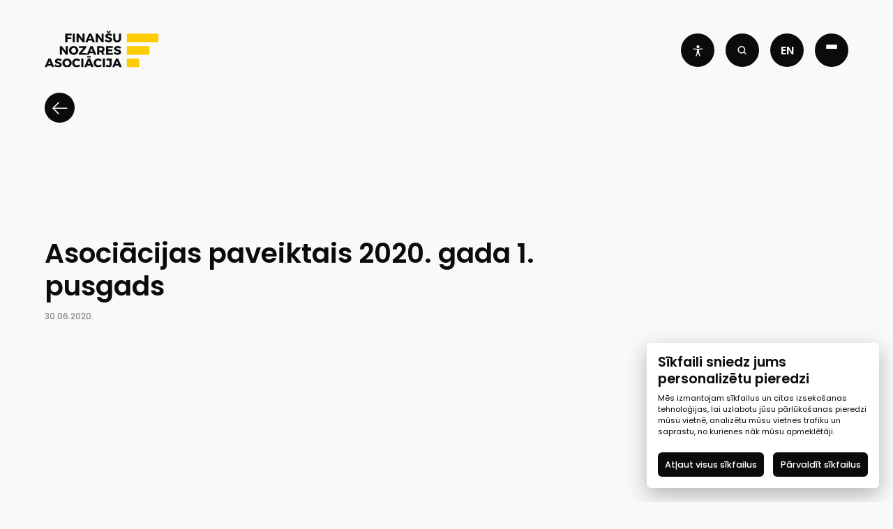

--- FILE ---
content_type: text/html; charset=UTF-8
request_url: https://financelatvia.323.lv/news/material/asociacijas-paveiktais-2020-gada-1-pusgads-2/
body_size: 13498
content:
<!doctype html>
<html lang="lv">

<head>
	<meta charset="UTF-8">
	<meta name="viewport" content="width=device-width, initial-scale=1">
    <meta name="google-site-verification" content="WKmb56wK-6NLXijIUdlcTjf_h__IkDAhoWAnOY_uF3E" />
    
    <!-- Favicon -->
	<link rel="profile" href="https://gmpg.org/xfn/11">
	<link rel="apple-touch-icon" sizes="180x180" href="https://financelatvia.323.lv/wp-content/themes/fna/assets/favicon/apple-touch-icon.png">
	<link rel="icon" type="image/png" sizes="32x32" href="https://financelatvia.323.lv/wp-content/themes/fna/assets/favicon/favicon-32x32.png">
	<link rel="icon" type="image/png" sizes="16x16" href="https://financelatvia.323.lv/wp-content/themes/fna/assets/favicon/favicon-16x16.png">
	<link rel="manifest" href="https://financelatvia.323.lv/wp-content/themes/fna/assets/favicon/site.webmanifest">
	<link rel="mask-icon" href="https://financelatvia.323.lv/wp-content/themes/fna/assets/favicon/safari-pinned-tab.svg" color="#5bbad5">
	<meta name="msapplication-TileColor" content="#da532c">
	<meta name="theme-color" content="#ffffff">

    
    <title>Finance Latvia</title>

    <!-- Google tag (gtag.js) -->
    <script async src="https://www.googletagmanager.com/gtag/js?id=G-XT6GVYW775"></script>

            <script type="text/plain" data-cookiecategory="necessary">
                    </script>

        <script type="text/plain" data-cookiecategory="analytics">
            
            window.dataLayer = window.dataLayer || [];
            function gtag(){dataLayer.push(arguments);}
            gtag('js', new Date());
            gtag('config', 'G-XT6GVYW775');

        </script>

        <script type="text/plain" data-cookiecategory="targeting">
            
            (function(h,o,t,j,a,r){
                h.hj=h.hj||function(){(h.hj.q=h.hj.q||[]).push(arguments)};
                h._hjSettings={hjid:3524404,hjsv:6};
                a=o.getElementsByTagName('head')[0];
                r=o.createElement('script');r.async=1;
                r.src=t+h._hjSettings.hjid+j+h._hjSettings.hjsv;
                a.appendChild(r);
            })(window,document,'https://static.hotjar.com/c/hotjar-','.js?sv=');
        </script>
            <!-- WP Head -->
	<meta name='robots' content='noindex, nofollow' />

	<!-- This site is optimized with the Yoast SEO plugin v23.8 - https://yoast.com/wordpress/plugins/seo/ -->
	<meta property="og:locale" content="lv_LV" />
	<meta property="og:type" content="article" />
	<meta property="og:title" content="Asociācijas paveiktais 2020. gada 1. pusgads - Finance Latvia" />
	<meta property="og:url" content="https://financelatvia.323.lv/news/material/asociacijas-paveiktais-2020-gada-1-pusgads-2/" />
	<meta property="og:site_name" content="Finance Latvia" />
	<meta property="article:modified_time" content="2023-01-24T08:03:36+00:00" />
	<meta name="twitter:card" content="summary_large_image" />
	<script type="application/ld+json" class="yoast-schema-graph">{"@context":"https://schema.org","@graph":[{"@type":"WebPage","@id":"https://financelatvia.323.lv/news/material/asociacijas-paveiktais-2020-gada-1-pusgads-2/","url":"https://financelatvia.323.lv/news/material/asociacijas-paveiktais-2020-gada-1-pusgads-2/","name":"Asociācijas paveiktais 2020. gada 1. pusgads - Finance Latvia","isPartOf":{"@id":"https://financelatvia.323.lv/#website"},"datePublished":"2020-06-30T16:12:51+00:00","dateModified":"2023-01-24T08:03:36+00:00","inLanguage":"lv-LV","potentialAction":[{"@type":"ReadAction","target":["https://financelatvia.323.lv/news/material/asociacijas-paveiktais-2020-gada-1-pusgads-2/"]}]},{"@type":"WebSite","@id":"https://financelatvia.323.lv/#website","url":"https://financelatvia.323.lv/","name":"Finance Latvia","description":"Latvijas Komercbanku Asociācija","publisher":{"@id":"https://financelatvia.323.lv/#organization"},"potentialAction":[{"@type":"SearchAction","target":{"@type":"EntryPoint","urlTemplate":"https://financelatvia.323.lv/?s={search_term_string}"},"query-input":{"@type":"PropertyValueSpecification","valueRequired":true,"valueName":"search_term_string"}}],"inLanguage":"lv-LV"},{"@type":"Organization","@id":"https://financelatvia.323.lv/#organization","name":"Finance Latvia","url":"https://financelatvia.323.lv/","logo":{"@type":"ImageObject","inLanguage":"lv-LV","@id":"https://financelatvia.323.lv/#/schema/logo/image/","url":"https://financelatvia.323.lv/wp-content/uploads/2022/11/logo.svg","contentUrl":"https://financelatvia.323.lv/wp-content/uploads/2022/11/logo.svg","width":1,"height":1,"caption":"Finance Latvia"},"image":{"@id":"https://financelatvia.323.lv/#/schema/logo/image/"}}]}</script>
	<!-- / Yoast SEO plugin. -->


<script type="text/javascript">
/* <![CDATA[ */
window._wpemojiSettings = {"baseUrl":"https:\/\/s.w.org\/images\/core\/emoji\/15.0.3\/72x72\/","ext":".png","svgUrl":"https:\/\/s.w.org\/images\/core\/emoji\/15.0.3\/svg\/","svgExt":".svg","source":{"concatemoji":"https:\/\/financelatvia.323.lv\/wp-includes\/js\/wp-emoji-release.min.js?ver=6.6.4"}};
/*! This file is auto-generated */
!function(i,n){var o,s,e;function c(e){try{var t={supportTests:e,timestamp:(new Date).valueOf()};sessionStorage.setItem(o,JSON.stringify(t))}catch(e){}}function p(e,t,n){e.clearRect(0,0,e.canvas.width,e.canvas.height),e.fillText(t,0,0);var t=new Uint32Array(e.getImageData(0,0,e.canvas.width,e.canvas.height).data),r=(e.clearRect(0,0,e.canvas.width,e.canvas.height),e.fillText(n,0,0),new Uint32Array(e.getImageData(0,0,e.canvas.width,e.canvas.height).data));return t.every(function(e,t){return e===r[t]})}function u(e,t,n){switch(t){case"flag":return n(e,"\ud83c\udff3\ufe0f\u200d\u26a7\ufe0f","\ud83c\udff3\ufe0f\u200b\u26a7\ufe0f")?!1:!n(e,"\ud83c\uddfa\ud83c\uddf3","\ud83c\uddfa\u200b\ud83c\uddf3")&&!n(e,"\ud83c\udff4\udb40\udc67\udb40\udc62\udb40\udc65\udb40\udc6e\udb40\udc67\udb40\udc7f","\ud83c\udff4\u200b\udb40\udc67\u200b\udb40\udc62\u200b\udb40\udc65\u200b\udb40\udc6e\u200b\udb40\udc67\u200b\udb40\udc7f");case"emoji":return!n(e,"\ud83d\udc26\u200d\u2b1b","\ud83d\udc26\u200b\u2b1b")}return!1}function f(e,t,n){var r="undefined"!=typeof WorkerGlobalScope&&self instanceof WorkerGlobalScope?new OffscreenCanvas(300,150):i.createElement("canvas"),a=r.getContext("2d",{willReadFrequently:!0}),o=(a.textBaseline="top",a.font="600 32px Arial",{});return e.forEach(function(e){o[e]=t(a,e,n)}),o}function t(e){var t=i.createElement("script");t.src=e,t.defer=!0,i.head.appendChild(t)}"undefined"!=typeof Promise&&(o="wpEmojiSettingsSupports",s=["flag","emoji"],n.supports={everything:!0,everythingExceptFlag:!0},e=new Promise(function(e){i.addEventListener("DOMContentLoaded",e,{once:!0})}),new Promise(function(t){var n=function(){try{var e=JSON.parse(sessionStorage.getItem(o));if("object"==typeof e&&"number"==typeof e.timestamp&&(new Date).valueOf()<e.timestamp+604800&&"object"==typeof e.supportTests)return e.supportTests}catch(e){}return null}();if(!n){if("undefined"!=typeof Worker&&"undefined"!=typeof OffscreenCanvas&&"undefined"!=typeof URL&&URL.createObjectURL&&"undefined"!=typeof Blob)try{var e="postMessage("+f.toString()+"("+[JSON.stringify(s),u.toString(),p.toString()].join(",")+"));",r=new Blob([e],{type:"text/javascript"}),a=new Worker(URL.createObjectURL(r),{name:"wpTestEmojiSupports"});return void(a.onmessage=function(e){c(n=e.data),a.terminate(),t(n)})}catch(e){}c(n=f(s,u,p))}t(n)}).then(function(e){for(var t in e)n.supports[t]=e[t],n.supports.everything=n.supports.everything&&n.supports[t],"flag"!==t&&(n.supports.everythingExceptFlag=n.supports.everythingExceptFlag&&n.supports[t]);n.supports.everythingExceptFlag=n.supports.everythingExceptFlag&&!n.supports.flag,n.DOMReady=!1,n.readyCallback=function(){n.DOMReady=!0}}).then(function(){return e}).then(function(){var e;n.supports.everything||(n.readyCallback(),(e=n.source||{}).concatemoji?t(e.concatemoji):e.wpemoji&&e.twemoji&&(t(e.twemoji),t(e.wpemoji)))}))}((window,document),window._wpemojiSettings);
/* ]]> */
</script>
<style id='wp-emoji-styles-inline-css' type='text/css'>

	img.wp-smiley, img.emoji {
		display: inline !important;
		border: none !important;
		box-shadow: none !important;
		height: 1em !important;
		width: 1em !important;
		margin: 0 0.07em !important;
		vertical-align: -0.1em !important;
		background: none !important;
		padding: 0 !important;
	}
</style>
<style id='pdfemb-pdf-embedder-viewer-style-inline-css' type='text/css'>
.wp-block-pdfemb-pdf-embedder-viewer{max-width:none}

</style>
<style id='classic-theme-styles-inline-css' type='text/css'>
/*! This file is auto-generated */
.wp-block-button__link{color:#fff;background-color:#32373c;border-radius:9999px;box-shadow:none;text-decoration:none;padding:calc(.667em + 2px) calc(1.333em + 2px);font-size:1.125em}.wp-block-file__button{background:#32373c;color:#fff;text-decoration:none}
</style>
<style id='global-styles-inline-css' type='text/css'>
:root{--wp--preset--aspect-ratio--square: 1;--wp--preset--aspect-ratio--4-3: 4/3;--wp--preset--aspect-ratio--3-4: 3/4;--wp--preset--aspect-ratio--3-2: 3/2;--wp--preset--aspect-ratio--2-3: 2/3;--wp--preset--aspect-ratio--16-9: 16/9;--wp--preset--aspect-ratio--9-16: 9/16;--wp--preset--color--black: #000000;--wp--preset--color--cyan-bluish-gray: #abb8c3;--wp--preset--color--white: #ffffff;--wp--preset--color--pale-pink: #f78da7;--wp--preset--color--vivid-red: #cf2e2e;--wp--preset--color--luminous-vivid-orange: #ff6900;--wp--preset--color--luminous-vivid-amber: #fcb900;--wp--preset--color--light-green-cyan: #7bdcb5;--wp--preset--color--vivid-green-cyan: #00d084;--wp--preset--color--pale-cyan-blue: #8ed1fc;--wp--preset--color--vivid-cyan-blue: #0693e3;--wp--preset--color--vivid-purple: #9b51e0;--wp--preset--gradient--vivid-cyan-blue-to-vivid-purple: linear-gradient(135deg,rgba(6,147,227,1) 0%,rgb(155,81,224) 100%);--wp--preset--gradient--light-green-cyan-to-vivid-green-cyan: linear-gradient(135deg,rgb(122,220,180) 0%,rgb(0,208,130) 100%);--wp--preset--gradient--luminous-vivid-amber-to-luminous-vivid-orange: linear-gradient(135deg,rgba(252,185,0,1) 0%,rgba(255,105,0,1) 100%);--wp--preset--gradient--luminous-vivid-orange-to-vivid-red: linear-gradient(135deg,rgba(255,105,0,1) 0%,rgb(207,46,46) 100%);--wp--preset--gradient--very-light-gray-to-cyan-bluish-gray: linear-gradient(135deg,rgb(238,238,238) 0%,rgb(169,184,195) 100%);--wp--preset--gradient--cool-to-warm-spectrum: linear-gradient(135deg,rgb(74,234,220) 0%,rgb(151,120,209) 20%,rgb(207,42,186) 40%,rgb(238,44,130) 60%,rgb(251,105,98) 80%,rgb(254,248,76) 100%);--wp--preset--gradient--blush-light-purple: linear-gradient(135deg,rgb(255,206,236) 0%,rgb(152,150,240) 100%);--wp--preset--gradient--blush-bordeaux: linear-gradient(135deg,rgb(254,205,165) 0%,rgb(254,45,45) 50%,rgb(107,0,62) 100%);--wp--preset--gradient--luminous-dusk: linear-gradient(135deg,rgb(255,203,112) 0%,rgb(199,81,192) 50%,rgb(65,88,208) 100%);--wp--preset--gradient--pale-ocean: linear-gradient(135deg,rgb(255,245,203) 0%,rgb(182,227,212) 50%,rgb(51,167,181) 100%);--wp--preset--gradient--electric-grass: linear-gradient(135deg,rgb(202,248,128) 0%,rgb(113,206,126) 100%);--wp--preset--gradient--midnight: linear-gradient(135deg,rgb(2,3,129) 0%,rgb(40,116,252) 100%);--wp--preset--font-size--small: 13px;--wp--preset--font-size--medium: 20px;--wp--preset--font-size--large: 36px;--wp--preset--font-size--x-large: 42px;--wp--preset--spacing--20: 0.44rem;--wp--preset--spacing--30: 0.67rem;--wp--preset--spacing--40: 1rem;--wp--preset--spacing--50: 1.5rem;--wp--preset--spacing--60: 2.25rem;--wp--preset--spacing--70: 3.38rem;--wp--preset--spacing--80: 5.06rem;--wp--preset--shadow--natural: 6px 6px 9px rgba(0, 0, 0, 0.2);--wp--preset--shadow--deep: 12px 12px 50px rgba(0, 0, 0, 0.4);--wp--preset--shadow--sharp: 6px 6px 0px rgba(0, 0, 0, 0.2);--wp--preset--shadow--outlined: 6px 6px 0px -3px rgba(255, 255, 255, 1), 6px 6px rgba(0, 0, 0, 1);--wp--preset--shadow--crisp: 6px 6px 0px rgba(0, 0, 0, 1);}:where(.is-layout-flex){gap: 0.5em;}:where(.is-layout-grid){gap: 0.5em;}body .is-layout-flex{display: flex;}.is-layout-flex{flex-wrap: wrap;align-items: center;}.is-layout-flex > :is(*, div){margin: 0;}body .is-layout-grid{display: grid;}.is-layout-grid > :is(*, div){margin: 0;}:where(.wp-block-columns.is-layout-flex){gap: 2em;}:where(.wp-block-columns.is-layout-grid){gap: 2em;}:where(.wp-block-post-template.is-layout-flex){gap: 1.25em;}:where(.wp-block-post-template.is-layout-grid){gap: 1.25em;}.has-black-color{color: var(--wp--preset--color--black) !important;}.has-cyan-bluish-gray-color{color: var(--wp--preset--color--cyan-bluish-gray) !important;}.has-white-color{color: var(--wp--preset--color--white) !important;}.has-pale-pink-color{color: var(--wp--preset--color--pale-pink) !important;}.has-vivid-red-color{color: var(--wp--preset--color--vivid-red) !important;}.has-luminous-vivid-orange-color{color: var(--wp--preset--color--luminous-vivid-orange) !important;}.has-luminous-vivid-amber-color{color: var(--wp--preset--color--luminous-vivid-amber) !important;}.has-light-green-cyan-color{color: var(--wp--preset--color--light-green-cyan) !important;}.has-vivid-green-cyan-color{color: var(--wp--preset--color--vivid-green-cyan) !important;}.has-pale-cyan-blue-color{color: var(--wp--preset--color--pale-cyan-blue) !important;}.has-vivid-cyan-blue-color{color: var(--wp--preset--color--vivid-cyan-blue) !important;}.has-vivid-purple-color{color: var(--wp--preset--color--vivid-purple) !important;}.has-black-background-color{background-color: var(--wp--preset--color--black) !important;}.has-cyan-bluish-gray-background-color{background-color: var(--wp--preset--color--cyan-bluish-gray) !important;}.has-white-background-color{background-color: var(--wp--preset--color--white) !important;}.has-pale-pink-background-color{background-color: var(--wp--preset--color--pale-pink) !important;}.has-vivid-red-background-color{background-color: var(--wp--preset--color--vivid-red) !important;}.has-luminous-vivid-orange-background-color{background-color: var(--wp--preset--color--luminous-vivid-orange) !important;}.has-luminous-vivid-amber-background-color{background-color: var(--wp--preset--color--luminous-vivid-amber) !important;}.has-light-green-cyan-background-color{background-color: var(--wp--preset--color--light-green-cyan) !important;}.has-vivid-green-cyan-background-color{background-color: var(--wp--preset--color--vivid-green-cyan) !important;}.has-pale-cyan-blue-background-color{background-color: var(--wp--preset--color--pale-cyan-blue) !important;}.has-vivid-cyan-blue-background-color{background-color: var(--wp--preset--color--vivid-cyan-blue) !important;}.has-vivid-purple-background-color{background-color: var(--wp--preset--color--vivid-purple) !important;}.has-black-border-color{border-color: var(--wp--preset--color--black) !important;}.has-cyan-bluish-gray-border-color{border-color: var(--wp--preset--color--cyan-bluish-gray) !important;}.has-white-border-color{border-color: var(--wp--preset--color--white) !important;}.has-pale-pink-border-color{border-color: var(--wp--preset--color--pale-pink) !important;}.has-vivid-red-border-color{border-color: var(--wp--preset--color--vivid-red) !important;}.has-luminous-vivid-orange-border-color{border-color: var(--wp--preset--color--luminous-vivid-orange) !important;}.has-luminous-vivid-amber-border-color{border-color: var(--wp--preset--color--luminous-vivid-amber) !important;}.has-light-green-cyan-border-color{border-color: var(--wp--preset--color--light-green-cyan) !important;}.has-vivid-green-cyan-border-color{border-color: var(--wp--preset--color--vivid-green-cyan) !important;}.has-pale-cyan-blue-border-color{border-color: var(--wp--preset--color--pale-cyan-blue) !important;}.has-vivid-cyan-blue-border-color{border-color: var(--wp--preset--color--vivid-cyan-blue) !important;}.has-vivid-purple-border-color{border-color: var(--wp--preset--color--vivid-purple) !important;}.has-vivid-cyan-blue-to-vivid-purple-gradient-background{background: var(--wp--preset--gradient--vivid-cyan-blue-to-vivid-purple) !important;}.has-light-green-cyan-to-vivid-green-cyan-gradient-background{background: var(--wp--preset--gradient--light-green-cyan-to-vivid-green-cyan) !important;}.has-luminous-vivid-amber-to-luminous-vivid-orange-gradient-background{background: var(--wp--preset--gradient--luminous-vivid-amber-to-luminous-vivid-orange) !important;}.has-luminous-vivid-orange-to-vivid-red-gradient-background{background: var(--wp--preset--gradient--luminous-vivid-orange-to-vivid-red) !important;}.has-very-light-gray-to-cyan-bluish-gray-gradient-background{background: var(--wp--preset--gradient--very-light-gray-to-cyan-bluish-gray) !important;}.has-cool-to-warm-spectrum-gradient-background{background: var(--wp--preset--gradient--cool-to-warm-spectrum) !important;}.has-blush-light-purple-gradient-background{background: var(--wp--preset--gradient--blush-light-purple) !important;}.has-blush-bordeaux-gradient-background{background: var(--wp--preset--gradient--blush-bordeaux) !important;}.has-luminous-dusk-gradient-background{background: var(--wp--preset--gradient--luminous-dusk) !important;}.has-pale-ocean-gradient-background{background: var(--wp--preset--gradient--pale-ocean) !important;}.has-electric-grass-gradient-background{background: var(--wp--preset--gradient--electric-grass) !important;}.has-midnight-gradient-background{background: var(--wp--preset--gradient--midnight) !important;}.has-small-font-size{font-size: var(--wp--preset--font-size--small) !important;}.has-medium-font-size{font-size: var(--wp--preset--font-size--medium) !important;}.has-large-font-size{font-size: var(--wp--preset--font-size--large) !important;}.has-x-large-font-size{font-size: var(--wp--preset--font-size--x-large) !important;}
:where(.wp-block-post-template.is-layout-flex){gap: 1.25em;}:where(.wp-block-post-template.is-layout-grid){gap: 1.25em;}
:where(.wp-block-columns.is-layout-flex){gap: 2em;}:where(.wp-block-columns.is-layout-grid){gap: 2em;}
:root :where(.wp-block-pullquote){font-size: 1.5em;line-height: 1.6;}
</style>
<link rel='stylesheet' id='fna-vendor-css' href='https://financelatvia.323.lv/wp-content/themes/fna/assets/css/vendor.css?ver=1.5.10000714' type='text/css' media='all' />
<link rel='stylesheet' id='fna-front-css' href='https://financelatvia.323.lv/wp-content/themes/fna/assets/css/prod.css?ver=1.5.10000714' type='text/css' media='all' />
<link rel='stylesheet' id='fna-font-css' href='https://financelatvia.323.lv/wp-content/themes/fna/assets/font/stylesheet.css?ver=1.5.10000714' type='text/css' media='all' />
<link rel='stylesheet' id='imgs-css-css' href='https://financelatvia.323.lv/wp-content/themes/fna/assets/css/kn_images.css?ver=1.5.10000714' type='text/css' media='all' />
<script type="text/javascript" src="https://financelatvia.323.lv/wp-includes/js/jquery/jquery.min.js?ver=3.7.1" id="jquery-core-js"></script>
<script type="text/javascript" src="https://financelatvia.323.lv/wp-includes/js/jquery/jquery-migrate.min.js?ver=3.4.1" id="jquery-migrate-js"></script>
<link rel="https://api.w.org/" href="https://financelatvia.323.lv/wp-json/" /><link rel="EditURI" type="application/rsd+xml" title="RSD" href="https://financelatvia.323.lv/xmlrpc.php?rsd" />
<meta name="generator" content="WordPress 6.6.4" />
<link rel='shortlink' href='https://financelatvia.323.lv/?p=22753' />
<link rel="alternate" title="oEmbed (JSON)" type="application/json+oembed" href="https://financelatvia.323.lv/wp-json/oembed/1.0/embed?url=https%3A%2F%2Ffinancelatvia.323.lv%2Fnews%2Fmaterial%2Fasociacijas-paveiktais-2020-gada-1-pusgads-2%2F" />
<link rel="alternate" title="oEmbed (XML)" type="text/xml+oembed" href="https://financelatvia.323.lv/wp-json/oembed/1.0/embed?url=https%3A%2F%2Ffinancelatvia.323.lv%2Fnews%2Fmaterial%2Fasociacijas-paveiktais-2020-gada-1-pusgads-2%2F&#038;format=xml" />
</head>
<body class="material-template-default single single-material postid-22753 preload lv">
<input type="hidden" id="fna_post_id" value="22753">
<input type="hidden" id="fna_post_type" value="material">
<input type="hidden" id="fna_permalink" value="https://financelatvia.323.lv/news/material/asociacijas-paveiktais-2020-gada-1-pusgads-2/">
<header class="main-header dark">
	<div class="wide-wrap">
		<div class="inside">
			<div class="left-side">
				<div class="navbar">
    <div class="left">
                    <a href="https://financelatvia.323.lv/" rel="home">
                <img class="logo-light hidden" src="https://financelatvia.323.lv/wp-content/uploads/2022/11/fna-logo-lv-1.svg" alt="fna">
                <img class="logo-dark " src="https://financelatvia.323.lv/wp-content/uploads/2022/11/logo.svg" alt="fna">
            </a>
            	
    </div>
    <div class="right">
        <div class="btn-nav btn-accessibillty">
            <svg width="37" height="45" viewBox="0 0 37 45" fill="none" xmlns="http://www.w3.org/2000/svg">
                <path d="M22.3863 11.9721C24.5341 9.82421 24.5341 6.3418 22.3863 4.19392C20.2384 2.04604 16.756 2.04604 14.6081 4.19392C12.4602 6.3418 12.4602 9.82421 14.6081 11.9721C16.756 14.12 20.2384 14.12 22.3863 11.9721Z" fill="white"/>
                <path d="M34.62 14.2804C23.9602 16.2504 13.0297 16.2504 2.36995 14.2804C2.157 14.2385 1.93784 14.2396 1.72532 14.2837C1.5128 14.3277 1.31122 14.4137 1.13238 14.5366C0.953543 14.6596 0.80106 14.817 0.683874 14.9996C0.566688 15.1823 0.48716 15.3865 0.449954 15.6004C0.409524 15.8132 0.411664 16.0319 0.456249 16.2439C0.500834 16.4559 0.586981 16.657 0.709714 16.8355C0.832447 17.014 0.989333 17.1665 1.17131 17.284C1.35329 17.4016 1.55676 17.4819 1.76995 17.5204C5.37996 18.1845 9.02648 18.6319 12.69 18.8604C13.0446 18.8849 13.3906 18.9814 13.7068 19.1439C14.023 19.3064 14.3028 19.5315 14.5292 19.8057C14.7556 20.0798 14.9238 20.3971 15.0237 20.7383C15.1235 21.0795 15.1529 21.4374 15.11 21.7904L14.79 24.5404C14.3033 28.869 13.296 33.1231 11.79 37.2104L9.78996 42.5604C9.63613 42.9701 9.65138 43.4242 9.83235 43.8227C10.0133 44.2212 10.3452 44.5315 10.755 44.6854C11.1647 44.8392 11.6188 44.8239 12.0173 44.643C12.4158 44.462 12.7261 44.1301 12.88 43.7204V43.7204L13.37 42.7204C14.97 39.3104 16.46 35.8204 17.82 32.2904C17.8739 32.1512 17.9686 32.0316 18.0918 31.9472C18.2149 31.8629 18.3607 31.8177 18.51 31.8177C18.6592 31.8177 18.805 31.8629 18.9281 31.9472C19.0513 32.0316 19.146 32.1512 19.2 32.2904C20.56 35.8204 22.05 39.2904 23.65 42.7304L24.16 43.8204C24.2836 44.1122 24.4892 44.362 24.7519 44.5395C25.0145 44.717 25.323 44.8145 25.64 44.8204C25.8351 44.8187 26.0283 44.7815 26.21 44.7104C26.4162 44.6388 26.6061 44.5268 26.7685 44.3809C26.9309 44.2349 27.0625 44.0581 27.1557 43.8606C27.2488 43.6631 27.3016 43.4491 27.3109 43.2309C27.3202 43.0128 27.2859 42.795 27.21 42.5904L25.21 37.2404C23.7088 33.1516 22.7017 28.8981 22.21 24.5704L21.9 21.8003C21.8585 21.4487 21.889 21.0924 21.9896 20.7529C22.0902 20.4135 22.2589 20.098 22.4852 19.8258C22.7116 19.5536 22.991 19.3303 23.3064 19.1695C23.6218 19.0087 23.9667 18.9137 24.32 18.8903C27.9528 18.6638 31.5691 18.223 35.15 17.5704C35.5468 17.503 35.9077 17.2993 36.1705 16.9945C36.4333 16.6897 36.5817 16.3028 36.59 15.9004C36.5902 15.6564 36.5363 15.4155 36.4322 15.1949C36.3281 14.9743 36.1764 14.7795 35.988 14.6246C35.7996 14.4697 35.5792 14.3584 35.3426 14.2989C35.1061 14.2394 34.8592 14.233 34.62 14.2804Z" fill="white"/>
            </svg>
        </div>
        <div class="btn-nav btn-search">
            <svg width="24" height="24" viewBox="0 0 24 24" fill="none" xmlns="http://www.w3.org/2000/svg">
                <path fill-rule="evenodd" clip-rule="evenodd" d="M4.8606 10.4087C4.8606 7.34475 7.34438 4.86096 10.4083 4.86096C13.4722 4.86096 15.956 7.34475 15.956 10.4087C15.956 13.4726 13.4722 15.9564 10.4083 15.9564C7.34438 15.9564 4.8606 13.4726 4.8606 10.4087ZM10.4083 2.86096C6.23982 2.86096 2.8606 6.24018 2.8606 10.4087C2.8606 14.5771 6.23982 17.9564 10.4083 17.9564C12.132 17.9564 13.7208 17.3785 14.9914 16.406L18.4314 19.846C18.822 20.2365 19.4551 20.2365 19.8456 19.846C20.2362 19.4555 20.2362 18.8223 19.8456 18.4318L16.4057 14.9918C17.3782 13.7211 17.956 12.1324 17.956 10.4087C17.956 6.24018 14.5768 2.86096 10.4083 2.86096Z" fill="#F9F9FA"/>
            </svg>
        </div>
        <div class="btn-nav btn-langs">
            <div class="languages">
                <ul>
                    	<li class="lang-item lang-item-5 lang-item-en no-translation lang-item-first"><a  lang="en-US" hreflang="en-US" href="https://financelatvia.323.lv/en/">en</a></li>
                </ul>
            </div>
        </div>
        <div class="btn-nav burger-button">
            <div class="burger">
                <span></span>
                <span></span>
                <span></span>
            </div>
        </div>
    </div>
</div>			</div>
			<div class="right-side">
				<div class="wide-wrap">
    <nav id="site-navigation" class="main-navigation">
        <ul id="primary-menu" class="menu"><li id="menu-item-26473" class="menu-item menu-item-type-post_type menu-item-object-page menu-item-26473"><a href="https://financelatvia.323.lv/kreditesana/">Kreditēšana</a></li>
<li id="menu-item-28291" class="menu-item menu-item-type-custom menu-item-object-custom menu-item-has-children menu-item-28291"><a href="/">Ilgtspēja</a>
<ul class="sub-menu">
	<li id="menu-item-28295" class="menu-item menu-item-type-post_type menu-item-object-page menu-item-28295"><a href="https://financelatvia.323.lv/unified-cross-baltic-esg-client-questionnaire/">Unified cross-Baltic ESG Client Questionnaire</a></li>
</ul>
</li>
<li id="menu-item-227" class="menu-item menu-item-type-post_type menu-item-object-page menu-item-227"><a href="https://financelatvia.323.lv/jaunumi/">Ziņas un pasākumi</a></li>
<li id="menu-item-21280" class="menu-item menu-item-type-custom menu-item-object-custom menu-item-has-children menu-item-21280"><a href="/">Resursi</a>
<ul class="sub-menu">
	<li id="menu-item-21282" class="menu-item menu-item-type-post_type menu-item-object-page menu-item-21282"><a href="https://financelatvia.323.lv/dati/">Dati</a></li>
	<li id="menu-item-21283" class="menu-item menu-item-type-post_type menu-item-object-page menu-item-21283"><a href="https://financelatvia.323.lv/materiali/">Materiāli</a></li>
	<li id="menu-item-22936" class="menu-item menu-item-type-post_type menu-item-object-page menu-item-22936"><a href="https://financelatvia.323.lv/interaktivie-dati/">Interaktīvie dati</a></li>
	<li id="menu-item-21281" class="menu-item menu-item-type-post_type menu-item-object-page menu-item-21281"><a href="https://financelatvia.323.lv/uznemumu-kreditspejas-kalkulators/">Uzņēmumu kredītspējas kalkulators</a></li>
</ul>
</li>
<li id="menu-item-21274" class="menu-item menu-item-type-custom menu-item-object-custom menu-item-has-children menu-item-21274"><a href="/">Noderīgi</a>
<ul class="sub-menu">
	<li id="menu-item-21275" class="menu-item menu-item-type-post_type menu-item-object-page menu-item-21275"><a href="https://financelatvia.323.lv/lizings/">Līzings</a></li>
	<li id="menu-item-21276" class="menu-item menu-item-type-post_type menu-item-object-page menu-item-21276"><a href="https://financelatvia.323.lv/pensiju-2-limenis/">Pensiju 2. līmenis</a></li>
	<li id="menu-item-21277" class="menu-item menu-item-type-post_type menu-item-object-page menu-item-21277"><a href="https://financelatvia.323.lv/finansu-pratiba/">Finanšu pratība</a></li>
	<li id="menu-item-21278" class="menu-item menu-item-type-post_type menu-item-object-page menu-item-21278"><a href="https://financelatvia.323.lv/ombuds/">Ombuds</a></li>
</ul>
</li>
<li id="menu-item-21279" class="menu-item menu-item-type-post_type menu-item-object-page menu-item-21279"><a href="https://financelatvia.323.lv/par-mums/">Par mums</a></li>
</ul>    </nav>
</div>			</div>
		</div>
	</div>
</header><section class="hero-article">
    <div class="wide-wrap">
        <div class="hero-article__inner">
            <div class="hero-article__info">
                <a href="https://financelatvia.323.lv/jaunumi/" class="btn-back">
    <svg width="24" height="20" viewBox="0 0 24 20" fill="none" xmlns="http://www.w3.org/2000/svg">
        <path d="M10.2295 19.4763L11.3916 18.3142L4.07599 10.9986L23.3557 10.9986L23.3557 9.35998L4.07599 9.35998L11.3916 2.04438L10.2295 0.882257L0.932436 10.1793L10.2295 19.4763Z" fill="white" />
    </svg>
</a>                <a href="https://financelatvia.323.lv/news/material/asociacijas-paveiktais-2020-gada-1-pusgads-2/" class="hero-article__info-title main-headline">
                    Asociācijas paveiktais 2020. gada 1. pusgads                </a>
                <!-- <div class="hero-article__info-excerpt body-1">
                                    </div> -->
                <div class="hero-article__info-date">
                    30.06.2020.                </div>
            </div>
            <div class="hero-article__image">
                                <div class="credits">
                                    </div>
                <div class="box">
                    <div class="square"></div>
                    <div class="square"></div>
                    <div class="square"></div>
                    <div class="square"></div>
                </div>
                <div class="credit">
                    <span class="credit__title"></span>
                </div>

            </div>
        </div>
    </div>
    <div class="bricks">
        <span></span>
        <span></span>
        <span></span>
        <span></span>
    </div>
</section>
<section class="blog-inner">
    <div class="wide-wrap">
        <div class="blog-inner__content">
                        <div class="blog-actions">
                <a href="https://financelatvia.323.lv/jaunumi/" class="btn-back">
    <svg width="24" height="20" viewBox="0 0 24 20" fill="none" xmlns="http://www.w3.org/2000/svg">
        <path d="M10.2295 19.4763L11.3916 18.3142L4.07599 10.9986L23.3557 10.9986L23.3557 9.35998L4.07599 9.35998L11.3916 2.04438L10.2295 0.882257L0.932436 10.1793L10.2295 19.4763Z" fill="white" />
    </svg>
</a><div class="blog-actions__share">
    <span class="body-2">Dalies</span>
    <a href="https://www.facebook.com/sharer/sharer.php?u=https://financelatvia.323.lv/news/material/asociacijas-paveiktais-2020-gada-1-pusgads-2/" target="_blank">
        <svg width="10" height="19" viewBox="0 0 10 19" fill="none" xmlns="http://www.w3.org/2000/svg">
            <path d="M8.24187 3.02064C7.00167 3.02064 6.64311 3.54089 6.64311 4.68835V6.59187H9.95116L9.61959 9.66716H6.64439V19H2.67446V9.66716H0V6.59187H2.67446V4.74062C2.67446 1.63858 3.99692 4.887e-05 7.68667 4.887e-05C8.45988 -0.00166635 9.23246 0.0417702 10 0.130111V3.02429L8.24187 3.02064Z" fill="#0B0B0B" />
        </svg>
    </a>
    <a href="https://www.linkedin.com/sharing/share-offsite/?url=https://financelatvia.323.lv/news/material/asociacijas-paveiktais-2020-gada-1-pusgads-2/" target="_blank">
        <svg width="18" height="18" viewBox="0 0 18 18" fill="none" xmlns="http://www.w3.org/2000/svg">
            <path d="M17.9984 18H14.2715V12.1533C14.2715 10.7591 14.2467 8.96439 12.3332 8.96439C10.3921 8.96439 10.0951 10.4834 10.0951 12.0518V17.9995H6.36833V5.97648H9.94604V7.61953H9.99622C10.7247 6.37183 12.0842 5.62384 13.5262 5.67749C17.3035 5.67749 18 8.16636 18 11.4043L17.9984 18ZM2.16321 4.33298C0.976754 4.33298 0 3.35508 0 2.16655C0 0.978011 0.9763 0 2.16275 0C3.3491 0 4.32528 0.977786 4.32551 2.16609C4.32551 3.3544 3.34944 4.33286 2.16321 4.33298ZM4.02659 18H0.295882V5.97648H4.02659V18Z" fill="#0B0B0B" />
        </svg>
    </a>
    <a href="https://twitter.com/intent/tweet?url=https://financelatvia.323.lv/news/material/asociacijas-paveiktais-2020-gada-1-pusgads-2/" target="_blank">
        <svg xmlns="http://www.w3.org/2000/svg" width="16" height="14" viewBox="0 0 16 14" fill="none">
            <path d="M15.7707 13.909L9.93452 6.22731L15.1131 0.0908203H12.754L8.82771 4.77039L5.27245 0.090873H0.227539L6.07296 7.72407L0.884046 13.9085H3.17579L7.17756 9.16654L10.8093 13.909H15.7707ZM4.56739 1.51279L12.9049 12.4871H11.5109L3.10679 1.51279H4.56739Z" fill="#0B0B0B"/>
        </svg>
    </a>
    <a href="https://bsky.app/intent/compose?text=Asoci%25C4%2581cijas%2Bpaveiktais%2B2020.%2Bgada%2B1.%2Bpusgads%3A+https%253A%252F%252Ffinancelatvia.323.lv%252Fnews%252Fmaterial%252Fasociacijas-paveiktais-2020-gada-1-pusgads-2%252F" target="_blank">
        <svg xmlns="http://www.w3.org/2000/svg" width="20" height="18" viewBox="0 0 20 18" fill="none">
            <path d="M10.3643 7.85774C9.50372 6.18416 7.16117 3.06579 4.98251 1.52837C2.89567 0.0550784 2.10005 0.309995 1.57834 0.546703C0.974299 0.818245 0.864258 1.74608 0.864258 2.29074C0.864258 2.83699 1.16351 6.76366 1.35826 7.41995C2.00347 9.58595 4.29772 10.3175 6.41147 10.0831C6.51913 10.0673 6.62917 10.0522 6.74001 10.0388C6.63076 10.0562 6.52151 10.0705 6.41147 10.0831C3.31447 10.5423 0.563424 11.6704 4.17105 15.6865C8.13967 19.7953 9.6098 14.8054 10.3643 12.276C11.1187 14.8054 11.9872 19.6156 16.4862 15.6865C19.8643 12.276 17.414 10.5423 14.317 10.0831C14.2072 10.071 14.0977 10.0562 13.9885 10.0388C14.0993 10.0522 14.2094 10.0673 14.317 10.0831C16.4308 10.3182 18.725 9.58595 19.3703 7.41995C19.565 6.76445 19.8643 2.8362 19.8643 2.29154C19.8643 1.74529 19.7542 0.818245 19.1502 0.54512C18.6285 0.309203 17.8328 0.0542866 15.746 1.52679C13.5673 3.06658 11.2248 6.18495 10.3643 7.85774Z" fill="black"/>
        </svg>
    </a>
</div>            </div>
        </div>
    </div>
</section>
<section class="cta-bar yellow">
            <div class="bricks">
            <span></span>
            <span></span>
            <span></span>
            <span></span>
        </div>
        <div class="wide-wrap">
        <a href="/par-mums/" class="btn-cta-secondary button white">
    <div class="button__bg"></div>
    <span><p>Par mums</p>
                    <svg width="14" height="15" viewBox="0 0 21 22" fill="white" xmlns="http://www.w3.org/2000/svg">
                <path d="M4.52915 0.952301V3.00667H17.4614L0.42041 20.0477L1.86874 21.496L18.9097 4.455V17.3873H20.9641V0.952301H4.52915Z"/>
            </svg>
            </span>
</a><a href="/klusti-par-biedru/" class="btn-cta-secondary button ">
    <div class="button__bg"></div>
    <span><p>Kļūt par biedru</p>
                    <svg width="14" height="15" viewBox="0 0 21 22" fill="white" xmlns="http://www.w3.org/2000/svg">
                <path d="M4.52915 0.952301V3.00667H17.4614L0.42041 20.0477L1.86874 21.496L18.9097 4.455V17.3873H20.9641V0.952301H4.52915Z"/>
            </svg>
            </span>
</a>    </div>
</section><div class="modal-overlay"></div>
<div class="modal gallery">
    <div class="modal-inside">
        <span class="modal-close"></span>
        <div class="modal-content">
            <div class="swiper swiper-gallery">
                <div class="swiper-wrapper">

                </div>
                <div class="swiper-button-prev">
                <svg width="14" height="15" viewBox="0 0 21 22" fill="white" xmlns="http://www.w3.org/2000/svg">
                    <path d="M4.52915 0.952301V3.00667H17.4614L0.42041 20.0477L1.86874 21.496L18.9097 4.455V17.3873H20.9641V0.952301H4.52915Z"></path>
                </svg>
                </div>
                <div class="swiper-button-next">
                <svg width="14" height="15" viewBox="0 0 21 22" fill="white" xmlns="http://www.w3.org/2000/svg">
                    <path d="M4.52915 0.952301V3.00667H17.4614L0.42041 20.0477L1.86874 21.496L18.9097 4.455V17.3873H20.9641V0.952301H4.52915Z"></path>
                </svg>
                </div>
                <div class="swiper-pagination"></div>
            </div>

        </div>
    </div>
</div>

<footer class="site-footer">
    <div class="wide-wrap">
        <div class="inside">
            <div class="left-side">
                <img class="logo" src="https://financelatvia.323.lv/wp-content/uploads/2022/11/logo.svg" alt="FNA">
                <div class="socials">
                                                <a href="https://twitter.com/FinanceLatvia" class="soc-icon" target="_blank" rel="noopener noreferrer">
                                <img src="https://financelatvia.323.lv/wp-content/uploads/2022/12/twitter.png" alt="https://twitter.com/FinanceLatvia">
                            </a>
                                                        <a href="https://www.linkedin.com/company/finance-latvia-association?originalSubdomain=lv" class="soc-icon" target="_blank" rel="noopener noreferrer">
                                <img src="https://financelatvia.323.lv/wp-content/uploads/2022/11/Group.svg" alt="https://www.linkedin.com/company/finance-latvia-association?originalSubdomain=lv">
                            </a>
                                                        <a href="https://www.youtube.com/@FinanceLatvia" class="soc-icon" target="_blank" rel="noopener noreferrer">
                                <img src="https://financelatvia.323.lv/wp-content/uploads/2022/11/Subtract.svg" alt="https://www.youtube.com/@FinanceLatvia">
                            </a>
                                            </div>
            </div>
            <div class="right-side">
                <div class="footer-nav">
                                                <div class="col">
                                <div class="col-inside">
                                    <a href="" class="title">KONTAKTI</a>
                                    <div class="sub-menu">
                                                                            <div class="item">
                                            <p>
                                            Biznesa centrs "VERDE"
Roberta Hirša iela 1a (218.kab.),
Rīga, LV-1045                                            </p>
                                        </div>
                                                                                <div class="item">
                                            <p>
                                                                                            <a href="tel:++371 287 18175">+371 287 18175</a>
                                                                                            </p>
                                        </div>
                                                                                <div class="item">
                                            <p>
                                                                                            <a href="mailto:info@financelatvia.eu">info@financelatvia.eu</a>
                                                                                            </p>
                                        </div>
                                                                            </div>
                                </div>
                            </div>
                                                        <div class="col">
                                <div class="col-inside">
                                    <a href="" class="title">REKVIZĪTI</a>
                                    <div class="sub-menu">
                                                                            <div class="item">
                                            <p>
                                            Reģ. Nr. 40008002175                                            </p>
                                        </div>
                                                                                <div class="item">
                                            <p>
                                            Banka: SEB Banka                                            </p>
                                        </div>
                                                                                <div class="item">
                                            <p>
                                            Kods: UNLALV2X                                            </p>
                                        </div>
                                                                                <div class="item">
                                            <p>
                                            Konta Nr.
LV48UNLA0001000700732                                            </p>
                                        </div>
                                                                            </div>
                                </div>
                            </div>
                                                        <div class="col">
                                <div class="col-inside">
                                    <a href="https://financelatvia.323.lv/resursi/" class="title">RESURSI</a>
                                    <div class="sub-menu">
                                                                            <div class="item">
                                            <p>
                                                                                            <a href="https://financelatvia.323.lv/dati/">Dati</a>
                                                                                            </p>
                                        </div>
                                                                                <div class="item">
                                            <p>
                                                                                            <a href="https://financelatvia.323.lv/materiali/">Materiāli</a>
                                                                                            </p>
                                        </div>
                                                                                <div class="item">
                                            <p>
                                                                                            <a href="/interaktivie-dati">Interaktīvie dati</a>
                                                                                            </p>
                                        </div>
                                                                                <div class="item">
                                            <p>
                                                                                            <a href="https://financelatvia.323.lv/uznemumu-kreditspejas-kalkulators/">Uzņēmumu kredītspējas kalkulators</a>
                                                                                            </p>
                                        </div>
                                                                            </div>
                                </div>
                            </div>
                                                        <div class="col">
                                <div class="col-inside">
                                    <a href="https://financelatvia.323.lv/noderigi/" class="title">NODERĪGI</a>
                                    <div class="sub-menu">
                                                                            <div class="item">
                                            <p>
                                                                                            <a href="https://financelatvia.323.lv/lizings/">Līzings</a>
                                                                                            </p>
                                        </div>
                                                                                <div class="item">
                                            <p>
                                                                                            <a href="https://financelatvia.323.lv/pensiju-2-limenis/">Pensiju 2. līmenis</a>
                                                                                            </p>
                                        </div>
                                                                                <div class="item">
                                            <p>
                                                                                            <a href="https://financelatvia.323.lv/finansu-pratiba/">Finanšu pratība</a>
                                                                                            </p>
                                        </div>
                                                                                <div class="item">
                                            <p>
                                                                                            <a href="https://financelatvia.323.lv/ombuds/">Ombuds</a>
                                                                                            </p>
                                        </div>
                                                                            </div>
                                </div>
                            </div>
                                            </div>
            </div>
        </div>
        <div class="helper-row">
            <div class="box"></div>
        </div>
        <div class="credits-row">
            <div class="content">
                                    <div class="bottom-menu">
                                            <a href="https://financelatvia.323.lv/privatuma-politika/">Privātuma politika</a>
                                                <a href="https://financelatvia.323.lv/gdpr-subjekta-piekluves-pieprasijums/">GDPR subjekta piekļuves pieprasījums</a>
                                            </div>
                                    © 2025 Latvijas Finanšu nozares asociācija - visas tiesības rezervētas</span>
            </div>
            <div class="dev-by-mediapark">
                                    <a href="mediapark.com" 
                        target="_blank" 
                        rel="noopener noreferrer">
                        Created by Mediapark                    </a>
                                </div>
        </div>
    </div>
</footer>
<div class="search__modal">
    <div class="search__modal-left">
    <form role="search" method="post" id="searchform-global" 
		data-category-global="all" 
		class="search__modal-form" 
		action="https://financelatvia.323.lv/wp-admin/admin-ajax.php">
		<input type="text" value="" name="s" id="s" placeholder="Meklēt">
		<input type="hidden" id="_sf_nonce" name="_sf_nonce" value="d9d764f5d0" /><input type="hidden" name="_wp_http_referer" value="/news/material/asociacijas-paveiktais-2020-gada-1-pusgads-2/" />		<button type="submit">
			<svg width="22" height="22" viewBox="0 0 22 22" fill="none" xmlns="http://www.w3.org/2000/svg">
				<path d="M18.3346 17.5663L14.2377 13.4694C15.2222 12.2875 15.7132 10.7715 15.6084 9.23687C15.5037 7.7022 14.8113 6.26699 13.6753 5.22982C12.5393 4.19264 11.0472 3.63335 9.50936 3.66829C7.97152 3.70323 6.50634 4.32972 5.41864 5.41742C4.33094 6.50512 3.70446 7.9703 3.66951 9.50814C3.63457 11.046 4.19386 12.5381 5.23104 13.6741C6.26821 14.8101 7.70342 15.5025 9.23809 15.6072C10.7728 15.712 12.2887 15.221 13.4707 14.2365L17.5676 18.3334L18.3346 17.5663ZM4.77235 9.65355C4.77235 8.6879 5.0587 7.74393 5.59519 6.94102C6.13168 6.13811 6.89421 5.51232 7.78635 5.14278C8.6785 4.77324 9.66019 4.67656 10.6073 4.86494C11.5544 5.05333 12.4243 5.51834 13.1072 6.20116C13.79 6.88398 14.255 7.75394 14.4434 8.70104C14.6318 9.64814 14.5351 10.6298 14.1655 11.522C13.796 12.4141 13.1702 13.1767 12.3673 13.7131C11.5644 14.2496 10.6204 14.536 9.65477 14.536C8.36031 14.5345 7.11929 14.0197 6.20397 13.1044C5.28864 12.189 4.77379 10.948 4.77235 9.65355Z" fill="#0B0B0B"/>
			</svg>
		</button>
    </form>

    <h1 class="search__modal-recent">
        Nesen meklētais    </h1>
    <ul class="search__modal-recent-items">

    </ul>
    <h1 class="search__modal-recent document">
        Materiāli    </h1>
    <div class="search__modal-list-wrap"><div class="search__modal-list"></div></div>
    </div>
    <div class="search__modal-right">
        <div class="search__modal-right__inner">
            <div class="search__modal-inner-title"><span class="number"></span> rezultāti <span class="search-title"></span></div>
            <ul class="search-links" data-search-result-global>
            </ul>
			<a href="/" class="btn-cta-secondary button yellow load-more-search">
    <div class="button__bg"></div>
    <span><p>Parādīt vairāk</p>
            </span>
</a>        </div>
    </div>
</div>

<div class="search__modal-mobile">
	<form role="search" method="post" id="searchform-global-mobile" 
		data-category-global="all" 
		class="search__modal-form" 
		action="https://financelatvia.323.lv/wp-admin/admin-ajax.php">
		<input type="text" value="" name="s" id="s" placeholder="search">
		<button type="submit">
			<svg width="22" height="22" viewBox="0 0 22 22" fill="none" xmlns="http://www.w3.org/2000/svg">
				<path d="M18.3346 17.5663L14.2377 13.4694C15.2222 12.2875 15.7132 10.7715 15.6084 9.23687C15.5037 7.7022 14.8113 6.26699 13.6753 5.22982C12.5393 4.19264 11.0472 3.63335 9.50936 3.66829C7.97152 3.70323 6.50634 4.32972 5.41864 5.41742C4.33094 6.50512 3.70446 7.9703 3.66951 9.50814C3.63457 11.046 4.19386 12.5381 5.23104 13.6741C6.26821 14.8101 7.70342 15.5025 9.23809 15.6072C10.7728 15.712 12.2887 15.221 13.4707 14.2365L17.5676 18.3334L18.3346 17.5663ZM4.77235 9.65355C4.77235 8.6879 5.0587 7.74393 5.59519 6.94102C6.13168 6.13811 6.89421 5.51232 7.78635 5.14278C8.6785 4.77324 9.66019 4.67656 10.6073 4.86494C11.5544 5.05333 12.4243 5.51834 13.1072 6.20116C13.79 6.88398 14.255 7.75394 14.4434 8.70104C14.6318 9.64814 14.5351 10.6298 14.1655 11.522C13.796 12.4141 13.1702 13.1767 12.3673 13.7131C11.5644 14.2496 10.6204 14.536 9.65477 14.536C8.36031 14.5345 7.11929 14.0197 6.20397 13.1044C5.28864 12.189 4.77379 10.948 4.77235 9.65355Z" fill="#0B0B0B"/>
			</svg>
		</button>
	</form>
	<div class="result__tabs">
		<div class="result__tabs-materials active">Dokumenti - <span>0</span></div>
		<div class="result__tabs-statistic">Pages - <span>0</span></div>
	</div>
	<div class="result__content">
		<div class="tab active">
			<div class="search__modal-list">
			</div>
		</div>
		<div class="tab">
			<ul class="search-links" data-search-result-global>
			</ul>
		</div>
		<a href="/" class="btn-cta-secondary button yellow load-more-search">
    <div class="button__bg"></div>
    <span><p>Skatīt vairāk</p>
                    <svg width="14" height="15" viewBox="0 0 21 22" fill="white" xmlns="http://www.w3.org/2000/svg">
                <path d="M4.52915 0.952301V3.00667H17.4614L0.42041 20.0477L1.86874 21.496L18.9097 4.455V17.3873H20.9641V0.952301H4.52915Z"/>
            </svg>
            </span>
</a>	</div>
</div>
<script type="text/javascript" src="https://financelatvia.323.lv/wp-content/themes/fna/assets/js/vendor.js?ver=1.5.10000714" id="mpwp-vendor-js"></script>
<script type="text/javascript" id="fna-global-js-extra">
/* <![CDATA[ */
var history_pages = {"is_history_page":"","is_single":"1"};
/* ]]> */
</script>
<script type="text/javascript" src="https://financelatvia.323.lv/wp-content/themes/fna/assets/js/global.js?ver=1.5.10000714" id="fna-global-js"></script>
<script type="text/javascript" src="https://financelatvia.323.lv/wp-content/themes/fna/assets/js/kn_images.js?ver=1.5.10000714" id="imgs-js"></script>
<script type="text/javascript" src="https://financelatvia.323.lv/wp-content/themes/fna/assets/js/ajax-modal-search.js?ver=1.5.10000714" id="global-search-js"></script>
<script type="text/javascript" src="https://financelatvia.323.lv/wp-content/themes/fna/assets/js/single.js?ver=1.5.10000714" id="fna-home-js"></script>
<script type="text/javascript" src="https://financelatvia.323.lv/wp-content/themes/fna/assets/js/tabs-block.js?ver=1.5.10000714" id="fna-tabs-js"></script>
<script type="text/javascript" id="cc-init-js-extra">
/* <![CDATA[ */
var CC_DATA = {"ajax_url":"https:\/\/financelatvia.323.lv\/wp-admin\/admin-ajax.php","cookies":{"title":"S\u012bkfaili sniedz jums personaliz\u0113tu pieredzi","text":"M\u0113s izmantojam s\u012bkfailus un citas izseko\u0161anas tehnolo\u0123ijas, lai uzlabotu j\u016bsu p\u0101rl\u016bko\u0161anas pieredzi m\u016bsu vietn\u0113, analiz\u0113tu m\u016bsu vietnes trafiku un saprastu, no kurienes n\u0101k m\u016bsu apmekl\u0113t\u0101ji.","buttons":{"accept":"P\u0101rvald\u012bt s\u012bkfailus","manage":"At\u013caut visus s\u012bkfailus","save":"Saglab\u0101t"},"inner":{"modal_title":"S\u012bkfailu preferences","description_title":"S\u012bkfailu lieto\u0161ana\ud83d\udce2","description":"M\u0113s izmantojam s\u012bkfailus un citas izseko\u0161anas tehnolo\u0123ijas, lai uzlabotu j\u016bsu p\u0101rl\u016bko\u0161anas pieredzi m\u016bsu vietn\u0113, analiz\u0113tu m\u016bsu vietnes trafiku un saprastu, no kurienes n\u0101k m\u016bsu apmekl\u0113t\u0101ji.","necessary":{"title":"Stingri nepiecie\u0161amie cepumi","description":""},"analytics":{"title":"Veiktsp\u0113jas un Analytics s\u012bkfaili","description":""},"targeting":{"title":"Rekl\u0101mas un m\u0113r\u0137auditorijas atlases s\u012bkfaili","description":""}}}};
/* ]]> */
</script>
<script type="text/javascript" src="https://financelatvia.323.lv/wp-content/themes/fna/assets/js/cc-init.js?ver=1.5.10000714" id="cc-init-js"></script>
</body>
</html>


--- FILE ---
content_type: text/css
request_url: https://financelatvia.323.lv/wp-content/themes/fna/assets/css/prod.css?ver=1.5.10000714
body_size: 39166
content:
@import url("https://fonts.googleapis.com/css2?family=Open+Sans:wght@400;500;600;700&display=swap");a,abbr,acronym,address,applet,article,aside,audio,b,big,blockquote,body,canvas,caption,center,cite,code,dd,del,details,dfn,div,dl,dt,em,embed,fieldset,figcaption,figure,footer,form,h1,h2,h3,h4,h5,h6,header,hgroup,html,i,iframe,img,ins,kbd,label,legend,li,mark,menu,nav,object,ol,output,p,pre,q,ruby,s,samp,section,small,span,strike,strong,sub,summary,sup,table,tbody,td,tfoot,th,thead,time,tr,tt,u,ul,var,video{margin:0;padding:0;border:0;font-size:100%;font:inherit;vertical-align:baseline}article,aside,details,figcaption,figure,footer,header,hgroup,menu,nav,section{display:block}body{line-height:1}ol,ul{list-style:none}blockquote:after,blockquote:before,q:after,q:before{content:'"'}table{border-collapse:collapse;border-spacing:0}*,:after,:before{box-sizing:border-box}button:focus,input:focus,select:focus,textarea:focus{outline:0}a{text-decoration:none}.cf:after,.cf:before{content:"";display:table}.cf:after{clear:both}.cf{*zoom:1}button,input,textarea{border-radius:0;-webkit-appearance:none}::-webkit-input-placeholder{color:inherit}::-moz-placeholder{color:inherit}:-ms-input-placeholder{color:inherit}.scroll-lock{overflow:hidden}::-moz-selection{background:#0b0b0b;color:#fff}::selection{background:#0b0b0b;color:#fff}.v-hidden{visibility:hidden;height:0;position:absolute}.nohover{color:#0b0b0b!important}.RUS{font-family:Open Sans,sans-serif!important}strong{font-weight:600}html{background:#f9f9fa;font-size:1vw;-webkit-font-smoothing:antialiased;scroll-behavior:smooth;-webkit-tap-highlight-color:transparent;overflow-x:hidden}@media (min-width:1600px){html{font-size:16px}}@media screen and (max-width:768px){html{font-size:16px}}body{font-family:Poppins,sans-serif;background:#f9f9fa;font-size:16px}body.block{overflow:hidden}.wide-wrap{max-width:100vw;margin:auto;padding-left:5rem;padding-right:5rem}@media (max-width:1024px){.wide-wrap{padding-left:2.5rem;padding-right:2.5rem}}@media (max-width:768px){.wide-wrap{padding-left:1.25rem;padding-right:1.25rem}}.wide-wrap-cols{max-width:100vw;margin:auto;padding-left:3.75rem;padding-right:3.75rem}@media (max-width:1024px){.wide-wrap-cols{padding-left:1.25rem;padding-right:1.25rem}}@media (max-width:768px){.wide-wrap-cols{padding-left:0;padding-right:0}}.wrap{max-width:100vw;margin:auto;padding-left:9.375rem;padding-right:9.375rem}@media (max-width:1024px){.wrap{padding-left:30px;padding-right:30px}}@media (max-width:768px){.wrap{padding-left:20px;padding-right:20px}}.wrap-textual{max-width:55rem;margin:auto;padding-left:2.5rem;padding-right:2.5rem}@media (max-width:1024px){.wrap-textual{padding-left:30px;padding-right:30px}}@media (max-width:768px){.wrap-textual{padding-left:20px;padding-right:20px}}h1,h2,h3,h4,h5,h6{font-family:Poppins,sans-serif;font-weight:600}h1.h1-1,h2.h1-1,h3.h1-1,h4.h1-1,h5.h1-1,h6.h1-1{font-style:normal;font-weight:600;font-size:5rem;line-height:130%;color:#0b0b0b}@media (max-width:768px){h1.h1-1,h2.h1-1,h3.h1-1,h4.h1-1,h5.h1-1,h6.h1-1{font-weight:600;font-size:36px;line-height:120%}}h1.h2-1,h2.h2-1,h3.h2-1,h4.h2-1,h5.h2-1,h6.h2-1{font-style:normal;font-size:3.375rem;line-height:120%;text-transform:uppercase}@media (max-width:768px){h1.h2-1,h2.h2-1,h3.h2-1,h4.h2-1,h5.h2-1,h6.h2-1{font-size:36px;line-height:120%}}h1.h3-1,h2.h3-1,h3.h3-1,h4.h3-1,h5.h3-1,h6.h3-1{font-style:normal;font-weight:600;font-size:2.75rem;line-height:120%;color:#0b0b0b}@media (max-width:768px){h1.h3-1,h2.h3-1,h3.h3-1,h4.h3-1,h5.h3-1,h6.h3-1{font-weight:600;font-size:24px;line-height:150%}}h1.h4-1,h2.h4-1,h3.h4-1,h4.h4-1,h5.h4-1,h6.h4-1{font-weight:600;font-size:1.75rem;line-height:150%;color:#0b0b0b}@media (max-width:768px){h1.h4-1,h2.h4-1,h3.h4-1,h4.h4-1,h5.h4-1,h6.h4-1{font-size:32px}}a.main-headline{font-style:normal;font-weight:500;font-size:2rem;line-height:130%;text-decoration-line:underline;color:#0b0b0b;display:inline}a.main-headline span{background-color:#f9f9fa;box-shadow:10px 0 0 #f9f9fa,-10px 0 0 #f9f9fa}@media (max-width:768px){a.main-headline{font-size:24px;line-height:150%;text-decoration-line:underline}}.description{font-family:Poppins,sans-serif;font-style:normal;font-weight:400;font-size:1.125rem;line-height:24px;letter-spacing:.5px;color:#fff}@media (max-width:768px){.description{font-weight:400;font-size:16px;line-height:150%}}.underline{position:relative;text-decoration:underline .1em hsla(0,0%,4%,0);transition:text-decoration-color .3s;text-decoration-skip-ink:none}.underline:hover{text-decoration-color:#0b0b0b}.subtitle-1{font-size:1.111rem;line-height:1.666rem;text-align:center}.subtitle-1,.subtitle-2{font-family:Poppins,sans-serif;font-weight:600;letter-spacing:0}.subtitle-2{font-size:.9722rem;line-height:1.4583rem}.heading-3{font-family:Poppins,sans-serif;font-size:3.055rem;font-weight:600;line-height:3.68rem;letter-spacing:0;text-align:left;color:#0b0b0b}@media (max-width:768px){.heading-3{font-weight:600;font-size:36px;line-height:120%}}.heading-4{font-family:Poppins;font-size:1.9444rem;font-weight:600;line-height:2.9167rem;letter-spacing:0}@media (max-width:768px){.heading-4{font-size:24px;font-weight:600;line-height:36px}}.body-1{font-size:1.25rem;line-height:1.875rem}.body-1,.body-2{font-family:Poppins,sans-serif;font-weight:400;letter-spacing:0;text-align:left}.body-2{font-size:1.111rem;line-height:1.666rem}@media (max-width:768px){.body-2{font-family:Poppins;font-size:16px;font-weight:400;line-height:24px;letter-spacing:0;text-align:left}}.button{font-family:Poppins,sans-serif;font-size:1.25rem;font-weight:600;line-height:1.875rem;letter-spacing:0;text-align:center}@media (max-width:768px){.button{font-family:Poppins;font-size:18px;font-weight:500;line-height:27px;letter-spacing:0;text-align:left}}.heading-1{font-family:Poppins,sans-serif;font-size:5.555rem;font-weight:600;line-height:5.555rem;letter-spacing:0;text-align:left}@media (max-width:768px){.heading-1{font-family:Poppins,sans-serif;font-style:normal;font-weight:600;font-size:36px;line-height:120%}}.page-template-page_side_menu .right-side{width:100%}.page-template-page_side_menu .right-side h4.heading-3{margin-top:0;font-family:Poppins,sans-serif;font-size:3.055rem;font-weight:600;line-height:3.68rem;letter-spacing:0;text-align:left;color:#0b0b0b}@media (max-width:768px){.page-template-page_side_menu .right-side h4.heading-3{font-weight:600;font-size:36px;line-height:120%}}.page-template-page_side_menu .right-side h4{margin:1.5278rem 0;margin-top:1.8278rem;font-family:Poppins;font-size:1.5444rem;font-weight:600;line-height:2.4167rem;letter-spacing:0;text-align:left}@media (max-width:768px){.page-template-page_side_menu .right-side h4{font-family:Poppins;font-size:18px;font-weight:600;line-height:27px;letter-spacing:0;text-align:left;margin:24px 0}}.page-template-page_side_menu .right-side li h4{margin:1.2278rem 0;margin-top:3.2639rem}.page-template-page_side_menu .right-side ul:not(.menu){padding-left:1.4rem}@media (max-width:550px){.page-template-page_side_menu .right-side ul:not(.menu){max-width:540px}.page-template-page_side_menu .right-side ul:not(.menu) li a{width:100%}}.page-template-page_side_menu .right-side ul:not(.menu) li{list-style:disc}.page-template-page_side_menu .right-side ol{padding-left:1.4rem}@media (max-width:550px){.page-template-page_side_menu .right-side ol{max-width:540px}.page-template-page_side_menu .right-side ol li a{width:100%}}.page-template-page_side_menu .right-side ol li{list-style:decimal}@media (max-width:768px){.page-template-page_side_menu .right-side li,.page-template-page_side_menu .right-side p{font-family:Poppins;font-size:16px;font-weight:400;line-height:24px;letter-spacing:0;text-align:left}}.hide{display:none!important}.single .wp-block-image img{margin:2.7778rem 0;width:100%;object-fit:contain;height:auto}.single .wp-block-image figcaption{text-align:center}.single iframe{display:block;margin:0 auto}.single .wp-block-quote .wp-block-image img{margin-top:15px}.single .content-wrap p,body.page-template-page_policy .content-wrap p,body.page-template-page_side_menu .content-wrap p{word-break:break-word}.single .content-wrap li a,body.page-template-page_policy .content-wrap li a,body.page-template-page_side_menu .content-wrap li a{color:#000}.single .content-wrap li a:hover,body.page-template-page_policy .content-wrap li a:hover,body.page-template-page_side_menu .content-wrap li a:hover{color:#fc0}.single .content-wrap li a strong,body.page-template-page_policy .content-wrap li a strong,body.page-template-page_side_menu .content-wrap li a strong{font-family:Poppins;font-style:normal;font-weight:600;font-size:1.25rem;line-height:150%;color:#141414;position:relative;display:inline-block}@media (max-width:768px){.single .content-wrap li a strong,body.page-template-page_policy .content-wrap li a strong,body.page-template-page_side_menu .content-wrap li a strong{font-size:16px}}.single .content-wrap li a strong:after,body.page-template-page_policy .content-wrap li a strong:after,body.page-template-page_side_menu .content-wrap li a strong:after{content:"";width:1.1111rem;height:.9028rem;right:0;top:0;margin-top:.4167rem;background-repeat:no-repeat;background-size:contain}.single .content-wrap a:not(.sidebar-link):not(.nohover):hover,body.page-template-page_policy .content-wrap a:not(.sidebar-link):not(.nohover):hover,body.page-template-page_side_menu .content-wrap a:not(.sidebar-link):not(.nohover):hover{color:#fc0}.single .content-wrap a:not(.sidebar-link):not(.nohover) strong,body.page-template-page_policy .content-wrap a:not(.sidebar-link):not(.nohover) strong,body.page-template-page_side_menu .content-wrap a:not(.sidebar-link):not(.nohover) strong{font-family:Poppins;font-style:normal;font-weight:600;font-size:1.25rem;line-height:150%;color:#141414;position:relative;display:inline-block}@media (max-width:768px){.single .content-wrap a:not(.sidebar-link):not(.nohover) strong,body.page-template-page_policy .content-wrap a:not(.sidebar-link):not(.nohover) strong,body.page-template-page_side_menu .content-wrap a:not(.sidebar-link):not(.nohover) strong{font-size:16px}}.single .content-wrap a:not(.sidebar-link):not(.nohover) strong:hover,body.page-template-page_policy .content-wrap a:not(.sidebar-link):not(.nohover) strong:hover,body.page-template-page_side_menu .content-wrap a:not(.sidebar-link):not(.nohover) strong:hover{color:#fc0}.single .content-wrap a:not(.sidebar-link):not(.nohover) strong:after,body.page-template-page_policy .content-wrap a:not(.sidebar-link):not(.nohover) strong:after,body.page-template-page_side_menu .content-wrap a:not(.sidebar-link):not(.nohover) strong:after{content:"";width:1.1111rem;height:.9028rem;right:0;top:0;margin-top:.4167rem;background-repeat:no-repeat;background-size:contain}.single .content-wrap strong,body.page-template-page_policy .content-wrap strong,body.page-template-page_side_menu .content-wrap strong{font-family:Poppins;font-style:normal;font-weight:600;font-size:1.25rem;line-height:150%;color:#141414}@media (max-width:768px){.single .content-wrap strong,body.page-template-page_policy .content-wrap strong,body.page-template-page_side_menu .content-wrap strong{font-size:16px}}.single .content-wrap li a,.single .content-wrap strong a,body.page-template-page_policy .content-wrap li a,body.page-template-page_policy .content-wrap strong a,body.page-template-page_side_menu .content-wrap li a,body.page-template-page_side_menu .content-wrap strong a{font-family:Poppins;font-style:normal;font-weight:600;font-size:1.25rem;line-height:150%;color:#141414;position:relative;text-decoration:underline;display:inline-block}@media (max-width:768px){.single .content-wrap li a,.single .content-wrap strong a,body.page-template-page_policy .content-wrap li a,body.page-template-page_policy .content-wrap strong a,body.page-template-page_side_menu .content-wrap li a,body.page-template-page_side_menu .content-wrap strong a{font-size:16px}}.single .content-wrap li a:after,.single .content-wrap strong a:after,body.page-template-page_policy .content-wrap li a:after,body.page-template-page_policy .content-wrap strong a:after,body.page-template-page_side_menu .content-wrap li a:after,body.page-template-page_side_menu .content-wrap strong a:after{content:"";position:absolute;width:1.1111rem;height:.9028rem;right:0;top:0;margin-top:.4167rem;background-repeat:no-repeat;background-size:contain}.single .content-wrap li a[href^="mailto:"],.single .content-wrap strong a[href^="mailto:"],body.page-template-page_policy .content-wrap li a[href^="mailto:"],body.page-template-page_policy .content-wrap strong a[href^="mailto:"],body.page-template-page_side_menu .content-wrap li a[href^="mailto:"],body.page-template-page_side_menu .content-wrap strong a[href^="mailto:"]{padding-right:0}.single .content-wrap li a[href^="mailto:"]:after,.single .content-wrap strong a[href^="mailto:"]:after,body.page-template-page_policy .content-wrap li a[href^="mailto:"]:after,body.page-template-page_policy .content-wrap strong a[href^="mailto:"]:after,body.page-template-page_side_menu .content-wrap li a[href^="mailto:"]:after,body.page-template-page_side_menu .content-wrap strong a[href^="mailto:"]:after{content:none}blockquote{font-family:Poppins;font-size:1.25rem;font-style:italic;font-weight:400;line-height:1.875rem;letter-spacing:0;text-align:left;padding:3.4722rem 4.1667rem;background-color:#f3f3f3;color:rgba(0,0,0,.6)!important;margin:3.75rem 0;position:relative}@media (max-width:768px){blockquote{font-family:Poppins;font-size:18px;font-style:italic;font-weight:400;line-height:27px;letter-spacing:0;text-align:left;margin:30px 0;padding:40px 15px}}blockquote cite{font-family:Poppins;font-size:1.1111rem;font-style:italic;font-weight:600;line-height:1.6667rem;letter-spacing:0;text-align:left;margin-top:1.6667rem;display:block}@media (max-width:768px){blockquote cite{font-family:Poppins;font-size:16px;font-style:italic;font-weight:600;line-height:24px;letter-spacing:0;text-align:left}}blockquote p strong{font-family:Poppins;font-size:1.1111rem!important;font-style:italic!important;font-weight:600!important;line-height:1.6667rem!important;letter-spacing:0;text-align:left;margin-top:1.6667rem!important;display:block;color:rgba(0,0,0,.6)!important}@media (max-width:768px){blockquote p strong{font-family:Poppins;font-size:16px!important;font-style:italic!important;font-weight:600!important;line-height:24px!important;letter-spacing:0;text-align:left}}blockquote p{display:inline}blockquote:before{content:"";position:absolute;background-image:url("data:image/svg+xml;charset=utf-8,%3Csvg width='54' height='37' viewBox='0 0 54 37' fill='none' xmlns='http://www.w3.org/2000/svg'%3E%3Cpath d='M39.166 36.667l6.667-13.334h-15.5V0h23.333v24l-6.333 12.667h-8.167zm-30 0l6.667-13.334H.333V0h23.333v24l-6.333 12.667H9.166z' fill='%23FC0'/%3E%3C/svg%3E");background-repeat:no-repeat;left:4.4444rem;top:-.9028rem;color:#fc0;width:3.75rem;height:2.3611rem;background-size:contain}@media (max-width:768px){blockquote:before{left:40px;top:-13px}}blockquote:after{content:none}blockquote+p{display:inline}blockquote .wp-block-image img{margin-bottom:0!important}@media (max-width:1366px){body .hero{min-height:auto;height:auto}body .hero .overlay,body .hero .text-wrap{min-height:645px;height:100%}body .hero .hero-home-slider,body .hero .hero-home-slider .swiper-wrapper,body .hero .hero-home-slider .swiper-wrapper .swiper-slide,body .hero .hero-home-slider .swiper-wrapper .swiper-slide .slide-inner,body .hero .hero-home-slider .swiper-wrapper .swiper-slide .slide-inner .fna-lazy-wrap{height:100%}body .hero .hero-home-slider .swiper-wrapper .swiper-slide .slide-inner .fna-lazy-wrap img{min-height:auto;height:100%}}.credits{position:absolute;display:flex;align-items:center;gap:.2778rem;right:.6944rem;bottom:.6944rem;color:#fff;font-family:Poppins;font-style:normal;font-weight:500;font-size:.8333rem;line-height:150%;text-shadow:0 0 0 rgba(0,0,0,.25)}.credits svg{width:1.3889rem;height:1.3889rem;cursor:pointer}.credits span{transform:scale(0);position:absolute;top:-3.125rem;right:0;padding:.4167rem .6944rem;font-family:Poppins;font-style:normal;font-weight:500;font-size:.8333rem;line-height:150%;background:hsla(0,0%,4%,.5);backdrop-filter:blur(7.5px);border-radius:6px;transition:all .3s ease-in}.credits span.active{transform:scale(1)}.search .post-category-heading{margin-top:3.472rem;margin-bottom:1.6rem;font-size:1.944rem;font-weight:600}.search .post-category-heading:first-child{margin-top:0}.search .post-category-heading:last-child{margin-bottom:0}.hero-home{height:100vh;position:relative;margin-bottom:2.5rem}@media screen and (min-width:1024px){.hero-home{min-height:800px}}@media (max-width:768px){.hero-home{margin-bottom:30px}}.hero-home .overlay{position:absolute;width:100%;height:100vh;background:rgba(0,0,0,.6);display:flex;z-index:2;transition:all .3s ease-in}@media screen and (min-width:1024px){.hero-home .overlay{min-height:800px}}.hero-home .overlay:before{content:"";position:absolute;width:50vw;height:100vh;display:flex;bottom:0;opacity:0;background:linear-gradient(225deg,rgba(255,204,0,0) 50%,rgba(255,204,0,.32));transition:all .3s ease-in}@media screen and (min-width:1024px){.hero-home .overlay:before{min-height:800px}}.hero-home .overlay:after{content:"";position:absolute;width:100vw;height:100vh;display:flex;bottom:0;opacity:0;background:linear-gradient(320deg,rgba(255,204,0,.32) -29%,rgba(255,204,0,0));transition:all .3s ease-in}@media screen and (min-width:1024px){.hero-home .overlay:after{min-height:800px}}.hero-home .overlay.hover-left:before{width:100vw;opacity:1;left:0;transform:scale(1);transition:all .3s ease-in}@media (max-width:768px){.hero-home .overlay.hover-left:before{display:none}}.hero-home .overlay.hover-right:after{width:100vw;opacity:1;right:0;transform:scale(1);background:linear-gradient(320deg,rgba(255,204,0,.32) -29%,rgba(255,204,0,0));transition:all .3s ease-in}@media (max-width:768px){.hero-home .overlay.hover-right:after{display:none}}.hero-home .overlay .square{width:25%;border-right:1px solid hsla(0,0%,100%,.1)}@media (max-width:768px){.hero-home .overlay .square{width:33.33%}}.hero-home .overlay .square:first-child{background:rgba(0,0,0,.3)}@media (max-width:768px){.hero-home .overlay .square:first-child{background:transparent}}.hero-home .overlay .square:last-child{border:none}@media (max-width:768px){.hero-home .overlay .square:last-child{display:none}}.hero-home .text-wrap{position:relative;z-index:2;height:100vh;display:flex}@media screen and (min-width:1024px){.hero-home .text-wrap{min-height:800px}}.hero-home .text-wrap .lead{z-index:5;display:flex;flex-direction:column;width:100%;height:100%;padding-top:17.8889rem;justify-content:center}@media (max-width:768px){.hero-home .text-wrap .lead{padding-top:10rem;min-height:575px}}.hero-home .text-wrap .lead .h2-1{margin-bottom:1.125rem;display:block;text-transform:none;max-width:50rem;color:#fff;margin-top:0}.hero-home .text-wrap .lead .description{margin-bottom:5rem;max-width:41rem;width:100%;line-height:150%}@media (max-width:768px){.hero-home .text-wrap .lead .description{margin-bottom:55px}}.hero-home .text-wrap .lead .bottom-controlls{display:flex;margin-bottom:5rem}@media (max-width:768px){.hero-home .text-wrap .lead .bottom-controlls{margin-top:auto;margin-bottom:50px}}.hero-home .text-wrap .lead .bottom-controlls .btn-cta-blur{margin-left:0;min-height:5rem}@media (max-width:768px){.hero-home .text-wrap .lead .bottom-controlls .btn-cta-blur{min-height:auto;margin-right:20px}}.hero-home .text-wrap .lead .bottom-controlls .slider-btns{display:flex}.hero-home .text-wrap .lead .bottom-controlls .slider-btns .btn{background:hsla(0,0%,100%,.1);backdrop-filter:blur(12px);display:flex;align-items:center;justify-content:center;width:5rem;height:5rem;border-radius:100%;cursor:pointer;transition:all .3s ease-in-out}@media (max-width:768px){.hero-home .text-wrap .lead .bottom-controlls .slider-btns .btn{height:60px;width:60px}}.hero-home .text-wrap .lead .bottom-controlls .slider-btns .btn svg{height:1.25rem}.hero-home .text-wrap .lead .bottom-controlls .slider-btns .btn svg path{transition:all .3s ease-in-out}.hero-home .text-wrap .lead .bottom-controlls .slider-btns .btn:hover{background:#fc0}@media (max-width:768px){.hero-home .text-wrap .lead .bottom-controlls .slider-btns .btn:hover{background:hsla(0,0%,100%,.1)}}.hero-home .text-wrap .lead .bottom-controlls .slider-btns .btn:hover svg{transition:all .3s ease-in-out}.hero-home .text-wrap .lead .bottom-controlls .slider-btns .btn:hover svg path{fill:#0b0b0b}@media (max-width:768px){.hero-home .text-wrap .lead .bottom-controlls .slider-btns .btn:hover svg path{fill:#fff}}.hero-home .text-wrap .lead .bottom-controlls .slider-btns .btn.swiper-button-disabled{opacity:.5;pointer-events:none}.hero-home .text-wrap .lead .bottom-controlls .slider-btns .btn:first-child{margin-right:1.25rem}@media (max-width:768px){.hero-home .text-wrap .lead .bottom-controlls .slider-btns .btn:first-child{margin-right:24px}}.hero-home .hero-home-slider{z-index:1;height:100vh;width:100%;height:100%;position:absolute;left:0;top:0}.hero-home .hero-home-slider .swiper-slide{height:100vh}.hero-home .hero-home-slider .swiper-slide.swiper-slide-active{z-index:3}.hero-home .hero-home-slider .swiper-slide .slide-inner{width:100%;height:100%;position:absolute;left:0;top:0;z-index:1}.hero-home .hero-home-slider .swiper-slide .slide-inner img{width:100%;height:100%;object-fit:cover}@media (min-width:1024px){.hero-home .hero-home-slider .swiper-slide .slide-inner img{min-height:800px}}.hero-home .hero-home-slider .swiper-slide .slide-inner .fna-lazy-wrap{display:flex;align-items:center;justify-content:center;height:100vh;width:100%;top:0;object-fit:cover;min-height:800px}.hero-home .hero-home-slider .swiper-slide .slide-inner .fna-lazy-wrap img{width:100%;height:100%;min-height:800px;object-fit:cover}.page-template-page_about .hero-home .text-wrap .lead,.page-template-page_become_member .hero-home .text-wrap .lead{margin-top:0;padding-top:17.8889rem}@media (max-width:768px){.page-template-page_about .hero-home .text-wrap .lead,.page-template-page_become_member .hero-home .text-wrap .lead{margin-top:112px;padding-top:0;margin-bottom:0;min-height:unset}}.lead-tabs{width:auto;display:flex;flex-direction:column;justify-content:flex-start;padding-top:13.8889rem;align-items:flex-end;gap:1.3889rem;width:100%;padding-bottom:2.7778rem}@media (max-width:768px){.lead-tabs{padding-top:0}}.lead-tabs__item{max-width:23.2639rem;width:100%;background:hsla(0,0%,100%,.1);backdrop-filter:blur(12px);border-radius:6px;padding:1.6667rem;display:flex;flex-direction:column;gap:.8333rem;transition:all .3s ease-in;color:#fff}@media (max-width:768px){.lead-tabs__item{max-width:100%;width:100%}}.lead-tabs__item-icon{transition:all .3s ease-in}.lead-tabs__item-icon img{width:2.7778rem;height:2.7778rem!important}.lead-tabs__item:hover{background:#fc0;backdrop-filter:blur(12px);color:#000}.lead-tabs__item:hover .lead-tabs__item-icon{filter:brightness(0)}.lead-tabs__item.active{background:#fc0;backdrop-filter:blur(12px);color:#000}.lead-tabs__item.active .lead-tabs__item-icon{filter:brightness(0)}.lead-tabs__item-title{font-family:Poppins;font-size:1.25rem;font-weight:500;line-height:1.875rem;letter-spacing:0;text-align:left}@media (max-width:768px){.lead-tabs__item-title{font-weight:500;font-size:18px;line-height:150%}}.lead-tabs__item-text{font-family:Poppins;font-size:.9722rem;font-weight:400;line-height:1.4583rem;letter-spacing:0;text-align:left}@media (max-width:768px){.lead-tabs__item-text{font-weight:400;font-size:14px;line-height:150%}}@media (max-width:768px){.page-template-page_about .hero-home,.page-template-page_become_member .hero-home{height:auto;padding-bottom:4rem}.page-template-page_about .hero-home .overlay,.page-template-page_become_member .hero-home .overlay{height:100%}.page-template-page_about .hero-home .text-wrap,.page-template-page_become_member .hero-home .text-wrap{flex-direction:column;height:100%;align-items:center}.page-template-page_about .hero-home .text-wrap .lead,.page-template-page_become_member .hero-home .text-wrap .lead{margin-bottom:0}.page-template-page_about .hero-home .text-wrap .lead .bottom-controlls,.page-template-page_become_member .hero-home .text-wrap .lead .bottom-controlls{width:100%;margin-bottom:60px;display:none}.page-template-page_about .hero-home .text-wrap .lead .bottom-controlls a,.page-template-page_become_member .hero-home .text-wrap .lead .bottom-controlls a{max-width:100%;width:100%;margin:0 auto}.page-template-page_about .hero-home .hero-home-slider .swiper-slide,.page-template-page_about .hero-home .hero-home-slider .swiper-slide .slide-inner .fna-lazy-wrap,.page-template-page_become_member .hero-home .hero-home-slider .swiper-slide,.page-template-page_become_member .hero-home .hero-home-slider .swiper-slide .slide-inner .fna-lazy-wrap{height:100%}}@media (max-width:768px){.page-template-page_become_member .hero-home .text-wrap .lead .h2-1{font-family:Poppins;font-size:36px;font-weight:600;line-height:43px;letter-spacing:0;text-align:left}}.page-template-page_become_member .hero-home-slider img{width:100%;height:100%}@media (max-width:768px){.page-template-page_become_member .hero-home{height:auto;padding-bottom:4rem}.page-template-page_become_member .hero-home .overlay{height:100%}.page-template-page_become_member .hero-home .text-wrap{flex-direction:column;height:100%;align-items:center}.page-template-page_become_member .hero-home .text-wrap .lead{margin-bottom:0}.page-template-page_become_member .hero-home .text-wrap .lead .bottom-controlls{width:100%;margin-bottom:60px}.page-template-page_become_member .hero-home .text-wrap .lead .bottom-controlls a{max-width:100%;width:100%;margin:0 auto}.page-template-page_become_member .hero-home .hero-home-slider .swiper-slide,.page-template-page_become_member .hero-home .hero-home-slider .swiper-slide .slide-inner .fna-lazy-wrap{height:100%}}.hero-default{padding-top:10.3125rem;padding-bottom:4.375rem;background:#f9f9fa}@media (max-width:768px){.hero-default{padding-bottom:24px;padding-top:116px}}.hero-default .description{max-width:55.5556rem;color:#000;font-family:Poppins;font-size:1.25rem;font-weight:400;line-height:1.875rem;letter-spacing:0;text-align:left}@media (max-width:768px){.hero-default .description{font-family:Poppins;font-size:16px;font-weight:400;line-height:24px;letter-spacing:0;text-align:left}}@media (max-width:768px){.hero,.hero .overlay{min-height:800px}}.page-template-page_audit .hero-default{padding-top:11.4583rem;padding-bottom:1.3889rem}.page-template-page_audit .hero-default .wide-wrap .h1-1{padding-bottom:0;margin-bottom:1.3889rem}@media (max-width:768px){.page-template-page_news .hero-article{padding-bottom:0}}.single .hero-article{padding-bottom:6.5972rem}@media (max-width:768px){.single .hero-article{padding-bottom:45px}}.hero-article{position:relative;padding-top:10.416rem}.hero-article__title-mobile{display:none}@media (max-width:768px){.hero-article__title-mobile{font-family:Poppins;font-style:normal;font-weight:600;font-size:36px;line-height:120%;margin-bottom:51px;display:block}}@media (max-width:768px){.hero-article{padding-top:118px;padding-bottom:46px}}.hero-article__inner{display:flex;gap:8.416rem}@media (max-width:768px){.hero-article__inner{flex-direction:column-reverse;gap:36px}}.hero-article__info{position:relative;display:flex;flex-direction:column;justify-content:center;width:100%}.hero-article__info .btn-back{position:absolute;top:0;left:0}@media (max-width:768px){.hero-article__info .btn-back{display:none}}.hero-article__info-tags{display:flex;gap:2.7778rem}.hero-article__info-tags .tag{font-family:Poppins;font-size:.9722rem;font-weight:500;line-height:1.4583rem;letter-spacing:0;text-align:left;color:#0b0b0b}.hero-article__info a.hero-article__info-title{text-decoration:none!important;display:inline-block!important;margin-bottom:.8333rem;margin-top:.8333rem;font-family:Poppins;font-size:3.0556rem;font-weight:600;line-height:3.6806rem;letter-spacing:0;text-align:left}.hero-article__info a.hero-article__info-title svg{width:1.5194rem;height:1.5194rem}@media (max-width:768px){.hero-article__info a.hero-article__info-title svg{height:15px;width:15px}}@media (max-width:768px){.hero-article__info a.hero-article__info-title{margin:16px 0;font-family:Poppins;font-style:normal;font-size:24px;line-height:150%}}.hero-article__info-excerpt{display:-webkit-box;-webkit-line-clamp:3;overflow:hidden;margin-bottom:1.9444rem}.hero-article__info-excerpt:empty{display:none}.hero-article__info-date{font-family:Poppins;font-style:normal;font-weight:500;font-size:.9722rem;line-height:150%;color:#85888e;text-transform:uppercase}.hero-article__page-title{margin-bottom:3.194rem}@media (max-width:768px){.hero-article__page-title{font-size:36px;font-weight:600;line-height:43px;letter-spacing:0;text-align:left;margin-bottom:51px;display:none}}.hero-article__image{width:40.277rem;height:41.1111rem;position:relative}.hero-article__image .box{top:0;left:0;position:absolute;width:11.1111rem;height:11.1111rem;display:flex;flex-wrap:wrap;transform:translate(-1px,-1px)}.hero-article__image .box .square{flex-basis:50%;background-color:transparent}.hero-article__image .box .square:nth-of-type(2){transform:translateX(-1px)}.hero-article__image .box .square:nth-of-type(3){transform:translateY(-1px)}.hero-article__image .box .square:nth-of-type(4){background:transparent}.hero-article__image img{width:40.277rem;height:41.1111rem;object-fit:cover}@media (max-width:768px){.hero-article__image{width:100%;height:63vw}.hero-article__image .box{width:60px;height:60px}.hero-article__image img{width:100%;height:63vw}}.hero-article .bricks{position:absolute;flex-wrap:wrap;width:10rem;height:10rem;bottom:-10rem;left:0;display:flex;z-index:0}@media (max-width:768px){.hero-article .bricks{width:60px;height:60px;bottom:-60px}}.hero-article .bricks span{background:#f9f9fa;width:5rem;height:5rem;display:block;margin-left:auto}.hero-article .bricks span:nth-of-type(4){background:transparent}@media (max-width:768px){.hero-article .bricks span{width:30px;height:30px}}.main-header{width:100%;position:absolute;z-index:1000}.main-header.active{background-color:#fff;padding-bottom:3.4375rem}.main-header.fixed{position:fixed;background:hsla(0,0%,100%,.86);padding-top:.625rem;padding-bottom:.625rem;top:0}.main-header.fixed .inside{padding-top:0;height:100%}.main-header.fixed .inside .left-side{height:auto}@media (max-width:768px){.main-header.fixed .inside{padding-bottom:0}.main-header.fixed .inside .left-side{height:auto}}@media (max-width:768px){.main-header.fixed{top:0}}.main-header .inside{display:flex;padding-top:3.4375rem}@media (max-width:768px){.main-header .inside{padding-top:30px;padding-bottom:15px}}.main-header .inside .left-side{width:20%;z-index:99;height:4.1667rem;width:100%}.main-header .inside .left-side .burger-button .text-close-menu,.main-header .inside .left-side .burger-button .text-open-menu{display:none;font-size:12px;font-weight:600}.main-header .inside .left-side .site-branding img{width:200px}.main-header .inside .right-side{z-index:3;left:0;right:0;top:0;width:100%;height:100vh;position:absolute;display:none;background:hsla(0,0%,100%,.86);backdrop-filter:blur(12px);-webkit-backdrop-filter:blur(10px)}.main-header .inside .right-side .wide-wrap{width:100%}@media (max-width:768px){.main-header .inside .right-side .wide-wrap{padding-left:0;padding-right:0}}.main-header .inside .right-side .main-navigation{display:flex;overflow:scroll;flex-direction:column;position:relative;top:10rem;height:calc(100vh - 10rem);-ms-overflow-style:none;scrollbar-width:none}.main-header .inside .right-side .main-navigation::-webkit-scrollbar{display:none}@media (max-width:768px){.main-header .inside .right-side .main-navigation{top:120px;height:calc(100vh - 120px);width:100vw}}.main-header .inside .right-side .main-navigation .menu{display:flex;flex-direction:column;align-items:center;justify-content:center;padding-bottom:6.25rem}.main-header .inside .right-side .main-navigation .menu .menu-item{text-align:center;list-style:none}.main-header .inside .right-side .main-navigation .menu .menu-item a{font-style:normal;font-weight:600;font-size:1.75rem;line-height:150%;text-align:center;color:#0b0b0b;margin-bottom:1.5rem;display:flex;align-items:center;margin-left:auto;margin-right:auto;justify-content:center;width:fit-content}@media (max-width:768px){.main-header .inside .right-side .main-navigation .menu .menu-item a{width:fit-content;margin-left:auto;margin-right:auto}}.main-header .inside .right-side .main-navigation .menu .menu-item.current-menu-item a{position:relative}.main-header .inside .right-side .main-navigation .menu .menu-item.menu-item-has-children.closed a:after{transform:rotate(0deg)}.main-header .inside .right-side .main-navigation .menu .menu-item.menu-item-has-children a{position:relative}.main-header .inside .right-side .main-navigation .menu .menu-item.menu-item-has-children a:after{content:"";position:absolute;right:-1.875rem;top:0;bottom:0;margin:auto;width:16px;height:10px;display:flex;align-items:center;justify-content:center;background-image:url([data-uri]);background-repeat:no-repeat;background-size:contain;background-position:50%;cursor:pointer;transition:all .3s ease-in-out;transform:rotate(180deg)}.main-header .inside .right-side .main-navigation .menu .menu-item.menu-item-has-children .sub-menu{overflow:hidden}.main-header .inside .right-side .main-navigation .menu .menu-item.menu-item-has-children .sub-menu a{font-weight:600;font-size:1rem;line-height:150%;text-align:center;color:#0b0b0b;margin-bottom:1.25rem;display:block}.main-header .inside .right-side .main-navigation .menu .menu-item.menu-item-has-children .sub-menu a:after{display:none}.navbar{display:flex;align-items:center}.navbar .left img{height:4.1667rem}@media (max-width:768px){.navbar .left img{height:2.25rem}}.navbar .left img.hidden{visibility:hidden;opacity:0;position:absolute}.navbar .right{width:100%;display:flex;justify-content:end;align-items:center}.navbar .right .btn-nav{background:hsla(0,0%,100%,.1);backdrop-filter:blur(12px);display:flex;justify-content:center;align-items:center;width:48px;height:48px;border-radius:100%;margin-left:1.25rem;position:relative;cursor:pointer;transition:all .3s linear}.main-header.dark .navbar .right .btn-nav,.main-header.fixed .navbar .right .btn-nav{background-color:#0b0b0b}@media (max-width:768px){.navbar .right .btn-nav{width:2.25rem;height:2.25rem;margin-left:10px}}.main-header.open .navbar .right .btn-nav{background:#0b0b0b;backdrop-filter:blur(18px)}.navbar .right .btn-nav:first-child{margin-left:auto}.navbar .right .btn-nav.burger-button{position:relative}.navbar .right .btn-nav.burger-button .burger{display:flex;flex-direction:column;position:relative;gap:4px;width:16px;height:16px}@media (max-width:768px){.navbar .right .btn-nav.burger-button .burger{width:14px;height:14px}}.navbar .right .btn-nav.burger-button .burger span{display:block;width:100%;height:2px;background-color:#fff;transition:all .4s ease-in-out;border-radius:2px}.main-header.open .navbar .right .btn-nav.burger-button .burger span{position:absolute}@media (max-width:768px){.main-header.open .navbar .right .btn-nav.burger-button .burger span{width:15px}}.main-header.open .navbar .right .btn-nav.burger-button .burger span:first-child{transform:rotate(45deg);top:50%}.main-header.open .navbar .right .btn-nav.burger-button .burger span:nth-child(2){background-color:transparent;opacity:0;transition:none}.main-header.open .navbar .right .btn-nav.burger-button .burger span:nth-child(3){top:50%;transform:rotate(-45deg)}.navbar .right .btn-nav .languages{cursor:pointer;position:relative}.navbar .right .btn-nav .languages,.navbar .right .btn-nav .languages ul,.navbar .right .btn-nav .languages ul li,.navbar .right .btn-nav .languages ul li a{display:flex;align-items:center;width:100%;justify-content:center;height:100%}.navbar .right .btn-nav .languages ul li a{text-transform:uppercase;color:#fff;font-weight:600;font-size:16px;line-height:21px;text-decoration:none;font-family:Poppins,sans-serif}@media (max-width:768px){.navbar .right .btn-nav .languages ul li a{font-size:14px;line-height:150%}}.navbar .right .btn-nav .languages .sub-menu{padding-top:20px;position:absolute;left:0;width:100%;border-bottom-left-radius:3px;border-bottom-right-radius:3px;transition:all .3s;text-align:center;opacity:0;visibility:hidden}.navbar .right .btn-nav .languages .sub-menu.active{display:block;opacity:1;visibility:visible}@media (max-width:768px){.navbar .right .btn-nav .languages .sub-menu{padding-top:15px}}.navbar .right .btn-nav .languages .sub-menu li{background:hsla(0,0%,100%,.1);backdrop-filter:blur(12px);display:flex;justify-content:center;align-items:center;width:3rem;height:3rem;border-radius:100%;transition:all .3s}@media (max-width:768px){.navbar .right .btn-nav .languages .sub-menu li{width:2.25rem;height:2.25rem}}.navbar .right .btn-nav .languages .sub-menu li a{margin:auto}@media (max-width:768px){.navbar .right .btn-nav .languages .sub-menu li a{font-size:14px;line-height:150%}}.main-header.open .navbar .right .btn-nav .languages .sub-menu li{background:#0b0b0b;backdrop-filter:blur(18px)}.navbar .right .btn-nav .languages .sub-menu li:hover{background:hsla(0,0%,100%,.3)}.navbar .right .btn-nav.btn-search svg{height:17px}@media (max-width:768px){.navbar .right .btn-nav.btn-search svg{height:18px}}.navbar .right .btn-nav.btn-accessibillty svg{height:17px}@media (max-width:768px){.navbar .right .btn-nav.btn-accessibillty svg{height:18px}}.uai{display:none!important}.site-footer{background:#fff;position:relative;overflow:hidden}.error404 .site-footer{display:none}.site-footer:after{content:"";width:200vw;height:100%;position:absolute;left:calc(100vw - 68.8194444444%);top:0;display:block;background:#f9f9fa;z-index:0}@media (max-width:768px){.site-footer:after{display:none}}.site-footer .inside{display:flex}@media (max-width:768px){.site-footer .inside{flex-direction:column-reverse}}.site-footer .left-side{background-color:#fff;padding-top:3.3125rem;z-index:1;width:100%}@media (max-width:768px){.site-footer .left-side{display:flex;flex-direction:column;justify-content:center;align-items:center}}.site-footer .left-side .logo{width:15.625rem}.site-footer .left-side .socials{display:flex;margin-top:2.5625rem}.site-footer .left-side .socials .soc-icon{width:2.75rem;height:2.75rem;display:flex;align-items:center;justify-content:center;background-color:#f3f3f3;margin-left:1.25rem;border-radius:100px}.site-footer .left-side .socials .soc-icon:first-child{margin-left:0}.site-footer .left-side .socials .soc-icon img{width:50%}.site-footer .right-side{min-width:71.171875%;background:#f9f9fa;padding-top:3.3125rem;position:relative;z-index:1}@media (max-width:768px){.site-footer .right-side{background:#fff}}.site-footer .right-side .footer-nav{display:flex;width:100%;z-index:1}@media (max-width:768px){.site-footer .right-side .footer-nav{flex-direction:column}}.site-footer .right-side .footer-nav .col{width:24%;display:flex;justify-content:end}.site-footer .right-side .footer-nav .col:first-of-type{width:27%}.site-footer .right-side .footer-nav .col:first-of-type .col-inside .sub-menu .item{max-width:14.7rem}.site-footer .right-side .footer-nav .col:nth-of-type(4){width:22%}.site-footer .right-side .footer-nav .col:nth-of-type(2){width:27%}.site-footer .right-side .footer-nav .col:nth-of-type(2) .col-inside{width:70%}@media (max-width:768px){.site-footer .right-side .footer-nav .col:nth-of-type(2),.site-footer .right-side .footer-nav .col:nth-of-type(2) .col-inside{width:100%}}.site-footer .right-side .footer-nav .col:nth-of-type(3){margin-left:30px}@media (max-width:768px){.site-footer .right-side .footer-nav .col:nth-of-type(3){margin-left:unset}}@media (max-width:768px){.site-footer .right-side .footer-nav .col{width:100%!important;justify-content:flex-start}}.site-footer .right-side .footer-nav .col .col-inside{display:flex;flex-direction:column}@media (max-width:768px){.site-footer .right-side .footer-nav .col .col-inside{width:100%}.site-footer .right-side .footer-nav .col .col-inside.closed .title:after{transform:rotate(0deg)}}.site-footer .right-side .footer-nav .col .col-inside .title{font-style:normal;font-weight:600;font-size:.875rem;line-height:150%;color:#0b0b0b;margin-bottom:1.1875rem;position:relative;width:100%;-webkit-tap-highlight-color:transparent}@media (max-width:768px){.site-footer .right-side .footer-nav .col .col-inside .title{cursor:pointer;font-size:16px}.site-footer .right-side .footer-nav .col .col-inside .title:after{content:"";position:absolute;right:0;top:0;bottom:0;margin:auto;width:16px;height:10px;display:flex;align-items:center;justify-content:center;background-image:url([data-uri]);background-repeat:no-repeat;background-size:contain;background-position:50%;cursor:pointer;transition:all .3s ease-in-out;transform:rotate(180deg)}}.site-footer .right-side .footer-nav .col .col-inside .sub-menu{overflow:visible}@media (max-width:768px){.site-footer .right-side .footer-nav .col .col-inside .sub-menu{overflow:hidden}}.site-footer .right-side .footer-nav .col .col-inside .sub-menu .item{max-width:12.25rem;margin-bottom:1rem}@media (max-width:768px){.site-footer .right-side .footer-nav .col .col-inside .sub-menu .item{max-width:100%}}.site-footer .right-side .footer-nav .col .col-inside .sub-menu .item a,.site-footer .right-side .footer-nav .col .col-inside .sub-menu .item p{font-style:normal;font-weight:400;font-size:.9722rem;line-height:150%;color:#0b0b0b;transition:all .3s}@media (max-width:768px){.site-footer .right-side .footer-nav .col .col-inside .sub-menu .item a,.site-footer .right-side .footer-nav .col .col-inside .sub-menu .item p{font-size:14px}}.site-footer .right-side .footer-nav .col .col-inside .sub-menu .item a:not(p):hover,.site-footer .right-side .footer-nav .col .col-inside .sub-menu .item p:not(p):hover{opacity:.5}.site-footer .right-side .footer-nav .col .col-inside .socials-wrap{flex-direction:row;display:flex;justify-content:center;align-items:center}.site-footer .right-side .footer-nav .col .col-inside .socials-wrap .item{margin-right:1.5625rem}.site-footer .right-side .footer-nav .col .col-inside .socials-wrap .item:last-child{margin-right:0}.site-footer .helper-row{height:5.875rem;display:flex;position:relative;min-width:100%;z-index:1}@media (max-width:768px){.site-footer .helper-row{display:none}}.site-footer .helper-row .box{width:calc(28.828125% + 5.875rem);height:5.875rem;display:block;background:#fff}.site-footer .credits-row{height:5.875rem;display:flex;position:relative;min-width:100%;z-index:1;justify-content:center}@media (max-width:768px){.site-footer .credits-row{flex-direction:column;align-items:center;height:auto}}.site-footer .credits-row .content{width:calc(28.828125% + 5.875rem);position:relative;background:#fff;display:flex;flex-direction:column;justify-content:end;font-style:normal;font-weight:400;font-size:.875rem;line-height:150%;color:#0b0b0b;padding-bottom:1.5rem}@media (max-width:768px){.site-footer .credits-row .content{gap:10px}}.site-footer .credits-row .content .bottom-menu a{font-style:normal;font-weight:400;font-size:.9722rem;line-height:150%}@media (max-width:768px){.site-footer .credits-row .content .bottom-menu a{font-size:14px}}@media (max-width:768px){.site-footer .credits-row .content{width:100%;text-align:center;margin-top:56px;padding-bottom:0}}.site-footer .credits-row .content:after{content:"";width:5.875rem;position:absolute;height:100%;right:-5.875rem;background:#fff;display:block;z-index:1;top:0}@media (max-width:768px){.site-footer .credits-row .content:after{display:none}}.site-footer .credits-row .dev-by-mediapark{margin-left:auto;font-style:normal;font-weight:400;font-size:.9722rem;line-height:150%;color:#0b0b0b;margin-top:auto;padding-bottom:1.5rem}@media (max-width:768px){.site-footer .credits-row .dev-by-mediapark{width:100%;text-align:center;padding-bottom:24px;margin-top:10px;font-size:14px}}.site-footer .credits-row a{color:#0b0b0b;transition:all .3s;margin-right:1.25rem}.site-footer .credits-row a:last-child{margin-right:0}.site-footer .credits-row a:hover{opacity:.5}#cc--main{z-index:999999999999!important}#cc--main .cc_div{font-family:Poppins,sans-serif}#cc--main .cc_div #cm{background:#fff;border-radius:6px;padding:1.25rem;max-width:26rem}#cc--main .cc_div #cm #c-ttl{font-weight:600;font-size:1.5rem;line-height:130%;color:#0b0b0b;margin-bottom:.5rem}#cc--main .cc_div #cm #c-txt{font-family:Poppins,sans-serif;font-style:normal;font-weight:400;font-size:.875rem;line-height:150%;color:#0b0b0b}#cc--main .cc_div #s-all-bn{display:none}#cc--main .cc_div #c-bns{flex-direction:row}@media (max-width:768px){#cc--main .cc_div #c-bns{flex-direction:column-reverse}}#cc--main .cc_div #c-p-bn{padding:.625rem;font-style:normal;font-weight:500;font-size:1rem;line-height:150%;display:flex;align-items:center;font-family:Poppins,sans-serif;justify-content:center;color:#fff!important;background:#0b0b0b!important;border-radius:6px;transition:all .3s!important}#cc--main .cc_div #c-p-bn:hover{color:#fc0!important}#cc--main .cc_div #c-s-bn{font-style:normal;font-weight:500;font-size:1rem;line-height:150%;display:flex;align-items:center;font-family:Poppins,sans-serif;justify-content:center;color:#fff!important;background:#0b0b0b!important;border-radius:6px;padding:0;transition:all .3s!important}#cc--main .cc_div #c-s-bn:hover{color:#fc0!important}@media (max-width:768px){#cc--main .cc_div #c-s-bn{padding:.625rem;margin-top:0;margin-bottom:.625rem}}#cc--main .cc_div #s-sv-bn{font-style:normal;font-weight:500;font-size:1rem;line-height:150%;display:flex;align-items:center;font-family:Poppins,sans-serif;justify-content:center;color:#fff!important;background:#0b0b0b!important;border-radius:6px;padding:.625rem 1.875rem;transition:all .3s!important}#cc--main .cc_div #s-sv-bn:hover{color:#fc0!important}@media (max-width:768px){#cc--main .cc_div #s-sv-bn{padding:.625rem;margin-top:0;margin-bottom:.625rem}}#cc--main .cc_div #s-c-bn{position:relative;font-style:normal;font-weight:500;font-size:1rem;line-height:150%;display:flex;align-items:center;font-family:Poppins,sans-serif;justify-content:center;color:#fff!important;background:#0b0b0b!important;border-radius:6px;transition:all .3s!important}#cc--main .cc_div #s-c-bn:after,#cc--main .cc_div #s-c-bn:before{left:0;right:0;bottom:0;top:0;margin:auto;background-color:#fff}#cc--main .cc_div #s-c-bn:hover{color:#fc0!important}#cc--main .cc_div #s-c-bn:hover:after,#cc--main .cc_div #s-c-bn:hover:before{background-color:#fc0}@media (max-width:768px){#cc--main .cc_div #s-c-bn{padding:.625rem;margin-top:0;margin-bottom:.625rem}}.featured-post{padding-top:2.5rem;margin-bottom:2.5rem;overflow:hidden}@media (max-width:768px){.featured-post{margin-top:1.875rem;margin-bottom:1.875rem}}.featured-post .wide-wrap{height:37.5rem;display:flex;position:relative}@media (max-width:768px){.featured-post .wide-wrap{flex-direction:column-reverse;height:auto}}.featured-post .wide-wrap .left-side{width:100%;max-width:33.28125%;display:flex;z-index:1;overflow:hidden}@media (max-width:768px){.featured-post .wide-wrap .left-side{max-width:100%}}.featured-post .wide-wrap .left-side .lead{display:flex;flex-direction:column;margin:auto;width:100%}.featured-post .wide-wrap .left-side .lead .main-headline{position:relative}.featured-post .wide-wrap .left-side .lead .main-headline span{width:34.375rem;text-decoration-skip-ink:none}.featured-post .wide-wrap .left-side .lead .main-headline span svg{height:1.215rem;margin-left:.5rem}@media (max-width:768px){.featured-post .wide-wrap .left-side .lead .main-headline span svg{height:15px}}@media (max-width:768px){.featured-post .wide-wrap .left-side .lead .main-headline span{width:100%}}.featured-post .wide-wrap .left-side .lead .date{margin-top:1.875rem;font-style:normal;font-weight:500;font-size:.875rem;line-height:150%;text-transform:uppercase;color:#85888e}@media (max-width:768px){.featured-post .wide-wrap .left-side .lead .date{margin-top:1rem}}.featured-post .wide-wrap .fna-lazy-wrap{position:absolute;top:0;height:100%;width:66.71875%;right:5rem}@media (max-width:1024px){.featured-post .wide-wrap .fna-lazy-wrap{right:2.5rem;width:70.71875%}}@media (max-width:768px){.featured-post .wide-wrap .fna-lazy-wrap{right:0;height:235px;display:flex;position:relative;width:100%;margin-bottom:1.875rem}}.featured-post .wide-wrap .fna-lazy-wrap img{height:100%;min-width:100%;object-fit:cover}.upcoming-event{padding-top:0;padding-bottom:4.375rem;margin-bottom:2.5rem}@media (max-width:768px){.upcoming-event{margin-top:51px;margin-bottom:1.875rem;padding-top:0}}.upcoming-event .box{background:#fc0;display:flex;flex-direction:column;padding:3.125rem 3.75rem}@media (max-width:768px){.upcoming-event .box{padding:2rem 1.25rem}}.upcoming-event .box .top{display:flex;margin-bottom:3.75rem}@media (max-width:768px){.upcoming-event .box .top{flex-direction:column;margin-bottom:18px}}.upcoming-event .box .top .h2-1{color:#000;text-transform:none;margin-bottom:2.8125rem}.upcoming-event .box .top .date-wrap{margin-left:auto;display:flex;flex-direction:column}@media (max-width:768px){.upcoming-event .box .top .date-wrap{margin-left:0}}.upcoming-event .box .top .date-wrap .number{font-style:normal;font-weight:600;font-size:3.375rem;line-height:120%;text-align:right;color:#0b0b0b}@media (max-width:768px){.upcoming-event .box .top .date-wrap .number{text-align:left;font-size:36px;line-height:120%}}.upcoming-event .box .top .date-wrap .date{font-style:normal;font-weight:500;font-size:.875rem;line-height:150%;color:#0b0b0b;display:flex;align-items:center;text-transform:uppercase}.upcoming-event .box .top .date-wrap .date .circle{width:3px;height:3px;display:flex;border-radius:100%;background-color:#000;margin-left:.3125rem;margin-right:.3125rem}.upcoming-event .box .bottom{display:flex}@media (max-width:768px){.upcoming-event .box .bottom{flex-direction:column}}.upcoming-event .box .bottom .left,.upcoming-event .box .bottom .right{display:flex;flex-direction:column;width:50%}@media (max-width:768px){.upcoming-event .box .bottom .left,.upcoming-event .box .bottom .right{width:100%}}.upcoming-event .box .bottom .title{font-style:normal;font-weight:500;font-size:1.5rem;line-height:130%;color:#0b0b0b;transition:all .4s ease-in-out;position:relative;width:fit-content}@media (max-width:768px){.upcoming-event .box .bottom .title{font-size:18px}}.upcoming-event .box .bottom .description{font-style:normal;font-weight:400;font-size:1.125rem;line-height:150%;color:#0b0b0b;max-width:37.5rem;margin-top:.9375rem}@media (max-width:768px){.upcoming-event .box .bottom .description{margin-top:8px;font-size:16px}}.upcoming-event .box .bottom .btn-rounded-link{display:flex;justify-content:center;align-items:center;border-radius:100%;width:3.75rem;height:3.75rem;background:hsla(0,0%,4%,.1);margin-top:auto;margin-left:auto}.upcoming-event .box .bottom .btn-rounded-link svg{height:1.25rem}@media (max-width:768px){.upcoming-event .box .bottom .btn-rounded-link{margin-top:2.125rem}}.recent-news{padding-top:4.8611rem;margin-bottom:2.5rem;overflow:hidden}@media (max-width:768px){.recent-news{margin-top:50px;margin-bottom:1.875rem;padding-top:0}}.recent-news .top-bar{display:flex;justify-content:left;align-items:center;margin-bottom:3.125rem}.recent-news .top-bar.left{justify-content:flex-start}@media (max-width:768px){.recent-news .top-bar{flex-direction:column;align-items:flex-start;margin-bottom:23px}}.recent-news .top-bar a{margin-left:auto;font-weight:500;font-size:1.25rem;line-height:150%;color:#0b0b0b}@media (max-width:768px){.recent-news .top-bar a{margin-left:0}}.recent-news .top-bar a svg{height:1.0417rem}@media (max-width:768px){.recent-news .top-bar a svg{height:12px}}.recent-news .wide-wrap-cols{display:flex}@media (max-width:768px){.recent-news .wide-wrap-cols{flex-direction:column}}.infographics{margin-top:2.5rem;padding-bottom:3.75rem;padding-top:4.375rem;overflow:hidden;background:#fff}@media (max-width:768px){.infographics{margin-top:1.875rem;margin-bottom:1.875rem}}.infographics .wide-wrap .wrap{max-width:62.3333rem}.infographics .top{display:flex;flex-direction:column;margin-bottom:5.3125rem}@media (max-width:768px){.infographics .top{margin-bottom:24px}}.infographics .top .description{margin-top:.625rem;font-weight:400;font-size:1.125rem;line-height:150%;color:#0b0b0b;max-width:52.5rem}@media (max-width:768px){.infographics .top .description{font-weight:400;font-size:16px;line-height:150%;max-width:100%}}.page-template-page_infografics .link-wrap{display:flex;flex-direction:column}.page-template-page_infografics .link-wrap a{padding:.9375rem 1.25rem;display:flex;align-items:center;background:#f9f9fa;margin-bottom:.25rem;font-weight:400;font-size:1.125rem;line-height:150%;color:#000;transition:all .3s ease-in;width:100%}@media (max-width:768px){.page-template-page_infografics .link-wrap a{padding:2.1875rem 1.25rem;font-weight:400;font-size:16px;line-height:150%;margin-bottom:20px}.page-template-page_infografics .link-wrap a span{margin-right:auto}}.page-template-page_infografics .link-wrap a svg{margin-left:auto;width:1.1111rem;height:.9028rem}@media (max-width:768px){.page-template-page_infografics .link-wrap a svg{margin-left:10px;width:12px;height:12px;min-width:12px;min-height:12px;float:right;margin-bottom:auto;margin-top:7px}}.page-template-page_infografics .link-wrap a:hover{background:#fc0;font-size:1.125rem;line-height:150%;color:#000}@media (max-width:768px){.page-template-page_infografics .link-wrap a:hover{font-size:16px;font-weight:400;background:#f9f9fa}}.structure{padding-bottom:5.5556rem}@media (max-width:768px){.structure{padding-bottom:60px}}.structure__title{margin-bottom:2.777rem}@media (max-width:768px){.structure__title{margin-bottom:24px}}.structure__nav{margin-bottom:6.166rem;display:flex;min-height:8.472rem;border:1px solid hsla(220,4%,54%,.3);border-radius:6px}.structure__nav-main,.structure__nav-main--first{display:flex;flex-basis:50%;align-items:center}.structure__nav-main--first{text-align:center;color:#000;height:100%;justify-content:center;background-color:transparent;position:relative}.structure__nav-main--first:after{content:"";width:120%;height:100%;background:hsla(220,4%,54%,.1);z-index:1;position:absolute;left:0}@media (max-width:768px){.structure__nav-main--first:after{left:0;top:0;height:120%;width:100%}}.structure__nav-main--second{flex-basis:50%;background-color:#fc0;display:flex;justify-content:center;align-items:center;clip-path:polygon(90% 0,100% 50%,90% 100%,0 100%,10% 50%,0 0);color:#000;border-bottom:none!important;height:calc(100% + 2px);position:relative;z-index:2}.structure__nav-secondary{display:flex;flex-basis:50%;flex-wrap:wrap}.structure__nav-secondary--item{flex-basis:50%;display:flex;align-items:center;justify-content:center;border:1px solid hsla(220,4%,54%,.3);border-right:0;color:#85888e}.structure__nav-secondary--item:first-of-type{border-top:none;border-left:none}.structure__nav-secondary--item:nth-of-type(2){border-top:none}.structure__nav-secondary--item:nth-of-type(3){border-bottom:none;border-top:none;border-left:none}.structure__nav-secondary--item:nth-of-type(4){border-bottom:none;border-top:none}.structure__nav-secondary--item.active{color:#000}@media (max-width:768px){.structure__nav,.structure__nav-main{flex-direction:column}.structure__nav-main--first{width:100%;min-height:70px;display:flex;justify-content:center;align-items:center}.structure__nav-main--second{width:calc(100% + 2px);min-height:90px;clip-path:polygon(50% 10%,100% 0,100% 90%,50% 100%,0 90%,0 0)}.structure__nav-secondary--item{text-align:center;min-height:80px}}.structure__people{display:flex}@media (max-width:768px){.structure__people{flex-direction:column}}.structure__people-main{border-right:1px solid hsla(220,4%,54%,.3);flex-basis:47%;display:none;flex-direction:column;justify-content:flex-start;align-items:center}.structure__people-main.active{display:flex}@media (max-width:768px){.structure__people-main{flex-basis:100%;width:100%;border-right:none;border-bottom:1px solid hsla(220,4%,54%,.3);padding-bottom:60px;margin-bottom:60px}}.structure__people-main--title{margin-bottom:1.944rem}@media (max-width:768px){.structure__people-main--title{margin-bottom:24px}}.structure__people-main--image{width:21.18rem;height:21.18rem;border-radius:50%;margin-bottom:1.944rem;filter:grayscale(1)}.structure__people-main--image,.structure__people-main--image img{object-fit:cover;object-position:center}@media (max-width:768px){.structure__people-main--image{width:218px;height:218px}}.structure__people-main--name{margin-bottom:2px}@media (max-width:768px){.structure__people-main--name{margin-bottom:5px;font-family:Poppins;font-size:36px;font-weight:600;line-height:43px;letter-spacing:0}}.structure__people-main--role{margin-bottom:.694rem}.structure__people-main .people__main-links{display:flex;align-items:center;gap:2.7778rem}@media (max-width:768px){.structure__people-main .people__main-links{flex-direction:column;align-items:flex-start;gap:6px}}.structure__people-main .people__main-links--contacts{display:flex;flex-direction:column;position:relative}.structure__people-main .people__main-links--contacts:after{content:"";position:absolute;top:0;right:-1.3889rem;opacity:.3;width:1px;height:100%;background-color:#85888e}@media (max-width:768px){.structure__people-main .people__main-links--contacts:after{content:none}}.structure__people-main .people__main-links--contacts .main__contact{display:block;color:#85888e}.structure__people-secondary{flex-basis:50%;padding-left:5.555rem;display:none;position:relative}.structure__people-secondary.active{display:block}.structure__people-secondary:not(:nth-of-type(2)){flex-basis:100%}.structure__people-secondary:not(:nth-of-type(2)) .structure__people-secondary--members{display:flex;flex-wrap:wrap;flex-direction:row;position:relative}.structure__people-secondary:not(:nth-of-type(2)) .structure__people-secondary--members:before{height:100%;width:1px;background-color:hsla(220,4%,54%,.3);position:absolute;top:0;left:50%;transform:translateX(-5.75rem)}@media (max-width:768px){.structure__people-secondary:not(:nth-of-type(2)) .structure__people-secondary--members:before{content:none}}@media (max-width:768px){.structure__people-secondary{padding-left:0;padding-top:0;flex-basis:100%}}.structure__people-secondary--title{margin-bottom:1.994rem;text-align:left;top:-28px}.structure__people-secondary--members{display:flex;flex-direction:column;row-gap:3.0833rem}.structure__people-secondary--members .structure__wrapper{display:flex;flex-direction:column;gap:2.0833rem;flex-basis:50%;position:relative}.structure__people-secondary--members .structure__wrapper+.structure__wrapper:before{content:"";position:absolute;width:80%;top:-1.5rem;height:1px;background:hsla(220,4%,54%,.3)}@media (max-width:768px){.structure__people-secondary--members .structure__wrapper+.structure__wrapper:before{width:100%}}@media (min-width:769px){.structure__people-secondary--members .structure__wrapper:nth-of-type(2):before{content:none}}@media (max-width:768px){.structure__people-secondary--members .structure__wrapper{flex-basis:100%}}.structure__people-secondary--members h6{font-family:Poppins;font-size:1.25rem;font-weight:600;line-height:1.6667rem;letter-spacing:0;text-align:left;max-width:80%}.structure__people-secondary--members .member{display:flex;align-items:center;gap:1.666rem;flex-basis:50%}@media (max-width:768px){.structure__people-secondary--members .member{flex-basis:100%}}@media (max-width:768px){.structure__people-secondary--members .member .fna-lazy-wrap{flex-shrink:0}}.structure__people-secondary--members .member__image{width:8.333rem;height:8.333rem!important;border-radius:50%;object-fit:cover;object-position:center;flex-shrink:0;filter:grayscale(1)}.structure__people-secondary--members .member__image img{object-fit:cover;object-position:center}@media (max-width:768px){.structure__people-secondary--members .member__image{width:120px;height:120px!important;flex-shrink:0}}.structure__people-secondary--members .member__info{display:flex;flex-direction:column}.structure__people-secondary--members .member__info-name{font-family:Poppins;font-size:1.25rem;font-weight:500;line-height:1.875rem;letter-spacing:0;text-align:left;margin-bottom:1px}.structure__people-secondary--members .member__info-role{margin-bottom:.694rem;max-width:24rem}@media (max-width:768px){.structure__people-secondary--members .member__info-role{font-family:Poppins;font-size:14px;font-weight:400;line-height:21px;letter-spacing:0;text-align:left;max-width:unset}}.structure__people-secondary--members .member__info-link svg{width:1.25rem;height:1.25rem}.structure__people-secondary--members .member__info-links{display:flex;align-items:center;gap:2.7778rem}@media (max-width:768px){.structure__people-secondary--members .member__info-links{flex-direction:column;align-items:flex-start;gap:6px}}.structure__people-secondary--members .member__info-links--contacts{display:flex;flex-direction:column;position:relative}.structure__people-secondary--members .member__info-links--contacts:has(+.member__info-link):after{content:"";position:absolute;top:0;right:-1.3889rem;opacity:.3;width:1px;height:100%;background-color:#85888e}@media (max-width:768px){.structure__people-secondary--members .member__info-links--contacts:has(+.member__info-link):after{content:none}}@media (max-width:768px){.structure__people-secondary--members .member__info-links--contacts:after{content:none}}.structure__people-secondary--members .member__info-links--contacts .member__contact{display:block;color:#85888e}.members{padding-top:8.166rem;background-color:#fff;position:relative;overflow-x:hidden}@media (max-width:768px){.members{padding-top:2rem}}.members .block{position:absolute;right:0;top:0;width:13.0556rem;height:13.0556rem;display:flex;flex-wrap:wrap}.members .block .square{flex-basis:50%;background-color:#f9f9fa}.members .block .square:nth-of-type(3){background-color:transparent}@media (max-width:768px){.members .block{width:60px;height:60px}}.members__title{margin-bottom:6.944rem}@media (max-width:768px){.members__title{margin-bottom:3.125rem}}.members__list{display:flex;gap:6.944rem;padding-bottom:3.472rem;border-bottom:1px solid hsla(222,5%,63%,.3);margin-top:3.472rem;position:relative}.members__list:nth-of-type(2) .members__list-title span:nth-of-type(2){transform:translateY(-1.8rem)}@media (max-width:768px){.members__list:nth-of-type(2) .members__list-title span:nth-of-type(2){transform:none}}.members__list:before{left:-100%}.members__list:after,.members__list:before{content:"";height:1px;width:100%;bottom:-1px;position:absolute;background-color:hsla(222,5%,63%,.3)}.members__list:after{right:-100%}@media (max-width:768px){.members__list{flex-direction:column;gap:0}}.members__list-title{display:flex;gap:.833rem;align-items:baseline;position:relative;width:6.666rem}@media (max-width:768px){.members__list-title{padding-left:0;padding-top:0;width:auto}}.members__list-title span{font-family:Poppins;font-style:normal;font-weight:600;font-size:5.555rem;line-height:100%;left:0;top:-1rem}@media (max-width:768px){.members__list-title span{font-family:Poppins;font-style:normal;font-weight:600;font-size:36px;line-height:120%;position:static}}.members__list-title span:nth-of-type(2){font-family:Poppins;font-size:1.1111rem;font-weight:600;line-height:1.6667rem;letter-spacing:0;text-align:left;transform:translateY(-1px)}.members__list-logos{display:flex;column-gap:2.777rem;flex-wrap:wrap;row-gap:1.3889rem}@media (max-width:768px){.members__list-logos{column-gap:20px;row-gap:30px;margin-top:22px}}.members__list-logos--logo{height:8.333rem;width:8.333rem;display:flex;align-items:center;position:relative}@media (max-width:768px){.members__list-logos--logo{width:auto;max-height:60px;flex-basis:calc(33% - 20px);justify-content:center}}.members__list-logos--logo img{filter:grayscale(100%);vertical-align:middle;max-height:4.166rem;width:auto;transition:all .3s ease-in;width:8.333rem;object-fit:contain;aspect-ratio:3/2}@media (max-width:768px){.members__list-logos--logo img{width:100%;max-height:60px}}.members__list-logos--logo a{opacity:0;z-index:-1;position:absolute;transition:all .3s ease-in;color:#0b0b0b;width:fit-content;padding:0 1.6667rem;background:#f9f9fa;box-shadow:0 4px 20px hsla(0,0%,41%,.15);text-align:center;height:3.888rem;display:flex;justify-content:center;align-items:center;transform:translateX(-50%);bottom:-2.5rem;left:50%;white-space:nowrap}@media (max-width:768px){.members__list-logos--logo a{width:fit-content;padding:10px 20px;bottom:unset;white-space:break-spaces;top:50px;height:auto}}.members__list-logos--logo:hover img{filter:none}.members__list-logos--logo:hover a{opacity:1;z-index:1}.extra-logos{padding:5.555rem 0}@media (max-width:768px){.extra-logos{padding:55px 0}}.extra-logos__title{font-family:Poppins;font-size:2.222rem;font-weight:500;line-height:2.916rem;letter-spacing:0;text-align:center;color:#0b0b0b;margin-bottom:4.722rem}@media (max-width:768px){.extra-logos__title{font-family:Poppins;font-size:24px;font-weight:500;line-height:36px;letter-spacing:0;text-align:center;margin-bottom:20px}}.extra-logos__items{display:flex;justify-content:center;column-gap:4.166rem}@media (max-width:768px){.extra-logos__items{column-gap:50px;row-gap:50px;flex-wrap:wrap;gap:20px}}@media (max-width:768px){.extra-logos__items .members__list-logos--logo{flex-basis:calc(50% - 50px)}.extra-logos__items .members__list-logos--logo:nth-of-type(3n+1) a{left:50%}}.subscribe{background-color:#fc0}.subscribe .box{display:none}@media (min-width:769px){.subscribe{position:relative}.subscribe .box{width:13.055rem;height:13.055rem;display:flex;flex-wrap:wrap;top:1px;right:0;position:absolute;transform:translateY(-100%)}.subscribe .box .square{flex-basis:50%;background-color:#fc0}.subscribe .box .square:first-of-type{background-color:transparent}.subscribe .box .square:nth-of-type(2){transform:translateY(1px)}}@media (max-width:768px){.subscribe{padding-bottom:60px}}.subscribe__inner{display:flex;height:609px}@media (max-width:768px){.subscribe__inner{flex-direction:column;gap:0;height:auto}}.subscribe img{flex-basis:45.8%;object-fit:cover;width:100%;object-position:top}@media (max-width:768px){.subscribe img{height:23.4375rem;flex-basis:unset}}.subscribe__info{flex-basis:54.2%;display:flex;flex-direction:column;justify-content:center;gap:2.638rem;position:relative}@media (max-width:768px){.subscribe__info{gap:52px;padding-top:52px}}.subscribe__info-box{width:41.666rem;margin:0 auto;display:flex;gap:2.638rem;flex-direction:column}@media (max-width:768px){.subscribe__info-box{width:335px;margin:0;margin-left:20px;gap:22px}}.subscribe__info-box .button{text-align:left}.subscribe__info .box{width:60px;height:60px;display:flex;flex-wrap:wrap;top:0;right:0;position:absolute;transform:translateY(-100%);display:none}@media (max-width:768px){.subscribe__info .box{display:flex}}.subscribe__info .box .square{width:30px;height:auto;background-color:#fc0}.subscribe__info .box .square:first-of-type{background-color:transparent}.duties{margin-bottom:6.944rem;position:relative}.duties .block{display:none}@media (max-width:768px){.duties .block{display:flex;position:absolute;right:0;top:0;width:60px;height:60px;flex-wrap:wrap}.duties .block .square{flex-basis:50%;background-color:#f9f9fa}.duties .block .square:nth-of-type(3){background-color:transparent}}@media (max-width:768px){.duties{margin-bottom:0;padding-bottom:60px;background-color:#f3f3f3;padding-top:50px}}.duties__title{color:#0b0b0b;max-width:53.555rem;width:100%;margin-bottom:1.388rem}@media (max-width:768px){.duties__title{max-width:100%}}.duties__subtitle{color:#0b0b0b;max-width:55.555rem;width:100%}.duties__inner{display:flex;gap:1.805rem;margin-top:4.027rem;flex-wrap:wrap}@media (max-width:768px){.duties__inner{flex-direction:column}}.duties__link{flex-basis:calc(50% - 0.91rem);padding:2.777rem;background-color:#f3f3f3;color:#0b0b0b;transition:all .3s ease-in;text-decoration-skip-ink:none}.duties__link svg{width:.9722rem;height:1.0417rem}@media (max-width:768px){.duties__link svg{width:12px;height:12px}}@media (max-width:768px){.duties__link{padding:35px 47px 35px 20px;position:relative;background-color:#fff}.duties__link svg{position:absolute;top:35px;right:20px;transform:translateY(50%)}}.duties__link:hover{background-color:#fc0}.members-slider{margin-top:3.75rem;margin-bottom:3.125rem;overflow:hidden}@media (max-width:768px){.members-slider{margin-top:1.875rem;margin-bottom:1.875rem}}.members-slider .wide-wrap{display:flex;align-items:center}@media (max-width:768px){.members-slider .wide-wrap{flex-direction:column;align-items:flex-start;padding-left:0;padding-right:0}}.members-slider .wide-wrap .left-side{width:17.1875%;display:flex;align-items:baseline}@media (max-width:768px){.members-slider .wide-wrap .left-side{width:100%;padding-left:20px;padding-right:20px}}.members-slider .wide-wrap .left-side .title{font-style:normal;font-weight:600;font-size:1rem;line-height:150%;color:#0b0b0b;margin-left:1rem}@media (max-width:768px){.members-slider .wide-wrap .left-side .title{margin-left:8px;margin-bottom:14px}}.members-slider .wide-wrap .right-side{width:77.8125%}@media (max-width:768px){.members-slider .wide-wrap .right-side{width:100%}}.members-slider .wide-wrap .right-side .swiper-memebers{position:relative}.members-slider .wide-wrap .right-side .swiper-memebers:before{content:"";position:absolute;width:150px;height:100%;left:0;top:0;z-index:2;background:linear-gradient(90deg,#f9f9fa 33.25%,hsla(0,0%,100%,0) 102.86%)}@media (max-width:768px){.members-slider .wide-wrap .right-side .swiper-memebers:before{width:100px}}.members-slider .wide-wrap .right-side .swiper-memebers:after{content:"";position:absolute;width:150px;height:100%;right:0;top:0;z-index:2;background:linear-gradient(90deg,#f9f9fa 24.35%,hsla(0,0%,100%,0) 102.86%);transform:matrix(-1,0,0,1,0,0)}@media (max-width:768px){.members-slider .wide-wrap .right-side .swiper-memebers:after{width:100px}}.members-slider .wide-wrap .right-side .swiper-memebers img{height:4.375rem;width:100%;object-fit:contain;filter:grayscale(100%);transition:all .3s ease-in-out}.members-slider .wide-wrap .right-side .swiper-memebers img:hover{filter:none}.cta-bar{padding-bottom:3.75rem;padding-top:1.25rem;position:relative;z-index:10}.cta-bar.yellow{background:#fc0;padding-top:2.5rem;padding-bottom:2.5rem}@media (max-width:768px){.cta-bar.yellow{padding-top:60px;padding-bottom:60px;margin-top:60px}}.cta-bar .bricks{position:absolute;flex-wrap:wrap;width:10rem;height:10rem;bottom:100%;left:0;display:flex;z-index:0}@media (max-width:768px){.cta-bar .bricks{width:60px;height:60px}}.cta-bar .bricks span{background:#fc0;width:5rem;height:5rem;display:block;margin-left:auto}.cta-bar .bricks span:nth-of-type(2){background:transparent}@media (max-width:768px){.cta-bar .bricks span{width:30px;height:30px}}.cta-bar .wide-wrap{display:flex;justify-content:center}@media (max-width:768px){.cta-bar .wide-wrap{flex-direction:column;align-items:center}}.cta-bar .wide-wrap .btn-cta-secondary{margin-right:1.25rem}@media (max-width:768px){.cta-bar .wide-wrap .btn-cta-secondary{margin-right:0;margin-bottom:1.25rem;width:100%;max-width:320px}.cta-bar .wide-wrap .btn-cta-secondary:last-child{margin-bottom:0}}.cta-bar .wide-wrap .btn-cta-secondary:hover .button__bg{transform:scale3d(1.1,1.1,1);backdrop-filter:blur(0)}@media (max-width:768px){.cta-bar .wide-wrap .btn-cta-secondary:hover .button__bg{transform:scaleX(1)}}.cta-bar .wide-wrap .btn-cta-secondary:last-child{margin-right:0}.page-template-page_materials,.page-template-page_resources,.page-template-page_statistics{background-color:#fff}.page-template-page_materials .cta-bar,.page-template-page_resources .cta-bar,.page-template-page_statistics .cta-bar{margin-top:17.3611rem}.page-template-page_materials .cta-bar .bricks span,.page-template-page_resources .cta-bar .bricks span,.page-template-page_statistics .cta-bar .bricks span{background-color:#fc0!important}.page-template-page_materials .cta-bar .bricks span:nth-of-type(2),.page-template-page_resources .cta-bar .bricks span:nth-of-type(2),.page-template-page_statistics .cta-bar .bricks span:nth-of-type(2){background-color:transparent!important}@media (max-width:768px){.page-template-page_materials .cta-bar,.page-template-page_resources .cta-bar,.page-template-page_statistics .cta-bar{margin-top:60px}}@media (max-width:768px){.page-template-page_side_menu .content-wrap{min-height:500px}}.sidebar{position:sticky;top:50px;background:#f9f9fa;margin-bottom:10rem}.sidebar a:not(.active):hover{color:#85888e!important}.sidebar-link:empty{display:none}.sidebar .sidebar-link:nth-child(2){border-top:none}.sidebar-link+.sidebar-link,.sidebar a:not(.sidebar-link){border-top:1px solid hsla(220,4%,54%,.15)}.sidebar.fixed-mobile{position:fixed;top:20px;display:flex;flex-direction:column;width:100%}.sidebar.fixed-mobile a{font-size:1rem;background:#fff!important}.sidebar.fixed-mobile a.placeholder{display:flex;background:#fc0!important;border-radius:6px;padding:1rem 1.5rem;padding-right:2.5rem;color:#0b0b0b!important}.sidebar.dropdown{position:relative}.sidebar.dropdown:after{content:"";background-image:url("data:image/svg+xml;charset=utf-8,%3Csvg width='18' height='9' viewBox='0 0 18 9' fill='none' xmlns='http://www.w3.org/2000/svg'%3E%3Cpath d='M1 1l8 7 8-7' stroke='%230B0B0B' stroke-width='1.5'/%3E%3C/svg%3E");width:18px;height:9px;position:absolute;right:16px;top:24px;transition:all .3s ease-in}.sidebar.dropdown a{display:none}.sidebar.dropdown a.placeholder{display:flex;background:#fc0!important;border-radius:6px;padding:1rem 1.5rem;padding-right:2.5rem;color:#0b0b0b!important}.sidebar.dropdown .sidebar-link:empty{display:none}.sidebar.open:after{transform:scaleY(-1)}.sidebar.open a{display:flex;background:#fff;line-height:150%;color:#85888e;padding:.625rem 1.5rem}.sidebar.open a.placeholder{margin-bottom:.0625rem}.sidebar.open a.active{font-weight:600;font-size:1rem;line-height:150%;background:#fff;color:#0b0b0b}.sidebar.open a:nth-child(2){padding-top:1.25rem;border-top-left-radius:.375rem;border-top-right-radius:.375rem}.sidebar.open a:last-child{padding-bottom:1.25rem;border-bottom-left-radius:.375rem;border-bottom-right-radius:.375rem}@media (max-width:768px){.sidebar{margin-bottom:50px}}.sidebar a{padding:1.125rem 1.5rem;display:flex;font-style:normal;font-weight:600;font-size:1rem;line-height:150%;color:#85888e}.sidebar a.active{background:#fc0;color:#0b0b0b}.sidebar a.placeholder{display:none}.search{margin-bottom:5.5556rem}.search .sort{all:unset;width:7.9306rem;display:inline-block;background-repeat:no-repeat;background-position:5.75rem 50%;font-family:Poppins;font-size:1.1111rem;font-weight:400;line-height:1.6667rem;letter-spacing:0;position:relative;margin-left:.8333rem;cursor:pointer}@media (max-width:768px){.search .sort{width:auto;padding-right:24px}}.search .sort span{font-family:Poppins;font-size:1.1111rem;font-weight:600;line-height:1.6667rem;letter-spacing:0;text-align:left;color:#0b0b0b!important;position:relative;transition:all .3s ease-in}.search .sort span:after{content:"";position:absolute;right:-1.3rem;top:50%;font-size:1.3889rem;background-image:url("data:image/svg+xml;charset=utf-8,%3Csvg width='12' height='6' viewBox='0 0 12 6' fill='none' xmlns='http://www.w3.org/2000/svg'%3E%3Cpath d='M11.167.135L6 4.916.832.135A.508.508 0 0 0 .487 0 .508.508 0 0 0 .14.135.446.446 0 0 0 0 .454a.427.427 0 0 0 .141.319L5.64 5.86a.532.532 0 0 0 .722 0L11.857.773A.446.446 0 0 0 12 .453a.428.428 0 0 0-.142-.32.508.508 0 0 0-.346-.133.508.508 0 0 0-.345.134z' fill='%230B0B0B'/%3E%3C/svg%3E");width:.8333rem;height:.8333rem;background-repeat:no-repeat;background-size:contain;transform:translateY(-25%);transition:all .3s ease-in}.search .sort.active span:after{transform:translateY(-85%) scaleY(-1)}.search .sort.active .sort__inner{position:absolute;display:flex;flex-direction:column;width:calc(100% + 1.6667rem);background-color:#fff;left:-1.6667rem;top:1.8889rem;border:1px solid hsla(220,4%,54%,.3);box-shadow:0 6px 20px hsla(220,4%,54%,.3);border-radius:6px;z-index:9}@media (max-width:768px){.search .sort.active .sort__inner{left:-10px;width:100%;top:53px}}.search .sort.active .sort__inner li{list-style:none;margin:0;padding:0;transition:all .3s ease-in;padding:.6944rem 0;text-align:center}.search .sort.active .sort__inner li:hover{background-color:#f3f3f3}.search .sort .sort__inner{display:none}@media (max-width:768px){.search{margin-bottom:20px}}.search .category-bar .category{color:#85888e;transition:all .3s ease-in}.search__title{font-family:Poppins;font-size:5.5556rem;font-weight:600;line-height:5.5556rem;letter-spacing:0;margin-bottom:4.4444rem;max-width:38.25rem}.search__title.full-width{max-width:100%}@media (max-width:768px){.search__title{font-family:Poppins;font-size:36px;font-weight:600;line-height:43px;letter-spacing:0;margin-bottom:23px}}.search .post-category-filter-form__main,.search .search-form__main{display:flex;gap:1.1111rem;align-items:center}@media (max-width:768px){.search .post-category-filter-form__main,.search .search-form__main{flex-direction:column}}.search .post-category-filter-form__main-left,.search .search-form__main-left{position:relative;border:1px solid hsla(220,4%,54%,.2);border-radius:6px;display:flex;align-items:center;padding:0 1.6667rem;max-width:70.1389rem;width:100%}.search .post-category-filter-form__main-left select,.search .search-form__main-left select{all:unset;width:14.9306rem;display:inline-block;display:none;padding:1.1111rem 0;background-image:url("data:image/svg+xml;charset=utf-8,%3Csvg width='12' height='6' viewBox='0 0 12 6' fill='none' xmlns='http://www.w3.org/2000/svg'%3E%3Cpath d='M11.167.135L6 4.916.832.135A.508.508 0 0 0 .487 0 .508.508 0 0 0 .14.135.446.446 0 0 0 0 .454a.427.427 0 0 0 .141.319L5.64 5.86a.532.532 0 0 0 .722 0L11.857.773A.446.446 0 0 0 12 .453a.428.428 0 0 0-.142-.32.508.508 0 0 0-.346-.133.508.508 0 0 0-.345.134z' fill='%230B0B0B'/%3E%3C/svg%3E");background-repeat:no-repeat;background-position:12.25rem 50%;font-family:Poppins;font-size:1.1111rem;font-weight:400;line-height:1.6667rem;letter-spacing:0;cursor:pointer}@media (max-width:768px){.search .post-category-filter-form__main-left select,.search .search-form__main-left select{padding:0 24px;height:54px;border:1px solid hsla(220,4%,54%,.2);width:100%;background-position:96% 50%;display:none;justify-content:flex-start;align-items:center}}.search .post-category-filter-form__main-left select+input[type=text],.search .search-form__main-left select+input[type=text]{padding-left:1.6667rem;border-left:1px solid hsla(220,4%,54%,.2);font-family:Poppins;font-size:1.1111rem;font-weight:400;line-height:1.6667rem;letter-spacing:0;text-align:left}@media (max-width:768px){.search .post-category-filter-form__main-left select+input[type=text],.search .search-form__main-left select+input[type=text]{width:calc(100% - 40px);padding-right:4rem;padding-left:1.6667rem}}.search .post-category-filter-form__main-left .select,.search .search-form__main-left .select{all:unset;width:14.9306rem;display:inline-block;padding:1.1111rem 0;background-repeat:no-repeat;background-position:12.25rem 50%;font-family:Poppins;font-size:1.1111rem;font-weight:400;line-height:1.6667rem;letter-spacing:0;position:relative;border-radius:6px;cursor:pointer}@media (max-width:768px){.search .post-category-filter-form__main-left .select,.search .search-form__main-left .select{font-size:16px}}.search .post-category-filter-form__main-left .select:after,.search .search-form__main-left .select:after{content:"";position:absolute;right:1rem;top:50%;font-size:1.3889rem;background-image:url("data:image/svg+xml;charset=utf-8,%3Csvg width='12' height='6' viewBox='0 0 12 6' fill='none' xmlns='http://www.w3.org/2000/svg'%3E%3Cpath d='M11.167.135L6 4.916.832.135A.508.508 0 0 0 .487 0 .508.508 0 0 0 .14.135.446.446 0 0 0 0 .454a.427.427 0 0 0 .141.319L5.64 5.86a.532.532 0 0 0 .722 0L11.857.773A.446.446 0 0 0 12 .453a.428.428 0 0 0-.142-.32.508.508 0 0 0-.346-.133.508.508 0 0 0-.345.134z' fill='%230B0B0B'/%3E%3C/svg%3E");width:.8333rem;height:.8333rem;background-repeat:no-repeat;background-size:contain;transform:translateY(-25%);transition:all .3s ease-in}@media (max-width:768px){.search .post-category-filter-form__main-left .select:after,.search .search-form__main-left .select:after{right:24px}}.search .post-category-filter-form__main-left .select.active:after,.search .search-form__main-left .select.active:after{transform:translateY(-85%) scaleY(-1)}.search .post-category-filter-form__main-left .select.active .select__inner,.search .search-form__main-left .select.active .select__inner{position:absolute;display:flex;flex-direction:column;z-index:1;width:calc(100% + 1.6667rem);background-color:#fff;left:-1.6667rem;top:3.8889rem;border:1px solid hsla(220,4%,54%,.3);box-shadow:0 6px 20px hsla(220,4%,54%,.3);border-radius:6px}@media (max-width:768px){.search .post-category-filter-form__main-left .select.active .select__inner,.search .search-form__main-left .select.active .select__inner{left:0;width:100%;top:53px}}.search .post-category-filter-form__main-left .select.active .select__inner li,.search .search-form__main-left .select.active .select__inner li{list-style:none;margin:0;padding:0;transition:all .3s ease-in;padding:.6944rem 1.6667rem}.search .post-category-filter-form__main-left .select.active .select__inner li:hover,.search .search-form__main-left .select.active .select__inner li:hover{background-color:#f3f3f3}.search .post-category-filter-form__main-left .select .select__inner,.search .search-form__main-left .select .select__inner{display:none}@media (max-width:768px){.search .post-category-filter-form__main-left .select,.search .search-form__main-left .select{padding:0 24px;height:54px;border:1px solid hsla(220,4%,54%,.2);width:100%;background-position:96% 50%;display:flex;justify-content:flex-start;align-items:center;z-index:1}}.search .post-category-filter-form__main-left .select+input[type=text],.search .search-form__main-left .select+input[type=text]{padding-left:1.6667rem;border-left:1px solid hsla(220,4%,54%,.2)}.search .post-category-filter-form__main-left input[type=text],.search .search-form__main-left input[type=text]{all:unset;width:55.2083rem;display:inline-block;padding:1.1111rem 0;font-family:Poppins;font-size:1.1111rem;font-weight:400;line-height:1.6667rem;letter-spacing:0;text-align:left;color:#000;cursor:pointer}.search .post-category-filter-form__main-left input[type=text]::placeholder,.search .search-form__main-left input[type=text]::placeholder{color:#85888e}@media (max-width:768px){.search .post-category-filter-form__main-left input[type=text]::placeholder,.search .search-form__main-left input[type=text]::placeholder{font-size:16px}}@media (max-width:768px){.search .post-category-filter-form__main-left input[type=text],.search .search-form__main-left input[type=text]{border:1px solid hsla(220,4%,54%,.2);width:100%;padding:0 24px;height:54px;border-radius:6px}}.search .post-category-filter-form__main-left button[type=submit],.search .search-form__main-left button[type=submit]{all:unset;position:absolute;right:1.6667rem;top:50%;transform:translateY(-50%);cursor:pointer}.search .post-category-filter-form__main-left button[type=submit]:before,.search .search-form__main-left button[type=submit]:before{position:absolute;content:"";background-color:#f9f9fa;width:calc(100% + 8px);height:calc(100% + 8px);z-index:-1;transform:translate(-4px,-4px)}.search .post-category-filter-form__main-left button[type=submit] svg,.search .search-form__main-left button[type=submit] svg{width:1.1111rem;height:1.1111rem}@media (max-width:768px){.search .post-category-filter-form__main-left button[type=submit],.search .search-form__main-left button[type=submit]{top:unset;bottom:8px;right:24px}.search .post-category-filter-form__main-left button[type=submit] svg path,.search .search-form__main-left button[type=submit] svg path{fill:#85888e}}@media (max-width:768px){.search .post-category-filter-form__main-left,.search .search-form__main-left{flex-direction:column;gap:1.3889rem;border:none}}.search .post-category-filter-form__main.keyword-only .search-form__main-left,.search .search-form__main.keyword-only .search-form__main-left{max-width:100%}.search .post-category-filter-form__main-right,.search .search-form__main-right{flex-grow:1;position:relative}@media (max-width:768px){.search .post-category-filter-form__main-right,.search .search-form__main-right{border:1px solid hsla(220,4%,54%,.2);width:100%;padding:0;padding:0 24px;height:54px;border-radius:6px}}.search .post-category-filter-form__main-right .date-field,.search .search-form__main-right .date-field{all:unset;width:100%;color:#85888e;width:-webkit-fill-available;cursor:pointer}.search .post-category-filter-form__main-right .date-field.active+svg,.search .search-form__main-right .date-field.active+svg{transform:translateY(-50%) scale(-1)}@media (max-width:768px){.search .post-category-filter-form__main-right .date-field,.search .search-form__main-right .date-field{padding:0 24px;height:54px}}.search .post-category-filter-form__main-right #date,.search .post-category-filter-form__main-right .js-post-filter-calendar,.search .search-form__main-right #date,.search .search-form__main-right .js-post-filter-calendar{font-family:Poppins;font-size:1.1111rem;font-weight:400;line-height:1.6667rem;letter-spacing:0;text-align:left;border:1px solid hsla(220,4%,54%,.2);border-radius:5px;padding:1.1111rem 0;padding-left:1.6667rem}.search .post-category-filter-form__main-right #date::placeholder,.search .post-category-filter-form__main-right .js-post-filter-calendar::placeholder,.search .search-form__main-right #date::placeholder,.search .search-form__main-right .js-post-filter-calendar::placeholder{display:block;margin-left:1.6667rem}@media (max-width:768px){.search .post-category-filter-form__main-right #date,.search .post-category-filter-form__main-right .js-post-filter-calendar,.search .search-form__main-right #date,.search .search-form__main-right .js-post-filter-calendar{border:initial;border-radius:initial;padding:0}}.search .post-category-filter-form__main-right svg,.search .search-form__main-right svg{transition:all .3s ease-in;position:absolute;top:50%;right:12px;transform:translateY(-50%);width:1.1111rem;height:1.1111rem}@media (max-width:768px){.search .post-category-filter-form__main-right svg,.search .search-form__main-right svg{right:24px}}.search .post-category-filter-form__tags,.search .search-form__tags{display:flex;margin-top:1.3889rem;gap:.6944rem;flex-wrap:wrap}@media (max-width:768px){.search .post-category-filter-form__tags,.search .search-form__tags{flex-wrap:wrap;gap:0;row-gap:10px;column-gap:10px}}.search .post-category-filter-form__tag input,.search .search-form__tag input{appearance:none;display:none}.search .post-category-filter-form__tag label,.search .search-form__tag label{padding:.9722rem 1.1111rem;border:1px solid hsla(220,4%,54%,.3);border-radius:300px;display:inline-block;cursor:pointer}@media (max-width:768px){.search .post-category-filter-form__tag label,.search .search-form__tag label{max-width:300px}}.search .post-category-filter-form__tag label svg,.search .search-form__tag label svg{display:none;width:.6944rem;height:.6944rem}@media (max-width:1140px){.search .post-category-filter-form__tag label svg,.search .search-form__tag label svg{width:8px;height:8px}}@media (max-width:768px){.search .post-category-filter-form__tag label,.search .search-form__tag label{padding:12px 16px}}.search .post-category-filter-form__tag input:checked+label,.search .search-form__tag input:checked+label{background-color:#fc0;padding-right:2.2222rem;position:relative;border:none}.search .post-category-filter-form__tag input:checked+label svg,.search .search-form__tag input:checked+label svg{display:block;position:absolute;top:50%;right:.75rem;transform:translateY(-50%)}@media (max-width:768px){.search .post-category-filter-form__tag,.search .search-form__tag{flex-shrink:0}}.search .search-results{margin-top:3.6806rem}@media (max-width:768px){.search .search-results{margin-top:50px}}.search .search-results__top{display:flex;justify-content:space-between;align-items:center;padding-bottom:1.7361rem;border-bottom:1px solid hsla(220,4%,54%,.3)}@media (max-width:768px){.search .search-results__top{flex-direction:column;gap:17px;padding-bottom:8px}}.search .search-results__top-count,.search .search-results__top .js-post-category-post-count{color:#85888e}@media (max-width:768px){.search .search-results__top-count,.search .search-results__top .js-post-category-post-count{margin-right:auto}}.search .search-results__top-controls{display:flex;align-items:center;gap:1.1111rem}@media (max-width:768px){.search .search-results__top-controls{justify-content:space-between;width:100%}}.search .search-results__top-controls span{color:#85888e;cursor:pointer;flex-shrink:0}.search .search-results__top-controls div{flex-shrink:0}@media (max-width:768px){.search .search-results__top-controls .subtitle-1{font-size:16px}}.search .search-results__top-controls #sortdate,.search .search-results__top-controls .js-sort-select{all:unset;font-family:Poppins;font-size:1.1111rem;font-weight:600;line-height:1.6667rem;letter-spacing:0;text-align:left;margin-left:.8333rem;padding-right:2.2222rem;background-image:url("data:image/svg+xml;charset=utf-8,%3Csvg width='12' height='6' stroke-width='2' viewBox='0 0 12 6' fill='none' xmlns='http://www.w3.org/2000/svg'%3E%3Cpath d='M11.167.135L6 4.916.832.135A.508.508 0 0 0 .487 0 .508.508 0 0 0 .14.135.446.446 0 0 0 0 .454a.427.427 0 0 0 .141.319L5.64 5.86a.532.532 0 0 0 .722 0L11.857.773A.446.446 0 0 0 12 .453a.428.428 0 0 0-.142-.32.508.508 0 0 0-.346-.133.508.508 0 0 0-.345.134z' fill='%230B0B0B'/%3E%3C/svg%3E");background-repeat:no-repeat;background-position:5.6rem 50%;cursor:pointer;display:none}.search .search-results__bottom{margin-top:2.0833rem;display:flex;flex-direction:column;gap:1.3889rem;margin-bottom:2.7778rem}@media (max-width:768px){.search .search-results__bottom{gap:20px;margin-top:24px}}.search .search-results__item{display:flex;transition:all .3s ease-in}@media (max-width:768px){.search .search-results__item{padding-bottom:55px}}.search .search-results__item:nth-of-type(2n){background-color:#f3f3f3}@media (max-width:768px){.search .search-results__item{flex-direction:column;gap:2.4306rem}}.search .search-results__item-image{flex-basis:23.4%;height:auto;position:relative}.search .search-results__item-image img{object-fit:cover;width:100%;height:100%}.search .search-results__item-image span{position:absolute;background-color:#fc0;text-transform:uppercase;font-family:Poppins;font-size:.9722rem;font-weight:500;line-height:1.4583rem;letter-spacing:0;text-align:left;padding:.5556rem .9028rem;left:0;top:0}.search .search-results__item-image .block{position:absolute;left:0;top:0;width:6.9444rem;height:6.9444rem;display:flex;flex-wrap:wrap}@media (max-width:768px){.search .search-results__item-image .block{width:60px;height:60px}}.search .search-results__item-image .block .square{flex-basis:50%;background-color:transparent;transition:all .3s ease-in}.search .search-results__item-image .block .square:nth-of-type(4){background-color:transparent!important}.search .search-results__item-info{flex-basis:76.6%;padding:1.3889rem 4.1667rem;position:relative}.search .search-results__item-info svg{width:.9722rem;height:.9722rem}.search .search-results__item-info.search__event{display:flex;flex-direction:column}.search .search-results__item-info.search__event .results__title{order:2}.search .search-results__item-info.search__event .results__date{order:1;margin-bottom:1.1806rem}@media (max-width:768px){.search .search-results__item-info.search__event .results__date{margin-bottom:17px}}.search .search-results__item-info.search__event .results__description{order:3}@media (max-width:768px){.search .search-results__item-info{padding:0 20px}}.search .search-results__item-info .btn-rounded-link{opacity:0;position:absolute;right:2.7778rem;bottom:2.7778rem;width:48px;height:48px;background-color:#fff;border-radius:50%;transition:all .3s ease-in;display:flex;justify-content:center;align-items:center}@media (max-width:768px){.search .search-results__item-info .btn-rounded-link{right:30px;bottom:-30px}}.search .search-results__item.hover,.search .search-results__item.hover .block .square,.search .search-results__item:hover,.search .search-results__item:hover .block .square{background-color:#fc0}.search .search-results__item.hover .category-bar .category,.search .search-results__item:hover .category-bar .category{color:hsla(0,0%,4%,.6)}.search .search-results__item.hover .btn-rounded-link,.search .search-results__item:hover .btn-rounded-link{opacity:1}.search .search-results__item.history-focus{box-shadow:0 0 14px 0 #fc0}.search .search-results .results__tags{display:flex;gap:2.1528rem;margin-bottom:1.1111rem}.search .search-results .results__tags:empty{display:none}.search .search-results .results__tags a{font-family:Poppins;font-size:.9722rem;font-weight:500;line-height:1.4583rem;letter-spacing:0;text-align:left;color:#0b0b0b;opacity:.6}.search .search-results .results__title{color:#0b0b0b;margin-bottom:.7639rem;display:inline-block;font-weight:600}@media (max-width:768px){.search .search-results .results__title{font-family:Poppins;font-size:18px;font-weight:500;line-height:27px;letter-spacing:0;text-align:left}}.search .search-results .results__description{margin-bottom:1.1806rem;display:-webkit-box;-webkit-line-clamp:3;overflow:hidden;max-width:55.5556rem}.search .search-results .results__description p{font-family:Poppins;font-size:.9722rem;font-weight:400;line-height:1.5278rem;letter-spacing:0;text-align:left}.search .search-results .results__date{font-family:Poppins;font-style:normal;font-weight:500;font-size:.9722rem;line-height:150%;color:hsla(0,0%,4%,.6);text-transform:uppercase}.search .search-results #load-more{display:inline-flex;width:100%;text-align:center;color:#0b0b0b;background-color:#f3f3f3;border-radius:6px;padding:1.1111rem 0;justify-content:center;align-items:center;gap:.5556rem;cursor:pointer;font-family:Poppins;font-size:1.25rem;font-weight:500;line-height:1.875rem;letter-spacing:0}.search .search-results #load-more.hidden{display:none}.search .search-results #load-more svg{width:.9722rem;height:.9722rem;transform:rotate(135deg)}@media (max-width:768px){.search .search-results #load-more{font-size:18px}.search .search-results #load-more svg{width:12px;height:12px}}.flatpickr-day.endRange.selected,.flatpickr-day.selected,.flatpickr-day.startRange.selected,.flatpickr-day.today{background-color:#fc0!important;border-color:#fc0!important}.flatpickr-monthDropdown-months:hover,.numInputWrapper:hover{background-color:initial!important}.flatpickr-calendar .flatpickr-current-month{font-family:Poppins;font-size:.9722rem;font-weight:600;line-height:1.5278rem;letter-spacing:0}.flatpickr-calendar .flatpickr-current-month .numInputWrapper input{font-weight:600}.flatpickr-calendar .flatpickr-current-month select{appearance:none;background-color:transparent;font-weight:600}.flatpickr-calendar .flatpickr-weekdays span.flatpickr-weekday{font-family:Poppins;font-size:.6944rem;font-weight:500;line-height:.8333rem;letter-spacing:.03em;text-transform:uppercase;color:#85888e}.page-template-page_materials .search,.page-template-page_statistics .search{background-color:#fff;padding-top:4.8611rem;margin-bottom:0}@media (max-width:768px){.page-template-page_materials .search,.page-template-page_statistics .search{padding-top:24px;padding-bottom:51px}}.page-template-page_materials .search__title,.page-template-page_statistics .search__title{font-family:Poppins;font-size:1.25rem;font-weight:500;line-height:1.875rem;letter-spacing:0;text-align:left;margin-bottom:1.1111rem}@media (max-width:768px){.page-template-page_materials .search__title,.page-template-page_statistics .search__title{font-family:Poppins;font-size:14px;font-weight:600;line-height:21px;letter-spacing:0;text-align:left}}.page-template-page_materials .cta-bar .bricks span,.page-template-page_statistics .cta-bar .bricks span{background:#fff}.flatpickr-calendar{z-index:100!important}.single-event,.single-post{overflow-x:hidden}.single-event .cta-bar,.single-post .cta-bar{margin-top:13.1944rem}@media (max-width:768px){.single-event .cta-bar,.single-post .cta-bar{margin:120px 0;margin-bottom:0}}.blog-inner{background-color:#fff;padding-top:5.2083rem;padding-bottom:10.4167rem}@media (max-width:768px){.blog-inner{padding-bottom:50px}}.blog-inner .is-type-video iframe{min-height:31.25rem}.blog-inner iframe{display:block;margin:4.1667rem auto;width:100%}.blog-inner h1{font-family:Poppins;font-size:5.5556rem;font-weight:600;line-height:5.5556rem;letter-spacing:0;text-align:left;margin-top:4.1667rem;margin-bottom:1.3889rem}@media (max-width:768px){.blog-inner h1{font-family:Poppins;font-size:80px;font-weight:600;line-height:80px;letter-spacing:0;text-align:left;margin-top:40px;margin-bottom:14px}}.blog-inner h2{font-family:Poppins;font-size:3.75rem;font-weight:600;line-height:4.5139rem;letter-spacing:0;text-align:left;margin-top:4.1667rem;margin-bottom:1.3889rem}@media (max-width:768px){.blog-inner h2{font-family:Poppins;font-size:54px;font-weight:600;line-height:65px;letter-spacing:0;text-align:left;margin-top:40px;margin-bottom:14px}}.blog-inner h3{font-family:Poppins;font-size:3.0556rem;font-weight:600;line-height:3.6806rem;letter-spacing:0;text-align:left;margin-top:4.1667rem;margin-bottom:1.3889rem}@media (max-width:768px){.blog-inner h3{font-family:Poppins;font-size:44px;font-weight:600;line-height:53px;letter-spacing:0;text-align:left;margin-top:40px;margin-bottom:14px}}.blog-inner h4{font-family:Poppins;font-size:1.9444rem;font-weight:600;line-height:2.9167rem;letter-spacing:0;text-align:left;margin-top:4.1667rem;margin-bottom:1.3889rem}@media (max-width:768px){.blog-inner h4{font-family:Poppins;font-size:24px;font-weight:600;line-height:120%;letter-spacing:0;text-align:left;margin-top:40px;margin-bottom:14px}}.blog-inner .blog-inner__content{max-width:57.5556rem;width:100%;margin:0 auto;font-family:Poppins;font-size:1.25rem;font-weight:400;line-height:1.875rem;letter-spacing:0;text-align:left}.blog-inner .blog-inner__content li a{color:#000;text-decoration:underline;text-decoration-skip-ink:none}.blog-inner .blog-inner__content li a:hover{color:#fc0}.blog-inner .blog-inner__content li a strong{font-family:Poppins;font-style:normal;font-weight:600;font-size:1.25rem;line-height:150%;color:#141414;position:relative;transition:all .3s ease-in}.blog-inner .blog-inner__content li a strong:hover{color:#fc0}.blog-inner .blog-inner__content li a strong:after{content:"";position:absolute;width:1.1111rem;height:.9028rem;right:0;top:0;margin-top:.4167rem;background-repeat:no-repeat;background-size:contain}.blog-inner .blog-inner__content p{margin:1.3889rem 0;word-break:break-word;font-size:1.25rem;line-height:150%}.blog-inner .blog-inner__content p img{width:100%;object-fit:contain}.blog-inner .blog-inner__content p a{font-family:Poppins;font-style:normal;font-weight:500;color:#141414;position:relative;transition:all .3s ease-in;text-decoration:underline;text-decoration-skip-ink:none}.blog-inner .blog-inner__content p a:hover{color:#fc0}.blog-inner .blog-inner__content p a:after{content:"";position:absolute;width:1.1111rem;height:.9028rem;right:0;top:0;margin-top:.4167rem;background-repeat:no-repeat;background-size:contain}.blog-inner .blog-inner__content p a[href^="mailto:"]:after{content:none}.blog-inner .blog-inner__content ul{display:flex;flex-direction:column;padding-left:1.9444rem}.blog-inner .blog-inner__content ul li{margin-bottom:.8333rem;list-style:disc}.blog-inner .blog-inner__content ul li ul li:first-of-type{margin-top:.8333rem}.blog-inner .blog-inner__content ul li ul li:last-of-type{margin-bottom:0}.blog-inner .blog-inner__content ol{display:flex;flex-direction:column;padding-left:1.9444rem}.blog-inner .blog-inner__content ol li{margin-bottom:.8333rem;list-style-type:decimal}.blog-inner .blog-inner__content ol li ul li:first-of-type{margin-top:.8333rem}.blog-inner .blog-inner__content ol li ul li:last-of-type{margin-bottom:0}.blog-inner .wp-block-table{margin:0;overflow:visible;margin-top:3.5rem;margin-bottom:3.5rem}.blog-inner .wp-block-table table{margin:1.6667rem 0;width:100%}.blog-inner .wp-block-table table tr:nth-of-type(odd){background-color:#f9f9fa}.blog-inner .wp-block-table table td{padding:.8333rem;line-height:1.3}.blog-inner .wp-block-table figcaption{color:#0b0b0b;font-family:Poppins,sans-serif;margin-top:15px;font-size:1rem;text-align:center;color:#fff;opacity:.7}@media (max-width:1280px){.blog-inner .wp-block-table{overflow-x:scroll;overflow-y:hidden}}@media (max-width:1024px){.blog-inner .wp-block-table{padding-right:40px}}@media (max-width:768px){.blog-inner .wp-block-table{padding-right:20px}}.blog-actions{display:flex;align-items:center;justify-content:space-between;margin-top:4.1667rem}@media (max-width:768px){.blog-actions{justify-content:center}}.blog-actions__back{display:flex;justify-content:center;align-items:center;width:3.3333rem;height:3.3333rem;background-color:#0b0b0b;border-radius:50%}@media (max-width:768px){.blog-actions__back{display:none}}.blog-actions__share{display:flex;align-items:center;gap:1.3889rem}.blog-actions__share a{display:flex;justify-content:center;align-items:center;width:3.0556rem;height:3.0556rem;background-color:#f3f3f3;border-radius:50%}.blog-actions__share a svg{width:45%;height:45%}@media (max-width:768px){.blog-actions__share a{width:44px;height:44px}}.form_image,.page-template-default,.single{justify-content:center;align-items:initial!important;gap:4.1667rem;margin-bottom:0;flex-wrap:nowrap!important}@media (max-width:768px){.form_image,.page-template-default,.single{flex-direction:column;gap:0}}.form_image .wp-block-column,.page-template-default .wp-block-column,.single .wp-block-column{flex-basis:50%}.form_image .wp-block-column .wp-block-image,.page-template-default .wp-block-column .wp-block-image,.single .wp-block-column .wp-block-image{height:100%;position:relative}.form_image .wp-block-column .wp-block-image img,.page-template-default .wp-block-column .wp-block-image img,.single .wp-block-column .wp-block-image img{object-fit:cover;width:100%;height:calc(100% - .4167rem)}.form_image .wp-block-column .wp-block-image:before,.page-template-default .wp-block-column .wp-block-image:before,.single .wp-block-column .wp-block-image:before{content:"";width:6.9444rem;height:3.4722rem;background-color:#f9f9fa;left:0;top:0;position:absolute;transform:translate(-1px,-1px)}.form_image .wp-block-column .wp-block-image:after,.page-template-default .wp-block-column .wp-block-image:after,.single .wp-block-column .wp-block-image:after{content:"";width:3.4722rem;height:3.4722rem;background-color:#f9f9fa;left:0;top:0;position:absolute;transform:translate(-1px,90%)}@media (max-width:768px){.form_image .wp-block-column .wp-block-image,.page-template-default .wp-block-column .wp-block-image,.single .wp-block-column .wp-block-image{height:200px;overflow:hidden;margin-top:21px;margin-bottom:21px}.form_image .wp-block-column .wp-block-image figure,.page-template-default .wp-block-column .wp-block-image figure,.single .wp-block-column .wp-block-image figure{height:200px}.form_image .wp-block-column .wp-block-image:before,.page-template-default .wp-block-column .wp-block-image:before,.single .wp-block-column .wp-block-image:before{width:60px;height:30px}.form_image .wp-block-column .wp-block-image:after,.page-template-default .wp-block-column .wp-block-image:after,.single .wp-block-column .wp-block-image:after{width:30px;height:30px}}.form_image .nf-form-cont .ninja-forms-field,.page-template-default .nf-form-cont .ninja-forms-field,.single .nf-form-cont .ninja-forms-field{all:unset;width:-webkit-fill-available;display:block;padding:1.1111rem 1.6667rem;border:1px solid hsla(220,4%,54%,.3);border-radius:6px;font-family:Poppins;font-style:normal;font-weight:400;font-size:1.1111rem;line-height:150%;width:calc(100% - 1.6667rem);padding-right:0}.form_image .nf-form-cont .ninja-forms-field::placeholder,.page-template-default .nf-form-cont .ninja-forms-field::placeholder,.single .nf-form-cont .ninja-forms-field::placeholder{color:#85888e}.form_image .nf-form-cont .nf-form-title,.page-template-default .nf-form-cont .nf-form-title,.single .nf-form-cont .nf-form-title{font-family:Poppins;font-size:3.0556rem;font-weight:600;line-height:3.6806rem;letter-spacing:0;text-align:left;margin-bottom:3.0556rem;display:block}@media (max-width:768px){.form_image .nf-form-cont .nf-form-title,.page-template-default .nf-form-cont .nf-form-title,.single .nf-form-cont .nf-form-title{font-family:Poppins;font-size:36px;font-weight:600;line-height:43px;letter-spacing:0;margin-bottom:0}}.form_image .nf-form-cont .nf-before-form-content,.form_image .nf-form-cont .ninja-forms-req-symbol,.page-template-default .nf-form-cont .nf-before-form-content,.page-template-default .nf-form-cont .ninja-forms-req-symbol,.single .nf-form-cont .nf-before-form-content,.single .nf-form-cont .ninja-forms-req-symbol{display:none}.form_image .nf-form-cont .submit-wrap,.page-template-default .nf-form-cont .submit-wrap,.single .nf-form-cont .submit-wrap{cursor:pointer}.form_image .nf-form-cont .submit-wrap:hover .nf-field-element,.page-template-default .nf-form-cont .submit-wrap:hover .nf-field-element,.single .nf-form-cont .submit-wrap:hover .nf-field-element{background-color:#fc0;color:#0b0b0b}.form_image .nf-form-cont .submit-wrap:hover .nf-field-element:before,.page-template-default .nf-form-cont .submit-wrap:hover .nf-field-element:before,.single .nf-form-cont .submit-wrap:hover .nf-field-element:before{background-image:url("data:image/svg+xml;charset=utf-8,%3Csvg width='14' height='14' viewBox='0 0 14 14' fill='none' xmlns='http://www.w3.org/2000/svg'%3E%3Cpath d='M1.342 12.657L12.656 1.343m0 0H3.464m9.192 0v9.193' stroke='%230b0b0b' stroke-width='1.5'/%3E%3C/svg%3E")}.form_image .nf-form-cont .submit-wrap .nf-field-element,.page-template-default .nf-form-cont .submit-wrap .nf-field-element,.single .nf-form-cont .submit-wrap .nf-field-element{position:relative;background-color:#0b0b0b;border-radius:6px;color:#fff;transition:all .3s ease-in}.form_image .nf-form-cont .submit-wrap .nf-field-element:before,.page-template-default .nf-form-cont .submit-wrap .nf-field-element:before,.single .nf-form-cont .submit-wrap .nf-field-element:before{content:"";z-index:2;position:absolute;width:1rem;height:1rem;background-image:url("data:image/svg+xml;charset=utf-8,%3Csvg width='14' height='14' viewBox='0 0 14 14' fill='none' xmlns='http://www.w3.org/2000/svg'%3E%3Cpath d='M1.343 12.657L12.657 1.343m0 0H3.465m9.192 0v9.192' stroke='%23fff' stroke-width='1.5'/%3E%3C/svg%3E");top:50%;background-repeat:no-repeat;left:63%;transform:translateY(-50%);display:none}.form_image .nf-form-cont .submit-wrap .nf-field-element input,.page-template-default .nf-form-cont .submit-wrap .nf-field-element input,.single .nf-form-cont .submit-wrap .nf-field-element input{max-width:fit-content;margin:0 auto;border:none;padding-right:40px}.form_image .nf-form-cont .checkbox-container,.page-template-default .nf-form-cont .checkbox-container,.single .nf-form-cont .checkbox-container{margin-bottom:2.5rem;cursor:pointer}@media (max-width:768px){.form_image .nf-form-cont .checkbox-container,.page-template-default .nf-form-cont .checkbox-container,.single .nf-form-cont .checkbox-container{margin-bottom:24px}}.form_image .nf-form-cont .checkbox-wrap input,.page-template-default .nf-form-cont .checkbox-wrap input,.single .nf-form-cont .checkbox-wrap input{all:unset}.form_image .nf-form-cont .checkbox-wrap .nf-field-element,.page-template-default .nf-form-cont .checkbox-wrap .nf-field-element,.single .nf-form-cont .checkbox-wrap .nf-field-element{display:none}.form_image .nf-form-cont .checkbox-wrap .nf-field-label,.page-template-default .nf-form-cont .checkbox-wrap .nf-field-label,.single .nf-form-cont .checkbox-wrap .nf-field-label{padding-left:0}.form_image .nf-form-cont .checkbox-wrap .nf-field-label label a,.page-template-default .nf-form-cont .checkbox-wrap .nf-field-label label a,.single .nf-form-cont .checkbox-wrap .nf-field-label label a{font-size:.9722rem;line-height:1.4583rem;letter-spacing:0}.form_image .nf-form-cont .checkbox-wrap label,.page-template-default .nf-form-cont .checkbox-wrap label,.single .nf-form-cont .checkbox-wrap label{all:unset;font-family:Poppins;font-size:.9722rem;font-weight:400;line-height:1.4583rem;letter-spacing:0;padding-left:2.3611rem;position:relative}@media (max-width:768px){.form_image .nf-form-cont .checkbox-wrap label,.page-template-default .nf-form-cont .checkbox-wrap label,.single .nf-form-cont .checkbox-wrap label{font-family:Poppins;font-size:14px;font-weight:400;line-height:21px;letter-spacing:0}}.form_image .nf-form-cont .checkbox-wrap label:before,.page-template-default .nf-form-cont .checkbox-wrap label:before,.single .nf-form-cont .checkbox-wrap label:before{content:"";width:1.6667rem;height:1.6667rem;position:absolute;border:1px solid hsla(220,4%,54%,.3);border-radius:6px;left:0;top:0;transition:all .3s ease-in}.form_image .nf-form-cont .checkbox-wrap label:after,.page-template-default .nf-form-cont .checkbox-wrap label:after,.single .nf-form-cont .checkbox-wrap label:after{content:"";position:absolute;background-image:url("data:image/svg+xml;charset=utf-8,%3Csvg width='13' height='11' viewBox='0 0 13 11' fill='none' xmlns='http://www.w3.org/2000/svg'%3E%3Cpath d='M.5 5.717L5.421 9.5 11.5.5' stroke='%230B0B0B' stroke-width='1.5'/%3E%3C/svg%3E");width:1.6667rem;height:1.6667rem;left:0;top:0;background-repeat:no-repeat;border-radius:6px;background-position:50%;transition:all .3s ease-in;opacity:0}.form_image .nf-form-cont .checkbox-wrap label.nf-checked-label:before,.page-template-default .nf-form-cont .checkbox-wrap label.nf-checked-label:before,.single .nf-form-cont .checkbox-wrap label.nf-checked-label:before{background-color:#fc0}.form_image .nf-form-cont .checkbox-wrap label.nf-checked-label:after,.page-template-default .nf-form-cont .checkbox-wrap label.nf-checked-label:after,.single .nf-form-cont .checkbox-wrap label.nf-checked-label:after{opacity:1}.form_image .nf-form-cont .ninja-forms-field[type=button],.page-template-default .nf-form-cont .ninja-forms-field[type=button],.single .nf-form-cont .ninja-forms-field[type=button]{padding:0;color:#fff;text-align:center;background-color:#0b0b0b;border-radius:6px;font-family:Poppins;font-size:1.25rem;font-weight:500;line-height:1.875rem;letter-spacing:0;height:4.0278rem;width:100%;cursor:pointer}@media (max-width:768px){.form_image .nf-form-cont .ninja-forms-field[type=button],.page-template-default .nf-form-cont .ninja-forms-field[type=button],.single .nf-form-cont .ninja-forms-field[type=button]{font-family:Poppins;font-size:18px;font-weight:500;line-height:27px;letter-spacing:0}}.form_image .nf-form-cont .submit-container,.page-template-default .nf-form-cont .submit-container,.single .nf-form-cont .submit-container{margin-bottom:0}.form_image .nf-form-cont .nf-error-msg,.page-template-default .nf-form-cont .nf-error-msg,.single .nf-form-cont .nf-error-msg{font-family:Poppins;font-style:normal;font-weight:500;font-size:.8333rem;line-height:150%;color:#ff6f6f}.form_image .nf-form-cont .alarm,.page-template-default .nf-form-cont .alarm,.single .nf-form-cont .alarm{border:1px solid #ff6f6f!important;animation:a .5s linear}.form_image .nf-form-cont .alarm::placeholder,.page-template-default .nf-form-cont .alarm::placeholder,.single .nf-form-cont .alarm::placeholder{color:#ff6f6f!important}.form_image .nf-form-cont .wpcf7-not-valid-tip,.page-template-default .nf-form-cont .wpcf7-not-valid-tip,.single .nf-form-cont .wpcf7-not-valid-tip{display:none}@keyframes a{0%{transform:translate(1px,1px) rotate(0deg)}10%{transform:translate(-1px,-2px) rotate(-1deg)}20%{transform:translate(-3px) rotate(1deg)}30%{transform:translate(3px,2px) rotate(0deg)}40%{transform:translate(1px,-1px) rotate(1deg)}50%{transform:translate(-1px,2px) rotate(-1deg)}60%{transform:translate(-3px,1px) rotate(0deg)}70%{transform:translate(3px,1px) rotate(-1deg)}80%{transform:translate(-1px,-1px) rotate(1deg)}90%{transform:translate(1px,2px) rotate(0deg)}to{transform:translate(1px,-2px) rotate(-1deg)}}.single-gallery{display:flex;flex-flow:wrap;margin-top:2.5rem;margin-bottom:2.5rem}.single-gallery .gallery-wrapper{display:flex;flex-direction:column;flex-flow:wrap}.single-gallery .gallery-wrapper .gallery-slide{width:25%;height:9.375rem}@media (max-width:768px){.single-gallery .gallery-wrapper .gallery-slide{width:33.33%;height:93px;overflow:hidden}}.single-gallery .gallery-wrapper .gallery-slide .inside{margin-left:.5rem;margin-right:.5rem;overflow:hidden}.single-gallery .gallery-wrapper .gallery-slide .inside img{width:100%;height:9.375rem;object-fit:cover;cursor:pointer;transition:all .3s}.single-gallery .gallery-wrapper .gallery-slide .inside img:hover{transform:scale(1.1)}@media (max-width:768px){.single-gallery .gallery-wrapper .gallery-slide .inside img{height:93px}}.single-gallery .gallery-wrapper .gallery-slide.slide-0{width:100%;height:100%;margin-bottom:1rem;height:30.25rem}@media (max-width:768px){.single-gallery .gallery-wrapper .gallery-slide.slide-0{height:340px}}.single-gallery .gallery-wrapper .gallery-slide.slide-0 .inside{height:30.25rem;margin-left:0;margin-right:0}@media (max-width:768px){.single-gallery .gallery-wrapper .gallery-slide.slide-0 .inside{height:340px}}.single-gallery .gallery-wrapper .gallery-slide.slide-0 .inside img{height:30.25rem}@media (max-width:768px){.single-gallery .gallery-wrapper .gallery-slide.slide-0 .inside img{height:340px}}.single-gallery .gallery-wrapper .gallery-slide.slide-1 .inside{margin-left:0}@media (max-width:768px){.single-gallery .gallery-wrapper .gallery-slide.slide-3{display:none}}.single-gallery .gallery-wrapper .gallery-slide.slide-4 .inside{position:relative;margin-right:0}.single-gallery .gallery-wrapper .gallery-slide.slide-4 .inside .show-more-slides{position:absolute;top:0;left:0;width:100%;height:9.375rem;background-color:#313131;display:flex;flex-direction:column;justify-content:center;align-items:center;cursor:pointer;transition:all .3s}.single-gallery .gallery-wrapper .gallery-slide.slide-4 .inside .show-more-slides:hover{background-color:#fc0}.single-gallery .gallery-wrapper .gallery-slide.slide-4 .inside .show-more-slides:hover .icon svg path{fill:#000}.single-gallery .gallery-wrapper .gallery-slide.slide-4 .inside .show-more-slides:hover p{color:#000}.single-gallery .gallery-wrapper .gallery-slide.slide-4 .inside .show-more-slides .icon{width:3.625rem;height:2.9375rem;display:flex;margin-bottom:16px;margin-left:auto;margin-right:auto}@media (max-width:768px){.single-gallery .gallery-wrapper .gallery-slide.slide-4 .inside .show-more-slides .icon{width:40px;height:30px}}.single-gallery .gallery-wrapper .gallery-slide.slide-4 .inside .show-more-slides p{margin-bottom:0;font-weight:400;font-size:18px;line-height:30px;font-family:Poppins,sans-serif;text-align:center;color:#fff}@media (max-width:768px){.single-gallery .gallery-wrapper .gallery-slide.slide-4 .inside .show-more-slides p{font-size:14px;line-height:21px}}.single-gallery .gallery-wrapper .gallery-slide:nth-of-type(1n+6),.single-gallery .swiper-pagination{display:none}.swiper-gallery,.swiper-gallery .swiper-slide .inside{height:100%}.swiper-gallery .swiper-slide .inside img{width:60rem;height:100%;object-fit:contain;display:flex;margin:0 auto}@media (max-width:768px){.swiper-gallery .swiper-slide .inside img{width:100%}}.swiper-gallery .swiper-button-next,.swiper-gallery .swiper-button-prev{color:#fc0}.modal,.modal.gallery.visible .show-more-slides{display:none}.modal{position:fixed;top:0;left:0;right:0;height:100%;overflow-y:scroll;z-index:999999999}.modal.visible{display:flex}.modal .modal-inside{background:#272727;width:100rem;min-width:80vw;margin:auto;position:relative;display:flex;flex-direction:column;height:calc(100vh - 100px);margin-top:auto}.modal .modal-inside .modal-content{position:relative;width:100%;height:100%}@media (max-width:768px){.modal .modal-inside .modal-content .gallery-slide .inside{display:flex;flex-direction:column;justify-content:center}.modal .modal-inside .modal-content .gallery-slide .inside img{height:372px}}.modal .modal-inside .modal-close{position:fixed;right:1.3889rem;top:1.3889rem;width:3.3333rem;height:3.3333rem;opacity:.5;z-index:99999999;background:#fff;display:flex;justify-content:center;align-items:center;border-radius:50%;cursor:pointer;transition:all .3s}.modal .modal-inside .modal-close:hover{opacity:1}.modal .modal-inside .modal-close:after,.modal .modal-inside .modal-close:before{position:absolute;content:" ";height:1.3889rem;width:.1389rem;background-color:#333}.modal .modal-inside .modal-close:before{transform:rotate(45deg)}.modal .modal-inside .modal-close:after{transform:rotate(-45deg)}.modal .modal-inside .swiper-gallery{padding-bottom:1.3889rem}@media (max-width:768px){.modal .modal-inside .swiper-gallery{padding-bottom:0}}.modal .modal-inside .swiper-button-prev{width:3.3333rem;height:3.3333rem;background:hsla(0,0%,100%,.1);backdrop-filter:blur(12px);border-radius:50%;left:1.7361rem}.modal .modal-inside .swiper-button-prev svg{width:1.5278rem;height:1.25rem;transform:rotate(-135deg)}@media (max-width:768px){.modal .modal-inside .swiper-button-prev{top:unset;bottom:0}}.modal .modal-inside .swiper-button-prev:after{content:none}.modal .modal-inside .swiper-button-next{width:3.3333rem;height:3.3333rem;background:hsla(0,0%,100%,.1);backdrop-filter:blur(12px);border-radius:50%;right:1.7361rem}.modal .modal-inside .swiper-button-next svg{width:1.5278rem;height:1.25rem;transform:rotate(45deg)}@media (max-width:768px){.modal .modal-inside .swiper-button-next{top:unset;bottom:0}}.modal .modal-inside .swiper-button-next:after{content:none}.modal .modal-inside .swiper-pagination{color:#fff;position:fixed;bottom:15px;z-index:1}@media (max-width:768px){.modal .modal-inside .swiper-pagination{bottom:65px}}.modal-overlay{background:#272727;position:fixed;top:0;left:0;right:0;height:100%;overflow-y:scroll;display:none;z-index:99999999}.modal-overlay.visible{display:block}.search__modal{height:100vh;width:100vw;position:fixed;left:0;top:0;z-index:-1;display:flex;transform:scale(0);transition:all .3s ease-in}.search__modal.active{z-index:999;transform:scale(1)}.search__modal-list-wrap{height:calc(100% - 174px);padding-bottom:40px;overflow-y:auto}.search__modal-list-wrap::-webkit-scrollbar{display:none}.search__modal-list{display:flex;flex-direction:column;gap:.2778rem}.search__modal-material{font-family:Poppins;font-size:18px;font-weight:400;line-height:27px;letter-spacing:0;text-align:left;position:relative;background-color:#f9f9fa;display:inline-flex;padding:.9722rem 1.1111rem;color:#000;justify-content:space-between;align-items:center;transition:all .3s ease-in}.search__modal-material svg{flex-shrink:0}.search__modal-material:hover{background-color:#fc0}.search__modal-left{background:#fff;flex-basis:50%;padding-top:12.1528rem;padding-left:5.5556rem;padding-right:4.1667rem}.search__modal-left .search__modal-form{margin-bottom:3.3333rem;position:relative}.search__modal-left .search__modal-form input{border:1px solid hsla(220,4%,54%,.2);border-radius:6px;width:40.2778rem;background:transparent;min-height:3.8889rem;padding:1.1111rem 1.6667rem}.search__modal-left .search__modal-form button{all:unset;height:1.5278rem;width:1.5278rem;position:absolute;top:50%;right:1.3889rem;cursor:pointer;transform:translateY(-50%)}.search__modal-left .search__modal-form button svg{width:1.5278rem;height:1.5278rem}.search__modal-left .search__modal-recent{font-family:Poppins;font-size:1.9444rem;font-weight:600;line-height:2.9167rem;letter-spacing:0;text-align:left;margin-bottom:.7639rem}.search__modal-left .search__modal-recent.document{display:none}.search__modal-left .search__modal-recent-items{display:flex;flex-direction:column-reverse;gap:.8333rem}@media (max-width:768px){.search__modal-left .search__modal-recent-items{display:none}}.search__modal-left .search__modal-recent-items li{font-family:Poppins;font-size:1.25rem;font-weight:500;line-height:1.875rem;letter-spacing:0;text-align:left}.search__modal-left .search__modal-recent-items li svg{width:1.1111rem;margin-left:4px}.search__modal-left .search__modal-recent-items li .recent-s-wrap{display:inline-flex;align-items:center;cursor:pointer}.search__modal-right{flex-basis:50%;background:#f9f9fa;display:flex;justify-content:center}.search__modal-right__inner{display:flex;flex-direction:column;gap:.7639rem;padding-left:4.1667rem;padding-top:10rem;position:relative}.search__modal-right__inner::-webkit-scrollbar{display:none}.search__modal-right__inner .load-more-search{margin:auto;margin-bottom:.625rem;opacity:0;visibility:hidden}.search__modal-right__inner .load-more-search.active{opacity:1;visibility:visible}.search__modal-right .search__modal-inner-title{font-family:Poppins;font-size:1.9444rem;font-weight:600;line-height:2.9167rem;letter-spacing:0;text-align:left;color:#85888e;display:none}.search__modal-right .search__modal-inner-title.active{display:block}.search__modal-right .search__modal-inner-title span{color:#000}.search__modal-right .search__modal-inner-title span.number{color:#85888e}.search__modal-right .search-links{display:flex;flex-direction:column;gap:.2778rem;overflow-y:scroll}.search__modal-right .search-links::-webkit-scrollbar{display:none}.search__modal-right .search-links__item{background-color:#fff;padding:.8333rem 2.5rem 1.1111rem 1.3889rem;max-width:36.3889rem;transition:all .3s ease-in}.search__modal-right .search-links__item:hover{background-color:#fc0}.search__modal-right .search-links__item-title{display:inline-flex;align-items:center;color:#000;gap:.2778rem}.search__modal-right .search-links__item-title svg{width:1.875rem;flex-shrink:0}.search__modal-right .search-links__item-text{font-family:Poppins;font-size:.9722rem;font-weight:400;line-height:1.4583rem;letter-spacing:0;text-align:left;color:#85888e;display:-webkit-box;-webkit-line-clamp:2;overflow:hidden}.search__modal-mobile{overflow-y:scroll;position:fixed;height:100vh;width:100vw;background:#fff;top:0;left:0;z-index:999;padding:0 20px;padding-top:97px;display:none}.search__modal-mobile.active{display:block}@media (max-width:768px){.search__modal-mobile{padding-top:141px}}.search__modal-mobile #searchform-global-mobile{margin-bottom:20px;position:relative}.search__modal-mobile #searchform-global-mobile input{all:unset;background:#f9f9fa;border:1px solid hsla(220,4%,54%,.2);border-radius:6px;width:calc(100% - 50px);margin:0 auto;padding:17px 24px}.search__modal-mobile #searchform-global-mobile button{all:unset;height:22px;width:22px;position:absolute;top:50%;right:20px;cursor:pointer;transform:translateY(-50%)}.search__modal-mobile .result__tabs{display:flex;background:#fff;border:1px solid hsla(220,4%,54%,.2);border-radius:6px;font-family:Poppins;font-size:16px;font-weight:400;line-height:24px;letter-spacing:0;text-align:center}.search__modal-mobile .result__tabs-materials,.search__modal-mobile .result__tabs-statistic{flex-basis:50%;padding:16px 0;transition:all .3s ease-in}.search__modal-mobile .result__tabs-materials.active,.search__modal-mobile .result__tabs-statistic.active{background-color:#fc0}.search__modal-mobile .result__content{margin-top:30px}.search__modal-mobile .result__content .tab{display:none}.search__modal-mobile .result__content .tab.active{display:block}.search__modal-mobile .search-links{display:flex;flex-direction:column;gap:.2778rem;padding-bottom:1.25rem}.search__modal-mobile .search-links__item{background-color:#f9f9fa;padding:.8333rem 2.5rem 1.1111rem 1.3889rem;max-width:36.3889rem;transition:all .3s ease-in}.search__modal-mobile .search-links__item:hover{background-color:#fc0}.search__modal-mobile .search-links__item-title{display:inline-flex;align-items:center;color:#000;gap:.2778rem}.search__modal-mobile .search-links__item-title svg{flex-shrink:0;width:1.875rem}.search__modal-mobile .search-links__item-text{font-family:Poppins;font-size:.9722rem;font-weight:400;line-height:1.4583rem;letter-spacing:0;text-align:left;color:#85888e;display:-webkit-box;-webkit-line-clamp:2;overflow:hidden}.search__modal-mobile .load-more-search{margin-bottom:30px;margin-left:auto;margin-right:auto;opacity:0;visibility:hidden}@media (max-width:768px){.search__modal-mobile .load-more-search{margin-bottom:120px}}.search__modal-mobile .load-more-search.active{opacity:1;visibility:visible}.members-list{margin-bottom:4.8611rem;position:relative}@media (max-width:768px){.members-list{margin-bottom:52px}}.members-list .members__overlay{display:none;position:absolute;width:100vw;height:100vh;left:0;top:-50%;background-color:transparent}.members-list.active{min-height:35rem}@media (max-width:768px){.members-list.active{min-height:unset}}@media (min-width:768px){.members-list.active .members__overlay{display:block}}.members-list__inner{display:flex;gap:5.4rem}@media (max-width:768px){.members-list__inner{flex-direction:column;gap:40px}}.members-list__info{display:flex;flex-direction:column;max-width:25.4167rem;gap:1.1111rem;width:100%}.members-list__info-title{font-weight:600;font-size:28px}.members-list__info-text,.members-list__info-title{font-family:Poppins;font-style:normal;line-height:150%}.members-list__info-text{font-weight:400;font-size:18px}.members-list__dropdowns{display:flex;gap:1.7361rem;width:100%;justify-content:space-between}@media (max-width:768px){.members-list__dropdowns{flex-direction:column;gap:20px}}.members-list__dropdowns-associate,.members-list__dropdowns-members{background-color:#f3f3f3;padding:1.6667rem;max-width:28.4722rem;width:100%;position:relative;transition:all .3s ease-in;height:5.5556rem}.members-list__dropdowns-associate span,.members-list__dropdowns-members span{font-family:Poppins;font-style:normal;font-weight:500;font-size:1.6667rem;line-height:130%;display:flex;align-items:center}@media (max-width:768px){.members-list__dropdowns-associate span,.members-list__dropdowns-members span{font-family:Poppins;font-style:normal;font-weight:500;font-size:24px;line-height:130%}}@media (max-width:768px){.members-list__dropdowns-associate,.members-list__dropdowns-members{padding:32px 20px;height:auto;padding-right:40px}}.members-list__dropdowns-associate:hover,.members-list__dropdowns-members:hover{background-color:#fc0}@media (max-width:768px){.members-list__dropdowns-associate:hover,.members-list__dropdowns-members:hover{background-color:#f3f3f3}}.members-list__dropdowns-associate.active:hover,.members-list__dropdowns-members.active:hover{background-color:#f3f3f3}.members-list__dropdowns-associate.active .dropdowns-list,.members-list__dropdowns-members.active .dropdowns-list{padding:0 1.6667rem;padding-bottom:1.6667rem;padding-top:0;margin-top:1.6667rem;min-height:2rem;height:auto;max-height:35rem;overflow:scroll;-ms-overflow-style:none;scrollbar-width:none}.members-list__dropdowns-associate.active .dropdowns-list::-webkit-scrollbar,.members-list__dropdowns-members.active .dropdowns-list::-webkit-scrollbar{display:none}@media (max-width:768px){.members-list__dropdowns-associate.active .dropdowns-list,.members-list__dropdowns-members.active .dropdowns-list{padding-left:0;padding-right:0}}.members-list__dropdowns-associate.active span svg,.members-list__dropdowns-members.active span svg{transform:scale(-1)}.members-list__dropdowns-associate span svg,.members-list__dropdowns-members span svg{right:1.6667rem;position:absolute;width:1.25rem;height:.7639rem;transition:all .3s ease-in}.members-list__dropdowns-associate .dropdowns-list,.members-list__dropdowns-members .dropdowns-list{position:absolute;width:100%;left:0;top:3.9rem;background-color:#f3f3f3;min-height:0;height:0;overflow:hidden;display:flex;flex-direction:column;gap:1.6667rem;transition:height .3s ease-in;z-index:1}@media (max-width:768px){.members-list__dropdowns-associate .dropdowns-list,.members-list__dropdowns-members .dropdowns-list{position:static}}.members-list__dropdowns-associate .dropdowns-list li,.members-list__dropdowns-members .dropdowns-list li{padding-left:1.5rem;position:relative}.members-list__dropdowns-associate .dropdowns-list li:before,.members-list__dropdowns-members .dropdowns-list li:before{content:"";position:absolute;width:.2778rem;height:.2778rem;background-color:#0b0b0b;left:5px;top:50%;transform:translateY(-50%);border-radius:50%}@media (max-width:768px){.members-list__dropdowns-associate .dropdowns-list li,.members-list__dropdowns-members .dropdowns-list li{padding-left:24px}.members-list__dropdowns-associate .dropdowns-list li:before,.members-list__dropdowns-members .dropdowns-list li:before{left:5px}}.btn-cta-blur{font-size:1.15rem;color:#fff;background:none;padding:0;position:relative;display:flex;justify-content:center;width:fit-content;margin:auto}.btn-cta-blur:hover .button__bg{transform:scale3d(1.2,1.2,1);backdrop-filter:blur(0)}@media (max-width:768px){.btn-cta-blur:hover .button__bg{transform:scale3d(1.1,1.1,1)}}.btn-cta-blur:hover .button__bg:before{transition:transform .4s cubic-bezier(.1,0,.3,1);transform:translate3d(-50%,-50%,0) scaleX(1)}.btn-cta-blur:hover .button__bg:after{opacity:1;transition-duration:.01s;transition-delay:.3s}.btn-cta-blur:hover span{color:#0b0b0b}.btn-cta-blur:hover span svg path{fill:#0b0b0b}.btn-cta-blur .button__bg{top:0;left:0;position:absolute;width:100%;height:100%;background:hsla(0,0%,100%,.1);backdrop-filter:blur(12px);border-radius:6px;overflow:hidden;transition:transform .4s cubic-bezier(.1,0,.3,1)}.btn-cta-blur .button__bg:after,.btn-cta-blur .button__bg:before{content:"";position:absolute;background:#fc0}.btn-cta-blur .button__bg:before{width:110%;height:0;padding-bottom:110%;top:50%;left:50%;border-radius:50%;transform:translate3d(-50%,-50%,0) scale3d(0,0,1)}.btn-cta-blur .button__bg:after{top:0;left:0;width:100%;height:100%;opacity:0;transition:opacity .3s}.btn-cta-blur span{display:flex;position:relative;padding:1.25rem 2.5rem;font-style:normal;font-weight:500;font-size:1.125rem;line-height:150%;justify-content:center;align-items:center;color:#fff;transition:transform .4s cubic-bezier(.1,0,.3,1)}@media (max-width:768px){.btn-cta-blur span{padding:1rem 1.25rem}}.btn-cta-blur span svg{margin-left:.625rem;width:1.25rem}.btn-cta-blur span svg path{transition:transform .4s cubic-bezier(.1,0,.3,1)}.category-bar{display:flex}@media (max-width:768px){.category-bar{margin-bottom:12px}}.category-bar .category{display:flex;align-items:center;font-style:normal;font-weight:500;font-size:.9722rem;line-height:150%;color:#0b0b0b;margin-right:1rem}@media (max-width:768px){.category-bar .category{font-size:14px}}.category-bar .category:last-child{margin-right:0}.category-bar .category.featured{padding:.375rem .75rem;background:#fc0}.tabs-bar{display:flex;justify-content:center;margin-bottom:5rem}@media (max-width:768px){.tabs-bar{flex-direction:column}.tabs-bar.open .tab{display:flex!important}.tabs-bar.open .tab:after{display:none!important}}.tabs-bar .tab{padding:.875rem 2.5rem;border:1px solid hsla(220,4%,54%,.3);border-left:0;cursor:pointer;color:#85888e;transition:all .4s ease-in-out;font-family:Poppins;font-style:normal;font-weight:400;font-size:1.25rem;line-height:150%}@media (max-width:768px){.tabs-bar .tab{font-size:18px}}.tabs-bar .tab svg{width:.8333rem;height:.8333rem}@media (max-width:768px){.tabs-bar .tab{display:none;border:1px solid hsla(220,4%,54%,.3);border-radius:6px;margin-bottom:10px;padding:16px 20px}.tabs-bar .tab:last-child{margin-bottom:0}}.tabs-bar .tab:first-child{border-top-left-radius:6px;border-bottom-left-radius:6px;border-left:1px solid hsla(220,4%,54%,.3)}.tabs-bar .tab:last-child{border-top-right-radius:6px;border-bottom-right-radius:6px}.tabs-bar .tab.link{background:#fc0;border:none;font-weight:500;color:#0b0b0b}@media (max-width:768px){.tabs-bar .tab.link{gap:12px;align-items:center}}.tabs-bar .tab.active{color:#0b0b0b;font-weight:500}@media (max-width:768px){.tabs-bar .tab.active{display:flex;position:relative;align-items:center}.tabs-bar .tab.active:after{content:"";display:flex;width:16px;height:10px;position:relative;margin-left:auto;background-image:url([data-uri]);background-repeat:no-repeat;background-size:contain}}@media (max-width:768px){.wrap{padding:0}}.infographics .content{min-height:21rem}@media (max-width:768px){.infographics .content{min-height:120px}}.infographics .content .tab-content{display:none;width:100%}.infographics .content .tab-content .infogram-embed{max-width:100%;width:100%}@media (max-width:768px){.infographics .content .tab-content .infogram-embed iframe{min-height:140px}}.infographics .content .tab-content.active{display:flex;justify-content:center;width:100%}.infographics .wrap{padding:0}.btn-cta-secondary{color:#fff;max-width:20rem;border-radius:6px;padding:.833rem 2.083rem;width:auto;min-height:4.166rem;display:flex;justify-content:center;align-items:center;transition:all .3s ease-in;position:relative}@media (max-width:768px){.btn-cta-secondary{padding:12px 26px;width:275px}}.btn-cta-secondary:hover .button__bg{transform:scale3d(1.2,1.2,1);backdrop-filter:blur(0)}@media (max-width:768px){.btn-cta-secondary:hover .button__bg{transform:scale3d(1.1,1.1,1)}}.btn-cta-secondary:hover .button__bg:before{transition:transform .4s cubic-bezier(.1,0,.3,1);transform:translate3d(-50%,-50%,0) scaleX(1)}.btn-cta-secondary:hover .button__bg:after{opacity:1;transition-duration:.01s;transition-delay:.3s}.btn-cta-secondary .button__bg{top:0;left:0;position:absolute;width:100%;height:100%;background-color:#0b0b0b;border-radius:6px;overflow:hidden;transition:transform .4s cubic-bezier(.1,0,.3,1)}.btn-cta-secondary .button__bg:after,.btn-cta-secondary .button__bg:before{content:"";position:absolute;background:#3c3c3c}.btn-cta-secondary .button__bg:before{width:110%;height:0;padding-bottom:110%;top:50%;left:50%;border-radius:50%;transform:translate3d(-50%,-50%,0) scale3d(0,0,1)}.btn-cta-secondary .button__bg:after{top:0;left:0;width:100%;height:100%;opacity:0;transition:opacity .3s}.btn-cta-secondary span{display:flex;position:relative;font-style:normal;font-weight:500;font-size:1.125rem;line-height:150%;justify-content:center;align-items:center;color:#fff;transition:transform .4s cubic-bezier(.1,0,.3,1)}.btn-cta-secondary span svg{margin-left:.625rem;width:1.25rem}.btn-cta-secondary span svg path{transition:transform .4s cubic-bezier(.1,0,.3,1)}.btn-cta-secondary.yellow .button__bg{background:#fc0}.btn-cta-secondary.yellow span{color:#0b0b0b;transition:transform .4s cubic-bezier(.1,0,.3,1)}.btn-cta-secondary.yellow span svg path{fill:#0b0b0b;transition:transform .4s cubic-bezier(.1,0,.3,1)}.btn-cta-secondary.yellow:hover span{color:#fff}.btn-cta-secondary.yellow:hover span svg path{fill:#fff}.btn-cta-secondary.white .button__bg{background:#fff}.btn-cta-secondary.white span{color:#0b0b0b;transition:transform .4s cubic-bezier(.1,0,.3,1)}.btn-cta-secondary.white span svg path{fill:#0b0b0b;transition:transform .4s cubic-bezier(.1,0,.3,1)}.btn-cta-secondary.white:hover span{color:#fff}.btn-cta-secondary.white:hover span svg path{fill:#fff}.btn-back{display:flex;justify-content:center;align-items:center;width:3.3333rem;height:3.3333rem;background-color:#0b0b0b;border-radius:50%}.btn-back svg{width:1.8056rem}@media (max-width:768px){.btn-back{display:none}}.links-block{padding-bottom:4.375rem}@media (max-width:768px){.links-block{padding-bottom:3.1875rem}}.links-block .heading-3{margin-bottom:1.6667rem}@media (max-width:768px){.links-block .heading-3{font-size:24px}}.links-block .h3-1{margin-bottom:2rem}@media (max-width:768px){.links-block .h3-1{margin-bottom:20px}}.links-block .link-wrap{display:flex;flex-direction:column;margin-top:1.6667rem}.links-block .link-wrap a{padding:.9375rem 1.25rem;display:flex;align-items:center;background:#f9f9fa;margin-bottom:.25rem;font-weight:400!important;font-size:1.125rem;line-height:150%;color:#000;transition:all .3s ease-in;width:100%;text-decoration:none!important}@media (max-width:768px){.links-block .link-wrap a{font-weight:400;font-size:16px!important;line-height:150%;margin-bottom:20px}.links-block .link-wrap a span{margin-right:auto}}.links-block .link-wrap a svg{margin-left:auto;width:1.1111rem;height:.9028rem;margin-bottom:.3472rem}@media (max-width:768px){.links-block .link-wrap a svg{margin-left:10px;width:12px;height:12px;min-width:12px;min-height:12px;float:right;margin-bottom:auto;margin-top:7px}}.links-block .link-wrap a:hover{background:#fc0;line-height:150%;color:#000}@media (max-width:768px){.links-block .link-wrap a:hover{font-size:16px;font-weight:400;background:#f9f9fa}}.big-links{display:flex;flex-direction:column;gap:.6944rem;margin-bottom:3.0556rem;padding-left:0!important}.big-links .heading-3 a{color:#0b0b0b}@media (max-width:768px){.big-links .heading-3{font-size:24px}}@media (max-width:768px){.big-links{gap:20px;margin-bottom:44px}}.big-links__content{margin:1.6667rem 0}.big-links__item{padding:2.2917rem 2.7778rem;display:flex;flex-direction:column;background-color:#f9f9fa;margin-top:.8333rem}.big-links__item:hover{background:#fc0;color:#000}@media (max-width:768px){.big-links__item{padding:35px 20px}}.big-links__item-title{margin-bottom:.2083rem;margin-top:0!important}@media (max-width:768px){.big-links__item-title{margin-bottom:16px}}.big-links__item-text{margin-bottom:1.875rem}@media (max-width:768px){.big-links__item-text{margin-bottom:27px}}.big-links__item-url{text-align-last:left;color:#000}.big-links__item-url svg{margin-left:.5556rem;width:.9722rem;height:.9722rem}@media (max-width:768px){.big-links__item-url svg{width:12px;height:12px}}.big-links__item-url:after{content:none!important}.page-template-page_side_menu .right-side .tabs-block__title{font-family:Poppins,sans-serif;font-size:3.055rem;font-weight:600;line-height:3.68rem;letter-spacing:0;text-align:left;color:#0b0b0b}@media (max-width:768px){.page-template-page_side_menu .right-side .tabs-block__title{font-weight:600;font-size:24px;line-height:120%}}.link-wrap{display:flex;flex-direction:column;margin-top:1.6667rem}.link-wrap a{padding:.9375rem 1.25rem;display:flex;align-items:center;background:#f9f9fa;margin-bottom:.25rem;font-weight:400;font-size:1.125rem;line-height:150%;color:#000;transition:all .3s ease-in;width:100%}@media (max-width:768px){.link-wrap a{font-weight:400;font-size:16px;line-height:150%;margin-bottom:20px}.link-wrap a span{margin-right:auto}}.link-wrap a svg{margin-left:auto;width:1.1111rem;height:.9028rem;margin-bottom:.3472rem}@media (max-width:768px){.link-wrap a svg{margin-left:10px;width:12px;height:12px;min-width:12px;min-height:12px;float:right;margin-bottom:auto;margin-top:7px}}.link-wrap a:hover{background:#fc0;font-size:1.125rem;line-height:150%;color:#000}@media (max-width:768px){.link-wrap a:hover{font-size:16px;font-weight:400;background:#f9f9fa}}.tabs-block>p{margin:0}@media (max-width:768px){.tabs-block iframe{min-height:140px}}.tabs-block__title{font-family:Poppins;font-size:1.9444rem;font-weight:600;line-height:2.7778rem;letter-spacing:0;margin-bottom:1.5972rem}@media (max-width:768px){.tabs-block__title{font-family:Poppins;font-size:18px;font-weight:600;line-height:27px;letter-spacing:0;text-align:left}}.tabs-block__subtitle{font-family:Poppins;font-size:1.25rem;font-weight:500;line-height:1.875rem;letter-spacing:0;text-align:left;margin-bottom:.9028rem}@media (max-width:768px){.tabs-block__subtitle{font-family:Poppins;font-size:14px;font-weight:600;line-height:21px;letter-spacing:0;text-align:left}}.tabs-block__years{display:flex;align-items:center;border-radius:6px;max-width:fit-content;margin-bottom:2.7778rem;overflow:hidden}@media (max-width:768px){.tabs-block__years{margin-left:0;margin-right:auto;margin-bottom:30px;overflow:scroll}}.tabs-block__years .year{border-top:1px solid hsla(220,4%,54%,.3);border-bottom:1px solid hsla(220,4%,54%,.3);padding:1.1111rem 1.6667rem;cursor:pointer;transition:all .3s ease-in}.tabs-block__years .year:first-of-type{border-top-left-radius:6px;border-bottom-left-radius:6px;border:1px solid hsla(220,4%,54%,.3);border-right:0}.tabs-block__years .year:last-of-type{border-top-right-radius:6px;border-bottom-right-radius:6px;border:1px solid hsla(220,4%,54%,.3)}.tabs-block__years .year+.year{border-left:1px solid hsla(220,4%,54%,.3)}.tabs-block__years .year.active{background-color:#fc0;border-color:#fc0}.tabs-block__years .year.active+.year{border-left-color:#fc0}.tabs-block__content{display:none;flex-direction:column;gap:.2778rem;margin-bottom:3.4722rem}.tabs-block__content.active{display:flex}@media (max-width:768px){.tabs-block__content{gap:20px}}.tabs-block__content a svg{flex-shrink:0;width:.9722rem;height:.9722rem}@media (max-width:768px){.tabs-block__content a svg{width:12px;height:12px;transform:none}}.tabs-block__content a.tabs-block__content-link svg{flex-shrink:0;transform:translateY(50%);width:.9722rem;height:.9722rem}@media (max-width:768px){.tabs-block__content a.tabs-block__content-link svg{width:12px;height:12px;transform:translateY(70%)}}.tabs-block__content-link{display:flex;justify-content:space-between;color:#000;background-color:#f9f9fa;padding:.9722rem 1.3889rem;transition:all .3s ease-in}@media (max-width:768px){.tabs-block__content-link{font-size:16px}}.tabs-block__content-link:hover{background:#fc0;color:#000}.tabs-block__content-title{color:#000;margin-bottom:2.7778rem;text-align:left}@media (max-width:768px){.tabs-block__content-title{margin-bottom:20px}}.tabs-block__content-image{margin-top:2.3611rem}.tabs-block__content-image img{height:36.1111rem;aspect-ratio:16/9;object-fit:cover}@media (max-width:768px){.tabs-block__content-image{margin-top:24px}.tabs-block__content-image img{width:100%;height:unset}}@media (max-width:768px){.tabs-block__content-text{font-family:Poppins;font-size:16px;font-weight:400;line-height:24px;letter-spacing:0;text-align:left}}@media (max-width:768px){.tabs-block__content-text p{margin:0!important}}.contact-block__title{margin-bottom:2.0833rem}.contact-block__inner{display:flex}@media (max-width:768px){.contact-block__inner{flex-direction:column;gap:51px}}.contact-block__persons{flex-shrink:0;flex-basis:50%;display:flex;gap:2.7778rem}@media (max-width:768px){.contact-block__persons{gap:20px;flex-basis:100%}}.contact-block__persons-image{width:8.3333rem;height:8.3333rem;flex-shrink:0}@media (max-width:768px){.contact-block__persons-image{width:102px;height:102px}}.contact-block__persons-image img{width:100%;height:100%;object-fit:cover;object-position:center;border-radius:50%}.contact-block__persons-info{max-width:14.7222rem;width:100%;display:flex;flex-direction:column;gap:.2778rem;margin-top:.6944rem}@media (max-width:768px){.contact-block__persons-info{max-width:212px;margin-top:0;gap:0}}.contact-block__persons-info .name{text-align-last:left}.contact-block__persons-info a{color:#000}.contact-block__info{flex-shrink:0;flex-basis:50%}.contact-block__info-heading{font-family:Poppins;font-size:1.9444rem;font-weight:600;line-height:40px;letter-spacing:0;text-align:left;margin-bottom:1.6667rem}@media (max-width:768px){.contact-block__info-heading{font-family:Poppins;font-size:18px;font-weight:600;line-height:27px;letter-spacing:0;text-align:left;margin-bottom:23px}}.contact-block__info-title{text-align-last:left;margin-bottom:.5556rem}@media (max-width:768px){.contact-block__info-title{font-family:Poppins;font-size:16px;font-weight:600;line-height:24px;letter-spacing:0;text-align:left;margin-bottom:8px}}.contact-block__info-text{margin-bottom:1.9444rem}@media (max-width:768px){.contact-block__info-text{font-family:Poppins;font-size:16px;font-weight:400;line-height:24px;letter-spacing:0;text-align:left;margin-bottom:16px}}.text-block__title{margin-bottom:1.5972rem}@media (max-width:768px){.text-block__title,.text-block__title.heading-3,.text-block__titleh4{font-weight:600;font-size:24px;line-height:120%}}.text-block__content{margin-bottom:30px;font-size:1.25rem}.text-block__content:empty{display:none}.text-block__content a{font-family:Poppins;font-style:normal;font-weight:500;font-size:1.25rem!important;line-height:150%;color:#141414;position:relative;display:inline-block}@media (max-width:768px){.text-block__content a{font-size:16px!important}}.text-block__content a:after{width:1.1111rem;height:.9028rem;right:0;top:0;margin-top:.4167rem;background-repeat:no-repeat;background-size:contain}.text-block__content a[href^="mailto:"]{padding-right:0}.text-block__content a[href^="mailto:"]:after{content:none}.text-block .modalButton{all:unset;color:#fff;cursor:pointer;width:23.6111rem;background:#0b0b0b;border-radius:6px;text-align:center;min-height:60px;margin-top:24px;transition:all .3s ease-in}.text-block .modalButton:hover{color:#000;background-color:#fc0}@media (max-width:768px){.text-block .modalButton{width:100%}}.text-block__form{position:fixed;left:50%;top:50%;transform:translate(-50%,-50%) scale(.7);background-color:#fff;z-index:5000;padding:3.4722rem 4.1667rem;display:none!important;width:68.8889rem;gap:4.1667rem;justify-content:space-between}.text-block__form.show{display:flex!important}.text-block__form .form-overlay__close-mobile{position:absolute;display:none}@media (max-width:768px){.text-block__form .form-overlay__close-mobile{background:rgba(0,0,0,.1);border-radius:50%;backdrop-filter:blur(12px);right:20px;top:30px;display:block}.text-block__form .form-overlay__close-mobile path{fill:#000}}.text-block__form .wp-block-column:has(.wp-block-image){flex-shrink:0;flex-basis:40%}@media (max-width:768px){.text-block__form .nf-form-cont{width:100%}}@media (max-width:768px){.text-block__form .nf-form-cont .ninja-forms-field::placeholder{width:-webkit-fill-available}}.text-block__form .nf-form-cont .ninja-forms-field{padding:16px 24px;width:-webkit-fill-available}.text-block__form .nf-field-container{margin-bottom:20px}@media (max-width:768px){.text-block__form{width:100vw;height:100vh;margin:0;padding:20px 30px;padding-top:100px;transform:none;left:0;top:0;overflow:scroll}}.form-overlay{position:fixed;width:100%;height:100%;left:0;top:0;background:rgba(0,0,0,.9);z-index:4999;display:none!important}.form-overlay.show{display:block!important}.form-overlay .form-overlay__close{width:3.3333rem;height:3.3333rem;position:absolute;right:1.3889rem;top:1.3889rem;cursor:pointer}@media (max-width:768px){.form-overlay .form-overlay__close{display:none}}.simple-link{margin-bottom:26.8056rem;display:flex;flex-direction:column;gap:.8333rem}.simple-link__link{max-width:55.5556rem;width:100%;font-family:Poppins;font-size:1.25rem;font-weight:500;line-height:1.875rem;letter-spacing:0;text-align:left;color:#000;display:inline-block;transition:all .3s ease}.simple-link__link svg{margin-left:.5556rem}.simple-link__link:hover{background:#fc0;color:#000}.policy-block{margin-top:3.125rem}.policy-block .h3-1{margin-bottom:1.3889rem}.policy-block__inner{display:flex;flex-direction:column;gap:1.3889rem}.policy-block .policy__blocks{padding:3.5417rem 3.125rem;background-color:#f9f9fa}.policy-block .policy__blocks-title{font-family:Poppins;font-size:1.25rem;font-weight:600;line-height:1.875rem;letter-spacing:0;text-align:left;margin-bottom:16px}.policy-block .policy__blocks-text,.policy-block .policy__blocks-text p{font-family:Poppins;font-size:1.1111rem;font-weight:400;line-height:1.6667rem;letter-spacing:0;text-align:left}.page-template-page_infografics{background-color:#fff}.page-template-page_infografics .content-wrap{margin-top:5.5556rem}@media (max-width:768px){.page-template-page_infografics .content-wrap{margin-top:24px}}.page-template-page_infografics .hero-default .wide-wrap{gap:1.3889rem;flex-direction:column}@media (max-width:768px){.page-template-page_infografics .hero-default .wide-wrap{gap:12px}}.page-template-page_infografics .content-wrap .wide-wrap{display:flex;gap:5.2083rem}@media (max-width:768px){.page-template-page_infografics .content-wrap .wide-wrap{flex-direction:column;gap:51px}}.page-template-page_infografics .content-wrap .wide-wrap .left-side{flex-shrink:0;max-width:20.8333rem;width:100%}.page-template-page_infografics .content-wrap .wide-wrap .left-side .sidebar{margin-bottom:0}@media (max-width:768px){.page-template-page_infografics .content-wrap .wide-wrap .left-side{max-width:unset}}.page-template-page_infografics .content-wrap .wide-wrap .right-side{flex-grow:1}.page-template-page_infografics .cta-bar.yellow{margin-top:13.6806rem}@media (max-width:768px){.page-template-page_infografics .cta-bar.yellow{margin-top:111px}}.page-template-page_infografics .text-block.fna-block{display:none;min-height:62.5rem}@media (max-width:768px){.page-template-page_infografics .text-block.fna-block{min-height:unset}}.page-template-page_infografics .text-block.fna-block .tabs-block__content-text{min-height:30.5556rem}@media (max-width:768px){.page-template-page_infografics .text-block.fna-block .tabs-block__content-text{min-height:unset}}.page-template-page_infografics .text-block.fna-block.active{display:block}.page-template-page_infografics .text-block.fna-block .tabs-block__years{margin-left:0}.section-post-content{padding-top:80px;padding-bottom:80px;background-color:#f9f9fa}.section-post-content .section-post-content__wrapper .section-post-content__intro{max-width:56rem;margin-bottom:54px}.section-post-content .section-post-content__wrapper .section-post-content__intro h2,.section-post-content .section-post-content__wrapper .section-post-content__intro h3,.section-post-content .section-post-content__wrapper .section-post-content__intro h4{font-family:Poppins;line-height:1.2;font-weight:600;letter-spacing:0;margin-bottom:20px}.section-post-content .section-post-content__wrapper .section-post-content__intro h2{font-size:5.5556rem}@media (max-width:768px){.section-post-content .section-post-content__wrapper .section-post-content__intro h2{font-family:Poppins;font-size:36px;font-weight:600;line-height:1.25;letter-spacing:0;margin-bottom:23px}}.section-post-content .section-post-content__wrapper .section-post-content__intro h3{font-size:5.2rem}@media (max-width:768px){.section-post-content .section-post-content__wrapper .section-post-content__intro h3{font-family:Poppins;font-size:30px;font-weight:600;line-height:1.25;letter-spacing:0;margin-bottom:23px}}.section-post-content .section-post-content__wrapper .section-post-content__intro h4{font-size:4.5rem}@media (max-width:768px){.section-post-content .section-post-content__wrapper .section-post-content__intro h4{font-family:Poppins;font-size:24px;font-weight:600;line-height:1.25;letter-spacing:0;margin-bottom:23px}}.section-post-content .section-post-content__wrapper .section-post-content__intro ol,.section-post-content .section-post-content__wrapper .section-post-content__intro p,.section-post-content .section-post-content__wrapper .section-post-content__intro ul{max-width:56rem;font-size:1.25rem;line-height:1.5;font-weight:400}.section-post-content .section-post-content__wrapper iframe,.section-post-content .section-post-content__wrapper img{max-width:100%;height:auto;margin-left:auto;margin-right:auto}.cta-image-content{margin-top:6rem;margin-bottom:6rem}@media (max-width:768px){.cta-image-content{margin-top:50px;margin-bottom:50px}}.cta-image-content .cta-image-content__wrapper .row{display:flex;flex-wrap:wrap;min-height:20rem}@media (min-width:768px){.cta-image-content .cta-image-content__wrapper .row{min-height:20rem}}.cta-image-content .cta-image-content__wrapper .row .col.col-left{position:relative;flex:1 1 45%;max-width:45%;height:auto}@media (min-width:768px){.cta-image-content .cta-image-content__wrapper .row .col.col-left:after,.cta-image-content .cta-image-content__wrapper .row .col.col-left:before{display:none!important}}.cta-image-content .cta-image-content__wrapper .row .col.col-left:after{content:"";position:absolute;bottom:30px;right:0;width:30px;height:30px;background-color:#fc0;z-index:1}.cta-image-content .cta-image-content__wrapper .row .col.col-left:before{content:"";position:absolute;bottom:0;right:0;width:60px;height:30px;background-color:#fc0;z-index:1}@media (max-width:768px){.cta-image-content .cta-image-content__wrapper .row .col.col-left{flex:1 1 100%;max-width:100%}}.cta-image-content .cta-image-content__wrapper .row .col.col-left .col-wrapper{position:relative;z-index:0;height:100%;width:100%}.cta-image-content .cta-image-content__wrapper .row .col.col-left .col-wrapper img{display:block;width:100%;height:100%;object-fit:cover}@media (max-width:768px){.cta-image-content .cta-image-content__wrapper .row .col.col-left .col-wrapper img{aspect-ratio:1/.78}}.cta-image-content .cta-image-content__wrapper .row .col.col-right{flex:1 1 55%;max-width:55%;height:auto;display:flex;flex-direction:column;justify-content:center;align-items:center;background-color:#fc0}@media (max-width:768px){.cta-image-content .cta-image-content__wrapper .row .col.col-right{flex:1 1 100%;max-width:100%}}.cta-image-content .cta-image-content__wrapper .row .col.col-right h2{font-size:3.5rem;font-weight:600;line-height:1.12;margin-bottom:1.2rem}@media (max-width:768px){.cta-image-content .cta-image-content__wrapper .row .col.col-right h2{font-size:36px;margin-bottom:14px}}.cta-image-content .cta-image-content__wrapper .row .col.col-right ol,.cta-image-content .cta-image-content__wrapper .row .col.col-right p,.cta-image-content .cta-image-content__wrapper .row .col.col-right ul{font-size:1.1rem;font-weight:400;line-height:1.5}.cta-image-content .cta-image-content__wrapper .row .col.col-right .button{margin-top:3rem}@media (max-width:768px){.cta-image-content .cta-image-content__wrapper .row .col.col-right .button{margin-top:35px;width:100%;max-width:100%}}.cta-image-content .cta-image-content__wrapper .row .col.col-right .col-wrapper{padding:6rem 5rem}@media (max-width:768px){.cta-image-content .cta-image-content__wrapper .row .col.col-right .col-wrapper{padding:35px 20px}}.card-recent-news{width:33.33%;display:block}@media (max-width:768px){.card-recent-news{width:100%;margin-bottom:20px}}.card-recent-news .brick{background-color:transparent!important}.card-recent-news:hover .extend{transition:all .2s ease-out!important;bottom:0!important;background-color:#fc0!important}@media (max-width:768px){.card-recent-news:hover .extend{height:0!important;display:none!important}}.card-recent-news:hover .extend .btn-rounded-link{opacity:1!important}.card-recent-news:hover .brick,.card-recent-news:hover .card-body{background-color:#fc0!important}@media (max-width:768px){.card-recent-news:hover .brick,.card-recent-news:hover .card-body{background-color:#f3f3f3!important}}.card-recent-news:hover .brick .date,.card-recent-news:hover .card-body .date{color:hsla(0,0%,4%,.6)!important}.card-recent-news .inside{margin-left:1.25rem;margin-right:1.25rem;height:100%;display:flex;flex-direction:column;position:relative}.card-recent-news .inside .media-wrap{position:relative;display:block;min-height:21.25rem;overflow:hidden}@media (max-width:768px){.card-recent-news .inside .media-wrap{min-height:235px}}.card-recent-news .inside .media-wrap .bricks{position:absolute;top:0;left:0;z-index:1;width:6.25rem;height:6.25rem;display:flex;flex-wrap:wrap}@media (max-width:768px){.card-recent-news .inside .media-wrap .bricks{width:60px;height:60px}}.card-recent-news .inside .media-wrap .bricks .brick{width:3.125rem;height:3.125rem;background:#f9f9fa;display:block;transition:all .4s ease-in-out}@media (max-width:768px){.card-recent-news .inside .media-wrap .bricks .brick{width:30px;height:30px}}.card-recent-news .inside .media-wrap .fna-lazy-wrap{height:21.25rem}.card-recent-news .inside .media-wrap .fna-lazy-wrap img{display:block;height:100%;width:100%;object-fit:cover}@media (max-width:768px){.card-recent-news .inside .media-wrap .fna-lazy-wrap img{width:100%}}@media (max-width:768px){.card-recent-news .inside .media-wrap .fna-lazy-wrap{height:235px}}.card-recent-news .inside .card-body{padding:2.1875rem 1.3125rem;background:#f3f3f3;height:100%;display:flex;flex-direction:column;position:relative;z-index:1;transition:all .2s ease}.card-recent-news .inside .card-body .category-bar{margin-bottom:1.5rem}@media (max-width:768px){.card-recent-news .inside .card-body .category-bar{margin-bottom:17px}}.card-recent-news .inside .card-body h6{font-weight:500;font-size:1.5rem;line-height:130%;color:#0b0b0b;display:flex;height:100%;text-decoration-skip-ink:none}@media (max-width:768px){.card-recent-news .inside .card-body h6{font-weight:500;font-size:18px}}.card-recent-news .inside .card-body h6 a{color:#0b0b0b}.card-recent-news .inside .card-body h6 a svg{display:none}@media (max-width:768px){.card-recent-news .inside .card-body h6 a svg{display:inline-block;height:12px}}.card-recent-news .inside .card-body .date{font-weight:500;font-size:.875rem;line-height:150%;color:#85888e;margin-top:1.5rem;text-transform:uppercase;display:flex;transition:all .3s ease-in}@media (max-width:768px){.card-recent-news .inside .card-body .date{margin-top:19px}}.card-recent-news .inside .extend{position:absolute;height:5rem;transition:all .4s ease-out;position:relative;display:flex;bottom:3.8125rem;background:#f3f3f3;padding-bottom:1.5625rem;padding-left:1.3125rem;padding-right:1.3125rem;opacity:1}@media (max-width:768px){.card-recent-news .inside .extend{display:none}}.card-recent-news .inside .extend .btn-rounded-link{display:flex;justify-content:center;align-items:center;border-radius:100%;width:3rem;height:3rem;background:#fff;margin-top:auto;margin-left:auto}@media (max-width:768px){.card-recent-news .inside .extend .btn-rounded-link{display:none}}.card-recent-news .inside .extend .btn-rounded-link svg{height:.9375rem}@media (max-width:768px){.card-recent-news .inside .extend .btn-rounded-link{margin-top:2.125rem}}.values.section{padding:6.944rem 0}@media (max-width:768px){.values.section{padding:3.75rem 0;padding-top:24px}}.values__inner{display:flex;gap:1.736rem;justify-content:space-between}@media (max-width:768px){.values__inner{flex-direction:column;gap:1.25rem}}.values__item{max-width:28.472rem;width:100%;padding:3.33rem 1.66rem 2.361rem;background-color:#f3f3f3;display:flex;flex-direction:column;gap:1.388rem}@media (max-width:768px){.values__item{padding:2.125rem 1.25rem;gap:0;max-width:100%}}.values__item-img{width:3.472rem;height:3.472rem}@media (max-width:768px){.values__item-img{width:3.125rem;height:3.125rem}}.values__item-title{display:flex;flex-direction:column;gap:.5rem;font-family:Poppins;font-size:1.944rem;font-weight:600;line-height:2.916rem;letter-spacing:0;text-align:left}@media (max-width:768px){.values__item-title{flex-direction:row;align-items:center;gap:1.388rem;position:relative;font-size:28px}.values__item-title:after{content:"";background-image:url("data:image/svg+xml;charset=utf-8,%3Csvg width='18' height='11' viewBox='0 0 18 11' fill='none' xmlns='http://www.w3.org/2000/svg'%3E%3Cpath d='M17 9L9 2 1 9' stroke='%230B0B0B' stroke-width='3'/%3E%3C/svg%3E");width:20px;height:11px;position:absolute;background-repeat:no-repeat;background-size:contain;top:50%;right:20px;transform:translateY(-50%) scaleY(-1);transition:all .3s ease-in}.values__item-title.active:after{transform:translateY(-50%)}}.values__item-text strong{font-weight:600}@media (max-width:768px){.values__item-text{max-height:0;overflow:hidden;transition:max-height .3s ease-in,margin-top .3s ease-in}.values__item-text.active{max-height:999px;margin-top:20px}}.body2{font-family:Poppins;font-size:1.11rem;font-weight:400;line-height:1.66rem;letter-spacing:0;text-align:left}@media (max-width:768px){.body2{font-family:Poppins;font-size:16px;font-weight:400;line-height:24px;letter-spacing:0;text-align:left}}.benefits{margin:5.555rem 0}@media (max-width:768px){.benefits{margin:60px 0}}.benefits__title{text-align:center}@media (max-width:768px){.benefits__title{text-align:left;font-size:36px}}.benefits__items{display:flex;flex-wrap:wrap;margin-top:3.541rem;gap:1.736rem}@media (max-width:768px){.benefits__items{flex-wrap:nowrap;flex-direction:column;gap:20px;margin-top:24px}}.benefits__item{flex-basis:calc(33% - 0.868rem);padding:2.222rem;background-color:#f3f3f3}@media (max-width:768px){.benefits__item{flex-basis:100%;padding:35px 24px}}.benefits__item-icon img{width:2.777rem;height:2.777rem}.benefits__item-text{margin-top:1.111rem}@media (max-width:768px){.benefits__item-text{margin-top:16px}}.cards{padding:5.5556rem 0;background-color:#fff}.cards__inner{display:flex;flex-wrap:wrap;gap:1.3889rem}@media (max-width:768px){.cards__inner{flex-direction:column;flex-wrap:nowrap}}.cards .card{flex-basis:calc(25% - 2.0833rem);padding:2.0833rem 1.6667rem;background-color:#f3f3f3;transition:all .4s ease-in-out;position:relative}@media (max-width:768px){.cards .card{flex-basis:100%}}.cards .card__title{font-family:Poppins;font-size:1.9444rem;font-weight:600;line-height:2.9167rem;letter-spacing:0;margin-bottom:.8333rem}.cards .card__text{font-family:Poppins;font-size:1.1111rem;font-weight:400;line-height:1.6667rem;letter-spacing:0}.cards .card .extend{height:0;transition:all .4s ease-in-out;position:absolute;left:0;width:100%;margin-top:1.3889rem;display:flex}@media (max-width:768px){.cards .card .extend{position:relative;left:unset;width:auto;margin-top:unset;display:inline}}.cards .card .extend .btn-rounded-link{display:flex;justify-content:center;align-items:center;border-radius:100%;width:3rem;height:3rem;background:#fff;opacity:0;transition:all .6s ease-in-out;margin:auto 2.0833rem 2.0833rem auto}@media (max-width:768px){.cards .card .extend .btn-rounded-link{margin-right:unset;margin-bottom:unset}}.cards .card .extend .btn-rounded-link svg{height:.9375rem}@media (max-width:768px){.cards .card .extend .btn-rounded-link{margin-top:2.125rem;opacity:1;margin-left:0;margin-right:auto}}@media (max-width:768px){.cards .card .extend{height:auto}}.cards .card:hover,.cards .card:hover .extend{background-color:#fc0!important}.cards .card:hover .extend{position:absolute;width:100%;height:5rem!important;transition:all .4s ease-in-out;left:0}@media (max-width:768px){.cards .card:hover .extend{height:auto!important;position:relative;width:auto;left:unset}}.cards .card:hover .extend .btn-rounded-link{transition:all .4s ease-out!important;opacity:1!important}.material-results{margin-top:3.8889rem;display:flex}.material-results .results-left-side .sidebar{display:none}@media (max-width:768px){.material-results.with-sidebar{flex-direction:column}}.material-results.with-sidebar .results-left-side .sidebar{min-width:18.75rem;margin-right:1.25rem;display:flex;flex-direction:column}@media (max-width:768px){.material-results.with-sidebar .results-left-side .sidebar{margin-right:0}}.material-results.with-sidebar .results-left-side .sidebar .sidebar-subcategory.active{background:#fc0;color:#0b0b0b}.material-results.with-sidebar .material-results__item-title,.material-results.with-sidebar .material-results__list-info--title{flex-basis:60%}.material-results .results-right-side{width:100%}@media (max-width:768px){.material-results{margin-top:32px}}.material-results .material-results__list-info{display:flex;align-items:center;padding:.9722rem 1.3889rem;padding-left:0;gap:2.0833rem}.material-results .material-results__list-info--date,.material-results .material-results__list-info--title,.material-results .material-results__list-info--type{font-family:Poppins;font-size:1.25rem;font-weight:500;line-height:1.875rem;letter-spacing:0;color:#85888e}.material-results .material-results__list-info--title{flex-basis:76%}.material-results .material-results__list-info--type{flex-basis:16%;margin-right:2.0833rem}.material-results .material-results__list-info--date{flex-basis:8.5%}@media (max-width:768px){.material-results .material-results__list-info{display:none}}.material-results__list{display:flex;flex-direction:column;gap:.2778rem;margin-bottom:5.5556rem}@media (max-width:768px){.material-results__list{margin-bottom:40px;gap:20px}}.material-results__item{display:flex;padding:.9722rem 1.3889rem;align-items:baseline;background-color:#f9f9fa;gap:2.0833rem;transition:all .3s ease-in}.material-results__item:hover{background:#fc0;font-size:1.125rem;line-height:150%;color:#000}@media (max-width:768px){.material-results__item{flex-direction:column;align-items:baseline;gap:12px}}.material-results__item-title{flex-basis:76%;display:inline-block;font-family:Poppins;font-size:1.25rem;font-weight:400;line-height:1.875rem;letter-spacing:0;display:flex;gap:.8333rem;align-items:center;color:#000;width:100%;padding-right:3.4722rem}@media (max-width:768px){.material-results__item-title{padding-right:0;position:relative}}.material-results__item-title svg{margin-left:1.0417rem;width:.9028rem;height:.9722rem}@media (max-width:768px){.material-results__item-title svg{width:12px;height:12px;position:absolute;top:7px;right:-10px}}@media (max-width:768px){.material-results__item-title{display:flex;gap:40px}}.material-results__item-title span:first-of-type{display:none;flex-basis:25%;flex-shrink:0}@media (max-width:768px){.material-results__item-title span:first-of-type{display:inline-block;align-self:baseline;color:#85888e;max-width:64px}}.material-results__item-type{flex-basis:16%;font-family:Poppins;font-size:1.25rem;font-weight:400;line-height:1.875rem;letter-spacing:0;width:100%;margin-right:2.0833rem}@media (max-width:768px){.material-results__item-type{display:flex;gap:40px}}.material-results__item-type span:first-of-type{display:none;flex-basis:25%;flex-shrink:0}@media (max-width:768px){.material-results__item-type span:first-of-type{display:inline-block;align-self:baseline;color:#85888e;max-width:64px}}.material-results__item-date{flex-basis:8.5%;font-family:Poppins;font-size:1.25rem;font-weight:400;line-height:1.875rem;letter-spacing:0;width:100%}@media (max-width:768px){.material-results__item-date{display:flex;gap:40px}}.material-results__item-date span:first-of-type{display:none;flex-basis:25%;flex-shrink:0}@media (max-width:768px){.material-results__item-date span:first-of-type{display:inline-block;align-self:baseline;color:#85888e;max-width:64px}}@media (max-width:768px){.material-results__item>*{font-family:Poppins;font-size:16px;font-weight:400;line-height:24px;letter-spacing:0}}.material-results__item.custom .material-results__item-title{min-width:100%;padding-right:0}.material-results__item.custom .item-title{display:flex;gap:20px;width:100%}.material-results__item.custom .item-title svg{margin-left:auto}@media (max-width:768px){.material-results__item.custom .material-results__item-date,.material-results__item.custom .material-results__item-type,.material-results__item.custom .title-label{display:none}.material-results__item.custom .item-title{width:96%}}.material-results__item.material-results__item--alt .material-results__item-date{margin-left:auto;text-align:right}.material-results #load-more{min-width:23.2639rem;width:100%;margin:0 auto;display:flex;justify-content:center;padding:1.1111rem 0;align-items:center;gap:.5556rem;font-family:Poppins;font-size:1.25rem;font-weight:500;line-height:1.875rem;letter-spacing:0;background-color:#f9f9fa;color:#000}.material-results #load-more.hidden{display:none}.material-results #load-more svg{width:.9722rem;height:.9722rem;transform:rotate(135deg)}@media (max-width:768px){.material-results #load-more{min-width:unset;max-width:335px;width:100%;font-size:18px}.material-results #load-more svg{width:10px;height:10px}}.statistic-results__list{margin:3.5417rem 0}.statistic-results__list,.statistic-results__list ul{display:flex;flex-direction:column}@media (max-width:768px){.statistic-results__list ul{gap:20px}}.statistic-results__list .list-has-multuple-items{margin-top:3.5417rem}.statistic-results__list .list-has-multuple-items:first-child{margin-top:0}.statistic-results__list-title{font-family:Poppins;font-size:1.9444rem;font-weight:600;line-height:2.9167rem;letter-spacing:0}@media (max-width:768px){.statistic-results__list-title{font-family:Poppins;font-size:18px;font-weight:600;line-height:27px;letter-spacing:0;text-align:left;margin-bottom:12px}}.statistic-results__list-info{display:flex;align-items:center;margin-bottom:.9028rem;font-family:Montserrat;font-size:1.25rem;font-weight:600;line-height:1.875rem;letter-spacing:0;text-align:left;color:#85888e}@media (max-width:768px){.statistic-results__list-info{display:none}}.statistic-results__list-info--title{flex-basis:50%;font-family:Poppins;font-style:normal;font-weight:500;font-size:1.125rem;line-height:150%}.statistic-results__list-info--quarters{flex-basis:50%;display:grid;text-align:center}.statistic-results__list-info--quarters.five .statistic-results__list-info--q{max-width:7.7083rem}.statistic-results__list-info--q{font-family:Poppins;font-weight:500;font-size:1.125rem;line-height:150%;justify-content:center;display:flex;min-width:7.7083rem;max-width:9.9306rem}.statistic-results__list-info--q:first-of-type{grid-column:1}.statistic-results__list-info--q:nth-of-type(2){grid-column:2}.statistic-results__list-info--q:nth-of-type(3){grid-column:3}.statistic-results__list-info--q:nth-of-type(4){grid-column:4}.statistic-results__list-info--q:nth-of-type(5){grid-column:5}@media (max-width:768px){.statistic-results__list-info--q:nth-of-type(5){margin-right:0}}.statistic-results__list-item{padding:.9722rem 1.3889rem;background-color:#f9f9fa;margin-bottom:.2778rem;transition:all .3s ease-in}.statistic-results__list-item:hover{background:#fc0;font-size:1.125rem;line-height:150%;color:#000}.statistic-results__list-item a{font-family:Poppins;font-size:1.25rem;font-weight:400;line-height:1.875rem;letter-spacing:0;color:#000}.statistic-results__list-item a svg{width:.9722rem;height:.9722rem}@media (max-width:768px){.statistic-results__list-item a{display:flex;font-family:Poppins;font-size:18px;font-weight:400;line-height:27px;letter-spacing:0;text-align:left;align-items:center}.statistic-results__list-item a svg{width:27px}}.statistic-results__list-item.quarter{display:flex;align-items:center}@media (max-width:768px){.statistic-results__list-item.quarter{flex-direction:column;gap:12px;align-items:initial}}.statistic-results__list-item.quarter .statistic-results__list-item--title{flex-basis:50%;font-family:Poppins;font-size:1.25rem;font-weight:400;line-height:1.875rem;letter-spacing:0;text-align:left}@media (max-width:768px){.statistic-results__list-item.quarter .statistic-results__list-item--title{font-family:Poppins;font-size:18px;font-weight:400;line-height:27px;letter-spacing:0;text-align:left}}.statistic-results__list-item.quarter .statistic-results__list-item--documents{flex-basis:50%;display:grid;column-gap:1.25rem}@media (max-width:768px){.statistic-results__list-item.quarter .statistic-results__list-item--documents{display:flex;flex-direction:column}}.statistic-results__list-item.quarter .statistic-results__list-item--document{display:flex;align-items:center;justify-content:center}.statistic-results__list-item.quarter .statistic-results__list-item--document svg{width:.9722rem;height:.9722rem}@media (max-width:768px){.statistic-results__list-item.quarter .statistic-results__list-item--document svg{width:14px;height:14px;margin-top:0;margin-left:0}}@media (max-width:768px){.statistic-results__list-item.quarter .statistic-results__list-item--document{justify-content:space-between;margin-bottom:20px}.statistic-results__list-item.quarter .statistic-results__list-item--document:last-child{margin-bottom:0}}.statistic-results__list-item.quarter .statistic-results__list-item--document span:first-of-type{display:none}@media (max-width:768px){.statistic-results__list-item.quarter .statistic-results__list-item--document span:first-of-type{display:block;font-family:Poppins;font-size:16px;font-weight:400;line-height:24px;letter-spacing:0;color:#85888e}}.statistic-results__list-item.quarter .statistic-results__list-item--document span:nth-of-type(2){display:flex;gap:.6944rem;align-items:center;justify-content:center}@media (max-width:768px){.statistic-results__list-item.quarter .statistic-results__list-item--document span:nth-of-type(2){font-family:Poppins;font-size:16px;font-weight:400;line-height:24px;letter-spacing:0;text-align:left}}.page-template-page_home .members-slider:first-child{margin-top:50px;background-color:red}.single-content .img-wrap{height:21.875rem;position:relative}.single-content .img-wrap img{height:100%;width:100%}@media (max-width:1024px){.single-content .img-wrap img{object-fit:cover}}.single-content .textual.top{margin-top:-8.125rem;z-index:1;position:relative}@media (max-width:1024px){.single-content .textual.top{margin-top:-200px}}.single-content .textual .date{font-style:normal;font-weight:600;font-size:1.125rem;line-height:24px;color:#fff;opacity:.7;margin-bottom:1.5625rem;display:block}@media (max-width:768px){.single-content .textual .date{font-size:16px;margin-bottom:25px}}.single-content .textual h1{font-size:3rem;line-height:130.2%;display:flex;align-items:center;letter-spacing:3px;text-transform:uppercase}@media (max-width:768px){.single-content .textual h1{font-size:24px;line-height:136.2%}}.single-content .textual h2{font-size:2.625rem;line-height:130.2%;display:flex;align-items:center;letter-spacing:3px;text-transform:uppercase;color:#fff;margin-bottom:3rem}@media (max-width:768px){.single-content .textual h2{font-size:22px;line-height:136.2%;margin-bottom:1.5rem}}.single-content .textual h3{font-size:2.125rem;line-height:130.2%;display:flex;align-items:center;letter-spacing:3px;text-transform:uppercase;color:#fff;margin-bottom:3rem}@media (max-width:768px){.single-content .textual h3{font-size:20px;line-height:136.2%;margin-bottom:1.5rem}}.single-content .textual h4{font-size:1.75rem;line-height:130.2%;display:flex;align-items:center;letter-spacing:3px;text-transform:uppercase;color:#fff;margin-bottom:3rem}@media (max-width:768px){.single-content .textual h4{font-size:18px;line-height:30px;margin-bottom:1.5rem}}.single-content .textual h5{font-size:1.5rem;line-height:130.2%;display:flex;align-items:center;letter-spacing:3px;text-transform:uppercase;color:#fff;margin-bottom:1rem}@media (max-width:768px){.single-content .textual h5{font-size:16px;line-height:30px;margin-bottom:12px}}.single-content .textual h6{font-size:1.125rem;line-height:130.2%;display:flex;align-items:center;letter-spacing:3px;text-transform:uppercase;color:#fff;margin-bottom:.9375rem}@media (max-width:768px){.single-content .textual h6{font-size:14px;line-height:30px;margin-bottom:12px}}.single-content .textual p{font-weight:400;font-size:1.25rem;line-height:33px;letter-spacing:.5px;color:hsla(0,0%,100%,.7);margin-bottom:1.875rem;min-height:1.25rem;display:block}.single-content .textual p:first-of-type{font-weight:600;font-size:1.375rem;line-height:33px;letter-spacing:.5px;color:hsla(0,0%,100%,.7)}@media (max-width:1024px){.single-content .textual p:first-of-type{font-size:16px}}@media (max-width:1024px){.single-content .textual p{font-size:16px;min-height:10px;margin-bottom:10px}}.single-content .textual .wp-block-video video{width:100%}.single-content .textual .wp-block-video figcaption{line-height:33px;letter-spacing:.5px;color:hsla(0,0%,100%,.7);text-align:center}.single-content .textual .wp-block-embed iframe{width:100%}.single-content .textual .wp-block-embed figcaption{line-height:33px;letter-spacing:.5px;color:hsla(0,0%,100%,.7);text-align:center}.single-content .textual .wp-block-quote{position:relative;padding-left:20px}.single-content .textual .wp-block-quote p:first-of-type{font-weight:400;font-size:1.25rem;line-height:33px;letter-spacing:.5px;color:hsla(0,0%,100%,.7)}.single-content .textual .wp-block-quote:before{content:"";position:absolute;top:0;left:0;width:3px;height:100%;background-color:#fff}.single-content .textual a{color:#fc0;text-decoration:underline 1px transparent;text-underline-offset:10px;transition:text-decoration-color .3s,text-underline-offset .3s}.single-content .textual a:hover{transition:all .3s;text-underline-offset:10px;text-decoration:underline 1px;text-decoration-color:#fc0}.single-content .textual .thumbnail-wrap{margin-top:3.125rem;margin-bottom:3.125rem}@media (max-width:768px){.single-content .textual .thumbnail-wrap{margin-top:13px;margin-bottom:13px}}.single-content .textual .thumbnail-wrap img{height:100%;width:100%}.single-content .textual .wp-block-separator{border-bottom:0;height:1px;display:block;background-color:hsla(0,0%,74%,.2);border-width:0;margin-top:2.5rem;margin-bottom:2.5rem}.single-content .textual .wp-block-image{width:100%;object-fit:contain;margin-top:2.1875rem;margin-bottom:2.1875rem}.single-content .textual .wp-block-image figcaption{color:#fff}.single-content .textual ul{margin:40px 0;padding-left:20px}.single-content .textual ul li{list-style:none;color:hsla(0,0%,100%,.7);font-size:1.25rem;line-height:33px;padding-left:16px;margin-bottom:1rem;position:relative}.single-content .textual ul li:before{content:"";background-color:#fff;width:8px;height:8px;border-radius:100%;display:block;position:absolute;top:12px;left:0;z-index:1}.single-content .textual ul li ul{margin-top:12px;margin-bottom:24px}.single-content .textual ul li ul li:before{background-color:hsla(0,0%,100%,.7)}.single-content .textual ul li ul li+li{margin-top:12px}.single-content .textual ul li ul li::marker{color:#c4c4c4}.single-content .textual ol{margin:40px 0;padding-left:20px}.single-content .textual ol li{list-style:number;color:#fc0;font-size:1rem;line-height:1.7rem;padding-left:10px}.single-content .textual ol li+li{margin-top:24px}.single-content .textual ol li::marker{color:#fc0;font-weight:500}.single-content .textual ol li ul{margin-top:12px;margin-bottom:24px}.single-content .textual ol li ul li+li{margin-top:12px}.single-content .textual ol li ul li::marker{color:#c4c4c4}.single-content .contentTable{overflow:hidden}@media (max-width:1280px){.single-content .contentTable{max-width:630px;margin-left:auto;margin-right:auto}}@media (max-width:768px){.single-content .contentTable{overflow-x:scroll}}.single-content .contentTable .wp-block-table{margin:0;overflow:visible;margin-top:3.5rem;margin-bottom:3.5rem}.single-content .contentTable .wp-block-table table{width:1062px;margin:0 auto;border-radius:6px;font-family:Poppins,sans-serif}@media (max-width:768px){.single-content .contentTable .wp-block-table table{margin-left:20px}}.single-content .contentTable .wp-block-table table strong{font-weight:700}.single-content .contentTable .wp-block-table table a{color:#fc0;font-weight:500}.single-content .contentTable .wp-block-table table em{font-style:italic}.single-content .contentTable .wp-block-table table img{max-height:150px;object-fit:contain}.single-content .contentTable .wp-block-table table thead tr{font-size:1rem;background:#454545;border-bottom:none!important;font-weight:600;line-height:24px;opacity:.75}.single-content .contentTable .wp-block-table table thead tr th{color:#fff}.single-content .contentTable .wp-block-table table thead tr th:first-child{border-top-left-radius:6px}.single-content .contentTable .wp-block-table table thead tr th:last-child{border-top-right-radius:6px}.single-content .contentTable .wp-block-table table tr{border-bottom:1px solid hsla(0,0%,74%,.2);background:#313131}.single-content .contentTable .wp-block-table table tr th{width:20%;padding:20px 0;letter-spacing:.5px;color:hsla(0,0%,100%,.7)}.single-content .contentTable .wp-block-table table tr td{width:20%;padding:20px 0;color:hsla(0,0%,100%,.7);padding-left:20px;padding-right:20px;line-height:27px}.single-content .contentTable .wp-block-table table tr td.has-text-align-center{text-align:center}.single-content .contentTable .wp-block-table table tr td.has-text-align-right{text-align:right}.single-content .contentTable .wp-block-table table tr td.has-text-align-left{text-align:center}.single-content .contentTable .wp-block-table figcaption{color:#0b0b0b;font-family:Poppins,sans-serif;margin-top:15px;font-size:1rem;text-align:center;color:#fff;opacity:.7}@media (max-width:1280px){.single-content .contentTable .wp-block-table{overflow-x:scroll;overflow-y:hidden}}@media (max-width:1024px){.single-content .contentTable .wp-block-table{padding-right:40px}}@media (max-width:768px){.single-content .contentTable .wp-block-table{padding-right:20px}}.error-page{height:100vh;display:flex;position:relative;overflow:hidden}.error-page img{object-fit:cover}.error-page .overlay,.error-page img{position:absolute;height:100vh;width:100%}.error-page .overlay{background:rgba(0,0,0,.8);display:flex}.error-page .overlay .square{width:25%;border-right:1px solid hsla(0,0%,100%,.1)}.error-page .overlay .square:last-child{border:none}.error-page .bg-text{position:absolute;margin:auto;width:fit-content;height:fit-content;display:flex;font-style:normal;font-weight:600;font-size:25.5539rem;line-height:120%;text-align:center;color:#fff;opacity:.15;top:50%;left:50%;transform:translate(-50%,-50%)}@media (max-width:768px){.error-page .bg-text{font-size:11.3039rem}}.error-page .lead{margin:auto;justify-content:center;text-align:center;padding-top:6.875rem;position:relative;max-width:35rem}.error-page .lead .title{margin-bottom:1.25rem;color:#fff}@media (max-width:768px){.error-page .lead .title{margin-bottom:10px;max-width:400px}}.error-page .lead .description{margin-bottom:6.25rem}@media (max-width:768px){.error-page .lead .description{margin-bottom:30px}}.error-page .lead .button-cta{margin:auto}.error-page .lead .btn-cta-blur{transform:translateY(2.0833rem)}.error-page .sign-right{position:absolute;bottom:0;right:0;z-index:-1}@media (max-width:1024px){.error-page .sign-right{right:-100px}}@media (max-width:768px){.error-page .sign-right{right:-200px}}.error-page .sign-left{position:absolute;top:0;left:0;z-index:-1}@media (max-width:1024px){.error-page .sign-left{left:-100px}}@media (max-width:768px){.error-page .sign-left{left:-200px}}.page-template-page_side_menu{background-color:#fff}.page-template-page_side_menu .content-wrap{height:100%;padding-top:4.375rem;padding-bottom:4.375rem}@media (max-width:768px){.page-template-page_side_menu .content-wrap{padding-top:0;padding-bottom:24px}}.page-template-page_side_menu .content-wrap .wide-wrap{height:100%;display:flex;gap:5.2083rem}@media (max-width:768px){.page-template-page_side_menu .content-wrap .wide-wrap{flex-direction:column;gap:0}}.page-template-page_side_menu .content-wrap .wide-wrap .left-side{width:100%;max-width:23.4375%;position:relative;z-index:1;flex-shrink:0;margin-bottom:3.125rem}@media (max-width:768px){.page-template-page_side_menu .content-wrap .wide-wrap .left-side{max-width:100%}}@media (max-width:768px){.page-template-page_side_menu .content-wrap .wide-wrap .right-side{padding-left:0}}.page-template-page_side_menu .content-wrap .inner__image-block{display:flex;align-items:center;gap:1.5rem;margin-top:2.7778rem}@media (max-width:768px){.page-template-page_side_menu .content-wrap .inner__image-block{flex-direction:column}}.page-template-page_side_menu .content-wrap .inner__image-block a:after{content:none}.page-template-page_side_menu .content-wrap .inner__image-block img{width:15rem;height:6rem;object-fit:contain}.page-template-page_side_menu .fna-block{display:none;padding-top:0!important}.page-template-page_side_menu .fna-block.active{display:block}.page-template-page_side_menu .extra-logos{padding:0}.page-template-page_side_menu .extra-logos__title{font-family:Poppins,sans-serif;font-size:3.055rem;font-weight:600;line-height:3.68rem;letter-spacing:0;text-align:left;color:#0b0b0b;padding:0;margin-bottom:1.6667rem}@media (max-width:768px){.page-template-page_side_menu .extra-logos__title{font-weight:600;font-size:36px;line-height:120%}}.page-template-page_side_menu .extra-logos__items{justify-content:left}.wrap{max-width:840px;padding:0 20px}.hero-default{padding-top:220px}@media screen and (max-width:1024px){.hero-default{padding-top:160px}}@media screen and (max-width:767px){.hero-default{padding-top:105px}}.hero-default .wide-wrap{max-width:100%;padding:0 5rem}@media screen and (max-width:1024px){.hero-default .wide-wrap{padding:0 2.5rem}}@media screen and (max-width:768px){.hero-default .wide-wrap{padding:0 1.25rem}}@media screen and (max-width:767px){.hero-default .wide-wrap{padding:0 20px}}.hero-default .wide-wrap h1{font-family:Poppins;font-style:normal;font-weight:600;font-size:80px;line-height:115%;color:#0b0b0b;padding-bottom:60px}@media screen and (max-width:767px){.hero-default .wide-wrap h1{font-size:36px;line-height:120%;padding-bottom:24px}}.hero-default .wide-wrap h1 a{color:#0b0b0b}.wide-wrap .site-main{overflow-x:hidden}.kib-form{background-color:#fff;padding:60px 0 0;position:relative;z-index:1}@media screen and (max-width:767px){.kib-form{padding:24px 0 0}}.kib-form h3{font-family:Poppins;font-style:normal;font-weight:500;font-size:18px;line-height:27px;color:#0b0b0b;margin-bottom:10px}@media screen and (max-width:575px){.kib-form h3{font-size:14px;line-height:21px;margin-bottom:16px}}.kib-form form{position:relative}.kib-form form .form-data{position:relative;display:flex;flex-direction:column;border:none}.kib-form form .form-data .g-recaptcha{margin-top:10px}.kib-form form .form-data .g-recaptcha.error{border:2px solid red;width:fit-content}.kib-form form .form-data input[type=submit]{font-size:0;width:50px;background-image:url(../img/search-icon.svg);background-size:15px;background-repeat:no-repeat;background-position:50%;cursor:pointer;border:none;position:absolute;right:25px;background-color:transparent;padding:0;width:15px}@media screen and (max-width:575px){.kib-form form .form-data input[type=submit]{right:24px}}.kib-form form input{font-family:Poppins;font-style:normal;font-weight:400;font-size:16px;line-height:22px;color:#0b0b0b;width:100%;height:52px;padding:16px 45px 16px 24px;background:#fff;border:1px solid hsla(220,4%,54%,.3);border-radius:6px}.kib-form form input:-webkit-autofill{background:transparent;-webkit-background-clip:text}@media screen and (max-width:575px){.kib-form form input{height:54px;padding:16px 40px 16px 24px}}.kib-form form input::placeholder{color:#85888e}.kib-form form span{display:inline-block;font-family:Poppins;font-style:normal;font-weight:400;font-size:16px;color:#85888e;padding:10px 0 0 10px}.kib-form form .error{color:#ee4746}.registration-result{position:relative;z-index:1;padding-top:40px}@media screen and (max-width:767px){.registration-result{padding-top:30px}}.registration-result .registration-result-heading h2{font-family:Poppins;font-style:normal;font-weight:600;font-size:44px;line-height:125%;color:#0b0b0b;margin-bottom:10px}@media screen and (max-width:991px){.registration-result .registration-result-heading h2{font-size:34px}}@media screen and (max-width:767px){.registration-result .registration-result-heading h2{font-size:24px;line-height:150%;margin-bottom:5px}}.registration-result .registration-result-content{display:flex;align-items:center;column-gap:20px}.registration-result .registration-result-content h6{font-family:Poppins;font-style:normal;font-weight:400;font-size:18px;line-height:22px;color:#85888e}@media screen and (max-width:767px){.registration-result .registration-result-content h6{font-size:16px}}.registration-result .registration-result-content span{font-family:Poppins;font-style:normal;font-weight:400;font-size:18px;line-height:150%;color:#000}@media screen and (max-width:767px){.registration-result .registration-result-content span{font-size:16px}}.registration-result:after{content:"";background-color:#fff;width:100%;height:100%;position:absolute;top:0;left:0;z-index:-1}.registration-content{position:relative;z-index:1;padding-bottom:70px}@media screen and (max-width:767px){.registration-content{padding-bottom:50px}}.registration-content h4{font-family:Poppins;font-style:normal;font-weight:600;font-size:28px;line-height:40px;color:#0b0b0b;padding:44px 0 22px}@media screen and (max-width:767px){.registration-content h4{padding:32px 0 10px;font-size:18px;line-height:150%}}.registration-content p{font-family:Poppins;font-style:normal;font-weight:400;font-size:18px;line-height:150%;color:#0b0b0b}@media screen and (max-width:767px){.registration-content p{font-size:16px}}.registration-content p:not(:last-child){padding-bottom:20px}.registration-content p strong{font-weight:600}@media screen and (max-width:767px){.registration-content p strong{font-weight:400}}.registration-content:after{content:"";background-color:#fff;width:100%;height:100%;position:absolute;top:0;left:0;z-index:-1}.registration-content .reslt-paragraph p{padding-bottom:10px}.reason-codes{padding:80px 0}@media screen and (max-width:767px){.reason-codes{padding:50px 0 60px}}.reason-codes .reason-codes-box{display:flex;column-gap:10px;padding-bottom:50px}@media screen and (max-width:767px){.reason-codes .reason-codes-box{flex-direction:column;row-gap:20px}}.reason-codes .reason-codes-box .box{width:calc(33.33% - 6px);padding:10px 20px 12px;background:linear-gradient(90deg,#ee4746,#ef6d4b);border-radius:10px;position:relative;cursor:pointer}@media screen and (max-width:767px){.reason-codes .reason-codes-box .box{width:100%;padding:23px 24px}}.reason-codes .reason-codes-box .box:nth-child(2){background:linear-gradient(90deg,#f1a10c,#ffcb01);border-top-right-radius:0;border-bottom-left-radius:0}.reason-codes .reason-codes-box .box:nth-child(3){background:linear-gradient(90deg,#88af2a,#38c757);padding:10px 20px 12px;border-bottom-left-radius:0}@media screen and (max-width:767px){.reason-codes .reason-codes-box .box:nth-child(3){padding:23px 18px}}.reason-codes .reason-codes-box .box:first-child{border-top-right-radius:0}.reason-codes .reason-codes-box .box h6{font-family:Poppins;font-style:normal;font-weight:600;font-size:16px;line-height:150%;text-align:center;color:#0b0b0b}.reason-codes .reason-codes-box .box:after{content:"";display:block;background-image:url(../img/reason-codes-box-arrow.png);background-size:cover;background-repeat:no-repeat;width:24px;height:32px;position:absolute;left:50%;transform:translateX(-50%);display:none}@media screen and (max-width:767px){.reason-codes .reason-codes-box .box:after{transform:rotate(90deg) translateX(-50%);margin:0;top:50%;left:-10px}}.reason-codes .reason-codes-box .box.active:after{display:block}.reason-codes .reason-codes-content .codes-heading h3{font-family:Poppins;font-style:normal;font-weight:600;font-size:28px;line-height:150%;color:#0b0b0b}@media screen and (max-width:767px){.reason-codes .reason-codes-content .codes-heading h3{font-size:18px;line-height:150%}}.reason-codes .reason-codes-content ul li{padding:10px 0 12px;display:flex;column-gap:50px;border-bottom:1px solid hsla(220,4%,54%,.3)}@media screen and (max-width:767px){.reason-codes .reason-codes-content ul li{column-gap:32px;flex-wrap:wrap}}.reason-codes .reason-codes-content ul li span{font-family:Poppins;font-style:normal;font-weight:400;font-size:18px;line-height:150%;color:#0b0b0b;width:8%;word-break:break-word}@media screen and (max-width:767px){.reason-codes .reason-codes-content ul li span{font-size:14px;width:45px}}.reason-codes .reason-codes-content ul li span:nth-child(2){width:92%}@media screen and (max-width:767px){.reason-codes .reason-codes-content ul li span:nth-child(2){width:calc(100% - 45px - 32px)}}.reason-codes .reason-codes-content ul li.active span{color:#85888e;font-weight:500}.graphs-section{padding:0 0 180px;position:relative;z-index:1;background-color:#fff}@media screen and (max-width:1199px){.graphs-section{padding:0 0 150px}}@media screen and (max-width:575px){.graphs-section{padding:0 0 120px}}.graphs-section .graphs-heading{padding-top:70px}@media screen and (max-width:1199px){.graphs-section .graphs-heading{padding-top:60px}}@media screen and (max-width:575px){.graphs-section .graphs-heading{padding-top:50px}}.graphs-section .graphs-heading h3{font-family:Poppins;font-style:normal;font-weight:600;font-size:28px;line-height:150%;color:#0b0b0b}@media screen and (max-width:767px){.graphs-section .graphs-heading h3{font-size:18px}}.graphs-section .graph-img{padding-top:35px;position:relative}@media screen and (max-width:767px){.graphs-section .graph-img{padding-top:20px}}.graphs-section .graph-img img{width:auto;height:auto}@media screen and (max-width:991px){.graphs-section .graph-img img{width:100%;object-fit:cover}}.graphs-section .graph-img:after{content:"";background:linear-gradient(0deg,#ef4646,#ef4646 24.08%,#fc0 34.74%,#fc0 65.23%,#38c757 75.75%,#38c757);border-radius:300px;width:8px;height:calc(100% - 154px);position:absolute;top:60px;left:5px}@media screen and (max-width:767px){.graphs-section .graph-img:after{height:calc(100% - 138px);top:60px}}@media screen and (max-width:575px){.graphs-section .graph-img:after{top:20px;left:10px;height:calc(100% - 82px)}}.graphs-section .graph-img .graph-arrow{display:none}@media screen and (max-width:767px){.graphs-section .graph-img .graph-arrow{display:block}}.graphs-section .graph-img .graph-arrow img{width:auto;height:auto;position:absolute;bottom:32px;left:-12px}.graphs-section .graph-img .graph-arrow img.right-img{left:unset;right:-12px}.graphs-section .graph-img canvas{display:inline-block!important}.graphs-section .graph-content{padding-top:40px}@media screen and (max-width:767px){.graphs-section .graph-content{padding-top:30px}}.graphs-section .graph-content a,.graphs-section .graph-content p{font-family:Poppins;font-style:normal;font-weight:400;font-size:18px;line-height:150%;color:#0b0b0b}@media screen and (max-width:575px){.graphs-section .graph-content a,.graphs-section .graph-content p{font-size:16px}}.graphs-section .graph-content a{font-weight:600;transition:all 1s}.graphs-section .graph-content a:hover{color:#fc0}input::-webkit-inner-spin-button,input::-webkit-outer-spin-button{-webkit-appearance:none;margin:0}.page-template-page_kib_calculator .cta-bar{z-index:1;padding:40px 0}@media screen and (max-width:575px){.page-template-page_kib_calculator .cta-bar{padding:60px 20px}}.page-template-page_kib_calculator .cta-bar a{padding:16px 30px;min-height:auto}.page-template-page_kib_calculator .cta-bar a .button__bg{border-radius:6px}.page-template-page_kib_calculator .cta-bar a img{width:auto;height:auto;margin-left:8px;transition:all 1s}.page-template-page_kib_calculator .cta-bar a p{font-size:18px;line-height:150%}.page-template-page_kib_calculator .cta-bar .bricks{flex-wrap:wrap}.page-template-page_kib_calculator .cta-bar .bricks span{background-color:#fc0}.page-template-page_kib_calculator .cta-bar .bricks span:nth-child(2){background-color:#fff}@media screen and (max-width:768px){.page-template-page_kib_calculator .cta-bar.yellow{margin-top:0}}.policy{padding:12.8472rem 0;background-color:#fff}.policy .wide-wrap{max-width:61.8056rem;padding:0}@media (max-width:768px){.policy .wide-wrap{padding:0 15px}}.policy .textual.wrap-textual{max-width:61.8056rem;padding:0}.policy__inner{max-width:61.8056rem;margin:0 auto}.policy__title{font-family:Poppins;font-size:5.5556rem;font-weight:600;line-height:5.5556rem;letter-spacing:0;text-align:left;margin-bottom:4.0278rem}@media (max-width:768px){.policy__title{font-family:Poppins;font-size:36px;font-weight:600;line-height:43px;letter-spacing:0;text-align:left}}.policy h3{font-size:1.9444rem;font-weight:600;line-height:2.9167rem;margin-top:2.0833rem;margin-bottom:.7639rem}.policy h3,.policy p,.policy ul{font-family:Poppins;letter-spacing:0;text-align:left}.policy p,.policy ul{font-size:1.25rem;font-weight:400;line-height:1.875rem;margin:1.3889rem 0}.policy ul{padding-left:1.6667rem}.policy ul li{list-style:disc}.policy table{margin:1.6667rem 0}.policy table tr:nth-of-type(odd){background-color:#f9f9fa}.policy table td{padding:.8333rem;line-height:1.3}.policy a{font-family:Poppins;font-style:normal;font-weight:600;font-size:1.25rem;line-height:150%;color:#141414;position:relative;display:inline-block;transition:all .3s ease-in;text-decoration:underline}.policy a:hover{color:#fc0}.policy a:after{content:"";width:1.1111rem;height:.9028rem;right:0;top:0;margin-top:.4167rem;background-repeat:no-repeat;background-size:contain}.policy a[href^="mailto:"]{padding-right:0}.policy a[href^="mailto:"]:after{content:none}.gdpr{padding-top:12.2222rem}.gdpr .wide-wrap{margin:0 auto;max-width:28.125rem;padding:0}@media (max-width:768px){.gdpr .wide-wrap{max-width:unset;width:100%;padding:0 18px}}.gdpr__title{font-family:Poppins;font-size:3.0556rem;font-weight:600;line-height:3.6806rem;text-align:center;margin-bottom:3.6111rem}@media (max-width:768px){.gdpr__title{font-family:Poppins;font-size:36px;font-weight:600;line-height:43px;letter-spacing:0;text-align:center;margin-bottom:32px}}.gdpr .nf-form-cont{margin-bottom:13.0556rem}.gdpr .nf-form-fields-required,.gdpr .ninja-forms-req-symbol{display:none}.gdpr .nf-field-label{padding:0}.gdpr .nf-field-element{text-align:center}.gdpr .nf-field input{all:unset;cursor:pointer;padding:1.1111rem 1.6667rem;border:1px solid hsla(220,4%,54%,.3);border-radius:6px;width:24.3056rem;text-align:left}@media (max-width:768px){.gdpr .nf-field input{width:calc(100% - 96px);padding:16px 24px}}.gdpr .nf-field input::placeholder{font-family:Poppins;font-size:1.1111rem;font-weight:400;line-height:1.6667rem;text-align:left;color:#85888e}@media (max-width:768px){.gdpr .nf-field input::placeholder{font-family:Poppins;font-size:16px;font-weight:400;line-height:24px;letter-spacing:0}}.gdpr .nf-field input[type=checkbox]{display:none}@media (max-width:768px){.gdpr .checkbox-container{width:calc(100% - 48px);margin:0 auto;margin-bottom:37px}}.gdpr .checkbox-wrap .nf-field-element{display:none}.gdpr .checkbox-wrap label{font-family:Poppins;font-size:.9722rem;font-weight:400;line-height:1.4583rem;letter-spacing:0;text-align:left;padding-left:2.3611rem}.gdpr .checkbox-wrap label a{color:#000}.gdpr .checkbox-wrap label:before{content:"";width:1.6667rem;height:1.6667rem;position:absolute;border:1px solid hsla(220,4%,54%,.3);border-radius:6px;left:0;top:0;transition:all .3s ease-in}@media (max-width:768px){.gdpr .checkbox-wrap label:before{width:24px;height:24px}}.gdpr .checkbox-wrap label:after{content:"";position:absolute;background-image:url("data:image/svg+xml;charset=utf-8,%3Csvg width='13' height='11' viewBox='0 0 13 11' fill='none' xmlns='http://www.w3.org/2000/svg'%3E%3Cpath d='M.5 5.717L5.421 9.5 11.5.5' stroke='%230B0B0B' stroke-width='1.5'/%3E%3C/svg%3E");width:1.6667rem;height:1.6667rem;left:0;top:0;background-repeat:no-repeat;border-radius:6px;background-position:50%;transition:all .3s ease-in;opacity:0}@media (max-width:768px){.gdpr .checkbox-wrap label:after{width:24px;height:24px}}.gdpr .checkbox-wrap label.nf-checked-label:before{background-color:#fc0}.gdpr .checkbox-wrap label.nf-checked-label:after{opacity:1}.gdpr .submit-wrap{position:relative;width:100%}.gdpr .submit-wrap:before{content:"";z-index:2;position:absolute;width:1rem;height:1rem;background-image:url("data:image/svg+xml;charset=utf-8,%3Csvg width='14' height='15' viewBox='0 0 21 22' fill='%23fff' xmlns='http://www.w3.org/2000/svg'%3E%3Cpath d='M4.53.952v2.055H17.46L.421 20.047l1.448 1.449 17.04-17.041v12.932h2.055V.952H4.53z'/%3E%3C/svg%3E");background-repeat:no-repeat;background-size:contain;top:50%;left:63%;transform:translateY(-50%)}.gdpr .ninja-forms-field[type=button]{padding:0;color:#fff;text-align:center;background-color:#0b0b0b;border-radius:6px;font-family:Poppins;font-size:1.25rem;font-weight:500;line-height:1.875rem;letter-spacing:0;height:4.0278rem;cursor:pointer;width:calc(100% - 2px)}@media (max-width:768px){.gdpr .ninja-forms-field[type=button]{font-family:Poppins;font-size:18px;font-weight:500;line-height:27px;letter-spacing:0;width:calc(100% - 96px);padding:0 24px;height:57px}}.gdpr__success{display:flex;flex-direction:column;gap:3.3333rem;align-items:center;margin-bottom:13.0556rem}@media (max-width:768px){.gdpr__success{margin-bottom:111px;gap:40px}}.gdpr__success h1{font-family:Poppins;font-size:3.0556rem;font-weight:600;line-height:3.6806rem;letter-spacing:0;text-align:center}@media (max-width:768px){.gdpr__success h1{font-family:Poppins;font-size:36px;font-weight:600;line-height:43px;letter-spacing:0;text-align:center}}.gdpr__success .button{width:100%}.single-page{background-color:#fff;padding-top:5rem;font-family:Poppins}@media (max-width:768px){.single-page{padding-top:2.5rem}}.single-page .wide-wrap{max-width:61.8056rem;padding:0}@media (max-width:768px){.single-page .wide-wrap{padding:0 20px}}.single-page .block-members-slider{background:#f9f9fa;margin-top:0;margin-bottom:0;margin-bottom:3.125rem}.single-page .block-members-slider .wide-wrap{max-width:100vw;margin:auto;padding-left:5rem;padding-right:5rem}@media (max-width:768px){.single-page .block-members-slider .wide-wrap{padding-left:20px;padding-right:20px}}.single-page .block-members-slider .members-slider:first-child{padding-top:3.75rem}@media (max-width:768px){.single-page .block-members-slider .members-slider:first-child{padding-top:2.5rem;margin-top:0}}.single-page .block-members-slider .members-slider:nth-child(2){padding-bottom:3.75rem}@media (max-width:768px){.single-page .block-members-slider .members-slider:nth-child(2){padding-bottom:2.5rem}}.single-page .textual p{font-weight:400;font-size:1.25rem;line-height:33px;letter-spacing:.5px;color:#000;margin-bottom:1.875rem;min-height:1.25rem;display:block}@media (max-width:1024px){.single-page .textual p{font-size:16px;min-height:10px;margin-bottom:10px}}.single-page .textual .wp-block-video video{width:100%}.single-page .textual .wp-block-video figcaption{line-height:33px;letter-spacing:.5px;color:hsla(0,0%,100%,.7);text-align:center}.single-page .textual .wp-block-embed iframe{width:100%}.single-page .textual .wp-block-embed figcaption{line-height:33px;letter-spacing:.5px;color:hsla(0,0%,100%,.7);text-align:center}.single-page .textual .wp-block-quote{position:relative;padding-left:20px}.single-page .textual .wp-block-quote p:first-of-type{font-weight:400;font-size:1.25rem;line-height:33px;letter-spacing:.5px;color:#000}.single-page .textual .wp-block-quote:before{content:"";position:absolute;top:0;left:0;width:3px;height:100%;background-color:#fff}.single-page .textual a{font-family:Poppins;font-style:normal;font-weight:600;font-size:1.25rem;line-height:150%;color:#141414;position:relative;text-decoration:underline;transition:all .3s}.single-page .textual a:hover{transition:all .3s;color:#fc0}.single-page .textual .thumbnail-wrap{margin-top:3.125rem;margin-bottom:3.125rem}@media (max-width:768px){.single-page .textual .thumbnail-wrap{margin-top:13px;margin-bottom:13px}}.single-page .textual .thumbnail-wrap img{height:100%;width:100%}.single-page .textual .wp-block-separator{border-bottom:0;height:1px;display:block;background-color:hsla(0,0%,74%,.2);border-width:0;margin-top:2.5rem;margin-bottom:2.5rem}.single-page .textual .wp-block-image{width:100%;object-fit:contain;margin-top:2.1875rem;margin-bottom:2.1875rem}.single-page .textual .wp-block-image figcaption{color:#fff}.single-page .textual ul{margin:40px 0;padding-left:20px}.single-page .textual ul li{list-style:none;color:#000;font-size:1.25rem;line-height:33px;padding-left:16px;margin-bottom:1rem;position:relative}.single-page .textual ul li:before{content:"";background-color:#000;width:8px;height:8px;border-radius:100%;display:block;position:absolute;top:12px;left:0;z-index:1}.single-page .textual ul li ul{margin-top:12px;margin-bottom:24px}.single-page .textual ul li ul li:before{background-color:#000}.single-page .textual ul li ul li+li{margin-top:12px}.single-page .textual ul li ul li::marker{color:#c4c4c4}.single-page .textual ol{margin:40px 0;padding-left:20px}.single-page .textual ol li{list-style:number;color:#000;font-size:1rem;line-height:1.7rem;padding-left:10px}.single-page .textual ol li+li{margin-top:24px}.single-page .textual ol li::marker{color:#000;font-weight:500}.single-page .textual ol li ul{margin-top:12px;margin-bottom:24px}.single-page .textual ol li ul li+li{margin-top:12px}.single-page .textual ol li ul li::marker{color:#c4c4c4}body.page-template-page_category_filter{background-color:#fff}@media (min-width:769px){body.page-template-page_category_filter .hero-home .h2-1{font-size:80px}}body.page-template-page_category_filter .search__title{max-width:100%;margin-bottom:50px}body.page-template-page_category_filter .search{background:#fff;margin-top:70px}body.page-template-page_category_filter .cta-bar{margin-top:15rem}body.page-template-page_category_filter #load-more,body.page-template-page_category_filter .button--load-more{display:inline-flex;width:100%;text-align:center;color:#0b0b0b;background-color:#f3f3f3;border-radius:6px;padding:1.1111rem 0;justify-content:center;align-items:center;gap:.5556rem;cursor:pointer;font-family:Poppins;font-size:1.25rem;font-weight:500;line-height:1.875rem;letter-spacing:0}body.page-template-page_category_filter #load-more.hidden,body.page-template-page_category_filter .button--load-more.hidden{display:none}body.page-template-page_category_filter #load-more svg,body.page-template-page_category_filter .button--load-more svg{width:.9722rem;height:.9722rem;transform:rotate(135deg)}@media (max-width:768px){body.page-template-page_category_filter #load-more,body.page-template-page_category_filter .button--load-more{font-size:18px}body.page-template-page_category_filter #load-more svg,body.page-template-page_category_filter .button--load-more svg{width:12px;height:12px}}ul.material-results__list div.search-results__item{display:none}.page-template-page_lending .hero-home{margin-bottom:70px}@media (max-width:768px){.page-template-page_lending .hero-home{margin-bottom:50px}}.page-template-page_lending .search{margin-bottom:0}.page-template-page_lending .search .search__title{max-width:100%}.page-template-page_lending .search .post-category-heading{display:none}.page-template-page_lending .search .material-results__item .material-results__item-title{flex-basis:100%}.page-template-page_lending .search .material-results__item.extended{width:100%;padding-left:0;padding-right:0;margin-bottom:30px;padding-bottom:0}@media (max-width:768px){.page-template-page_lending .search .material-results__item.extended{margin-bottom:34px}}.page-template-page_lending .search .material-results__item.extended:hover{background-color:transparent!important}.page-template-page_lending .search .material-results__item.extended:hover .title{transform:scale(1)!important}.page-template-page_lending .search .material-results__item.extended .extended-material{width:100%}.page-template-page_lending .search .material-results__item.extended .extended-material .title{font-family:Poppins;font-size:28px;font-weight:600;line-height:42px;text-align:left;margin-bottom:16px}.page-template-page_lending .search .material-results__item.extended .extended-material p{font-family:Poppins;font-size:16px;font-weight:400;line-height:21px;text-align:left;color:#000;margin-bottom:24px}.page-template-page_lending .search .material-results__item.extended .extended-material .description a{font-family:Poppins;font-size:18px;font-weight:500;line-height:27px;text-align:left;color:#0b0b0b}.page-template-page_lending .search .material-results__item.extended .extended-material .description a:hover{text-decoration:underline}.page-template-page_lending .search .material-results__item.extended .extended-material .description ul{display:flex;flex-direction:column;margin-bottom:15px}.page-template-page_lending .search .material-results__item.extended .extended-material .description ul li{color:#0b0b0b;margin-left:10px;margin-bottom:7px;display:flex;font-size:16px}.page-template-page_lending .search .material-results__item.extended .extended-material .description ul li:before{content:"";position:relative;width:5px;height:5px;min-width:5px;min-height:5px;border-radius:100px;background-color:#0b0b0b;display:flex;margin-top:10px;margin-right:10px}.page-template-page_lending .search .material-results__item.extended .extended-material .description ol{display:flex;flex-direction:column;margin-bottom:15px;counter-reset:a}.page-template-page_lending .search .material-results__item.extended .extended-material .description ol li{color:#0b0b0b;margin-left:10px;margin-bottom:7px;font-size:16px;display:flex;counter-increment:a}.page-template-page_lending .search .material-results__item.extended .extended-material .description ol li:before{content:counter(a) ". ";position:relative;display:flex;margin-right:10px;font-family:Poppins}.page-template-page_lending .search .material-results__item.extended .extended-material .related-links{display:flex;flex-direction:column;gap:4px}.page-template-page_lending .search .material-results__item.extended .extended-material .related-links li{background-color:#f3f3f3}.page-template-page_lending .search .material-results__item.extended .extended-material .related-links li:hover{background-color:#fc0}@media (max-width:768px){.page-template-page_lending .search .material-results__item.extended .extended-material .related-links li span:first-of-type{display:none}}.card-video{height:100%;background-color:#f3f3f3;display:flex;flex-direction:column}.card-video .thumbnail-wrap{height:169px;width:100%;position:relative;overflow:hidden}.card-video .thumbnail-wrap img{width:100%;height:100%;object-fit:cover}.card-video .thumbnail-wrap .placeholder-img,.card-video .thumbnail-wrap .play-btn{position:absolute;top:0;left:0;right:0;bottom:0;margin:auto}.card-video .thumbnail-wrap .play-btn{z-index:1;transition:all .3s ease}.card-video .thumbnail-wrap .overlay{position:absolute;top:0;left:0;width:100%;height:100%;background-color:rgba(0,0,0,.4);transition:all .3s ease}.card-video .content{padding:20px}.card-video .content .title{font-family:Poppins;font-size:18px;font-weight:500;line-height:27px;text-align:left}.card-video:hover{cursor:pointer}.card-video:hover .thumbnail-wrap .play-btn{transform:scale(1.1)}.card-video:hover .thumbnail-wrap .overlay{opacity:.8}section.video-block{margin-top:80px;margin-bottom:80px}section.video-block .container{display:flex;flex-direction:column}section.video-block .container .block-title{font-family:Poppins;font-size:80px;font-weight:600;line-height:80px;text-align:left;margin-bottom:4.44rem}@media (max-width:1024px){section.video-block .container .block-title{font-family:Poppins;font-size:32px;font-weight:600;line-height:48px;text-align:left;margin-bottom:20px}}section.video-block .container .slider-wrap{position:relative}@media (max-width:1024px){section.video-block .container .slider-wrap{margin-left:-20px;width:calc(100% + 40px)}}section.video-block .container .slider-wrap .swiper{width:100%;max-width:960px;margin-left:auto;margin-right:auto}section.video-block .container .slider-wrap .swiper .swiper-slide{height:auto}@media (max-width:1024px){section.video-block .container .slider-wrap .swiper .swiper-slide:first-child{padding-left:20px}section.video-block .container .slider-wrap .swiper .swiper-slide:last-child{padding-right:20px}}section.video-block .container .slider-wrap .swiper-button-next,section.video-block .container .slider-wrap .swiper-button-prev{width:48px;height:48px;transition:all .3s ease}section.video-block .container .slider-wrap .swiper-button-next:after,section.video-block .container .slider-wrap .swiper-button-prev:after{display:none}section.video-block .container .slider-wrap .swiper-button-next:hover,section.video-block .container .slider-wrap .swiper-button-prev:hover{transform:scale(1.1)}@media (max-width:1024px){section.video-block .container .slider-wrap .swiper-button-next,section.video-block .container .slider-wrap .swiper-button-prev{display:none}}section.video-block .container .slider-wrap .swiper-pagination{position:relative;margin-top:46px;width:calc(100% - 40px);margin-left:auto;margin-right:auto;background-color:#f3f3f3;height:8px}section.video-block .container .slider-wrap .swiper-pagination span{background-color:#fc0;border-radius:6px}@media (min-width:1024px){section.video-block .container .slider-wrap .swiper-pagination{display:none}}section.video-block .container .materials-wrap{margin-top:80px}section.video-block .container .materials-wrap .material-results__item{margin-bottom:5px}section.video-block .container .materials-wrap .material-results__item a{padding-right:0;min-width:100%}section.video-block .container .materials-wrap .material-results__item a .title{display:flex;width:100%}@media (max-width:1024px){section.video-block .container .materials-wrap .material-results__item a .title{width:90%}}section.video-block .container .materials-wrap .material-results__item a .title svg{margin-left:auto}@media (max-width:1024px){section.video-block .container .materials-wrap .material-results__item a span:not(.title){display:none}}.modal-video{position:fixed;top:0;left:0;width:100%;height:100%;background:rgba(0,0,0,.8);z-index:9999;display:none}.modal-video.active{display:flex}.modal-video .inner{font-family:Poppins;font-size:18px;font-weight:500;line-height:27px;text-align:left;color:#fff;width:100%;max-width:calc(100vw - 144px);margin:auto;margin-top:70px}@media (max-width:1024px){.modal-video .inner{max-width:calc(100vw - 20px);margin-top:auto;margin-bottom:auto}}.modal-video .inner .title-wrap{display:flex;gap:50px;align-items:center;margin-bottom:20px}.modal-video .inner .title-wrap .btn-close{height:48px;width:48px;margin-left:auto;cursor:pointer;transition:all .3s ease}.modal-video .inner .title-wrap .btn-close:hover{transform:scale(1.1)}.modal-video .inner .content{width:100%;height:100%}.modal-video .inner .content iframe,.modal-video .inner .content video{width:100%;height:calc(100vh - 230px);object-fit:cover}@media (max-width:1024px){.modal-video .inner .content iframe,.modal-video .inner .content video{width:100%;aspect-ratio:16/9;height:auto}}.page-template-page_accessibility{background-color:#fff}.page-template-page_accessibility #load-more,.page-template-page_accessibility .button--load-more{display:inline-flex;width:100%;text-align:center;color:#0b0b0b;background-color:#f3f3f3;border-radius:6px;padding:1.1111rem 0;justify-content:center;align-items:center;gap:.5556rem;cursor:pointer;font-family:Poppins;font-size:1.25rem;font-weight:500;line-height:1.875rem;letter-spacing:0}.page-template-page_accessibility #load-more svg,.page-template-page_accessibility .button--load-more svg{width:.9722rem;height:.9722rem;transform:rotate(135deg)}@media (max-width:768px){.page-template-page_accessibility #load-more,.page-template-page_accessibility .button--load-more{font-size:18px}.page-template-page_accessibility #load-more svg,.page-template-page_accessibility .button--load-more svg{width:12px;height:12px}}

--- FILE ---
content_type: text/css
request_url: https://financelatvia.323.lv/wp-content/themes/fna/assets/css/kn_images.css?ver=1.5.10000714
body_size: 624
content:
.kn-lazy{
	/* display: none; */
	opacity: 0;
	transition: all 300ms ease-in-out;
	/* height: 0px; */
}
.fna-lazy-wrap{
	overflow: hidden;
	max-width: 100%;
	position: relative;
	-webkit-transition: filter, -webkit-filter 300ms;
	-moz-transition: filter, -webkit-filter 300ms;
	-ms-transition: filter, -webkit-filter 300ms;
	-o-transition: filter, -webkit-filter 300ms;
	transition: filter, -webkit-filter 300ms;
	background-color: transparent;
	background-repeat: no-repeat;
	background-size: cover;
	/* filter: blur(6px); */
  	/* -webkit-filter: blur(6px); */
}
.fna-lazy-wrap.loaded{
	filter: blur(0px);
	-webkit-filter: blur(0px);
	background-image: none;
}
.kn-lazy.loaded{
	display: block;
	height: auto;
}

--- FILE ---
content_type: application/javascript
request_url: https://financelatvia.323.lv/wp-content/themes/fna/assets/js/tabs-block.js?ver=1.5.10000714
body_size: 417
content:
!function(){let t={init:function(){this.initTabsBlock()},initTabsBlock:function(){let t=document.querySelectorAll(".tabs-block");t.forEach(t=>{let e=t.querySelectorAll(".tabs-block__years .year"),a=t.querySelectorAll(".tabs-block__content");0<e.length&&e.forEach((t,c)=>{t.addEventListener("click",()=>{e.forEach(t=>{t.classList.contains("active")&&t.classList.remove("active")}),a.forEach(t=>{t.classList.contains("active")&&t.classList.remove("active")}),t.classList.add("active"),a[c].classList.add("active")})})})}};t.init()}(jQuery);

--- FILE ---
content_type: image/svg+xml
request_url: https://financelatvia.323.lv/wp-content/uploads/2022/11/fna-logo-lv-1.svg
body_size: 2831
content:
<svg width="185" height="60" viewBox="0 0 185 60" fill="none" xmlns="http://www.w3.org/2000/svg">
<g clip-path="url(#clip0_1501_4639)">
<path fill-rule="evenodd" clip-rule="evenodd" d="M184.56 18.8431H133.149V4.74211H184.56V18.8431Z" fill="#FFCC00"/>
<path fill-rule="evenodd" clip-rule="evenodd" d="M169.839 39.3498H133.149V25.2487H169.839V39.3498Z" fill="#FFCC00"/>
<path fill-rule="evenodd" clip-rule="evenodd" d="M153.189 59.7563H133.149V45.6552H153.189V59.7563Z" fill="#FFCC00"/>
<path fill-rule="evenodd" clip-rule="evenodd" d="M37.6192 39.3499V25.2766H34.309V33.9619L27.8681 25.2766H24.7373V39.3499H28.0675V30.6849L34.4884 39.3499H37.6192ZM47.0313 25.1561C42.7241 25.1561 39.4937 28.1919 39.4937 32.2931C39.4937 36.4147 42.7241 39.5108 47.0313 39.5108C51.3585 39.5108 54.5889 36.3946 54.5889 32.2931C54.5889 28.2119 51.3585 25.1561 47.0313 25.1561ZM47.0712 28.1517C49.2248 28.1517 50.9397 29.941 50.9397 32.3133C50.9397 34.6857 49.2248 36.5152 47.0712 36.5152C44.9376 36.5152 43.1229 34.6857 43.1229 32.3133C43.1229 29.941 44.9176 28.1517 47.0712 28.1517ZM67.6304 27.5686V25.2766H55.6858V28.1114H62.9044L55.4265 37.058V39.3499H67.75V36.5152H60.1724L67.6304 27.5686ZM78.9968 36.7564L79.9938 39.3499H83.7825L77.9 25.2766H74.2508L68.2286 39.3499H71.8778L72.8947 36.7564H78.9968ZM77.9598 34.0424H73.9318L75.9657 28.8352L77.9598 34.0424ZM93.4938 39.3499H97.5219L94.5906 34.7058C96.2257 33.8815 97.1231 32.3334 97.1231 30.1822C97.1231 27.0459 95.0094 25.2766 91.3203 25.2766H85.0787V39.3499H88.6282V35.3893H91.3203H91.42L93.4938 39.3499ZM88.6282 32.5747V28.0913H91.3203C92.8557 28.0913 93.753 28.8352 93.753 30.3028C93.753 31.7906 92.8557 32.5747 91.3203 32.5747H88.6282ZM110.444 28.0913V25.2766H99.5159V39.3499H110.663V36.5353H103.065V33.7005H109.726V30.8859H103.065V28.0913H110.444ZM118.32 25.1158C114.97 25.1158 112.757 26.7643 112.757 29.3579C112.757 34.3439 120.135 32.8561 120.135 35.3491C120.135 36.1533 119.437 36.5755 118.32 36.5755C116.865 36.5755 114.711 35.7311 113.275 34.4644L111.899 37.2189C113.554 38.586 115.947 39.4706 118.28 39.4706C121.391 39.4706 123.864 37.9829 123.864 35.1681C123.864 30.0816 116.486 31.469 116.486 29.0362C116.486 28.3527 117.104 28.0109 118.021 28.0109C119.158 28.0109 121.012 28.614 122.488 29.4785L123.824 26.684C122.388 25.739 120.334 25.1158 118.32 25.1158Z" fill="white"/>
<path fill-rule="evenodd" clip-rule="evenodd" d="M10.7985 57.1627L11.7955 59.7561H15.5842L9.70169 45.6828H6.05251L0.0302734 59.7561H3.67949L4.69644 57.1627H10.7985ZM9.76141 54.4486H5.73345L7.7674 49.2414L9.76141 54.4486ZM22.1846 45.522C18.8347 45.522 16.6212 47.1706 16.6212 49.7641C16.6212 54.7501 23.9993 53.2624 23.9993 55.7553C23.9993 56.5595 23.3014 56.9818 22.1846 56.9818C20.729 56.9818 18.5753 56.1373 17.1396 54.8707L15.7637 57.6251C17.4189 58.9922 19.8117 59.8768 22.1448 59.8768C25.2556 59.8768 27.7283 58.3891 27.7283 55.5743C27.7283 50.4879 20.3501 51.8752 20.3501 49.4424C20.3501 48.7589 20.9683 48.4171 21.8856 48.4171C23.0222 48.4171 24.8767 49.0202 26.3524 49.8847L27.6883 47.0902C26.2526 46.1453 24.1988 45.522 22.1846 45.522ZM36.283 45.5623C31.9758 45.5623 28.7453 48.5981 28.7453 52.6994C28.7453 56.8209 31.9758 59.917 36.283 59.917C40.6102 59.917 43.8406 56.8008 43.8406 52.6994C43.8406 48.6181 40.6102 45.5623 36.283 45.5623ZM36.3229 48.5579C38.4765 48.5579 40.1914 50.3472 40.1914 52.7195C40.1914 55.0919 38.4765 56.9214 36.3229 56.9214C34.1892 56.9214 32.3746 55.0919 32.3746 52.7195C32.3746 50.3472 34.1693 48.5579 36.3229 48.5579ZM51.9964 45.5623C47.749 45.5623 44.5385 48.6181 44.5385 52.6793C44.5385 56.8008 47.6692 59.917 51.8767 59.917C53.9307 59.917 56.1441 58.8916 57.6397 57.3437L55.5657 55.1321C54.5887 56.1373 53.2327 56.7806 52.0562 56.7806C49.8428 56.7806 48.1678 54.9914 48.1678 52.639C48.1678 50.3271 49.8428 48.5579 52.0562 48.5579C53.2926 48.5579 54.6485 49.2615 55.5657 50.3874L57.6198 47.9346C56.2238 46.487 54.0702 45.5623 51.9964 45.5623ZM62.8043 59.7561V45.6828H59.2548V59.7561H62.8043ZM74.6493 43.8132V41.481H69.1057V43.8132H74.6493ZM74.8687 57.1627L75.8657 59.7561H79.6544L73.772 45.6828H70.1228L64.1005 59.7561H67.7498L68.7667 57.1627H74.8687ZM73.8317 54.4486H69.8037L71.8377 49.2414L73.8317 54.4486ZM86.9131 45.5623C82.6657 45.5623 79.4552 48.6181 79.4552 52.6793C79.4552 56.8008 82.5859 59.917 86.7934 59.917C88.8474 59.917 91.0609 58.8916 92.5564 57.3437L90.4825 55.1321C89.5054 56.1373 88.1494 56.7806 86.9729 56.7806C84.7595 56.7806 83.0845 54.9914 83.0845 52.639C83.0845 50.3271 84.7595 48.5579 86.9729 48.5579C88.2093 48.5579 89.5652 49.2615 90.4825 50.3874L92.5365 47.9346C91.1405 46.487 88.9869 45.5623 86.9131 45.5623ZM97.721 59.7561V45.6828H94.1716V59.7561H97.721ZM108.649 45.6628H100.294V48.5579H105.079V55.112C105.079 56.258 104.521 56.841 103.584 56.841C102.766 56.841 101.649 56.3182 100.652 55.2728L99.0173 57.6653C100.254 59.0927 101.849 59.917 103.823 59.917C106.794 59.917 108.649 58.188 108.649 55.1923V45.6628ZM120.274 57.1627L121.271 59.7561H125.06L119.178 45.6828H115.528L109.506 59.7561H113.155L114.172 57.1627H120.274ZM119.237 54.4486H115.209L117.243 49.2414L119.237 54.4486Z" fill="white"/>
<path fill-rule="evenodd" clip-rule="evenodd" d="M43.721 7.58457V4.76982H33.3716V18.8432H36.9211V13.6561H43.1825V10.8415H36.9211V7.58457H43.721ZM48.9654 18.8432V4.76982H45.4159V18.8432H48.9654ZM64.6391 18.8432V4.76982H61.3289V13.4552L54.888 4.76982H51.7572V18.8432H55.0874V10.1781L61.5083 18.8432H64.6391ZM76.7034 16.2496L77.7004 18.8432H81.4891L75.6067 4.76982H71.9575L65.9352 18.8432H69.5844L70.6014 16.2496H76.7034ZM75.6664 13.5356H71.6384L73.6723 8.32844L75.6664 13.5356ZM95.6673 18.8432V4.76982H92.3571V13.4552L85.9162 4.76982H82.7854V18.8432H86.1155V10.1781L92.5365 18.8432H95.6673ZM99.8349 0.306702L102.248 3.60385H105.239L107.652 0.306702H104.96L103.743 2.15632L102.527 0.306702H99.8349ZM103.823 4.60905C100.473 4.60905 98.2596 6.25756 98.2596 8.85109C98.2596 13.8371 105.638 12.3494 105.638 14.8423C105.638 15.6466 104.94 16.0687 103.823 16.0687C102.367 16.0687 100.214 15.2243 98.778 13.9577L97.4021 16.7121C99.0573 18.0792 101.45 18.9638 103.783 18.9638C106.894 18.9638 109.367 17.4761 109.367 14.6613C109.367 9.57486 101.988 10.9622 101.988 8.52942C101.988 7.8459 102.607 7.50412 103.524 7.50412C104.661 7.50412 106.515 8.10723 107.991 8.97175L109.327 6.17724C107.891 5.23226 105.837 4.60905 103.823 4.60905ZM123.864 4.76982H120.334V12.9324C120.334 14.8423 119.198 16.0084 117.523 16.0084C115.828 16.0084 114.611 14.8423 114.611 12.9324V4.76982H111.062V12.9324C111.062 16.6518 113.574 19.0041 117.503 19.0041C121.411 19.0041 123.864 16.6518 123.864 12.9324V4.76982Z" fill="white"/>
</g>
<defs>
<clipPath id="clip0_1501_4639">
<rect width="184.615" height="60" fill="white"/>
</clipPath>
</defs>
</svg>


--- FILE ---
content_type: application/javascript
request_url: https://financelatvia.323.lv/wp-content/themes/fna/assets/js/ajax-modal-search.js?ver=1.5.10000714
body_size: 2031
content:
!function(_){let y={init:function(){this.globalData={post_type:["material","statistic"],searchText:"",date:[],page:1},this.loadMoreBtn=document.querySelectorAll(".load-more-search"),this.initAjaxSearch()},initAjaxSearch:function(){let c=document.querySelector(".search__modal-recent-items");document.querySelector("body");let t=document.querySelector("html"),e=document.querySelector(".btn-nav.btn-search"),a=document.querySelector(".search__modal"),l=document.querySelector("#searchform-global"),i=document.querySelector(".search__modal-list"),n=document.querySelector(".search-links"),d=document.querySelector(".search__modal-inner-title");const s=l.querySelector("#_sf_nonce");let r=document.querySelector(".main-header"),o=document.querySelector(".search__modal-mobile"),h=document.querySelector("#searchform-global-mobile"),m=document.querySelector(".result__content .search__modal-list"),u=document.querySelector(".result__content .search-links"),g=document.querySelector(".result__tabs-materials span"),p=document.querySelector(".result__tabs-statistic span"),v=document.querySelectorAll(".result__tabs div"),L=document.querySelectorAll(".result__content .tab");null==localStorage.getItem("searches")&&localStorage.setItem("searches",JSON.stringify(["KIB"]));{let e=JSON.parse(localStorage.getItem("searches"));0<e.length&&e.forEach(e=>{let t=document.createElement("li");t.innerHTML=`
              <div class="recent-s-wrap">
                <span class="recent-s">${e}</span>
                <svg width="14" height="15" viewBox="0 0 21 22" fill="#000" xmlns="http://www.w3.org/2000/svg">
                  <path d="M4.52915 0.952301V3.00667H17.4614L0.42041 20.0477L1.86874 21.496L18.9097 4.455V17.3873H20.9641V0.952301H4.52915Z"></path>
                </svg>
              <div>
              `,c.insertAdjacentElement("beforeend",t)})}function f(e){let r=document.querySelector(".search__modal-recent.document"),o=e;1===o.page&&(i.innerHTML="",n.innerHTML="",m.innerHTML="",u.innerHTML=""),i.childNodes.length||(r.style.display="none"),_.ajax({type:"POST",url:"/wp-admin/admin-ajax.php",dataType:"html",data:{action:"modal_search_function",data:o,nonce:s.value},success:function(e){d.classList.add("active"),c.classList.add("hide");let t=JSON.parse(e),a=document.querySelector(".search__modal-recent"),l=document.querySelector(".search__modal-inner-title .search-title"),s=document.querySelector(".search__modal-inner-title .number");if(a.style.display="none",s.innerHTML=0,window.matchMedia("(max-width: 768px)").matches&&t.posts)t.posts.forEach(t=>{if("material"==t.type){g.innerHTML=t.count;let e=document.createElement("a");e.classList.add("search__modal-material"),e.setAttribute("href",t.url),e.innerHTML=t.title+`
                    <svg width="14" height="15" viewBox="0 0 21 22" fill="#000" xmlns="http://www.w3.org/2000/svg">
                      <path d="M4.52915 0.952301V3.00667H17.4614L0.42041 20.0477L1.86874 21.496L18.9097 4.455V17.3873H20.9641V0.952301H4.52915Z"></path>
                    </svg>
                    `,m.insertAdjacentElement("beforeend",e)}if("post"==t.type){p.innerHTML=t.count,0<t.count&&p.click();let e=document.createElement("li");e.classList.add("search-links__item"),e.innerHTML=`
                      <a href="${t.url}" class="search-links__item-title body-1">${t.title}
                      <svg width="14" height="15" viewBox="0 0 21 22" fill="#000" xmlns="http://www.w3.org/2000/svg">
                        <path d="M4.52915 0.952301V3.00667H17.4614L0.42041 20.0477L1.86874 21.496L18.9097 4.455V17.3873H20.9641V0.952301H4.52915Z"></path>
                      </svg>
                        </a>
                      <div class="search-links__item-text" style="-webkit-box-orient: vertical;" >${t.text}</div>
                    `,u.insertAdjacentElement("beforeend",e)}});else{if(!t.posts)return;t.posts.forEach(t=>{if("material"==t.type){0<t.count&&(r.style.display="block");let e=document.createElement("a");e.classList.add("search__modal-material"),e.setAttribute("href",t.url),e.innerHTML=t.title+`
						<svg width="14" height="15" viewBox="0 0 21 22" fill="#000" xmlns="http://www.w3.org/2000/svg">
							<path d="M4.52915 0.952301V3.00667H17.4614L0.42041 20.0477L1.86874 21.496L18.9097 4.455V17.3873H20.9641V0.952301H4.52915Z"></path>
						</svg>`,i.insertAdjacentElement("beforeend",e)}if("post"==t.type){l.innerHTML=t.search,s.innerHTML=t.count;let e=document.createElement("li");e.classList.add("search-links__item"),e.innerHTML=`
							<a href="${t.url}" class="search-links__item-title body-1">${t.title}
							<svg width="14" height="15" viewBox="0 0 21 22" fill="#000" xmlns="http://www.w3.org/2000/svg">
								<path d="M4.52915 0.952301V3.00667H17.4614L0.42041 20.0477L1.86874 21.496L18.9097 4.455V17.3873H20.9641V0.952301H4.52915Z"></path>
							</svg>
							</a>
							<div class="search-links__item-text" style="-webkit-box-orient: vertical;" >${t.text}</div>
						`,n.insertAdjacentElement("beforeend",e)}}),1<o.page&&gsap.to(n,{scrollTop:"+=100",duration:.4,ease:"power2.out"})}t.posts.length&&y.loadMoreBtn.forEach(e=>{e.classList.add("active")}),t.no_more&&y.loadMoreBtn.forEach(e=>{e.classList.remove("active")})},error:function(e){}})}0<v.length&&v.forEach((e,t)=>{e.addEventListener("click",()=>{v.forEach(e=>{e.classList.contains("active")&&e.classList.remove("active")}),L.forEach(e=>{e.classList.contains("active")&&e.classList.remove("active")}),e.classList.add("active"),L[t].classList.add("active")})}),e.addEventListener("click",e=>{e.preventDefault(),window.matchMedia("(max-width: 768px)").matches?r.classList.contains("light")&&!r.classList.contains("fixed")?(o.classList.toggle("active"),r.classList.toggle("dark"),t.classList.toggle("scroll-lock"),document.querySelector(".logo-light").classList.toggle("hidden"),document.querySelector(".logo-dark").classList.toggle("hidden")):(o.classList.toggle("active"),t.classList.toggle("scroll-lock")):r.classList.contains("light")&&!r.classList.contains("fixed")?(a.classList.toggle("active"),r.classList.toggle("dark"),t.classList.toggle("scroll-lock"),document.querySelector(".logo-light").classList.toggle("hidden"),document.querySelector(".logo-dark").classList.toggle("hidden")):(a.classList.toggle("active"),t.classList.toggle("scroll-lock"))}),y.loadMoreBtn.forEach(e=>{e.addEventListener("click",e=>{e.preventDefault(),this.globalData.page++,f(this.globalData)})}),l.addEventListener("submit",e=>{this.globalData={post_type:"material",searchText:"",sortDate:"DESC"},e.preventDefault();let t=_("#searchform-global");this.globalData.searchText=t.serializeArray()[0].value;var a=JSON.parse(localStorage.getItem("searches"));if(a.length<3){let e=a;e.push(y.globalData.searchText),localStorage.setItem("searches",JSON.stringify(e))}else{let e=a;e.shift(),e.push(y.globalData.searchText),localStorage.setItem("searches",JSON.stringify(e))}f(this.globalData),this.globalData={post_type:"post",searchText:"",sortDate:"DESC",page:1},e.preventDefault();let l=_("#searchform-global");this.globalData.searchText=l.serializeArray()[0].value,f(this.globalData)}),h.addEventListener("submit",e=>{this.globalData={post_type:"material",searchText:"",sortDate:"DESC"},e.preventDefault();let t=_("#searchform-global-mobile"),a=(this.globalData.searchText=t.serializeArray()[0].value,f(this.globalData),this.globalData={post_type:"post",searchText:"",sortDate:"DESC",page:1},e.preventDefault(),_("#searchform-global-mobile"));this.globalData.searchText=a.serializeArray()[0].value,f(this.globalData)})},handleScroll(){const e=document.querySelector(".search-links");e.addEventListener("scroll",function(){e.scrollTop+e.clientHeight>=e.scrollHeight?this.loadMoreBtn.classList.add("active"):this.loadMoreBtn.classList.remove("active")})}};y.init(),_(".search__modal-recent-items").on("click","li",function(){var e=_(this).find(".recent-s").text();""!=e&&(_("#searchform-global #s").val(e),_("#searchform-global button").click())})}(jQuery);

--- FILE ---
content_type: image/svg+xml
request_url: https://financelatvia.323.lv/wp-content/uploads/2022/11/logo.svg
body_size: 2835
content:
<svg width="185" height="60" viewBox="0 0 185 60" fill="none" xmlns="http://www.w3.org/2000/svg">
<g clip-path="url(#clip0_1513_9989)">
<path fill-rule="evenodd" clip-rule="evenodd" d="M184.561 18.8432H133.149V4.74219H184.561V18.8432Z" fill="#FFCC00"/>
<path fill-rule="evenodd" clip-rule="evenodd" d="M169.84 39.3499H133.149V25.2488H169.84V39.3499Z" fill="#FFCC00"/>
<path fill-rule="evenodd" clip-rule="evenodd" d="M153.189 59.7564H133.149V45.6553H153.189V59.7564Z" fill="#FFCC00"/>
<path fill-rule="evenodd" clip-rule="evenodd" d="M37.6194 39.3499V25.2766H34.3093V33.9619L27.8684 25.2766H24.7375V39.3499H28.0677V30.6849L34.4887 39.3499H37.6194ZM47.0316 25.1561C42.7243 25.1561 39.4939 28.1919 39.4939 32.2932C39.4939 36.4147 42.7243 39.5109 47.0316 39.5109C51.3587 39.5109 54.5892 36.3946 54.5892 32.2932C54.5892 28.2119 51.3587 25.1561 47.0316 25.1561ZM47.0714 28.1517C49.2251 28.1517 50.9399 29.941 50.9399 32.3133C50.9399 34.6857 49.2251 36.5152 47.0714 36.5152C44.9378 36.5152 43.1232 34.6857 43.1232 32.3133C43.1232 29.941 44.9178 28.1517 47.0714 28.1517ZM67.6307 27.5686V25.2766H55.686V28.1115H62.9046L55.4267 37.058V39.3499H67.7502V36.5152H60.1727L67.6307 27.5686ZM78.997 36.7565L79.994 39.3499H83.7827L77.9003 25.2766H74.2511L68.2289 39.3499H71.878L72.895 36.7565H78.997ZM77.96 34.0424H73.932L75.9659 28.8352L77.96 34.0424ZM93.4941 39.3499H97.5222L94.5908 34.7058C96.2259 33.8815 97.1233 32.3334 97.1233 30.1822C97.1233 27.0459 95.0096 25.2766 91.3205 25.2766H85.079V39.3499H88.6284V35.3893H91.3205H91.4202L93.4941 39.3499ZM88.6284 32.5747V28.0914H91.3205C92.856 28.0914 93.7533 28.8352 93.7533 30.3029C93.7533 31.7906 92.856 32.5747 91.3205 32.5747H88.6284ZM110.444 28.0914V25.2766H99.5162V39.3499H110.663V36.5353H103.066V33.7005H109.726V30.8859H103.066V28.0914H110.444ZM118.32 25.1158C114.97 25.1158 112.757 26.7644 112.757 29.3579C112.757 34.3439 120.135 32.8562 120.135 35.3491C120.135 36.1533 119.437 36.5755 118.32 36.5755C116.865 36.5755 114.711 35.7311 113.275 34.4645L111.9 37.2189C113.555 38.586 115.948 39.4706 118.281 39.4706C121.391 39.4706 123.864 37.9829 123.864 35.1681C123.864 30.0817 116.486 31.469 116.486 29.0362C116.486 28.3527 117.104 28.0109 118.021 28.0109C119.158 28.0109 121.013 28.614 122.488 29.4785L123.824 26.684C122.388 25.7391 120.335 25.1158 118.32 25.1158Z" fill="#0B0B0B"/>
<path fill-rule="evenodd" clip-rule="evenodd" d="M10.7985 57.1627L11.7955 59.7562H15.5842L9.70169 45.6829H6.05251L0.0302734 59.7562H3.67949L4.69644 57.1627H10.7985ZM9.76141 54.4487H5.73345L7.7674 49.2415L9.76141 54.4487ZM22.1846 45.5221C18.8347 45.5221 16.6212 47.1706 16.6212 49.7641C16.6212 54.7502 23.9993 53.2625 23.9993 55.7554C23.9993 56.5596 23.3014 56.9818 22.1846 56.9818C20.729 56.9818 18.5753 56.1374 17.1396 54.8707L15.7637 57.6252C17.4189 58.9922 19.8117 59.8769 22.1448 59.8769C25.2556 59.8769 27.7283 58.3891 27.7283 55.5744C27.7283 50.4879 20.3501 51.8752 20.3501 49.4425C20.3501 48.759 20.9683 48.4172 21.8856 48.4172C23.0222 48.4172 24.8767 49.0203 26.3524 49.8848L27.6883 47.0903C26.2526 46.1453 24.1988 45.5221 22.1846 45.5221ZM36.283 45.5623C31.9758 45.5623 28.7453 48.5982 28.7453 52.6994C28.7453 56.8209 31.9758 59.9171 36.283 59.9171C40.6102 59.9171 43.8406 56.8008 43.8406 52.6994C43.8406 48.6181 40.6102 45.5623 36.283 45.5623ZM36.3229 48.558C38.4765 48.558 40.1914 50.3472 40.1914 52.7196C40.1914 55.092 38.4765 56.9215 36.3229 56.9215C34.1892 56.9215 32.3746 55.092 32.3746 52.7196C32.3746 50.3472 34.1693 48.558 36.3229 48.558ZM51.9964 45.5623C47.749 45.5623 44.5385 48.6181 44.5385 52.6793C44.5385 56.8008 47.6692 59.9171 51.8767 59.9171C53.9307 59.9171 56.1441 58.8917 57.6397 57.3437L55.5657 55.1322C54.5887 56.1374 53.2327 56.7807 52.0562 56.7807C49.8428 56.7807 48.1678 54.9914 48.1678 52.6391C48.1678 50.3271 49.8428 48.558 52.0562 48.558C53.2926 48.558 54.6485 49.2616 55.5657 50.3875L57.6198 47.9346C56.2238 46.4871 54.0702 45.5623 51.9964 45.5623ZM62.8043 59.7562V45.6829H59.2548V59.7562H62.8043ZM74.6493 43.8132V41.4811H69.1057V43.8132H74.6493ZM74.8687 57.1627L75.8657 59.7562H79.6544L73.772 45.6829H70.1228L64.1005 59.7562H67.7498L68.7667 57.1627H74.8687ZM73.8317 54.4487H69.8037L71.8377 49.2415L73.8317 54.4487ZM86.9131 45.5623C82.6657 45.5623 79.4552 48.6181 79.4552 52.6793C79.4552 56.8008 82.5859 59.9171 86.7934 59.9171C88.8474 59.9171 91.0609 58.8917 92.5564 57.3437L90.4825 55.1322C89.5054 56.1374 88.1494 56.7807 86.9729 56.7807C84.7595 56.7807 83.0845 54.9914 83.0845 52.6391C83.0845 50.3271 84.7595 48.558 86.9729 48.558C88.2093 48.558 89.5652 49.2616 90.4825 50.3875L92.5365 47.9346C91.1405 46.4871 88.9869 45.5623 86.9131 45.5623ZM97.721 59.7562V45.6829H94.1716V59.7562H97.721ZM108.649 45.6629H100.294V48.558H105.079V55.1121C105.079 56.2581 104.521 56.841 103.584 56.841C102.766 56.841 101.649 56.3182 100.652 55.2728L99.0173 57.6654C100.254 59.0928 101.849 59.9171 103.823 59.9171C106.794 59.9171 108.649 58.188 108.649 55.1924V45.6629ZM120.274 57.1627L121.271 59.7562H125.06L119.178 45.6829H115.528L109.506 59.7562H113.155L114.172 57.1627H120.274ZM119.237 54.4487H115.209L117.243 49.2415L119.237 54.4487Z" fill="#0B0B0B"/>
<path fill-rule="evenodd" clip-rule="evenodd" d="M43.7212 7.58463V4.76989H33.3718V18.8432H36.9213V13.6562H43.1828V10.8416H36.9213V7.58463H43.7212ZM48.9657 18.8432V4.76989H45.4162V18.8432H48.9657ZM64.6394 18.8432V4.76989H61.3292V13.4552L54.8883 4.76989H51.7575V18.8432H55.0876V10.1781L61.5086 18.8432H64.6394ZM76.7037 16.2497L77.7007 18.8432H81.4894L75.6069 4.76989H71.9577L65.9355 18.8432H69.5847L70.6016 16.2497H76.7037ZM75.6666 13.5356H71.6387L73.6726 8.3285L75.6666 13.5356ZM95.6675 18.8432V4.76989H92.3573V13.4552L85.9164 4.76989H82.7856V18.8432H86.1158V10.1781L92.5367 18.8432H95.6675ZM99.8351 0.306763L102.248 3.60392H105.239L107.652 0.306763H104.96L103.744 2.15638L102.527 0.306763H99.8351ZM103.823 4.60911C100.473 4.60911 98.2598 6.25762 98.2598 8.85115C98.2598 13.8372 105.638 12.3494 105.638 14.8424C105.638 15.6466 104.94 16.0688 103.823 16.0688C102.368 16.0688 100.214 15.2244 98.7782 13.9577L97.4024 16.7121C99.0575 18.0792 101.45 18.9639 103.783 18.9639C106.894 18.9639 109.367 17.4761 109.367 14.6614C109.367 9.57492 101.989 10.9622 101.989 8.52948C101.989 7.84596 102.607 7.50418 103.524 7.50418C104.661 7.50418 106.515 8.10729 107.991 8.97181L109.327 6.1773C107.891 5.23232 105.837 4.60911 103.823 4.60911ZM123.864 4.76989H120.334V12.9324C120.334 14.8424 119.198 16.0085 117.523 16.0085C115.828 16.0085 114.611 14.8424 114.611 12.9324V4.76989H111.062V12.9324C111.062 16.6518 113.575 19.0041 117.503 19.0041C121.411 19.0041 123.864 16.6518 123.864 12.9324V4.76989Z" fill="#0B0B0B"/>
</g>
<defs>
<clipPath id="clip0_1513_9989">
<rect width="184.615" height="60" fill="white"/>
</clipPath>
</defs>
</svg>


--- FILE ---
content_type: image/svg+xml
request_url: https://financelatvia.323.lv/wp-content/uploads/2022/11/Subtract.svg
body_size: 810
content:
<svg width="23" height="16" viewBox="0 0 23 16" fill="none" xmlns="http://www.w3.org/2000/svg">
<path fill-rule="evenodd" clip-rule="evenodd" d="M21.0401 1.19317C21.3856 1.53872 21.6346 1.96877 21.7623 2.44049C22.4973 5.39906 22.3274 10.0717 21.7765 13.1444C21.6489 13.6161 21.3999 14.0462 21.0543 14.3917C20.7088 14.7373 20.2787 14.9863 19.807 15.1139C18.0801 15.5849 11.1297 15.5849 11.1297 15.5849C11.1297 15.5849 4.17928 15.5849 2.45238 15.1139C1.98066 14.9863 1.55061 14.7373 1.20505 14.3917C0.859499 14.0462 0.610501 13.6161 0.482855 13.1444C-0.256429 10.1987 -0.0537683 5.52322 0.468583 2.45477C0.596229 1.98305 0.845227 1.55299 1.19078 1.20744C1.53633 0.861888 1.96638 0.61289 2.4381 0.485244C4.165 0.0142719 11.1154 0 11.1154 0C11.1154 0 18.0658 0 19.7927 0.470973C20.2645 0.598619 20.6945 0.847617 21.0401 1.19317ZM14.6682 7.79275L8.90234 11.1324V4.45312L14.6682 7.79275Z" fill="#0B0B0B"/>
</svg>


--- FILE ---
content_type: application/javascript
request_url: https://financelatvia.323.lv/wp-content/themes/fna/assets/js/vendor.js?ver=1.5.10000714
body_size: 159076
content:
!function(t,e){"object"==typeof exports&&"undefined"!=typeof module?module.exports=e():"function"==typeof define&&define.amd?define(e):(t="undefined"!=typeof globalThis?globalThis:t||self).flatpickr=e()}(this,function(){"use strict";var ut=function(){return(ut=Object.assign||function(t){for(var e,i=1,n=arguments.length;i<n;i++)for(var o in e=arguments[i])Object.prototype.hasOwnProperty.call(e,o)&&(t[o]=e[o]);return t}).apply(this,arguments)};function ht(){for(var t=0,e=0,i=arguments.length;e<i;e++)t+=arguments[e].length;for(var n=Array(t),o=0,e=0;e<i;e++)for(var s=arguments[e],a=0,r=s.length;a<r;a++,o++)n[o]=s[a];return n}var pt=["onChange","onClose","onDayCreate","onDestroy","onKeyDown","onMonthChange","onOpen","onParseConfig","onReady","onValueUpdate","onYearChange","onPreCalendarPosition"],ft={_disable:[],allowInput:!1,allowInvalidPreload:!1,altFormat:"F j, Y",altInput:!1,altInputClass:"form-control input",animate:"object"==typeof window&&-1===window.navigator.userAgent.indexOf("MSIE"),ariaDateFormat:"F j, Y",autoFillDefaultTime:!0,clickOpens:!0,closeOnSelect:!0,conjunction:", ",dateFormat:"Y-m-d",defaultHour:12,defaultMinute:0,defaultSeconds:0,disable:[],disableMobile:!1,enableSeconds:!1,enableTime:!1,errorHandler:function(t){return"undefined"!=typeof console&&console.warn(t)},getWeek:function(t){var t=new Date(t.getTime()),e=(t.setHours(0,0,0,0),t.setDate(t.getDate()+3-(t.getDay()+6)%7),new Date(t.getFullYear(),0,4));return 1+Math.round(((t.getTime()-e.getTime())/864e5-3+(e.getDay()+6)%7)/7)},hourIncrement:1,ignoredFocusElements:[],inline:!1,locale:"default",minuteIncrement:5,mode:"single",monthSelectorType:"dropdown",nextArrow:"<svg version='1.1' xmlns='http://www.w3.org/2000/svg' xmlns:xlink='http://www.w3.org/1999/xlink' viewBox='0 0 17 17'><g></g><path d='M13.207 8.472l-7.854 7.854-0.707-0.707 7.146-7.146-7.146-7.148 0.707-0.707 7.854 7.854z' /></svg>",noCalendar:!1,now:new Date,onChange:[],onClose:[],onDayCreate:[],onDestroy:[],onKeyDown:[],onMonthChange:[],onOpen:[],onParseConfig:[],onReady:[],onValueUpdate:[],onYearChange:[],onPreCalendarPosition:[],plugins:[],position:"auto",positionElement:void 0,prevArrow:"<svg version='1.1' xmlns='http://www.w3.org/2000/svg' xmlns:xlink='http://www.w3.org/1999/xlink' viewBox='0 0 17 17'><g></g><path d='M5.207 8.471l7.146 7.147-0.707 0.707-7.853-7.854 7.854-7.853 0.707 0.707-7.147 7.146z' /></svg>",shorthandCurrentMonth:!1,showMonths:1,static:!1,time_24hr:!1,weekNumbers:!1,wrap:!1},mt={weekdays:{shorthand:["Sun","Mon","Tue","Wed","Thu","Fri","Sat"],longhand:["Sunday","Monday","Tuesday","Wednesday","Thursday","Friday","Saturday"]},months:{shorthand:["Jan","Feb","Mar","Apr","May","Jun","Jul","Aug","Sep","Oct","Nov","Dec"],longhand:["January","February","March","April","May","June","July","August","September","October","November","December"]},daysInMonth:[31,28,31,30,31,30,31,31,30,31,30,31],firstDayOfWeek:0,ordinal:function(t){t%=100;if(3<t&&t<21)return"th";switch(t%10){case 1:return"st";case 2:return"nd";case 3:return"rd";default:return"th"}},rangeSeparator:" to ",weekAbbreviation:"Wk",scrollTitle:"Scroll to increment",toggleTitle:"Click to toggle",amPM:["AM","PM"],yearAriaLabel:"Year",monthAriaLabel:"Month",hourAriaLabel:"Hour",minuteAriaLabel:"Minute",time_24hr:!1},gt=function(t,e){return("000"+t).slice(-1*(e=void 0===e?2:e))},_t=function(t){return!0===t?1:0};function vt(i,n){var o;return function(){var t=this,e=arguments;clearTimeout(o),o=setTimeout(function(){return i.apply(t,e)},n)}}var yt=function(t){return t instanceof Array?t:[t]};function wt(t,e,i){if(!0===i)return t.classList.add(e);t.classList.remove(e)}function bt(t,e,i){t=window.document.createElement(t);return i=i||"",t.className=e=e||"",void 0!==i&&(t.textContent=i),t}function xt(t){for(;t.firstChild;)t.removeChild(t.firstChild)}function Tt(t,e){var i=bt("div","numInputWrapper"),n=bt("input","numInput "+t),t=bt("span","arrowUp"),o=bt("span","arrowDown");if(-1===navigator.userAgent.indexOf("MSIE 9.0")?n.type="number":(n.type="text",n.pattern="\\d*"),void 0!==e)for(var s in e)n.setAttribute(s,e[s]);return i.appendChild(n),i.appendChild(t),i.appendChild(o),i}function Ct(e){try{return"function"==typeof e.composedPath?e.composedPath()[0]:e.target}catch(t){return e.target}}function t(){}var Mt=function(t,e,i){return i.months[e?"shorthand":"longhand"][t]},_={D:t,F:function(t,e,i){t.setMonth(i.months.longhand.indexOf(e))},G:function(t,e){t.setHours((12<=t.getHours()?12:0)+parseFloat(e))},H:function(t,e){t.setHours(parseFloat(e))},J:function(t,e){t.setDate(parseFloat(e))},K:function(t,e,i){t.setHours(t.getHours()%12+12*_t(new RegExp(i.amPM[1],"i").test(e)))},M:function(t,e,i){t.setMonth(i.months.shorthand.indexOf(e))},S:function(t,e){t.setSeconds(parseFloat(e))},U:function(t,e){return new Date(1e3*parseFloat(e))},W:function(t,e,i){e=parseInt(e),t=new Date(t.getFullYear(),0,2+7*(e-1),0,0,0,0);return t.setDate(t.getDate()-t.getDay()+i.firstDayOfWeek),t},Y:function(t,e){t.setFullYear(parseFloat(e))},Z:function(t,e){return new Date(e)},d:function(t,e){t.setDate(parseFloat(e))},h:function(t,e){t.setHours((12<=t.getHours()?12:0)+parseFloat(e))},i:function(t,e){t.setMinutes(parseFloat(e))},j:function(t,e){t.setDate(parseFloat(e))},l:t,m:function(t,e){t.setMonth(parseFloat(e)-1)},n:function(t,e){t.setMonth(parseFloat(e)-1)},s:function(t,e){t.setSeconds(parseFloat(e))},u:function(t,e){return new Date(parseFloat(e))},w:t,y:function(t,e){t.setFullYear(2e3+parseFloat(e))}},Et={D:"",F:"",G:"(\\d\\d|\\d)",H:"(\\d\\d|\\d)",J:"(\\d\\d|\\d)\\w+",K:"",M:"",S:"(\\d\\d|\\d)",U:"(.+)",W:"(\\d\\d|\\d)",Y:"(\\d{4})",Z:"(.+)",d:"(\\d\\d|\\d)",h:"(\\d\\d|\\d)",i:"(\\d\\d|\\d)",j:"(\\d\\d|\\d)",l:"",m:"(\\d\\d|\\d)",n:"(\\d\\d|\\d)",s:"(\\d\\d|\\d)",u:"(.+)",w:"(\\d\\d|\\d)",y:"(\\d{2})"},r={Z:function(t){return t.toISOString()},D:function(t,e,i){return e.weekdays.shorthand[r.w(t,e,i)]},F:function(t,e,i){return Mt(r.n(t,e,i)-1,!1,e)},G:function(t,e,i){return gt(r.h(t,e,i))},H:function(t){return gt(t.getHours())},J:function(t,e){return void 0!==e.ordinal?t.getDate()+e.ordinal(t.getDate()):t.getDate()},K:function(t,e){return e.amPM[_t(11<t.getHours())]},M:function(t,e){return Mt(t.getMonth(),!0,e)},S:function(t){return gt(t.getSeconds())},U:function(t){return t.getTime()/1e3},W:function(t,e,i){return i.getWeek(t)},Y:function(t){return gt(t.getFullYear(),4)},d:function(t){return gt(t.getDate())},h:function(t){return t.getHours()%12?t.getHours()%12:12},i:function(t){return gt(t.getMinutes())},j:function(t){return t.getDate()},l:function(t,e){return e.weekdays.longhand[t.getDay()]},m:function(t){return gt(t.getMonth()+1)},n:function(t){return t.getMonth()+1},s:function(t){return t.getSeconds()},u:function(t){return t.getTime()},w:function(t){return t.getDay()},y:function(t){return String(t.getFullYear()).substring(2)}},St=function(t){var e=t.config,s=void 0===e?ft:e,e=t.l10n,i=void 0===e?mt:e,e=t.isMobile,a=void 0!==e&&e;return function(n,t,e){var o=e||i;return void 0===s.formatDate||a?t.split("").map(function(t,e,i){return r[t]&&"\\"!==i[e-1]?r[t](n,o,s):"\\"!==t?t:""}).join(""):s.formatDate(n,t,o)}},Pt=function(t){var e=t.config,m=void 0===e?ft:e,e=t.l10n,g=void 0===e?mt:e;return function(t,e,i,n){if(0===t||t){var o,s=n||g,n=t;if(t instanceof Date)o=new Date(t.getTime());else if("string"!=typeof t&&void 0!==t.toFixed)o=new Date(t);else if("string"==typeof t){var a=e||(m||ft).dateFormat,e=String(t).trim();if("today"===e)o=new Date,i=!0;else if(m&&m.parseDate)o=m.parseDate(t,a);else if(/Z$/.test(e)||/GMT$/.test(e))o=new Date(t);else{for(var r=void 0,l=[],d=0,c=0,u="";d<a.length;d++){var h=a[d],p="\\"===h,f="\\"===a[d-1]||p;Et[h]&&!f?(u+=Et[h],(f=new RegExp(u).exec(t))&&(r=!0)&&l["Y"!==h?"push":"unshift"]({fn:_[h],val:f[++c]})):p||(u+=".")}o=m&&m.noCalendar?new Date((new Date).setHours(0,0,0,0)):new Date((new Date).getFullYear(),0,1,0,0,0,0),l.forEach(function(t){var e=t.fn,t=t.val;return o=e(o,t,s)||o}),o=r?o:void 0}}if(o instanceof Date&&!isNaN(o.getTime()))return!0===i&&o.setHours(0,0,0,0),o;m.errorHandler(new Error("Invalid date provided: "+n))}}};function kt(t,e,i){return!1!==(i=void 0===i?!0:i)?new Date(t.getTime()).setHours(0,0,0,0)-new Date(e.getTime()).setHours(0,0,0,0):t.getTime()-e.getTime()}var Lt=function(t,e,i){return t>Math.min(e,i)&&t<Math.max(e,i)},Dt=function(t,e,i){return 3600*t+60*e+i},Ot=function(t){var e=Math.floor(t/3600),i=(t-3600*e)/60;return[e,i,t-3600*e-60*i]},zt={DAY:864e5};function At(t){var e,i,n,o=t.defaultHour,s=t.defaultMinute,a=t.defaultSeconds;return void 0!==t.minDate&&(i=t.minDate.getHours(),n=t.minDate.getMinutes(),e=t.minDate.getSeconds(),(o=o<i?i:o)===i&&s<n&&(s=n),o===i&&s===n&&a<e&&(a=t.minDate.getSeconds())),void 0!==t.maxDate&&(i=t.maxDate.getHours(),n=t.maxDate.getMinutes(),(o=Math.min(o,i))===i&&(s=Math.min(n,s)),o===i&&s===n&&(a=t.maxDate.getSeconds())),{hours:o,minutes:s,seconds:a}}"function"!=typeof Object.assign&&(Object.assign=function(i){for(var t=[],e=1;e<arguments.length;e++)t[e-1]=arguments[e];if(!i)throw TypeError("Cannot convert undefined or null to object");for(var n=0,o=t;n<o.length;n++)!function(e){e&&Object.keys(e).forEach(function(t){return i[t]=e[t]})}(o[n]);return i});var It=300;function a(d,B){var m={config:ut(ut({},ft),Bt.defaultConfig),l10n:mt};function N(){var t;return(null==(t=m.calendarContainer)?void 0:t.getRootNode()).activeElement||document.activeElement}function $(t){return t.bind(m)}function R(){var e=m.config;!1===e.weekNumbers&&1===e.showMonths||!0!==e.noCalendar&&window.requestAnimationFrame(function(){var t;void 0!==m.calendarContainer&&(m.calendarContainer.style.visibility="hidden",m.calendarContainer.style.display="block"),void 0!==m.daysContainer&&(t=(m.days.offsetWidth+1)*e.showMonths,m.daysContainer.style.width=t+"px",m.calendarContainer.style.width=t+(void 0!==m.weekWrapper?m.weekWrapper.offsetWidth:0)+"px",m.calendarContainer.style.removeProperty("visibility"),m.calendarContainer.style.removeProperty("display"))})}function c(t){0===m.selectedDates.length&&(o=void 0===m.config.minDate||0<=kt(new Date,m.config.minDate)?new Date:new Date(m.config.minDate.getTime()),s=At(m.config),o.setHours(s.hours,s.minutes,s.seconds,o.getMilliseconds()),m.selectedDates=[o],m.latestSelectedDateObj=o),void 0!==t&&"blur"!==t.type&&((s=t).preventDefault(),o="keydown"===s.type,e=t=Ct(s),void 0!==m.amPM&&t===m.amPM&&(m.amPM.textContent=m.l10n.amPM[_t(m.amPM.textContent===m.l10n.amPM[0])]),t=parseFloat(e.getAttribute("min")),r=parseFloat(e.getAttribute("max")),i=parseFloat(e.getAttribute("step")),n=parseInt(e.value,10),o=s.delta||(o?38===s.which?1:-1:0),s=n+i*o,void 0!==e.value&&2===e.value.length&&(o=e===m.hourElement,a=e===m.minuteElement,s<t?(s=r+s+_t(!o)+(_t(o)&&_t(!m.amPM)),a&&h(void 0,-1,m.hourElement)):r<s&&(s=e===m.hourElement?s-r-_t(!m.amPM):t,a&&h(void 0,1,m.hourElement)),m.amPM&&o&&(1===i?s+n===23:Math.abs(s-n)>i)&&(m.amPM.textContent=m.l10n.amPM[_t(m.amPM.textContent===m.l10n.amPM[0])]),e.value=gt(s)));var e,i,n,o,s,a,r=m._input.value;u(),P(),m._input.value!==r&&m._debouncedChange()}function u(){var t,e,i,n,o,s,a;void 0!==m.hourElement&&void 0!==m.minuteElement&&(i=(parseInt(m.hourElement.value.slice(-2),10)||0)%24,n=(parseInt(m.minuteElement.value,10)||0)%60,o=void 0!==m.secondElement?(parseInt(m.secondElement.value,10)||0)%60:0,void 0!==m.amPM&&(t=i,e=m.amPM.textContent,i=t%12+12*_t(e===m.l10n.amPM[1])),t=void 0!==m.config.minTime||m.config.minDate&&m.minDateHasTime&&m.latestSelectedDateObj&&0===kt(m.latestSelectedDateObj,m.config.minDate,!0),e=void 0!==m.config.maxTime||m.config.maxDate&&m.maxDateHasTime&&m.latestSelectedDateObj&&0===kt(m.latestSelectedDateObj,m.config.maxDate,!0),void 0!==m.config.maxTime&&void 0!==m.config.minTime&&m.config.minTime>m.config.maxTime?(s=Dt(m.config.minTime.getHours(),m.config.minTime.getMinutes(),m.config.minTime.getSeconds()),Dt(m.config.maxTime.getHours(),m.config.maxTime.getMinutes(),m.config.maxTime.getSeconds())<(a=Dt(i,n,o))&&a<s&&(i=(a=Ot(s))[0],n=a[1],o=a[2])):(e&&(s=void 0!==m.config.maxTime?m.config.maxTime:m.config.maxDate,(n=(i=Math.min(i,s.getHours()))===s.getHours()?Math.min(n,s.getMinutes()):n)===s.getMinutes()&&(o=Math.min(o,s.getSeconds()))),t&&(a=void 0!==m.config.minTime?m.config.minTime:m.config.minDate,(n=(i=Math.max(i,a.getHours()))===a.getHours()&&n<a.getMinutes()?a.getMinutes():n)===a.getMinutes()&&(o=Math.max(o,a.getSeconds())))),r(i,n,o))}function n(t){t=t||m.latestSelectedDateObj;t&&t instanceof Date&&r(t.getHours(),t.getMinutes(),t.getSeconds())}function r(t,e,i){void 0!==m.latestSelectedDateObj&&m.latestSelectedDateObj.setHours(t%24,e,i||0,0),m.hourElement&&m.minuteElement&&!m.isMobile&&(m.hourElement.value=gt(m.config.time_24hr?t:(12+t)%12+12*_t(t%12==0)),m.minuteElement.value=gt(e),void 0!==m.amPM&&(m.amPM.textContent=m.l10n.amPM[_t(12<=t)]),void 0!==m.secondElement&&(m.secondElement.value=gt(i)))}function F(t){var e=Ct(t),e=parseInt(e.value)+(t.delta||0);(1<e/1e3||"Enter"===t.key&&!/[^\d]/.test(e.toString()))&&b(e)}function l(e,i,n,o){return i instanceof Array?i.forEach(function(t){return l(e,t,n,o)}):e instanceof Array?e.forEach(function(t){return l(t,i,n,o)}):(e.addEventListener(i,n,o),void m._handlers.push({remove:function(){return e.removeEventListener(i,n,o)}}))}function j(){E("onChange")}function o(e,t){var e=void 0!==e?m.parseDate(e):m.latestSelectedDateObj||(m.config.minDate&&m.config.minDate>m.now?m.config.minDate:m.config.maxDate&&m.config.maxDate<m.now?m.config.maxDate:m.now),i=m.currentYear,n=m.currentMonth;try{void 0!==e&&(m.currentYear=e.getFullYear(),m.currentMonth=e.getMonth())}catch(t){t.message="Invalid date supplied: "+e,m.config.errorHandler(t)}t&&m.currentYear!==i&&(E("onYearChange"),f()),!t||m.currentYear===i&&m.currentMonth===n||E("onMonthChange"),m.redraw()}function H(t){var e=Ct(t);~e.className.indexOf("arrow")&&h(t,e.classList.contains("arrowUp")?1:-1)}function h(t,e,i){t=t&&Ct(t),i=i||t&&t.parentNode&&t.parentNode.firstChild,t=st("increment");t.delta=e,i&&i.dispatchEvent(t)}function p(t,e,i,n){var o=x(e,!0),s=bt("span",t,e.getDate().toString());return s.dateObj=e,s.$i=n,s.setAttribute("aria-label",m.formatDate(e,m.config.ariaDateFormat)),-1===t.indexOf("hidden")&&0===kt(e,m.now)&&((m.todayDateElem=s).classList.add("today"),s.setAttribute("aria-current","date")),o?(s.tabIndex=-1,at(e)&&(s.classList.add("selected"),m.selectedDateElem=s,"range"===m.config.mode&&(wt(s,"startRange",m.selectedDates[0]&&0===kt(e,m.selectedDates[0],!0)),wt(s,"endRange",m.selectedDates[1]&&0===kt(e,m.selectedDates[1],!0)),"nextMonthDay"===t&&s.classList.add("inRange")))):s.classList.add("flatpickr-disabled"),"range"===m.config.mode&&(o=e,"range"!==m.config.mode||m.selectedDates.length<2||!(0<=kt(o,m.selectedDates[0])&&kt(o,m.selectedDates[1])<=0)||at(e)||s.classList.add("inRange")),m.weekNumbers&&1===m.config.showMonths&&"prevMonthDay"!==t&&n%7==6&&m.weekNumbers.insertAdjacentHTML("beforeend","<span class='flatpickr-day'>"+m.config.getWeek(e)+"</span>"),E("onDayCreate",s),s}function g(t){t.focus(),"range"===m.config.mode&&a(t)}function _(t){for(var e=0<t?0:m.config.showMonths-1,i=0<t?m.config.showMonths:-1,n=e;n!=i;n+=t)for(var o=m.daysContainer.children[n],s=0<t?0:o.children.length-1,a=0<t?o.children.length:-1,r=s;r!=a;r+=t){var l=o.children[r];if(-1===l.className.indexOf("hidden")&&x(l.dateObj))return l}}function v(t,e){var i=N(),n=T(i||document.body),t=void 0!==t?t:n?i:void 0!==m.selectedDateElem&&T(m.selectedDateElem)?m.selectedDateElem:void 0!==m.todayDateElem&&T(m.todayDateElem)?m.todayDateElem:_(0<e?1:-1);if(void 0===t)m._input.focus();else if(n){for(var o=t,s=e,a=-1===o.className.indexOf("Month")?o.dateObj.getMonth():m.currentMonth,r=0<s?m.config.showMonths:-1,l=0<s?1:-1,d=a-m.currentMonth;d!=r;d+=l)for(var c=m.daysContainer.children[d],u=a-m.currentMonth===d?o.$i+s:s<0?c.children.length-1:0,h=c.children.length,p=u;0<=p&&p<h&&p!=(0<s?h:-1);p+=l){var f=c.children[p];if(-1===f.className.indexOf("hidden")&&x(f.dateObj)&&Math.abs(o.$i-p)>=Math.abs(s))return void g(f)}m.changeMonth(l),v(_(l),0)}else g(t)}function s(){if(void 0!==m.daysContainer){xt(m.daysContainer),m.weekNumbers&&xt(m.weekNumbers);for(var t=document.createDocumentFragment(),e=0;e<m.config.showMonths;e++){var i=new Date(m.currentYear,m.currentMonth,1);i.setMonth(m.currentMonth+e),t.appendChild(function(t,e){for(var i=(new Date(t,e,1).getDay()-m.l10n.firstDayOfWeek+7)%7,n=m.utils.getDaysInMonth((e-1+12)%12,t),o=m.utils.getDaysInMonth(e,t),s=window.document.createDocumentFragment(),a=1<m.config.showMonths,r=a?"prevMonthDay hidden":"prevMonthDay",l=a?"nextMonthDay hidden":"nextMonthDay",d=n+1-i,c=0;d<=n;d++,c++)s.appendChild(p("flatpickr-day "+r,new Date(t,e-1,d),0,c));for(d=1;d<=o;d++,c++)s.appendChild(p("flatpickr-day",new Date(t,e,d),0,c));for(var u=o+1;u<=42-i&&(1===m.config.showMonths||c%7!=0);u++,c++)s.appendChild(p("flatpickr-day "+l,new Date(t,e+1,u%o),0,c));return(a=bt("div","dayContainer")).appendChild(s),a}(i.getFullYear(),i.getMonth()))}m.daysContainer.appendChild(t),m.days=m.daysContainer.firstChild,"range"===m.config.mode&&1===m.selectedDates.length&&a()}}function f(){if(!(1<m.config.showMonths||"dropdown"!==m.config.monthSelectorType)){m.monthsDropdownContainer.tabIndex=-1,m.monthsDropdownContainer.innerHTML="";for(var t,e=0;e<12;e++)t=e,void 0!==m.config.minDate&&m.currentYear===m.config.minDate.getFullYear()&&t<m.config.minDate.getMonth()||void 0!==m.config.maxDate&&m.currentYear===m.config.maxDate.getFullYear()&&t>m.config.maxDate.getMonth()||((t=bt("option","flatpickr-monthDropdown-month")).value=new Date(m.currentYear,e).getMonth().toString(),t.textContent=Mt(e,m.config.shorthandCurrentMonth,m.l10n),t.tabIndex=-1,m.currentMonth===e&&(t.selected=!0),m.monthsDropdownContainer.appendChild(t))}}function Z(){xt(m.monthNav),m.monthNav.appendChild(m.prevMonthNav),m.config.showMonths&&(m.yearElements=[],m.monthElements=[]);for(var t,e,i,n,o,s=m.config.showMonths;s--;){o=n=a=i=e=t=void 0,t=bt("div","flatpickr-month"),e=window.document.createDocumentFragment(),i=1<m.config.showMonths||"static"===m.config.monthSelectorType?bt("span","cur-month"):(m.monthsDropdownContainer=bt("select","flatpickr-monthDropdown-months"),m.monthsDropdownContainer.setAttribute("aria-label",m.l10n.monthAriaLabel),l(m.monthsDropdownContainer,"change",function(t){t=Ct(t),t=parseInt(t.value,10);m.changeMonth(t-m.currentMonth),E("onMonthChange")}),f(),m.monthsDropdownContainer),a=Tt("cur-year",{tabindex:"-1"}),(n=a.getElementsByTagName("input")[0]).setAttribute("aria-label",m.l10n.yearAriaLabel),m.config.minDate&&n.setAttribute("min",m.config.minDate.getFullYear().toString()),m.config.maxDate&&(n.setAttribute("max",m.config.maxDate.getFullYear().toString()),n.disabled=!!m.config.minDate&&m.config.minDate.getFullYear()===m.config.maxDate.getFullYear()),(o=bt("div","flatpickr-current-month")).appendChild(i),o.appendChild(a),e.appendChild(o),t.appendChild(e);var a={container:t,yearElement:n,monthElement:i};m.yearElements.push(a.yearElement),m.monthElements.push(a.monthElement),m.monthNav.appendChild(a.container)}m.monthNav.appendChild(m.nextMonthNav)}function Y(){m.weekdayContainer?xt(m.weekdayContainer):m.weekdayContainer=bt("div","flatpickr-weekdays");for(var t=m.config.showMonths;t--;){var e=bt("div","flatpickr-weekdaycontainer");m.weekdayContainer.appendChild(e)}return W(),m.weekdayContainer}function W(){if(m.weekdayContainer){var t=m.l10n.firstDayOfWeek,e=ht(m.l10n.weekdays.shorthand);0<t&&t<e.length&&(e=ht(e.splice(t,e.length),e.splice(0,t)));for(var i=m.config.showMonths;i--;)m.weekdayContainer.children[i].innerHTML="\n      <span class='flatpickr-weekday'>\n        "+e.join("</span><span class='flatpickr-weekday'>")+"\n      </span>\n      "}}function y(t,e){e=(e=void 0===e?!0:e)?t:t-m.currentMonth;e<0&&!0===m._hidePrevMonthArrow||0<e&&!0===m._hideNextMonthArrow||(m.currentMonth+=e,(m.currentMonth<0||11<m.currentMonth)&&(m.currentYear+=11<m.currentMonth?1:-1,m.currentMonth=(m.currentMonth+12)%12,E("onYearChange"),f()),s(),E("onMonthChange"),S())}function w(t){return m.calendarContainer.contains(t)}function G(t){var e,i;m.isOpen&&!m.config.inline&&(i=w(e=Ct(t)),i=!(e===m.input||e===m.altInput||m.element.contains(e)||t.path&&t.path.indexOf&&(~t.path.indexOf(m.input)||~t.path.indexOf(m.altInput)))&&!i&&!w(t.relatedTarget),t=!m.config.ignoredFocusElements.some(function(t){return t.contains(e)}),i&&t&&(m.config.allowInput&&m.setDate(m._input.value,!1,m.config.altInput?m.config.altFormat:m.config.dateFormat),void 0!==m.timeContainer&&void 0!==m.minuteElement&&void 0!==m.hourElement&&""!==m.input.value&&void 0!==m.input.value&&c(),m.close(),m.config&&"range"===m.config.mode&&1===m.selectedDates.length&&m.clear(!1)))}function b(t){var e;!t||m.config.minDate&&t<m.config.minDate.getFullYear()||m.config.maxDate&&t>m.config.maxDate.getFullYear()||(e=m.currentYear!==t,m.currentYear=t||m.currentYear,m.config.maxDate&&m.currentYear===m.config.maxDate.getFullYear()?m.currentMonth=Math.min(m.config.maxDate.getMonth(),m.currentMonth):m.config.minDate&&m.currentYear===m.config.minDate.getFullYear()&&(m.currentMonth=Math.max(m.config.minDate.getMonth(),m.currentMonth)),e&&(m.redraw(),E("onYearChange"),f()))}function x(t,e){var i=m.parseDate(t,void 0,e=void 0===e?!0:e);if(m.config.minDate&&i&&kt(i,m.config.minDate,void 0!==e?e:!m.minDateHasTime)<0||m.config.maxDate&&i&&0<kt(i,m.config.maxDate,void 0!==e?e:!m.maxDateHasTime))return!1;if(!m.config.enable&&0===m.config.disable.length)return!0;if(void 0===i)return!1;for(var n,o=!!m.config.enable,s=null!=(t=m.config.enable)?t:m.config.disable,a=0,r=void 0;a<s.length;a++){if("function"==typeof(r=s[a])&&r(i))return o;if(r instanceof Date&&void 0!==i&&r.getTime()===i.getTime())return o;if("string"==typeof r)return(n=m.parseDate(r,void 0,!0))&&n.getTime()===i.getTime()?o:!o;if("object"==typeof r&&void 0!==i&&r.from&&r.to&&i.getTime()>=r.from.getTime()&&i.getTime()<=r.to.getTime())return o}return!o}function T(t){return void 0!==m.daysContainer&&(-1===t.className.indexOf("hidden")&&-1===t.className.indexOf("flatpickr-disabled")&&m.daysContainer.contains(t))}function X(t){var e=t.target===m._input,i=m._input.value.trimEnd()!==rt();!e||!i||t.relatedTarget&&w(t.relatedTarget)||m.setDate(m._input.value,!0,t.target===m.altInput?m.config.altFormat:m.config.dateFormat)}function V(t){var e=Ct(t),i=m.config.wrap?d.contains(e):e===m._input,n=m.config.allowInput,o=m.isOpen&&(!n||!i),s=m.config.inline&&i&&!n;if(13===t.keyCode&&i){if(n)return m.setDate(m._input.value,!0,e===m.altInput?m.config.altFormat:m.config.dateFormat),m.close(),e.blur();m.open()}else if(w(e)||o||s){var a,r=!!m.timeContainer&&m.timeContainer.contains(e);switch(t.keyCode){case 13:r?(t.preventDefault(),c(),tt()):et(t);break;case 27:t.preventDefault(),tt();break;case 8:case 46:i&&!m.config.allowInput&&(t.preventDefault(),m.clear());break;case 37:case 39:r||i?m.hourElement&&m.hourElement.focus():(t.preventDefault(),l=N(),void 0!==m.daysContainer&&(!1===n||l&&T(l))&&(l=39===t.keyCode?1:-1,t.ctrlKey?(t.stopPropagation(),y(l),v(_(1),0)):v(void 0,l)));break;case 38:case 40:t.preventDefault();var l=40===t.keyCode?1:-1;m.daysContainer&&void 0!==e.$i||e===m.input||e===m.altInput?t.ctrlKey?(t.stopPropagation(),b(m.currentYear-l),v(_(1),0)):r||v(void 0,7*l):e===m.currentYearElement?b(m.currentYear-l):m.config.enableTime&&(!r&&m.hourElement&&m.hourElement.focus(),c(t),m._debouncedChange());break;case 9:r?-1!==(a=(l=[m.hourElement,m.minuteElement,m.secondElement,m.amPM].concat(m.pluginElements).filter(function(t){return t})).indexOf(e))&&(l=l[a+(t.shiftKey?-1:1)],t.preventDefault(),(l||m._input).focus()):!m.config.noCalendar&&m.daysContainer&&m.daysContainer.contains(e)&&t.shiftKey&&(t.preventDefault(),m._input.focus())}}if(void 0!==m.amPM&&e===m.amPM)switch(t.key){case m.l10n.amPM[0].charAt(0):case m.l10n.amPM[0].charAt(0).toLowerCase():m.amPM.textContent=m.l10n.amPM[0],u(),P();break;case m.l10n.amPM[1].charAt(0):case m.l10n.amPM[1].charAt(0).toLowerCase():m.amPM.textContent=m.l10n.amPM[1],u(),P()}(i||w(e))&&E("onKeyDown",t)}function a(n,t){if(void 0===t&&(t="flatpickr-day"),1===m.selectedDates.length&&(!n||n.classList.contains(t)&&!n.classList.contains("flatpickr-disabled"))){for(var o=(n||m.days.firstElementChild).dateObj.getTime(),s=m.parseDate(m.selectedDates[0],void 0,!0).getTime(),e=Math.min(o,m.selectedDates[0].getTime()),i=Math.max(o,m.selectedDates[0].getTime()),a=!1,r=0,l=0,d=e;d<i;d+=zt.DAY)x(new Date(d),!0)||(a=a||e<d&&d<i,d<s&&(!r||r<d)?r=d:s<d&&(!l||d<l)&&(l=d));Array.from(m.rContainer.querySelectorAll("*:nth-child(-n+"+m.config.showMonths+") > ."+t)).forEach(function(e){var t=e.dateObj.getTime(),i=0<r&&t<r||0<l&&l<t;if(i)return e.classList.add("notAllowed"),void["inRange","startRange","endRange"].forEach(function(t){e.classList.remove(t)});a&&!i||(["startRange","inRange","endRange","notAllowed"].forEach(function(t){e.classList.remove(t)}),void 0!==n&&(n.classList.add(o<=m.selectedDates[0].getTime()?"startRange":"endRange"),s<o&&t===s?e.classList.add("startRange"):o<s&&t===s&&e.classList.add("endRange"),r<=t&&(0===l||t<=l)&&Lt(t,s,o)&&e.classList.add("inRange")))})}}function q(){!m.isOpen||m.config.static||m.config.inline||C()}function U(i){return function(t){var t=m.config["_"+i+"Date"]=m.parseDate(t,m.config.dateFormat),e=m.config["_"+("min"===i?"max":"min")+"Date"];void 0!==t&&(m["min"===i?"minDateHasTime":"maxDateHasTime"]=0<t.getHours()||0<t.getMinutes()||0<t.getSeconds()),m.selectedDates&&(m.selectedDates=m.selectedDates.filter(function(t){return x(t)}),m.selectedDates.length||"min"!==i||n(t),P()),m.daysContainer&&(Q(),void 0!==t?m.currentYearElement[i]=t.getFullYear().toString():m.currentYearElement.removeAttribute(i),m.currentYearElement.disabled=!!e&&void 0!==t&&e.getFullYear()===t.getFullYear())}}function K(){return m.config.wrap?d.querySelector("[data-input]"):d}function J(){"object"!=typeof m.config.locale&&void 0===Bt.l10ns[m.config.locale]&&m.config.errorHandler(new Error("flatpickr: invalid locale "+m.config.locale)),m.l10n=ut(ut({},Bt.l10ns.default),"object"==typeof m.config.locale?m.config.locale:"default"!==m.config.locale?Bt.l10ns[m.config.locale]:void 0),Et.D="("+m.l10n.weekdays.shorthand.join("|")+")",Et.l="("+m.l10n.weekdays.longhand.join("|")+")",Et.M="("+m.l10n.months.shorthand.join("|")+")",Et.F="("+m.l10n.months.longhand.join("|")+")",Et.K="("+m.l10n.amPM[0]+"|"+m.l10n.amPM[1]+"|"+m.l10n.amPM[0].toLowerCase()+"|"+m.l10n.amPM[1].toLowerCase()+")",void 0===ut(ut({},B),JSON.parse(JSON.stringify(d.dataset||{}))).time_24hr&&void 0===Bt.defaultConfig.time_24hr&&(m.config.time_24hr=m.l10n.time_24hr),m.formatDate=St(m),m.parseDate=Pt({config:m.config,l10n:m.l10n})}function C(t){var e,i,n,o,s,a;"function"==typeof m.config.position?m.config.position(m,t):void 0!==m.calendarContainer&&(E("onPreCalendarPosition"),t=t||m._positionElement,i=Array.prototype.reduce.call(m.calendarContainer.children,function(t,e){return t+e.offsetHeight},0),a=m.calendarContainer.offsetWidth,s=(n=m.config.position.split(" "))[0],n=1<n.length?n[1]:null,e=t.getBoundingClientRect(),o=window.innerHeight-e.bottom,s="above"===s||"below"!==s&&o<i&&e.top>i,o=window.pageYOffset+e.top+(s?-i-2:t.offsetHeight+2),wt(m.calendarContainer,"arrowTop",!s),wt(m.calendarContainer,"arrowBottom",s),m.config.inline||(i=window.pageXOffset+e.left,s=t=!1,"center"===n?(i-=(a-e.width)/2,t=!0):"right"===n&&(i-=a-e.width,s=!0),wt(m.calendarContainer,"arrowLeft",!t&&!s),wt(m.calendarContainer,"arrowCenter",t),wt(m.calendarContainer,"arrowRight",s),n=window.document.body.offsetWidth-(window.pageXOffset+e.right),t=i+a>window.document.body.offsetWidth,s=n+a>window.document.body.offsetWidth,wt(m.calendarContainer,"rightMost",t),m.config.static||(m.calendarContainer.style.top=o+"px",t?s?void 0!==(o=function(){for(var t=null,e=0;e<document.styleSheets.length;e++){var i=document.styleSheets[e];if(i.cssRules){try{i.cssRules}catch(t){continue}t=i;break}}return null!=t?t:function(){var t=document.createElement("style");return document.head.appendChild(t),t.sheet}()}())&&(t=window.document.body.offsetWidth,s=Math.max(0,t/2-a/2),t=o.cssRules.length,a="{left:"+e.left+"px;right:auto;}",wt(m.calendarContainer,"rightMost",!1),wt(m.calendarContainer,"centerMost",!0),o.insertRule(".flatpickr-calendar.centerMost:before,.flatpickr-calendar.centerMost:after"+a,t),m.calendarContainer.style.left=s+"px",m.calendarContainer.style.right="auto"):(m.calendarContainer.style.left="auto",m.calendarContainer.style.right=n+"px"):(m.calendarContainer.style.left=i+"px",m.calendarContainer.style.right="auto"))))}function Q(){m.config.noCalendar||m.isMobile||(f(),S(),s())}function tt(){m._input.focus(),-1!==window.navigator.userAgent.indexOf("MSIE")||void 0!==navigator.msMaxTouchPoints?setTimeout(m.close,0):m.close()}function et(t){t.preventDefault(),t.stopPropagation();var e,i,n,t=function t(e,i){return i(e)?e:e.parentNode?t(e.parentNode,i):void 0}(Ct(t),function(t){return t.classList&&t.classList.contains("flatpickr-day")&&!t.classList.contains("flatpickr-disabled")&&!t.classList.contains("notAllowed")});void 0!==t&&(t=t,e=((i=m.latestSelectedDateObj=new Date(t.dateObj.getTime())).getMonth()<m.currentMonth||i.getMonth()>m.currentMonth+m.config.showMonths-1)&&"range"!==m.config.mode,m.selectedDateElem=t,"single"===m.config.mode?m.selectedDates=[i]:"multiple"===m.config.mode?(n=at(i))?m.selectedDates.splice(parseInt(n),1):m.selectedDates.push(i):"range"===m.config.mode&&(2===m.selectedDates.length&&m.clear(!1,!1),m.latestSelectedDateObj=i,m.selectedDates.push(i),0!==kt(i,m.selectedDates[0],!0)&&m.selectedDates.sort(function(t,e){return t.getTime()-e.getTime()})),u(),e&&(n=m.currentYear!==i.getFullYear(),m.currentYear=i.getFullYear(),m.currentMonth=i.getMonth(),n&&(E("onYearChange"),f()),E("onMonthChange")),S(),s(),P(),e||"range"===m.config.mode||1!==m.config.showMonths?void 0!==m.selectedDateElem&&void 0===m.hourElement&&m.selectedDateElem&&m.selectedDateElem.focus():g(t),void 0!==m.hourElement&&void 0!==m.hourElement&&m.hourElement.focus(),m.config.closeOnSelect&&(i="single"===m.config.mode&&!m.config.enableTime,n="range"===m.config.mode&&2===m.selectedDates.length&&!m.config.enableTime,(i||n)&&tt()),j())}m.parseDate=Pt({config:m.config,l10n:m.l10n}),m._handlers=[],m.pluginElements=[],m.loadedPlugins=[],m._bind=l,m._setHoursFromDate=n,m._positionCalendar=C,m.changeMonth=y,m.changeYear=b,m.clear=function(t,e){void 0===t&&(t=!0);void 0===e&&(e=!0);m.input.value="",void 0!==m.altInput&&(m.altInput.value="");void 0!==m.mobileInput&&(m.mobileInput.value="");m.selectedDates=[],!(m.latestSelectedDateObj=void 0)===e&&(m.currentYear=m._initialDate.getFullYear(),m.currentMonth=m._initialDate.getMonth());{var i,n;!0===m.config.enableTime&&(e=At(m.config),i=e.hours,n=e.minutes,e=e.seconds,r(i,n,e))}m.redraw(),t&&E("onChange")},m.close=function(){m.isOpen=!1,m.isMobile||(void 0!==m.calendarContainer&&m.calendarContainer.classList.remove("open"),void 0!==m._input&&m._input.classList.remove("active"));E("onClose")},m.onMouseOver=a,m._createElement=bt,m.createDay=p,m.destroy=function(){void 0!==m.config&&E("onDestroy");for(var t=m._handlers.length;t--;)m._handlers[t].remove();if(m._handlers=[],m.mobileInput)m.mobileInput.parentNode&&m.mobileInput.parentNode.removeChild(m.mobileInput),m.mobileInput=void 0;else if(m.calendarContainer&&m.calendarContainer.parentNode)if(m.config.static&&m.calendarContainer.parentNode){var e=m.calendarContainer.parentNode;if(e.lastChild&&e.removeChild(e.lastChild),e.parentNode){for(;e.firstChild;)e.parentNode.insertBefore(e.firstChild,e);e.parentNode.removeChild(e)}}else m.calendarContainer.parentNode.removeChild(m.calendarContainer);m.altInput&&(m.input.type="text",m.altInput.parentNode&&m.altInput.parentNode.removeChild(m.altInput),delete m.altInput);m.input&&(m.input.type=m.input._type,m.input.classList.remove("flatpickr-input"),m.input.removeAttribute("readonly"));["_showTimeInput","latestSelectedDateObj","_hideNextMonthArrow","_hidePrevMonthArrow","__hideNextMonthArrow","__hidePrevMonthArrow","isMobile","isOpen","selectedDateElem","minDateHasTime","maxDateHasTime","days","daysContainer","_input","_positionElement","innerContainer","rContainer","monthNav","todayDateElem","calendarContainer","weekdayContainer","prevMonthNav","nextMonthNav","monthsDropdownContainer","currentMonthElement","currentYearElement","navigationCurrentMonth","selectedDateElem","config"].forEach(function(t){try{delete m[t]}catch(t){}})},m.isEnabled=x,m.jumpToDate=o,m.updateValue=P,m.open=function(t,e){void 0===e&&(e=m._positionElement);var i;!0===m.isMobile?(t&&(t.preventDefault(),(i=Ct(t))&&i.blur()),void 0!==m.mobileInput&&(m.mobileInput.focus(),m.mobileInput.click()),E("onOpen")):m._input.disabled||m.config.inline||(i=m.isOpen,m.isOpen=!0,i||(m.calendarContainer.classList.add("open"),m._input.classList.add("active"),E("onOpen"),C(e)),!0!==m.config.enableTime||!0!==m.config.noCalendar||!1!==m.config.allowInput||void 0!==t&&m.timeContainer.contains(t.relatedTarget)||setTimeout(function(){return m.hourElement.select()},50))},m.redraw=Q,m.set=function(t,e){if(null!==t&&"object"==typeof t)for(var i in Object.assign(m.config,t),t)void 0!==M[i]&&M[i].forEach(function(t){return t()});else m.config[t]=e,void 0!==M[t]?M[t].forEach(function(t){return t()}):-1<pt.indexOf(t)&&(m.config[t]=yt(e));m.redraw(),P(!0)},m.setDate=function(t,e,i){void 0===e&&(e=!1);void 0===i&&(i=m.config.dateFormat);if(0!==t&&!t||t instanceof Array&&0===t.length)return m.clear(e);it(t,i),m.latestSelectedDateObj=m.selectedDates[m.selectedDates.length-1],m.redraw(),o(void 0,e),n(),0===m.selectedDates.length&&m.clear(!1);P(e),e&&E("onChange")},m.toggle=function(t){if(!0===m.isOpen)return m.close();m.open(t)};var M={locale:[J,W],showMonths:[Z,R,Y],minDate:[o],maxDate:[o],positionElement:[ot],clickOpens:[function(){!0===m.config.clickOpens?(l(m._input,"focus",m.open),l(m._input,"click",m.open)):(m._input.removeEventListener("focus",m.open),m._input.removeEventListener("click",m.open))}]};function it(t,e){var i=[];if(t instanceof Array)i=t.map(function(t){return m.parseDate(t,e)});else if(t instanceof Date||"number"==typeof t)i=[m.parseDate(t,e)];else if("string"==typeof t)switch(m.config.mode){case"single":case"time":i=[m.parseDate(t,e)];break;case"multiple":i=t.split(m.config.conjunction).map(function(t){return m.parseDate(t,e)});break;case"range":i=t.split(m.l10n.rangeSeparator).map(function(t){return m.parseDate(t,e)})}else m.config.errorHandler(new Error("Invalid date supplied: "+JSON.stringify(t)));m.selectedDates=m.config.allowInvalidPreload?i:i.filter(function(t){return t instanceof Date&&x(t,!1)}),"range"===m.config.mode&&m.selectedDates.sort(function(t,e){return t.getTime()-e.getTime()})}function nt(t){return t.slice().map(function(t){return"string"==typeof t||"number"==typeof t||t instanceof Date?m.parseDate(t,void 0,!0):t&&"object"==typeof t&&t.from&&t.to?{from:m.parseDate(t.from,void 0),to:m.parseDate(t.to,void 0)}:t}).filter(function(t){return t})}function ot(){m._positionElement=m.config.positionElement||m._input}function E(t,e){if(void 0!==m.config){var i=m.config[t];if(void 0!==i&&0<i.length)for(var n=0;i[n]&&n<i.length;n++)i[n](m.selectedDates,m.input.value,m,e);"onChange"===t&&(m.input.dispatchEvent(st("change")),m.input.dispatchEvent(st("input")))}}function st(t){var e=document.createEvent("Event");return e.initEvent(t,!0,!0),e}function at(t){for(var e=0;e<m.selectedDates.length;e++){var i=m.selectedDates[e];if(i instanceof Date&&0===kt(i,t))return""+e}return!1}function S(){m.config.noCalendar||m.isMobile||!m.monthNav||(m.yearElements.forEach(function(t,e){var i=new Date(m.currentYear,m.currentMonth,1);i.setMonth(m.currentMonth+e),1<m.config.showMonths||"static"===m.config.monthSelectorType?m.monthElements[e].textContent=Mt(i.getMonth(),m.config.shorthandCurrentMonth,m.l10n)+" ":m.monthsDropdownContainer.value=i.getMonth().toString(),t.value=i.getFullYear().toString()}),m._hidePrevMonthArrow=void 0!==m.config.minDate&&(m.currentYear===m.config.minDate.getFullYear()?m.currentMonth<=m.config.minDate.getMonth():m.currentYear<m.config.minDate.getFullYear()),m._hideNextMonthArrow=void 0!==m.config.maxDate&&(m.currentYear===m.config.maxDate.getFullYear()?m.currentMonth+1>m.config.maxDate.getMonth():m.currentYear>m.config.maxDate.getFullYear()))}function rt(t){var e=t||(m.config.altInput?m.config.altFormat:m.config.dateFormat);return m.selectedDates.map(function(t){return m.formatDate(t,e)}).filter(function(t,e,i){return"range"!==m.config.mode||m.config.enableTime||i.indexOf(t)===e}).join("range"!==m.config.mode?m.config.conjunction:m.l10n.rangeSeparator)}function P(t){void 0===t&&(t=!0),void 0!==m.mobileInput&&m.mobileFormatStr&&(m.mobileInput.value=void 0!==m.latestSelectedDateObj?m.formatDate(m.latestSelectedDateObj,m.mobileFormatStr):""),m.input.value=rt(m.config.dateFormat),void 0!==m.altInput&&(m.altInput.value=rt(m.config.altFormat)),!1!==t&&E("onValueUpdate")}function lt(t){var t=Ct(t),e=m.prevMonthNav.contains(t),i=m.nextMonthNav.contains(t);e||i?y(e?-1:1):0<=m.yearElements.indexOf(t)?t.select():t.classList.contains("arrowUp")?m.changeYear(m.currentYear+1):t.classList.contains("arrowDown")&&m.changeYear(m.currentYear-1)}m.element=m.input=d,m.isOpen=!1;var t=["wrap","weekNumbers","allowInput","allowInvalidPreload","clickOpens","time_24hr","enableTime","noCalendar","altInput","shorthandCurrentMonth","inline","static","enableSeconds","disableMobile"],e=ut(ut({},JSON.parse(JSON.stringify(d.dataset||{}))),B),i={},k=(m.config.parseDate=e.parseDate,m.config.formatDate=e.formatDate,Object.defineProperty(m.config,"enable",{get:function(){return m.config._enable},set:function(t){m.config._enable=nt(t)}}),Object.defineProperty(m.config,"disable",{get:function(){return m.config._disable},set:function(t){m.config._disable=nt(t)}}),"time"===e.mode);function dt(e){return function(t){m.config["min"===e?"_minTime":"_maxTime"]=m.parseDate(t,"H:i:S")}}e.dateFormat||!e.enableTime&&!k||(z=Bt.defaultConfig.dateFormat||ft.dateFormat,i.dateFormat=e.noCalendar||k?"H:i"+(e.enableSeconds?":S":""):z+" H:i"+(e.enableSeconds?":S":"")),e.altInput&&(e.enableTime||k)&&!e.altFormat&&(z=Bt.defaultConfig.altFormat||ft.altFormat,i.altFormat=e.noCalendar||k?"h:i"+(e.enableSeconds?":S K":" K"):z+(" h:i"+(e.enableSeconds?":S":""))+" K"),Object.defineProperty(m.config,"minDate",{get:function(){return m.config._minDate},set:U("min")}),Object.defineProperty(m.config,"maxDate",{get:function(){return m.config._maxDate},set:U("max")}),Object.defineProperty(m.config,"minTime",{get:function(){return m.config._minTime},set:dt("min")}),Object.defineProperty(m.config,"maxTime",{get:function(){return m.config._maxTime},set:dt("max")}),"time"===e.mode&&(m.config.noCalendar=!0,m.config.enableTime=!0),Object.assign(m.config,i,e);for(var L=0;L<t.length;L++)m.config[t[L]]=!0===m.config[t[L]]||"true"===m.config[t[L]];for(pt.filter(function(t){return void 0!==m.config[t]}).forEach(function(t){m.config[t]=yt(m.config[t]||[]).map($)}),m.isMobile=!m.config.disableMobile&&!m.config.inline&&"single"===m.config.mode&&!m.config.disable.length&&!m.config.enable&&!m.config.weekNumbers&&/Android|webOS|iPhone|iPad|iPod|BlackBerry|IEMobile|Opera Mini/i.test(navigator.userAgent),L=0;L<m.config.plugins.length;L++){var D,ct=m.config.plugins[L](m)||{};for(D in ct)-1<pt.indexOf(D)?m.config[D]=yt(ct[D]).map($).concat(m.config[D]):void 0===e[D]&&(m.config[D]=ct[D])}if(e.altInputClass||(m.config.altInputClass=K().className+" "+m.config.altInputClass),E("onParseConfig"),J(),m.input=K(),m.input?(m.input._type=m.input.type,m.input.type="text",m.input.classList.add("flatpickr-input"),m._input=m.input,m.config.altInput&&(m.altInput=bt(m.input.nodeName,m.config.altInputClass),m._input=m.altInput,m.altInput.placeholder=m.input.placeholder,m.altInput.disabled=m.input.disabled,m.altInput.required=m.input.required,m.altInput.tabIndex=m.input.tabIndex,m.altInput.type="text",m.input.setAttribute("type","hidden"),!m.config.static&&m.input.parentNode&&m.input.parentNode.insertBefore(m.altInput,m.input.nextSibling)),m.config.allowInput||m._input.setAttribute("readonly","readonly"),ot()):m.config.errorHandler(new Error("Invalid input element specified")),m.selectedDates=[],m.now=m.parseDate(m.config.now)||new Date,(k=m.config.defaultDate||("INPUT"!==m.input.nodeName&&"TEXTAREA"!==m.input.nodeName||!m.input.placeholder||m.input.value!==m.input.placeholder?m.input.value:null))&&it(k,m.config.dateFormat),m._initialDate=0<m.selectedDates.length?m.selectedDates[0]:m.config.minDate&&m.config.minDate.getTime()>m.now.getTime()?m.config.minDate:m.config.maxDate&&m.config.maxDate.getTime()<m.now.getTime()?m.config.maxDate:m.now,m.currentYear=m._initialDate.getFullYear(),m.currentMonth=m._initialDate.getMonth(),0<m.selectedDates.length&&(m.latestSelectedDateObj=m.selectedDates[0]),void 0!==m.config.minTime&&(m.config.minTime=m.parseDate(m.config.minTime,"H:i")),void 0!==m.config.maxTime&&(m.config.maxTime=m.parseDate(m.config.maxTime,"H:i")),m.minDateHasTime=!!m.config.minDate&&(0<m.config.minDate.getHours()||0<m.config.minDate.getMinutes()||0<m.config.minDate.getSeconds()),m.maxDateHasTime=!!m.config.maxDate&&(0<m.config.maxDate.getHours()||0<m.config.maxDate.getMinutes()||0<m.config.maxDate.getSeconds()),m.utils={getDaysInMonth:function(t,e){return void 0===t&&(t=m.currentMonth),void 0===e&&(e=m.currentYear),1===t&&(e%4==0&&e%100!=0||e%400==0)?29:m.l10n.daysInMonth[t]}},!m.isMobile){var O,z=window.document.createDocumentFragment(),A=(m.calendarContainer=bt("div","flatpickr-calendar"),m.calendarContainer.tabIndex=-1,m.config.noCalendar||(z.appendChild((m.monthNav=bt("div","flatpickr-months"),m.yearElements=[],m.monthElements=[],m.prevMonthNav=bt("span","flatpickr-prev-month"),m.prevMonthNav.innerHTML=m.config.prevArrow,m.nextMonthNav=bt("span","flatpickr-next-month"),m.nextMonthNav.innerHTML=m.config.nextArrow,Z(),Object.defineProperty(m,"_hidePrevMonthArrow",{get:function(){return m.__hidePrevMonthArrow},set:function(t){m.__hidePrevMonthArrow!==t&&(wt(m.prevMonthNav,"flatpickr-disabled",t),m.__hidePrevMonthArrow=t)}}),Object.defineProperty(m,"_hideNextMonthArrow",{get:function(){return m.__hideNextMonthArrow},set:function(t){m.__hideNextMonthArrow!==t&&(wt(m.nextMonthNav,"flatpickr-disabled",t),m.__hideNextMonthArrow=t)}}),m.currentYearElement=m.yearElements[0],S(),m.monthNav)),m.innerContainer=bt("div","flatpickr-innerContainer"),m.config.weekNumbers&&(A=function(){m.calendarContainer.classList.add("hasWeeks");var t=bt("div","flatpickr-weekwrapper"),e=(t.appendChild(bt("span","flatpickr-weekday",m.l10n.weekAbbreviation)),bt("div","flatpickr-weeks"));return t.appendChild(e),{weekWrapper:t,weekNumbers:e}}(),O=A.weekWrapper,A=A.weekNumbers,m.innerContainer.appendChild(O),m.weekNumbers=A,m.weekWrapper=O),m.rContainer=bt("div","flatpickr-rContainer"),m.rContainer.appendChild(Y()),m.daysContainer||(m.daysContainer=bt("div","flatpickr-days"),m.daysContainer.tabIndex=-1),s(),m.rContainer.appendChild(m.daysContainer),m.innerContainer.appendChild(m.rContainer),z.appendChild(m.innerContainer)),m.config.enableTime&&z.appendChild(function(){m.calendarContainer.classList.add("hasTime"),m.config.noCalendar&&m.calendarContainer.classList.add("noCalendar");var t=At(m.config),e=(m.timeContainer=bt("div","flatpickr-time"),m.timeContainer.tabIndex=-1,bt("span","flatpickr-time-separator",":")),i=Tt("flatpickr-hour",{"aria-label":m.l10n.hourAriaLabel}),n=(m.hourElement=i.getElementsByTagName("input")[0],Tt("flatpickr-minute",{"aria-label":m.l10n.minuteAriaLabel}));m.minuteElement=n.getElementsByTagName("input")[0],m.hourElement.tabIndex=m.minuteElement.tabIndex=-1,m.hourElement.value=gt(m.latestSelectedDateObj?m.latestSelectedDateObj.getHours():m.config.time_24hr?t.hours:function(t){switch(t%24){case 0:case 12:return 12;default:return t%12}}(t.hours)),m.minuteElement.value=gt(m.latestSelectedDateObj?m.latestSelectedDateObj.getMinutes():t.minutes),m.hourElement.setAttribute("step",m.config.hourIncrement.toString()),m.minuteElement.setAttribute("step",m.config.minuteIncrement.toString()),m.hourElement.setAttribute("min",m.config.time_24hr?"0":"1"),m.hourElement.setAttribute("max",m.config.time_24hr?"23":"12"),m.hourElement.setAttribute("maxlength","2"),m.minuteElement.setAttribute("min","0"),m.minuteElement.setAttribute("max","59"),m.minuteElement.setAttribute("maxlength","2"),m.timeContainer.appendChild(i),m.timeContainer.appendChild(e),m.timeContainer.appendChild(n),m.config.time_24hr&&m.timeContainer.classList.add("time24hr");m.config.enableSeconds&&(m.timeContainer.classList.add("hasSeconds"),i=Tt("flatpickr-second"),m.secondElement=i.getElementsByTagName("input")[0],m.secondElement.value=gt(m.latestSelectedDateObj?m.latestSelectedDateObj.getSeconds():t.seconds),m.secondElement.setAttribute("step",m.minuteElement.getAttribute("step")),m.secondElement.setAttribute("min","0"),m.secondElement.setAttribute("max","59"),m.secondElement.setAttribute("maxlength","2"),m.timeContainer.appendChild(bt("span","flatpickr-time-separator",":")),m.timeContainer.appendChild(i));m.config.time_24hr||(m.amPM=bt("span","flatpickr-am-pm",m.l10n.amPM[_t(11<(m.latestSelectedDateObj?m.hourElement.value:m.config.defaultHour))]),m.amPM.title=m.l10n.toggleTitle,m.amPM.tabIndex=-1,m.timeContainer.appendChild(m.amPM));return m.timeContainer}()),wt(m.calendarContainer,"rangeMode","range"===m.config.mode),wt(m.calendarContainer,"animate",!0===m.config.animate),wt(m.calendarContainer,"multiMonth",1<m.config.showMonths),m.calendarContainer.appendChild(z),void 0!==m.config.appendTo&&void 0!==m.config.appendTo.nodeType);(m.config.inline||m.config.static)&&(m.calendarContainer.classList.add(m.config.inline?"inline":"static"),m.config.inline&&(!A&&m.element.parentNode?m.element.parentNode.insertBefore(m.calendarContainer,m._input.nextSibling):void 0!==m.config.appendTo&&m.config.appendTo.appendChild(m.calendarContainer)),m.config.static&&(O=bt("div","flatpickr-wrapper"),m.element.parentNode&&m.element.parentNode.insertBefore(O,m.element),O.appendChild(m.element),m.altInput&&O.appendChild(m.altInput),O.appendChild(m.calendarContainer))),m.config.static||m.config.inline||(void 0!==m.config.appendTo?m.config.appendTo:window.document.body).appendChild(m.calendarContainer)}if(m.config.wrap&&["open","close","toggle","clear"].forEach(function(e){Array.prototype.forEach.call(m.element.querySelectorAll("[data-"+e+"]"),function(t){return l(t,"click",m[e])})}),m.isMobile){var I=m.config.enableTime?m.config.noCalendar?"time":"datetime-local":"date";m.mobileInput=bt("input",m.input.className+" flatpickr-mobile"),m.mobileInput.tabIndex=1,m.mobileInput.type=I,m.mobileInput.disabled=m.input.disabled,m.mobileInput.required=m.input.required,m.mobileInput.placeholder=m.input.placeholder,m.mobileFormatStr="datetime-local"==I?"Y-m-d\\TH:i:S":"date"==I?"Y-m-d":"H:i:S",0<m.selectedDates.length&&(m.mobileInput.defaultValue=m.mobileInput.value=m.formatDate(m.selectedDates[0],m.mobileFormatStr)),m.config.minDate&&(m.mobileInput.min=m.formatDate(m.config.minDate,"Y-m-d")),m.config.maxDate&&(m.mobileInput.max=m.formatDate(m.config.maxDate,"Y-m-d")),m.input.getAttribute("step")&&(m.mobileInput.step=String(m.input.getAttribute("step"))),m.input.type="hidden",void 0!==m.altInput&&(m.altInput.type="hidden");try{m.input.parentNode&&m.input.parentNode.insertBefore(m.mobileInput,m.input.nextSibling)}catch(t){}l(m.mobileInput,"change",function(t){m.setDate(Ct(t).value,!1,m.mobileFormatStr),E("onChange"),E("onClose")})}else I=vt(q,50),m._debouncedChange=vt(j,It),m.daysContainer&&!/iPhone|iPad|iPod/i.test(navigator.userAgent)&&l(m.daysContainer,"mouseover",function(t){"range"===m.config.mode&&a(Ct(t))}),l(m._input,"keydown",V),void 0!==m.calendarContainer&&l(m.calendarContainer,"keydown",V),m.config.inline||m.config.static||l(window,"resize",I),void 0!==window.ontouchstart?l(window.document,"touchstart",G):l(window.document,"mousedown",G),l(window.document,"focus",G,{capture:!0}),!0===m.config.clickOpens&&(l(m._input,"focus",m.open),l(m._input,"click",m.open)),void 0!==m.daysContainer&&(l(m.monthNav,"click",lt),l(m.monthNav,["keyup","increment"],F),l(m.daysContainer,"click",et)),void 0!==m.timeContainer&&void 0!==m.minuteElement&&void 0!==m.hourElement&&(l(m.timeContainer,["increment"],c),l(m.timeContainer,"blur",c,{capture:!0}),l(m.timeContainer,"click",H),l([m.hourElement,m.minuteElement],["focus","click"],function(t){return Ct(t).select()}),void 0!==m.secondElement&&l(m.secondElement,"focus",function(){return m.secondElement&&m.secondElement.select()}),void 0!==m.amPM&&l(m.amPM,"click",function(t){c(t)})),void(m.config.allowInput&&l(m._input,"blur",X));return(m.selectedDates.length||m.config.noCalendar)&&(m.config.enableTime&&n(m.config.noCalendar?m.latestSelectedDateObj:void 0),P(!1)),R(),i=/^((?!chrome|android).)*safari/i.test(navigator.userAgent),!m.isMobile&&i&&C(),E("onReady"),m}function i(t,e){for(var i=Array.prototype.slice.call(t).filter(function(t){return t instanceof HTMLElement}),n=[],o=0;o<i.length;o++){var s=i[o];try{if(null!==s.getAttribute("data-fp-omit"))continue;void 0!==s._flatpickr&&(s._flatpickr.destroy(),s._flatpickr=void 0),s._flatpickr=a(s,e||{}),n.push(s._flatpickr)}catch(t){console.error(t)}}return 1===n.length?n[0]:n}"undefined"!=typeof HTMLElement&&"undefined"!=typeof HTMLCollection&&"undefined"!=typeof NodeList&&(HTMLCollection.prototype.flatpickr=NodeList.prototype.flatpickr=function(t){return i(this,t)},HTMLElement.prototype.flatpickr=function(t){return i([this],t)});var Bt=function(t,e){return"string"==typeof t?i(window.document.querySelectorAll(t),e):t instanceof Node?i([t],e):i(t,e)};return Bt.defaultConfig={},Bt.l10ns={en:ut({},mt),default:ut({},mt)},Bt.localize=function(t){Bt.l10ns.default=ut(ut({},Bt.l10ns.default),t)},Bt.setDefaults=function(t){Bt.defaultConfig=ut(ut({},Bt.defaultConfig),t)},Bt.parseDate=Pt({}),Bt.formatDate=St({}),Bt.compareDates=kt,"undefined"!=typeof jQuery&&void 0!==jQuery.fn&&(jQuery.fn.flatpickr=function(t){return i(this,t)}),Date.prototype.fp_incr=function(t){return new Date(this.getFullYear(),this.getMonth(),this.getDate()+("string"==typeof t?parseInt(t,10):t))},"undefined"!=typeof window&&(window.flatpickr=Bt),Bt}),function(t,e){"object"==typeof exports&&"undefined"!=typeof module?e(exports):"function"==typeof define&&define.amd?define(["exports"],e):e((t=t||self).window=t.window||{})}(this,function(t){"use strict";function n(t,e){t.prototype=Object.create(e.prototype),(t.prototype.constructor=t).__proto__=e}function S(t){if(void 0===t)throw new ReferenceError("this hasn't been initialised - super() hasn't been called");return t}function R(t){return"string"==typeof t}function u(t){return"function"==typeof t}function P(t){return"number"==typeof t}function s(t){return void 0===t}function k(t){return"object"==typeof t}function A(t){return!1!==t}function r(){return"undefined"!=typeof window}function K(t){return u(t)||R(t)}function l(t){return(Yt=Bt(t,a))&&c}function J(t,e){return console.warn("Invalid property",t,"set to",e,"Missing plugin? gsap.registerPlugin()")}function Q(t,e){return!e&&console.warn(t)}function m(t,e){return t&&(a[t]=e)&&Yt&&(Yt[t]=e)||a}function g(){return 0}function tt(t){var e,i,n=t[0];if(k(n)||u(n)||(t=[t]),!(e=(n._gsap||{}).harness)){for(i=ke.length;i--&&!ke[i].targetTest(n););e=ke[i]}for(i=t.length;i--;)t[i]&&(t[i]._gsap||(t[i]._gsap=new Ze(t[i],e)))||t.splice(i,1);return t}function et(t){return t._gsap||tt(O(t))[0]._gsap}function _(t,e,i){return(i=t[e])&&u(i)?t[e]():s(i)&&t.getAttribute&&t.getAttribute(e)||i}function p(t,e){return(t=t.split(",")).forEach(e)||t}function I(t){return Math.round(1e5*t)/1e5||0}function L(t){return Math.round(1e7*t)/1e7||0}function it(t,e){var i=e.charAt(0),e=parseFloat(e.substr(2));return t=parseFloat(t),"+"===i?t+e:"-"===i?t-e:"*"===i?t*e:t/e}function nt(){var t,e,i=Me.length,n=Me.slice(0);for(Ee={},t=Me.length=0;t<i;t++)(e=n[t])&&e._lazy&&(e.render(e._lazy[0],e._lazy[1],!0)._lazy=0)}function v(t,e,i,n){Me.length&&nt(),t.render(e,i,n),Me.length&&nt()}function y(t){var e=parseFloat(t);return(e||0===e)&&(t+"").match(xe).length<2?e:R(t)?t.trim():t}function w(t){return t}function B(t,e){for(var i in e)i in t||(t[i]=e[i]);return t}function x(t,e){for(var i in e)"__proto__"!==i&&"constructor"!==i&&"prototype"!==i&&(t[i]=k(e[i])?x(t[i]||(t[i]={}),e[i]):e[i]);return t}function ot(t,e){var i,n={};for(i in t)i in e||(n[i]=t[i]);return n}function st(t){var n,e=t.parent||$,i=t.keyframes?(n=z(t.keyframes),function(t,e){for(var i in e)i in t||"duration"===i&&n||"ease"===i||(t[i]=e[i])}):B;if(A(t.inherit))for(;e;)i(t,e.vars.defaults),e=e.parent||e._dp;return t}function T(t,e,i,n,o){void 0===i&&(i="_first");var s,a=t[n=void 0===n?"_last":n];if(o)for(s=e[o];a&&a[o]>s;)a=a._prev;a?(e._next=a._next,a._next=e):(e._next=t[i],t[i]=e),e._next?e._next._prev=e:t[n]=e,e._prev=a,e.parent=e._dp=t}function C(t,e,i,n){void 0===i&&(i="_first"),void 0===n&&(n="_last");var o=e._prev,s=e._next;o?o._next=s:t[i]===e&&(t[i]=s),s?s._prev=o:t[n]===e&&(t[n]=o),e._next=e._prev=e.parent=null}function N(t,e){!t.parent||e&&!t.parent.autoRemoveChildren||t.parent.remove(t),t._act=0}function M(t,e){if(t&&(!e||e._end>t._dur||e._start<0))for(var i=t;i;)i._dirty=1,i=i.parent;return t}function E(t){return t._repeat?Nt(t._tTime,t=t.duration()+t._rDelay)*t:0}function at(t,e){return(t-e._start)*e._ts+(0<=e._ts?0:e._dirty?e.totalDuration():e._tDur)}function rt(t){t._end=L(t._start+(t._tDur/Math.abs(t._ts||t._rts||Z)||0))}function lt(t,e){var i=t._dp;i&&i.smoothChildTiming&&t._ts&&(t._start=L(i._time-(0<t._ts?e/t._ts:((t._dirty?t.totalDuration():t._tDur)-e)/-t._ts)),rt(t),i._dirty||M(i,t))}function dt(t,e){var i;if((e._time||e._initted&&!e._dur)&&(i=at(t.rawTime(),e),(!e._dur||Rt(0,e.totalDuration(),i)-e._tTime>Z)&&e.render(i,!0)),M(t,e)._dp&&t._initted&&t._time>=t._dur&&t._ts){if(t._dur<t.duration())for(i=t;i._dp;)0<=i.rawTime()&&i.totalTime(i._tTime),i=i._dp;t._zTime=-Z}}function D(t,e,i,n){return e.parent&&N(e),e._start=L((P(i)?i:i||t!==$?d(t,i,e):t._time)+e._delay),e._end=L(e._start+(e.totalDuration()/Math.abs(e.timeScale())||0)),T(t,e,"_first","_last",t._sort?"_start":0),$t(e)||(t._recent=e),n||dt(t,e),t}function ct(t,e){(a.ScrollTrigger||J("scrollTrigger",e))&&a.ScrollTrigger.create(e,t)}function ut(t,e,i,n){return qe(t,e),!t._initted||!i&&t._pt&&(t._dur&&!1!==t.vars.lazy||!t._dur&&t.vars.lazy)&&Gt!==f.frame&&(Me.push(t),t._lazy=[e,n])}function ht(t,e,i,n){var o=t._repeat,e=L(e)||0,s=t._tTime/t._tDur;return s&&!n&&(t._time*=e/t._dur),t._dur=e,t._tDur=o?o<0?1e10:L(e*(o+1)+t._rDelay*o):e,0<s&&!n?lt(t,t._tTime=t._tDur*s):t.parent&&rt(t),i||M(t.parent,t),t}function pt(t){return t instanceof G?M(t):ht(t,t._dur)}function ft(t,e,i){var n,o,s=P(e[1]),a=(s?2:1)+(t<2?0:1),r=e[a];if(s&&(r.duration=e[1]),r.parent=i,t){for(n=r,o=i;o&&!("immediateRender"in n);)n=o.vars.defaults||{},o=A(o.vars.inherit)&&o.parent;r.immediateRender=A(n.immediateRender),t<2?r.runBackwards=1:r.startAt=e[a-1]}return new X(e[0],r,e[1+a])}function mt(t,e){return t||0===t?e(t):e}function F(t,e){return R(t)&&(e=Te.exec(t))?e[1]:""}function gt(t,e){return t&&k(t)&&"length"in t&&(!e&&!t.length||t.length-1 in t&&k(t[0]))&&!t.nodeType&&t!==i}function _t(t){return t.sort(function(){return.5-Math.random()})}function vt(t){if(u(t))return t;var p=k(t)?t:{each:t},f=Fe(p.ease),m=p.from||0,g=parseFloat(p.base)||0,_={},t=0<m&&m<1,v=isNaN(m)||t,y=p.axis,w=m,b=m;return R(m)?w=b={center:.5,edges:.5,end:1}[m]||0:!t&&v&&(w=m[0],b=m[1]),function(t,e,i){var n,o,s,a,r,l,d,c,u=(i||p).length,h=_[u];if(!h){if(!(c="auto"===p.grid?0:(p.grid||[1,H])[1])){for(l=-H;l<(l=i[c++].getBoundingClientRect().left)&&c<u;);c--}for(h=_[u]=[],n=v?Math.min(c,u)*w-.5:m%c,o=c===H?0:v?u*b/c-.5:m/c|0,d=H,r=l=0;r<u;r++)a=r%c-n,s=o-(r/c|0),h[r]=a=y?Math.abs("y"===y?s:a):pe(a*a+s*s),l<a&&(l=a),a<d&&(d=a);"random"===m&&_t(h),h.max=l-d,h.min=d,h.v=u=(parseFloat(p.amount)||parseFloat(p.each)*(u<c?u-1:y?"y"===y?u/c:c:Math.max(c,u/c))||0)*("edges"===m?-1:1),h.b=u<0?g-u:g,h.u=F(p.amount||p.each)||0,f=f&&u<0?Re(f):f}return u=(h[t]-h.min)/h.max||0,L(h.b+(f?f(u):u)*h.v)+h.u}}function yt(i){var n=Math.pow(10,((i+"").split(".")[1]||"").length);return function(t){var e=Math.round(parseFloat(t)/i)*i*n;return(e-e%1)/n+(P(t)?0:F(t))}}function wt(l,t){var d,c,e=z(l);return!e&&k(l)&&(d=e=l.radius||H,l.values?(l=O(l.values),(c=!P(l[0]))&&(d*=d)):l=yt(l.increment)),mt(t,e?u(l)?function(t){return c=l(t),Math.abs(c-t)<=d?c:t}:function(t){for(var e,i,n=parseFloat(c?t.x:t),o=parseFloat(c?t.y:0),s=H,a=0,r=l.length;r--;)(e=c?(e=l[r].x-n)*e+(i=l[r].y-o)*i:Math.abs(l[r]-n))<s&&(s=e,a=r);return a=!d||s<=d?l[a]:t,c||a===t||P(t)?a:a+F(t)}:yt(l))}function bt(t,e,i,n){return mt(z(t)?!e:!0===i?!!(i=0):!n,function(){return z(t)?t[~~(Math.random()*t.length)]:(i=i||1e-5)&&(n=i<1?Math.pow(10,(i+"").length-2):1)&&Math.floor(Math.round((t-i/2+Math.random()*(e-t+.99*i))/i)*i*n)/n})}function xt(e,i,t){return mt(t,function(t){return e[~~i(t)]})}function Tt(t){for(var e,i,n,o,s=0,a="";~(e=t.indexOf("random(",s));)n=t.indexOf(")",e),o="["===t.charAt(e+7),i=t.substr(e+7,n-e-7).match(o?xe:_e),a+=t.substr(s,e-s)+bt(o?i:+i[0],o?0:+i[1],+i[2]||1e-5),s=n+1;return a+t.substr(s,t.length-s)}function Ct(t,e,i){var n,o,s,a=t.labels,r=H;for(n in a)(o=a[n]-e)<0==!!i&&o&&r>(o=Math.abs(o))&&(s=n,r=o);return s}function Mt(t){return N(t),t.scrollTrigger&&t.scrollTrigger.kill(!1),t.progress()<1&&b(t,"onInterrupt"),t}function Et(t,e,i){return(6*(t+=t<0?1:1<t?-1:0)<1?e+(i-e)*t*6:t<.5?i:3*t<2?e+(i-e)*(2/3-t)*6:e)*h+.5|0}function St(t,e,i){var n,o,s,a,r,l,d,c=t?P(t)?[t>>16,t>>8&h,t&h]:0:ze.black;if(!c){if(","===t.substr(-1)&&(t=t.substr(0,t.length-1)),ze[t])c=ze[t];else if("#"===t.charAt(0)){if(9===(t=t.length<6?"#"+(n=t.charAt(1))+n+(o=t.charAt(2))+o+(s=t.charAt(3))+s+(5===t.length?t.charAt(4)+t.charAt(4):""):t).length)return[(c=parseInt(t.substr(1,6),16))>>16,c>>8&h,c&h,parseInt(t.substr(7),16)/255];c=[(t=parseInt(t.substr(1),16))>>16,t>>8&h,t&h]}else if("hsl"===t.substr(0,3))if(c=d=t.match(_e),e){if(~t.indexOf("="))return c=t.match(ve),i&&c.length<4&&(c[3]=1),c}else a=+c[0]%360/360,r=c[1]/100,n=2*(l=c[2]/100)-(o=l<=.5?l*(r+1):l+r-l*r),3<c.length&&(c[3]*=1),c[0]=Et(a+1/3,n,o),c[1]=Et(a,n,o),c[2]=Et(a-1/3,n,o);else c=t.match(_e)||ze.transparent;c=c.map(Number)}return e&&!d&&(n=c[0]/h,o=c[1]/h,s=c[2]/h,l=((t=Math.max(n,o,s))+(e=Math.min(n,o,s)))/2,t===e?a=r=0:(d=t-e,r=.5<l?d/(2-t-e):d/(t+e),a=t===n?(o-s)/d+(o<s?6:0):t===o?(s-n)/d+2:(n-o)/d+4,a*=60),c[0]=~~(a+.5),c[1]=~~(100*r+.5),c[2]=~~(100*l+.5)),i&&c.length<4&&(c[3]=1),c}function Pt(t){var e=[],i=[],n=-1;return t.split(Ae).forEach(function(t){t=t.match(ye)||[];e.push.apply(e,t),i.push(n+=t.length+1)}),e.c=i,e}function kt(t,e,i){var n,o,s,a,r="",l=(t+r).match(Ae),d=e?"hsla(":"rgba(",c=0;if(!l)return t;if(l=l.map(function(t){return(t=St(t,e,1))&&d+(e?t[0]+","+t[1]+"%,"+t[2]+"%,"+t[3]:t.join(","))+")"}),i&&(s=Pt(t),(n=i.c).join(r)!==s.c.join(r)))for(a=(o=t.replace(Ae,"1").split(ye)).length-1;c<a;c++)r+=o[c]+(~n.indexOf(c)?l.shift()||d+"0,0,0,0)":(s.length?s:l.length?l:i).shift());if(!o)for(a=(o=t.split(Ae)).length-1;c<a;c++)r+=o[c]+l[c];return r+o[a]}function Lt(t){var e=t.join(" ");if(Ae.lastIndex=0,Ae.test(e))return e=Ie.test(e),t[1]=kt(t[1],e),t[0]=kt(t[0],e,Pt(t[1])),!0}function Dt(t,e){for(var i,n=t._first;n;)n instanceof G?Dt(n,e):!n.vars.yoyoEase||n._yoyo&&n._repeat||n._yoyo===e||(n.timeline?Dt(n.timeline,e):(i=n._ease,n._ease=n._yEase,n._yEase=i,n._yoyo=e)),n=n._next}function Ot(t,e,i,n){var o,s={easeIn:e,easeOut:i=void 0===i?function(t){return 1-e(1-t)}:i,easeInOut:n=void 0===n?function(t){return t<.5?e(2*t)/2:1-e(2*(1-t))/2}:n};p(t,function(t){for(var e in W[t]=a[t]=s,W[o=t.toLowerCase()]=i,s)W[o+("easeIn"===e?".in":"easeOut"===e?".out":".inOut")]=W[t+"."+e]=s[e]})}function zt(e){return function(t){return t<.5?(1-e(1-2*t))/2:.5+e(2*(t-.5))/2}}function At(i,t,e){function n(t){return 1===t?1:o*Math.pow(2,-10*t)*me((t-s)*a)+1}var o=1<=t?t:1,s=(a=(e||(i?.3:.45))/(t<1?t:1))/ce*(Math.asin(1/o)||0),e="out"===i?n:"in"===i?function(t){return 1-n(1-t)}:zt(n),a=ce/a;return e.config=function(t,e){return At(i,t,e)},e}function It(e,i){function n(t){return t?--t*t*((i+1)*t+i)+1:0}void 0===i&&(i=1.70158);var t="out"===e?n:"in"===e?function(t){return 1-n(1-t)}:zt(n);return t.config=function(t){return It(e,t)},t}function Bt(t,e){for(var i in e)t[i]=e[i];return t}function Nt(t,e){return e=Math.floor(t/=e),t&&e===t?e-1:e}function $t(t){return"isFromStart"===(t=t.data)||"isStart"===t}function d(t,e,i){var n,o,s,a=t.labels,r=t._recent||De,l=t.duration()>=H?r.endTime(!1):t._dur;return R(e)&&(isNaN(e)||e in a)?(o=e.charAt(0),s="%"===e.substr(-1),n=e.indexOf("="),"<"===o||">"===o?(0<=n&&(e=e.replace(/=/,"")),("<"===o?r._start:r.endTime(0<=r._repeat))+(parseFloat(e.substr(1))||0)*(s?(n<0?r:i).totalDuration()/100:1)):n<0?(e in a||(a[e]=l),a[e]):(o=parseFloat(e.charAt(n-1)+e.substr(n+1)),s&&i&&(o=o/100*(z(i)?i[0]:i).totalDuration()),1<n?d(t,e.substr(0,n-1),i)+o:l+o)):null==e?l:+e}function Rt(t,e,i){return i<t?t:e<i?e:i}function O(t,e,i){return!R(t)||i||!Ht&&Be()?z(t)?(n=i,void 0===o&&(o=[]),t.forEach(function(t){return R(t)&&!n||gt(t,1)?o.push.apply(o,O(t)):o.push(t)})||o):gt(t)?Oe.call(t,0):t?[t]:[]:Oe.call((e||Zt).querySelectorAll(t),0);var n,o}function Ft(e,t,i,n,o){var s=t-e,a=n-i;return mt(o,function(t){return i+((t-e)/s*a||0)})}function b(t,e,i){var n=t.vars,o=n[e];if(o)e=n[e+"Params"],n=n.callbackScope||t,i&&Me.length&&nt(),e?o.apply(n,e):o.call(n)}var jt,$,i,Ht,Zt,Yt,Wt,Gt,Xt,Vt,qt,Ut,Kt,Jt,Qt,te,ee,ie,ne,oe,se,ae,re,le,j={autoSleep:120,force3D:"auto",nullTargetWarn:1,units:{lineHeight:""}},de={duration:.5,overwrite:!1,delay:0},H=1e8,Z=1/H,ce=2*Math.PI,ue=ce/4,he=0,pe=Math.sqrt,fe=Math.cos,me=Math.sin,ge="function"==typeof ArrayBuffer&&ArrayBuffer.isView||function(){},z=Array.isArray,_e=/(?:-?\.?\d|\.)+/gi,ve=/[-+=.]*\d+[.e\-+]*\d*[e\-+]*\d*/g,ye=/[-+=.]*\d+[.e-]*\d*[a-z%]*/g,we=/[-+=.]*\d+\.?\d*(?:e-|e\+)?\d*/gi,be=/[+-]=-?[.\d]+/,xe=/[^,'"\[\]\s]+/gi,Te=/^[+\-=e\s\d]*\d+[.\d]*([a-z]*|%)\s*$/i,a={},Ce={},Me=[],Ee={},Y={},Se={},Pe=30,ke=[],Le="",De={_start:0,endTime:g,totalDuration:g},Oe=[].slice,h=255,ze={aqua:[0,h,h],lime:[0,h,0],silver:[192,192,192],black:[0,0,0],maroon:[128,0,0],teal:[0,128,128],blue:[0,0,h],navy:[0,0,128],white:[h,h,h],olive:[128,128,0],yellow:[h,h,0],orange:[h,165,0],gray:[128,128,128],purple:[128,0,128],green:[0,128,0],red:[h,0,0],pink:[h,192,203],cyan:[0,h,h],transparent:[h,h,h,0]},Ae=function(){var t,e="(?:\\b(?:(?:rgb|rgba|hsl|hsla)\\(.+?\\))|\\B#(?:[0-9a-f]{3,4}){1,2}\\b";for(t in ze)e+="|"+t+"\\b";return new RegExp(e+")","gi")}(),Ie=/hsl[a]?\(/,f=(te=Date.now,ee=500,ie=33,ne=te(),oe=ne,ae=se=1e3/240,Kt={time:0,frame:0,tick:function(){je(!0)},deltaRatio:function(t){return Jt/(1e3/(t||60))},wake:function(){Wt&&(!Ht&&r()&&(i=Ht=window,Zt=i.document||{},a.gsap=c,(i.gsapVersions||(i.gsapVersions=[])).push(c.version),l(Yt||i.GreenSockGlobals||!i.gsap&&i||{}),Ut=i.requestAnimationFrame),Vt&&Kt.sleep(),qt=Ut||function(t){return setTimeout(t,ae-1e3*Kt.time+1|0)},Xt=1,je(2))},sleep:function(){(Ut?i.cancelAnimationFrame:clearTimeout)(Vt),Xt=0,qt=g},lagSmoothing:function(t,e){ee=t||1e8,ie=Math.min(e,ee,0)},fps:function(t){se=1e3/(t||240),ae=1e3*Kt.time+se},add:function(o,t,e){var s=t?function(t,e,i,n){o(t,e,i,n),Kt.remove(s)}:o;return Kt.remove(o),re[e?"unshift":"push"](s),Be(),s},remove:function(t,e){~(e=re.indexOf(t))&&re.splice(e,1)&&e<=Qt&&Qt--},_listeners:re=[]}),Be=function(){return!Xt&&f.wake()},W={},Ne=/^[\d.\-M][\d.\-,\s]/,$e=/["']/g,Re=function(e){return function(t){return 1-e(1-t)}},Fe=function(t,e){return t&&(u(t)?t:W[t]||(s=((t=t)+"").split("("),(a=W[s[0]])&&1<s.length&&a.config?a.config.apply(null,~t.indexOf("{")?[function(t){for(var e,i,n,o={},s=t.substr(1,t.length-3).split(":"),a=s[0],r=1,l=s.length;r<l;r++)i=s[r],e=r!==l-1?i.lastIndexOf(","):i.length,n=i.substr(0,e),o[a]=isNaN(n)?n.replace($e,"").trim():+n,a=i.substr(e+1).trim();return o}(s[1])]:(i=(s=t).indexOf("(")+1,n=s.indexOf(")"),o=s.indexOf("(",i),s.substring(i,~o&&o<n?s.indexOf(")",n+1):n).split(",").map(y))):W._CE&&Ne.test(t)?W._CE("",t):a))||e;var i,n,o,s,a};function je(t){var e,i,n,o=te()-oe,s=!0===t;if(ee<o&&(ne+=o-ie),(0<(o=(i=(oe+=o)-ne)-ae)||s)&&(n=++Kt.frame,Jt=i-1e3*Kt.time,Kt.time=i/=1e3,ae+=o+(se<=o?4:se-o),e=1),s||(Vt=qt(je)),e)for(Qt=0;Qt<re.length;Qt++)re[Qt](i,Jt,n,t)}function He(t){return t<1/2.75?le*t*t:t<.7272727272727273?le*Math.pow(t-1.5/2.75,2)+.75:t<.9090909090909092?le*(t-=2.25/2.75)*t+.9375:le*Math.pow(t-2.625/2.75,2)+.984375}p("Linear,Quad,Cubic,Quart,Quint,Strong",function(t,e){var i=e<5?e+1:e;Ot(t+",Power"+(i-1),e?function(t){return Math.pow(t,i)}:function(t){return t},function(t){return 1-Math.pow(1-t,i)},function(t){return t<.5?Math.pow(2*t,i)/2:1-Math.pow(2*(1-t),i)/2})}),W.Linear.easeNone=W.none=W.Linear.easeIn,Ot("Elastic",At("in"),At("out"),At()),le=7.5625,Ot("Bounce",function(t){return 1-He(1-t)},He),Ot("Expo",function(t){return t?Math.pow(2,10*(t-1)):0}),Ot("Circ",function(t){return-(pe(1-t*t)-1)}),Ot("Sine",function(t){return 1===t?1:1-fe(t*ue)}),Ot("Back",It("in"),It("out"),It()),W.SteppedEase=W.steps=a.SteppedEase={config:function(t,e){var i=1/(t=void 0===t?1:t),n=t+(e?0:1),o=e?1:0;return function(t){return((n*Rt(0,.99999999,t)|0)+o)*i}}},de.ease=W["quad.out"],p("onComplete,onUpdate,onStart,onRepeat,onReverseComplete,onInterrupt",function(t){return Le+=t+","+t+"Params,"});var Ze=function(t,e){this.id=he++,(t._gsap=this).target=t,this.harness=e,this.get=e?e.get:_,this.set=e?e.getSetter:fi},Ye=((e=We.prototype).delay=function(t){return t||0===t?(this.parent&&this.parent.smoothChildTiming&&this.startTime(this._start+t-this._delay),this._delay=t,this):this._delay},e.duration=function(t){return arguments.length?this.totalDuration(0<this._repeat?t+(t+this._rDelay)*this._repeat:t):this.totalDuration()&&this._dur},e.totalDuration=function(t){return arguments.length?(this._dirty=0,ht(this,this._repeat<0?t:(t-this._repeat*this._rDelay)/(this._repeat+1))):this._tDur},e.totalTime=function(t,e){if(Be(),!arguments.length)return this._tTime;var i=this._dp;if(i&&i.smoothChildTiming&&this._ts){for(lt(this,t),i._dp&&!i.parent&&dt(i,this);i&&i.parent;)i.parent._time!==i._start+(0<=i._ts?i._tTime/i._ts:(i.totalDuration()-i._tTime)/-i._ts)&&i.totalTime(i._tTime,!0),i=i.parent;!this.parent&&this._dp.autoRemoveChildren&&(0<this._ts&&t<this._tDur||this._ts<0&&0<t||!this._tDur&&!t)&&D(this._dp,this,this._start-this._delay)}return(this._tTime!==t||!this._dur&&!e||this._initted&&Math.abs(this._zTime)===Z||!t&&!this._initted&&(this.add||this._ptLookup))&&(this._ts||(this._pTime=t),v(this,t,e)),this},e.time=function(t,e){return arguments.length?this.totalTime(Math.min(this.totalDuration(),t+E(this))%(this._dur+this._rDelay)||(t?this._dur:0),e):this._time},e.totalProgress=function(t,e){return arguments.length?this.totalTime(this.totalDuration()*t,e):this.totalDuration()?Math.min(1,this._tTime/this._tDur):this.ratio},e.progress=function(t,e){return arguments.length?this.totalTime(this.duration()*(!this._yoyo||1&this.iteration()?t:1-t)+E(this),e):this.duration()?Math.min(1,this._time/this._dur):this.ratio},e.iteration=function(t,e){var i=this.duration()+this._rDelay;return arguments.length?this.totalTime(this._time+(t-1)*i,e):this._repeat?Nt(this._tTime,i)+1:1},e.timeScale=function(t){if(!arguments.length)return this._rts===-Z?0:this._rts;if(this._rts===t)return this;for(var e=this.parent&&this._ts?at(this.parent._time,this):this._tTime,t=(this._rts=+t||0,this._ts=this._ps||t===-Z?0:this._rts,this.totalTime(Rt(-this._delay,this._tDur,e),!0),rt(this),this),i=t.parent;i&&i.parent;)i._dirty=1,i.totalDuration(),i=i.parent;return t},e.paused=function(t){return arguments.length?(this._ps!==t&&((this._ps=t)?(this._pTime=this._tTime||Math.max(-this._delay,this.rawTime()),this._ts=this._act=0):(Be(),this._ts=this._rts,this.totalTime(this.parent&&!this.parent.smoothChildTiming?this.rawTime():this._tTime||this._pTime,1===this.progress()&&Math.abs(this._zTime)!==Z&&(this._tTime-=Z)))),this):this._ps},e.startTime=function(t){var e;return arguments.length?(this._start=t,!(e=this.parent||this._dp)||!e._sort&&this.parent||D(e,this,t-this._delay),this):this._start},e.endTime=function(t){return this._start+(A(t)?this.totalDuration():this.duration())/Math.abs(this._ts||1)},e.rawTime=function(t){var e=this.parent||this._dp;return e?t&&(!this._ts||this._repeat&&this._time&&this.totalProgress()<1)?this._tTime%(this._dur+this._rDelay):this._ts?at(e.rawTime(t),this):this._tTime:this._tTime},e.globalTime=function(t){for(var e=this,i=arguments.length?t:e.rawTime();e;)i=e._start+i/(e._ts||1),e=e._dp;return i},e.repeat=function(t){return arguments.length?(this._repeat=t===1/0?-2:t,pt(this)):-2===this._repeat?1/0:this._repeat},e.repeatDelay=function(t){var e;return arguments.length?(e=this._time,this._rDelay=t,pt(this),e?this.time(e):this):this._rDelay},e.yoyo=function(t){return arguments.length?(this._yoyo=t,this):this._yoyo},e.seek=function(t,e){return this.totalTime(d(this,t),A(e))},e.restart=function(t,e){return this.play().totalTime(t?-this._delay:0,A(e))},e.play=function(t,e){return null!=t&&this.seek(t,e),this.reversed(!1).paused(!1)},e.reverse=function(t,e){return null!=t&&this.seek(t||this.totalDuration(),e),this.reversed(!0).paused(!1)},e.pause=function(t,e){return null!=t&&this.seek(t,e),this.paused(!0)},e.resume=function(){return this.paused(!1)},e.reversed=function(t){return arguments.length?(!!t!==this.reversed()&&this.timeScale(-this._rts||(t?-Z:0)),this):this._rts<0},e.invalidate=function(){return this._initted=this._act=0,this._zTime=-Z,this},e.isActive=function(){var t=this.parent||this._dp,e=this._start;return!(t&&!(this._ts&&this._initted&&t.isActive()&&(t=t.rawTime(!0))>=e&&t<this.endTime(!0)-Z))},e.eventCallback=function(t,e,i){var n=this.vars;return 1<arguments.length?(e?(n[t]=e,i&&(n[t+"Params"]=i),"onUpdate"===t&&(this._onUpdate=e)):delete n[t],this):n[t]},e.then=function(n){var o=this;return new Promise(function(e){function t(){var t=o.then;o.then=null,u(i)&&(i=i(o))&&(i.then||i===o)&&(o.then=t),e(i),o.then=t}var i=u(n)?n:w;o._initted&&1===o.totalProgress()&&0<=o._ts||!o._tTime&&o._ts<0?t():o._prom=t})},e.kill=function(){Mt(this)},We);function We(t){this.vars=t,this._delay=+t.delay||0,(this._repeat=t.repeat===1/0?-2:t.repeat||0)&&(this._rDelay=t.repeatDelay||0,this._yoyo=!!t.yoyo||!!t.yoyoEase),this._ts=1,ht(this,+t.duration,1,1),this.data=t.data,Xt||f.wake()}B(Ye.prototype,{_time:0,_start:0,_end:0,_tTime:0,_tDur:0,_dirty:0,_repeat:0,_yoyo:!1,parent:null,_initted:!1,_rDelay:0,_ts:1,_dp:0,ratio:0,_zTime:-Z,_prom:0,_ps:!1,_rts:1});n(Xe,Ge=Ye),(e=Xe.prototype).to=function(t,e,i){return ft(0,arguments,this),this},e.from=function(t,e,i){return ft(1,arguments,this),this},e.fromTo=function(t,e,i,n){return ft(2,arguments,this),this},e.set=function(t,e,i){return e.duration=0,e.parent=this,st(e).repeatDelay||(e.repeat=0),e.immediateRender=!!e.immediateRender,new X(t,e,d(this,i),1),this},e.call=function(t,e,i){return D(this,X.delayedCall(0,t,e),i)},e.staggerTo=function(t,e,i,n,o,s,a){return i.duration=e,i.stagger=i.stagger||n,i.onComplete=s,i.onCompleteParams=a,i.parent=this,new X(t,i,d(this,o)),this},e.staggerFrom=function(t,e,i,n,o,s,a){return i.runBackwards=1,st(i).immediateRender=A(i.immediateRender),this.staggerTo(t,e,i,n,o,s,a)},e.staggerFromTo=function(t,e,i,n,o,s,a,r){return n.startAt=i,st(n).immediateRender=A(n.immediateRender),this.staggerTo(t,e,n,o,s,a,r)},e.render=function(t,e,i){var n,o,s,a,r,l,d,c,u,h,p=this._time,f=this._dirty?this.totalDuration():this._tDur,m=this._dur,g=t<=0?0:L(t),_=this._zTime<0!=t<0&&(this._initted||!m);if((g=this!==$&&f<g&&0<=t?f:g)!==this._tTime||i||_){if(p!==this._time&&m&&(g+=this._time-p,t+=this._time-p),n=g,c=this._start,r=!(d=this._ts),_&&(m||(p=this._zTime),!t&&e||(this._zTime=t)),this._repeat){if(_=this._yoyo,a=m+this._rDelay,this._repeat<-1&&t<0)return this.totalTime(100*a+t,e,i);if(n=L(g%a),g===f?(s=this._repeat,n=m):((s=~~(g/a))&&s===g/a&&(n=m,s--),m<n&&(n=m)),u=Nt(this._tTime,a),_&&1&s&&(n=m-n,h=1),s!==(u=!p&&this._tTime&&u!==s?s:u)&&!this._lock){var v=_&&1&u,_=v===(_&&1&s),p=(v=s<u?!v:v)?0:m;if(this._lock=1,this.render(p||(h?0:L(s*a)),e,!m)._lock=0,this._tTime=g,!e&&this.parent&&b(this,"onRepeat"),this.vars.repeatRefresh&&!h&&(this.invalidate()._lock=1),p&&p!==this._time||r!=!this._ts||this.vars.onRepeat&&!this.parent&&!this._act)return this;if(m=this._dur,f=this._tDur,_&&(this._lock=2,this.render(p=v?m:-1e-4,!0),this.vars.repeatRefresh&&!h&&this.invalidate()),this._lock=0,!this._ts&&!r)return this;Dt(this,h)}}if(this._hasPause&&!this._forcing&&this._lock<2&&(l=function(t,e,i){var n;if(e<i)for(n=t._first;n&&n._start<=i;){if("isPause"===n.data&&n._start>e)return n;n=n._next}else for(n=t._last;n&&n._start>=i;){if("isPause"===n.data&&n._start<e)return n;n=n._prev}}(this,L(p),L(n)))&&(g-=n-(n=l._start)),this._tTime=g,this._time=n,this._act=!d,this._initted||(this._onUpdate=this.vars.onUpdate,this._initted=1,this._zTime=t,p=0),!p&&n&&!e&&(b(this,"onStart"),this._tTime!==g))return this;if(p<=n&&0<=t)for(y=this._first;y;){if(o=y._next,(y._act||n>=y._start)&&y._ts&&l!==y){if(y.parent!==this)return this.render(t,e,i);if(y.render(0<y._ts?(n-y._start)*y._ts:(y._dirty?y.totalDuration():y._tDur)+(n-y._start)*y._ts,e,i),n!==this._time||!this._ts&&!r){l=0,o&&(g+=this._zTime=-Z);break}}y=o}else for(var y=this._last,w=t<0?t:n;y;){if(o=y._prev,(y._act||w<=y._end)&&y._ts&&l!==y){if(y.parent!==this)return this.render(t,e,i);if(y.render(0<y._ts?(w-y._start)*y._ts:(y._dirty?y.totalDuration():y._tDur)+(w-y._start)*y._ts,e,i),n!==this._time||!this._ts&&!r){l=0,o&&(g+=this._zTime=w?-Z:Z);break}}y=o}if(l&&!e&&(this.pause(),l.render(p<=n?0:-Z)._zTime=p<=n?1:-1,this._ts))return this._start=c,rt(this),this.render(t,e,i);this._onUpdate&&!e&&b(this,"onUpdate",!0),!(g===f&&this._tTime>=this.totalDuration()||!g&&p)||c!==this._start&&Math.abs(d)===Math.abs(this._ts)||this._lock||(!t&&m||!(g===f&&0<this._ts||!g&&this._ts<0)||N(this,1),e||t<0&&!p||!g&&!p&&f||(b(this,g===f&&0<=t?"onComplete":"onReverseComplete",!0),!this._prom||g<f&&0<this.timeScale()||this._prom()))}return this},e.add=function(t,e){var i=this;if(P(e)||(e=d(this,e,t)),!(t instanceof Ye)){if(z(t))return t.forEach(function(t){return i.add(t,e)}),this;if(R(t))return this.addLabel(t,e);if(!u(t))return this;t=X.delayedCall(0,t)}return this!==t?D(this,t,e):this},e.getChildren=function(t,e,i,n){void 0===t&&(t=!0),void 0===e&&(e=!0),void 0===i&&(i=!0),void 0===n&&(n=-H);for(var o=[],s=this._first;s;)s._start>=n&&(s instanceof X?e&&o.push(s):(i&&o.push(s),t&&o.push.apply(o,s.getChildren(!0,e,i)))),s=s._next;return o},e.getById=function(t){for(var e=this.getChildren(1,1,1),i=e.length;i--;)if(e[i].vars.id===t)return e[i]},e.remove=function(t){return R(t)?this.removeLabel(t):u(t)?this.killTweensOf(t):(C(this,t),t===this._recent&&(this._recent=this._last),M(this))},e.totalTime=function(t,e){return arguments.length?(this._forcing=1,!this._dp&&this._ts&&(this._start=L(f.time-(0<this._ts?t/this._ts:(this.totalDuration()-t)/-this._ts))),Ge.prototype.totalTime.call(this,t,e),this._forcing=0,this):this._tTime},e.addLabel=function(t,e){return this.labels[t]=d(this,e),this},e.removeLabel=function(t){return delete this.labels[t],this},e.addPause=function(t,e,i){e=X.delayedCall(0,e||g,i);return e.data="isPause",this._hasPause=1,D(this,e,d(this,t))},e.removePause=function(t){var e=this._first;for(t=d(this,t);e;)e._start===t&&"isPause"===e.data&&N(e),e=e._next},e.killTweensOf=function(t,e,i){for(var n=this.getTweensOf(t,i),o=n.length;o--;)Ke!==n[o]&&n[o].kill(t,e);return this},e.getTweensOf=function(t,e){for(var i,n=[],o=O(t),s=this._first,a=P(e);s;)s instanceof X?function(t,e){for(var i=e.length,n=0;t.indexOf(e[n])<0&&++n<i;);return n<i}(s._targets,o)&&(a?(!Ke||s._initted&&s._ts)&&s.globalTime(0)<=e&&s.globalTime(s.totalDuration())>e:!e||s.isActive())&&n.push(s):(i=s.getTweensOf(o,e)).length&&n.push.apply(n,i),s=s._next;return n},e.tweenTo=function(t,e){e=e||{};var i,n=this,o=d(n,t),s=e.startAt,a=e.onStart,r=e.onStartParams,t=e.immediateRender,l=X.to(n,B({ease:e.ease||"none",lazy:!1,immediateRender:!1,time:o,overwrite:"auto",duration:e.duration||Math.abs((o-(s&&"time"in s?s.time:n._time))/n.timeScale())||Z,onStart:function(){var t;n.pause(),i||(t=e.duration||Math.abs((o-(s&&"time"in s?s.time:n._time))/n.timeScale()),l._dur!==t&&ht(l,t,0,1).render(l._time,!0,!0),i=1),a&&a.apply(l,r||[])}},e));return t?l.render(0):l},e.tweenFromTo=function(t,e,i){return this.tweenTo(e,B({startAt:{time:d(this,t)}},i))},e.recent=function(){return this._recent},e.nextLabel=function(t){return void 0===t&&(t=this._time),Ct(this,d(this,t))},e.previousLabel=function(t){return void 0===t&&(t=this._time),Ct(this,d(this,t),1)},e.currentLabel=function(t){return arguments.length?this.seek(t,!0):this.previousLabel(this._time+Z)},e.shiftChildren=function(t,e,i){void 0===i&&(i=0);for(var n,o=this._first,s=this.labels;o;)o._start>=i&&(o._start+=t,o._end+=t),o=o._next;if(e)for(n in s)s[n]>=i&&(s[n]+=t);return M(this)},e.invalidate=function(){var t=this._first;for(this._lock=0;t;)t.invalidate(),t=t._next;return Ge.prototype.invalidate.call(this)},e.clear=function(t){void 0===t&&(t=!0);for(var e,i=this._first;i;)e=i._next,this.remove(i),i=e;return this._dp&&(this._time=this._tTime=this._pTime=0),t&&(this.labels={}),M(this)},e.totalDuration=function(t){var e,i,n,o=0,s=this,a=s._last,r=H;if(arguments.length)return s.timeScale((s._repeat<0?s.duration():s.totalDuration())/(s.reversed()?-t:t));if(s._dirty){for(n=s.parent;a;)e=a._prev,a._dirty&&a.totalDuration(),r<(i=a._start)&&s._sort&&a._ts&&!s._lock?(s._lock=1,D(s,a,i-a._delay,1)._lock=0):r=i,i<0&&a._ts&&(o-=i,(!n&&!s._dp||n&&n.smoothChildTiming)&&(s._start+=i/s._ts,s._time-=i,s._tTime-=i),s.shiftChildren(-i,!1,-1/0),r=0),a._end>o&&a._ts&&(o=a._end),a=e;ht(s,s===$&&s._time>o?s._time:o,1,1),s._dirty=0}return s._tDur},Xe.updateRoot=function(t){if($._ts&&(v($,at(t,$)),Gt=f.frame),f.frame>=Pe){Pe+=j.autoSleep||120;var e=$._first;if((!e||!e._ts)&&j.autoSleep&&f._listeners.length<2){for(;e&&!e._ts;)e=e._next;e||f.sleep()}}};var Ge,G=Xe;function Xe(t,e){var i;return(i=Ge.call(this,t=void 0===t?{}:t)||this).labels={},i.smoothChildTiming=!!t.smoothChildTiming,i.autoRemoveChildren=!!t.autoRemoveChildren,i._sort=A(t.sortChildren),$&&D(t.parent||$,S(i),e),t.reversed&&i.reverse(),t.paused&&i.paused(!0),t.scrollTrigger&&ct(S(i),t.scrollTrigger),i}function Ve(t,e,i,n,o,s){var a,r,l,d;if(Y[t]&&!1!==(a=new Y[t]).init(o,a.rawVars?e[t]:function(t,e,i,n,o){if(!k(t=u(t)?Ue(t,o,e,i,n):t)||t.style&&t.nodeType||z(t)||ge(t))return R(t)?Ue(t,o,e,i,n):t;var s,a={};for(s in t)a[s]=Ue(t[s],o,e,i,n);return a}(e[t],n,o,s,i),i,n,s)&&(i._pt=r=new V(i._pt,o,t,0,1,a.render,a,0,a.priority),i!==yi))for(l=i._ptLookup[i._targets.indexOf(o)],d=a._props.length;d--;)l[a._props[d]]=r;return a}B(G.prototype,{_lock:0,_hasPause:0,_forcing:0});function qe(t,e){var i,n,o,s,a,r,l,d,c,u,h,p,f,m=t.vars,g=m.ease,_=m.startAt,v=m.immediateRender,y=m.lazy,w=m.onUpdate,b=m.onUpdateParams,x=m.callbackScope,T=m.runBackwards,C=m.yoyoEase,M=m.keyframes,E=m.autoRevert,S=t._dur,P=t._startAt,k=t._targets,L=t.parent,D=L&&"nested"===L.data?L.parent._targets:k,O="auto"===t._overwrite&&!jt,z=t.timeline;if(t._ease=Fe(g=!z||M&&g?g:"none",de.ease),t._yEase=C?Re(Fe(!0===C?g:C,de.ease)):0,C&&t._yoyo&&!t._repeat&&(C=t._yEase,t._yEase=t._ease,t._ease=C),t._from=!z&&!!m.runBackwards,!z||M&&!m.stagger){if(p=(d=k[0]?et(k[0]).harness:0)&&m[d.prop],i=ot(m,Ce),P&&(N(P.render(-1,!0)),P._lazy=0),_)if(N(t._startAt=X.set(k,B({data:"isStart",overwrite:!1,parent:L,immediateRender:!0,lazy:A(y),startAt:null,delay:0,onUpdate:w,onUpdateParams:b,callbackScope:x,stagger:0},_))),e<0&&!v&&!E&&t._startAt.render(-1,!0),v){if(0<e&&!E&&(t._startAt=0),S&&e<=0)return void(e&&(t._zTime=e))}else!1===E&&(t._startAt=0);else if(T&&S)if(P)E||(t._startAt=0);else if(o=B({overwrite:!1,data:"isFromStart",lazy:(v=e?!1:v)&&A(y),immediateRender:v,stagger:0,parent:L},i),p&&(o[d.prop]=p),N(t._startAt=X.set(k,o)),e<0&&t._startAt.render(-1,!0),t._zTime=e,v){if(!e)return}else qe(t._startAt,Z);for(t._pt=t._ptCache=0,y=S&&A(y)||y&&!S,n=0;n<k.length;n++){if(l=(a=k[n])._gsap||tt(k)[n]._gsap,t._ptLookup[n]=u={},Ee[l.id]&&Me.length&&nt(),h=D===k?n:D.indexOf(a),d&&!1!==(c=new d).init(a,p||i,t,h,D)&&(t._pt=s=new V(t._pt,a,c.name,0,1,c.render,c,0,c.priority),c._props.forEach(function(t){u[t]=s}),c.priority&&(r=1)),!d||p)for(o in i)Y[o]&&(c=Ve(o,i,t,h,a,D))?c.priority&&(r=1):u[o]=s=ti.call(t,a,o,"get",i[o],h,D,0,m.stringFilter);t._op&&t._op[n]&&t.kill(a,t._op[n]),O&&t._pt&&(Ke=t,$.killTweensOf(a,u,t.globalTime(e)),f=!t.parent,Ke=0),t._pt&&y&&(Ee[l.id]=1)}r&&mi(t),t._onInit&&t._onInit(t)}t._onUpdate=w,t._initted=(!t._op||t._pt)&&!f,M&&e<=0&&z.render(H,!0,!0)}function Ue(t,e,i,n,o){return u(t)?t.call(e,i,n,o):R(t)&&~t.indexOf("random(")?Tt(t):t}var Ke,Je,Qe,ti=function(t,e,i,n,o,s,a,r,l){u(n)&&(n=n(o||0,t,s));var d,o=t[e],s="get"!==i?i:u(o)?l?t[e.indexOf("set")||!u(t["get"+e.substr(3)])?e:"get"+e.substr(3)](l):t[e]():o,i=u(o)?l?ri:ai:si;if(R(n)&&("="!==(n=~n.indexOf("random(")?Tt(n):n).charAt(1)||!(d=it(s,n)+(F(s)||0))&&0!==d||(n=d)),s!==n||Je)return isNaN(s*n)||""===n?(o||e in t||J(e,n),function(t,e,i,n,o,s,a){var r,l,d,c,u,h=new V(this._pt,t,e,0,1,ci,null,o),p=0,f=0;for(h.b=i,h.e=n,i+="",(o=~(n+="").indexOf("random("))&&(n=Tt(n)),s&&(s(s=[i,n],t,e),i=s[0],n=s[1]),r=i.match(we)||[];c=we.exec(n);)d=c[0],c=n.substring(p,c.index),l?l=(l+1)%5:"rgba("===c.substr(-5)&&(l=1),d!==r[f++]&&(u=parseFloat(r[f-1])||0,h._pt={_next:h._pt,p:c||1===f?c:",",s:u,c:"="===d.charAt(1)?it(u,d)-u:parseFloat(d)-u,m:l&&l<4?Math.round:0},p=we.lastIndex);return h.c=p<n.length?n.substring(p,n.length):"",h.fp=a,(be.test(n)||o)&&(h.e=0),this._pt=h}.call(this,t,e,s,n,i,r||j.stringFilter,l)):(d=new V(this._pt,t,e,+s||0,n-(s||0),"boolean"==typeof o?di:li,0,i),l&&(d.fp=l),a&&d.modifier(a,this,t),this._pt=d)},ei=Le+"repeat,repeatDelay,yoyo,repeatRefresh,yoyoEase,autoRevert",ii={},X=(p(ei+",id,stagger,delay,duration,paused,scrollTrigger",function(t){return ii[t]=1}),n(o,Qe=Ye),(e=o.prototype).render=function(t,e,i){var n,o,s=this._time,a=this._tDur,r=this._dur,l=a-Z<t&&0<=t?a:t<Z?0:t;if(r){if(l!==this._tTime||!t||i||!this._initted&&this._tTime||this._startAt&&this._zTime<0!=t<0){if(m=l,h=this.timeline,this._repeat){if(d=r+this._rDelay,this._repeat<-1&&t<0)return this.totalTime(100*d+t,e,i);if(m=L(l%d),l===a?(_=this._repeat,m=r):((_=~~(l/d))&&_===l/d&&(m=r,_--),r<m&&(m=r)),(u=this._yoyo&&1&_)&&(c=this._yEase,m=r-m),v=Nt(this._tTime,d),m===s&&!i&&this._initted)return this._tTime=l,this;_!==v&&(h&&this._yEase&&Dt(h,u),!this.vars.repeatRefresh||u||this._lock||(this._lock=i=1,this.render(L(d*_),!0).invalidate()._lock=0))}if(!this._initted){if(ut(this,t<0?t:m,i,e))return this._tTime=0,this;if(s!==this._time)return this;if(r!==this._dur)return this.render(t,e,i)}if(this._tTime=l,this._time=m,!this._act&&this._ts&&(this._act=1,this._lazy=0),this.ratio=o=(c||this._ease)(m/r),this._from&&(this.ratio=o=1-o),m&&!s&&!e&&(b(this,"onStart"),this._tTime!==l))return this;for(n=this._pt;n;)n.r(o,n.d),n=n._next;h&&h.render(t<0?t:!m&&u?-Z:h._dur*h._ease(m/this._dur),e,i)||this._startAt&&(this._zTime=t),this._onUpdate&&!e&&(t<0&&this._startAt&&this._startAt.render(t,!0,i),b(this,"onUpdate")),this._repeat&&_!==v&&this.vars.onRepeat&&!e&&this.parent&&b(this,"onRepeat"),l!==this._tDur&&l||this._tTime!==l||(t<0&&this._startAt&&!this._onUpdate&&this._startAt.render(t,!0,!0),!t&&r||!(l===this._tDur&&0<this._ts||!l&&this._ts<0)||N(this,1),e||t<0&&!s||!l&&!s||(b(this,l===a?"onComplete":"onReverseComplete",!0),!this._prom||l<a&&0<this.timeScale()||this._prom()))}}else{var d=this;var c=t;var u=e;var h=i;var p,f,m=d.ratio,g=c<0||!c&&(!d._start&&function t(e){e=e.parent;return e&&e._ts&&e._initted&&!e._lock&&(e.rawTime()<0||t(e))}(d)&&(d._initted||!$t(d))||(d._ts<0||d._dp._ts<0)&&!$t(d))?0:1,_=d._rDelay,v=0;if(_&&d._repeat&&(v=Rt(0,d._tDur,c),f=Nt(v,_),d._yoyo&&1&f&&(g=1-g),f!==Nt(d._tTime,_)&&(m=1-g,d.vars.repeatRefresh&&d._initted&&d.invalidate())),g!==m||h||d._zTime===Z||!c&&d._zTime){if(d._initted||!ut(d,c,h,u)){for(f=d._zTime,d._zTime=c||(u?Z:0),u=u||c&&!f,d.ratio=g,d._from&&(g=1-g),d._time=0,d._tTime=v,p=d._pt;p;)p.r(g,p.d),p=p._next;d._startAt&&c<0&&d._startAt.render(c,!0,!0),d._onUpdate&&!u&&b(d,"onUpdate"),v&&d._repeat&&!u&&d.parent&&b(d,"onRepeat"),(c>=d._tDur||c<0)&&d.ratio===g&&(g&&N(d,1),u||(b(d,g?"onComplete":"onReverseComplete",!0),d._prom&&d._prom()))}}else d._zTime||(d._zTime=c)}return this},e.targets=function(){return this._targets},e.invalidate=function(){return this._pt=this._op=this._startAt=this._onUpdate=this._lazy=this.ratio=0,this._ptLookup=[],this.timeline&&this.timeline.invalidate(),Qe.prototype.invalidate.call(this)},e.resetTo=function(t,e,i,n){Xt||f.wake(),this._ts||this.play();var o,s=Math.min(this._dur,(this._dp._time-this._start)*this._ts);return this._initted||qe(this,s),o=this._ease(s/this._dur),function(t,e,i,n,o,s,a){var r,l,d,c=(t._pt&&t._ptCache||(t._ptCache={}))[e];if(!c)for(c=t._ptCache[e]=[],l=t._ptLookup,d=t._targets.length;d--;){if((r=l[d][e])&&r.d&&r.d._pt)for(r=r.d._pt;r&&r.p!==e;)r=r._next;if(!r)return Je=1,t.vars[e]="+=0",qe(t,a),Je=0,1;c.push(r)}for(d=c.length;d--;)(r=c[d]).s=!n&&0!==n||o?r.s+(n||0)+s*r.c:n,r.c=i-r.s,r.e&&(r.e=I(i)+F(r.e)),r.b&&(r.b=r.s+F(r.b))}(this,t,e,i,n,o,s)?this.resetTo(t,e,i,n):(lt(this,0),this.parent||T(this._dp,this,"_first","_last",this._dp._sort?"_start":0),this.render(0))},e.kill=function(t,e){if(void 0===e&&(e="all"),!(t||e&&"all"!==e))return this._lazy=this._pt=0,this.parent?Mt(this):this;if(this.timeline)return h=this.timeline.totalDuration(),this.timeline.killTweensOf(t,e,Ke&&!0!==Ke.vars.overwrite)._first||Mt(this),this.parent&&h!==this.timeline.totalDuration()&&ht(this,this._dur*this.timeline._tDur/h,0,1),this;var i,n,o,s,a,r,l,d=this._targets,c=t?O(t):d,u=this._ptLookup,h=this._pt;if((!e||"all"===e)&&function(t,e){for(var i=t.length,n=i===e.length;n&&i--&&t[i]===e[i];);return i<0}(d,c))return"all"===e&&(this._pt=0),Mt(this);for(i=this._op=this._op||[],"all"!==e&&(R(e)&&(a={},p(e,function(t){return a[t]=1}),e=a),e=function(t,e){var i,n,o,s,t=t[0]?et(t[0]).harness:0,a=t&&t.aliases;if(!a)return e;for(n in i=Bt({},e),a)if(n in i)for(o=(s=a[n].split(",")).length;o--;)i[s[o]]=i[n];return i}(d,e)),l=d.length;l--;)if(~c.indexOf(d[l]))for(a in n=u[l],"all"===e?(i[l]=e,s=n,o={}):(o=i[l]=i[l]||{},s=e),s)(r=n&&n[a])&&("kill"in r.d&&!0!==r.d.kill(a)||C(this,r,"_pt"),delete n[a]),"all"!==o&&(o[a]=1);return this._initted&&!this._pt&&h&&Mt(this),this},o.to=function(t,e,i){return new o(t,e,i)},o.from=function(t,e){return ft(1,arguments)},o.delayedCall=function(t,e,i,n){return new o(e,0,{immediateRender:!1,lazy:!1,overwrite:!1,delay:t,onComplete:e,onReverseComplete:e,onCompleteParams:i,onReverseCompleteParams:i,callbackScope:n})},o.fromTo=function(t,e,i){return ft(2,arguments)},o.set=function(t,e){return e.duration=0,e.repeatDelay||(e.repeat=0),new o(t,e)},o.killTweensOf=function(t,e,i){return $.killTweensOf(t,e,i)},o);function o(t,e,i,n){var o;"number"==typeof e&&(i.duration=e,e=i,i=null);var s,a,r,l,d,c,u,h,n=(o=Qe.call(this,n?e:st(e))||this).vars,p=n.duration,f=n.delay,m=n.immediateRender,g=n.stagger,_=n.overwrite,v=n.keyframes,y=n.defaults,w=n.scrollTrigger,b=n.yoyoEase,n=e.parent||$,x=(z(t)||ge(t)?P(t[0]):"length"in e)?[t]:O(t);if(o._targets=x.length?tt(x):Q("GSAP target "+t+" not found. https://greensock.com",!j.nullTargetWarn)||[],o._ptLookup=[],o._overwrite=_,v||g||K(p)||K(f)){if(e=o.vars,(s=o.timeline=new G({data:"nested",defaults:y||{}})).kill(),s.parent=s._dp=S(o),s._start=0,g||K(p)||K(f)){if(l=x.length,u=g&&vt(g),k(g))for(d in g)~ei.indexOf(d)&&((h=h||{})[d]=g[d]);for(a=0;a<l;a++)(r=ot(e,ii)).stagger=0,b&&(r.yoyoEase=b),h&&Bt(r,h),c=x[a],r.duration=+Ue(p,S(o),a,c,x),r.delay=(+Ue(f,S(o),a,c,x)||0)-o._delay,!g&&1===l&&r.delay&&(o._delay=f=r.delay,o._start+=f,r.delay=0),s.to(c,r,u?u(a,c,x):0),s._ease=W.none;s.duration()?p=f=0:o.timeline=0}else if(v){st(B(s.vars.defaults,{ease:"none"})),s._ease=Fe(v.ease||e.ease||"none");var T,C,M,E=0;if(z(v))v.forEach(function(t){return s.to(x,t,">")});else{for(d in r={},v)"ease"!==d&&"easeEach"!==d&&function(t,i,e,n){var o,s,a=i.ease||n||"power1.inOut";if(z(i))s=e[t]||(e[t]=[]),i.forEach(function(t,e){return s.push({t:e/(i.length-1)*100,v:t,e:a})});else for(o in i)s=e[o]||(e[o]=[]),"ease"!==o&&s.push({t:parseFloat(t),v:i[o],e:a})}(d,v[d],r,v.easeEach);for(d in r)for(T=r[d].sort(function(t,e){return t.t-e.t}),a=E=0;a<T.length;a++)(M={ease:(C=T[a]).e,duration:(C.t-(a?T[a-1].t:0))/100*p})[d]=C.v,s.to(x,M,E),E+=M.duration;s.duration()<p&&s.to({},{duration:p-s.duration()})}}p||o.duration(p=s.duration())}else o.timeline=0;return!0!==_||jt||(Ke=S(o),$.killTweensOf(x),Ke=0),D(n,S(o),i),e.reversed&&o.reverse(),e.paused&&o.paused(!0),(m||!p&&!v&&o._start===L(n._time)&&A(m)&&function t(e){return!e||e._ts&&t(e.parent)}(S(o))&&"nested"!==n.data)&&(o._tTime=-Z,o.render(Math.max(0,-f))),w&&ct(S(o),w),o}function ni(t,e,i){return t.setAttribute(e,i)}function oi(t,e,i,n){n.mSet(t,e,n.m.call(n.tween,i,n.mt),n)}B(X.prototype,{_targets:[],_lazy:0,_startAt:0,_op:0,_onInit:0}),p("staggerTo,staggerFrom,staggerFromTo",function(i){X[i]=function(){var t=new G,e=Oe.call(arguments,0);return e.splice("staggerFromTo"===i?5:4,0,0),t[i].apply(t,e)}});function si(t,e,i){return t[e]=i}function ai(t,e,i){return t[e](i)}function ri(t,e,i,n){return t[e](n.fp,i)}function li(t,e){return e.set(e.t,e.p,Math.round(1e6*(e.s+e.c*t))/1e6,e)}function di(t,e){return e.set(e.t,e.p,!!(e.s+e.c*t),e)}function ci(t,e){var i=e._pt,n="";if(!t&&e.b)n=e.b;else if(1===t&&e.e)n=e.e;else{for(;i;)n=i.p+(i.m?i.m(i.s+i.c*t):Math.round(1e4*(i.s+i.c*t))/1e4)+n,i=i._next;n+=e.c}e.set(e.t,e.p,n,e)}function ui(t,e){for(var i=e._pt;i;)i.r(t,i.d),i=i._next}function hi(t,e,i,n){for(var o,s=this._pt;s;)o=s._next,s.p===n&&s.modifier(t,e,i),s=o}function pi(t){for(var e,i,n=this._pt;n;)i=n._next,n.p===t&&!n.op||n.op===t?C(this,n,"_pt"):n.dep||(e=1),n=i;return!e}var fi=function(t,e){return u(t[e])?ai:s(t[e])&&t.setAttribute?ni:si},mi=function(t){for(var e,i,n,o,s=t._pt;s;){for(e=s._next,i=n;i&&i.pr>s.pr;)i=i._next;(s._prev=i?i._prev:o)?s._prev._next=s:n=s,(s._next=i)?i._prev=s:o=s,s=e}t._pt=n},V=(gi.prototype.modifier=function(t,e,i){this.mSet=this.mSet||this.set,this.set=oi,this.m=t,this.mt=i,this.tween=e},gi);function gi(t,e,i,n,o,s,a,r,l){this.t=e,this.s=n,this.c=o,this.p=i,this.r=s||li,this.d=a||this,this.set=r||si,this.pr=l||0,(this._next=t)&&(t._prev=this)}p(Le+"parent,duration,ease,delay,overwrite,runBackwards,startAt,yoyo,immediateRender,repeat,repeatDelay,data,paused,reversed,lazy,callbackScope,stringFilter,id,yoyoEase,stagger,inherit,repeatRefresh,keyframes,autoRevert,scrollTrigger",function(t){return Ce[t]=1}),a.TweenMax=a.TweenLite=X,a.TimelineLite=a.TimelineMax=G,$=new G({sortChildren:!1,defaults:de,autoRemoveChildren:!0,id:"root",smoothChildTiming:!0}),j.stringFilter=Lt;var _i={registerPlugin:function(){for(var t=arguments.length,e=new Array(t),i=0;i<t;i++)e[i]=arguments[i];e.forEach(function(t){var e=(t=!t.name&&t.default||t).name,i=u(t),i=e&&!i&&t.init?function(){this._props=[]}:t,n={init:g,render:ui,add:ti,kill:pi,modifier:hi,rawVars:0},o={targetTest:0,get:0,getSetter:fi,aliases:{},register:0};if(Be(),t!==i){if(Y[e])return;B(i,B(ot(t,n),o)),Bt(i.prototype,Bt(n,ot(t,o))),Y[i.prop=e]=i,t.targetTest&&(ke.push(i),Ce[e]=1),e=("css"===e?"CSS":e.charAt(0).toUpperCase()+e.substr(1))+"Plugin"}m(e,i),t.register&&t.register(c,i,V)})},timeline:function(t){return new G(t)},getTweensOf:function(t,e){return $.getTweensOf(t,e)},getProperty:function(n,t,e,i){var o=et((n=R(n)?O(n)[0]:n)||{}).get,s=e?w:y;return"native"===e&&(e=""),n&&(t?s((Y[t]&&Y[t].get||o)(n,t,e,i)):function(t,e,i){return s((Y[t]&&Y[t].get||o)(n,t,e,i))})},quickSetter:function(i,e,n){var o,s;if(1<(i=O(i)).length)return o=i.map(function(t){return c.quickSetter(t,e,n)}),s=o.length,function(t){for(var e=s;e--;)o[e](t)};i=i[0]||{};var a=Y[e],r=et(i),l=r.harness&&(r.harness.aliases||{})[e]||e,d=a?function(t){var e=new a;yi._pt=0,e.init(i,n?t+n:t,yi,0,[i]),e.render(1,e),yi._pt&&ui(1,yi)}:r.set(i,l);return a?d:function(t){return d(i,l,n?t+n:t,r,1)}},quickTo:function(t,n,e){function i(t,e,i){return o.resetTo(n,t,e,i)}var o=c.to(t,Bt(((t={})[n]="+=0.1",t.paused=!0,t),e||{}));return i.tween=o,i},isTweening:function(t){return 0<$.getTweensOf(t,!0).length},defaults:function(t){return t&&t.ease&&(t.ease=Fe(t.ease,de.ease)),x(de,t||{})},config:function(t){return x(j,t||{})},registerEffect:function(t){var n=t.name,o=t.effect,e=t.plugins,s=t.defaults,t=t.extendTimeline;(e||"").split(",").forEach(function(t){return t&&!Y[t]&&!a[t]&&Q(n+" effect requires "+t+" plugin.")}),Se[n]=function(t,e,i){return o(O(t),B(e||{},s),i)},t&&(G.prototype[n]=function(t,e,i){return this.add(Se[n](t,k(e)?e:(i=e)&&{},this),i)})},registerEase:function(t,e){W[t]=Fe(e)},parseEase:function(t,e){return arguments.length?Fe(t,e):W},getById:function(t){return $.getById(t)},exportRoot:function(t,e){var i,n,o=new G(t=void 0===t?{}:t);for(o.smoothChildTiming=A(t.smoothChildTiming),$.remove(o),o._dp=0,o._time=o._tTime=$._time,i=$._first;i;)n=i._next,!e&&!i._dur&&i instanceof X&&i.vars.onComplete===i._targets[0]||D(o,i,i._start-i._delay),i=n;return D($,o,0),o},utils:{wrap:function t(e,i,n){var o=i-e;return z(e)?xt(e,t(0,e.length),i):mt(n,function(t){return(o+(t-e)%o)%o+e})},wrapYoyo:function t(e,i,n){var o=i-e,s=2*o;return z(e)?xt(e,t(0,e.length-1),i):mt(n,function(t){return e+(o<(t=(s+(t-e)%s)%s||0)?s-t:t)})},distribute:vt,random:bt,snap:wt,normalize:function(t,e,i){return Ft(t,e,0,1,i)},getUnit:F,clamp:function(e,i,t){return mt(t,function(t){return Rt(e,i,t)})},splitColor:St,toArray:O,selector:function(i){return i=O(i)[0]||Q("Invalid scope")||{},function(t){var e=i.current||i.nativeElement||i;return O(t,e.querySelectorAll?e:e===i?Q("Invalid scope")||Zt.createElement("div"):i)}},mapRange:Ft,pipe:function(){for(var t=arguments.length,e=new Array(t),i=0;i<t;i++)e[i]=arguments[i];return function(t){return e.reduce(function(t,e){return e(t)},t)}},unitize:function(e,i){return function(t){return e(parseFloat(t))+(i||F(t))}},interpolate:function t(e,i,n,o){var s=isNaN(e+i)?0:function(t){return(1-t)*e+t*i};if(!s){var a,r,l,d,c,u=R(e),h={};if(!0===n&&(o=1)&&(n=null),u)e={p:e},i={p:i};else if(z(e)&&!z(i)){for(l=[],d=e.length,c=d-2,r=1;r<d;r++)l.push(t(e[r-1],e[r]));d--,s=function(t){t*=d;var e=Math.min(c,~~t);return l[e](t-e)},n=i}else o||(e=Bt(z(e)?[]:{},e));if(!l){for(a in i)ti.call(h,e,a,"get",i[a]);s=function(t){return ui(t,h),u?e.p:e}}}return mt(n,s)},shuffle:_t},install:l,effects:Se,ticker:f,updateRoot:G.updateRoot,plugins:Y,globalTimeline:$,core:{PropTween:V,globals:m,Tween:X,Timeline:G,Animation:Ye,getCache:et,_removeLinkedListItem:C,suppressOverwrites:function(t){return jt=t}}};function vi(t,c){return{name:t,rawVars:1,init:function(t,d,e){e._onInit=function(t){var e,i;if(R(d)&&(e={},p(d,function(t){return e[t]=1}),d=e),c){for(i in e={},d)e[i]=c(d[i]);d=e}var n,o,s,a=t,r=d,l=a._targets;for(n in r)for(o=l.length;o--;)(s=(s=a._ptLookup[o][n])&&s.d)&&(s._pt&&(s=function(t,e){for(var i=t._pt;i&&i.p!==e&&i.op!==e&&i.fp!==e;)i=i._next;return i}(s,n)),s&&s.modifier&&s.modifier(r[n],a,l[o],n))}}}}p("to,from,fromTo,delayedCall,set,killTweensOf",function(t){return _i[t]=X[t]}),f.add(G.updateRoot);var yi=_i.to({},{duration:0}),c=_i.registerPlugin({name:"attr",init:function(t,e,i,n,o){var s,a;for(s in e)(a=this.add(t,"setAttribute",(t.getAttribute(s)||0)+"",e[s],n,o,0,0,s))&&(a.op=s),this._props.push(s)}},{name:"endArray",init:function(t,e){for(var i=e.length;i--;)this.add(t,i,t[i]||0,e[i])}},vi("roundProps",yt),vi("modifiers"),vi("snap",wt))||_i;function wi(t,e){return e.set(e.t,e.p,Math.round(1e4*(e.s+e.c*t))/1e4+e.u,e)}function bi(t,e){return e.set(e.t,e.p,1===t?e.e:Math.round(1e4*(e.s+e.c*t))/1e4+e.u,e)}function xi(t,e){return e.set(e.t,e.p,t?Math.round(1e4*(e.s+e.c*t))/1e4+e.u:e.b,e)}function Ti(t,e){t=e.s+e.c*t;e.set(e.t,e.p,~~(t+(t<0?-.5:.5))+e.u,e)}function Ci(t,e){return e.set(e.t,e.p,t?e.e:e.b,e)}function Mi(t,e){return e.set(e.t,e.p,1!==t?e.b:e.e,e)}function Ei(t,e,i){return t.style[e]=i}function Si(t,e,i){return t.style.setProperty(e,i)}function Pi(t,e,i){return t._gsap[e]=i}function ki(t,e,i){return t._gsap.scaleX=t._gsap.scaleY=i}function Li(t,e,i,n,o){t=t._gsap;t.scaleX=t.scaleY=i,t.renderTransform(o,t)}function Di(t,e,i,n,o){t=t._gsap;t[e]=i,t.renderTransform(o,t)}function Oi(t,e){e=Ui.createElementNS?Ui.createElementNS((e||"http://www.w3.org/1999/xhtml").replace(/^https/,"http"),t):Ui.createElement(t);return e.style?e:Ui.createElement(t)}function q(t,e,i){var n=getComputedStyle(t);return n[e]||n.getPropertyValue(e.replace(Cn,"-$1").toLowerCase())||n.getPropertyValue(e)||!i&&q(t,Ln(e)||e,1)||""}function zi(){"undefined"!=typeof window&&window.document&&(Ki=(Ui=window.document).documentElement,Qi=Oi("div")||{style:{}},Oi("div"),U=Ln(U),Pn=U+"Origin",Qi.style.cssText="border-width:0;line-height:0;position:absolute;padding:0",en=!!Ln("perspective"),Ji=1)}function Ai(t){var e,i=Oi("svg",this.ownerSVGElement&&this.ownerSVGElement.getAttribute("xmlns")||"http://www.w3.org/2000/svg"),n=this.parentNode,o=this.nextSibling,s=this.style.cssText;if(Ki.appendChild(i),i.appendChild(this),this.style.display="block",t)try{e=this.getBBox(),this._gsapBBox=this.getBBox,this.getBBox=Ai}catch(t){}else this._gsapBBox&&(e=this._gsapBBox());return n&&(o?n.insertBefore(this,o):n.appendChild(this)),Ki.removeChild(i),this.style.cssText=s,e}function Ii(t,e){for(var i=e.length;i--;)if(t.hasAttribute(e[i]))return t.getAttribute(e[i])}function Bi(e){var i;try{i=e.getBBox()}catch(t){i=Ai.call(e,!0)}return!(i=i&&(i.width||i.height)||e.getBBox===Ai?i:Ai.call(e,!0))||i.width||i.x||i.y?i:{x:+Ii(e,["x","cx","x1"])||0,y:+Ii(e,["y","cy","y1"])||0,width:0,height:0}}function Ni(t){return!(!t.getCTM||t.parentNode&&!t.ownerSVGElement||!Bi(t))}function $i(t,e){e&&(t=t.style,e in wn&&e!==Pn&&(e=U),t.removeProperty?("ms"!==e.substr(0,2)&&"webkit"!==e.substr(0,6)||(e="-"+e),t.removeProperty(e.replace(Cn,"-$1").toLowerCase())):t.removeAttribute(e))}function Ri(t,e,i,n,o,s){e=new V(t._pt,e,i,0,1,s?Mi:Ci);(t._pt=e).b=n,e.e=o,t._props.push(i)}function Fi(t,e,i,n){var o,s=parseFloat(i)||0,a=(i+"").trim().substr((s+"").length)||"px",r=Qi.style,l=Mn.test(e),d="svg"===t.tagName.toLowerCase(),c=(d?"client":"offset")+(l?"Width":"Height"),u="px"===n,h="%"===n;return n===a||!s||Dn[n]||Dn[a]?s:("px"===a||u||(s=Fi(t,e,i,"px")),i=t.getCTM&&Ni(t),!h&&"%"!==a||!wn[e]&&!~e.indexOf("adius")?(r[l?"width":"height"]=100+(u?a:n),e=~e.indexOf("adius")||"em"===n&&t.appendChild&&!d?t:t.parentNode,(n=(e=(e=i?(t.ownerSVGElement||{}).parentNode:e)&&e!==Ui&&e.appendChild?e:Ui.body)._gsap)&&h&&n.width&&l&&n.time===f.time?I(s/n.width*100):(!h&&"%"!==a||(r.position=q(t,"position")),e===t&&(r.position="static"),e.appendChild(Qi),o=Qi[c],e.removeChild(Qi),r.position="absolute",l&&h&&((n=et(e)).time=f.time,n.width=e[c]),I(u?o*s/100:o&&s?100/o*s:0))):(o=i?t.getBBox()[l?"width":"height"]:t[c],I(h?s/o*100:s/100*o)))}function ji(t,e,i,n){var o;return Ji||zi(),e in Sn&&"transform"!==e&&~(e=Sn[e]).indexOf(",")&&(e=e.split(",")[0]),wn[e]&&"transform"!==e?(o=Bn(t,n),o="transformOrigin"!==e?o[e]:o.svg?o.origin:Nn(q(t,Pn))+" "+o.zOrigin+"px"):(o=t.style[e])&&"auto"!==o&&!n&&!~(o+"").indexOf("calc(")||(o=zn[e]&&zn[e](t,e,i)||q(t,e)||_(t,e)||("opacity"===e?1:0)),i&&!~(o+"").trim().indexOf(" ")?Fi(t,e,o,i)+i:o}function Hi(t,e,i,n){var o;i&&"none"!==i||((o=(s=Ln(e,t,1))&&q(t,s,1))&&o!==i?(e=s,i=o):"borderColor"===e&&(i=q(t,"borderTopColor")));var s,a,r,l,d,c,u,h,p,f=new V(this._pt,t.style,e,0,1,ci),m=0,g=0;if(f.b=i,f.e=n,i+="","auto"==(n+="")&&(t.style[e]=n,n=q(t,e)||n,t.style[e]=i),Lt(s=[i,n]),n=s[1],a=(i=s[0]).match(ye)||[],(n.match(ye)||[]).length){for(;u=ye.exec(n);)h=u[0],u=n.substring(m,u.index),l?l=(l+1)%5:"rgba("!==u.substr(-5)&&"hsla("!==u.substr(-5)||(l=1),h!==(d=a[g++]||"")&&(r=parseFloat(d)||0,p=d.substr((r+"").length),"="===h.charAt(1)&&(h=it(r,h)+p),c=parseFloat(h),h=h.substr((c+"").length),m=ye.lastIndex-h.length,h||(h=h||j.units[e]||p,m===n.length&&(n+=h,f.e+=h)),p!==h&&(r=Fi(t,e,d,h)||0),f._pt={_next:f._pt,p:u||1===g?u:",",s:r,c:c-r,m:l&&l<4||"zIndex"===e?Math.round:0});f.c=m<n.length?n.substring(m,n.length):""}else f.r="display"===e&&"none"===n?Mi:Ci;return be.test(n)&&(f.e=0),this._pt=f}function Zi(t,e){if(e.tween&&e.tween._time===e.tween._dur){var i,n,o,s=e.t,a=s.style,r=e.u,e=s._gsap;if("all"===r||!0===r)a.cssText="",n=1;else for(o=(r=r.split(",")).length;-1<--o;)i=r[o],wn[i]&&(n=1,i="transformOrigin"===i?Pn:U),$i(s,i);n&&($i(s,U),e&&(e.svg&&s.removeAttribute("transform"),Bn(s,1),e.uncache=1))}}function Yi(t){return"matrix(1, 0, 0, 1, 0, 0)"===t||"none"===t||!t}function Wi(t){t=q(t,U);return Yi(t)?An:t.substr(7).match(ve).map(I)}function Gi(t,e){var i,n,o,s=t._gsap||et(t),a=t.style,r=Wi(t);return s.svg&&t.getAttribute("transform")?"1,0,0,1,0,0"===(r=[(n=t.transform.baseVal.consolidate().matrix).a,n.b,n.c,n.d,n.e,n.f]).join(",")?An:r:(r!==An||t.offsetParent||t===Ki||s.svg||(n=a.display,a.display="block",(s=t.parentNode)&&t.offsetParent||(o=1,i=t.nextSibling,Ki.appendChild(t)),r=Wi(t),n?a.display=n:$i(t,"display"),o&&(i?s.insertBefore(t,i):s?s.appendChild(t):Ki.removeChild(t))),e&&6<r.length?[r[0],r[1],r[4],r[5],r[12],r[13]]:r)}function Xi(t,e,i,n,o,s){var a,r=t._gsap,o=o||Gi(t,!0),l=r.xOrigin||0,d=r.yOrigin||0,c=r.xOffset||0,u=r.yOffset||0,h=o[0],p=o[1],f=o[2],m=o[3],g=o[4],_=o[5],v=e.split(" "),y=parseFloat(v[0])||0,w=parseFloat(v[1])||0;i?o!==An&&(o=h*m-p*f)&&(a=y*(-p/o)+w*(h/o)-(h*_-p*g)/o,y=y*(m/o)+w*(-f/o)+(f*_-m*g)/o,w=a):(y=(o=Bi(t)).x+(~v[0].indexOf("%")?y/100*o.width:y),w=o.y+(~(v[1]||v[0]).indexOf("%")?w/100*o.height:w)),n||!1!==n&&r.smooth?(r.xOffset=c+((g=y-l)*h+(_=w-d)*f)-g,r.yOffset=u+(g*p+_*m)-_):r.xOffset=r.yOffset=0,r.xOrigin=y,r.yOrigin=w,r.smooth=!!n,r.origin=e,r.originIsAbsolute=!!i,t.style[Pn]="0px 0px",s&&(Ri(s,r,"xOrigin",l,y),Ri(s,r,"yOrigin",d,w),Ri(s,r,"xOffset",c,r.xOffset),Ri(s,r,"yOffset",u,r.yOffset)),t.setAttribute("data-svg-origin",y+" "+w)}function Vi(t,e,i){var n=F(e);return I(parseFloat(e)+parseFloat(Fi(t,"x",i+"px",n)))+n}function qi(t,e){for(var i in e)t[i]=e[i];return t}X.version=G.version=c.version="3.10.4",Wt=1,r()&&Be();var Ui,Ki,Ji,Qi,tn,en,e=W.Power0,nn=W.Power1,on=W.Power2,sn=W.Power3,an=W.Power4,rn=W.Linear,ln=W.Quad,dn=W.Cubic,cn=W.Quart,un=W.Quint,hn=W.Strong,pn=W.Elastic,fn=W.Back,mn=W.SteppedEase,gn=W.Bounce,_n=W.Sine,vn=W.Expo,yn=W.Circ,wn={},bn=180/Math.PI,xn=Math.PI/180,Tn=Math.atan2,Cn=/([A-Z])/g,Mn=/(left|right|width|margin|padding|x)/i,En=/[\s,\(]\S/,Sn={autoAlpha:"opacity,visibility",scale:"scaleX,scaleY",alpha:"opacity"},U="transform",Pn=U+"Origin",kn="O,Moz,ms,Ms,Webkit".split(","),Ln=function(t,e,i){var n=(e||Qi).style,o=5;if(t in n&&!i)return t;for(t=t.charAt(0).toUpperCase()+t.substr(1);o--&&!(kn[o]+t in n););return o<0?null:(3===o?"ms":0<=o?kn[o]:"")+t},Dn={deg:1,rad:1,turn:1},On={top:"0%",bottom:"100%",left:"0%",right:"100%",center:"50%"},zn={clearProps:function(t,e,i,n,o){if("isFromStart"!==o.data)return(e=t._pt=new V(t._pt,e,i,0,0,Zi)).u=n,e.pr=-10,e.tween=o,t._props.push(i),1}},An=[1,0,0,1,0,0],In={},Bn=function(t,e){var i=t._gsap||new Ze(t);if("x"in i&&!e&&!i.uncache)return i;var n,o,s,a,r,l,d,c,u,h,p,f,m,g,_,v,y,w,b,x,T,C,M,E,S,P,k=t.style,L=i.scaleX<0,D="deg",O=q(t,Pn)||"0",z=n=o=a=r=l=d=c=0,A=s=1;return i.svg=!(!t.getCTM||!Ni(t)),u=Gi(t,i.svg),i.svg&&(w=(!i.uncache||"0px 0px"===O)&&!e&&t.getAttribute("data-svg-origin"),Xi(t,w||O,!!w||i.originIsAbsolute,!1!==i.smooth,u)),P=i.xOrigin||0,E=i.yOrigin||0,u!==An&&(f=u[0],m=u[1],g=u[2],_=u[3],z=v=u[4],n=y=u[5],6===u.length?(A=Math.sqrt(f*f+m*m),s=Math.sqrt(_*_+g*g),a=f||m?Tn(m,f)*bn:0,(d=g||_?Tn(g,_)*bn+a:0)&&(s*=Math.abs(Math.cos(d*xn))),i.svg&&(z-=P-(P*f+E*g),n-=E-(P*m+E*_))):(P=u[6],E=u[7],T=u[8],C=u[9],M=u[10],S=u[11],z=u[12],n=u[13],o=u[14],r=(u=Tn(P,M))*bn,u&&(w=v*(h=Math.cos(-u))+T*(p=Math.sin(-u)),b=y*h+C*p,x=P*h+M*p,T=v*-p+T*h,C=y*-p+C*h,M=P*-p+M*h,S=E*-p+S*h,v=w,y=b,P=x),l=(u=Tn(-g,M))*bn,u&&(h=Math.cos(-u),S=_*(p=Math.sin(-u))+S*h,f=w=f*h-T*p,m=b=m*h-C*p,g=x=g*h-M*p),a=(u=Tn(m,f))*bn,u&&(w=f*(h=Math.cos(u))+m*(p=Math.sin(u)),b=v*h+y*p,m=m*h-f*p,y=y*h-v*p,f=w,v=b),r&&359.9<Math.abs(r)+Math.abs(a)&&(r=a=0,l=180-l),A=I(Math.sqrt(f*f+m*m+g*g)),s=I(Math.sqrt(y*y+P*P)),u=Tn(v,y),d=2e-4<Math.abs(u)?u*bn:0,c=S?1/(S<0?-S:S):0),i.svg&&(w=t.getAttribute("transform"),i.forceCSS=t.setAttribute("transform","")||!Yi(q(t,U)),w&&t.setAttribute("transform",w))),90<Math.abs(d)&&Math.abs(d)<270&&(L?(A*=-1,d+=a<=0?180:-180,a+=a<=0?180:-180):(s*=-1,d+=d<=0?180:-180)),e=e||i.uncache,i.x=z-((i.xPercent=z&&(!e&&i.xPercent||(Math.round(t.offsetWidth/2)===Math.round(-z)?-50:0)))?t.offsetWidth*i.xPercent/100:0)+"px",i.y=n-((i.yPercent=n&&(!e&&i.yPercent||(Math.round(t.offsetHeight/2)===Math.round(-n)?-50:0)))?t.offsetHeight*i.yPercent/100:0)+"px",i.z=o+"px",i.scaleX=I(A),i.scaleY=I(s),i.rotation=I(a)+D,i.rotationX=I(r)+D,i.rotationY=I(l)+D,i.skewX=d+D,i.skewY=0+D,i.transformPerspective=c+"px",(i.zOrigin=parseFloat(O.split(" ")[2])||0)&&(k[Pn]=Nn(O)),i.xOffset=i.yOffset=0,i.force3D=j.force3D,i.renderTransform=i.svg?Zn:en?Hn:$n,i.uncache=0,i},Nn=function(t){return(t=t.split(" "))[0]+" "+t[1]},$n=function(t,e){e.z="0px",e.rotationY=e.rotationX="0deg",e.force3D=0,Hn(t,e)},Rn="0deg",Fn="0px",jn=") ",Hn=function(t,e){var i,n,e=e||this,o=e.xPercent,s=e.yPercent,a=e.x,r=e.y,l=e.z,d=e.rotation,c=e.rotationY,u=e.rotationX,h=e.skewX,p=e.skewY,f=e.scaleX,m=e.scaleY,g=e.transformPerspective,_=e.force3D,v=e.target,e=e.zOrigin,y="",t="auto"===_&&t&&1!==t||!0===_;!e||u===Rn&&c===Rn||(_=parseFloat(c)*xn,n=Math.sin(_),i=Math.cos(_),_=parseFloat(u)*xn,a=Vi(v,a,n*(n=Math.cos(_))*-e),r=Vi(v,r,-Math.sin(_)*-e),l=Vi(v,l,i*n*-e+e)),g!==Fn&&(y+="perspective("+g+jn),(o||s)&&(y+="translate("+o+"%, "+s+"%) "),!t&&a===Fn&&r===Fn&&l===Fn||(y+=l!==Fn||t?"translate3d("+a+", "+r+", "+l+") ":"translate("+a+", "+r+jn),d!==Rn&&(y+="rotate("+d+jn),c!==Rn&&(y+="rotateY("+c+jn),u!==Rn&&(y+="rotateX("+u+jn),h===Rn&&p===Rn||(y+="skew("+h+", "+p+jn),1===f&&1===m||(y+="scale("+f+", "+m+jn),v.style[U]=y||"translate(0, 0)"},Zn=function(t,e){var i,n,o,s,a,e=e||this,r=e.xPercent,l=e.yPercent,d=e.x,c=e.y,u=e.rotation,h=e.skewX,p=e.skewY,f=e.scaleX,m=e.scaleY,g=e.target,_=e.xOrigin,v=e.yOrigin,y=e.xOffset,w=e.yOffset,e=e.forceCSS,b=parseFloat(d),x=parseFloat(c),u=parseFloat(u),h=parseFloat(h);(p=parseFloat(p))&&(h+=p=parseFloat(p),u+=p),u||h?(u*=xn,h*=xn,i=Math.cos(u)*f,n=Math.sin(u)*f,o=Math.sin(u-h)*-m,s=Math.cos(u-h)*m,h&&(p*=xn,a=Math.tan(h-p),o*=a=Math.sqrt(1+a*a),s*=a,p&&(a=Math.tan(p),i*=a=Math.sqrt(1+a*a),n*=a)),i=I(i),n=I(n),o=I(o),s=I(s)):(i=f,s=m,n=o=0),(b&&!~(d+"").indexOf("px")||x&&!~(c+"").indexOf("px"))&&(b=Fi(g,"x",d,"px"),x=Fi(g,"y",c,"px")),(_||v||y||w)&&(b=I(b+_-(_*i+v*o)+y),x=I(x+v-(_*n+v*s)+w)),(r||l)&&(b=I(b+r/100*(a=g.getBBox()).width),x=I(x+l/100*a.height)),g.setAttribute("transform",a="matrix("+i+","+n+","+o+","+s+","+b+","+x+")"),e&&(g.style[U]=a)};p("padding,margin,Width,Radius",function(e,i){var t="Right",n="Bottom",o="Left",r=(i<3?["Top",t,n,o]:["Top"+o,"Top"+t,n+t,n+o]).map(function(t){return i<2?e+t:"border"+t+e});zn[1<i?"border"+e:e]=function(e,t,i,n,o){var s,a;if(arguments.length<4)return s=r.map(function(t){return ji(e,t,i)}),5===(a=s.join(" ")).split(s[0]).length?s[0]:a;s=(n+"").split(" "),a={},r.forEach(function(t,e){return a[t]=s[e]=s[e]||s[(e-1)/2|0]}),e.init(t,a,o)}});var Yn,Wn={name:"css",register:zi,targetTest:function(t){return t.style&&t.nodeType},init:function(t,e,i,n,o){var s,a,r,l,d,c,u,h,p,B,f,m,N,g,_,v,y,w,b,x,$=this._props,T=t.style,C=i.vars.startAt;for(d in Ji||zi(),e)if("autoRound"!==d&&(a=e[d],!Y[d]||!Ve(d,e,i,n,t,o)))if(h=typeof a,l=zn[d],"function"===h&&(h=typeof(a=a.call(i,n,t,o))),"string"===h&&~a.indexOf("random(")&&(a=Tt(a)),l)l(this,t,d,a,i)&&(N=1);else if("--"===d.substr(0,2))s=(getComputedStyle(t).getPropertyValue(d)+"").trim(),a+="",Ae.lastIndex=0,Ae.test(s)||(c=F(s),u=F(a)),u?c!==u&&(s=Fi(t,d,s,u)+u):c&&(a+=c),this.add(T,"setProperty",s,a,n,o,0,0,d),$.push(d);else if("undefined"!==h){if(C&&d in C?(F((s=R(s="function"==typeof C[d]?C[d].call(i,n,t,o):C[d])&&~s.indexOf("random(")?Tt(s):s)+"")||(s+=j.units[d]||F(ji(t,d))||""),"="===(s+"").charAt(1)&&(s=ji(t,d))):s=ji(t,d),l=parseFloat(s),(h="string"===h&&"="===a.charAt(1)&&a.substr(0,2))&&(a=a.substr(2)),r=parseFloat(a),d in Sn&&("autoAlpha"===d&&Ri(this,T,"visibility",(l=1===l&&"hidden"===ji(t,"visibility")&&r?0:l)?"inherit":"hidden",r?"inherit":"hidden",!r),"scale"!==d&&"transform"!==d&&~(d=Sn[d]).indexOf(",")&&(d=d.split(",")[0])),p=d in wn)if(B||((f=t._gsap).renderTransform&&!e.parseTransform||Bn(t,e.parseTransform),m=!1!==e.smoothOrigin&&f.smooth,(B=this._pt=new V(this._pt,T,U,0,1,f.renderTransform,f,0,-1)).dep=1),"scale"===d)this._pt=new V(this._pt,f,"scaleY",f.scaleY,(h?it(f.scaleY,h+r):r)-f.scaleY||0),$.push("scaleY",d),d+="X";else{if("transformOrigin"===d){x=b=w=void 0,w=(y=a).split(" "),b=w[0],x=w[1]||"50%","top"!==b&&"bottom"!==b&&"left"!==x&&"right"!==x||(y=b,b=x,x=y),w[0]=On[b]||b,w[1]=On[x]||x,a=w.join(" "),f.svg?Xi(t,a,0,m,0,this):((u=parseFloat(a.split(" ")[2])||0)!==f.zOrigin&&Ri(this,f,"zOrigin",f.zOrigin,u),Ri(this,T,d,Nn(s),Nn(a)));continue}if("svgOrigin"===d){Xi(t,a,1,m,0,this);continue}if(d in In){y=this,b=f,x=d,w=l,g=h?it(l,h+a):a,v=_=O=I=void 0,I=360,O=R(g),_=parseFloat(g)*(O&&~g.indexOf("rad")?bn:1)-w,v=w+_+"deg",O&&("short"===(O=g.split("_")[1])&&(_%=I)!=_%180&&(_+=_<0?I:-I),"cw"===O&&_<0?_=(_+36e9)%I-~~(_/I)*I:"ccw"===O&&0<_&&(_=(_-36e9)%I-~~(_/I)*I)),y._pt=g=new V(y._pt,b,x,w,_,bi),g.e=v,g.u="deg",y._props.push(x);continue}if("smoothOrigin"===d){Ri(this,f,"smooth",f.smooth,a);continue}if("force3D"===d){f[d]=a;continue}if("transform"===d){I=A=L=k=P=k=S=E=M=z=O=D=void 0;var M,E,S,P,k,L,D=this,O=a,z=t,A=qi({},z._gsap),I=z.style;for(E in A.svg?(S=z.getAttribute("transform"),z.setAttribute("transform",""),I[U]=O,M=Bn(z,1),$i(z,U),z.setAttribute("transform",S)):(S=getComputedStyle(z)[U],I[U]=O,M=Bn(z,1),I[U]=S),wn)(S=A[E])!==(k=M[E])&&"perspective,force3D,transformOrigin,svgOrigin".indexOf(E)<0&&(P=F(S)!==(L=F(k))?Fi(z,E,S,L):parseFloat(S),k=parseFloat(k),D._pt=new V(D._pt,M,E,P,k-P,wi),D._pt.u=L||0,D._props.push(E));qi(M,A);continue}}else d in T||(d=Ln(d)||d);if(p||(r||0===r)&&(l||0===l)&&!En.test(a)&&d in T)r=r||0,(c=(s+"").substr((l+"").length))!==(u=F(a)||(d in j.units?j.units[d]:c))&&(l=Fi(t,d,s,u)),this._pt=new V(this._pt,p?f:T,d,l,(h?it(l,h+r):r)-l,p||"px"!==u&&"zIndex"!==d||!1===e.autoRound?wi:Ti),this._pt.u=u||0,c!==u&&"%"!==u&&(this._pt.b=s,this._pt.r=xi);else if(d in T)Hi.call(this,t,d,s,h?h+a:a);else{if(!(d in t)){J(d,a);continue}this.add(t,d,s||t[d],h?h+a:a,n,o)}$.push(d)}N&&mi(this)},get:ji,aliases:Sn,getSetter:function(t,e,i){var n=Sn[e];return(e=n&&n.indexOf(",")<0?n:e)in wn&&e!==Pn&&(t._gsap.x||ji(t,"x"))?i&&tn===i?"scale"===e?ki:Pi:(tn=i||{})&&("scale"===e?Li:Di):t.style&&!s(t.style[e])?Ei:~e.indexOf("-")?Si:fi(t,e)},core:{_removeProperty:$i,_getMatrix:Gi}},Gn=(c.utils.checkPrefix=Ln,Yn=p("x,y,z,scale,scaleX,scaleY,xPercent,yPercent"+","+(Gn="rotation,rotationX,rotationY,skewX,skewY")+",transform,transformOrigin,svgOrigin,force3D,smoothOrigin,transformPerspective",function(t){wn[t]=1}),p(Gn,function(t){j.units[t]="deg",In[t]=1}),Sn[Yn[13]]="x,y,z,scale,scaleX,scaleY,xPercent,yPercent,"+Gn,p("0:translateX,1:translateY,2:translateZ,8:rotate,8:rotationZ,8:rotateZ,9:rotateX,10:rotateY",function(t){t=t.split(":");Sn[t[1]]=Yn[t[0]]}),p("x,y,z,top,right,bottom,left,width,height,fontSize,padding,margin,perspective",function(t){j.units[t]="px"}),c.registerPlugin(Wn),c.registerPlugin(Wn)||c),Xn=Gn.core.Tween;t.Back=fn,t.Bounce=gn,t.CSSPlugin=Wn,t.Circ=yn,t.Cubic=dn,t.Elastic=pn,t.Expo=vn,t.Linear=rn,t.Power0=e,t.Power1=nn,t.Power2=on,t.Power3=sn,t.Power4=an,t.Quad=ln,t.Quart=cn,t.Quint=un,t.Sine=_n,t.SteppedEase=mn,t.Strong=hn,t.TimelineLite=G,t.TimelineMax=G,t.TweenLite=X,t.TweenMax=Xn,t.default=Gn,t.gsap=Gn,"undefined"==typeof window||window!==t?Object.defineProperty(t,"__esModule",{value:!0}):delete t.default}),function(t,e){"object"==typeof exports&&"undefined"!=typeof module?e(exports):"function"==typeof define&&define.amd?define(["exports"],e):e((t=t||self).window=t.window||{})}(this,function(t){"use strict";function n(t,e){for(var i=0;i<e.length;i++){var n=e[i];n.enumerable=n.enumerable||!1,n.configurable=!0,"value"in n&&(n.writable=!0),Object.defineProperty(t,n.key,n)}}function o(){return St||"undefined"!=typeof window&&(St=window.gsap)&&St.registerPlugin&&St}function ee(t,e){return~Ot.indexOf(t)&&Ot[Ot.indexOf(t)+1][e]}function ie(t){return!!~l.indexOf(t)}function Mt(t,e,i,n,o){t.addEventListener(e,i,{passive:!n,capture:!!o})}function Et(t,e,i,n){t.removeEventListener(e,i,!!n)}function ne(){return Lt&&Lt.isPressed||S.cache++}function s(i,n){function o(t){var e;return t||0===t?(h&&(Pt.history.scrollRestoration="manual"),e=Lt&&Lt.isPressed,t=o.v=Math.round(t)||(Lt&&Lt.iOS?1:0),i(t),o.cacheID=S.cache,e&&p("ss",t)):(n||S.cache!==o.cacheID||p("ref"))&&(o.cacheID=S.cache,o.v=i()),o.v+o.offset}return o.offset=0,i&&o}function kt(t){return St.utils.toArray(t)[0]||("string"==typeof t&&!1!==St.config().nullTargetWarn?console.warn("Element not found:",t):null)}function oe(e,t){var i=t.s,t=t.sc,n=S.indexOf(e),o=t===At.sc?1:2;return~n||(n=S.push(e)-1),S[n+o]||(S[n+o]=s(ee(e,i),!0)||(ie(e)?t:s(function(t){return arguments.length?e[i]=t:e[i]})))}function se(t,e,o){function s(t,e){var i=ve();e||n<i-l?(r=a,a=t,d=l,l=i):o?a+=t:a=r+(t-r)/(i-d)*(l-d)}var a=t,r=t,l=ve(),d=l,n=e||50,c=Math.max(500,3*n);return{update:s,reset:function(){r=a=o?0:a,d=l=0},getVelocity:function(t){var e=d,i=r,n=ve();return!t&&0!==t||t===a||s(t),l===d||c<n-d?0:(a+(o?i:-i))/((o?n:l)-e)*1e3}}}function ae(t,e){return e&&!t._gsapAllow&&t.preventDefault(),t.changedTouches?t.changedTouches[0]:t}function re(t){var e=Math.max.apply(Math,t),t=Math.min.apply(Math,t);return Math.abs(e)>=Math.abs(t)?e:t}function le(){var t,i,e;(ge=St.core.globals().ScrollTrigger)&&ge.core&&(t=ge.core,i=t.bridge||{},e=t._scrollers,t=t._proxies,e.push.apply(e,S),t.push.apply(t,Ot),S=e,Ot=t,p=function(t,e){return i[t](e)})}function de(t){return(St=t||o())&&"undefined"!=typeof document&&document.body&&(Pt=window,he=(ue=document).documentElement,pe=ue.body,l=[Pt,ue,he,pe],St.utils.clamp,me="onpointerenter"in pe?"pointer":"mouse",fe=P.isTouch=Pt.matchMedia&&Pt.matchMedia("(hover: none), (pointer: coarse)").matches?1:"ontouchstart"in Pt||0<navigator.maxTouchPoints||0<navigator.msMaxTouchPoints?2:0,Dt=P.eventTypes=("ontouchstart"in he?"touchstart,touchmove,touchcancel,touchend":"onpointerdown"in he?"pointerdown,pointermove,pointercancel,pointerup":"mousedown,mousemove,mouseup,mouseup").split(","),setTimeout(function(){return h=0},500),le(),ce=1),ce}var St,ce,Pt,ue,he,pe,fe,me,ge,l,Lt,Dt,d,c,u,h=1,_e=[],S=[],Ot=[],ve=Date.now,p=function(t,e){return e},f="scrollLeft",m="scrollTop",zt={s:f,p:"left",p2:"Left",os:"right",os2:"Right",d:"width",d2:"Width",a:"x",sc:s(function(t){return arguments.length?Pt.scrollTo(t,At.sc()):Pt.pageXOffset||ue[f]||he[f]||pe[f]||0})},At={s:m,p:"top",p2:"Top",os:"bottom",os2:"Bottom",d:"height",d2:"Height",a:"y",op:zt,sc:s(function(t){return arguments.length?Pt.scrollTo(zt.sc(),t):Pt.pageYOffset||ue[m]||he[m]||pe[m]||0})},P=(zt.op=At,S.cache=0,g.prototype.init=function(t){ce||de(St)||console.warn("Please gsap.registerPlugin(Observer)"),ge||le();var o=t.tolerance,s=t.dragMinimum,e=t.type,n=t.target,i=t.lineHeight,a=t.debounce,r=t.preventDefault,l=t.onStop,B=t.onStopDelay,d=t.ignore,c=t.wheelSpeed,N=t.event,$=t.onDragStart,R=t.onDragEnd,F=t.onDrag,j=t.onPress,H=t.onRelease,Z=t.onRight,Y=t.onLeft,W=t.onUp,G=t.onDown,X=t.onChangeX,V=t.onChangeY,q=t.onChange,U=t.onToggleX,K=t.onToggleY,J=t.onHover,Q=t.onHoverEnd,u=t.onMove,tt=t.ignoreCheck,h=t.isNormalizer,et=t.onGestureStart,it=t.onGestureEnd,nt=t.onWheel,ot=t.onEnable,st=t.onDisable,at=t.onClick,p=t.scrollSpeed,f=t.capture,rt=t.allowClicks,lt=t.lockAxis,dt=t.onLockAxis;function ct(){return Ct=ve()}function m(t,e){return(M.event=t)&&d&&~d.indexOf(t.target)||e&&Tt&&"touch"!==t.pointerType||tt&&tt(t,e)}function g(){var t=M.deltaX=re(O),e=M.deltaY=re(z),i=Math.abs(t)>=o,n=Math.abs(e)>=o;q&&(i||n)&&q(M,t,e,O,z),i&&(Z&&0<M.deltaX&&Z(M),Y&&M.deltaX<0&&Y(M),X&&X(M),U&&M.deltaX<0!=E<0&&U(M),E=M.deltaX,O[0]=O[1]=O[2]=0),n&&(G&&0<M.deltaY&&G(M),W&&M.deltaY<0&&W(M),V&&V(M),K&&M.deltaY<0!=S<0&&K(M),S=M.deltaY,z[0]=z[1]=z[2]=0),(b||w)&&(u&&u(M),dt&&T&&dt(M),w&&(F(M),w=!1),b=T=!1),x&&(nt(M),x=!1),y=0}function ut(t,e,i){O[i]+=t,z[i]+=e,M._vx.update(t),M._vy.update(e),a?y=y||requestAnimationFrame(g):g()}function ht(t,e){"y"!==C&&(O[2]+=t,M._vx.update(t,!0)),"x"!==C&&(z[2]+=e,M._vy.update(e,!0)),lt&&!C&&(M.axis=C=Math.abs(t)>Math.abs(e)?"x":"y",T=!0),a?y=y||requestAnimationFrame(g):g()}function _(t){var e,i,n,o;m(t,1)||(e=(t=ae(t,r)).clientX,t=t.clientY,i=e-M.x,n=t-M.y,o=M.isDragging,M.x=e,M.y=t,(o||Math.abs(M.startX-e)>=s||Math.abs(M.startY-t)>=s)&&(F&&(w=!0),o||(M.isDragging=!0),ht(i,n),o||$&&$(M)))}function v(e){var t,i;m(e,1)||(Et(h?n:D,Dt[1],_,!0),t=M.isDragging&&(3<Math.abs(M.x-M.startX)||3<Math.abs(M.y-M.startY)),i=ae(e),t||(M._vx.reset(),M._vy.reset(),r&&rt&&St.delayedCall(.08,function(){var t;300<ve()-Ct&&!e.defaultPrevented&&(e.target.click?e.target.click():D.createEvent&&((t=D.createEvent("MouseEvents")).initMouseEvent("click",!0,!0,Pt,1,i.screenX,i.screenY,i.clientX,i.clientY,!1,!1,!1,!1,0,null),e.target.dispatchEvent(t)))})),M.isDragging=M.isGesturing=M.isPressed=!1,l&&!h&&I.restart(!0),R&&t&&R(M),H&&H(M,t))}function pt(t){return t.touches&&1<t.touches.length&&(M.isGesturing=!0)&&et(t,M.isDragging)}function ft(){return M.isGesturing=!1,it(M)}function mt(t){var e;m(t)||(t=P(),e=k(),ut((t-bt)*p,(e-xt)*p,1),bt=t,xt=e,l&&I.restart(!0))}function gt(t){var e;m(t)||(t=ae(t,r),nt&&(x=!0),e=(1===t.deltaMode?i:2===t.deltaMode?Pt.innerHeight:1)*c,ut(t.deltaX*e,t.deltaY*e,0),l&&!h&&I.restart(!0))}function _t(t){var e,i,n;m(t)||(e=t.clientX,t=t.clientY,i=e-M.x,n=t-M.y,M.x=e,M.y=t,b=!0,(i||n)&&ht(i,n))}function vt(t){M.event=t,J(M)}function yt(t){M.event=t,Q(M)}function wt(t){return m(t)||ae(t,r)&&at(M)}this.target=n=kt(n)||he,this.vars=t;var y,w,b,x,T,C,d=d&&St.utils.toArray(d),o=o||0,s=s||0,c=c||1,p=p||1,e=e||"wheel,touch,pointer",a=!1!==a,i=i||parseFloat(Pt.getComputedStyle(pe).lineHeight)||22,M=this,E=0,S=0,P=oe(n,zt),k=oe(n,At),bt=P(),xt=k(),Tt=~e.indexOf("touch")&&!~e.indexOf("pointer")&&"pointerdown"===Dt[0],L=ie(n),D=n.ownerDocument||ue,O=[0,0,0],z=[0,0,0],Ct=0,A=M.onPress=function(t){m(t,1)||(M.axis=C=null,I.pause(),M.isPressed=!0,t=ae(t),E=S=0,M.startX=M.x=t.clientX,M.startY=M.y=t.clientY,M._vx.reset(),M._vy.reset(),Mt(h?n:D,Dt[1],_,r,!0),M.deltaX=M.deltaY=0,j&&j(M))},I=M._dc=St.delayedCall(B||.25,function(){M._vx.reset(),M._vy.reset(),I.pause(),l&&l(M)}).pause();M.deltaX=M.deltaY=0,M._vx=se(0,50,!0),M._vy=se(0,50,!0),M.scrollX=P,M.scrollY=k,M.isDragging=M.isGesturing=M.isPressed=!1,M.enable=function(t){return M.isEnabled||(Mt(L?D:n,"scroll",ne),0<=e.indexOf("scroll")&&Mt(L?D:n,"scroll",mt,r,f),0<=e.indexOf("wheel")&&Mt(n,"wheel",gt,r,f),(0<=e.indexOf("touch")&&fe||0<=e.indexOf("pointer"))&&(Mt(n,Dt[0],A,r,f),Mt(D,Dt[2],v),Mt(D,Dt[3],v),rt&&Mt(n,"click",ct,!1,!0),at&&Mt(n,"click",wt),et&&Mt(D,"gesturestart",pt),it&&Mt(D,"gestureend",ft),J&&Mt(n,me+"enter",vt),Q&&Mt(n,me+"leave",yt),u&&Mt(n,me+"move",_t)),M.isEnabled=!0,t&&t.type&&A(t),ot&&ot(M)),M},M.disable=function(){M.isEnabled&&(_e.filter(function(t){return t!==M&&ie(t.target)}).length||Et(L?D:n,"scroll",ne),M.isPressed&&(M._vx.reset(),M._vy.reset(),Et(h?n:D,Dt[1],_,!0)),Et(L?D:n,"scroll",mt,f),Et(n,"wheel",gt,f),Et(n,Dt[0],A,f),Et(D,Dt[2],v),Et(D,Dt[3],v),Et(n,"click",ct,!0),Et(n,"click",wt),Et(D,"gesturestart",pt),Et(D,"gestureend",ft),Et(n,me+"enter",vt),Et(n,me+"leave",yt),Et(n,me+"move",_t),M.isEnabled=M.isPressed=M.isDragging=!1,st&&st(M))},M.kill=function(){M.disable();var t=_e.indexOf(M);0<=t&&_e.splice(t,1),Lt===M&&(Lt=0)},_e.push(M),h&&ie(n)&&(Lt=M),M.enable(N)},d=g,(c=[{key:"velocityX",get:function(){return this._vx.getVelocity()}},{key:"velocityY",get:function(){return this._vy.getVelocity()}}])&&n(d.prototype,c),u&&n(d,u),g);function g(t){this.init(t)}function _(){return Ge=1}function v(){return Ge=0}function ye(t){return t}function we(t){return Math.round(1e5*t)/1e5||0}function y(){return"undefined"!=typeof window}function w(){return jt||y()&&(jt=window.gsap)&&jt.registerPlugin&&jt}function be(t){return!!~B.indexOf(t)}function xe(t){return ee(t,"getBoundingClientRect")||(be(t)?function(){return pi.width=Ht.innerWidth,pi.height=Ht.innerHeight,pi}:function(){return Ft(t)})}function Te(t,e){e.s;var i,n=e.d2,o=e.d,e=e.a;return(i="scroll"+n)&&(e=ee(t,i))?e()-xe(t)()[o]:be(t)?(Yt[i]||Wt[i])-(Ht["inner"+n]||Yt["client"+n]||Wt["client"+n]):t[i]-t["offset"+n]}function b(t,e){for(var i=0;i<H.length;i+=3)e&&!~e.indexOf(H[i+1])||t(H[i],H[i+1],H[i+2])}function It(t){return"string"==typeof t}function Bt(t){return"function"==typeof t}function Ce(t){return"number"==typeof t}function Me(t){return"object"==typeof t}function x(t){return Bt(t)&&t()}function T(i,n){return function(){var t=x(i),e=x(n);return function(){x(t),x(e)}}}function Ee(t,e,i){t&&t.progress(e?0:1)&&i&&t.pause()}function Se(t,e){t.enabled&&(e=e(t))&&e.totalTime&&(t.callbackAnimation=e)}function Nt(t){return Ht.getComputedStyle(t)}function Pe(t,e){for(var i in e)i in t||(t[i]=e[i]);return t}function ke(t,e){e=e.d2;return t["offset"+e]||t["client"+e]||0}function Le(t){var e,i=[],n=t.labels,o=t.duration();for(e in n)i.push(n[e]/o);return i}function De(o){var s=jt.utils.snap(o),a=Array.isArray(o)&&o.slice(0).sort(function(t,e){return t-e});return a?function(t,e,i){var n;if(void 0===i&&(i=.001),!e)return s(t);if(0<e){for(t-=i,n=0;n<a.length;n++)if(a[n]>=t)return a[n];return a[n-1]}for(n=a.length,t+=i;n--;)if(a[n]<=t)return a[n];return a[0]}:function(t,e,i){void 0===i&&(i=.001);var n=s(t);return!e||Math.abs(n-t)<i||n-t<0==e<0?n:s(e<0?t-o:t+o)}}function C(e,i,t,n){t.split(",").forEach(function(t){return e(i,t,n)})}function $t(t,e,i,n,o){return t.addEventListener(e,i,{passive:!n,capture:!!o})}function Rt(t,e,i,n){return t.removeEventListener(e,i,!!n)}function M(t,e,i){i&&i.wheelHandler&&t(e,"wheel",i)}function Oe(t,e){var i,n;return It(t)&&(n=~(i=t.indexOf("="))?(t.charAt(i-1)+1)*parseFloat(t.substr(i+1)):0,~i&&(t.indexOf("%")>i&&(n*=e/100),t=t.substr(0,i-1)),t=n+(t in Q?Q[t]*e:~t.indexOf("%")?parseFloat(t)*e/100:parseFloat(t)||0)),t}function ze(t,e,i,n,o,s,a,r){var l=o.startColor,d=o.endColor,c=o.fontSize,u=o.indent,o=o.fontWeight,h=Zt.createElement("div"),p=be(i)||"fixed"===ee(i,"pinType"),f=-1!==t.indexOf("scroller"),i=p?Wt:i,m=-1!==t.indexOf("start"),l=m?l:d,d="border-color:"+l+";font-size:"+c+";color:"+l+";font-weight:"+o+";pointer-events:none;white-space:nowrap;font-family:sans-serif,Arial;z-index:1000;padding:4px 8px;border-width:0;border-style:solid;";return d+="position:"+((f||r)&&p?"fixed;":"absolute;"),!f&&!r&&p||(d+=(n===At?K:J)+":"+(s+parseFloat(u))+"px;"),a&&(d+="box-sizing:border-box;text-align:left;width:"+a.offsetWidth+"px;"),h._isStart=m,h.setAttribute("class","gsap-marker-"+t+(e?" marker-"+e:"")),h.style.cssText=d,h.innerText=e||0===e?t+"-"+e:t,i.children[0]?i.insertBefore(h,i.children[0]):i.appendChild(h),h._offset=h["offset"+n.op.d2],O(h,0,n,m),h}function E(){return 34<Vt()-qt&&A()}function Ae(){e&&e.isPressed&&!(e.startX>Wt.clientWidth)||(S.cache++,V=V||requestAnimationFrame(A),qt||it("scrollStart"),qt=Vt())}function k(){G=Ht.innerWidth,W=Ht.innerHeight}function Ie(){S.cache++,Gt||Z||Zt.fullscreenElement||Zt.webkitFullscreenElement||Y&&G===Ht.innerWidth&&!(Math.abs(Ht.innerHeight-W)>.25*Ht.innerHeight)||N.restart(!0)}function L(t){var e,i=jt.ticker.frame,n=[],o=0;if(q!==i||Qe){for(ot();o<a.length;o+=4)(e=Ht.matchMedia(a[o]).matches)!==a[o+3]&&((a[o+3]=e)?n.push(o):ot(1,a[o])||Bt(a[o+2])&&a[o+2]());for(nt(),o=0;o<n.length;o++)e=n[o],Ue=a[e],a[e+2]=a[e+1](t);Ue=0,I&&z(0,1),q=i,it("matchMedia")}}function Be(){return Rt(r,"scrollEnd",Be)||z(!0)}function D(){return S.cache++&&S.forEach(function(t){return"function"==typeof t&&(t.rec=0)})}function Ne(t,e,i,n){if(t.parentNode!==e){for(var o,s=rt.length,a=e.style,r=t.style;s--;)a[o=rt[s]]=i[o];a.position="absolute"===i.position?"absolute":"relative","inline"===i.display&&(a.display="inline-block"),r[J]=r[K]=a.flexBasis="auto",a.overflow="visible",a.boxSizing="border-box",a[ii]=ke(t,zt)+Jt,a[ni]=ke(t,At)+Jt,a[Ut]=r[Kt]=r.top=r.left="0",He(n),r[ii]=r.maxWidth=i[ii],r[ni]=r.maxHeight=i[ni],r[Ut]=i[Ut],t.parentNode.insertBefore(e,t),e.appendChild(t)}}function $e(t){for(var e=lt.length,i=t.style,n=[],o=0;o<e;o++)n.push(lt[o],i[lt[o]]);return n.t=t,n}function Re(t,e,i,n,o,s,a,r,l,d,c,u,h){It(t=Bt(t)?t(r):t)&&"max"===t.substr(0,3)&&(t=u+("="===t.charAt(4)?Oe("0"+t.substr(3),i):0));var p,f,m,g=h?h.time():0;return h&&h.seek(0),Ce(t)?a&&O(a,i,n,!0):(Bt(e)&&(e=e(r)),r=t.split(" "),f=kt(e)||Wt,(e=Ft(f)||{})&&(e.left||e.top)||"none"!==Nt(f).display||(p=f.style.display,f.style.display="block",e=Ft(f),p?f.style.display=p:f.style.removeProperty("display")),p=Oe(r[0],e[n.d]),r=Oe(r[1]||"0",i),t=e[n.p]-l[n.p]-d+p+o-r,a&&O(a,r,n,i-r<20||a._isStart&&20<r),i-=i-r),s&&(e=s._isStart,m="scroll"+n.d2,O(s,d=t+i,n,e&&20<d||!e&&(c?Math.max(Wt[m],Yt[m]):s.parentNode[m])<=d+1),c&&(l=Ft(a),c&&(s.style[n.op.p]=l[n.op.p]-n.op.m-s._offset+Jt))),h&&f&&(m=Ft(f),h.seek(u),p=Ft(f),h._caScrollDist=m[n.p]-p[n.p],t=t/h._caScrollDist*u),h&&h.seek(g),h?t:Math.round(t)}function Fe(t,e,i,n){if(t.parentNode!==e){var o,s,a=t.style;if(e===Wt){for(o in t._stOrig=a.cssText,s=Nt(t))+o||ct.test(o)||!s[o]||"string"!=typeof a[o]||"0"===o||(a[o]=s[o]);a.top=i,a.left=n}else a.cssText=t._stOrig;jt.core.getCache(t).uncache=1,e.appendChild(t)}}function je(r,t){function l(t,e,i,n,o){var s=l.tween,a=e.onComplete;return i=i||u(),o=n&&o||0,n=n||t-i,s&&s.kill(),d=Math.round(i),e[h]=t,(e.modifiers={})[h]=function(t){return(t=we(u()))!==d&&t!==c&&2<Math.abs(t-d)&&2<Math.abs(t-c)?(s.kill(),l.tween=0):t=i+n*s.ratio+o*s.ratio*s.ratio,c=d,d=we(t)},e.onComplete=function(){l.tween=0,a&&a.call(s)},s=l.tween=jt.to(r,e)}var d,c,u=oe(r,t),h="_scroll"+t.p2;return(r[h]=u).wheelHandler=function(){return l.tween&&l.tween.kill()&&(l.tween=0)},$t(r,"wheel",u.wheelHandler),l}P.version="3.10.4",P.create=function(t){return new P(t)},P.register=de,P.getAll=function(){return _e.slice()},P.getById=function(e){return _e.filter(function(t){return t.vars.id===e})[0]},o()&&St.registerPlugin(P);function Ft(t,e){return e=e&&"matrix(1, 0, 0, 1, 0, 0)"!==Nt(t)[R]&&jt.to(t,{x:0,y:0,xPercent:0,yPercent:0,rotation:0,rotationX:0,rotationY:0,scale:1,skewX:0,skewY:0}).progress(1),t=t.getBoundingClientRect(),e&&e.progress(0).kill(),t}function O(t,e,i,n){var o={display:"block"},s=i[n?"os2":"p2"],a=i[n?"p2":"os2"];t._isFlipped=n,o[i.a+"Percent"]=n?-100:0,o[i.a]=n?"1px":0,o["border"+s+li]=1,o["border"+a+li]=0,o[i.p]=e+"px",jt.set(t,o)}function z(t,e){!qt||t?(Ke=!0,t=it("refreshInit"),Xe&&r.sort(),e||ot(),Qt.slice(0).forEach(function(t){return t.refresh()}),Qt.forEach(function(t){return"max"===t.vars.end&&t.setPositions(t.start,Te(t.scroller,t._dir))}),t.forEach(function(t){return t&&t.render&&t.render(-1)}),D(),N.pause(),st++,Ke=!1,it("refresh")):$t(r,"scrollEnd",Be)}function A(){if(!Ke){r.isUpdating=!0,Je&&Je.update(0);var t=Qt.length,e=Vt(),i=50<=e-U,n=t&&Qt[0].scroll();if(hi=n<at?-1:1,at=n,i&&(qt&&!Ge&&200<e-qt&&(qt=0,it("scrollEnd")),We=U,U=e),hi<0){for(Xt=t;0<Xt--;)Qt[Xt]&&Qt[Xt].update(0,i);hi=1}else for(Xt=0;Xt<t;Xt++)Qt[Xt]&&Qt[Xt].update(0,i);r.isUpdating=!1}V=0}function He(t){if(t){var e,i,n=t.t.style,o=t.length,s=0;for((t.t._gsap||jt.core.getCache(t.t)).uncache=1;s<o;s+=2)i=t[s+1],e=t[s],i?n[e]=i:n[e]&&n.removeProperty(e.replace(dt,"-$1").toLowerCase())}}var jt,I,Ht,Zt,Yt,Wt,B,N,Ze,Ye,We,$,Gt,Ge,R,Xt,F,j,H,Xe,Ve,Z,e,Y,W,G,X,qe,V,Ue,q,Ke,Je,Qe=1,Vt=Date.now,U=Vt(),qt=0,ti=0,ei=Math.abs,K="right",J="bottom",ii="width",ni="height",oi="Right",si="Left",ai="Top",ri="Bottom",Ut="padding",Kt="margin",li="Width",Jt="px",di={startColor:"green",endColor:"red",indent:0,fontSize:"16px",fontWeight:"normal"},ci={toggleActions:"play",anticipatePin:0},Q={top:0,left:0,center:.5,bottom:1,right:1},Qt=[],ui={},tt={},et=[],a=[],it=function(t){return tt[t]&&tt[t].map(function(t){return t()})||et},i=[],nt=function(t){for(var e=0;e<i.length;e+=5)t&&i[e+4]!==t||(i[e].style.cssText=i[e+1],i[e].getBBox&&i[e].setAttribute("transform",i[e+2]||""),i[e+3].uncache=1)},ot=function(t,e){var i;for(Xt=0;Xt<Qt.length;Xt++)i=Qt[Xt],e&&i.media!==e||(t?i.kill(1):i.revert());e&&nt(e),e||it("revert")},st=0,at=0,hi=1,rt=["left","top",J,K,Kt+ri,Kt+oi,Kt+ai,Kt+si,"display","flexShrink","float","zIndex","gridColumnStart","gridColumnEnd","gridRowStart","gridRowEnd","gridArea","justifySelf","alignSelf","placeSelf","order"],lt=rt.concat([ii,ni,"boxSizing","max"+li,"maxHeight","position",Kt,Ut,Ut+ai,Ut+oi,Ut+ri,Ut+si]),dt=/([A-Z])/g,pi={left:0,top:0},ct=/(webkit|moz|length|cssText|inset)/i,r=(te.prototype.init=function(g,_){var v,n,H,y,Z,w,b,x,Y,W,G,T,X,V,q,C,U,K,J,Q,tt,et,M,a,h,E,S,it,nt,ot,p,f,o,st,at,rt,P,k,L,lt,dt,r,ct,ut,m,ht,D,pt,ft,O,z,A,I,B,mt,gt,_t,N,$,vt,yt,wt,bt,R,F,xt,t,j,Tt,l,d,e,i,c,u,s,Ct,Mt,Et,St,Pt;this.progress=this.start=0,this.vars&&this.kill(!0,!0),ti?(p=(g=Pe(It(g)||Ce(g)||g.nodeType?{trigger:g}:g,ci)).onUpdate,f=g.toggleClass,o=g.id,st=g.onToggle,at=g.onRefresh,rt=g.scrub,P=g.trigger,k=g.pin,L=g.pinSpacing,lt=g.invalidateOnRefresh,dt=g.anticipatePin,r=g.onScrubComplete,ct=g.onSnapComplete,ut=g.once,m=g.snap,ht=g.pinReparent,i=g.pinSpacer,D=g.containerAnimation,pt=g.fastScrollEnd,ft=g.preventOverlaps,O=g.horizontal||g.containerAnimation&&!1!==g.horizontal?zt:At,z=!rt&&0!==rt,A=kt(g.scroller||Ht),t=jt.core.getCache(A),I=be(A),B="fixed"===("pinType"in g?g.pinType:ee(A,"pinType")||I&&"fixed"),mt=[g.onEnter,g.onLeave,g.onEnterBack,g.onLeaveBack],gt=z&&g.toggleActions.split(" "),e=("markers"in g?g:ci).markers,_t=!I&&parseFloat(Nt(A)["border"+O.p2+li])||0,N=this,$=g.onRefreshInit&&function(){return g.onRefreshInit(N)},Ct=A,Mt=I,Et=O.d,St=O.d2,Pt=O.a,vt=(Pt=ee(Ct,"getBoundingClientRect"))?function(){return Pt()[Et]}:function(){return(Mt?Ht["inner"+St]:Ct["client"+St])||0},s=A,yt=!I||~Ot.indexOf(s)?xe(s):function(){return pi},bt=wt=0,R=oe(A,O),N.media=Ue,N._dir=O,dt*=45,N.scroller=A,N.scroll=D?D.time.bind(D):R,y=R(),N.vars=g,_=_||g.animation,"refreshPriority"in g&&(Xe=1,-9999===g.refreshPriority&&(Je=N)),t.tweenScroll=t.tweenScroll||{top:je(A,At),left:je(A,zt)},N.tweenTo=v=t.tweenScroll[O.p],N.scrubDuration=function(t){(a=Ce(t)&&t)?M?M.duration(t):M=jt.to(_,{ease:"expo",totalProgress:"+=0.001",duration:a,paused:!0,onComplete:function(){return r&&r(N)}}):(M&&M.progress(1).kill(),M=0)},_&&(_.vars.lazy=!1,_._initted||!1!==_.vars.immediateRender&&!1!==g.immediateRender&&_.render(0,!0,!0),N.animation=_.pause(),(_.scrollTrigger=N).scrubDuration(rt),tt=0,o=o||_.vars.id),Qt.push(N),m&&(Me(m)&&!m.push||(m={snapTo:m}),"scrollBehavior"in Wt.style&&jt.set(I?[Wt,Yt]:A,{scrollBehavior:"auto"}),H=Bt(m.snapTo)?m.snapTo:"labels"===m.snapTo?(u=_,function(t){return jt.utils.snap(Le(u),t)}):"labelsDirectional"===m.snapTo?(c=_,function(t,e){return De(Le(c))(t,e.direction)}):!1!==m.directional?function(t,e){return De(m.snapTo)(t,Vt()-bt<500?0:e.direction)}:jt.utils.snap(m.snapTo),h=Me(h=m.duration||{min:.1,max:2})?Ye(h.min,h.max):Ye(h,h),E=jt.delayedCall(m.delay||a/2||.1,function(){var t,e,i,n,o,s,a,r,l,d=R(),c=Vt()-bt<500,u=v.tween;!(c||Math.abs(N.getVelocity())<10)||u||Ge||wt===d?N.isActive&&wt!==d&&E.restart(!0):(t=(d-w)/x,e=_&&!z?_.totalProgress():t,c=!c&&(e-et)/(Vt()-We)*1e3||0,i=jt.utils.clamp(-t,1-t,ei(c/2)*c/.185),n=t+(!1===m.inertia?0:i),o=Ye(0,1,H(n,N)),s=Math.round(w+o*x),a=m.onStart,r=m.onInterrupt,l=m.onComplete,d<=b&&w<=d&&s!==d&&(u&&!u._initted&&u.data<=ei(s-d)||(!1===m.inertia&&(i=o-t),v(s,{duration:h(ei(.185*Math.max(ei(n-e),ei(o-e))/c/.05||0)),ease:m.ease||"power3",data:ei(s-d),onInterrupt:function(){return E.restart(!0)&&r&&r(N)},onComplete:function(){N.update(),wt=R(),tt=et=_&&!z?_.totalProgress():N.progress,ct&&ct(N),l&&l(N)}},d,i*x,s-d-i*x),a&&a(N,v.tween))))}).pause()),o&&(ui[o]=N),s=(s=(P=N.trigger=kt(P||k))&&P._gsap&&P._gsap.stRevert)&&s(N),k=!0===k?P:kt(k),It(f)&&(f={targets:P,className:f}),k&&(!1!==L&&L!==Kt&&(L=!(!L&&"flex"===Nt(k.parentNode).display)&&Ut),N.pin=k,!1!==g.force3D&&jt.set(k,{force3D:!0}),(n=jt.core.getCache(k)).spacer?Y=n.pinState:(i&&((i=kt(i))&&!i.nodeType&&(i=i.current||i.nativeElement),n.spacerIsNative=!!i,i&&(n.spacerState=$e(i))),n.spacer=T=i||Zt.createElement("div"),T.classList.add("pin-spacer"),o&&T.classList.add("pin-spacer-"+o),n.pinState=Y=$e(k)),N.spacer=T=n.spacer,t=Nt(k),U=t[L+O.os2],X=jt.getProperty(k),V=jt.quickSetter(k,O.a,Jt),Ne(k,T,t),G=$e(k)),e&&(i=Me(e)?Pe(e,di):di,F=ze("scroller-start",o,A,O,i,0),xt=ze("scroller-end",o,A,O,i,0,F),t=F["offset"+O.op.d2],e=kt(ee(A,"content")||A),j=this.markerStart=ze("start",o,e,O,i,t,0,D),Tt=this.markerEnd=ze("end",o,e,O,i,t,0,D),D&&(ot=jt.quickSetter([j,Tt],O.a,Jt)),B||Ot.length&&!0===ee(A,"fixedMarkers")||(i=Nt(e=I?Wt:A).position,e.style.position="absolute"===i||"fixed"===i?i:"relative",jt.set([F,xt],{force3D:!0}),J=jt.quickSetter(F,O.a,Jt),Q=jt.quickSetter(xt,O.a,Jt))),D&&(l=D.vars.onUpdate,d=D.vars.onUpdateParams,D.eventCallback("onUpdate",function(){N.update(0,0,1),l&&l.apply(d||[])})),N.previous=function(){return Qt[Qt.indexOf(N)-1]},N.next=function(){return Qt[Qt.indexOf(N)+1]},N.revert=function(t){var e,i,n=!1!==t||!N.enabled,t=Gt;n!==N.isReverted&&(n&&(!N.scroll.rec&&Gt&&Ke&&(N.scroll.rec=R()),it=Math.max(R(),N.scroll.rec||0),S=N.progress,nt=_&&_.progress()),j&&[j,Tt,F,xt].forEach(function(t){return t.style.display=n?"none":"block"}),n&&(Gt=1),N.update(n),Gt=t,k&&(n?(t=k,e=T,He(i=Y),(i=t._gsap).spacerIsNative?He(i.spacerState):t.parentNode===e&&(i=e.parentNode)&&(i.insertBefore(t,e),i.removeChild(e))):ht&&N.isActive||Ne(k,T,Nt(k),K)),N.isReverted=n)},N.refresh=function(t,e){if(!Gt&&N.enabled||e)if(k&&t&&qt)$t(te,"scrollEnd",Be);else{!Ke&&$&&$(N),Gt=1,bt=Vt(),v.tween&&(v.tween.kill(),v.tween=0),M&&M.pause(),lt&&_&&_.time(-.01,!0).invalidate(),N.isReverted||N.revert();for(var i,n,o,s,a,e=vt(),t=yt(),r=D?D.duration():Te(A,O),l=0,d=0,c=g.end,u=g.endTrigger||P,h=g.start||(0!==g.start&&P?k?"0 0":"0 100%":0),p=N.pinnedContainer=g.pinnedContainer&&kt(g.pinnedContainer),f=P&&Math.max(0,Qt.indexOf(N))||0,m=f;m--;)(o=Qt[m]).end||o.refresh(0,1)||(Gt=1),!(s=o.pin)||s!==P&&s!==k||o.isReverted||((a=a||[]).unshift(o),o.revert()),o!==Qt[m]&&(f--,m--);for(Bt(h)&&(h=h(N)),w=Re(h,P,e,O,R(),j,F,N,t,_t,B,r,D)||(k?-.001:0),It(c=Bt(c)?c(N):c)&&!c.indexOf("+=")&&(~c.indexOf(" ")?c=(It(h)?h.split(" ")[0]:"")+c:(l=Oe(c.substr(2),e),c=It(h)?h:w+l,u=P)),b=Math.max(w,Re(c||(u?"100% 0":r),u,e,O,R()+l,Tt,xt,N,t,_t,B,r,D))||-.001,x=b-w||(w-=.01)&&.001,l=0,m=f;m--;)(s=(o=Qt[m]).pin)&&o.start-o._pinPush<w&&!D&&0<o.end&&(i=o.end-o.start,s!==P&&s!==p||Ce(h)||(l+=i*(1-o.progress)),s===k&&(d+=i));if(w+=l,b+=l,N._pinPush=d,j&&l&&((i={})[O.a]="+="+l,p&&(i[O.p]="-="+R()),jt.set([j,Tt],i)),k)i=Nt(k),c=O===At,u=R(),q=parseFloat(X(O.a))+d,!r&&1<b&&((I?Wt:A).style["overflow-"+O.a]="scroll"),Ne(k,T,i),G=$e(k),n=Ft(k,!0),e=B&&oe(A,c?zt:At)(),L&&((K=[L+O.os2,x+d+Jt]).t=T,(m=L===Ut?ke(k,O)+x+d:0)&&K.push(O.d,m+Jt),He(K),B&&R(it)),B&&((t={top:n.top+(c?u-w:e)+Jt,left:n.left+(c?e:u-w)+Jt,boxSizing:"border-box",position:"fixed"})[ii]=t.maxWidth=Math.ceil(n.width)+Jt,t[ni]=t.maxHeight=Math.ceil(n.height)+Jt,t[Kt]=t[Kt+ai]=t[Kt+oi]=t[Kt+ri]=t[Kt+si]="0",t[Ut]=i[Ut],t[Ut+ai]=i[Ut+ai],t[Ut+oi]=i[Ut+oi],t[Ut+ri]=i[Ut+ri],t[Ut+si]=i[Ut+si],W=function(t,e,i){for(var n,o=[],s=t.length,a=i?8:0;a<s;a+=2)n=t[a],o.push(n,n in e?e[n]:t[a+1]);return o.t=t.t,o}(Y,t,ht)),_?(r=_._initted,Ve(1),_.render(_.duration(),!0,!0),C=X(O.a)-q+x+d,x!==C&&B&&W.splice(W.length-2,2),_.render(0,!0,!0),r||_.invalidate(),Ve(0)):C=x;else if(P&&R()&&!D)for(n=P.parentNode;n&&n!==Wt;)n._pinOffset&&(w-=n._pinOffset,b-=n._pinOffset),n=n.parentNode;a&&a.forEach(function(t){return t.revert(!1)}),N.start=w,N.end=b,y=Z=R(),D||(y<it&&R(it),N.scroll.rec=0),N.revert(!1),E&&(wt=-1,N.isActive&&R(w+x*S),E.restart(!0)),Gt=0,_&&z&&(_._initted||nt)&&_.progress()!==nt&&_.progress(nt,!0).render(_.time(),!0,!0),S===N.progress&&!D||(_&&!z&&_.totalProgress(S,!0),N.progress=S,N.update(0,0,1)),k&&L&&(T._pinOffset=Math.round(N.progress*C)),at&&at(N)}},N.getVelocity=function(){return(R()-Z)/(Vt()-We)*1e3||0},N.endAnimation=function(){Ee(N.callbackAnimation),_&&(M?M.progress(1):_.paused()?z||Ee(_,N.direction<0,1):Ee(_,_.reversed()))},N.labelToScroll=function(t){return _&&_.labels&&(w||N.refresh()||w)+_.labels[t]/_.duration()*x||0},N.getTrailing=function(e){var t=Qt.indexOf(N),t=0<N.direction?Qt.slice(0,t).reverse():Qt.slice(t+1);return(It(e)?t.filter(function(t){return t.vars.preventOverlaps===e}):t).filter(function(t){return 0<N.direction?t.end<=w:t.start>=b})},N.update=function(t,e,i){var n,o,s,a,r,l,d,c,u;D&&!i&&!t||(i=N.scroll(),r=(r=t?0:(i-w)/x)<0?0:1<r?1:r||0,d=N.progress,e&&(Z=y,y=D?R():i,m&&(et=tt,tt=_&&!z?_.totalProgress():r)),(r=dt&&!r&&k&&!Gt&&!Qe&&qt&&w<i+(i-Z)/(Vt()-We)*dt?1e-4:r)!==d&&N.enabled&&(c=(e=(n=N.isActive=!!r&&r<1)!=(!!d&&d<1))||!!r!=!!d,N.direction=d<r?1:-1,N.progress=r,c&&!Gt&&(o=r&&!d?0:1===r?1:1===d?2:3,z&&(s=!e&&"none"!==gt[o+1]&&gt[o+1]||gt[o],a=_&&("complete"===s||"reset"===s||s in _))),ft&&(e||a)&&(a||rt||!_)&&(Bt(ft)?ft(N):N.getTrailing(ft).forEach(function(t){return t.endAnimation()})),z||(!M||Gt||Qe?_&&_.totalProgress(r,!!Gt):((D||Je&&Je!==N)&&M.render(M._dp._time-M._start),M.resetTo?M.resetTo("totalProgress",r,_._tTime/_._tDur):(M.vars.totalProgress=r,M.invalidate().restart()))),k&&(t&&L&&(T.style[L+O.os2]=U),B?c&&(d=!t&&d<r&&i<b+1&&i+1>=Te(A,O),ht&&(t||!n&&!d?Fe(k,T):(u=Ft(k,!0),l=i-w,Fe(k,Wt,u.top+(O===At?l:0)+Jt,u.left+(O===At?0:l)+Jt))),He(n||d?W:G),C!==x&&r<1&&n||V(q+(1!==r||d?0:C))):V(we(q+C*r))),!m||v.tween||Gt||Qe||E.restart(!0),f&&(e||ut&&r&&(r<1||!qe))&&Ze(f.targets).forEach(function(t){return t.classList[n||ut?"add":"remove"](f.className)}),!p||z||t||p(N),c&&!Gt?(z&&(a&&("complete"===s?_.pause().totalProgress(1):"reset"===s?_.restart(!0).pause():"restart"===s?_.restart(!0):_[s]()),p&&p(N)),!e&&qe||(st&&e&&Se(N,st),mt[o]&&Se(N,mt[o]),ut&&(1===r?N.kill(!1,1):mt[o]=0),e||mt[o=1===r?1:3]&&Se(N,mt[o])),pt&&!n&&Math.abs(N.getVelocity())>(Ce(pt)?pt:2500)&&(Ee(N.callbackAnimation),M?M.progress(1):Ee(_,!r,1))):z&&p&&!Gt&&p(N)),Q&&(u=D?i/D.duration()*(D._caScrollDist||0):i,J(u+(F._isFlipped?1:0)),Q(u)),ot&&ot(-i/D.duration()*(D._caScrollDist||0)))},N.enable=function(t,e){N.enabled||(N.enabled=!0,$t(A,"resize",Ie),$t(I?Zt:A,"scroll",Ae),$&&$t(te,"refreshInit",$),!1!==t&&(N.progress=S=0,y=Z=wt=R()),!1!==e&&N.refresh())},N.getTween=function(t){return t&&v?v.tween:M},N.setPositions=function(t,e){k&&(q+=t-w,C+=e-t-x),N.start=w=t,N.end=b=e,x=e-t,N.update()},N.disable=function(t,e){if(N.enabled&&(!1!==t&&N.revert(),N.enabled=N.isActive=!1,e||M&&M.pause(),it=0,n&&(n.uncache=1),$&&Rt(te,"refreshInit",$),E&&(E.pause(),v.tween&&v.tween.kill()&&(v.tween=0)),!I)){for(var i=Qt.length;i--;)if(Qt[i].scroller===A&&Qt[i]!==N)return;Rt(A,"resize",Ie),Rt(A,"scroll",Ae)}},N.kill=function(t,e){N.disable(t,e),M&&!e&&M.kill(),o&&delete ui[o];var i=Qt.indexOf(N);0<=i&&Qt.splice(i,1),i===Xt&&0<hi&&Xt--,i=0,Qt.forEach(function(t){return t.scroller===N.scroller&&(i=1)}),i||(N.scroll.rec=0),_&&(_.scrollTrigger=null,t&&_.render(-1),e||_.kill()),j&&[j,Tt,F,xt].forEach(function(t){return t.parentNode&&t.parentNode.removeChild(t)}),Je===N&&(Je=0),k&&(n&&(n.uncache=1),i=0,Qt.forEach(function(t){return t.pin===k&&i++}),i||(n.spacer=0)),g.onKill&&g.onKill(N)},N.enable(!1,!1),s&&s(N),_&&_.add&&!x?jt.delayedCall(.01,function(){return w||b||N.refresh()})&&(x=.01)&&(w=b=0):N.refresh()):this.update=this.refresh=this.kill=ye},te.register=function(t){return I||(jt=t||w(),y()&&window.document&&te.enable(),I=ti),I},te.defaults=function(t){if(t)for(var e in t)ci[e]=t[e];return ci},te.disable=function(e,i){ti=0,Qt.forEach(function(t){return t[i?"kill":"disable"](e)}),Rt(Ht,"wheel",Ae),Rt(Zt,"scroll",Ae),clearInterval($),Rt(Zt,"touchcancel",ye),Rt(Wt,"touchstart",ye),C(Rt,Zt,"pointerdown,touchstart,mousedown",_),C(Rt,Zt,"pointerup,touchend,mouseup",v),N.kill(),b(Rt);for(var t=0;t<S.length;t+=3)M(Rt,S[t],S[t+1]),M(Rt,S[t],S[t+2])},te.enable=function(){if(Ht=window,Zt=document,Yt=Zt.documentElement,Wt=Zt.body,jt&&(Ze=jt.utils.toArray,Ye=jt.utils.clamp,Ve=jt.core.suppressOverwrites||ye,jt.core.globals("ScrollTrigger",te),Wt)){ti=1,P.register(jt),te.isTouch=P.isTouch,X=P.isTouch&&/(iPad|iPhone|iPod|Mac)/g.test(navigator.userAgent),$t(Ht,"wheel",Ae),B=[Ht,Zt,Yt,Wt],te.matchMedia({"(orientation: portrait)":function(){return k(),k}}),$t(Zt,"scroll",Ae);var t,e,i=Wt.style,n=i.borderTopStyle;for(i.borderTopStyle="solid",t=Ft(Wt),At.m=Math.round(t.top+At.sc())||0,zt.m=Math.round(t.left+zt.sc())||0,n?i.borderTopStyle=n:i.removeProperty("border-top-style"),$=setInterval(E,250),jt.delayedCall(.5,function(){return Qe=0}),$t(Zt,"touchcancel",ye),$t(Wt,"touchstart",ye),C($t,Zt,"pointerdown,touchstart,mousedown",_),C($t,Zt,"pointerup,touchend,mouseup",v),R=jt.utils.checkPrefix("transform"),lt.push(R),I=Vt(),N=jt.delayedCall(.2,z).pause(),H=[Zt,"visibilitychange",function(){var t=Ht.innerWidth,e=Ht.innerHeight;Zt.hidden?(F=t,j=e):F===t&&j===e||Ie()},Zt,"DOMContentLoaded",z,Ht,"load",z,Ht,"resize",Ie],b($t),Qt.forEach(function(t){return t.enable(0,1)}),e=0;e<S.length;e+=3)M(Rt,S[e],S[e+1]),M(Rt,S[e],S[e+2])}},te.config=function(t){"limitCallbacks"in t&&(qe=!!t.limitCallbacks);var e=t.syncInterval;e&&clearInterval($)||($=e)&&setInterval(E,e),"ignoreMobileResize"in t&&(Y=1===te.isTouch&&t.ignoreMobileResize),"autoRefreshEvents"in t&&(b(Rt),b($t,t.autoRefreshEvents||"none"),Z=-1===(t.autoRefreshEvents+"").indexOf("resize"))},te.scrollerProxy=function(t,e){var t=kt(t),i=S.indexOf(t),n=be(t);~i&&S.splice(i,n?6:2),e&&(n?Ot.unshift(Ht,e,Wt,e,Yt,e):Ot.unshift(t,e))},te.matchMedia=function(t){var e,i,n,o,s;for(i in t)n=a.indexOf(i),o=t[i],"all"===(Ue=i)?o():(e=Ht.matchMedia(i))&&(e.matches&&(s=o()),~n?(a[n+1]=T(a[n+1],o),a[n+2]=T(a[n+2],s)):(n=a.length,a.push(i,o,s),e.addListener?e.addListener(L):e.addEventListener("change",L)),a[n+3]=e.matches),Ue=0;return a},te.clearMatchMedia=function(t){t||(a.length=0),0<=(t=a.indexOf(t))&&a.splice(t,4)},te.isInViewport=function(t,e,i){t=(It(t)?kt(t):t).getBoundingClientRect(),e=t[i?ii:ni]*e||0;return i?0<t.right-e&&t.left+e<Ht.innerWidth:0<t.bottom-e&&t.top+e<Ht.innerHeight},te.positionInViewport=function(t,e,i){var t=(t=It(t)?kt(t):t).getBoundingClientRect(),n=t[i?ii:ni],n=null==e?n/2:e in Q?Q[e]*n:~e.indexOf("%")?parseFloat(e)*n/100:parseFloat(e)||0;return i?(t.left+n)/Ht.innerWidth:(t.top+n)/Ht.innerHeight},te);function te(t,e){I||te.register(jt)||console.warn("Please gsap.registerPlugin(ScrollTrigger)"),this.init(t,e)}function ut(t,e,i,n){return n<e?t(n):e<0&&t(0),n<i?(n-e)/(i-e):i<0?e/(e-i):1}function ht(t,e){!0===e?t.style.removeProperty("touch-action"):t.style.touchAction=!0===e?"auto":e?"pan-"+e+(P.isTouch?" pinch-zoom":""):"none",t===Yt&&ht(Wt,e)}function pt(t){var e=t.event,i=t.target,t=t.axis,n=(e.changedTouches?e.changedTouches[0]:e).target,o=n._gsap||jt.core.getCache(n),s=Vt();if(!o._isScrollT||2e3<s-o._isScrollT){for(;n&&n.scrollHeight<=n.clientHeight;)n=n.parentNode;o._isScroll=n&&!be(n)&&n!==i&&(_t[(i=Nt(n)).overflowY]||_t[i.overflowX]),o._isScrollT=s}!o._isScroll&&"x"!==t||(e._gsapAllow=!0)}function ft(t,e,i,n){return P.create({target:t,capture:!0,debounce:!1,lockAxis:!0,type:e,onWheel:n=n&&pt,onPress:n,onDrag:n,onScroll:n,onEnable:function(){return i&&$t(Zt,P.eventTypes[0],yt,!1,!0)},onDisable:function(){return Rt(Zt,P.eventTypes[0],yt,!0)}})}function mt(t){function i(){return r=!1}function s(){a=Te(m,At),E=Ye(X?1:0,a),p&&(M=Ye(0,Te(m,zt))),l=st}function o(){s(),d.isActive()&&d.vars.scrollY>a&&(v()>a?d.progress(1)&&v(a):d.resetTo("scrollY",a))}(t=Me(t)?t:{}).preventDefault=t.isNormalizer=t.allowClicks=!0,t.type||(t.type="wheel,touch"),t.debounce=!!t.debounce,t.id=t.id||"normalizer";var n,a,r,l,d,c,u,h,p=t.normalizeScrollX,e=t.momentum,f=t.allowNestedScroll,m=kt(t.target)||Yt,g=jt.core.globals().ScrollSmoother,_=X&&(t.content&&kt(t.content)||g&&g.get()&&g.get().content()),v=oe(m,At),y=oe(m,zt),w=1,b=(P.isTouch&&Ht.visualViewport?Ht.visualViewport.scale*Ht.visualViewport.width:Ht.outerWidth)/Ht.innerWidth,x=0,T=Bt(e)?function(){return e(n)}:function(){return e||2.8},C=ft(m,t.type,!0,f),M=ye,E=ye;return t.ignoreCheck=function(t){return X&&"touchmove"===t.type&&(r?(requestAnimationFrame(i),e=we(n.deltaY/2),e=E(v.v-e),_&&e!==v.v+v.offset&&(v.offset=e-v.v,_.style.transform="translateY("+-v.offset+"px)",_._gsap&&(_._gsap.y=-v.offset+"px"),v.cacheID=S.cache,A()),!0):(_&&(_.style.transform="translateY(0px)",v.offset=v.cacheID=0,_._gsap&&(_._gsap.y="0px")),void(r=!0)))||1.05<w&&"touchstart"!==t.type||n.isGesturing||t.touches&&1<t.touches.length;var e},t.onPress=function(){var t=w;w=we((Ht.visualViewport&&Ht.visualViewport.scale||1)/b),d.pause(),t!==w&&ht(m,1.01<w||!p&&"x"),r=!1,c=y(),u=v(),s(),l=st},t.onRelease=t.onGestureStart=function(t,e){var i,n;_&&(_.style.transform="translateY(0px)",v.offset=v.cacheID=0,_._gsap&&(_._gsap.y="0px")),e?(S.cache++,e=T(),p&&(n=(i=y())+.05*e*-t.velocityX/.227,e*=ut(y,i,n,Te(m,zt)),d.vars.scrollX=M(n)),n=(i=v())+.05*e*-t.velocityY/.227,e*=ut(v,i,n,Te(m,At)),d.vars.scrollY=E(n),d.invalidate().duration(e).play(.01),(X&&d.vars.scrollY>=a||a-1<=i)&&jt.to({},{onUpdate:o,duration:e})):h.restart(!0)},t.onWheel=function(){d._ts&&d.pause(),1e3<Vt()-x&&(l=0,x=Vt())},t.onChange=function(t,e,i,n,o){st!==l&&s(),e&&p&&y(M(n[2]===e?c+(t.startX-t.x):y()+e-n[1])),i&&v(E(o[2]===i?u+(t.startY-t.y):v()+i-o[1])),A()},t.onEnable=function(){ht(m,!p&&"x"),$t(Ht,"resize",o),C.enable()},t.onDisable=function(){ht(m,!0),Rt(Ht,"resize",o),C.kill()},((n=new P(t)).iOS=X)&&!v()&&v(1),h=n._dc,d=jt.to(n,{ease:"power4",paused:!0,scrollX:p?"+=0.1":"+=0",scrollY:"+=0.1",onComplete:h.vars.onComplete}),n}r.version="3.10.4",r.saveStyles=function(t){return t?Ze(t).forEach(function(t){var e;t&&t.style&&(0<=(e=i.indexOf(t))&&i.splice(e,5),i.push(t,t.style.cssText,t.getBBox&&t.getAttribute("transform"),jt.core.getCache(t),Ue))}):i},r.revert=function(t,e){return ot(!t,e)},r.create=function(t,e){return new r(t,e)},r.refresh=function(t){return t?Ie():(I||r.register())&&z(!0)},r.update=A,r.clearScrollMemory=D,r.maxScroll=function(t,e){return Te(t,e?zt:At)},r.getScrollFunc=function(t,e){return oe(kt(t),e?zt:At)},r.getById=function(t){return ui[t]},r.getAll=function(){return Qt.filter(function(t){return"ScrollSmoother"!==t.vars.id})},r.isScrolling=function(){return!!qt},r.snapDirectional=De,r.addEventListener=function(t,e){t=tt[t]||(tt[t]=[]);~t.indexOf(e)||t.push(e)},r.removeEventListener=function(t,e){t=tt[t],e=t&&t.indexOf(e);0<=e&&t.splice(e,1)},r.batch=function(t,e){var i,n=[],o={},s=e.interval||.016,a=e.batchMax||1e9;for(i in e)o[i]="on"===i.substr(0,2)&&Bt(e[i])&&"onRefreshInit"!==i?function(t){var e=[],i=[],n=jt.delayedCall(s,function(){t(e,i),e=[],i=[]}).pause();return function(t){e.length||n.restart(!0),e.push(t.trigger),i.push(t),a<=e.length&&n.progress(1)}}(e[i]):e[i];return Bt(a)&&(a=a(),$t(r,"refresh",function(){return a=e.batchMax()})),Ze(t).forEach(function(t){var e={};for(i in o)e[i]=o[i];e.trigger=t,n.push(r.create(e))}),n};var gt,_t={auto:1,scroll:1},vt=/(input|label|select|textarea)/i,yt=function(t){var e=vt.test(t.target.tagName);(e||gt)&&(t._gsapAllow=!0,gt=e)};r.sort=function(t){return Qt.sort(t||function(t,e){return-1e6*(t.vars.refreshPriority||0)+t.start-(e.start+-1e6*(e.vars.refreshPriority||0))})},r.observe=function(t){return new P(t)},r.normalizeScroll=function(t){if(void 0===t)return e;if(!0===t&&e)return e.enable();if(!1===t)return e&&e.kill();t=t instanceof P?t:mt(t);return e&&e.target===t.target&&e.kill(),be(t.target)&&(e=t),t},r.core={_getVelocityProp:se,_inputObserver:ft,_scrollers:S,_proxies:Ot,bridge:{ss:function(){qt||it("scrollStart"),qt=Vt()},ref:function(){return Gt}}},w()&&jt.registerPlugin(r),t.ScrollTrigger=r,t.default=r,"undefined"==typeof window||window!==t?Object.defineProperty(t,"__esModule",{value:!0}):delete t.default}),function(t,e){"object"==typeof exports&&"undefined"!=typeof module?e(exports):"function"==typeof define&&define.amd?define(["exports"],e):e((t="undefined"!=typeof globalThis?globalThis:t||self).leaflet={})}(this,function(t){"use strict";function d(t){for(var e,i,n=1,o=arguments.length;n<o;n++)for(e in i=arguments[n])t[e]=i[e];return t}var N=Object.create||function(t){return $.prototype=t,new $};function $(){}function r(t,e){var i=Array.prototype.slice;if(t.bind)return t.bind.apply(t,i.call(arguments,1));var n=i.call(arguments,2);return function(){return t.apply(e,n.length?n.concat(i.call(arguments)):arguments)}}var R=0;function h(t){return"_leaflet_id"in t||(t._leaflet_id=++R),t._leaflet_id}function F(t,e,i){function n(){o=!1,s&&(a.apply(i,s),s=!1)}var o,s,a=function(){o?s=arguments:(t.apply(i,arguments),setTimeout(n,e),o=!0)};return a}function j(t,e,i){var n=e[1],o=n-(e=e[0]);return t===n&&i?t:((t-e)%o+o)%o+e}function l(){return!1}function i(t,e){return!1===e?t:(e=Math.pow(10,void 0===e?6:e),Math.round(t*e)/e)}function H(t){return t.trim?t.trim():t.replace(/^\s+|\s+$/g,"")}function Z(t){return H(t).split(/\s+/)}function c(t,e){for(var i in Object.prototype.hasOwnProperty.call(t,"options")||(t.options=t.options?N(t.options):{}),e)t.options[i]=e[i];return t.options}function Y(t,e,i){var n,o=[];for(n in t)o.push(encodeURIComponent(i?n.toUpperCase():n)+"="+encodeURIComponent(t[n]));return(e&&-1!==e.indexOf("?")?"&":"?")+o.join("&")}var W=/\{ *([\w_ -]+) *\}/g;function G(t,i){return t.replace(W,function(t,e){if(void 0===(e=i[e]))throw new Error("No value provided for variable "+t);return"function"==typeof e?e(i):e})}var u=Array.isArray||function(t){return"[object Array]"===Object.prototype.toString.call(t)};function X(t,e){for(var i=0;i<t.length;i++)if(t[i]===e)return i;return-1}var V="[data-uri]";function q(t){return window["webkit"+t]||window["moz"+t]||window["ms"+t]}var U=0;function K(t){var e=+new Date,i=Math.max(0,16-(e-U));return U=e+i,window.setTimeout(t,i)}var J=window.requestAnimationFrame||q("RequestAnimationFrame")||K,Q=window.cancelAnimationFrame||q("CancelAnimationFrame")||q("CancelRequestAnimationFrame")||function(t){window.clearTimeout(t)};function y(t,e,i){if(!i||J!==K)return J.call(window,r(t,e));t.call(e)}function a(t){t&&Q.call(window,t)}var tt={__proto__:null,extend:d,create:N,bind:r,get lastId(){return R},stamp:h,throttle:F,wrapNum:j,falseFn:l,formatNum:i,trim:H,splitWords:Z,setOptions:c,getParamString:Y,template:G,isArray:u,indexOf:X,emptyImageUrl:V,requestFn:J,cancelFn:Q,requestAnimFrame:y,cancelAnimFrame:a};function et(){}et.extend=function(t){function e(){c(this),this.initialize&&this.initialize.apply(this,arguments),this.callInitHooks()}var i,n=e.__super__=this.prototype,o=N(n);for(i in(o.constructor=e).prototype=o,this)Object.prototype.hasOwnProperty.call(this,i)&&"prototype"!==i&&"__super__"!==i&&(e[i]=this[i]);if(t.statics&&d(e,t.statics),t.includes){var s=t.includes;if("undefined"!=typeof L&&L&&L.Mixin)for(var s=u(s)?s:[s],a=0;a<s.length;a++)s[a]===L.Mixin.Events&&console.warn("Deprecated include of L.Mixin.Events: this property will be removed in future releases, please inherit from L.Evented instead.",(new Error).stack);d.apply(null,[o].concat(t.includes))}return d(o,t),delete o.statics,delete o.includes,o.options&&(o.options=n.options?N(n.options):{},d(o.options,t.options)),o._initHooks=[],o.callInitHooks=function(){if(!this._initHooksCalled){n.callInitHooks&&n.callInitHooks.call(this),this._initHooksCalled=!0;for(var t=0,e=o._initHooks.length;t<e;t++)o._initHooks[t].call(this)}},e},et.include=function(t){var e=this.prototype.options;return d(this.prototype,t),t.options&&(this.prototype.options=e,this.mergeOptions(t.options)),this},et.mergeOptions=function(t){return d(this.prototype.options,t),this},et.addInitHook=function(t){var e=Array.prototype.slice.call(arguments,1),i="function"==typeof t?t:function(){this[t].apply(this,e)};return this.prototype._initHooks=this.prototype._initHooks||[],this.prototype._initHooks.push(i),this};var e={on:function(t,e,i){if("object"==typeof t)for(var n in t)this._on(n,t[n],e);else for(var o=0,s=(t=Z(t)).length;o<s;o++)this._on(t[o],e,i);return this},off:function(t,e,i){if(arguments.length)if("object"==typeof t)for(var n in t)this._off(n,t[n],e);else{t=Z(t);for(var o=1===arguments.length,s=0,a=t.length;s<a;s++)o?this._off(t[s]):this._off(t[s],e,i)}else delete this._events;return this},_on:function(t,e,i){if("function"!=typeof e)console.warn("wrong listener type: "+typeof e);else{this._events=this._events||{};for(var n=this._events[t],t=(n||(this._events[t]=n=[]),{fn:e,ctx:i=i===this?void 0:i}),o=n,s=0,a=o.length;s<a;s++)if(o[s].fn===e&&o[s].ctx===i)return;o.push(t)}},_off:function(t,e,i){var n,o,s;if(this._events&&(n=this._events[t]))if(1===arguments.length){if(this._firingCount)for(o=0,s=n.length;o<s;o++)n[o].fn=l;delete this._events[t]}else if(i===this&&(i=void 0),"function"!=typeof e)console.warn("wrong listener type: "+typeof e);else{for(o=0,s=n.length;o<s;o++){var a=n[o];if(a.ctx===i&&a.fn===e)return this._firingCount&&(a.fn=l,this._events[t]=n=n.slice()),void n.splice(o,1)}console.warn("listener not found")}},fire:function(t,e,i){if(!this.listens(t,i))return this;var n=d({},e,{type:t,target:this,sourceTarget:e&&e.sourceTarget||this});if(this._events){var o=this._events[t];if(o){this._firingCount=this._firingCount+1||1;for(var s=0,a=o.length;s<a;s++){var r=o[s];r.fn.call(r.ctx||this,n)}this._firingCount--}}return i&&this._propagateEvent(n),this},listens:function(t,e){"string"!=typeof t&&console.warn('"string" type argument expected');var i=this._events&&this._events[t];if(i&&i.length)return!0;if(e)for(var n in this._eventParents)if(this._eventParents[n].listens(t,e))return!0;return!1},once:function(t,e,i){if("object"==typeof t){for(var n in t)this.once(n,t[n],e);return this}var o=r(function(){this.off(t,e,i).off(t,o,i)},this);return this.on(t,e,i).on(t,o,i)},addEventParent:function(t){return this._eventParents=this._eventParents||{},this._eventParents[h(t)]=t,this},removeEventParent:function(t){return this._eventParents&&delete this._eventParents[h(t)],this},_propagateEvent:function(t){for(var e in this._eventParents)this._eventParents[e].fire(t.type,d({layer:t.target,propagatedFrom:t.target},t),!0)}},it=(e.addEventListener=e.on,e.removeEventListener=e.clearAllEventListeners=e.off,e.addOneTimeEventListener=e.once,e.fireEvent=e.fire,e.hasEventListeners=e.listens,et.extend(e));function f(t,e,i){this.x=i?Math.round(t):t,this.y=i?Math.round(e):e}var nt=Math.trunc||function(t){return 0<t?Math.floor(t):Math.ceil(t)};function p(t,e,i){return t instanceof f?t:u(t)?new f(t[0],t[1]):null==t?t:"object"==typeof t&&"x"in t&&"y"in t?new f(t.x,t.y):new f(t,e,i)}function m(t,e){if(t)for(var i=e?[t,e]:t,n=0,o=i.length;n<o;n++)this.extend(i[n])}function g(t,e){return!t||t instanceof m?t:new m(t,e)}function s(t,e){if(t)for(var i=e?[t,e]:t,n=0,o=i.length;n<o;n++)this.extend(i[n])}function _(t,e){return t instanceof s?t:new s(t,e)}function v(t,e,i){if(isNaN(t)||isNaN(e))throw new Error("Invalid LatLng object: ("+t+", "+e+")");this.lat=+t,this.lng=+e,void 0!==i&&(this.alt=+i)}function w(t,e,i){return t instanceof v?t:u(t)&&"object"!=typeof t[0]?3===t.length?new v(t[0],t[1],t[2]):2===t.length?new v(t[0],t[1]):null:null==t?t:"object"==typeof t&&"lat"in t?new v(t.lat,"lng"in t?t.lng:t.lon,t.alt):void 0===e?null:new v(t,e,i)}f.prototype={clone:function(){return new f(this.x,this.y)},add:function(t){return this.clone()._add(p(t))},_add:function(t){return this.x+=t.x,this.y+=t.y,this},subtract:function(t){return this.clone()._subtract(p(t))},_subtract:function(t){return this.x-=t.x,this.y-=t.y,this},divideBy:function(t){return this.clone()._divideBy(t)},_divideBy:function(t){return this.x/=t,this.y/=t,this},multiplyBy:function(t){return this.clone()._multiplyBy(t)},_multiplyBy:function(t){return this.x*=t,this.y*=t,this},scaleBy:function(t){return new f(this.x*t.x,this.y*t.y)},unscaleBy:function(t){return new f(this.x/t.x,this.y/t.y)},round:function(){return this.clone()._round()},_round:function(){return this.x=Math.round(this.x),this.y=Math.round(this.y),this},floor:function(){return this.clone()._floor()},_floor:function(){return this.x=Math.floor(this.x),this.y=Math.floor(this.y),this},ceil:function(){return this.clone()._ceil()},_ceil:function(){return this.x=Math.ceil(this.x),this.y=Math.ceil(this.y),this},trunc:function(){return this.clone()._trunc()},_trunc:function(){return this.x=nt(this.x),this.y=nt(this.y),this},distanceTo:function(t){var e=(t=p(t)).x-this.x,t=t.y-this.y;return Math.sqrt(e*e+t*t)},equals:function(t){return(t=p(t)).x===this.x&&t.y===this.y},contains:function(t){return t=p(t),Math.abs(t.x)<=Math.abs(this.x)&&Math.abs(t.y)<=Math.abs(this.y)},toString:function(){return"Point("+i(this.x)+", "+i(this.y)+")"}},m.prototype={extend:function(t){return t=p(t),this.min||this.max?(this.min.x=Math.min(t.x,this.min.x),this.max.x=Math.max(t.x,this.max.x),this.min.y=Math.min(t.y,this.min.y),this.max.y=Math.max(t.y,this.max.y)):(this.min=t.clone(),this.max=t.clone()),this},getCenter:function(t){return new f((this.min.x+this.max.x)/2,(this.min.y+this.max.y)/2,t)},getBottomLeft:function(){return new f(this.min.x,this.max.y)},getTopRight:function(){return new f(this.max.x,this.min.y)},getTopLeft:function(){return this.min},getBottomRight:function(){return this.max},getSize:function(){return this.max.subtract(this.min)},contains:function(t){var e,i;return(t=("number"==typeof t[0]||t instanceof f?p:g)(t))instanceof m?(e=t.min,i=t.max):e=i=t,e.x>=this.min.x&&i.x<=this.max.x&&e.y>=this.min.y&&i.y<=this.max.y},intersects:function(t){t=g(t);var e=this.min,i=this.max,n=t.min,o=(t=t.max).x>=e.x&&n.x<=i.x,t=t.y>=e.y&&n.y<=i.y;return o&&t},overlaps:function(t){t=g(t);var e=this.min,i=this.max,n=t.min,o=(t=t.max).x>e.x&&n.x<i.x,t=t.y>e.y&&n.y<i.y;return o&&t},isValid:function(){return!(!this.min||!this.max)}},s.prototype={extend:function(t){var e,i,n=this._southWest,o=this._northEast;if(t instanceof v)i=e=t;else{if(!(t instanceof s))return t?this.extend(w(t)||_(t)):this;if(e=t._southWest,i=t._northEast,!e||!i)return this}return n||o?(n.lat=Math.min(e.lat,n.lat),n.lng=Math.min(e.lng,n.lng),o.lat=Math.max(i.lat,o.lat),o.lng=Math.max(i.lng,o.lng)):(this._southWest=new v(e.lat,e.lng),this._northEast=new v(i.lat,i.lng)),this},pad:function(t){var e=this._southWest,i=this._northEast,n=Math.abs(e.lat-i.lat)*t,t=Math.abs(e.lng-i.lng)*t;return new s(new v(e.lat-n,e.lng-t),new v(i.lat+n,i.lng+t))},getCenter:function(){return new v((this._southWest.lat+this._northEast.lat)/2,(this._southWest.lng+this._northEast.lng)/2)},getSouthWest:function(){return this._southWest},getNorthEast:function(){return this._northEast},getNorthWest:function(){return new v(this.getNorth(),this.getWest())},getSouthEast:function(){return new v(this.getSouth(),this.getEast())},getWest:function(){return this._southWest.lng},getSouth:function(){return this._southWest.lat},getEast:function(){return this._northEast.lng},getNorth:function(){return this._northEast.lat},contains:function(t){t=("number"==typeof t[0]||t instanceof v||"lat"in t?w:_)(t);var e,i,n=this._southWest,o=this._northEast;return t instanceof s?(e=t.getSouthWest(),i=t.getNorthEast()):e=i=t,e.lat>=n.lat&&i.lat<=o.lat&&e.lng>=n.lng&&i.lng<=o.lng},intersects:function(t){t=_(t);var e=this._southWest,i=this._northEast,n=t.getSouthWest(),o=(t=t.getNorthEast()).lat>=e.lat&&n.lat<=i.lat,t=t.lng>=e.lng&&n.lng<=i.lng;return o&&t},overlaps:function(t){t=_(t);var e=this._southWest,i=this._northEast,n=t.getSouthWest(),o=(t=t.getNorthEast()).lat>e.lat&&n.lat<i.lat,t=t.lng>e.lng&&n.lng<i.lng;return o&&t},toBBoxString:function(){return[this.getWest(),this.getSouth(),this.getEast(),this.getNorth()].join(",")},equals:function(t,e){return!!t&&(t=_(t),this._southWest.equals(t.getSouthWest(),e)&&this._northEast.equals(t.getNorthEast(),e))},isValid:function(){return!(!this._southWest||!this._northEast)}};var ot={latLngToPoint:function(t,e){return t=this.projection.project(t),e=this.scale(e),this.transformation._transform(t,e)},pointToLatLng:function(t,e){return e=this.scale(e),t=this.transformation.untransform(t,e),this.projection.unproject(t)},project:function(t){return this.projection.project(t)},unproject:function(t){return this.projection.unproject(t)},scale:function(t){return 256*Math.pow(2,t)},zoom:function(t){return Math.log(t/256)/Math.LN2},getProjectedBounds:function(t){if(this.infinite)return null;var e=this.projection.bounds,t=this.scale(t);return new m(this.transformation.transform(e.min,t),this.transformation.transform(e.max,t))},infinite:!(v.prototype={equals:function(t,e){return!!t&&(t=w(t),Math.max(Math.abs(this.lat-t.lat),Math.abs(this.lng-t.lng))<=(void 0===e?1e-9:e))},toString:function(t){return"LatLng("+i(this.lat,t)+", "+i(this.lng,t)+")"},distanceTo:function(t){return st.distance(this,w(t))},wrap:function(){return st.wrapLatLng(this)},toBounds:function(t){var e=(t=180*t/40075017)/Math.cos(Math.PI/180*this.lat);return _([this.lat-t,this.lng-e],[this.lat+t,this.lng+e])},clone:function(){return new v(this.lat,this.lng,this.alt)}}),wrapLatLng:function(t){var e=this.wrapLng?j(t.lng,this.wrapLng,!0):t.lng;return new v(this.wrapLat?j(t.lat,this.wrapLat,!0):t.lat,e,t.alt)},wrapLatLngBounds:function(t){var e=t.getCenter(),i=this.wrapLatLng(e),n=e.lat-i.lat,e=e.lng-i.lng;return 0==n&&0==e?t:(i=t.getSouthWest(),t=t.getNorthEast(),new s(new v(i.lat-n,i.lng-e),new v(t.lat-n,t.lng-e)))}},st=d({},ot,{wrapLng:[-180,180],R:6371e3,distance:function(t,e){var i=Math.PI/180,n=t.lat*i,o=e.lat*i,s=Math.sin((e.lat-t.lat)*i/2),e=Math.sin((e.lng-t.lng)*i/2),t=s*s+Math.cos(n)*Math.cos(o)*e*e,i=2*Math.atan2(Math.sqrt(t),Math.sqrt(1-t));return this.R*i}}),at={R:6378137,MAX_LATITUDE:85.0511287798,project:function(t){var e=Math.PI/180,i=this.MAX_LATITUDE,i=Math.max(Math.min(i,t.lat),-i),i=Math.sin(i*e);return new f(this.R*t.lng*e,this.R*Math.log((1+i)/(1-i))/2)},unproject:function(t){var e=180/Math.PI;return new v((2*Math.atan(Math.exp(t.y/this.R))-Math.PI/2)*e,t.x*e/this.R)},bounds:new m([-(at=6378137*Math.PI),-at],[at,at])};function rt(t,e,i,n){if(u(t))return this._a=t[0],this._b=t[1],this._c=t[2],void(this._d=t[3]);this._a=t,this._b=e,this._c=i,this._d=n}function lt(t,e,i,n){return new rt(t,e,i,n)}rt.prototype={transform:function(t,e){return this._transform(t.clone(),e)},_transform:function(t,e){return t.x=(e=e||1)*(this._a*t.x+this._b),t.y=e*(this._c*t.y+this._d),t},untransform:function(t,e){return new f((t.x/(e=e||1)-this._b)/this._a,(t.y/e-this._d)/this._c)}};var dt=d({},st,{code:"EPSG:3857",projection:at,transformation:lt(dt=.5/(Math.PI*at.R),.5,-dt,.5)}),ct=d({},dt,{code:"EPSG:900913"});function ut(t){return document.createElementNS("http://www.w3.org/2000/svg",t)}function ht(t,e){for(var i,n,o,s,a="",r=0,l=t.length;r<l;r++){for(i=0,n=(o=t[r]).length;i<n;i++)a+=(i?"L":"M")+(s=o[i]).x+" "+s.y;a+=e?x.svg?"z":"x":""}return a||"M0 0"}var pt=document.documentElement.style,ft=(Ee="ActiveXObject"in window)&&!document.addEventListener,n="msLaunchUri"in navigator&&!("documentMode"in document),mt=b("webkit"),gt=b("android"),_t=b("android 2")||b("android 3"),vt=parseInt(/WebKit\/([0-9]+)|$/.exec(navigator.userAgent)[1],10),vt=gt&&b("Google")&&vt<537&&!("AudioNode"in window),yt=!!window.opera,wt=!n&&b("chrome"),bt=b("gecko")&&!mt&&!yt&&!Ee,xt=!wt&&b("safari"),Tt=b("phantom"),o="OTransition"in pt,Ct=0===navigator.platform.indexOf("Win"),Mt=Ee&&"transition"in pt,Et="WebKitCSSMatrix"in window&&"m11"in new window.WebKitCSSMatrix&&!_t,pt="MozPerspective"in pt,St=!window.L_DISABLE_3D&&(Mt||Et||pt)&&!o&&!Tt,Pt=(Zi="undefined"!=typeof orientation||b("mobile"))&&mt,kt=Zi&&Et,Lt=!window.PointerEvent&&window.MSPointerEvent,Dt=!(!window.PointerEvent&&!Lt),Ot="ontouchstart"in window||!!window.TouchEvent,zt=!window.L_NO_TOUCH&&(Ot||Dt),At=Zi&&yt,It=Zi&&bt,Bt=1<(window.devicePixelRatio||window.screen.deviceXDPI/window.screen.logicalXDPI),Nt=function(){var t=!1;try{var e=Object.defineProperty({},"passive",{get:function(){t=!0}});window.addEventListener("testPassiveEventSupport",l,e),window.removeEventListener("testPassiveEventSupport",l,e)}catch(t){}return t}(),$t=!!document.createElement("canvas").getContext,Rt=!(!document.createElementNS||!ut("svg").createSVGRect),Ft=!!Rt&&((Ft=document.createElement("div")).innerHTML="<svg/>","http://www.w3.org/2000/svg"===(Ft.firstChild&&Ft.firstChild.namespaceURI));function b(t){return 0<=navigator.userAgent.toLowerCase().indexOf(t)}var x={ie:Ee,ielt9:ft,edge:n,webkit:mt,android:gt,android23:_t,androidStock:vt,opera:yt,chrome:wt,gecko:bt,safari:xt,phantom:Tt,opera12:o,win:Ct,ie3d:Mt,webkit3d:Et,gecko3d:pt,any3d:St,mobile:Zi,mobileWebkit:Pt,mobileWebkit3d:kt,msPointer:Lt,pointer:Dt,touch:zt,touchNative:Ot,mobileOpera:At,mobileGecko:It,retina:Bt,passiveEvents:Nt,canvas:$t,svg:Rt,vml:!Rt&&function(){try{var t=document.createElement("div"),e=(t.innerHTML='<v:shape adj="1"/>',t.firstChild);return e.style.behavior="url(#default#VML)",e&&"object"==typeof e.adj}catch(t){return!1}}(),inlineSvg:Ft},jt=x.msPointer?"MSPointerDown":"pointerdown",Ht=x.msPointer?"MSPointerMove":"pointermove",Zt=x.msPointer?"MSPointerUp":"pointerup",Yt=x.msPointer?"MSPointerCancel":"pointercancel",Wt={touchstart:jt,touchmove:Ht,touchend:Zt,touchcancel:Yt},Gt={touchstart:function(t,e){e.MSPOINTER_TYPE_TOUCH&&e.pointerType===e.MSPOINTER_TYPE_TOUCH&&z(e),Jt(t,e)},touchmove:Jt,touchend:Jt,touchcancel:Jt},Xt={},Vt=!1;function qt(t){Xt[t.pointerId]=t}function Ut(t){Xt[t.pointerId]&&(Xt[t.pointerId]=t)}function Kt(t){delete Xt[t.pointerId]}function Jt(t,e){if(e.pointerType!==(e.MSPOINTER_TYPE_MOUSE||"mouse")){for(var i in e.touches=[],Xt)e.touches.push(Xt[i]);e.changedTouches=[e],t(e)}}var Qt=200;var te,ee,ie,ne,oe,se=ge(["transform","webkitTransform","OTransform","MozTransform","msTransform"]),ae=ge(["webkitTransition","transition","OTransition","MozTransition","msTransition"]),re="webkitTransition"===ae||"OTransition"===ae?ae+"End":"transitionend";function le(t){return"string"==typeof t?document.getElementById(t):t}function de(t,e){var i=t.style[e]||t.currentStyle&&t.currentStyle[e];return"auto"===(i=i&&"auto"!==i||!document.defaultView?i:(t=document.defaultView.getComputedStyle(t,null))?t[e]:null)?null:i}function T(t,e,i){return(t=document.createElement(t)).className=e||"",i&&i.appendChild(t),t}function C(t){var e=t.parentNode;e&&e.removeChild(t)}function ce(t){for(;t.firstChild;)t.removeChild(t.firstChild)}function ue(t){var e=t.parentNode;e&&e.lastChild!==t&&e.appendChild(t)}function he(t){var e=t.parentNode;e&&e.firstChild!==t&&e.insertBefore(t,e.firstChild)}function pe(t,e){return void 0!==t.classList?t.classList.contains(e):0<(t=me(t)).length&&new RegExp("(^|\\s)"+e+"(\\s|$)").test(t)}function M(t,e){var i;if(void 0!==t.classList)for(var n=Z(e),o=0,s=n.length;o<s;o++)t.classList.add(n[o]);else pe(t,e)||fe(t,((i=me(t))?i+" ":"")+e)}function E(t,e){void 0!==t.classList?t.classList.remove(e):fe(t,H((" "+me(t)+" ").replace(" "+e+" "," ")))}function fe(t,e){void 0===t.className.baseVal?t.className=e:t.className.baseVal=e}function me(t){return void 0===(t=t.correspondingElement||t).className.baseVal?t.className:t.className.baseVal}function S(t,e){if("opacity"in t.style)t.style.opacity=e;else if("filter"in t.style){var i=!1,n="DXImageTransform.Microsoft.Alpha";try{i=t.filters.item(n)}catch(t){if(1===e)return}e=Math.round(100*e),i?(i.Enabled=100!==e,i.Opacity=e):t.style.filter+=" progid:"+n+"(opacity="+e+")"}}function ge(t){for(var e=document.documentElement.style,i=0;i<t.length;i++)if(t[i]in e)return t[i];return!1}function _e(t,e,i){e=e||new f(0,0),t.style[se]=(x.ie3d?"translate("+e.x+"px,"+e.y+"px)":"translate3d("+e.x+"px,"+e.y+"px,0)")+(i?" scale("+i+")":"")}function P(t,e){t._leaflet_pos=e,x.any3d?_e(t,e):(t.style.left=e.x+"px",t.style.top=e.y+"px")}function ve(t){return t._leaflet_pos||new f(0,0)}function ye(){k(window,"dragstart",z)}function we(){O(window,"dragstart",z)}function be(t){for(;-1===t.tabIndex;)t=t.parentNode;t.style&&(xe(),oe=(ne=t).style.outline,t.style.outline="none",k(window,"keydown",xe))}function xe(){ne&&(ne.style.outline=oe,oe=ne=void 0,O(window,"keydown",xe))}function Te(t){for(;!((t=t.parentNode).offsetWidth&&t.offsetHeight||t===document.body););return t}function Ce(t){var e=t.getBoundingClientRect();return{x:e.width/t.offsetWidth||1,y:e.height/t.offsetHeight||1,boundingClientRect:e}}function k(t,e,i,n){if(e&&"object"==typeof e)for(var o in e)ke(t,o,e[o],i);else for(var s=0,a=(e=Z(e)).length;s<a;s++)ke(t,e[s],i,n);return this}var Me="onselectstart"in document?(ie=function(){k(window,"selectstart",z)},function(){O(window,"selectstart",z)}):(ee=ge(["userSelect","WebkitUserSelect","OUserSelect","MozUserSelect","msUserSelect"]),ie=function(){var t;ee&&(t=document.documentElement.style,te=t[ee],t[ee]="none")},function(){ee&&(document.documentElement.style[ee]=te,te=void 0)}),Ee={__proto__:null,TRANSFORM:se,TRANSITION:ae,TRANSITION_END:re,get:le,getStyle:de,create:T,remove:C,empty:ce,toFront:ue,toBack:he,hasClass:pe,addClass:M,removeClass:E,setClass:fe,getClass:me,setOpacity:S,testProp:ge,setTransform:_e,setPosition:P,getPosition:ve,get disableTextSelection(){return ie},get enableTextSelection(){return Me},disableImageDrag:ye,enableImageDrag:we,preventOutline:be,restoreOutline:xe,getSizedParentNode:Te,getScale:Ce},D="_leaflet_events";function O(t,e,i,n){if(1===arguments.length)Se(t),delete t[D];else if(e&&"object"==typeof e)for(var o in e)Le(t,o,e[o],i);else if(e=Z(e),2===arguments.length)Se(t,function(t){return-1!==X(e,t)});else for(var s=0,a=e.length;s<a;s++)Le(t,e[s],i,n);return this}function Se(t,e){for(var i in t[D]){var n=i.split(/\d/)[0];e&&!e(n)||Le(t,n,null,null,i)}}var Pe={mouseenter:"mouseover",mouseleave:"mouseout",wheel:!("onwheel"in window)&&"mousewheel"};function ke(e,t,i,n){var o,s,a,r,l,d,c=t+h(i)+(n?"_"+h(n):"");function u(t){var e;1!==t.detail?l=t.detail:"mouse"===t.pointerType||t.sourceCapabilities&&!t.sourceCapabilities.firesTouchEvents||((e=Date.now())-d<=Qt?2==++l&&r(function(t){var e,i,n={};for(i in t)e=t[i],n[i]=e&&e.bind?e.bind(t):e;return(t=n).type="dblclick",n.detail=2,n.isTrusted=!1,n._simulated=!0,n}(t)):l=1,d=e)}e[D]&&e[D][c]||(s=o=function(t){return i.call(n||e,t||window.event)},!x.touchNative&&x.pointer&&0===t.indexOf("touch")?o=function(t,e,i){return"touchstart"!==e||Vt||(document.addEventListener(jt,qt,!0),document.addEventListener(Ht,Ut,!0),document.addEventListener(Zt,Kt,!0),document.addEventListener(Yt,Kt,!0),Vt=!0),Gt[e]?(i=Gt[e].bind(this,i),t.addEventListener(Wt[e],i,!1),i):(console.warn("wrong event specified:",e),L.Util.falseFn)}(e,t,o):x.touch&&"dblclick"===t?(r=o,(a=e).addEventListener("dblclick",r),d=0,a.addEventListener("click",u),o={dblclick:r,simDblclick:u}):"addEventListener"in e?"touchstart"===t||"touchmove"===t||"wheel"===t||"mousewheel"===t?e.addEventListener(Pe[t]||t,o,!!x.passiveEvents&&{passive:!1}):"mouseenter"===t||"mouseleave"===t?e.addEventListener(Pe[t],o=function(t){t=t||window.event,$e(e,t)&&s(t)},!1):e.addEventListener(t,s,!1):e.attachEvent("on"+t,o),e[D]=e[D]||{},e[D][c]=o)}function Le(t,e,i,n,o){var s,a;o=o||e+h(i)+(n?"_"+h(n):""),(i=t[D]&&t[D][o])&&(!x.touchNative&&x.pointer&&0===e.indexOf("touch")?(n=t,a=i,Wt[s=e]?n.removeEventListener(Wt[s],a,!1):console.warn("wrong event specified:",s)):x.touch&&"dblclick"===e?((a=t).removeEventListener("dblclick",(n=i).dblclick),a.removeEventListener("click",n.simDblclick)):"removeEventListener"in t?t.removeEventListener(Pe[e]||e,i,!1):t.detachEvent("on"+e,i),t[D][o]=null)}function De(t){return t.stopPropagation?t.stopPropagation():t.originalEvent?t.originalEvent._stopped=!0:t.cancelBubble=!0,this}function Oe(t){return ke(t,"wheel",De),this}function ze(t){return k(t,"mousedown touchstart dblclick contextmenu",De),t._leaflet_disable_click=!0,this}function z(t){return t.preventDefault?t.preventDefault():t.returnValue=!1,this}function Ae(t){return z(t),De(t),this}function Ie(t,e){if(!e)return new f(t.clientX,t.clientY);var i=Ce(e),n=i.boundingClientRect;return new f((t.clientX-n.left)/i.x-e.clientLeft,(t.clientY-n.top)/i.y-e.clientTop)}var Be=x.win&&x.chrome?2*window.devicePixelRatio:x.gecko?window.devicePixelRatio:1;function Ne(t){return x.edge?t.wheelDeltaY/2:t.deltaY&&0===t.deltaMode?-t.deltaY/Be:t.deltaY&&1===t.deltaMode?20*-t.deltaY:t.deltaY&&2===t.deltaMode?60*-t.deltaY:t.deltaX||t.deltaZ?0:t.wheelDelta?(t.wheelDeltaY||t.wheelDelta)/2:t.detail&&Math.abs(t.detail)<32765?20*-t.detail:t.detail?t.detail/-32765*60:0}function $e(t,e){var i=e.relatedTarget;if(!i)return!0;try{for(;i&&i!==t;)i=i.parentNode}catch(t){return!1}return i!==t}var ft={__proto__:null,on:k,off:O,stopPropagation:De,disableScrollPropagation:Oe,disableClickPropagation:ze,preventDefault:z,stop:Ae,getMousePosition:Ie,getWheelDelta:Ne,isExternalTarget:$e,addListener:k,removeListener:O},Re=it.extend({run:function(t,e,i,n){this.stop(),this._el=t,this._inProgress=!0,this._duration=i||.25,this._easeOutPower=1/Math.max(n||.5,.2),this._startPos=ve(t),this._offset=e.subtract(this._startPos),this._startTime=+new Date,this.fire("start"),this._animate()},stop:function(){this._inProgress&&(this._step(!0),this._complete())},_animate:function(){this._animId=y(this._animate,this),this._step()},_step:function(t){var e=+new Date-this._startTime,i=1e3*this._duration;e<i?this._runFrame(this._easeOut(e/i),t):(this._runFrame(1),this._complete())},_runFrame:function(t,e){t=this._startPos.add(this._offset.multiplyBy(t)),e&&t._round(),P(this._el,t),this.fire("step")},_complete:function(){a(this._animId),this._inProgress=!1,this.fire("end")},_easeOut:function(t){return 1-Math.pow(1-t,this._easeOutPower)}}),A=it.extend({options:{crs:dt,center:void 0,zoom:void 0,minZoom:void 0,maxZoom:void 0,layers:[],maxBounds:void 0,renderer:void 0,zoomAnimation:!0,zoomAnimationThreshold:4,fadeAnimation:!0,markerZoomAnimation:!0,transform3DLimit:8388608,zoomSnap:1,zoomDelta:1,trackResize:!0},initialize:function(t,e){e=c(this,e),this._handlers=[],this._layers={},this._zoomBoundLayers={},this._sizeChanged=!0,this._initContainer(t),this._initLayout(),this._onResize=r(this._onResize,this),this._initEvents(),e.maxBounds&&this.setMaxBounds(e.maxBounds),void 0!==e.zoom&&(this._zoom=this._limitZoom(e.zoom)),e.center&&void 0!==e.zoom&&this.setView(w(e.center),e.zoom,{reset:!0}),this.callInitHooks(),this._zoomAnimated=ae&&x.any3d&&!x.mobileOpera&&this.options.zoomAnimation,this._zoomAnimated&&(this._createAnimProxy(),k(this._proxy,re,this._catchTransitionEnd,this)),this._addLayers(this.options.layers)},setView:function(t,e,i){return e=void 0===e?this._zoom:this._limitZoom(e),t=this._limitCenter(w(t),e,this.options.maxBounds),i=i||{},this._stop(),this._loaded&&!i.reset&&!0!==i&&(void 0!==i.animate&&(i.zoom=d({animate:i.animate},i.zoom),i.pan=d({animate:i.animate,duration:i.duration},i.pan)),this._zoom!==e?this._tryAnimatedZoom&&this._tryAnimatedZoom(t,e,i.zoom):this._tryAnimatedPan(t,i.pan))?clearTimeout(this._sizeTimer):this._resetView(t,e),this},setZoom:function(t,e){return this._loaded?this.setView(this.getCenter(),t,{zoom:e}):(this._zoom=t,this)},zoomIn:function(t,e){return t=t||(x.any3d?this.options.zoomDelta:1),this.setZoom(this._zoom+t,e)},zoomOut:function(t,e){return t=t||(x.any3d?this.options.zoomDelta:1),this.setZoom(this._zoom-t,e)},setZoomAround:function(t,e,i){var n=this.getZoomScale(e),o=this.getSize().divideBy(2),t=(t instanceof f?t:this.latLngToContainerPoint(t)).subtract(o).multiplyBy(1-1/n),n=this.containerPointToLatLng(o.add(t));return this.setView(n,e,{zoom:i})},_getBoundsCenterZoom:function(t,e){e=e||{},t=t.getBounds?t.getBounds():_(t);var i=p(e.paddingTopLeft||e.padding||[0,0]),n=p(e.paddingBottomRight||e.padding||[0,0]),o=this.getBoundsZoom(t,!1,i.add(n));return(o="number"==typeof e.maxZoom?Math.min(e.maxZoom,o):o)===1/0?{center:t.getCenter(),zoom:o}:(e=n.subtract(i).divideBy(2),n=this.project(t.getSouthWest(),o),i=this.project(t.getNorthEast(),o),{center:this.unproject(n.add(i).divideBy(2).add(e),o),zoom:o})},fitBounds:function(t,e){if((t=_(t)).isValid())return t=this._getBoundsCenterZoom(t,e),this.setView(t.center,t.zoom,e);throw new Error("Bounds are not valid.")},fitWorld:function(t){return this.fitBounds([[-90,-180],[90,180]],t)},panTo:function(t,e){return this.setView(t,this._zoom,{pan:e})},panBy:function(t,e){return e=e||{},(t=p(t).round()).x||t.y?(!0===e.animate||this.getSize().contains(t)?(this._panAnim||(this._panAnim=new Re,this._panAnim.on({step:this._onPanTransitionStep,end:this._onPanTransitionEnd},this)),e.noMoveStart||this.fire("movestart"),!1!==e.animate?(M(this._mapPane,"leaflet-pan-anim"),i=this._getMapPanePos().subtract(t).round(),this._panAnim.run(this._mapPane,i,e.duration||.25,e.easeLinearity)):(this._rawPanBy(t),this.fire("move").fire("moveend"))):this._resetView(this.unproject(this.project(this.getCenter()).add(t)),this.getZoom()),this):this.fire("moveend");var i},flyTo:function(o,s,t){if(!1===(t=t||{}).animate||!x.any3d)return this.setView(o,s,t);this._stop();var a=this.project(this.getCenter()),r=this.project(o),e=this.getSize(),l=this._zoom,d=(o=w(o),s=void 0===s?l:s,Math.max(e.x,e.y)),i=d*this.getZoomScale(l,s),c=r.distanceTo(a)||1,u=1.42,h=u*u;function n(t){return t=(i*i-d*d+(t?-1:1)*h*h*c*c)/(2*(t?i:d)*h*c),(t=Math.sqrt(t*t+1)-t)<1e-9?-18:Math.log(t)}function p(t){return(Math.exp(t)-Math.exp(-t))/2}function f(t){return(Math.exp(t)+Math.exp(-t))/2}var m=n(0);var g=Date.now(),_=(n(1)-m)/u,v=t.duration?1e3*t.duration:1e3*_*.8;return this._moveStart(!0,t.noMoveStart),function t(){var e,i=(Date.now()-g)/v,n=(1-Math.pow(1-i,1.5))*_;i<=1?(this._flyToFrame=y(t,this),this._move(this.unproject(a.add(r.subtract(a).multiplyBy((e=n,d*(f(m)*(p(e=m+u*e)/f(e))-p(m))/h/c))),l),this.getScaleZoom(d/(i=n,d*(f(m)/f(m+u*i))),l),{flyTo:!0})):this._move(o,s)._moveEnd(!0)}.call(this),this},flyToBounds:function(t,e){return t=this._getBoundsCenterZoom(t,e),this.flyTo(t.center,t.zoom,e)},setMaxBounds:function(t){return(t=_(t)).isValid()?(this.options.maxBounds&&this.off("moveend",this._panInsideMaxBounds),this.options.maxBounds=t,this._loaded&&this._panInsideMaxBounds(),this.on("moveend",this._panInsideMaxBounds)):(this.options.maxBounds=null,this.off("moveend",this._panInsideMaxBounds))},setMinZoom:function(t){var e=this.options.minZoom;return this.options.minZoom=t,this._loaded&&e!==t&&(this.fire("zoomlevelschange"),this.getZoom()<this.options.minZoom)?this.setZoom(t):this},setMaxZoom:function(t){var e=this.options.maxZoom;return this.options.maxZoom=t,this._loaded&&e!==t&&(this.fire("zoomlevelschange"),this.getZoom()>this.options.maxZoom)?this.setZoom(t):this},panInsideBounds:function(t,e){this._enforcingBounds=!0;var i=this.getCenter(),t=this._limitCenter(i,this._zoom,_(t));return i.equals(t)||this.panTo(t,e),this._enforcingBounds=!1,this},panInside:function(t,e){var i=p((e=e||{}).paddingTopLeft||e.padding||[0,0]),n=p(e.paddingBottomRight||e.padding||[0,0]),o=this.project(this.getCenter()),t=this.project(t),s=(i=g([(s=this.getPixelBounds()).min.add(i),s.max.subtract(n)])).getSize();return i.contains(t)||(this._enforcingBounds=!0,n=t.subtract(i.getCenter()),i=i.extend(t).getSize().subtract(s),o.x+=n.x<0?-i.x:i.x,o.y+=n.y<0?-i.y:i.y,this.panTo(this.unproject(o),e),this._enforcingBounds=!1),this},invalidateSize:function(t){if(!this._loaded)return this;t=d({animate:!1,pan:!0},!0===t?{animate:!0}:t);var e=this.getSize(),i=(this._sizeChanged=!0,this._lastCenter=null,this.getSize()),n=e.divideBy(2).round(),o=i.divideBy(2).round();return(n=n.subtract(o)).x||n.y?(t.animate&&t.pan?this.panBy(n):(t.pan&&this._rawPanBy(n),this.fire("move"),t.debounceMoveend?(clearTimeout(this._sizeTimer),this._sizeTimer=setTimeout(r(this.fire,this,"moveend"),200)):this.fire("moveend")),this.fire("resize",{oldSize:e,newSize:i})):this},stop:function(){return this.setZoom(this._limitZoom(this._zoom)),this.options.zoomSnap||this.fire("viewreset"),this._stop()},locate:function(t){if(t=this._locateOptions=d({timeout:1e4,watch:!1},t),!("geolocation"in navigator))return this._handleGeolocationError({code:0,message:"Geolocation not supported."}),this;var e=r(this._handleGeolocationResponse,this),i=r(this._handleGeolocationError,this);return t.watch?this._locationWatchId=navigator.geolocation.watchPosition(e,i,t):navigator.geolocation.getCurrentPosition(e,i,t),this},stopLocate:function(){return navigator.geolocation&&navigator.geolocation.clearWatch&&navigator.geolocation.clearWatch(this._locationWatchId),this._locateOptions&&(this._locateOptions.setView=!1),this},_handleGeolocationError:function(t){var e;this._container._leaflet_id&&(e=t.code,t=t.message||(1===e?"permission denied":2===e?"position unavailable":"timeout"),this._locateOptions.setView&&!this._loaded&&this.fitWorld(),this.fire("locationerror",{code:e,message:"Geolocation error: "+t+"."}))},_handleGeolocationResponse:function(t){if(this._container._leaflet_id){var e,i,n=new v(t.coords.latitude,t.coords.longitude),o=n.toBounds(2*t.coords.accuracy),s=this._locateOptions,a=(s.setView&&(e=this.getBoundsZoom(o),this.setView(n,s.maxZoom?Math.min(e,s.maxZoom):e)),{latlng:n,bounds:o,timestamp:t.timestamp});for(i in t.coords)"number"==typeof t.coords[i]&&(a[i]=t.coords[i]);this.fire("locationfound",a)}},addHandler:function(t,e){return e&&(e=this[t]=new e(this),this._handlers.push(e),this.options[t]&&e.enable()),this},remove:function(){if(this._initEvents(!0),this.options.maxBounds&&this.off("moveend",this._panInsideMaxBounds),this._containerId!==this._container._leaflet_id)throw new Error("Map container is being reused by another instance");try{delete this._container._leaflet_id,delete this._containerId}catch(t){this._container._leaflet_id=void 0,this._containerId=void 0}for(var t in void 0!==this._locationWatchId&&this.stopLocate(),this._stop(),C(this._mapPane),this._clearControlPos&&this._clearControlPos(),this._resizeRequest&&(a(this._resizeRequest),this._resizeRequest=null),this._clearHandlers(),this._loaded&&this.fire("unload"),this._layers)this._layers[t].remove();for(t in this._panes)C(this._panes[t]);return this._layers=[],this._panes=[],delete this._mapPane,delete this._renderer,this},createPane:function(t,e){return e=T("div","leaflet-pane"+(t?" leaflet-"+t.replace("Pane","")+"-pane":""),e||this._mapPane),t&&(this._panes[t]=e),e},getCenter:function(){return this._checkIfLoaded(),this._lastCenter&&!this._moved()?this._lastCenter:this.layerPointToLatLng(this._getCenterLayerPoint())},getZoom:function(){return this._zoom},getBounds:function(){var t=this.getPixelBounds();return new s(this.unproject(t.getBottomLeft()),this.unproject(t.getTopRight()))},getMinZoom:function(){return void 0===this.options.minZoom?this._layersMinZoom||0:this.options.minZoom},getMaxZoom:function(){return void 0===this.options.maxZoom?void 0===this._layersMaxZoom?1/0:this._layersMaxZoom:this.options.maxZoom},getBoundsZoom:function(t,e,i){t=_(t),i=p(i||[0,0]);var n=this.getZoom()||0,o=this.getMinZoom(),s=this.getMaxZoom(),a=t.getNorthWest(),t=t.getSouthEast(),i=this.getSize().subtract(i),t=g(this.project(t,n),this.project(a,n)).getSize(),a=x.any3d?this.options.zoomSnap:1,r=i.x/t.x,i=i.y/t.y,t=e?Math.max(r,i):Math.min(r,i),n=this.getScaleZoom(t,n);return a&&(n=Math.round(n/(a/100))*(a/100),n=e?Math.ceil(n/a)*a:Math.floor(n/a)*a),Math.max(o,Math.min(s,n))},getSize:function(){return this._size&&!this._sizeChanged||(this._size=new f(this._container.clientWidth||0,this._container.clientHeight||0),this._sizeChanged=!1),this._size.clone()},getPixelBounds:function(t,e){return new m(t=this._getTopLeftPoint(t,e),t.add(this.getSize()))},getPixelOrigin:function(){return this._checkIfLoaded(),this._pixelOrigin},getPixelWorldBounds:function(t){return this.options.crs.getProjectedBounds(void 0===t?this.getZoom():t)},getPane:function(t){return"string"==typeof t?this._panes[t]:t},getPanes:function(){return this._panes},getContainer:function(){return this._container},getZoomScale:function(t,e){var i=this.options.crs;return e=void 0===e?this._zoom:e,i.scale(t)/i.scale(e)},getScaleZoom:function(t,e){var i=this.options.crs,t=(e=void 0===e?this._zoom:e,i.zoom(t*i.scale(e)));return isNaN(t)?1/0:t},project:function(t,e){return e=void 0===e?this._zoom:e,this.options.crs.latLngToPoint(w(t),e)},unproject:function(t,e){return e=void 0===e?this._zoom:e,this.options.crs.pointToLatLng(p(t),e)},layerPointToLatLng:function(t){return t=p(t).add(this.getPixelOrigin()),this.unproject(t)},latLngToLayerPoint:function(t){return this.project(w(t))._round()._subtract(this.getPixelOrigin())},wrapLatLng:function(t){return this.options.crs.wrapLatLng(w(t))},wrapLatLngBounds:function(t){return this.options.crs.wrapLatLngBounds(_(t))},distance:function(t,e){return this.options.crs.distance(w(t),w(e))},containerPointToLayerPoint:function(t){return p(t).subtract(this._getMapPanePos())},layerPointToContainerPoint:function(t){return p(t).add(this._getMapPanePos())},containerPointToLatLng:function(t){return t=this.containerPointToLayerPoint(p(t)),this.layerPointToLatLng(t)},latLngToContainerPoint:function(t){return this.layerPointToContainerPoint(this.latLngToLayerPoint(w(t)))},mouseEventToContainerPoint:function(t){return Ie(t,this._container)},mouseEventToLayerPoint:function(t){return this.containerPointToLayerPoint(this.mouseEventToContainerPoint(t))},mouseEventToLatLng:function(t){return this.layerPointToLatLng(this.mouseEventToLayerPoint(t))},_initContainer:function(t){if(!(t=this._container=le(t)))throw new Error("Map container not found.");if(t._leaflet_id)throw new Error("Map container is already initialized.");k(t,"scroll",this._onScroll,this),this._containerId=h(t)},_initLayout:function(){var t=this._container,e=(this._fadeAnimated=this.options.fadeAnimation&&x.any3d,M(t,"leaflet-container"+(x.touch?" leaflet-touch":"")+(x.retina?" leaflet-retina":"")+(x.ielt9?" leaflet-oldie":"")+(x.safari?" leaflet-safari":"")+(this._fadeAnimated?" leaflet-fade-anim":"")),de(t,"position"));"absolute"!==e&&"relative"!==e&&"fixed"!==e&&(t.style.position="relative"),this._initPanes(),this._initControlPos&&this._initControlPos()},_initPanes:function(){var t=this._panes={};this._paneRenderers={},this._mapPane=this.createPane("mapPane",this._container),P(this._mapPane,new f(0,0)),this.createPane("tilePane"),this.createPane("overlayPane"),this.createPane("shadowPane"),this.createPane("markerPane"),this.createPane("tooltipPane"),this.createPane("popupPane"),this.options.markerZoomAnimation||(M(t.markerPane,"leaflet-zoom-hide"),M(t.shadowPane,"leaflet-zoom-hide"))},_resetView:function(t,e){P(this._mapPane,new f(0,0));var i=!this._loaded,n=(this._loaded=!0,e=this._limitZoom(e),this.fire("viewprereset"),this._zoom!==e);this._moveStart(n,!1)._move(t,e)._moveEnd(n),this.fire("viewreset"),i&&this.fire("load")},_moveStart:function(t,e){return t&&this.fire("zoomstart"),e||this.fire("movestart"),this},_move:function(t,e,i,n){void 0===e&&(e=this._zoom);var o=this._zoom!==e;return this._zoom=e,this._lastCenter=t,this._pixelOrigin=this._getNewPixelOrigin(t),n?i&&i.pinch&&this.fire("zoom",i):((o||i&&i.pinch)&&this.fire("zoom",i),this.fire("move",i)),this},_moveEnd:function(t){return t&&this.fire("zoomend"),this.fire("moveend")},_stop:function(){return a(this._flyToFrame),this._panAnim&&this._panAnim.stop(),this},_rawPanBy:function(t){P(this._mapPane,this._getMapPanePos().subtract(t))},_getZoomSpan:function(){return this.getMaxZoom()-this.getMinZoom()},_panInsideMaxBounds:function(){this._enforcingBounds||this.panInsideBounds(this.options.maxBounds)},_checkIfLoaded:function(){if(!this._loaded)throw new Error("Set map center and zoom first.")},_initEvents:function(t){this._targets={};var e=t?O:k;e((this._targets[h(this._container)]=this)._container,"click dblclick mousedown mouseup mouseover mouseout mousemove contextmenu keypress keydown keyup",this._handleDOMEvent,this),this.options.trackResize&&e(window,"resize",this._onResize,this),x.any3d&&this.options.transform3DLimit&&(t?this.off:this.on).call(this,"moveend",this._onMoveEnd)},_onResize:function(){a(this._resizeRequest),this._resizeRequest=y(function(){this.invalidateSize({debounceMoveend:!0})},this)},_onScroll:function(){this._container.scrollTop=0,this._container.scrollLeft=0},_onMoveEnd:function(){var t=this._getMapPanePos();Math.max(Math.abs(t.x),Math.abs(t.y))>=this.options.transform3DLimit&&this._resetView(this.getCenter(),this.getZoom())},_findEventTargets:function(t,e){for(var i,n=[],o="mouseout"===e||"mouseover"===e,s=t.target||t.srcElement,a=!1;s;){if((i=this._targets[h(s)])&&("click"===e||"preclick"===e)&&this._draggableMoved(i)){a=!0;break}if(i&&i.listens(e,!0)){if(o&&!$e(s,t))break;if(n.push(i),o)break}if(s===this._container)break;s=s.parentNode}return n.length||a||o||!this.listens(e,!0)?n:[this]},_isClickDisabled:function(t){for(;t!==this._container;){if(t._leaflet_disable_click)return!0;t=t.parentNode}},_handleDOMEvent:function(t){var e,i=t.target||t.srcElement;!this._loaded||i._leaflet_disable_events||"click"===t.type&&this._isClickDisabled(i)||("mousedown"===(e=t.type)&&be(i),this._fireDOMEvent(t,e))},_mouseEvents:["click","dblclick","mouseover","mouseout","contextmenu"],_fireDOMEvent:function(t,e,i){"click"===t.type&&((r=d({},t)).type="preclick",this._fireDOMEvent(r,r.type,i));var n=this._findEventTargets(t,e);if(i){for(var o=[],s=0;s<i.length;s++)i[s].listens(e,!0)&&o.push(i[s]);n=o.concat(n)}if(n.length){"contextmenu"===e&&z(t);var a,r=n[0],l={originalEvent:t};for("keypress"!==t.type&&"keydown"!==t.type&&"keyup"!==t.type&&(a=r.getLatLng&&(!r._radius||r._radius<=10),l.containerPoint=a?this.latLngToContainerPoint(r.getLatLng()):this.mouseEventToContainerPoint(t),l.layerPoint=this.containerPointToLayerPoint(l.containerPoint),l.latlng=a?r.getLatLng():this.layerPointToLatLng(l.layerPoint)),s=0;s<n.length;s++)if(n[s].fire(e,l,!0),l.originalEvent._stopped||!1===n[s].options.bubblingMouseEvents&&-1!==X(this._mouseEvents,e))return}},_draggableMoved:function(t){return(t=t.dragging&&t.dragging.enabled()?t:this).dragging&&t.dragging.moved()||this.boxZoom&&this.boxZoom.moved()},_clearHandlers:function(){for(var t=0,e=this._handlers.length;t<e;t++)this._handlers[t].disable()},whenReady:function(t,e){return this._loaded?t.call(e||this,{target:this}):this.on("load",t,e),this},_getMapPanePos:function(){return ve(this._mapPane)||new f(0,0)},_moved:function(){var t=this._getMapPanePos();return t&&!t.equals([0,0])},_getTopLeftPoint:function(t,e){return(t&&void 0!==e?this._getNewPixelOrigin(t,e):this.getPixelOrigin()).subtract(this._getMapPanePos())},_getNewPixelOrigin:function(t,e){var i=this.getSize()._divideBy(2);return this.project(t,e)._subtract(i)._add(this._getMapPanePos())._round()},_latLngToNewLayerPoint:function(t,e,i){return i=this._getNewPixelOrigin(i,e),this.project(t,e)._subtract(i)},_latLngBoundsToNewLayerBounds:function(t,e,i){return i=this._getNewPixelOrigin(i,e),g([this.project(t.getSouthWest(),e)._subtract(i),this.project(t.getNorthWest(),e)._subtract(i),this.project(t.getSouthEast(),e)._subtract(i),this.project(t.getNorthEast(),e)._subtract(i)])},_getCenterLayerPoint:function(){return this.containerPointToLayerPoint(this.getSize()._divideBy(2))},_getCenterOffset:function(t){return this.latLngToLayerPoint(t).subtract(this._getCenterLayerPoint())},_limitCenter:function(t,e,i){if(!i)return t;var n=this.project(t,e),o=this.getSize().divideBy(2),o=new m(n.subtract(o),n.add(o));return(o=this._getBoundsOffset(o,i,e)).round().equals([0,0])?t:this.unproject(n.add(o),e)},_limitOffset:function(t,e){if(!e)return t;var i=new m((i=this.getPixelBounds()).min.add(t),i.max.add(t));return t.add(this._getBoundsOffset(i,e))},_getBoundsOffset:function(t,e,i){return i=(e=g(this.project(e.getNorthEast(),i),this.project(e.getSouthWest(),i))).min.subtract(t.min),e=e.max.subtract(t.max),new f(this._rebound(i.x,-e.x),this._rebound(i.y,-e.y))},_rebound:function(t,e){return 0<t+e?Math.round(t-e)/2:Math.max(0,Math.ceil(t))-Math.max(0,Math.floor(e))},_limitZoom:function(t){var e=this.getMinZoom(),i=this.getMaxZoom(),n=x.any3d?this.options.zoomSnap:1;return n&&(t=Math.round(t/n)*n),Math.max(e,Math.min(i,t))},_onPanTransitionStep:function(){this.fire("move")},_onPanTransitionEnd:function(){E(this._mapPane,"leaflet-pan-anim"),this.fire("moveend")},_tryAnimatedPan:function(t,e){return t=this._getCenterOffset(t)._trunc(),!(!0!==(e&&e.animate)&&!this.getSize().contains(t)||(this.panBy(t,e),0))},_createAnimProxy:function(){var t=this._proxy=T("div","leaflet-proxy leaflet-zoom-animated");this._panes.mapPane.appendChild(t),this.on("zoomanim",function(t){var e=se,i=this._proxy.style[e];_e(this._proxy,this.project(t.center,t.zoom),this.getZoomScale(t.zoom,1)),i===this._proxy.style[e]&&this._animatingZoom&&this._onZoomTransitionEnd()},this),this.on("load moveend",this._animMoveEnd,this),this._on("unload",this._destroyAnimProxy,this)},_destroyAnimProxy:function(){C(this._proxy),this.off("load moveend",this._animMoveEnd,this),delete this._proxy},_animMoveEnd:function(){var t=this.getCenter(),e=this.getZoom();_e(this._proxy,this.project(t,e),this.getZoomScale(e,1))},_catchTransitionEnd:function(t){this._animatingZoom&&0<=t.propertyName.indexOf("transform")&&this._onZoomTransitionEnd()},_nothingToAnimate:function(){return!this._container.getElementsByClassName("leaflet-zoom-animated").length},_tryAnimatedZoom:function(t,e,i){if(this._animatingZoom)return!0;if(i=i||{},!this._zoomAnimated||!1===i.animate||this._nothingToAnimate()||Math.abs(e-this._zoom)>this.options.zoomAnimationThreshold)return!1;var n=this.getZoomScale(e),n=this._getCenterOffset(t)._divideBy(1-1/n);return!(!0!==i.animate&&!this.getSize().contains(n)||(y(function(){this._moveStart(!0,!1)._animateZoom(t,e,!0)},this),0))},_animateZoom:function(t,e,i,n){this._mapPane&&(i&&(this._animatingZoom=!0,this._animateToCenter=t,this._animateToZoom=e,M(this._mapPane,"leaflet-zoom-anim")),this.fire("zoomanim",{center:t,zoom:e,noUpdate:n}),this._tempFireZoomEvent||(this._tempFireZoomEvent=this._zoom!==this._animateToZoom),this._move(this._animateToCenter,this._animateToZoom,void 0,!0),setTimeout(r(this._onZoomTransitionEnd,this),250))},_onZoomTransitionEnd:function(){this._animatingZoom&&(this._mapPane&&E(this._mapPane,"leaflet-zoom-anim"),this._animatingZoom=!1,this._move(this._animateToCenter,this._animateToZoom,void 0,!0),this._tempFireZoomEvent&&this.fire("zoom"),delete this._tempFireZoomEvent,this.fire("move"),this._moveEnd(!0))}});function Fe(t){return new I(t)}var je,I=et.extend({options:{position:"topright"},initialize:function(t){c(this,t)},getPosition:function(){return this.options.position},setPosition:function(t){var e=this._map;return e&&e.removeControl(this),this.options.position=t,e&&e.addControl(this),this},getContainer:function(){return this._container},addTo:function(t){this.remove(),this._map=t;var e=this._container=this.onAdd(t),i=this.getPosition(),t=t._controlCorners[i];return M(e,"leaflet-control"),-1!==i.indexOf("bottom")?t.insertBefore(e,t.firstChild):t.appendChild(e),this._map.on("unload",this.remove,this),this},remove:function(){return this._map&&(C(this._container),this.onRemove&&this.onRemove(this._map),this._map.off("unload",this.remove,this),this._map=null),this},_refocusOnMap:function(t){this._map&&t&&0<t.screenX&&0<t.screenY&&this._map.getContainer().focus()}}),He=(A.include({addControl:function(t){return t.addTo(this),this},removeControl:function(t){return t.remove(),this},_initControlPos:function(){var i=this._controlCorners={},n="leaflet-",o=this._controlContainer=T("div",n+"control-container",this._container);function t(t,e){i[t+e]=T("div",n+t+" "+n+e,o)}t("top","left"),t("top","right"),t("bottom","left"),t("bottom","right")},_clearControlPos:function(){for(var t in this._controlCorners)C(this._controlCorners[t]);C(this._controlContainer),delete this._controlCorners,delete this._controlContainer}}),I.extend({options:{collapsed:!0,position:"topright",autoZIndex:!0,hideSingleBase:!1,sortLayers:!1,sortFunction:function(t,e,i,n){return i<n?-1:n<i?1:0}},initialize:function(t,e,i){for(var n in c(this,i),this._layerControlInputs=[],this._layers=[],this._lastZIndex=0,this._handlingClick=!1,t)this._addLayer(t[n],n);for(n in e)this._addLayer(e[n],n,!0)},onAdd:function(t){this._initLayout(),this._update(),(this._map=t).on("zoomend",this._checkDisabledLayers,this);for(var e=0;e<this._layers.length;e++)this._layers[e].layer.on("add remove",this._onLayerChange,this);return this._container},addTo:function(t){return I.prototype.addTo.call(this,t),this._expandIfNotCollapsed()},onRemove:function(){this._map.off("zoomend",this._checkDisabledLayers,this);for(var t=0;t<this._layers.length;t++)this._layers[t].layer.off("add remove",this._onLayerChange,this)},addBaseLayer:function(t,e){return this._addLayer(t,e),this._map?this._update():this},addOverlay:function(t,e){return this._addLayer(t,e,!0),this._map?this._update():this},removeLayer:function(t){return t.off("add remove",this._onLayerChange,this),(t=this._getLayer(h(t)))&&this._layers.splice(this._layers.indexOf(t),1),this._map?this._update():this},expand:function(){M(this._container,"leaflet-control-layers-expanded"),this._section.style.height=null;var t=this._map.getSize().y-(this._container.offsetTop+50);return t<this._section.clientHeight?(M(this._section,"leaflet-control-layers-scrollbar"),this._section.style.height=t+"px"):E(this._section,"leaflet-control-layers-scrollbar"),this._checkDisabledLayers(),this},collapse:function(){return E(this._container,"leaflet-control-layers-expanded"),this},_initLayout:function(){var t="leaflet-control-layers",e=this._container=T("div",t),i=this.options.collapsed,n=(e.setAttribute("aria-haspopup",!0),ze(e),Oe(e),this._section=T("section",t+"-list")),o=(i&&(this._map.on("click",this.collapse,this),k(e,{mouseenter:function(){k(n,"click",z),this.expand(),setTimeout(function(){O(n,"click",z)})},mouseleave:this.collapse},this)),this._layersLink=T("a",t+"-toggle",e));o.href="#",o.title="Layers",o.setAttribute("role","button"),k(o,"click",z),k(o,"focus",this.expand,this),i||this.expand(),this._baseLayersList=T("div",t+"-base",n),this._separator=T("div",t+"-separator",n),this._overlaysList=T("div",t+"-overlays",n),e.appendChild(n)},_getLayer:function(t){for(var e=0;e<this._layers.length;e++)if(this._layers[e]&&h(this._layers[e].layer)===t)return this._layers[e]},_addLayer:function(t,e,i){this._map&&t.on("add remove",this._onLayerChange,this),this._layers.push({layer:t,name:e,overlay:i}),this.options.sortLayers&&this._layers.sort(r(function(t,e){return this.options.sortFunction(t.layer,e.layer,t.name,e.name)},this)),this.options.autoZIndex&&t.setZIndex&&(this._lastZIndex++,t.setZIndex(this._lastZIndex)),this._expandIfNotCollapsed()},_update:function(){if(!this._container)return this;ce(this._baseLayersList),ce(this._overlaysList),this._layerControlInputs=[];for(var t,e,i,n=0,o=0;o<this._layers.length;o++)i=this._layers[o],this._addItem(i),e=e||i.overlay,t=t||!i.overlay,n+=i.overlay?0:1;return this.options.hideSingleBase&&(this._baseLayersList.style.display=(t=t&&1<n)?"":"none"),this._separator.style.display=e&&t?"":"none",this},_onLayerChange:function(t){this._handlingClick||this._update();var e=this._getLayer(h(t.target));(t=e.overlay?"add"===t.type?"overlayadd":"overlayremove":"add"===t.type?"baselayerchange":null)&&this._map.fire(t,e)},_createRadioElement:function(t,e){return t='<input type="radio" class="leaflet-control-layers-selector" name="'+t+'"'+(e?' checked="checked"':"")+"/>",(e=document.createElement("div")).innerHTML=t,e.firstChild},_addItem:function(t){var e,i=document.createElement("label"),n=this._map.hasLayer(t.layer);t.overlay?((e=document.createElement("input")).type="checkbox",e.className="leaflet-control-layers-selector",e.defaultChecked=n):e=this._createRadioElement("leaflet-base-layers_"+h(this),n),this._layerControlInputs.push(e),e.layerId=h(t.layer),k(e,"click",this._onInputClick,this);(n=document.createElement("span")).innerHTML=" "+t.name;var o=document.createElement("span");return i.appendChild(o),o.appendChild(e),o.appendChild(n),(t.overlay?this._overlaysList:this._baseLayersList).appendChild(i),this._checkDisabledLayers(),i},_onInputClick:function(){var t,e,i=this._layerControlInputs,n=[],o=[];this._handlingClick=!0;for(var s=i.length-1;0<=s;s--)t=i[s],e=this._getLayer(t.layerId).layer,t.checked?n.push(e):t.checked||o.push(e);for(s=0;s<o.length;s++)this._map.hasLayer(o[s])&&this._map.removeLayer(o[s]);for(s=0;s<n.length;s++)this._map.hasLayer(n[s])||this._map.addLayer(n[s]);this._handlingClick=!1,this._refocusOnMap()},_checkDisabledLayers:function(){for(var t,e,i=this._layerControlInputs,n=this._map.getZoom(),o=i.length-1;0<=o;o--)t=i[o],e=this._getLayer(t.layerId).layer,t.disabled=void 0!==e.options.minZoom&&n<e.options.minZoom||void 0!==e.options.maxZoom&&n>e.options.maxZoom},_expandIfNotCollapsed:function(){return this._map&&!this.options.collapsed&&this.expand(),this}})),Ze=I.extend({options:{position:"topleft",zoomInText:'<span aria-hidden="true">+</span>',zoomInTitle:"Zoom in",zoomOutText:'<span aria-hidden="true">&#x2212;</span>',zoomOutTitle:"Zoom out"},onAdd:function(t){var e="leaflet-control-zoom",i=T("div",e+" leaflet-bar"),n=this.options;return this._zoomInButton=this._createButton(n.zoomInText,n.zoomInTitle,e+"-in",i,this._zoomIn),this._zoomOutButton=this._createButton(n.zoomOutText,n.zoomOutTitle,e+"-out",i,this._zoomOut),this._updateDisabled(),t.on("zoomend zoomlevelschange",this._updateDisabled,this),i},onRemove:function(t){t.off("zoomend zoomlevelschange",this._updateDisabled,this)},disable:function(){return this._disabled=!0,this._updateDisabled(),this},enable:function(){return this._disabled=!1,this._updateDisabled(),this},_zoomIn:function(t){!this._disabled&&this._map._zoom<this._map.getMaxZoom()&&this._map.zoomIn(this._map.options.zoomDelta*(t.shiftKey?3:1))},_zoomOut:function(t){!this._disabled&&this._map._zoom>this._map.getMinZoom()&&this._map.zoomOut(this._map.options.zoomDelta*(t.shiftKey?3:1))},_createButton:function(t,e,i,n,o){return(i=T("a",i,n)).innerHTML=t,i.href="#",i.title=e,i.setAttribute("role","button"),i.setAttribute("aria-label",e),ze(i),k(i,"click",Ae),k(i,"click",o,this),k(i,"click",this._refocusOnMap,this),i},_updateDisabled:function(){var t=this._map,e="leaflet-disabled";E(this._zoomInButton,e),E(this._zoomOutButton,e),this._zoomInButton.setAttribute("aria-disabled","false"),this._zoomOutButton.setAttribute("aria-disabled","false"),!this._disabled&&t._zoom!==t.getMinZoom()||(M(this._zoomOutButton,e),this._zoomOutButton.setAttribute("aria-disabled","true")),!this._disabled&&t._zoom!==t.getMaxZoom()||(M(this._zoomInButton,e),this._zoomInButton.setAttribute("aria-disabled","true"))}}),Ye=(A.mergeOptions({zoomControl:!0}),A.addInitHook(function(){this.options.zoomControl&&(this.zoomControl=new Ze,this.addControl(this.zoomControl))}),I.extend({options:{position:"bottomleft",maxWidth:100,metric:!0,imperial:!0},onAdd:function(t){var e="leaflet-control-scale",i=T("div",e),n=this.options;return this._addScales(n,e+"-line",i),t.on(n.updateWhenIdle?"moveend":"move",this._update,this),t.whenReady(this._update,this),i},onRemove:function(t){t.off(this.options.updateWhenIdle?"moveend":"move",this._update,this)},_addScales:function(t,e,i){t.metric&&(this._mScale=T("div",e,i)),t.imperial&&(this._iScale=T("div",e,i))},_update:function(){var t=(e=this._map).getSize().y/2,e=e.distance(e.containerPointToLatLng([0,t]),e.containerPointToLatLng([this.options.maxWidth,t]));this._updateScales(e)},_updateScales:function(t){this.options.metric&&t&&this._updateMetric(t),this.options.imperial&&t&&this._updateImperial(t)},_updateMetric:function(t){var e=this._getRoundNum(t);this._updateScale(this._mScale,e<1e3?e+" m":e/1e3+" km",e/t)},_updateImperial:function(t){var e,i;5280<(t=3.2808399*t)?(i=this._getRoundNum(e=t/5280),this._updateScale(this._iScale,i+" mi",i/e)):(i=this._getRoundNum(t),this._updateScale(this._iScale,i+" ft",i/t))},_updateScale:function(t,e,i){t.style.width=Math.round(this.options.maxWidth*i)+"px",t.innerHTML=e},_getRoundNum:function(t){var e=Math.pow(10,(Math.floor(t)+"").length-1);return e*(10<=(t=t/e)?10:5<=t?5:3<=t?3:2<=t?2:1)}})),We=I.extend({options:{position:"bottomright",prefix:'<a href="https://leafletjs.com" title="A JavaScript library for interactive maps">'+(x.inlineSvg?'<svg aria-hidden="true" xmlns="http://www.w3.org/2000/svg" width="12" height="8"><path fill="#4C7BE1" d="M0 0h12v4H0z"/><path fill="#FFD500" d="M0 4h12v3H0z"/><path fill="#E0BC00" d="M0 7h12v1H0z"/></svg> ':"")+"Leaflet</a>"},initialize:function(t){c(this,t),this._attributions={}},onAdd:function(t){for(var e in(t.attributionControl=this)._container=T("div","leaflet-control-attribution"),ze(this._container),t._layers)t._layers[e].getAttribution&&this.addAttribution(t._layers[e].getAttribution());return this._update(),t.on("layeradd",this._addAttribution,this),this._container},onRemove:function(t){t.off("layeradd",this._addAttribution,this)},_addAttribution:function(t){t.layer.getAttribution&&(this.addAttribution(t.layer.getAttribution()),t.layer.once("remove",function(){this.removeAttribution(t.layer.getAttribution())},this))},setPrefix:function(t){return this.options.prefix=t,this._update(),this},addAttribution:function(t){return t&&(this._attributions[t]||(this._attributions[t]=0),this._attributions[t]++,this._update()),this},removeAttribution:function(t){return t&&this._attributions[t]&&(this._attributions[t]--,this._update()),this},_update:function(){if(this._map){var t,e=[];for(t in this._attributions)this._attributions[t]&&e.push(t);var i=[];this.options.prefix&&i.push(this.options.prefix),e.length&&i.push(e.join(", ")),this._container.innerHTML=i.join(' <span aria-hidden="true">|</span> ')}}});A.mergeOptions({attributionControl:!0}),A.addInitHook(function(){this.options.attributionControl&&(new We).addTo(this)}),I.Layers=He,I.Zoom=Ze,I.Scale=Ye,I.Attribution=We,Fe.layers=function(t,e,i){return new He(t,e,i)},Fe.zoom=function(t){return new Ze(t)},Fe.scale=function(t){return new Ye(t)},Fe.attribution=function(t){return new We(t)};(n=et.extend({initialize:function(t){this._map=t},enable:function(){return this._enabled||(this._enabled=!0,this.addHooks()),this},disable:function(){return this._enabled&&(this._enabled=!1,this.removeHooks()),this},enabled:function(){return!!this._enabled}})).addTo=function(t,e){return t.addHandler(e,this),this};var mt={Events:e},Ge=x.touch?"touchstart mousedown":"mousedown",Xe=it.extend({options:{clickTolerance:3},initialize:function(t,e,i,n){c(this,n),this._element=t,this._dragStartTarget=e||t,this._preventOutline=i},enable:function(){this._enabled||(k(this._dragStartTarget,Ge,this._onDown,this),this._enabled=!0)},disable:function(){this._enabled&&(Xe._dragging===this&&this.finishDrag(!0),O(this._dragStartTarget,Ge,this._onDown,this),this._enabled=!1,this._moved=!1)},_onDown:function(t){var e,i;this._enabled&&(this._moved=!1,pe(this._element,"leaflet-zoom-anim")||(t.touches&&1!==t.touches.length?Xe._dragging===this&&this.finishDrag():Xe._dragging||t.shiftKey||1!==t.which&&1!==t.button&&!t.touches||((Xe._dragging=this)._preventOutline&&be(this._element),ye(),ie(),this._moving||(this.fire("down"),i=t.touches?t.touches[0]:t,e=Te(this._element),this._startPoint=new f(i.clientX,i.clientY),this._startPos=ve(this._element),this._parentScale=Ce(e),i="mousedown"===t.type,k(document,i?"mousemove":"touchmove",this._onMove,this),k(document,i?"mouseup":"touchend touchcancel",this._onUp,this)))))},_onMove:function(t){var e;this._enabled&&(t.touches&&1<t.touches.length?this._moved=!0:!(e=new f((e=t.touches&&1===t.touches.length?t.touches[0]:t).clientX,e.clientY)._subtract(this._startPoint)).x&&!e.y||Math.abs(e.x)+Math.abs(e.y)<this.options.clickTolerance||(e.x/=this._parentScale.x,e.y/=this._parentScale.y,z(t),this._moved||(this.fire("dragstart"),this._moved=!0,M(document.body,"leaflet-dragging"),this._lastTarget=t.target||t.srcElement,window.SVGElementInstance&&this._lastTarget instanceof window.SVGElementInstance&&(this._lastTarget=this._lastTarget.correspondingUseElement),M(this._lastTarget,"leaflet-drag-target")),this._newPos=this._startPos.add(e),this._moving=!0,this._lastEvent=t,this._updatePosition()))},_updatePosition:function(){var t={originalEvent:this._lastEvent};this.fire("predrag",t),P(this._element,this._newPos),this.fire("drag",t)},_onUp:function(){this._enabled&&this.finishDrag()},finishDrag:function(t){E(document.body,"leaflet-dragging"),this._lastTarget&&(E(this._lastTarget,"leaflet-drag-target"),this._lastTarget=null),O(document,"mousemove touchmove",this._onMove,this),O(document,"mouseup touchend touchcancel",this._onUp,this),we(),Me(),this._moved&&this._moving&&this.fire("dragend",{noInertia:t,distance:this._newPos.distanceTo(this._startPos)}),this._moving=!1,Xe._dragging=!1}});function Ve(t,e){if(!e||!t.length)return t.slice();var i=t=function(t,e){for(var i,n,o,s=[t[0]],a=1,r=0,l=t.length;a<l;a++)i=t[a],n=t[r],o=void 0,(o=n.x-i.x)*o+(n=n.y-i.y)*n>e&&(s.push(t[a]),r=a);return r<l-1&&s.push(t[l-1]),s}(t,e*=e),t=e,n=i.length,o=new(typeof Uint8Array!=void 0+""?Uint8Array:Array)(n);o[0]=o[n-1]=1,function t(e,i,n,o,s){for(var a,r,l=0,d=o+1;d<=s-1;d++)l<(r=Qe(e[d],e[o],e[s],!0))&&(a=d,l=r);n<l&&(i[a]=1,t(e,i,n,o,a),t(e,i,n,a,s))}(i,o,t,0,n-1);for(var s=[],a=0;a<n;a++)o[a]&&s.push(i[a]);return s}function qe(t,e,i){return Math.sqrt(Qe(t,e,i,!0))}function Ue(t,e,i,n,o){var s,a,r,l=n?je:Je(t,i),d=Je(e,i);for(je=d;;){if(!(l|d))return[t,e];if(l&d)return!1;r=Je(a=Ke(t,e,s=l||d,i,o),i),s===l?(t=a,l=r):(e=a,d=r)}}function Ke(t,e,i,n,o){var s,a,r=e.x-t.x,e=e.y-t.y,l=n.min,n=n.max;return 8&i?(s=t.x+r*(n.y-t.y)/e,a=n.y):4&i?(s=t.x+r*(l.y-t.y)/e,a=l.y):2&i?(s=n.x,a=t.y+e*(n.x-t.x)/r):1&i&&(s=l.x,a=t.y+e*(l.x-t.x)/r),new f(s,a,o)}function Je(t,e){var i=0;return t.x<e.min.x?i|=1:t.x>e.max.x&&(i|=2),t.y<e.min.y?i|=4:t.y>e.max.y&&(i|=8),i}function Qe(t,e,i,n){var o=e.x,e=e.y,s=i.x-o,a=i.y-e,r=s*s+a*a;return 0<r&&(1<(r=((t.x-o)*s+(t.y-e)*a)/r)?(o=i.x,e=i.y):0<r&&(o+=s*r,e+=a*r)),s=t.x-o,a=t.y-e,n?s*s+a*a:new f(o,e)}function ti(t){return!u(t[0])||"object"!=typeof t[0][0]&&void 0!==t[0][0]}function ei(t){return console.warn("Deprecated use of _flat, please use L.LineUtil.isFlat instead."),ti(t)}function ii(t,e,i){for(var n,o,s,a,r,l,d,c=[1,4,2,8],u=0,h=t.length;u<h;u++)t[u]._code=Je(t[u],e);for(s=0;s<4;s++){for(l=c[s],n=[],u=0,o=(h=t.length)-1;u<h;o=u++)a=t[u],r=t[o],a._code&l?r._code&l||((d=Ke(r,a,l,e,i))._code=Je(d,e),n.push(d)):(r._code&l&&((d=Ke(r,a,l,e,i))._code=Je(d,e),n.push(d)),n.push(a));t=n}return t}var gt={__proto__:null,simplify:Ve,pointToSegmentDistance:qe,closestPointOnSegment:function(t,e,i){return Qe(t,e,i)},clipSegment:Ue,_getEdgeIntersection:Ke,_getBitCode:Je,_sqClosestPointOnSegment:Qe,isFlat:ti,_flat:ei},_t={__proto__:null,clipPolygon:ii},wt={__proto__:null,LonLat:vt={project:function(t){return new f(t.lng,t.lat)},unproject:function(t){return new v(t.y,t.x)},bounds:new m([-180,-90],[180,90])},Mercator:yt={R:6378137,R_MINOR:6356752.314245179,bounds:new m([-20037508.34279,-15496570.73972],[20037508.34279,18764656.23138]),project:function(t){var e=Math.PI/180,i=this.R,n=t.lat*e,o=this.R_MINOR/i,s=(o=Math.sqrt(1-o*o))*Math.sin(n),s=Math.tan(Math.PI/4-n/2)/Math.pow((1-s)/(1+s),o/2),n=-i*Math.log(Math.max(s,1e-10));return new f(t.lng*e*i,n)},unproject:function(t){for(var e,i=180/Math.PI,n=this.R,o=this.R_MINOR/n,s=Math.sqrt(1-o*o),a=Math.exp(-t.y/n),r=Math.PI/2-2*Math.atan(a),l=0,d=.1;l<15&&1e-7<Math.abs(d);l++)e=s*Math.sin(r),e=Math.pow((1-e)/(1+e),s/2),r+=d=Math.PI/2-2*Math.atan(a*e)-r;return new v(r*i,t.x*i/n)}},SphericalMercator:at},xt=d({},st,{code:"EPSG:3395",projection:yt,transformation:lt(bt=.5/(Math.PI*yt.R),.5,-bt,.5)}),ni=d({},st,{code:"EPSG:4326",projection:vt,transformation:lt(1/180,1,-1/180,.5)}),Tt=d({},ot,{projection:vt,transformation:lt(1,0,-1,0),scale:function(t){return Math.pow(2,t)},zoom:function(t){return Math.log(t)/Math.LN2},distance:function(t,e){var i=e.lng-t.lng,e=e.lat-t.lat;return Math.sqrt(i*i+e*e)},infinite:!0}),o=(ot.Earth=st,ot.EPSG3395=xt,ot.EPSG3857=dt,ot.EPSG900913=ct,ot.EPSG4326=ni,ot.Simple=Tt,it.extend({options:{pane:"overlayPane",attribution:null,bubblingMouseEvents:!0},addTo:function(t){return t.addLayer(this),this},remove:function(){return this.removeFrom(this._map||this._mapToAdd)},removeFrom:function(t){return t&&t.removeLayer(this),this},getPane:function(t){return this._map.getPane(t?this.options[t]||t:this.options.pane)},addInteractiveTarget:function(t){return this._map._targets[h(t)]=this},removeInteractiveTarget:function(t){return delete this._map._targets[h(t)],this},getAttribution:function(){return this.options.attribution},_layerAdd:function(t){var e,i=t.target;i.hasLayer(this)&&(this._map=i,this._zoomAnimated=i._zoomAnimated,this.getEvents&&(e=this.getEvents(),i.on(e,this),this.once("remove",function(){i.off(e,this)},this)),this.onAdd(i),this.fire("add"),i.fire("layeradd",{layer:this}))}})),oi=(A.include({addLayer:function(t){if(!t._layerAdd)throw new Error("The provided object is not a Layer.");var e=h(t);return this._layers[e]||((this._layers[e]=t)._mapToAdd=this,t.beforeAdd&&t.beforeAdd(this),this.whenReady(t._layerAdd,t)),this},removeLayer:function(t){var e=h(t);return this._layers[e]&&(this._loaded&&t.onRemove(this),delete this._layers[e],this._loaded&&(this.fire("layerremove",{layer:t}),t.fire("remove")),t._map=t._mapToAdd=null),this},hasLayer:function(t){return h(t)in this._layers},eachLayer:function(t,e){for(var i in this._layers)t.call(e,this._layers[i]);return this},_addLayers:function(t){for(var e=0,i=(t=t?u(t)?t:[t]:[]).length;e<i;e++)this.addLayer(t[e])},_addZoomLimit:function(t){isNaN(t.options.maxZoom)&&isNaN(t.options.minZoom)||(this._zoomBoundLayers[h(t)]=t,this._updateZoomLevels())},_removeZoomLimit:function(t){t=h(t),this._zoomBoundLayers[t]&&(delete this._zoomBoundLayers[t],this._updateZoomLevels())},_updateZoomLevels:function(){var t,e=1/0,i=-1/0,n=this._getZoomSpan();for(t in this._zoomBoundLayers)var o=this._zoomBoundLayers[t].options,e=void 0===o.minZoom?e:Math.min(e,o.minZoom),i=void 0===o.maxZoom?i:Math.max(i,o.maxZoom);this._layersMaxZoom=i===-1/0?void 0:i,this._layersMinZoom=e===1/0?void 0:e,n!==this._getZoomSpan()&&this.fire("zoomlevelschange"),void 0===this.options.maxZoom&&this._layersMaxZoom&&this.getZoom()>this._layersMaxZoom&&this.setZoom(this._layersMaxZoom),void 0===this.options.minZoom&&this._layersMinZoom&&this.getZoom()<this._layersMinZoom&&this.setZoom(this._layersMinZoom)}}),o.extend({initialize:function(t,e){var i,n;if(c(this,e),this._layers={},t)for(i=0,n=t.length;i<n;i++)this.addLayer(t[i])},addLayer:function(t){var e=this.getLayerId(t);return this._layers[e]=t,this._map&&this._map.addLayer(t),this},removeLayer:function(t){return t=t in this._layers?t:this.getLayerId(t),this._map&&this._layers[t]&&this._map.removeLayer(this._layers[t]),delete this._layers[t],this},hasLayer:function(t){return("number"==typeof t?t:this.getLayerId(t))in this._layers},clearLayers:function(){return this.eachLayer(this.removeLayer,this)},invoke:function(t){var e,i,n=Array.prototype.slice.call(arguments,1);for(e in this._layers)(i=this._layers[e])[t]&&i[t].apply(i,n);return this},onAdd:function(t){this.eachLayer(t.addLayer,t)},onRemove:function(t){this.eachLayer(t.removeLayer,t)},eachLayer:function(t,e){for(var i in this._layers)t.call(e,this._layers[i]);return this},getLayer:function(t){return this._layers[t]},getLayers:function(){var t=[];return this.eachLayer(t.push,t),t},setZIndex:function(t){return this.invoke("setZIndex",t)},getLayerId:h})),si=oi.extend({addLayer:function(t){return this.hasLayer(t)?this:(t.addEventParent(this),oi.prototype.addLayer.call(this,t),this.fire("layeradd",{layer:t}))},removeLayer:function(t){return this.hasLayer(t)?((t=t in this._layers?this._layers[t]:t).removeEventParent(this),oi.prototype.removeLayer.call(this,t),this.fire("layerremove",{layer:t})):this},setStyle:function(t){return this.invoke("setStyle",t)},bringToFront:function(){return this.invoke("bringToFront")},bringToBack:function(){return this.invoke("bringToBack")},getBounds:function(){var t,e=new s;for(t in this._layers){var i=this._layers[t];e.extend(i.getBounds?i.getBounds():i.getLatLng())}return e}}),ai=et.extend({options:{popupAnchor:[0,0],tooltipAnchor:[0,0],crossOrigin:!1},initialize:function(t){c(this,t)},createIcon:function(t){return this._createIcon("icon",t)},createShadow:function(t){return this._createIcon("shadow",t)},_createIcon:function(t,e){var i=this._getIconUrl(t);if(i)return i=this._createImg(i,e&&"IMG"===e.tagName?e:null),this._setIconStyles(i,t),!this.options.crossOrigin&&""!==this.options.crossOrigin||(i.crossOrigin=!0===this.options.crossOrigin?"":this.options.crossOrigin),i;if("icon"===t)throw new Error("iconUrl not set in Icon options (see the docs).");return null},_setIconStyles:function(t,e){var i=this.options,n=p(n="number"==typeof(n=i[e+"Size"])?[n,n]:n),o=p("shadow"===e&&i.shadowAnchor||i.iconAnchor||n&&n.divideBy(2,!0));t.className="leaflet-marker-"+e+" "+(i.className||""),o&&(t.style.marginLeft=-o.x+"px",t.style.marginTop=-o.y+"px"),n&&(t.style.width=n.x+"px",t.style.height=n.y+"px")},_createImg:function(t,e){return(e=e||document.createElement("img")).src=t,e},_getIconUrl:function(t){return x.retina&&this.options[t+"RetinaUrl"]||this.options[t+"Url"]}}),ri=ai.extend({options:{iconUrl:"marker-icon.png",iconRetinaUrl:"marker-icon-2x.png",shadowUrl:"marker-shadow.png",iconSize:[25,41],iconAnchor:[12,41],popupAnchor:[1,-34],tooltipAnchor:[16,-28],shadowSize:[41,41]},_getIconUrl:function(t){return"string"!=typeof ri.imagePath&&(ri.imagePath=this._detectIconPath()),(this.options.imagePath||ri.imagePath)+ai.prototype._getIconUrl.call(this,t)},_stripUrl:function(t){function e(t,e,i){return(e=e.exec(t))&&e[i]}return(t=e(t,/^url\((['"])?(.+)\1\)$/,2))&&e(t,/^(.*)marker-icon\.png$/,1)},_detectIconPath:function(){var t=T("div","leaflet-default-icon-path",document.body),e=de(t,"background-image")||de(t,"backgroundImage");return document.body.removeChild(t),(e=this._stripUrl(e))?e:(t=document.querySelector('link[href$="leaflet.css"]'))?t.href.substring(0,t.href.length-"leaflet.css".length-1):""}}),li=n.extend({initialize:function(t){this._marker=t},addHooks:function(){var t=this._marker._icon;this._draggable||(this._draggable=new Xe(t,t,!0)),this._draggable.on({dragstart:this._onDragStart,predrag:this._onPreDrag,drag:this._onDrag,dragend:this._onDragEnd},this).enable(),M(t,"leaflet-marker-draggable")},removeHooks:function(){this._draggable.off({dragstart:this._onDragStart,predrag:this._onPreDrag,drag:this._onDrag,dragend:this._onDragEnd},this).disable(),this._marker._icon&&E(this._marker._icon,"leaflet-marker-draggable")},moved:function(){return this._draggable&&this._draggable._moved},_adjustPan:function(t){var e=this._marker,i=e._map,n=this._marker.options.autoPanSpeed,o=this._marker.options.autoPanPadding,s=ve(e._icon),a=i.getPixelBounds(),r=i.getPixelOrigin();(r=g(a.min._subtract(r).add(o),a.max._subtract(r).subtract(o))).contains(s)||(o=p((Math.max(r.max.x,s.x)-r.max.x)/(a.max.x-r.max.x)-(Math.min(r.min.x,s.x)-r.min.x)/(a.min.x-r.min.x),(Math.max(r.max.y,s.y)-r.max.y)/(a.max.y-r.max.y)-(Math.min(r.min.y,s.y)-r.min.y)/(a.min.y-r.min.y)).multiplyBy(n),i.panBy(o,{animate:!1}),this._draggable._newPos._add(o),this._draggable._startPos._add(o),P(e._icon,this._draggable._newPos),this._onDrag(t),this._panRequest=y(this._adjustPan.bind(this,t)))},_onDragStart:function(){this._oldLatLng=this._marker.getLatLng(),this._marker.closePopup&&this._marker.closePopup(),this._marker.fire("movestart").fire("dragstart")},_onPreDrag:function(t){this._marker.options.autoPan&&(a(this._panRequest),this._panRequest=y(this._adjustPan.bind(this,t)))},_onDrag:function(t){var e=this._marker,i=e._shadow,n=ve(e._icon),o=e._map.layerPointToLatLng(n);i&&P(i,n),e._latlng=o,t.latlng=o,t.oldLatLng=this._oldLatLng,e.fire("move",t).fire("drag",t)},_onDragEnd:function(t){a(this._panRequest),delete this._oldLatLng,this._marker.fire("moveend").fire("dragend",t)}}),di=o.extend({options:{icon:new ri,interactive:!0,keyboard:!0,title:"",alt:"Marker",zIndexOffset:0,opacity:1,riseOnHover:!1,riseOffset:250,pane:"markerPane",shadowPane:"shadowPane",bubblingMouseEvents:!1,autoPanOnFocus:!0,draggable:!1,autoPan:!1,autoPanPadding:[50,50],autoPanSpeed:10},initialize:function(t,e){c(this,e),this._latlng=w(t)},onAdd:function(t){this._zoomAnimated=this._zoomAnimated&&t.options.markerZoomAnimation,this._zoomAnimated&&t.on("zoomanim",this._animateZoom,this),this._initIcon(),this.update()},onRemove:function(t){this.dragging&&this.dragging.enabled()&&(this.options.draggable=!0,this.dragging.removeHooks()),delete this.dragging,this._zoomAnimated&&t.off("zoomanim",this._animateZoom,this),this._removeIcon(),this._removeShadow()},getEvents:function(){return{zoom:this.update,viewreset:this.update}},getLatLng:function(){return this._latlng},setLatLng:function(t){var e=this._latlng;return this._latlng=w(t),this.update(),this.fire("move",{oldLatLng:e,latlng:this._latlng})},setZIndexOffset:function(t){return this.options.zIndexOffset=t,this.update()},getIcon:function(){return this.options.icon},setIcon:function(t){return this.options.icon=t,this._map&&(this._initIcon(),this.update()),this._popup&&this.bindPopup(this._popup,this._popup.options),this},getElement:function(){return this._icon},update:function(){var t;return this._icon&&this._map&&(t=this._map.latLngToLayerPoint(this._latlng).round(),this._setPos(t)),this},_initIcon:function(){var t=this.options,e="leaflet-zoom-"+(this._zoomAnimated?"animated":"hide"),i=t.icon.createIcon(this._icon),n=!1;i!==this._icon&&(this._icon&&this._removeIcon(),n=!0,t.title&&(i.title=t.title),"IMG"===i.tagName&&(i.alt=t.alt||"")),M(i,e),t.keyboard&&(i.tabIndex="0",i.setAttribute("role","button")),this._icon=i,t.riseOnHover&&this.on({mouseover:this._bringToFront,mouseout:this._resetZIndex}),this.options.autoPanOnFocus&&k(i,"focus",this._panOnFocus,this);var o=!1;(i=t.icon.createShadow(this._shadow))!==this._shadow&&(this._removeShadow(),o=!0),i&&(M(i,e),i.alt=""),this._shadow=i,t.opacity<1&&this._updateOpacity(),n&&this.getPane().appendChild(this._icon),this._initInteraction(),i&&o&&this.getPane(t.shadowPane).appendChild(this._shadow)},_removeIcon:function(){this.options.riseOnHover&&this.off({mouseover:this._bringToFront,mouseout:this._resetZIndex}),this.options.autoPanOnFocus&&O(this._icon,"focus",this._panOnFocus,this),C(this._icon),this.removeInteractiveTarget(this._icon),this._icon=null},_removeShadow:function(){this._shadow&&C(this._shadow),this._shadow=null},_setPos:function(t){this._icon&&P(this._icon,t),this._shadow&&P(this._shadow,t),this._zIndex=t.y+this.options.zIndexOffset,this._resetZIndex()},_updateZIndex:function(t){this._icon&&(this._icon.style.zIndex=this._zIndex+t)},_animateZoom:function(t){t=this._map._latLngToNewLayerPoint(this._latlng,t.zoom,t.center).round(),this._setPos(t)},_initInteraction:function(){var t;this.options.interactive&&(M(this._icon,"leaflet-interactive"),this.addInteractiveTarget(this._icon),li&&(t=this.options.draggable,this.dragging&&(t=this.dragging.enabled(),this.dragging.disable()),this.dragging=new li(this),t&&this.dragging.enable()))},setOpacity:function(t){return this.options.opacity=t,this._map&&this._updateOpacity(),this},_updateOpacity:function(){var t=this.options.opacity;this._icon&&S(this._icon,t),this._shadow&&S(this._shadow,t)},_bringToFront:function(){this._updateZIndex(this.options.riseOffset)},_resetZIndex:function(){this._updateZIndex(0)},_panOnFocus:function(){var t,e,i=this._map;i&&(t=(e=this.options.icon.options).iconSize?p(e.iconSize):p(0,0),e=e.iconAnchor?p(e.iconAnchor):p(0,0),i.panInside(this._latlng,{paddingTopLeft:e,paddingBottomRight:t.subtract(e)}))},_getPopupAnchor:function(){return this.options.icon.options.popupAnchor},_getTooltipAnchor:function(){return this.options.icon.options.tooltipAnchor}}),ci=o.extend({options:{stroke:!0,color:"#3388ff",weight:3,opacity:1,lineCap:"round",lineJoin:"round",dashArray:null,dashOffset:null,fill:!1,fillColor:null,fillOpacity:.2,fillRule:"evenodd",interactive:!0,bubblingMouseEvents:!0},beforeAdd:function(t){this._renderer=t.getRenderer(this)},onAdd:function(){this._renderer._initPath(this),this._reset(),this._renderer._addPath(this)},onRemove:function(){this._renderer._removePath(this)},redraw:function(){return this._map&&this._renderer._updatePath(this),this},setStyle:function(t){return c(this,t),this._renderer&&(this._renderer._updateStyle(this),this.options.stroke&&t&&Object.prototype.hasOwnProperty.call(t,"weight")&&this._updateBounds()),this},bringToFront:function(){return this._renderer&&this._renderer._bringToFront(this),this},bringToBack:function(){return this._renderer&&this._renderer._bringToBack(this),this},getElement:function(){return this._path},_reset:function(){this._project(),this._update()},_clickTolerance:function(){return(this.options.stroke?this.options.weight/2:0)+(this._renderer.options.tolerance||0)}}),ui=ci.extend({options:{fill:!0,radius:10},initialize:function(t,e){c(this,e),this._latlng=w(t),this._radius=this.options.radius},setLatLng:function(t){var e=this._latlng;return this._latlng=w(t),this.redraw(),this.fire("move",{oldLatLng:e,latlng:this._latlng})},getLatLng:function(){return this._latlng},setRadius:function(t){return this.options.radius=this._radius=t,this.redraw()},getRadius:function(){return this._radius},setStyle:function(t){var e=t&&t.radius||this._radius;return ci.prototype.setStyle.call(this,t),this.setRadius(e),this},_project:function(){this._point=this._map.latLngToLayerPoint(this._latlng),this._updateBounds()},_updateBounds:function(){var t=this._radius,e=this._radiusY||t,i=this._clickTolerance(),t=[t+i,e+i];this._pxBounds=new m(this._point.subtract(t),this._point.add(t))},_update:function(){this._map&&this._updatePath()},_updatePath:function(){this._renderer._updateCircle(this)},_empty:function(){return this._radius&&!this._renderer._bounds.intersects(this._pxBounds)},_containsPoint:function(t){return t.distanceTo(this._point)<=this._radius+this._clickTolerance()}}),hi=ui.extend({initialize:function(t,e,i){if(c(this,e="number"==typeof e?d({},i,{radius:e}):e),this._latlng=w(t),isNaN(this.options.radius))throw new Error("Circle radius cannot be NaN");this._mRadius=this.options.radius},setRadius:function(t){return this._mRadius=t,this.redraw()},getRadius:function(){return this._mRadius},getBounds:function(){var t=[this._radius,this._radiusY||this._radius];return new s(this._map.layerPointToLatLng(this._point.subtract(t)),this._map.layerPointToLatLng(this._point.add(t)))},setStyle:ci.prototype.setStyle,_project:function(){var t,e,i,n,o,s=this._latlng.lng,a=this._latlng.lat,r=this._map,l=r.options.crs;l.distance===st.distance?(n=Math.PI/180,o=this._mRadius/st.R/n,t=r.project([a+o,s]),e=r.project([a-o,s]),e=t.add(e).divideBy(2),i=r.unproject(e).lat,n=Math.acos((Math.cos(o*n)-Math.sin(a*n)*Math.sin(i*n))/(Math.cos(a*n)*Math.cos(i*n)))/n,!isNaN(n)&&0!==n||(n=o/Math.cos(Math.PI/180*a)),this._point=e.subtract(r.getPixelOrigin()),this._radius=isNaN(n)?0:e.x-r.project([i,s-n]).x,this._radiusY=e.y-t.y):(o=l.unproject(l.project(this._latlng).subtract([this._mRadius,0])),this._point=r.latLngToLayerPoint(this._latlng),this._radius=this._point.x-r.latLngToLayerPoint(o).x),this._updateBounds()}}),pi=ci.extend({options:{smoothFactor:1,noClip:!1},initialize:function(t,e){c(this,e),this._setLatLngs(t)},getLatLngs:function(){return this._latlngs},setLatLngs:function(t){return this._setLatLngs(t),this.redraw()},isEmpty:function(){return!this._latlngs.length},closestLayerPoint:function(t){for(var e=1/0,i=null,n=Qe,o=0,s=this._parts.length;o<s;o++)for(var a=this._parts[o],r=1,l=a.length;r<l;r++){var d,c,u=n(t,d=a[r-1],c=a[r],!0);u<e&&(e=u,i=n(t,d,c))}return i&&(i.distance=Math.sqrt(e)),i},getCenter:function(){if(!this._map)throw new Error("Must add layer to map before using getCenter()");var t,e,i,n,o,s,a=this._rings[0],r=a.length;if(!r)return null;for(e=t=0;t<r-1;t++)e+=a[t].distanceTo(a[t+1])/2;if(0===e)return this._map.layerPointToLatLng(a[0]);for(i=t=0;t<r-1;t++)if(n=a[t],o=a[t+1],e<(i+=s=n.distanceTo(o)))return this._map.layerPointToLatLng([o.x-(s=(i-e)/s)*(o.x-n.x),o.y-s*(o.y-n.y)])},getBounds:function(){return this._bounds},addLatLng:function(t,e){return e=e||this._defaultShape(),t=w(t),e.push(t),this._bounds.extend(t),this.redraw()},_setLatLngs:function(t){this._bounds=new s,this._latlngs=this._convertLatLngs(t)},_defaultShape:function(){return ti(this._latlngs)?this._latlngs:this._latlngs[0]},_convertLatLngs:function(t){for(var e=[],i=ti(t),n=0,o=t.length;n<o;n++)i?(e[n]=w(t[n]),this._bounds.extend(e[n])):e[n]=this._convertLatLngs(t[n]);return e},_project:function(){var t=new m;this._rings=[],this._projectLatlngs(this._latlngs,this._rings,t),this._bounds.isValid()&&t.isValid()&&(this._rawPxBounds=t,this._updateBounds())},_updateBounds:function(){var t=new f(t=this._clickTolerance(),t);this._rawPxBounds&&(this._pxBounds=new m([this._rawPxBounds.min.subtract(t),this._rawPxBounds.max.add(t)]))},_projectLatlngs:function(t,e,i){var n,o,s=t[0]instanceof v,a=t.length;if(s){for(o=[],n=0;n<a;n++)o[n]=this._map.latLngToLayerPoint(t[n]),i.extend(o[n]);e.push(o)}else for(n=0;n<a;n++)this._projectLatlngs(t[n],e,i)},_clipPoints:function(){var t=this._renderer._bounds;if(this._parts=[],this._pxBounds&&this._pxBounds.intersects(t))if(this.options.noClip)this._parts=this._rings;else for(var e,i,n,o,s=this._parts,a=0,r=0,l=this._rings.length;a<l;a++)for(e=0,i=(o=this._rings[a]).length;e<i-1;e++)(n=Ue(o[e],o[e+1],t,e,!0))&&(s[r]=s[r]||[],s[r].push(n[0]),n[1]===o[e+1]&&e!==i-2||(s[r].push(n[1]),r++))},_simplifyPoints:function(){for(var t=this._parts,e=this.options.smoothFactor,i=0,n=t.length;i<n;i++)t[i]=Ve(t[i],e)},_update:function(){this._map&&(this._clipPoints(),this._simplifyPoints(),this._updatePath())},_updatePath:function(){this._renderer._updatePoly(this)},_containsPoint:function(t,e){var i,n,o,s,a,r,l=this._clickTolerance();if(!this._pxBounds||!this._pxBounds.contains(t))return!1;for(i=0,s=this._parts.length;i<s;i++)for(n=0,o=(a=(r=this._parts[i]).length)-1;n<a;o=n++)if((e||0!==n)&&qe(t,r[o],r[n])<=l)return!0;return!1}}),fi=(pi._flat=ei,pi.extend({options:{fill:!0},isEmpty:function(){return!this._latlngs.length||!this._latlngs[0].length},getCenter:function(){if(!this._map)throw new Error("Must add layer to map before using getCenter()");var t,e,i,n,o,s,a,r,l,d=this._rings[0],c=d.length;if(!c)return null;for(t=s=a=r=0,e=c-1;t<c;e=t++)i=d[t],n=d[e],o=i.y*n.x-n.y*i.x,a+=(i.x+n.x)*o,r+=(i.y+n.y)*o,s+=3*o;return l=0===s?d[0]:[a/s,r/s],this._map.layerPointToLatLng(l)},_convertLatLngs:function(t){var e=(t=pi.prototype._convertLatLngs.call(this,t)).length;return 2<=e&&t[0]instanceof v&&t[0].equals(t[e-1])&&t.pop(),t},_setLatLngs:function(t){pi.prototype._setLatLngs.call(this,t),ti(this._latlngs)&&(this._latlngs=[this._latlngs])},_defaultShape:function(){return(ti(this._latlngs[0])?this._latlngs:this._latlngs[0])[0]},_clipPoints:function(){var t=this._renderer._bounds,e=new f(e=this.options.weight,e),t=new m(t.min.subtract(e),t.max.add(e));if(this._parts=[],this._pxBounds&&this._pxBounds.intersects(t))if(this.options.noClip)this._parts=this._rings;else for(var i,n=0,o=this._rings.length;n<o;n++)(i=ii(this._rings[n],t,!0)).length&&this._parts.push(i)},_updatePath:function(){this._renderer._updatePoly(this,!0)},_containsPoint:function(t){var e,i,n,o,s,a,r,l,d=!1;if(!this._pxBounds||!this._pxBounds.contains(t))return!1;for(o=0,r=this._parts.length;o<r;o++)for(s=0,a=(l=(e=this._parts[o]).length)-1;s<l;a=s++)i=e[s],n=e[a],i.y>t.y!=n.y>t.y&&t.x<(n.x-i.x)*(t.y-i.y)/(n.y-i.y)+i.x&&(d=!d);return d||pi.prototype._containsPoint.call(this,t,!0)}})),mi=si.extend({initialize:function(t,e){c(this,e),this._layers={},t&&this.addData(t)},addData:function(t){var e,i,n,o=u(t)?t:t.features;if(o){for(e=0,i=o.length;e<i;e++)((n=o[e]).geometries||n.geometry||n.features||n.coordinates)&&this.addData(n);return this}var s=this.options;if(s.filter&&!s.filter(t))return this;var a=gi(t,s);return a?(a.feature=Ti(t),a.defaultOptions=a.options,this.resetStyle(a),s.onEachFeature&&s.onEachFeature(t,a),this.addLayer(a)):this},resetStyle:function(t){return void 0===t?this.eachLayer(this.resetStyle,this):(t.options=d({},t.defaultOptions),this._setLayerStyle(t,this.options.style),this)},setStyle:function(e){return this.eachLayer(function(t){this._setLayerStyle(t,e)},this)},_setLayerStyle:function(t,e){t.setStyle&&("function"==typeof e&&(e=e(t.feature)),t.setStyle(e))}});function gi(t,e){var i,n,o,s,a="Feature"===t.type?t.geometry:t,r=a?a.coordinates:null,l=[],d=e&&e.pointToLayer,c=e&&e.coordsToLatLng||vi;if(!r&&!a)return null;switch(a.type){case"Point":return _i(d,t,i=c(r),e);case"MultiPoint":for(o=0,s=r.length;o<s;o++)i=c(r[o]),l.push(_i(d,t,i,e));return new si(l);case"LineString":case"MultiLineString":return n=yi(r,"LineString"===a.type?0:1,c),new pi(n,e);case"Polygon":case"MultiPolygon":return n=yi(r,"Polygon"===a.type?1:2,c),new fi(n,e);case"GeometryCollection":for(o=0,s=a.geometries.length;o<s;o++){var u=gi({geometry:a.geometries[o],type:"Feature",properties:t.properties},e);u&&l.push(u)}return new si(l);default:throw new Error("Invalid GeoJSON object.")}}function _i(t,e,i,n){return t?t(e,i):new di(i,n&&n.markersInheritOptions&&n)}function vi(t){return new v(t[1],t[0],t[2])}function yi(t,e,i){for(var n,o=[],s=0,a=t.length;s<a;s++)n=e?yi(t[s],e-1,i):(i||vi)(t[s]),o.push(n);return o}function wi(t,e){return void 0!==(t=w(t)).alt?[i(t.lng,e),i(t.lat,e),i(t.alt,e)]:[i(t.lng,e),i(t.lat,e)]}function bi(t,e,i,n){for(var o=[],s=0,a=t.length;s<a;s++)o.push(e?bi(t[s],e-1,i,n):wi(t[s],n));return!e&&i&&o.push(o[0]),o}function xi(t,e){return t.feature?d({},t.feature,{geometry:e}):Ti(e)}function Ti(t){return"Feature"===t.type||"FeatureCollection"===t.type?t:{type:"Feature",properties:{},geometry:t}}function Ci(t,e){return new mi(t,e)}di.include(Ct={toGeoJSON:function(t){return xi(this,{type:"Point",coordinates:wi(this.getLatLng(),t)})}}),hi.include(Ct),ui.include(Ct),pi.include({toGeoJSON:function(t){var e=!ti(this._latlngs);return xi(this,{type:(e?"Multi":"")+"LineString",coordinates:bi(this._latlngs,e?1:0,!1,t)})}}),fi.include({toGeoJSON:function(t){var e=!ti(this._latlngs),i=e&&!ti(this._latlngs[0]),t=bi(this._latlngs,i?2:e?1:0,!0,t);return xi(this,{type:(i?"Multi":"")+"Polygon",coordinates:t=e?t:[t]})}}),oi.include({toMultiPoint:function(e){var i=[];return this.eachLayer(function(t){i.push(t.toGeoJSON(e).geometry.coordinates)}),xi(this,{type:"MultiPoint",coordinates:i})},toGeoJSON:function(e){var t=this.feature&&this.feature.geometry&&this.feature.geometry.type;if("MultiPoint"===t)return this.toMultiPoint(e);var i="GeometryCollection"===t,n=[];return this.eachLayer(function(t){t.toGeoJSON&&(t=t.toGeoJSON(e),i?n.push(t.geometry):"FeatureCollection"===(t=Ti(t)).type?n.push.apply(n,t.features):n.push(t))}),i?xi(this,{geometries:n,type:"GeometryCollection"}):{type:"FeatureCollection",features:n}}});var Mt=Ci,Mi=o.extend({options:{opacity:1,alt:"",interactive:!1,crossOrigin:!1,errorOverlayUrl:"",zIndex:1,className:""},initialize:function(t,e,i){this._url=t,this._bounds=_(e),c(this,i)},onAdd:function(){this._image||(this._initImage(),this.options.opacity<1&&this._updateOpacity()),this.options.interactive&&(M(this._image,"leaflet-interactive"),this.addInteractiveTarget(this._image)),this.getPane().appendChild(this._image),this._reset()},onRemove:function(){C(this._image),this.options.interactive&&this.removeInteractiveTarget(this._image)},setOpacity:function(t){return this.options.opacity=t,this._image&&this._updateOpacity(),this},setStyle:function(t){return t.opacity&&this.setOpacity(t.opacity),this},bringToFront:function(){return this._map&&ue(this._image),this},bringToBack:function(){return this._map&&he(this._image),this},setUrl:function(t){return this._url=t,this._image&&(this._image.src=t),this},setBounds:function(t){return this._bounds=_(t),this._map&&this._reset(),this},getEvents:function(){var t={zoom:this._reset,viewreset:this._reset};return this._zoomAnimated&&(t.zoomanim=this._animateZoom),t},setZIndex:function(t){return this.options.zIndex=t,this._updateZIndex(),this},getBounds:function(){return this._bounds},getElement:function(){return this._image},_initImage:function(){var t="IMG"===this._url.tagName,e=this._image=t?this._url:T("img");M(e,"leaflet-image-layer"),this._zoomAnimated&&M(e,"leaflet-zoom-animated"),this.options.className&&M(e,this.options.className),e.onselectstart=l,e.onmousemove=l,e.onload=r(this.fire,this,"load"),e.onerror=r(this._overlayOnError,this,"error"),!this.options.crossOrigin&&""!==this.options.crossOrigin||(e.crossOrigin=!0===this.options.crossOrigin?"":this.options.crossOrigin),this.options.zIndex&&this._updateZIndex(),t?this._url=e.src:(e.src=this._url,e.alt=this.options.alt)},_animateZoom:function(t){var e=this._map.getZoomScale(t.zoom),t=this._map._latLngBoundsToNewLayerBounds(this._bounds,t.zoom,t.center).min;_e(this._image,t,e)},_reset:function(){var t=this._image,e=new m(this._map.latLngToLayerPoint(this._bounds.getNorthWest()),this._map.latLngToLayerPoint(this._bounds.getSouthEast())),i=e.getSize();P(t,e.min),t.style.width=i.x+"px",t.style.height=i.y+"px"},_updateOpacity:function(){S(this._image,this.options.opacity)},_updateZIndex:function(){this._image&&void 0!==this.options.zIndex&&null!==this.options.zIndex&&(this._image.style.zIndex=this.options.zIndex)},_overlayOnError:function(){this.fire("error");var t=this.options.errorOverlayUrl;t&&this._url!==t&&(this._url=t,this._image.src=t)},getCenter:function(){return this._bounds.getCenter()}}),Ei=Mi.extend({options:{autoplay:!0,loop:!0,keepAspectRatio:!0,muted:!1,playsInline:!0},_initImage:function(){var t="VIDEO"===this._url.tagName,e=this._image=t?this._url:T("video");if(M(e,"leaflet-image-layer"),this._zoomAnimated&&M(e,"leaflet-zoom-animated"),this.options.className&&M(e,this.options.className),e.onselectstart=l,e.onmousemove=l,e.onloadeddata=r(this.fire,this,"load"),t){for(var i=e.getElementsByTagName("source"),n=[],o=0;o<i.length;o++)n.push(i[o].src);this._url=0<i.length?n:[e.src]}else{u(this._url)||(this._url=[this._url]),!this.options.keepAspectRatio&&Object.prototype.hasOwnProperty.call(e.style,"objectFit")&&(e.style.objectFit="fill"),e.autoplay=!!this.options.autoplay,e.loop=!!this.options.loop,e.muted=!!this.options.muted,e.playsInline=!!this.options.playsInline;for(var s=0;s<this._url.length;s++){var a=T("source");a.src=this._url[s],e.appendChild(a)}}}}),Si=Mi.extend({_initImage:function(){var t=this._image=this._url;M(t,"leaflet-image-layer"),this._zoomAnimated&&M(t,"leaflet-zoom-animated"),this.options.className&&M(t,this.options.className),t.onselectstart=l,t.onmousemove=l}}),B=o.extend({options:{interactive:!1,offset:[0,0],className:"",pane:void 0},initialize:function(t,e){c(this,t),this._source=e},openOn:function(t){return(t=arguments.length?t:this._source._map).hasLayer(this)||t.addLayer(this),this},close:function(){return this._map&&this._map.removeLayer(this),this},toggle:function(t){return this._map?this.close():(arguments.length?this._source=t:t=this._source,this._prepareOpen(),this.openOn(t._map)),this},onAdd:function(t){this._zoomAnimated=t._zoomAnimated,this._container||this._initLayout(),t._fadeAnimated&&S(this._container,0),clearTimeout(this._removeTimeout),this.getPane().appendChild(this._container),this.update(),t._fadeAnimated&&S(this._container,1),this.bringToFront(),this.options.interactive&&(M(this._container,"leaflet-interactive"),this.addInteractiveTarget(this._container))},onRemove:function(t){t._fadeAnimated?(S(this._container,0),this._removeTimeout=setTimeout(r(C,void 0,this._container),200)):C(this._container),this.options.interactive&&(E(this._container,"leaflet-interactive"),this.removeInteractiveTarget(this._container))},getLatLng:function(){return this._latlng},setLatLng:function(t){return this._latlng=w(t),this._map&&(this._updatePosition(),this._adjustPan()),this},getContent:function(){return this._content},setContent:function(t){return this._content=t,this.update(),this},getElement:function(){return this._container},update:function(){this._map&&(this._container.style.visibility="hidden",this._updateContent(),this._updateLayout(),this._updatePosition(),this._container.style.visibility="",this._adjustPan())},getEvents:function(){var t={zoom:this._updatePosition,viewreset:this._updatePosition};return this._zoomAnimated&&(t.zoomanim=this._animateZoom),t},isOpen:function(){return!!this._map&&this._map.hasLayer(this)},bringToFront:function(){return this._map&&ue(this._container),this},bringToBack:function(){return this._map&&he(this._container),this},_prepareOpen:function(t){if(!(i=this._source)._map)return!1;if(i instanceof si){var e,i=null,n=this._source._layers;for(e in n)if(n[e]._map){i=n[e];break}if(!i)return!1;this._source=i}if(!t)if(i.getCenter)t=i.getCenter();else if(i.getLatLng)t=i.getLatLng();else{if(!i.getBounds)throw new Error("Unable to get source layer LatLng.");t=i.getBounds().getCenter()}return this.setLatLng(t),this._map&&this.update(),!0},_updateContent:function(){if(this._content){var t=this._contentNode,e="function"==typeof this._content?this._content(this._source||this):this._content;if("string"==typeof e)t.innerHTML=e;else{for(;t.hasChildNodes();)t.removeChild(t.firstChild);t.appendChild(e)}this.fire("contentupdate")}},_updatePosition:function(){var t,e,i;this._map&&(e=this._map.latLngToLayerPoint(this._latlng),t=p(this.options.offset),i=this._getAnchor(),this._zoomAnimated?P(this._container,e.add(i)):t=t.add(e).add(i),e=this._containerBottom=-t.y,i=this._containerLeft=-Math.round(this._containerWidth/2)+t.x,this._container.style.bottom=e+"px",this._container.style.left=i+"px")},_getAnchor:function(){return[0,0]}}),Pi=(A.include({_initOverlay:function(t,e,i,n){var o=e;return o instanceof t||(o=new t(n).setContent(e)),i&&o.setLatLng(i),o}}),o.include({_initOverlay:function(t,e,i,n){var o=i;return o instanceof t?(c(o,n),o._source=this):(o=e&&!n?e:new t(n,this)).setContent(i),o}}),B.extend({options:{pane:"popupPane",offset:[0,7],maxWidth:300,minWidth:50,maxHeight:null,autoPan:!0,autoPanPaddingTopLeft:null,autoPanPaddingBottomRight:null,autoPanPadding:[5,5],keepInView:!1,closeButton:!0,autoClose:!0,closeOnEscapeKey:!0,className:""},openOn:function(t){return!(t=arguments.length?t:this._source._map).hasLayer(this)&&t._popup&&t._popup.options.autoClose&&t.removeLayer(t._popup),t._popup=this,B.prototype.openOn.call(this,t)},onAdd:function(t){B.prototype.onAdd.call(this,t),t.fire("popupopen",{popup:this}),this._source&&(this._source.fire("popupopen",{popup:this},!0),this._source instanceof ci||this._source.on("preclick",De))},onRemove:function(t){B.prototype.onRemove.call(this,t),t.fire("popupclose",{popup:this}),this._source&&(this._source.fire("popupclose",{popup:this},!0),this._source instanceof ci||this._source.off("preclick",De))},getEvents:function(){var t=B.prototype.getEvents.call(this);return(void 0!==this.options.closeOnClick?this.options.closeOnClick:this._map.options.closePopupOnClick)&&(t.preclick=this.close),this.options.keepInView&&(t.moveend=this._adjustPan),t},_initLayout:function(){var t="leaflet-popup",e=this._container=T("div",t+" "+(this.options.className||"")+" leaflet-zoom-animated"),i=this._wrapper=T("div",t+"-content-wrapper",e);this._contentNode=T("div",t+"-content",i),ze(e),Oe(this._contentNode),k(e,"contextmenu",De),this._tipContainer=T("div",t+"-tip-container",e),this._tip=T("div",t+"-tip",this._tipContainer),this.options.closeButton&&((i=this._closeButton=T("a",t+"-close-button",e)).setAttribute("role","button"),i.setAttribute("aria-label","Close popup"),i.href="#close",i.innerHTML='<span aria-hidden="true">&#215;</span>',k(i,"click",this.close,this))},_updateLayout:function(){var t=this._contentNode,e=t.style,i=(e.width="",e.whiteSpace="nowrap",t.offsetWidth),i=Math.min(i,this.options.maxWidth),i=(i=Math.max(i,this.options.minWidth),e.width=i+1+"px",e.whiteSpace="",e.height="",t.offsetHeight),n=this.options.maxHeight,o="leaflet-popup-scrolled";n&&n<i?(e.height=n+"px",M(t,o)):E(t,o),this._containerWidth=this._container.offsetWidth},_animateZoom:function(t){var t=this._map._latLngToNewLayerPoint(this._latlng,t.zoom,t.center),e=this._getAnchor();P(this._container,t.add(e))},_adjustPan:function(t){var e,i,n,o,s,a,r,l;this.options.autoPan&&(this._map._panAnim&&this._map._panAnim.stop(),e=this._map,i=parseInt(de(this._container,"marginBottom"),10)||0,i=this._container.offsetHeight+i,l=this._containerWidth,(n=new f(this._containerLeft,-i-this._containerBottom))._add(ve(this._container)),n=e.layerPointToContainerPoint(n),s=p(this.options.autoPanPadding),o=p(this.options.autoPanPaddingTopLeft||s),s=p(this.options.autoPanPaddingBottomRight||s),a=e.getSize(),r=0,n.x+l+s.x>a.x&&(r=n.x+l-a.x+s.x),n.x-r-o.x<(l=0)&&(r=n.x-o.x),n.y+i+s.y>a.y&&(l=n.y+i-a.y+s.y),n.y-l-o.y<0&&(l=n.y-o.y),(r||l)&&e.fire("autopanstart").panBy([r,l],{animate:t&&"moveend"===t.type}))},_getAnchor:function(){return p(this._source&&this._source._getPopupAnchor?this._source._getPopupAnchor():[0,0])}})),ki=(A.mergeOptions({closePopupOnClick:!0}),A.include({openPopup:function(t,e,i){return this._initOverlay(Pi,t,e,i).openOn(this),this},closePopup:function(t){return(t=arguments.length?t:this._popup)&&t.close(),this}}),o.include({bindPopup:function(t,e){return this._popup=this._initOverlay(Pi,this._popup,t,e),this._popupHandlersAdded||(this.on({click:this._openPopup,keypress:this._onKeyPress,remove:this.closePopup,move:this._movePopup}),this._popupHandlersAdded=!0),this},unbindPopup:function(){return this._popup&&(this.off({click:this._openPopup,keypress:this._onKeyPress,remove:this.closePopup,move:this._movePopup}),this._popupHandlersAdded=!1,this._popup=null),this},openPopup:function(t){return this._popup&&this._popup._prepareOpen(t)&&this._popup.openOn(this._map),this},closePopup:function(){return this._popup&&this._popup.close(),this},togglePopup:function(){return this._popup&&this._popup.toggle(this),this},isPopupOpen:function(){return!!this._popup&&this._popup.isOpen()},setPopupContent:function(t){return this._popup&&this._popup.setContent(t),this},getPopup:function(){return this._popup},_openPopup:function(t){var e;this._popup&&this._map&&(Ae(t),e=t.layer||t.target,this._popup._source!==e||e instanceof ci?(this._popup._source=e,this.openPopup(t.latlng)):this._map.hasLayer(this._popup)?this.closePopup():this.openPopup(t.latlng))},_movePopup:function(t){this._popup.setLatLng(t.latlng)},_onKeyPress:function(t){13===t.originalEvent.keyCode&&this._openPopup(t)}}),B.extend({options:{pane:"tooltipPane",offset:[0,0],direction:"auto",permanent:!1,sticky:!1,opacity:.9},onAdd:function(t){B.prototype.onAdd.call(this,t),this.setOpacity(this.options.opacity),t.fire("tooltipopen",{tooltip:this}),this._source&&(this.addEventParent(this._source),this._source.fire("tooltipopen",{tooltip:this},!0))},onRemove:function(t){B.prototype.onRemove.call(this,t),t.fire("tooltipclose",{tooltip:this}),this._source&&(this.removeEventParent(this._source),this._source.fire("tooltipclose",{tooltip:this},!0))},getEvents:function(){var t=B.prototype.getEvents.call(this);return this.options.permanent||(t.preclick=this.close),t},_initLayout:function(){var t="leaflet-tooltip "+(this.options.className||"")+" leaflet-zoom-"+(this._zoomAnimated?"animated":"hide");this._contentNode=this._container=T("div",t)},_updateLayout:function(){},_adjustPan:function(){},_setPosition:function(t){var e,i=this._map,n=this._container,o=i.latLngToContainerPoint(i.getCenter()),i=i.layerPointToContainerPoint(t),s=this.options.direction,a=n.offsetWidth,r=n.offsetHeight,l=p(this.options.offset),d=this._getAnchor(),i="top"===s?(e=a/2,r):"bottom"===s?(e=a/2,0):(e="center"===s?a/2:"right"===s?0:"left"===s?a:i.x<o.x?(s="right",0):(s="left",a+2*(l.x+d.x)),r/2);t=t.subtract(p(e,i,!0)).add(l).add(d),E(n,"leaflet-tooltip-right"),E(n,"leaflet-tooltip-left"),E(n,"leaflet-tooltip-top"),E(n,"leaflet-tooltip-bottom"),M(n,"leaflet-tooltip-"+s),P(n,t)},_updatePosition:function(){var t=this._map.latLngToLayerPoint(this._latlng);this._setPosition(t)},setOpacity:function(t){this.options.opacity=t,this._container&&S(this._container,t)},_animateZoom:function(t){t=this._map._latLngToNewLayerPoint(this._latlng,t.zoom,t.center),this._setPosition(t)},_getAnchor:function(){return p(this._source&&this._source._getTooltipAnchor&&!this.options.sticky?this._source._getTooltipAnchor():[0,0])}})),Li=(A.include({openTooltip:function(t,e,i){return this._initOverlay(ki,t,e,i).openOn(this),this},closeTooltip:function(t){return t.close(),this}}),o.include({bindTooltip:function(t,e){return this._tooltip&&this.isTooltipOpen()&&this.unbindTooltip(),this._tooltip=this._initOverlay(ki,this._tooltip,t,e),this._initTooltipInteractions(),this._tooltip.options.permanent&&this._map&&this._map.hasLayer(this)&&this.openTooltip(),this},unbindTooltip:function(){return this._tooltip&&(this._initTooltipInteractions(!0),this.closeTooltip(),this._tooltip=null),this},_initTooltipInteractions:function(t){var e,i;!t&&this._tooltipHandlersAdded||(e=t?"off":"on",i={remove:this.closeTooltip,move:this._moveTooltip},this._tooltip.options.permanent?i.add=this._openTooltip:(i.mouseover=this._openTooltip,i.mouseout=this.closeTooltip,i.click=this._openTooltip),this._tooltip.options.sticky&&(i.mousemove=this._moveTooltip),this[e](i),this._tooltipHandlersAdded=!t)},openTooltip:function(t){return this._tooltip&&this._tooltip._prepareOpen(t)&&this._tooltip.openOn(this._map),this},closeTooltip:function(){if(this._tooltip)return this._tooltip.close()},toggleTooltip:function(){return this._tooltip&&this._tooltip.toggle(this),this},isTooltipOpen:function(){return this._tooltip.isOpen()},setTooltipContent:function(t){return this._tooltip&&this._tooltip.setContent(t),this},getTooltip:function(){return this._tooltip},_openTooltip:function(t){!this._tooltip||!this._map||this._map.dragging&&this._map.dragging.moving()||(this._tooltip._source=t.layer||t.target,this.openTooltip(this._tooltip.options.sticky?t.latlng:void 0))},_moveTooltip:function(t){var e=t.latlng;this._tooltip.options.sticky&&t.originalEvent&&(t=this._map.mouseEventToContainerPoint(t.originalEvent),t=this._map.containerPointToLayerPoint(t),e=this._map.layerPointToLatLng(t)),this._tooltip.setLatLng(e)}}),ai.extend({options:{iconSize:[12,12],html:!1,bgPos:null,className:"leaflet-div-icon"},createIcon:function(t){var t=t&&"DIV"===t.tagName?t:document.createElement("div"),e=this.options;return e.html instanceof Element?(ce(t),t.appendChild(e.html)):t.innerHTML=!1!==e.html?e.html:"",e.bgPos&&(e=p(e.bgPos),t.style.backgroundPosition=-e.x+"px "+-e.y+"px"),this._setIconStyles(t,"icon"),t},createShadow:function(){return null}})),Di=(ai.Default=ri,o.extend({options:{tileSize:256,opacity:1,updateWhenIdle:x.mobile,updateWhenZooming:!0,updateInterval:200,zIndex:1,bounds:null,minZoom:0,maxZoom:void 0,maxNativeZoom:void 0,minNativeZoom:void 0,noWrap:!1,pane:"tilePane",className:"",keepBuffer:2},initialize:function(t){c(this,t)},onAdd:function(){this._initContainer(),this._levels={},this._tiles={},this._resetView()},beforeAdd:function(t){t._addZoomLimit(this)},onRemove:function(t){this._removeAllTiles(),C(this._container),t._removeZoomLimit(this),this._container=null,this._tileZoom=void 0},bringToFront:function(){return this._map&&(ue(this._container),this._setAutoZIndex(Math.max)),this},bringToBack:function(){return this._map&&(he(this._container),this._setAutoZIndex(Math.min)),this},getContainer:function(){return this._container},setOpacity:function(t){return this.options.opacity=t,this._updateOpacity(),this},setZIndex:function(t){return this.options.zIndex=t,this._updateZIndex(),this},isLoading:function(){return this._loading},redraw:function(){var t;return this._map&&(this._removeAllTiles(),(t=this._clampZoom(this._map.getZoom()))!==this._tileZoom&&(this._tileZoom=t,this._updateLevels()),this._update()),this},getEvents:function(){var t={viewprereset:this._invalidateAll,viewreset:this._resetView,zoom:this._resetView,moveend:this._onMoveEnd};return this.options.updateWhenIdle||(this._onMove||(this._onMove=F(this._onMoveEnd,this.options.updateInterval,this)),t.move=this._onMove),this._zoomAnimated&&(t.zoomanim=this._animateZoom),t},createTile:function(){return document.createElement("div")},getTileSize:function(){var t=this.options.tileSize;return t instanceof f?t:new f(t,t)},_updateZIndex:function(){this._container&&void 0!==this.options.zIndex&&null!==this.options.zIndex&&(this._container.style.zIndex=this.options.zIndex)},_setAutoZIndex:function(t){for(var e,i=this.getPane().children,n=-t(-1/0,1/0),o=0,s=i.length;o<s;o++)e=i[o].style.zIndex,i[o]!==this._container&&e&&(n=t(n,+e));isFinite(n)&&(this.options.zIndex=n+t(-1,1),this._updateZIndex())},_updateOpacity:function(){if(this._map&&!x.ielt9){S(this._container,this.options.opacity);var t,e=+new Date,i=!1,n=!1;for(t in this._tiles){var o,s=this._tiles[t];s.current&&s.loaded&&(o=Math.min(1,(e-s.loaded)/200),S(s.el,o),o<1?i=!0:(s.active?n=!0:this._onOpaqueTile(s),s.active=!0))}n&&!this._noPrune&&this._pruneTiles(),i&&(a(this._fadeFrame),this._fadeFrame=y(this._updateOpacity,this))}},_onOpaqueTile:l,_initContainer:function(){this._container||(this._container=T("div","leaflet-layer "+(this.options.className||"")),this._updateZIndex(),this.options.opacity<1&&this._updateOpacity(),this.getPane().appendChild(this._container))},_updateLevels:function(){var t=this._tileZoom,e=this.options.maxZoom;if(void 0!==t){for(var i in this._levels)i=Number(i),this._levels[i].el.children.length||i===t?(this._levels[i].el.style.zIndex=e-Math.abs(t-i),this._onUpdateLevel(i)):(C(this._levels[i].el),this._removeTilesAtZoom(i),this._onRemoveLevel(i),delete this._levels[i]);var n=this._levels[t],o=this._map;return n||((n=this._levels[t]={}).el=T("div","leaflet-tile-container leaflet-zoom-animated",this._container),n.el.style.zIndex=e,n.origin=o.project(o.unproject(o.getPixelOrigin()),t).round(),n.zoom=t,this._setZoomTransform(n,o.getCenter(),o.getZoom()),l(n.el.offsetWidth),this._onCreateLevel(n)),this._level=n}},_onUpdateLevel:l,_onRemoveLevel:l,_onCreateLevel:l,_pruneTiles:function(){if(this._map){var t,e,i,n=this._map.getZoom();if(n>this.options.maxZoom||n<this.options.minZoom)this._removeAllTiles();else{for(t in this._tiles)(i=this._tiles[t]).retain=i.current;for(t in this._tiles)(i=this._tiles[t]).current&&!i.active&&(e=i.coords,this._retainParent(e.x,e.y,e.z,e.z-5)||this._retainChildren(e.x,e.y,e.z,e.z+2));for(t in this._tiles)this._tiles[t].retain||this._removeTile(t)}}},_removeTilesAtZoom:function(t){for(var e in this._tiles)this._tiles[e].coords.z===t&&this._removeTile(e)},_removeAllTiles:function(){for(var t in this._tiles)this._removeTile(t)},_invalidateAll:function(){for(var t in this._levels)C(this._levels[t].el),this._onRemoveLevel(Number(t)),delete this._levels[t];this._removeAllTiles(),this._tileZoom=void 0},_retainParent:function(t,e,i,n){var i=i-1,o=((o=new f(+(t=Math.floor(t/2)),+(e=Math.floor(e/2)))).z=i,this._tileCoordsToKey(o));return(o=this._tiles[o])&&o.active?o.retain=!0:(o&&o.loaded&&(o.retain=!0),n<i&&this._retainParent(t,e,i,n))},_retainChildren:function(t,e,i,n){for(var o=2*t;o<2*t+2;o++)for(var s=2*e;s<2*e+2;s++){(a=new f(o,s)).z=i+1;var a=this._tileCoordsToKey(a);(a=this._tiles[a])&&a.active?a.retain=!0:(a&&a.loaded&&(a.retain=!0),i+1<n&&this._retainChildren(o,s,i+1,n))}},_resetView:function(t){t=t&&(t.pinch||t.flyTo),this._setView(this._map.getCenter(),this._map.getZoom(),t,t)},_animateZoom:function(t){this._setView(t.center,t.zoom,!0,t.noUpdate)},_clampZoom:function(t){var e=this.options;return void 0!==e.minNativeZoom&&t<e.minNativeZoom?e.minNativeZoom:void 0!==e.maxNativeZoom&&e.maxNativeZoom<t?e.maxNativeZoom:t},_setView:function(t,e,i,n){var o=Math.round(e),o=void 0!==this.options.maxZoom&&o>this.options.maxZoom||void 0!==this.options.minZoom&&o<this.options.minZoom?void 0:this._clampZoom(o),s=this.options.updateWhenZooming&&o!==this._tileZoom;n&&!s||(this._tileZoom=o,this._abortLoading&&this._abortLoading(),this._updateLevels(),this._resetGrid(),void 0!==o&&this._update(t),i||this._pruneTiles(),this._noPrune=!!i),this._setZoomTransforms(t,e)},_setZoomTransforms:function(t,e){for(var i in this._levels)this._setZoomTransform(this._levels[i],t,e)},_setZoomTransform:function(t,e,i){var n=this._map.getZoomScale(i,t.zoom),e=t.origin.multiplyBy(n).subtract(this._map._getNewPixelOrigin(e,i)).round();x.any3d?_e(t.el,e,n):P(t.el,e)},_resetGrid:function(){var t=this._map,e=t.options.crs,i=this._tileSize=this.getTileSize(),n=this._tileZoom,o=this._map.getPixelWorldBounds(this._tileZoom);o&&(this._globalTileRange=this._pxBoundsToTileRange(o)),this._wrapX=e.wrapLng&&!this.options.noWrap&&[Math.floor(t.project([0,e.wrapLng[0]],n).x/i.x),Math.ceil(t.project([0,e.wrapLng[1]],n).x/i.y)],this._wrapY=e.wrapLat&&!this.options.noWrap&&[Math.floor(t.project([e.wrapLat[0],0],n).y/i.x),Math.ceil(t.project([e.wrapLat[1],0],n).y/i.y)]},_onMoveEnd:function(){this._map&&!this._map._animatingZoom&&this._update()},_getTiledPixelBounds:function(t){var e=(i=this._map)._animatingZoom?Math.max(i._animateToZoom,i.getZoom()):i.getZoom(),e=i.getZoomScale(e,this._tileZoom),t=i.project(t,this._tileZoom).floor(),i=i.getSize().divideBy(2*e);return new m(t.subtract(i),t.add(i))},_update:function(t){if(n=this._map){var e=this._clampZoom(n.getZoom());if(void 0===t&&(t=n.getCenter()),void 0!==this._tileZoom){var i,n=this._getTiledPixelBounds(t),o=this._pxBoundsToTileRange(n),s=o.getCenter(),a=[],n=this.options.keepBuffer,r=new m(o.getBottomLeft().subtract([n,-n]),o.getTopRight().add([n,-n]));if(!(isFinite(o.min.x)&&isFinite(o.min.y)&&isFinite(o.max.x)&&isFinite(o.max.y)))throw new Error("Attempted to load an infinite number of tiles");for(i in this._tiles){var l=this._tiles[i].coords;l.z===this._tileZoom&&r.contains(new f(l.x,l.y))||(this._tiles[i].current=!1)}if(1<Math.abs(e-this._tileZoom))this._setView(t,e);else{for(var d=o.min.y;d<=o.max.y;d++)for(var c=o.min.x;c<=o.max.x;c++){var u,h=new f(c,d);h.z=this._tileZoom,this._isValidTile(h)&&((u=this._tiles[this._tileCoordsToKey(h)])?u.current=!0:a.push(h))}if(a.sort(function(t,e){return t.distanceTo(s)-e.distanceTo(s)}),0!==a.length){this._loading||(this._loading=!0,this.fire("loading"));for(var p=document.createDocumentFragment(),c=0;c<a.length;c++)this._addTile(a[c],p);this._level.el.appendChild(p)}}}}},_isValidTile:function(t){var e=this._map.options.crs;if(!e.infinite){var i=this._globalTileRange;if(!e.wrapLng&&(t.x<i.min.x||t.x>i.max.x)||!e.wrapLat&&(t.y<i.min.y||t.y>i.max.y))return!1}return!this.options.bounds||(e=this._tileCoordsToBounds(t),_(this.options.bounds).overlaps(e))},_keyToBounds:function(t){return this._tileCoordsToBounds(this._keyToTileCoords(t))},_tileCoordsToNwSe:function(t){var e=this._map,i=this.getTileSize(),n=t.scaleBy(i),i=n.add(i);return[e.unproject(n,t.z),e.unproject(i,t.z)]},_tileCoordsToBounds:function(t){return t=new s((t=this._tileCoordsToNwSe(t))[0],t[1]),this.options.noWrap?t:this._map.wrapLatLngBounds(t)},_tileCoordsToKey:function(t){return t.x+":"+t.y+":"+t.z},_keyToTileCoords:function(t){var e=new f(+(t=t.split(":"))[0],+t[1]);return e.z=+t[2],e},_removeTile:function(t){var e=this._tiles[t];e&&(C(e.el),delete this._tiles[t],this.fire("tileunload",{tile:e.el,coords:this._keyToTileCoords(t)}))},_initTile:function(t){M(t,"leaflet-tile");var e=this.getTileSize();t.style.width=e.x+"px",t.style.height=e.y+"px",t.onselectstart=l,t.onmousemove=l,x.ielt9&&this.options.opacity<1&&S(t,this.options.opacity)},_addTile:function(t,e){var i=this._getTilePos(t),n=this._tileCoordsToKey(t),o=this.createTile(this._wrapCoords(t),r(this._tileReady,this,t));this._initTile(o),this.createTile.length<2&&y(r(this._tileReady,this,t,null,o)),P(o,i),this._tiles[n]={el:o,coords:t,current:!0},e.appendChild(o),this.fire("tileloadstart",{tile:o,coords:t})},_tileReady:function(t,e,i){e&&this.fire("tileerror",{error:e,tile:i,coords:t});var n=this._tileCoordsToKey(t);(i=this._tiles[n])&&(i.loaded=+new Date,this._map._fadeAnimated?(S(i.el,0),a(this._fadeFrame),this._fadeFrame=y(this._updateOpacity,this)):(i.active=!0,this._pruneTiles()),e||(M(i.el,"leaflet-tile-loaded"),this.fire("tileload",{tile:i.el,coords:t})),this._noTilesToLoad()&&(this._loading=!1,this.fire("load"),x.ielt9||!this._map._fadeAnimated?y(this._pruneTiles,this):setTimeout(r(this._pruneTiles,this),250)))},_getTilePos:function(t){return t.scaleBy(this.getTileSize()).subtract(this._level.origin)},_wrapCoords:function(t){var e=new f(this._wrapX?j(t.x,this._wrapX):t.x,this._wrapY?j(t.y,this._wrapY):t.y);return e.z=t.z,e},_pxBoundsToTileRange:function(t){var e=this.getTileSize();return new m(t.min.unscaleBy(e).floor(),t.max.unscaleBy(e).ceil().subtract([1,1]))},_noTilesToLoad:function(){for(var t in this._tiles)if(!this._tiles[t].loaded)return!1;return!0}})),Oi=Di.extend({options:{minZoom:0,maxZoom:18,subdomains:"abc",errorTileUrl:"",zoomOffset:0,tms:!1,zoomReverse:!1,detectRetina:!1,crossOrigin:!1,referrerPolicy:!1},initialize:function(t,e){this._url=t,(e=c(this,e)).detectRetina&&x.retina&&0<e.maxZoom&&(e.tileSize=Math.floor(e.tileSize/2),e.zoomReverse?(e.zoomOffset--,e.minZoom++):(e.zoomOffset++,e.maxZoom--),e.minZoom=Math.max(0,e.minZoom)),"string"==typeof e.subdomains&&(e.subdomains=e.subdomains.split("")),this.on("tileunload",this._onTileRemove)},setUrl:function(t,e){return this._url===t&&void 0===e&&(e=!0),this._url=t,e||this.redraw(),this},createTile:function(t,e){var i=document.createElement("img");return k(i,"load",r(this._tileOnLoad,this,e,i)),k(i,"error",r(this._tileOnError,this,e,i)),!this.options.crossOrigin&&""!==this.options.crossOrigin||(i.crossOrigin=!0===this.options.crossOrigin?"":this.options.crossOrigin),"string"==typeof this.options.referrerPolicy&&(i.referrerPolicy=this.options.referrerPolicy),i.alt="",i.setAttribute("role","presentation"),i.src=this.getTileUrl(t),i},getTileUrl:function(t){var e={r:x.retina?"@2x":"",s:this._getSubdomain(t),x:t.x,y:t.y,z:this._getZoomForUrl()};return this._map&&!this._map.options.crs.infinite&&(t=this._globalTileRange.max.y-t.y,this.options.tms&&(e.y=t),e["-y"]=t),G(this._url,d(e,this.options))},_tileOnLoad:function(t,e){x.ielt9?setTimeout(r(t,this,null,e),0):t(null,e)},_tileOnError:function(t,e,i){var n=this.options.errorTileUrl;n&&e.getAttribute("src")!==n&&(e.src=n),t(i,e)},_onTileRemove:function(t){t.tile.onload=null},_getZoomForUrl:function(){var t=this._tileZoom,e=this.options.maxZoom;return(t=this.options.zoomReverse?e-t:t)+this.options.zoomOffset},_getSubdomain:function(t){return t=Math.abs(t.x+t.y)%this.options.subdomains.length,this.options.subdomains[t]},_abortLoading:function(){var t,e,i;for(t in this._tiles)this._tiles[t].coords.z!==this._tileZoom&&((i=this._tiles[t].el).onload=l,i.onerror=l,i.complete||(i.src=V,e=this._tiles[t].coords,C(i),delete this._tiles[t],this.fire("tileabort",{tile:i,coords:e})))},_removeTile:function(t){var e=this._tiles[t];if(e)return e.el.setAttribute("src",V),Di.prototype._removeTile.call(this,t)},_tileReady:function(t,e,i){if(this._map&&(!i||i.getAttribute("src")!==V))return Di.prototype._tileReady.call(this,t,e,i)}});function zi(t,e){return new Oi(t,e)}var Ai=Oi.extend({defaultWmsParams:{service:"WMS",request:"GetMap",layers:"",styles:"",format:"image/jpeg",transparent:!1,version:"1.1.1"},options:{crs:null,uppercase:!1},initialize:function(t,e){this._url=t;var i,n=d({},this.defaultWmsParams);for(i in e)i in this.options||(n[i]=e[i]);var t=(e=c(this,e)).detectRetina&&x.retina?2:1,o=this.getTileSize();n.width=o.x*t,n.height=o.y*t,this.wmsParams=n},onAdd:function(t){this._crs=this.options.crs||t.options.crs,this._wmsVersion=parseFloat(this.wmsParams.version);var e=1.3<=this._wmsVersion?"crs":"srs";this.wmsParams[e]=this._crs.code,Oi.prototype.onAdd.call(this,t)},getTileUrl:function(t){var e=this._tileCoordsToNwSe(t),e=(i=g((i=this._crs).project(e[0]),i.project(e[1]))).min,i=i.max,e=(1.3<=this._wmsVersion&&this._crs===ni?[e.y,e.x,i.y,i.x]:[e.x,e.y,i.x,i.y]).join(",");return(i=Oi.prototype.getTileUrl.call(this,t))+Y(this.wmsParams,i,this.options.uppercase)+(this.options.uppercase?"&BBOX=":"&bbox=")+e},setParams:function(t,e){return d(this.wmsParams,t),e||this.redraw(),this}}),Ii=(Oi.WMS=Ai,zi.wms=function(t,e){return new Ai(t,e)},o.extend({options:{padding:.1},initialize:function(t){c(this,t),h(this),this._layers=this._layers||{}},onAdd:function(){this._container||(this._initContainer(),this._zoomAnimated&&M(this._container,"leaflet-zoom-animated")),this.getPane().appendChild(this._container),this._update(),this.on("update",this._updatePaths,this)},onRemove:function(){this.off("update",this._updatePaths,this),this._destroyContainer()},getEvents:function(){var t={viewreset:this._reset,zoom:this._onZoom,moveend:this._update,zoomend:this._onZoomEnd};return this._zoomAnimated&&(t.zoomanim=this._onAnimZoom),t},_onAnimZoom:function(t){this._updateTransform(t.center,t.zoom)},_onZoom:function(){this._updateTransform(this._map.getCenter(),this._map.getZoom())},_updateTransform:function(t,e){var i=this._map.getZoomScale(e,this._zoom),n=this._map.getSize().multiplyBy(.5+this.options.padding),o=this._map.project(this._center,e),n=n.multiplyBy(-i).add(o).subtract(this._map._getNewPixelOrigin(t,e));x.any3d?_e(this._container,n,i):P(this._container,n)},_reset:function(){for(var t in this._update(),this._updateTransform(this._center,this._zoom),this._layers)this._layers[t]._reset()},_onZoomEnd:function(){for(var t in this._layers)this._layers[t]._project()},_updatePaths:function(){for(var t in this._layers)this._layers[t]._update()},_update:function(){var t=this.options.padding,e=this._map.getSize(),i=this._map.containerPointToLayerPoint(e.multiplyBy(-t)).round();this._bounds=new m(i,i.add(e.multiplyBy(1+2*t)).round()),this._center=this._map.getCenter(),this._zoom=this._map.getZoom()}})),Bi=Ii.extend({options:{tolerance:0},getEvents:function(){var t=Ii.prototype.getEvents.call(this);return t.viewprereset=this._onViewPreReset,t},_onViewPreReset:function(){this._postponeUpdatePaths=!0},onAdd:function(){Ii.prototype.onAdd.call(this),this._draw()},_initContainer:function(){var t=this._container=document.createElement("canvas");k(t,"mousemove",this._onMouseMove,this),k(t,"click dblclick mousedown mouseup contextmenu",this._onClick,this),k(t,"mouseout",this._handleMouseOut,this),t._leaflet_disable_events=!0,this._ctx=t.getContext("2d")},_destroyContainer:function(){a(this._redrawRequest),delete this._ctx,C(this._container),O(this._container),delete this._container},_updatePaths:function(){if(!this._postponeUpdatePaths){for(var t in this._redrawBounds=null,this._layers)this._layers[t]._update();this._redraw()}},_update:function(){var t,e,i,n;this._map._animatingZoom&&this._bounds||(Ii.prototype._update.call(this),t=this._bounds,e=this._container,i=t.getSize(),n=x.retina?2:1,P(e,t.min),e.width=n*i.x,e.height=n*i.y,e.style.width=i.x+"px",e.style.height=i.y+"px",x.retina&&this._ctx.scale(2,2),this._ctx.translate(-t.min.x,-t.min.y),this.fire("update"))},_reset:function(){Ii.prototype._reset.call(this),this._postponeUpdatePaths&&(this._postponeUpdatePaths=!1,this._updatePaths())},_initPath:function(t){this._updateDashArray(t),t=(this._layers[h(t)]=t)._order={layer:t,prev:this._drawLast,next:null},this._drawLast&&(this._drawLast.next=t),this._drawLast=t,this._drawFirst=this._drawFirst||this._drawLast},_addPath:function(t){this._requestRedraw(t)},_removePath:function(t){var e=(i=t._order).next,i=i.prev;e?e.prev=i:this._drawLast=i,i?i.next=e:this._drawFirst=e,delete t._order,delete this._layers[h(t)],this._requestRedraw(t)},_updatePath:function(t){this._extendRedrawBounds(t),t._project(),t._update(),this._requestRedraw(t)},_updateStyle:function(t){this._updateDashArray(t),this._requestRedraw(t)},_updateDashArray:function(t){if("string"==typeof t.options.dashArray){for(var e,i=t.options.dashArray.split(/[, ]+/),n=[],o=0;o<i.length;o++){if(e=Number(i[o]),isNaN(e))return;n.push(e)}t.options._dashArray=n}else t.options._dashArray=t.options.dashArray},_requestRedraw:function(t){this._map&&(this._extendRedrawBounds(t),this._redrawRequest=this._redrawRequest||y(this._redraw,this))},_extendRedrawBounds:function(t){var e;t._pxBounds&&(e=(t.options.weight||0)+1,this._redrawBounds=this._redrawBounds||new m,this._redrawBounds.extend(t._pxBounds.min.subtract([e,e])),this._redrawBounds.extend(t._pxBounds.max.add([e,e])))},_redraw:function(){this._redrawRequest=null,this._redrawBounds&&(this._redrawBounds.min._floor(),this._redrawBounds.max._ceil()),this._clear(),this._draw(),this._redrawBounds=null},_clear:function(){var t,e=this._redrawBounds;e?(t=e.getSize(),this._ctx.clearRect(e.min.x,e.min.y,t.x,t.y)):(this._ctx.save(),this._ctx.setTransform(1,0,0,1,0,0),this._ctx.clearRect(0,0,this._container.width,this._container.height),this._ctx.restore())},_draw:function(){var t,e,i=this._redrawBounds;this._ctx.save(),i&&(e=i.getSize(),this._ctx.beginPath(),this._ctx.rect(i.min.x,i.min.y,e.x,e.y),this._ctx.clip()),this._drawing=!0;for(var n=this._drawFirst;n;n=n.next)t=n.layer,(!i||t._pxBounds&&t._pxBounds.intersects(i))&&t._updatePath();this._drawing=!1,this._ctx.restore()},_updatePoly:function(t,e){if(this._drawing){var i,n,o,s,a=t._parts,r=a.length,l=this._ctx;if(r){for(l.beginPath(),i=0;i<r;i++){for(n=0,o=a[i].length;n<o;n++)s=a[i][n],l[n?"lineTo":"moveTo"](s.x,s.y);e&&l.closePath()}this._fillStroke(l,t)}}},_updateCircle:function(t){var e,i,n,o;this._drawing&&!t._empty()&&(e=t._point,i=this._ctx,n=Math.max(Math.round(t._radius),1),1!=(o=(Math.max(Math.round(t._radiusY),1)||n)/n)&&(i.save(),i.scale(1,o)),i.beginPath(),i.arc(e.x,e.y/o,n,0,2*Math.PI,!1),1!=o&&i.restore(),this._fillStroke(i,t))},_fillStroke:function(t,e){var i=e.options;i.fill&&(t.globalAlpha=i.fillOpacity,t.fillStyle=i.fillColor||i.color,t.fill(i.fillRule||"evenodd")),i.stroke&&0!==i.weight&&(t.setLineDash&&t.setLineDash(e.options&&e.options._dashArray||[]),t.globalAlpha=i.opacity,t.lineWidth=i.weight,t.strokeStyle=i.color,t.lineCap=i.lineCap,t.lineJoin=i.lineJoin,t.stroke())},_onClick:function(t){for(var e,i,n=this._map.mouseEventToLayerPoint(t),o=this._drawFirst;o;o=o.next)(e=o.layer).options.interactive&&e._containsPoint(n)&&(("click"===t.type||"preclick"===t.type)&&this._map._draggableMoved(e)||(i=e));this._fireEvent(!!i&&[i],t)},_onMouseMove:function(t){var e;!this._map||this._map.dragging.moving()||this._map._animatingZoom||(e=this._map.mouseEventToLayerPoint(t),this._handleMouseHover(t,e))},_handleMouseOut:function(t){var e=this._hoveredLayer;e&&(E(this._container,"leaflet-interactive"),this._fireEvent([e],t,"mouseout"),this._hoveredLayer=null,this._mouseHoverThrottled=!1)},_handleMouseHover:function(t,e){if(!this._mouseHoverThrottled){for(var i,n,o=this._drawFirst;o;o=o.next)(i=o.layer).options.interactive&&i._containsPoint(e)&&(n=i);n!==this._hoveredLayer&&(this._handleMouseOut(t),n&&(M(this._container,"leaflet-interactive"),this._fireEvent([n],t,"mouseover"),this._hoveredLayer=n)),this._fireEvent(!!this._hoveredLayer&&[this._hoveredLayer],t),this._mouseHoverThrottled=!0,setTimeout(r(function(){this._mouseHoverThrottled=!1},this),32)}},_fireEvent:function(t,e,i){this._map._fireDOMEvent(e,i||e.type,t)},_bringToFront:function(t){var e,i,n=t._order;n&&(e=n.next,i=n.prev,e&&((e.prev=i)?i.next=e:e&&(this._drawFirst=e),n.prev=this._drawLast,(this._drawLast.next=n).next=null,this._drawLast=n,this._requestRedraw(t)))},_bringToBack:function(t){var e,i,n=t._order;n&&(e=n.next,(i=n.prev)&&((i.next=e)?e.prev=i:i&&(this._drawLast=i),n.prev=null,n.next=this._drawFirst,this._drawFirst.prev=n,this._drawFirst=n,this._requestRedraw(t)))}});function Ni(t){return x.canvas?new Bi(t):null}var $i=function(){try{return document.namespaces.add("lvml","urn:schemas-microsoft-com:vml"),function(t){return document.createElement("<lvml:"+t+' class="lvml">')}}catch(t){}return function(t){return document.createElement("<"+t+' xmlns="urn:schemas-microsoft.com:vml" class="lvml">')}}(),Et={_initContainer:function(){this._container=T("div","leaflet-vml-container")},_update:function(){this._map._animatingZoom||(Ii.prototype._update.call(this),this.fire("update"))},_initPath:function(t){var e=t._container=$i("shape");M(e,"leaflet-vml-shape "+(this.options.className||"")),e.coordsize="1 1",t._path=$i("path"),e.appendChild(t._path),this._updateStyle(t),this._layers[h(t)]=t},_addPath:function(t){var e=t._container;this._container.appendChild(e),t.options.interactive&&t.addInteractiveTarget(e)},_removePath:function(t){var e=t._container;C(e),t.removeInteractiveTarget(e),delete this._layers[h(t)]},_updateStyle:function(t){var e=t._stroke,i=t._fill,n=t.options,o=t._container;o.stroked=!!n.stroke,o.filled=!!n.fill,n.stroke?(e=e||(t._stroke=$i("stroke")),o.appendChild(e),e.weight=n.weight+"px",e.color=n.color,e.opacity=n.opacity,n.dashArray?e.dashStyle=u(n.dashArray)?n.dashArray.join(" "):n.dashArray.replace(/( *, *)/g," "):e.dashStyle="",e.endcap=n.lineCap.replace("butt","flat"),e.joinstyle=n.lineJoin):e&&(o.removeChild(e),t._stroke=null),n.fill?(i=i||(t._fill=$i("fill")),o.appendChild(i),i.color=n.fillColor||n.color,i.opacity=n.fillOpacity):i&&(o.removeChild(i),t._fill=null)},_updateCircle:function(t){var e=t._point.round(),i=Math.round(t._radius),n=Math.round(t._radiusY||i);this._setPath(t,t._empty()?"M0 0":"AL "+e.x+","+e.y+" "+i+","+n+" 0,23592600")},_setPath:function(t,e){t._path.v=e},_bringToFront:function(t){ue(t._container)},_bringToBack:function(t){he(t._container)}},Ri=x.vml?$i:ut,Fi=Ii.extend({_initContainer:function(){this._container=Ri("svg"),this._container.setAttribute("pointer-events","none"),this._rootGroup=Ri("g"),this._container.appendChild(this._rootGroup)},_destroyContainer:function(){C(this._container),O(this._container),delete this._container,delete this._rootGroup,delete this._svgSize},_update:function(){var t,e,i;this._map._animatingZoom&&this._bounds||(Ii.prototype._update.call(this),e=(t=this._bounds).getSize(),i=this._container,this._svgSize&&this._svgSize.equals(e)||(this._svgSize=e,i.setAttribute("width",e.x),i.setAttribute("height",e.y)),P(i,t.min),i.setAttribute("viewBox",[t.min.x,t.min.y,e.x,e.y].join(" ")),this.fire("update"))},_initPath:function(t){var e=t._path=Ri("path");t.options.className&&M(e,t.options.className),t.options.interactive&&M(e,"leaflet-interactive"),this._updateStyle(t),this._layers[h(t)]=t},_addPath:function(t){this._rootGroup||this._initContainer(),this._rootGroup.appendChild(t._path),t.addInteractiveTarget(t._path)},_removePath:function(t){C(t._path),t.removeInteractiveTarget(t._path),delete this._layers[h(t)]},_updatePath:function(t){t._project(),t._update()},_updateStyle:function(t){var e=t._path,t=t.options;e&&(t.stroke?(e.setAttribute("stroke",t.color),e.setAttribute("stroke-opacity",t.opacity),e.setAttribute("stroke-width",t.weight),e.setAttribute("stroke-linecap",t.lineCap),e.setAttribute("stroke-linejoin",t.lineJoin),t.dashArray?e.setAttribute("stroke-dasharray",t.dashArray):e.removeAttribute("stroke-dasharray"),t.dashOffset?e.setAttribute("stroke-dashoffset",t.dashOffset):e.removeAttribute("stroke-dashoffset")):e.setAttribute("stroke","none"),t.fill?(e.setAttribute("fill",t.fillColor||t.color),e.setAttribute("fill-opacity",t.fillOpacity),e.setAttribute("fill-rule",t.fillRule||"evenodd")):e.setAttribute("fill","none"))},_updatePoly:function(t,e){this._setPath(t,ht(t._parts,e))},_updateCircle:function(t){var e=t._point,i=Math.max(Math.round(t._radius),1),n="a"+i+","+(Math.max(Math.round(t._radiusY),1)||i)+" 0 1,0 ",e=t._empty()?"M0 0":"M"+(e.x-i)+","+e.y+n+2*i+",0 "+n+2*-i+",0 ";this._setPath(t,e)},_setPath:function(t,e){t._path.setAttribute("d",e)},_bringToFront:function(t){ue(t._path)},_bringToBack:function(t){he(t._path)}});function ji(t){return x.svg||x.vml?new Fi(t):null}x.vml&&Fi.include(Et),A.include({getRenderer:function(t){return t=(t=t.options.renderer||this._getPaneRenderer(t.options.pane)||this.options.renderer||this._renderer)||(this._renderer=this._createRenderer()),this.hasLayer(t)||this.addLayer(t),t},_getPaneRenderer:function(t){if("overlayPane"===t||void 0===t)return!1;var e=this._paneRenderers[t];return void 0===e&&(e=this._createRenderer({pane:t}),this._paneRenderers[t]=e),e},_createRenderer:function(t){return this.options.preferCanvas&&Ni(t)||ji(t)}});var Hi=fi.extend({initialize:function(t,e){fi.prototype.initialize.call(this,this._boundsToLatLngs(t),e)},setBounds:function(t){return this.setLatLngs(this._boundsToLatLngs(t))},_boundsToLatLngs:function(t){return[(t=_(t)).getSouthWest(),t.getNorthWest(),t.getNorthEast(),t.getSouthEast()]}}),pt=(Fi.create=Ri,Fi.pointsToPath=ht,mi.geometryToLayer=gi,mi.coordsToLatLng=vi,mi.coordsToLatLngs=yi,mi.latLngToCoords=wi,mi.latLngsToCoords=bi,mi.getFeature=xi,mi.asFeature=Ti,A.mergeOptions({boxZoom:!0}),n.extend({initialize:function(t){this._map=t,this._container=t._container,this._pane=t._panes.overlayPane,this._resetStateTimeout=0,t.on("unload",this._destroy,this)},addHooks:function(){k(this._container,"mousedown",this._onMouseDown,this)},removeHooks:function(){O(this._container,"mousedown",this._onMouseDown,this)},moved:function(){return this._moved},_destroy:function(){C(this._pane),delete this._pane},_resetState:function(){this._resetStateTimeout=0,this._moved=!1},_clearDeferredResetState:function(){0!==this._resetStateTimeout&&(clearTimeout(this._resetStateTimeout),this._resetStateTimeout=0)},_onMouseDown:function(t){if(!t.shiftKey||1!==t.which&&1!==t.button)return!1;this._clearDeferredResetState(),this._resetState(),ie(),ye(),this._startPoint=this._map.mouseEventToContainerPoint(t),k(document,{contextmenu:Ae,mousemove:this._onMouseMove,mouseup:this._onMouseUp,keydown:this._onKeyDown},this)},_onMouseMove:function(t){this._moved||(this._moved=!0,this._box=T("div","leaflet-zoom-box",this._container),M(this._container,"leaflet-crosshair"),this._map.fire("boxzoomstart")),this._point=this._map.mouseEventToContainerPoint(t);var e=(t=new m(this._point,this._startPoint)).getSize();P(this._box,t.min),this._box.style.width=e.x+"px",this._box.style.height=e.y+"px"},_finish:function(){this._moved&&(C(this._box),E(this._container,"leaflet-crosshair")),Me(),we(),O(document,{contextmenu:Ae,mousemove:this._onMouseMove,mouseup:this._onMouseUp,keydown:this._onKeyDown},this)},_onMouseUp:function(t){1!==t.which&&1!==t.button||(this._finish(),this._moved&&(this._clearDeferredResetState(),this._resetStateTimeout=setTimeout(r(this._resetState,this),0),t=new s(this._map.containerPointToLatLng(this._startPoint),this._map.containerPointToLatLng(this._point)),this._map.fitBounds(t).fire("boxzoomend",{boxZoomBounds:t})))},_onKeyDown:function(t){27===t.keyCode&&(this._finish(),this._clearDeferredResetState(),this._resetState())}})),St=(A.addInitHook("addHandler","boxZoom",pt),A.mergeOptions({doubleClickZoom:!0}),n.extend({addHooks:function(){this._map.on("dblclick",this._onDoubleClick,this)},removeHooks:function(){this._map.off("dblclick",this._onDoubleClick,this)},_onDoubleClick:function(t){var e=this._map,i=e.getZoom(),n=e.options.zoomDelta,i=t.originalEvent.shiftKey?i-n:i+n;"center"===e.options.doubleClickZoom?e.setZoom(i):e.setZoomAround(t.containerPoint,i)}})),Zi=(A.addInitHook("addHandler","doubleClickZoom",St),A.mergeOptions({dragging:!0,inertia:!0,inertiaDeceleration:3400,inertiaMaxSpeed:1/0,easeLinearity:.2,worldCopyJump:!1,maxBoundsViscosity:0}),n.extend({addHooks:function(){var t;this._draggable||(t=this._map,this._draggable=new Xe(t._mapPane,t._container),this._draggable.on({dragstart:this._onDragStart,drag:this._onDrag,dragend:this._onDragEnd},this),this._draggable.on("predrag",this._onPreDragLimit,this),t.options.worldCopyJump&&(this._draggable.on("predrag",this._onPreDragWrap,this),t.on("zoomend",this._onZoomEnd,this),t.whenReady(this._onZoomEnd,this))),M(this._map._container,"leaflet-grab leaflet-touch-drag"),this._draggable.enable(),this._positions=[],this._times=[]},removeHooks:function(){E(this._map._container,"leaflet-grab"),E(this._map._container,"leaflet-touch-drag"),this._draggable.disable()},moved:function(){return this._draggable&&this._draggable._moved},moving:function(){return this._draggable&&this._draggable._moving},_onDragStart:function(){var t,e=this._map;e._stop(),this._map.options.maxBounds&&this._map.options.maxBoundsViscosity?(t=_(this._map.options.maxBounds),this._offsetLimit=g(this._map.latLngToContainerPoint(t.getNorthWest()).multiplyBy(-1),this._map.latLngToContainerPoint(t.getSouthEast()).multiplyBy(-1).add(this._map.getSize())),this._viscosity=Math.min(1,Math.max(0,this._map.options.maxBoundsViscosity))):this._offsetLimit=null,e.fire("movestart").fire("dragstart"),e.options.inertia&&(this._positions=[],this._times=[])},_onDrag:function(t){var e,i;this._map.options.inertia&&(e=this._lastTime=+new Date,i=this._lastPos=this._draggable._absPos||this._draggable._newPos,this._positions.push(i),this._times.push(e),this._prunePositions(e)),this._map.fire("move",t).fire("drag",t)},_prunePositions:function(t){for(;1<this._positions.length&&50<t-this._times[0];)this._positions.shift(),this._times.shift()},_onZoomEnd:function(){var t=this._map.getSize().divideBy(2),e=this._map.latLngToLayerPoint([0,0]);this._initialWorldOffset=e.subtract(t).x,this._worldWidth=this._map.getPixelWorldBounds().getSize().x},_viscousLimit:function(t,e){return t-(t-e)*this._viscosity},_onPreDragLimit:function(){var t,e;this._viscosity&&this._offsetLimit&&(t=this._draggable._newPos.subtract(this._draggable._startPos),e=this._offsetLimit,t.x<e.min.x&&(t.x=this._viscousLimit(t.x,e.min.x)),t.y<e.min.y&&(t.y=this._viscousLimit(t.y,e.min.y)),t.x>e.max.x&&(t.x=this._viscousLimit(t.x,e.max.x)),t.y>e.max.y&&(t.y=this._viscousLimit(t.y,e.max.y)),this._draggable._newPos=this._draggable._startPos.add(t))},_onPreDragWrap:function(){var t=this._worldWidth,e=Math.round(t/2),i=this._initialWorldOffset,n=((o=this._draggable._newPos.x)-e+i)%t+e-i,o=(o+e+i)%t-e-i,t=Math.abs(n+i)<Math.abs(o+i)?n:o;this._draggable._absPos=this._draggable._newPos.clone(),this._draggable._newPos.x=t},_onDragEnd:function(t){var e,i,n,o,s=this._map,a=s.options,r=!a.inertia||t.noInertia||this._times.length<2;s.fire("dragend",t),r?s.fire("moveend"):(this._prunePositions(+new Date),t=this._lastPos.subtract(this._positions[0]),r=(this._lastTime-this._times[0])/1e3,e=a.easeLinearity,r=(t=t.multiplyBy(e/r)).distanceTo([0,0]),i=Math.min(a.inertiaMaxSpeed,r),t=t.multiplyBy(i/r),n=i/(a.inertiaDeceleration*e),(o=t.multiplyBy(-n/2).round()).x||o.y?(o=s._limitOffset(o,s.options.maxBounds),y(function(){s.panBy(o,{duration:n,easeLinearity:e,noMoveStart:!0,animate:!0})})):s.fire("moveend"))}})),Pt=(A.addInitHook("addHandler","dragging",Zi),A.mergeOptions({keyboard:!0,keyboardPanDelta:80}),n.extend({keyCodes:{left:[37],right:[39],down:[40],up:[38],zoomIn:[187,107,61,171],zoomOut:[189,109,54,173]},initialize:function(t){this._map=t,this._setPanDelta(t.options.keyboardPanDelta),this._setZoomDelta(t.options.zoomDelta)},addHooks:function(){var t=this._map._container;t.tabIndex<=0&&(t.tabIndex="0"),k(t,{focus:this._onFocus,blur:this._onBlur,mousedown:this._onMouseDown},this),this._map.on({focus:this._addHooks,blur:this._removeHooks},this)},removeHooks:function(){this._removeHooks(),O(this._map._container,{focus:this._onFocus,blur:this._onBlur,mousedown:this._onMouseDown},this),this._map.off({focus:this._addHooks,blur:this._removeHooks},this)},_onMouseDown:function(){var t,e,i;this._focused||(i=document.body,t=document.documentElement,e=i.scrollTop||t.scrollTop,i=i.scrollLeft||t.scrollLeft,this._map._container.focus(),window.scrollTo(i,e))},_onFocus:function(){this._focused=!0,this._map.fire("focus")},_onBlur:function(){this._focused=!1,this._map.fire("blur")},_setPanDelta:function(t){for(var e=this._panKeys={},i=this.keyCodes,n=0,o=i.left.length;n<o;n++)e[i.left[n]]=[-1*t,0];for(n=0,o=i.right.length;n<o;n++)e[i.right[n]]=[t,0];for(n=0,o=i.down.length;n<o;n++)e[i.down[n]]=[0,t];for(n=0,o=i.up.length;n<o;n++)e[i.up[n]]=[0,-1*t]},_setZoomDelta:function(t){for(var e=this._zoomKeys={},i=this.keyCodes,n=0,o=i.zoomIn.length;n<o;n++)e[i.zoomIn[n]]=t;for(n=0,o=i.zoomOut.length;n<o;n++)e[i.zoomOut[n]]=-t},_addHooks:function(){k(document,"keydown",this._onKeyDown,this)},_removeHooks:function(){O(document,"keydown",this._onKeyDown,this)},_onKeyDown:function(t){if(!(t.altKey||t.ctrlKey||t.metaKey)){var e,i=t.keyCode,n=this._map;if(i in this._panKeys)n._panAnim&&n._panAnim._inProgress||(e=this._panKeys[i],t.shiftKey&&(e=p(e).multiplyBy(3)),n.panBy(e),n.options.maxBounds&&n.panInsideBounds(n.options.maxBounds));else if(i in this._zoomKeys)n.setZoom(n.getZoom()+(t.shiftKey?3:1)*this._zoomKeys[i]);else{if(27!==i||!n._popup||!n._popup.options.closeOnEscapeKey)return;n.closePopup()}Ae(t)}}})),kt=(A.addInitHook("addHandler","keyboard",Pt),A.mergeOptions({scrollWheelZoom:!0,wheelDebounceTime:40,wheelPxPerZoomLevel:60}),n.extend({addHooks:function(){k(this._map._container,"wheel",this._onWheelScroll,this),this._delta=0},removeHooks:function(){O(this._map._container,"wheel",this._onWheelScroll,this)},_onWheelScroll:function(t){var e=Ne(t),i=this._map.options.wheelDebounceTime,e=(this._delta+=e,this._lastMousePos=this._map.mouseEventToContainerPoint(t),this._startTime||(this._startTime=+new Date),Math.max(i-(+new Date-this._startTime),0));clearTimeout(this._timer),this._timer=setTimeout(r(this._performZoom,this),e),Ae(t)},_performZoom:function(){var t=this._map,e=t.getZoom(),i=this._map.options.zoomSnap||0,n=(t._stop(),this._delta/(4*this._map.options.wheelPxPerZoomLevel)),n=4*Math.log(2/(1+Math.exp(-Math.abs(n))))/Math.LN2,i=i?Math.ceil(n/i)*i:n,n=t._limitZoom(e+(0<this._delta?i:-i))-e;this._delta=0,this._startTime=null,n&&("center"===t.options.scrollWheelZoom?t.setZoom(e+n):t.setZoomAround(this._lastMousePos,e+n))}})),Lt=(A.addInitHook("addHandler","scrollWheelZoom",kt),A.mergeOptions({tapHold:x.touchNative&&x.safari&&x.mobile,tapTolerance:15}),n.extend({addHooks:function(){k(this._map._container,"touchstart",this._onDown,this)},removeHooks:function(){O(this._map._container,"touchstart",this._onDown,this)},_onDown:function(t){var e;clearTimeout(this._holdTimeout),1===t.touches.length&&(e=t.touches[0],this._startPos=this._newPos=new f(e.clientX,e.clientY),this._holdTimeout=setTimeout(r(function(){this._cancel(),this._isTapValid()&&(k(document,"touchend",z),k(document,"touchend touchcancel",this._cancelClickPrevent),this._simulateEvent("contextmenu",e))},this),600),k(document,"touchend touchcancel contextmenu",this._cancel,this),k(document,"touchmove",this._onMove,this))},_cancelClickPrevent:function t(){O(document,"touchend",z),O(document,"touchend touchcancel",t)},_cancel:function(){clearTimeout(this._holdTimeout),O(document,"touchend touchcancel contextmenu",this._cancel,this),O(document,"touchmove",this._onMove,this)},_onMove:function(t){t=t.touches[0],this._newPos=new f(t.clientX,t.clientY)},_isTapValid:function(){return this._newPos.distanceTo(this._startPos)<=this._map.options.tapTolerance},_simulateEvent:function(t,e){(t=new MouseEvent(t,{bubbles:!0,cancelable:!0,view:window,screenX:e.screenX,screenY:e.screenY,clientX:e.clientX,clientY:e.clientY}))._simulated=!0,e.target.dispatchEvent(t)}})),Dt=(A.addInitHook("addHandler","tapHold",Lt),A.mergeOptions({touchZoom:x.touch,bounceAtZoomLimits:!0}),n.extend({addHooks:function(){M(this._map._container,"leaflet-touch-zoom"),k(this._map._container,"touchstart",this._onTouchStart,this)},removeHooks:function(){E(this._map._container,"leaflet-touch-zoom"),O(this._map._container,"touchstart",this._onTouchStart,this)},_onTouchStart:function(t){var e,i,n=this._map;!t.touches||2!==t.touches.length||n._animatingZoom||this._zooming||(e=n.mouseEventToContainerPoint(t.touches[0]),i=n.mouseEventToContainerPoint(t.touches[1]),this._centerPoint=n.getSize()._divideBy(2),this._startLatLng=n.containerPointToLatLng(this._centerPoint),"center"!==n.options.touchZoom&&(this._pinchStartLatLng=n.containerPointToLatLng(e.add(i)._divideBy(2))),this._startDist=e.distanceTo(i),this._startZoom=n.getZoom(),this._moved=!1,this._zooming=!0,n._stop(),k(document,"touchmove",this._onTouchMove,this),k(document,"touchend touchcancel",this._onTouchEnd,this),z(t))},_onTouchMove:function(t){if(t.touches&&2===t.touches.length&&this._zooming){var e=this._map,i=e.mouseEventToContainerPoint(t.touches[0]),n=e.mouseEventToContainerPoint(t.touches[1]),o=i.distanceTo(n)/this._startDist;if(this._zoom=e.getScaleZoom(o,this._startZoom),!e.options.bounceAtZoomLimits&&(this._zoom<e.getMinZoom()&&o<1||this._zoom>e.getMaxZoom()&&1<o)&&(this._zoom=e._limitZoom(this._zoom)),"center"===e.options.touchZoom){if(this._center=this._startLatLng,1==o)return}else{if(i=i._add(n)._divideBy(2)._subtract(this._centerPoint),1==o&&0===i.x&&0===i.y)return;this._center=e.unproject(e.project(this._pinchStartLatLng,this._zoom).subtract(i),this._zoom)}this._moved||(e._moveStart(!0,!1),this._moved=!0),a(this._animRequest),n=r(e._move,e,this._center,this._zoom,{pinch:!0,round:!1}),this._animRequest=y(n,this,!0),z(t)}},_onTouchEnd:function(){this._moved&&this._zooming?(this._zooming=!1,a(this._animRequest),O(document,"touchmove",this._onTouchMove,this),O(document,"touchend touchcancel",this._onTouchEnd,this),this._map.options.zoomAnimation?this._map._animateZoom(this._center,this._map._limitZoom(this._zoom),!0,this._map.options.zoomSnap):this._map._resetView(this._center,this._map._limitZoom(this._zoom))):this._zooming=!1}})),Yi=(A.addInitHook("addHandler","touchZoom",Dt),A.BoxZoom=pt,A.DoubleClickZoom=St,A.Drag=Zi,A.Keyboard=Pt,A.ScrollWheelZoom=kt,A.TapHold=Lt,A.TouchZoom=Dt,t.Bounds=m,t.Browser=x,t.CRS=ot,t.Canvas=Bi,t.Circle=hi,t.CircleMarker=ui,t.Class=et,t.Control=I,t.DivIcon=Li,t.DivOverlay=B,t.DomEvent=ft,t.DomUtil=Ee,t.Draggable=Xe,t.Evented=it,t.FeatureGroup=si,t.GeoJSON=mi,t.GridLayer=Di,t.Handler=n,t.Icon=ai,t.ImageOverlay=Mi,t.LatLng=v,t.LatLngBounds=s,t.Layer=o,t.LayerGroup=oi,t.LineUtil=gt,t.Map=A,t.Marker=di,t.Mixin=mt,t.Path=ci,t.Point=f,t.PolyUtil=_t,t.Polygon=fi,t.Polyline=pi,t.Popup=Pi,t.PosAnimation=Re,t.Projection=wt,t.Rectangle=Hi,t.Renderer=Ii,t.SVG=Fi,t.SVGOverlay=Si,t.TileLayer=Oi,t.Tooltip=ki,t.Transformation=rt,t.Util=tt,t.VideoOverlay=Ei,t.bind=r,t.bounds=g,t.canvas=Ni,t.circle=function(t,e,i){return new hi(t,e,i)},t.circleMarker=function(t,e){return new ui(t,e)},t.control=Fe,t.divIcon=function(t){return new Li(t)},t.extend=d,t.featureGroup=function(t,e){return new si(t,e)},t.geoJSON=Ci,t.geoJson=Mt,t.gridLayer=function(t){return new Di(t)},t.icon=function(t){return new ai(t)},t.imageOverlay=function(t,e,i){return new Mi(t,e,i)},t.latLng=w,t.latLngBounds=_,t.layerGroup=function(t,e){return new oi(t,e)},t.map=function(t,e){return new A(t,e)},t.marker=function(t,e){return new di(t,e)},t.point=p,t.polygon=function(t,e){return new fi(t,e)},t.polyline=function(t,e){return new pi(t,e)},t.popup=function(t,e){return new Pi(t,e)},t.rectangle=function(t,e){return new Hi(t,e)},t.setOptions=c,t.stamp=h,t.svg=ji,t.svgOverlay=function(t,e,i){return new Si(t,e,i)},t.tileLayer=zi,t.tooltip=function(t,e){return new ki(t,e)},t.transformation=lt,t.version="1.8.0",t.videoOverlay=function(t,e,i){return new Ei(t,e,i)},window.L);t.noConflict=function(){return window.L=Yi,this},window.L=t}),function(t,e){"object"==typeof exports&&"undefined"!=typeof module?module.exports=e():"function"==typeof define&&define.amd?define(e):(t="undefined"!=typeof globalThis?globalThis:t||self).Swiper=e()}(this,function(){"use strict";function n(t){return null!==t&&"object"==typeof t&&"constructor"in t&&t.constructor===Object}function o(e,i){void 0===e&&(e={}),void 0===i&&(i={}),Object.keys(i).forEach(t=>{void 0===e[t]?e[t]=i[t]:n(i[t])&&n(e[t])&&0<Object.keys(i[t]).length&&o(e[t],i[t])})}const e={body:{},addEventListener(){},removeEventListener(){},activeElement:{blur(){},nodeName:""},querySelector:()=>null,querySelectorAll:()=>[],getElementById:()=>null,createEvent:()=>({initEvent(){}}),createElement:()=>({children:[],childNodes:[],style:{},setAttribute(){},getElementsByTagName:()=>[]}),createElementNS:()=>({}),importNode:()=>null,location:{hash:"",host:"",hostname:"",href:"",origin:"",pathname:"",protocol:"",search:""}};function T(){var t="undefined"!=typeof document?document:{};return o(t,e),t}const B={document:e,navigator:{userAgent:""},location:{hash:"",host:"",hostname:"",href:"",origin:"",pathname:"",protocol:"",search:""},history:{replaceState(){},pushState(){},go(){},back(){}},CustomEvent:function(){return this},addEventListener(){},removeEventListener(){},getComputedStyle:()=>({getPropertyValue:()=>""}),Image(){},Date(){},screen:{},setTimeout(){},clearTimeout(){},matchMedia:()=>({}),requestAnimationFrame:t=>"undefined"==typeof setTimeout?(t(),null):setTimeout(t,0),cancelAnimationFrame(t){"undefined"!=typeof setTimeout&&clearTimeout(t)}};function D(){var t="undefined"!=typeof window?window:{};return o(t,B),t}class a extends Array{constructor(t){if("number"!=typeof t){super(...t||[]);{var e=this;const i=e.__proto__;void Object.defineProperty(e,"__proto__",{get:()=>i,set(t){i.__proto__=t}})}}else super(t)}}function s(t){const e=[];return(t=void 0===t?[]:t).forEach(t=>{Array.isArray(t)?e.push(...s(t)):e.push(t)}),e}function r(t,e){return Array.prototype.filter.call(t,e)}function O(t,e){const i=D(),n=T();let o=[];if(!e&&t instanceof a)return t;if(!t)return new a(o);if("string"==typeof t){const i=t.trim();if(0<=i.indexOf("<")&&0<=i.indexOf(">")){let t="div";0===i.indexOf("<li")&&(t="ul"),0===i.indexOf("<tr")&&(t="tbody"),0!==i.indexOf("<td")&&0!==i.indexOf("<th")||(t="tr"),0===i.indexOf("<tbody")&&(t="table"),0===i.indexOf("<option")&&(t="select");const e=n.createElement(t);e.innerHTML=i;for(let t=0;t<e.childNodes.length;t+=1)o.push(e.childNodes[t])}else o=function(t,e){if("string"!=typeof t)return[t];const i=[],n=e.querySelectorAll(t);for(let t=0;t<n.length;t+=1)i.push(n[t]);return i}(t.trim(),e||n)}else if(t.nodeType||t===i||t===n)o.push(t);else if(Array.isArray(t)){if(t instanceof a)return t;o=t}return new a(function(e){const i=[];for(let t=0;t<e.length;t+=1)-1===i.indexOf(e[t])&&i.push(e[t]);return i}(o))}O.fn=a.prototype;const i={addClass:function(){for(var t=arguments.length,e=new Array(t),i=0;i<t;i++)e[i]=arguments[i];const n=s(e.map(t=>t.split(" ")));return this.forEach(t=>{t.classList.add(...n)}),this},removeClass:function(){for(var t=arguments.length,e=new Array(t),i=0;i<t;i++)e[i]=arguments[i];const n=s(e.map(t=>t.split(" ")));return this.forEach(t=>{t.classList.remove(...n)}),this},hasClass:function(){for(var t=arguments.length,e=new Array(t),i=0;i<t;i++)e[i]=arguments[i];const n=s(e.map(t=>t.split(" ")));return 0<r(this,e=>0<n.filter(t=>e.classList.contains(t)).length).length},toggleClass:function(){for(var t=arguments.length,e=new Array(t),i=0;i<t;i++)e[i]=arguments[i];const n=s(e.map(t=>t.split(" ")));this.forEach(e=>{n.forEach(t=>{e.classList.toggle(t)})})},attr:function(e,i){if(1===arguments.length&&"string"==typeof e)return this[0]?this[0].getAttribute(e):void 0;for(let t=0;t<this.length;t+=1)if(2===arguments.length)this[t].setAttribute(e,i);else for(const i in e)this[t][i]=e[i],this[t].setAttribute(i,e[i]);return this},removeAttr:function(e){for(let t=0;t<this.length;t+=1)this[t].removeAttribute(e);return this},transform:function(e){for(let t=0;t<this.length;t+=1)this[t].style.transform=e;return this},transition:function(e){for(let t=0;t<this.length;t+=1)this[t].style.transitionDuration="string"!=typeof e?e+"ms":e;return this},on:function(){for(var e=arguments.length,i=new Array(e),t=0;t<e;t++)i[t]=arguments[t];let[n,o,s,a]=i;function r(e){var t=e.target;if(t){const i=e.target.dom7EventData||[];if(i.indexOf(e)<0&&i.unshift(e),O(t).is(o))s.apply(t,i);else{const e=O(t).parents();for(let t=0;t<e.length;t+=1)O(e[t]).is(o)&&s.apply(e[t],i)}}}function l(t){const e=t&&t.target&&t.target.dom7EventData||[];e.indexOf(t)<0&&e.unshift(t),s.apply(this,e)}"function"==typeof i[1]&&([n,s,a]=i,o=void 0),a=a||!1;var d=n.split(" ");let c;for(let t=0;t<this.length;t+=1){const i=this[t];if(o)for(c=0;c<d.length;c+=1){const e=d[c];i.dom7LiveListeners||(i.dom7LiveListeners={}),i.dom7LiveListeners[e]||(i.dom7LiveListeners[e]=[]),i.dom7LiveListeners[e].push({listener:s,proxyListener:r}),i.addEventListener(e,r,a)}else for(c=0;c<d.length;c+=1){const e=d[c];i.dom7Listeners||(i.dom7Listeners={}),i.dom7Listeners[e]||(i.dom7Listeners[e]=[]),i.dom7Listeners[e].push({listener:s,proxyListener:l}),i.addEventListener(e,l,a)}}return this},off:function(){for(var t=arguments.length,i=new Array(t),n=0;n<t;n++)i[n]=arguments[n];let[e,o,s,a]=i;"function"==typeof i[1]&&([e,s,a]=i,o=void 0),a=a||!1;var r=e.split(" ");for(let t=0;t<r.length;t+=1){const i=r[t];for(let t=0;t<this.length;t+=1){const n=this[t];let e;if(!o&&n.dom7Listeners?e=n.dom7Listeners[i]:o&&n.dom7LiveListeners&&(e=n.dom7LiveListeners[i]),e&&e.length)for(let t=e.length-1;0<=t;--t){const o=e[t];(s&&o.listener===s||s&&o.listener&&o.listener.dom7proxy&&o.listener.dom7proxy===s||!s)&&(n.removeEventListener(i,o.proxyListener,a),e.splice(t,1))}}}return this},trigger:function(){const e=D();for(var i=arguments.length,n=new Array(i),o=0;o<i;o++)n[o]=arguments[o];const s=n[0].split(" "),a=n[1];for(let t=0;t<s.length;t+=1){const o=s[t];for(let t=0;t<this.length;t+=1){const s=this[t];if(e.CustomEvent){const i=new e.CustomEvent(o,{detail:a,bubbles:!0,cancelable:!0});s.dom7EventData=n.filter((t,e)=>0<e),s.dispatchEvent(i),s.dom7EventData=[],delete s.dom7EventData}}}return this},transitionEnd:function(i){const n=this;return i&&n.on("transitionend",function t(e){e.target===this&&(i.call(this,e),n.off("transitionend",t))}),this},outerWidth:function(t){if(0<this.length){if(t){const t=this.styles();return this[0].offsetWidth+parseFloat(t.getPropertyValue("margin-right"))+parseFloat(t.getPropertyValue("margin-left"))}return this[0].offsetWidth}return null},outerHeight:function(t){if(0<this.length){if(t){const t=this.styles();return this[0].offsetHeight+parseFloat(t.getPropertyValue("margin-top"))+parseFloat(t.getPropertyValue("margin-bottom"))}return this[0].offsetHeight}return null},styles:function(){const t=D();return this[0]?t.getComputedStyle(this[0],null):{}},offset:function(){if(0<this.length){const t=D(),e=T(),i=this[0],n=i.getBoundingClientRect(),o=e.body,s=i.clientTop||o.clientTop||0,a=i.clientLeft||o.clientLeft||0,r=i===t?t.scrollY:i.scrollTop,l=i===t?t.scrollX:i.scrollLeft;return{top:n.top+r-s,left:n.left+l-a}}return null},css:function(t,e){const i=D();let n;if(1===arguments.length){if("string"!=typeof t){for(n=0;n<this.length;n+=1)for(const e in t)this[n].style[e]=t[e];return this}if(this[0])return i.getComputedStyle(this[0],null).getPropertyValue(t)}if(2!==arguments.length||"string"!=typeof t)return this;for(n=0;n<this.length;n+=1)this[n].style[t]=e;return this},each:function(i){return i&&this.forEach((t,e)=>{i.apply(t,[t,e])}),this},html:function(e){if(void 0===e)return this[0]?this[0].innerHTML:null;for(let t=0;t<this.length;t+=1)this[t].innerHTML=e;return this},text:function(e){if(void 0===e)return this[0]?this[0].textContent.trim():null;for(let t=0;t<this.length;t+=1)this[t].textContent=e;return this},is:function(t){const e=D(),i=T(),n=this[0];let o,s;if(!n||void 0===t)return!1;if("string"==typeof t){if(n.matches)return n.matches(t);if(n.webkitMatchesSelector)return n.webkitMatchesSelector(t);if(n.msMatchesSelector)return n.msMatchesSelector(t);for(o=O(t),s=0;s<o.length;s+=1)if(o[s]===n)return!0;return!1}if(t===i)return n===i;if(t===e)return n===e;if(t.nodeType||t instanceof a){for(o=t.nodeType?[t]:t,s=0;s<o.length;s+=1)if(o[s]===n)return!0;return!1}return!1},index:function(){let t,e=this[0];if(e){for(t=0;null!==(e=e.previousSibling);)1===e.nodeType&&(t+=1);return t}},eq:function(t){if(void 0===t)return this;var e=this.length;return O(e-1<t?[]:t<0?(e=e+t)<0?[]:[this[e]]:[this[t]])},append:function(){var i;const n=T();for(let t=0;t<arguments.length;t+=1){i=t<0||arguments.length<=t?void 0:arguments[t];for(let e=0;e<this.length;e+=1)if("string"==typeof i){const T=n.createElement("div");for(T.innerHTML=i;T.firstChild;)this[e].appendChild(T.firstChild)}else if(i instanceof a)for(let t=0;t<i.length;t+=1)this[e].appendChild(i[t]);else this[e].appendChild(i)}return this},prepend:function(t){const e=T();let i,n;for(i=0;i<this.length;i+=1)if("string"==typeof t){const T=e.createElement("div");for(T.innerHTML=t,n=T.childNodes.length-1;0<=n;--n)this[i].insertBefore(T.childNodes[n],this[i].childNodes[0])}else if(t instanceof a)for(n=0;n<t.length;n+=1)this[i].insertBefore(t[n],this[i].childNodes[0]);else this[i].insertBefore(t,this[i].childNodes[0]);return this},next:function(t){return 0<this.length?t?this[0].nextElementSibling&&O(this[0].nextElementSibling).is(t)?O([this[0].nextElementSibling]):O([]):this[0].nextElementSibling?O([this[0].nextElementSibling]):O([]):O([])},nextAll:function(t){const e=[];let i=this[0];if(!i)return O([]);for(;i.nextElementSibling;){var n=i.nextElementSibling;t&&!O(n).is(t)||e.push(n),i=n}return O(e)},prev:function(t){var e;return 0<this.length?(e=this[0],t?e.previousElementSibling&&O(e.previousElementSibling).is(t)?O([e.previousElementSibling]):O([]):e.previousElementSibling?O([e.previousElementSibling]):O([])):O([])},prevAll:function(t){const e=[];let i=this[0];if(!i)return O([]);for(;i.previousElementSibling;){var n=i.previousElementSibling;t&&!O(n).is(t)||e.push(n),i=n}return O(e)},parent:function(e){const i=[];for(let t=0;t<this.length;t+=1)null===this[t].parentNode||e&&!O(this[t].parentNode).is(e)||i.push(this[t].parentNode);return O(i)},parents:function(i){const n=[];for(let e=0;e<this.length;e+=1){let t=this[e].parentNode;for(;t;)i&&!O(t).is(i)||n.push(t),t=t.parentNode}return O(n)},closest:function(t){let e=this;return void 0===t?O([]):e=e.is(t)?e:e.parents(t).eq(0)},find:function(e){const i=[];for(let t=0;t<this.length;t+=1){var n=this[t].querySelectorAll(e);for(let t=0;t<n.length;t+=1)i.push(n[t])}return O(i)},children:function(e){const i=[];for(let t=0;t<this.length;t+=1){var n=this[t].children;for(let t=0;t<n.length;t+=1)e&&!O(n[t]).is(e)||i.push(n[t])}return O(i)},filter:function(t){return O(r(this,t))},remove:function(){for(let t=0;t<this.length;t+=1)this[t].parentNode&&this[t].parentNode.removeChild(this[t]);return this}};function C(t,e){return void 0===e&&(e=0),setTimeout(t,e)}function _(){return Date.now()}function z(t,e){void 0===e&&(e="x");const i=D();let n,o,s;const a=function(t){const e=D();let i;return i=(i=!(i=e.getComputedStyle?e.getComputedStyle(t,null):i)&&t.currentStyle?t.currentStyle:i)||t.style}(t);return i.WebKitCSSMatrix?(6<(o=a.transform||a.webkitTransform).split(",").length&&(o=o.split(", ").map(t=>t.replace(",",".")).join(", ")),s=new i.WebKitCSSMatrix("none"===o?"":o)):(s=a.MozTransform||a.OTransform||a.MsTransform||a.msTransform||a.transform||a.getPropertyValue("transform").replace("translate(","matrix(1, 0, 0, 1,"),n=s.toString().split(",")),"x"===e&&(o=i.WebKitCSSMatrix?s.m41:16===n.length?parseFloat(n[12]):parseFloat(n[4])),(o="y"===e?i.WebKitCSSMatrix?s.m42:16===n.length?parseFloat(n[13]):parseFloat(n[5]):o)||0}function d(t){return"object"==typeof t&&null!==t&&t.constructor&&"Object"===Object.prototype.toString.call(t).slice(8,-1)}function h(t){const i=Object(arguments.length<=0?void 0:t),e=["__proto__","constructor","prototype"];for(let t=1;t<arguments.length;t+=1){var n=t<0||arguments.length<=t?void 0:arguments[t];if(null!=n&&(r=n,!("undefined"!=typeof window&&void 0!==window.HTMLElement?r instanceof HTMLElement:r&&(1===r.nodeType||11===r.nodeType)))){var o=Object.keys(Object(n)).filter(t=>e.indexOf(t)<0);for(let t=0,e=o.length;t<e;t+=1){var s=o[t],a=Object.getOwnPropertyDescriptor(n,s);void 0!==a&&a.enumerable&&(d(i[s])&&d(n[s])?n[s].__swiper__?i[s]=n[s]:h(i[s],n[s]):!d(i[s])&&d(n[s])?(i[s]={},n[s].__swiper__?i[s]=n[s]:h(i[s],n[s])):i[s]=n[s])}}}var r;return i}function E(t,e,i){t.style.setProperty(e,i)}function v(t){let{swiper:i,targetPosition:n,side:o}=t;const s=D(),a=-i.translate;let r,l=null;const d=i.params.speed,c=(i.wrapperEl.style.scrollSnapType="none",s.cancelAnimationFrame(i.cssModeFrameID),n>a?"next":"prev"),u=(t,e)=>"next"===c&&e<=t||"prev"===c&&t<=e,h=()=>{r=(new Date).getTime(),null===l&&(l=r);var t=Math.max(Math.min((r-l)/d,1),0),t=.5-Math.cos(t*Math.PI)/2;let e=a+t*(n-a);if(u(e,n)&&(e=n),i.wrapperEl.scrollTo({[o]:e}),u(e,n))return i.wrapperEl.style.overflow="hidden",i.wrapperEl.style.scrollSnapType="",setTimeout(()=>{i.wrapperEl.style.overflow="",i.wrapperEl.scrollTo({[o]:e})}),void s.cancelAnimationFrame(i.cssModeFrameID);i.cssModeFrameID=s.requestAnimationFrame(h)};h()}let t,c,u;function f(){return t=t||function(){const i=D(),t=T();return{smoothScroll:t.documentElement&&"scrollBehavior"in t.documentElement.style,touch:!!("ontouchstart"in i||i.DocumentTouch&&t instanceof i.DocumentTouch),passiveListener:function(){let t=!1;try{var e=Object.defineProperty({},"passive",{get(){t=!0}});i.addEventListener("testPassiveListener",null,e)}catch(t){}return t}(),gestures:"ongesturestart"in i}}()}function l(t){let{swiper:e,runCallbacks:i,direction:n,step:o}=t;var{activeIndex:t,previousIndex:s}=e;let a=n;if(a=a||(s<t?"next":t<s?"prev":"reset"),e.emit("transition"+o),i&&t!==s){if("reset"===a)return e.emit("slideResetTransition"+o);e.emit("slideChangeTransition"+o),"next"===a?e.emit("slideNextTransition"+o):e.emit("slidePrevTransition"+o)}}function p(){var t,e,i=this,{params:n,el:o}=i;o&&0===o.offsetWidth||(n.breakpoints&&i.setBreakpoint(),{allowSlideNext:o,allowSlidePrev:t,snapGrid:e}=i,i.allowSlideNext=!0,i.allowSlidePrev=!0,i.updateSize(),i.updateSlides(),i.updateSlidesClasses(),("auto"===n.slidesPerView||1<n.slidesPerView)&&i.isEnd&&!i.isBeginning&&!i.params.centeredSlides?i.slideTo(i.slides.length-1,0,!1,!0):i.slideTo(i.activeIndex,0,!1,!0),i.autoplay&&i.autoplay.running&&i.autoplay.paused&&i.autoplay.run(),i.allowSlidePrev=t,i.allowSlideNext=o,i.params.watchOverflow&&e!==i.snapGrid&&i.checkOverflow())}Object.keys(i).forEach(t=>{Object.defineProperty(O.fn,t,{value:i[t],writable:!0})});let m=!1;function N(){}const g=(t,e)=>{const i=T(),{params:n,touchEvents:o,el:s,wrapperEl:a,device:r,support:l}=t,d=!!n.nested,c="on"===e?"addEventListener":"removeEventListener",u=e;if(l.touch){const e=!("touchstart"!==o.start||!l.passiveListener||!n.passiveListeners)&&{passive:!0,capture:!1};s[c](o.start,t.onTouchStart,e),s[c](o.move,t.onTouchMove,l.passiveListener?{passive:!1,capture:d}:d),s[c](o.end,t.onTouchEnd,e),o.cancel&&s[c](o.cancel,t.onTouchEnd,e)}else s[c](o.start,t.onTouchStart,!1),i[c](o.move,t.onTouchMove,d),i[c](o.end,t.onTouchEnd,!1);(n.preventClicks||n.preventClicksPropagation)&&s[c]("click",t.onClick,!0),n.cssMode&&a[c]("scroll",t.onScroll),n.updateOnWindowResize?t[u](r.ios||r.android?"resize orientationchange observerUpdate":"resize observerUpdate",p,!0):t[u]("observerUpdate",p,!0)},y=(t,e)=>t.grid&&e.grid&&1<e.grid.rows;var w={init:!0,direction:"horizontal",touchEventsTarget:"wrapper",initialSlide:0,speed:300,cssMode:!1,updateOnWindowResize:!0,resizeObserver:!0,nested:!1,createElements:!1,enabled:!0,focusableElements:"input, select, option, textarea, button, video, label",width:null,height:null,preventInteractionOnTransition:!1,userAgent:null,url:null,edgeSwipeDetection:!1,edgeSwipeThreshold:20,autoHeight:!1,setWrapperSize:!1,virtualTranslate:!1,effect:"slide",breakpoints:void 0,breakpointsBase:"window",spaceBetween:0,slidesPerView:1,slidesPerGroup:1,slidesPerGroupSkip:0,slidesPerGroupAuto:!1,centeredSlides:!1,centeredSlidesBounds:!1,slidesOffsetBefore:0,slidesOffsetAfter:0,normalizeSlideIndex:!0,centerInsufficientSlides:!1,watchOverflow:!0,roundLengths:!1,touchRatio:1,touchAngle:45,simulateTouch:!0,shortSwipes:!0,longSwipes:!0,longSwipesRatio:.5,longSwipesMs:300,followFinger:!0,allowTouchMove:!0,threshold:0,touchMoveStopPropagation:!1,touchStartPreventDefault:!0,touchStartForcePreventDefault:!1,touchReleaseOnEdges:!1,uniqueNavElements:!0,resistance:!0,resistanceRatio:.85,watchSlidesProgress:!1,grabCursor:!1,preventClicks:!0,preventClicksPropagation:!0,slideToClickedSlide:!1,preloadImages:!0,updateOnImagesReady:!0,loop:!1,loopAdditionalSlides:0,loopedSlides:null,loopFillGroupWithBlank:!1,loopPreventsSlide:!0,rewind:!1,allowSlidePrev:!0,allowSlideNext:!0,swipeHandler:null,noSwiping:!0,noSwipingClass:"swiper-no-swiping",noSwipingSelector:null,passiveListeners:!0,maxBackfaceHiddenSlides:10,containerModifierClass:"swiper-",slideClass:"swiper-slide",slideBlankClass:"swiper-slide-invisible-blank",slideActiveClass:"swiper-slide-active",slideDuplicateActiveClass:"swiper-slide-duplicate-active",slideVisibleClass:"swiper-slide-visible",slideDuplicateClass:"swiper-slide-duplicate",slideNextClass:"swiper-slide-next",slideDuplicateNextClass:"swiper-slide-duplicate-next",slidePrevClass:"swiper-slide-prev",slideDuplicatePrevClass:"swiper-slide-duplicate-prev",wrapperClass:"swiper-wrapper",runCallbacksOnInit:!0,_emitClasses:!1};const b={eventsEmitter:{on(t,e,i){const n=this;if(!n.eventsListeners||n.destroyed)return n;if("function"!=typeof e)return n;const o=i?"unshift":"push";return t.split(" ").forEach(t=>{n.eventsListeners[t]||(n.eventsListeners[t]=[]),n.eventsListeners[t][o](e)}),n},once(n,o,t){const s=this;return!s.eventsListeners||s.destroyed||"function"!=typeof o?s:(a.__emitterProxy=o,s.on(n,a,t));function a(){s.off(n,a),a.__emitterProxy&&delete a.__emitterProxy;for(var t=arguments.length,e=new Array(t),i=0;i<t;i++)e[i]=arguments[i];o.apply(s,e)}},onAny(t,e){if(!this.eventsListeners||this.destroyed)return this;if("function"!=typeof t)return this;e=e?"unshift":"push";return this.eventsAnyListeners.indexOf(t)<0&&this.eventsAnyListeners[e](t),this},offAny(t){if(!this.eventsListeners||this.destroyed)return this;if(!this.eventsAnyListeners)return this;t=this.eventsAnyListeners.indexOf(t);return 0<=t&&this.eventsAnyListeners.splice(t,1),this},off(t,n){const o=this;return!o.eventsListeners||o.destroyed||o.eventsListeners&&t.split(" ").forEach(i=>{void 0===n?o.eventsListeners[i]=[]:o.eventsListeners[i]&&o.eventsListeners[i].forEach((t,e)=>{(t===n||t.__emitterProxy&&t.__emitterProxy===n)&&o.eventsListeners[i].splice(e,1)})}),o},emit(){const t=this;if(!t.eventsListeners||t.destroyed)return t;if(!t.eventsListeners)return t;let e,i,n;for(var o=arguments.length,s=new Array(o),a=0;a<o;a++)s[a]=arguments[a];return n="string"==typeof s[0]||Array.isArray(s[0])?(e=s[0],i=s.slice(1,s.length),t):(e=s[0].events,i=s[0].data,s[0].context||t),i.unshift(n),(Array.isArray(e)?e:e.split(" ")).forEach(e=>{t.eventsAnyListeners&&t.eventsAnyListeners.length&&t.eventsAnyListeners.forEach(t=>{t.apply(n,[e,...i])}),t.eventsListeners&&t.eventsListeners[e]&&t.eventsListeners[e].forEach(t=>{t.apply(n,i)})}),t}},update:{updateSize:function(){var t=this;let e,i;const n=t.$el;e=void 0!==t.params.width&&null!==t.params.width?t.params.width:n[0].clientWidth,i=void 0!==t.params.height&&null!==t.params.height?t.params.height:n[0].clientHeight,0===e&&t.isHorizontal()||0===i&&t.isVertical()||(e=e-parseInt(n.css("padding-left")||0,10)-parseInt(n.css("padding-right")||0,10),i=i-parseInt(n.css("padding-top")||0,10)-parseInt(n.css("padding-bottom")||0,10),Number.isNaN(e)&&(e=0),Number.isNaN(i)&&(i=0),Object.assign(t,{width:e,height:i,size:t.isHorizontal()?e:i}))},updateSlides:function(){const i=this;function n(t){return i.isHorizontal()?t:{width:"height","margin-top":"margin-left","margin-bottom ":"margin-right","margin-left":"margin-top","margin-right":"margin-bottom","padding-left":"padding-top","padding-right":"padding-bottom",marginRight:"marginBottom"}[t]}function o(t,e){return parseFloat(t.getPropertyValue(n(e))||0)}const s=i.params,{$wrapperEl:a,size:r,rtlTranslate:l,wrongRTL:d}=i,c=i.virtual&&s.virtual.enabled,t=(c?i.virtual:i).slides.length,u=a.children("."+i.params.slideClass),h=(c?i.virtual.slides:u).length;let p=[];const f=[],m=[];let g=s.slidesOffsetBefore,_=("function"==typeof g&&(g=s.slidesOffsetBefore.call(i)),s.slidesOffsetAfter);"function"==typeof _&&(_=s.slidesOffsetAfter.call(i));var v=i.snapGrid.length,y=i.slidesGrid.length;let w=s.spaceBetween,b=-g,x=0,T=0;if(void 0!==r){"string"==typeof w&&0<=w.indexOf("%")&&(w=parseFloat(w.replace("%",""))/100*r),i.virtualSize=-w,l?u.css({marginLeft:"",marginBottom:"",marginTop:""}):u.css({marginRight:"",marginBottom:"",marginTop:""}),s.centeredSlides&&s.cssMode&&(E(i.wrapperEl,"--swiper-centered-offset-before",""),E(i.wrapperEl,"--swiper-centered-offset-after",""));var C=s.grid&&1<s.grid.rows&&i.grid;let e;C&&i.grid.initSlides(h);var M="auto"===s.slidesPerView&&s.breakpoints&&0<Object.keys(s.breakpoints).filter(t=>void 0!==s.breakpoints[t].slidesPerView).length;for(let t=0;t<h;t+=1){e=0;const l=u.eq(t);if(C&&i.grid.updateSlide(t,l,h,n),"none"!==l.css("display")){if("auto"===s.slidesPerView){M&&(u[t].style[n("width")]="");const r=getComputedStyle(l[0]),d=l[0].style.transform,c=l[0].style.webkitTransform;if(d&&(l[0].style.transform="none"),c&&(l[0].style.webkitTransform="none"),s.roundLengths)e=i.isHorizontal()?l.outerWidth(!0):l.outerHeight(!0);else{const i=o(r,"width"),n=o(r,"padding-left"),s=o(r,"padding-right"),a=o(r,"margin-left"),d=o(r,"margin-right"),c=r.getPropertyValue("box-sizing");if(c&&"border-box"===c)e=i+a+d;else{const{clientWidth:o,offsetWidth:r}=l[0];e=i+n+s+a+d+(r-o)}}d&&(l[0].style.transform=d),c&&(l[0].style.webkitTransform=c),s.roundLengths&&(e=Math.floor(e))}else e=(r-(s.slidesPerView-1)*w)/s.slidesPerView,s.roundLengths&&(e=Math.floor(e)),u[t]&&(u[t].style[n("width")]=e+"px");u[t]&&(u[t].swiperSlideSize=e),m.push(e),s.centeredSlides?(b=b+e/2+x/2+w,0===x&&0!==t&&(b=b-r/2-w),0===t&&(b=b-r/2-w),Math.abs(b)<.001&&(b=0),s.roundLengths&&(b=Math.floor(b)),T%s.slidesPerGroup==0&&p.push(b),f.push(b)):(s.roundLengths&&(b=Math.floor(b)),(T-Math.min(i.params.slidesPerGroupSkip,T))%i.params.slidesPerGroup==0&&p.push(b),f.push(b),b=b+e+w),i.virtualSize+=e+w,x=e,T+=1}}if(i.virtualSize=Math.max(i.virtualSize,r)+_,l&&d&&("slide"===s.effect||"coverflow"===s.effect)&&a.css({width:i.virtualSize+s.spaceBetween+"px"}),s.setWrapperSize&&a.css({[n("width")]:i.virtualSize+s.spaceBetween+"px"}),C&&i.grid.updateWrapperSize(e,p,n),!s.centeredSlides){const n=[];for(let e=0;e<p.length;e+=1){let t=p[e];s.roundLengths&&(t=Math.floor(t)),p[e]<=i.virtualSize-r&&n.push(t)}p=n,1<Math.floor(i.virtualSize-r)-Math.floor(p[p.length-1])&&p.push(i.virtualSize-r)}if(0===p.length&&(p=[0]),0!==s.spaceBetween){const o=i.isHorizontal()&&l?"marginLeft":n("marginRight");u.filter((t,e)=>!s.cssMode||e!==u.length-1).css({[o]:w+"px"})}if(s.centeredSlides&&s.centeredSlidesBounds){let e=0;m.forEach(t=>{e+=t+(s.spaceBetween||0)});const n=(e-=s.spaceBetween)-r;p=p.map(t=>t<0?-g:t>n?n+_:t)}if(s.centerInsufficientSlides){let e=0;if(m.forEach(t=>{e+=t+(s.spaceBetween||0)}),(e-=s.spaceBetween)<r){const n=(r-e)/2;p.forEach((t,e)=>{p[e]=t-n}),f.forEach((t,e)=>{f[e]=t+n})}}if(Object.assign(i,{slides:u,snapGrid:p,slidesGrid:f,slidesSizesGrid:m}),s.centeredSlides&&s.cssMode&&!s.centeredSlidesBounds){E(i.wrapperEl,"--swiper-centered-offset-before",-p[0]+"px"),E(i.wrapperEl,"--swiper-centered-offset-after",i.size/2-m[m.length-1]/2+"px");const n=-i.snapGrid[0],o=-i.slidesGrid[0];i.snapGrid=i.snapGrid.map(t=>t+n),i.slidesGrid=i.slidesGrid.map(t=>t+o)}if(h!==t&&i.emit("slidesLengthChange"),p.length!==v&&(i.params.watchOverflow&&i.checkOverflow(),i.emit("snapGridLengthChange")),f.length!==y&&i.emit("slidesGridLengthChange"),s.watchSlidesProgress&&i.updateSlidesOffset(),!(c||s.cssMode||"slide"!==s.effect&&"fade"!==s.effect)){const n=s.containerModifierClass+"backface-hidden",o=i.$el.hasClass(n);h<=s.maxBackfaceHiddenSlides?o||i.$el.addClass(n):o&&i.$el.removeClass(n)}}},updateAutoHeight:function(t){const i=this,e=[],n=i.virtual&&i.params.virtual.enabled;let o,s=0;"number"==typeof t?i.setTransition(t):!0===t&&i.setTransition(i.params.speed);var a=e=>(n?i.slides.filter(t=>parseInt(t.getAttribute("data-swiper-slide-index"),10)===e):i.slides.eq(e))[0];if("auto"!==i.params.slidesPerView&&1<i.params.slidesPerView)if(i.params.centeredSlides)(i.visibleSlides||O([])).each(t=>{e.push(t)});else for(o=0;o<Math.ceil(i.params.slidesPerView);o+=1){const t=i.activeIndex+o;if(t>i.slides.length&&!n)break;e.push(a(t))}else e.push(a(i.activeIndex));for(o=0;o<e.length;o+=1)if(void 0!==e[o]){const t=e[o].offsetHeight;s=t>s?t:s}!s&&0!==s||i.$wrapperEl.css("height",s+"px")},updateSlidesOffset:function(){const e=this.slides;for(let t=0;t<e.length;t+=1)e[t].swiperSlideOffset=this.isHorizontal()?e[t].offsetLeft:e[t].offsetTop},updateSlidesProgress:function(t){void 0===t&&(t=this&&this.translate||0);const n=this,o=n.params,{slides:s,rtlTranslate:a,snapGrid:r}=n;if(0!==s.length){void 0===s[0].swiperSlideOffset&&n.updateSlidesOffset();let i=a?t:-t;s.removeClass(o.slideVisibleClass),n.visibleSlidesIndexes=[],n.visibleSlides=[];for(let e=0;e<s.length;e+=1){const l=s[e];let t=l.swiperSlideOffset;o.cssMode&&o.centeredSlides&&(t-=s[0].swiperSlideOffset);const O=(i+(o.centeredSlides?n.minTranslate():0)-t)/(l.swiperSlideSize+o.spaceBetween),d=(i-r[0]+(o.centeredSlides?n.minTranslate():0)-t)/(l.swiperSlideSize+o.spaceBetween),c=-(i-t),u=c+n.slidesSizesGrid[e];(0<=c&&c<n.size-1||1<u&&u<=n.size||c<=0&&u>=n.size)&&(n.visibleSlides.push(l),n.visibleSlidesIndexes.push(e),s.eq(e).addClass(o.slideVisibleClass)),l.progress=a?-O:O,l.originalProgress=a?-d:d}n.visibleSlides=O(n.visibleSlides)}},updateProgress:function(t){var e=this;if(void 0===t){const i=e.rtlTranslate?-1:1;t=e&&e.translate&&e.translate*i||0}const i=e.params,n=e.maxTranslate()-e.minTranslate();let{progress:o,isBeginning:s,isEnd:a}=e;var r=s,l=a;a=0==n?(o=0,s=!0):(o=(t-e.minTranslate())/n,s=o<=0,1<=o),Object.assign(e,{progress:o,isBeginning:s,isEnd:a}),(i.watchSlidesProgress||i.centeredSlides&&i.autoHeight)&&e.updateSlidesProgress(t),s&&!r&&e.emit("reachBeginning toEdge"),a&&!l&&e.emit("reachEnd toEdge"),(r&&!s||l&&!a)&&e.emit("fromEdge"),e.emit("progress",o)},updateSlidesClasses:function(){const{slides:t,params:e,$wrapperEl:i,activeIndex:n,realIndex:o}=this,s=this.virtual&&e.virtual.enabled;let a,r=(t.removeClass(`${e.slideActiveClass} ${e.slideNextClass} ${e.slidePrevClass} ${e.slideDuplicateActiveClass} ${e.slideDuplicateNextClass} `+e.slideDuplicatePrevClass),(a=s?this.$wrapperEl.find(`.${e.slideClass}[data-swiper-slide-index="${n}"]`):t.eq(n)).addClass(e.slideActiveClass),e.loop&&(a.hasClass(e.slideDuplicateClass)?i.children(`.${e.slideClass}:not(.${e.slideDuplicateClass})[data-swiper-slide-index="${o}"]`):i.children(`.${e.slideClass}.${e.slideDuplicateClass}[data-swiper-slide-index="${o}"]`)).addClass(e.slideDuplicateActiveClass),a.nextAll("."+e.slideClass).eq(0).addClass(e.slideNextClass)),l=(e.loop&&0===r.length&&(r=t.eq(0)).addClass(e.slideNextClass),a.prevAll("."+e.slideClass).eq(0).addClass(e.slidePrevClass));e.loop&&0===l.length&&(l=t.eq(-1)).addClass(e.slidePrevClass),e.loop&&((r.hasClass(e.slideDuplicateClass)?i.children(`.${e.slideClass}:not(.${e.slideDuplicateClass})[data-swiper-slide-index="${r.attr("data-swiper-slide-index")}"]`):i.children(`.${e.slideClass}.${e.slideDuplicateClass}[data-swiper-slide-index="${r.attr("data-swiper-slide-index")}"]`)).addClass(e.slideDuplicateNextClass),(l.hasClass(e.slideDuplicateClass)?i.children(`.${e.slideClass}:not(.${e.slideDuplicateClass})[data-swiper-slide-index="${l.attr("data-swiper-slide-index")}"]`):i.children(`.${e.slideClass}.${e.slideDuplicateClass}[data-swiper-slide-index="${l.attr("data-swiper-slide-index")}"]`)).addClass(e.slideDuplicatePrevClass)),this.emitSlidesClasses()},updateActiveIndex:function(t){const e=this,i=e.rtlTranslate?e.translate:-e.translate,{slidesGrid:n,snapGrid:o,params:s,activeIndex:a,realIndex:r,snapIndex:l}=e;let d,c=t;if(void 0===c){for(let t=0;t<n.length;t+=1)void 0!==n[t+1]?i>=n[t]&&i<n[t+1]-(n[t+1]-n[t])/2?c=t:i>=n[t]&&i<n[t+1]&&(c=t+1):i>=n[t]&&(c=t);s.normalizeSlideIndex&&(c<0||void 0===c)&&(c=0)}if(0<=o.indexOf(i))d=o.indexOf(i);else{const t=Math.min(s.slidesPerGroupSkip,c);d=t+Math.floor((c-t)/s.slidesPerGroup)}d>=o.length&&(d=o.length-1),c===a?d!==l&&(e.snapIndex=d,e.emit("snapIndexChange")):(t=parseInt(e.slides.eq(c).attr("data-swiper-slide-index")||c,10),Object.assign(e,{snapIndex:d,realIndex:t,previousIndex:a,activeIndex:c}),e.emit("activeIndexChange"),e.emit("snapIndexChange"),r!==t&&e.emit("realIndexChange"),(e.initialized||e.params.runCallbacksOnInit)&&e.emit("slideChange"))},updateClickedSlide:function(t){var e=this,i=e.params,n=O(t).closest("."+i.slideClass)[0];let o,s=!1;if(n)for(let t=0;t<e.slides.length;t+=1)if(e.slides[t]===n){s=!0,o=t;break}if(!n||!s)return e.clickedSlide=void 0,void(e.clickedIndex=void 0);e.clickedSlide=n,e.virtual&&e.params.virtual.enabled?e.clickedIndex=parseInt(O(n).attr("data-swiper-slide-index"),10):e.clickedIndex=o,i.slideToClickedSlide&&void 0!==e.clickedIndex&&e.clickedIndex!==e.activeIndex&&e.slideToClickedSlide()}},translate:{getTranslate:function(t){void 0===t&&(t=this.isHorizontal()?"x":"y");var{params:e,rtlTranslate:i,translate:n,$wrapperEl:o}=this;if(e.virtualTranslate)return i?-n:n;if(e.cssMode)return n;let s=z(o[0],t);return(s=i?-s:s)||0},setTranslate:function(t,e){const i=this,{rtlTranslate:n,params:o,$wrapperEl:s,wrapperEl:a,progress:r}=i;let l=0,d=0;i.isHorizontal()?l=n?-t:t:d=t,o.roundLengths&&(l=Math.floor(l),d=Math.floor(d)),o.cssMode?a[i.isHorizontal()?"scrollLeft":"scrollTop"]=i.isHorizontal()?-l:-d:o.virtualTranslate||s.transform(`translate3d(${l}px, ${d}px, 0px)`),i.previousTranslate=i.translate,i.translate=i.isHorizontal()?l:d;var c=i.maxTranslate()-i.minTranslate();(0==c?0:(t-i.minTranslate())/c)!==r&&i.updateProgress(t),i.emit("setTranslate",i.translate,e)},minTranslate:function(){return-this.snapGrid[0]},maxTranslate:function(){return-this.snapGrid[this.snapGrid.length-1]},translateTo:function(t,e,i,n,o){void 0===t&&(t=0),void 0===e&&(e=this.params.speed),void 0===i&&(i=!0),void 0===n&&(n=!0);const s=this,{params:a,wrapperEl:r}=s;if(s.animating&&a.preventInteractionOnTransition)return!1;var l=s.minTranslate(),d=s.maxTranslate(),l=n&&l<t?l:n&&t<d?d:t;if(s.updateProgress(l),a.cssMode){const t=s.isHorizontal();if(0===e)r[t?"scrollLeft":"scrollTop"]=-l;else{if(!s.support.smoothScroll)return v({swiper:s,targetPosition:-l,side:t?"left":"top"}),!0;r.scrollTo({[t?"left":"top"]:-l,behavior:"smooth"})}return!0}return 0===e?(s.setTransition(0),s.setTranslate(l),i&&(s.emit("beforeTransitionStart",e,o),s.emit("transitionEnd"))):(s.setTransition(e),s.setTranslate(l),i&&(s.emit("beforeTransitionStart",e,o),s.emit("transitionStart")),s.animating||(s.animating=!0,s.onTranslateToWrapperTransitionEnd||(s.onTranslateToWrapperTransitionEnd=function(t){s&&!s.destroyed&&t.target===this&&(s.$wrapperEl[0].removeEventListener("transitionend",s.onTranslateToWrapperTransitionEnd),s.$wrapperEl[0].removeEventListener("webkitTransitionEnd",s.onTranslateToWrapperTransitionEnd),s.onTranslateToWrapperTransitionEnd=null,delete s.onTranslateToWrapperTransitionEnd,i&&s.emit("transitionEnd"))}),s.$wrapperEl[0].addEventListener("transitionend",s.onTranslateToWrapperTransitionEnd),s.$wrapperEl[0].addEventListener("webkitTransitionEnd",s.onTranslateToWrapperTransitionEnd))),!0}},transition:{setTransition:function(t,e){this.params.cssMode||this.$wrapperEl.transition(t),this.emit("setTransition",t,e)},transitionStart:function(t,e){void 0===t&&(t=!0);var i=this["params"];i.cssMode||(i.autoHeight&&this.updateAutoHeight(),l({swiper:this,runCallbacks:t,direction:e,step:"Start"}))},transitionEnd:function(t,e){void 0===t&&(t=!0);var i=this["params"];this.animating=!1,i.cssMode||(this.setTransition(0),l({swiper:this,runCallbacks:t,direction:e,step:"End"}))}},slide:{slideTo:function(t,e,i,n,o){if(void 0===e&&(e=this.params.speed),void 0===i&&(i=!0),"number"!=typeof(t=void 0===t?0:t)&&"string"!=typeof t)throw new Error(`The 'index' argument cannot have type other than 'number' or 'string'. [${typeof t}] given.`);if("string"==typeof t){const e=parseInt(t,10);if(!isFinite(e))throw new Error(`The passed-in 'index' (string) couldn't be converted to 'number'. [${t}] given.`);t=e}const s=this;let a=t;a<0&&(a=0);const{params:r,snapGrid:l,slidesGrid:d,previousIndex:c,activeIndex:u,rtlTranslate:h,wrapperEl:p,enabled:f}=s;if(s.animating&&r.preventInteractionOnTransition||!f&&!n&&!o)return!1;t=Math.min(s.params.slidesPerGroupSkip,a);let m=t+Math.floor((a-t)/s.params.slidesPerGroup);m>=l.length&&(m=l.length-1),(u||r.initialSlide||0)===(c||0)&&i&&s.emit("beforeSlideChangeStart");var g=-l[m];if(s.updateProgress(g),r.normalizeSlideIndex)for(let t=0;t<d.length;t+=1){const e=-Math.floor(100*g),i=Math.floor(100*d[t]),n=Math.floor(100*d[t+1]);void 0!==d[t+1]?e>=i&&e<n-(n-i)/2?a=t:e>=i&&e<n&&(a=t+1):e>=i&&(a=t)}if(s.initialized&&a!==u){if(!s.allowSlideNext&&g<s.translate&&g<s.minTranslate())return!1;if(!s.allowSlidePrev&&g>s.translate&&g>s.maxTranslate()&&(u||0)!==a)return!1}let _;if(_=a>u?"next":a<u?"prev":"reset",h&&-g===s.translate||!h&&g===s.translate)return s.updateActiveIndex(a),r.autoHeight&&s.updateAutoHeight(),s.updateSlidesClasses(),"slide"!==r.effect&&s.setTranslate(g),"reset"!=_&&(s.transitionStart(i,_),s.transitionEnd(i,_)),!1;if(r.cssMode){const t=s.isHorizontal(),i=h?g:-g;if(0===e){const e=s.virtual&&s.params.virtual.enabled;e&&(s.wrapperEl.style.scrollSnapType="none",s._immediateVirtual=!0),p[t?"scrollLeft":"scrollTop"]=i,e&&requestAnimationFrame(()=>{s.wrapperEl.style.scrollSnapType="",s._swiperImmediateVirtual=!1})}else{if(!s.support.smoothScroll)return v({swiper:s,targetPosition:i,side:t?"left":"top"}),!0;p.scrollTo({[t?"left":"top"]:i,behavior:"smooth"})}return!0}return s.setTransition(e),s.setTranslate(g),s.updateActiveIndex(a),s.updateSlidesClasses(),s.emit("beforeTransitionStart",e,n),s.transitionStart(i,_),0===e?s.transitionEnd(i,_):s.animating||(s.animating=!0,s.onSlideToWrapperTransitionEnd||(s.onSlideToWrapperTransitionEnd=function(t){s&&!s.destroyed&&t.target===this&&(s.$wrapperEl[0].removeEventListener("transitionend",s.onSlideToWrapperTransitionEnd),s.$wrapperEl[0].removeEventListener("webkitTransitionEnd",s.onSlideToWrapperTransitionEnd),s.onSlideToWrapperTransitionEnd=null,delete s.onSlideToWrapperTransitionEnd,s.transitionEnd(i,_))}),s.$wrapperEl[0].addEventListener("transitionend",s.onSlideToWrapperTransitionEnd),s.$wrapperEl[0].addEventListener("webkitTransitionEnd",s.onSlideToWrapperTransitionEnd)),!0},slideToLoop:function(t,e,i,n){void 0===e&&(e=this.params.speed),void 0===i&&(i=!0);let o=t=void 0===t?0:t;return this.params.loop&&(o+=this.loopedSlides),this.slideTo(o,e,i,n)},slideNext:function(t,e,i){void 0===t&&(t=this.params.speed),void 0===e&&(e=!0);var n=this,{animating:o,enabled:s,params:a}=n;if(!s)return n;let r=a.slidesPerGroup;"auto"===a.slidesPerView&&1===a.slidesPerGroup&&a.slidesPerGroupAuto&&(r=Math.max(n.slidesPerViewDynamic("current",!0),1));s=n.activeIndex<a.slidesPerGroupSkip?1:r;if(a.loop){if(o&&a.loopPreventsSlide)return!1;n.loopFix(),n._clientLeft=n.$wrapperEl[0].clientLeft}return a.rewind&&n.isEnd?n.slideTo(0,t,e,i):n.slideTo(n.activeIndex+s,t,e,i)},slidePrev:function(t,e,i){void 0===t&&(t=this.params.speed),void 0===e&&(e=!0);const n=this,{params:o,animating:s,snapGrid:a,slidesGrid:r,rtlTranslate:l,enabled:d}=n;if(!d)return n;if(o.loop){if(s&&o.loopPreventsSlide)return!1;n.loopFix(),n._clientLeft=n.$wrapperEl[0].clientLeft}function c(t){return t<0?-Math.floor(Math.abs(t)):Math.floor(t)}const u=c(l?n.translate:-n.translate),h=a.map(t=>c(t));let p=a[h.indexOf(u)-1];if(void 0===p&&o.cssMode){let i;a.forEach((t,e)=>{u>=t&&(i=e)}),void 0!==i&&(p=a[0<i?i-1:i])}let f=0;if(void 0!==p&&((f=r.indexOf(p))<0&&(f=n.activeIndex-1),"auto"===o.slidesPerView&&1===o.slidesPerGroup&&o.slidesPerGroupAuto&&(f=f-n.slidesPerViewDynamic("previous",!0)+1,f=Math.max(f,0))),o.rewind&&n.isBeginning){const o=n.params.virtual&&n.params.virtual.enabled&&n.virtual?n.virtual.slides.length-1:n.slides.length-1;return n.slideTo(o,t,e,i)}return n.slideTo(f,t,e,i)},slideReset:function(t,e,i){return void 0===t&&(t=this.params.speed),this.slideTo(this.activeIndex,t,e=void 0===e?!0:e,i)},slideToClosest:function(t,e,i,n){void 0===t&&(t=this.params.speed),void 0===e&&(e=!0),void 0===n&&(n=.5);var o=this;let s=o.activeIndex;var a=Math.min(o.params.slidesPerGroupSkip,s),a=a+Math.floor((s-a)/o.params.slidesPerGroup),r=o.rtlTranslate?o.translate:-o.translate;if(r>=o.snapGrid[a]){const t=o.snapGrid[a];r-t>(o.snapGrid[a+1]-t)*n&&(s+=o.params.slidesPerGroup)}else{const t=o.snapGrid[a-1];r-t<=(o.snapGrid[a]-t)*n&&(s-=o.params.slidesPerGroup)}return s=Math.max(s,0),s=Math.min(s,o.slidesGrid.length-1),o.slideTo(s,t,e,i)},slideToClickedSlide:function(){const t=this,{params:e,$wrapperEl:i}=t,n="auto"===e.slidesPerView?t.slidesPerViewDynamic():e.slidesPerView;let o,s=t.clickedIndex;e.loop?t.animating||(o=parseInt(O(t.clickedSlide).attr("data-swiper-slide-index"),10),e.centeredSlides?s<t.loopedSlides-n/2||s>t.slides.length-t.loopedSlides+n/2?(t.loopFix(),s=i.children(`.${e.slideClass}[data-swiper-slide-index="${o}"]:not(.${e.slideDuplicateClass})`).eq(0).index(),C(()=>{t.slideTo(s)})):t.slideTo(s):s>t.slides.length-n?(t.loopFix(),s=i.children(`.${e.slideClass}[data-swiper-slide-index="${o}"]:not(.${e.slideDuplicateClass})`).eq(0).index(),C(()=>{t.slideTo(s)})):t.slideTo(s)):t.slideTo(s)}},loop:{loopCreate:function(){const n=this,e=T(),{params:i,$wrapperEl:t}=n,o=0<t.children().length?O(t.children()[0].parentNode):t;o.children(`.${i.slideClass}.`+i.slideDuplicateClass).remove();let s=o.children("."+i.slideClass);if(i.loopFillGroupWithBlank){const n=i.slidesPerGroup-s.length%i.slidesPerGroup;if(n!==i.slidesPerGroup){for(let t=0;t<n;t+=1){const n=O(e.createElement("div")).addClass(i.slideClass+" "+i.slideBlankClass);o.append(n)}s=o.children("."+i.slideClass)}}"auto"!==i.slidesPerView||i.loopedSlides||(i.loopedSlides=s.length),n.loopedSlides=Math.ceil(parseFloat(i.loopedSlides||i.slidesPerView,10)),n.loopedSlides+=i.loopAdditionalSlides,n.loopedSlides>s.length&&(n.loopedSlides=s.length);const a=[],r=[];s.each((t,e)=>{const i=O(t);e<n.loopedSlides&&r.push(t),e<s.length&&e>=s.length-n.loopedSlides&&a.push(t),i.attr("data-swiper-slide-index",e)});for(let t=0;t<r.length;t+=1)o.append(O(r[t].cloneNode(!0)).addClass(i.slideDuplicateClass));for(let t=a.length-1;0<=t;--t)o.prepend(O(a[t].cloneNode(!0)).addClass(i.slideDuplicateClass))},loopFix:function(){var t=this,{activeIndex:e,slides:i,loopedSlides:n,allowSlidePrev:o,allowSlideNext:s,snapGrid:a,rtlTranslate:r}=(t.emit("beforeLoopFix"),t);let l;t.allowSlidePrev=!0,t.allowSlideNext=!0;a=-a[e]-t.getTranslate();e<n?(l=i.length-3*n+e,l+=n,t.slideTo(l,0,!1,!0)&&0!=a&&t.setTranslate((r?-t.translate:t.translate)-a)):e>=i.length-n&&(l=-i.length+e+n,l+=n,t.slideTo(l,0,!1,!0)&&0!=a&&t.setTranslate((r?-t.translate:t.translate)-a)),t.allowSlidePrev=o,t.allowSlideNext=s,t.emit("loopFix")},loopDestroy:function(){const{$wrapperEl:t,params:e,slides:i}=this;t.children(`.${e.slideClass}.${e.slideDuplicateClass},.${e.slideClass}.`+e.slideBlankClass).remove(),i.removeAttr("data-swiper-slide-index")}},grabCursor:{setGrabCursor:function(t){if(!(this.support.touch||!this.params.simulateTouch||this.params.watchOverflow&&this.isLocked||this.params.cssMode)){const e="container"===this.params.touchEventsTarget?this.el:this.wrapperEl;e.style.cursor="move",e.style.cursor=t?"grabbing":"grab"}},unsetGrabCursor:function(){this.support.touch||this.params.watchOverflow&&this.isLocked||this.params.cssMode||(this["container"===this.params.touchEventsTarget?"el":"wrapperEl"].style.cursor="")}},events:{attachEvents:function(){const t=this,e=T(),{params:i,support:n}=t;t.onTouchStart=function(t){const n=this,o=T(),s=D(),a=n.touchEventsData,{params:r,touches:l,enabled:e}=n;if(e&&(!n.animating||!r.preventInteractionOnTransition)){!n.animating&&r.cssMode&&r.loop&&n.loopFix();let e=t,i=O((e=e.originalEvent?e.originalEvent:e).target);if(("wrapper"!==r.touchEventsTarget||i.closest(n.wrapperEl).length)&&(a.isTouchEvent="touchstart"===e.type,(a.isTouchEvent||!("which"in e)||3!==e.which)&&!(!a.isTouchEvent&&"button"in e&&0<e.button||a.isTouched&&a.isMoved))){r.noSwipingClass&&""!==r.noSwipingClass&&e.target&&e.target.shadowRoot&&t.path&&t.path[0]&&(i=O(t.path[0]));var d=r.noSwipingSelector||"."+r.noSwipingClass,c=!(!e.target||!e.target.shadowRoot);if(r.noSwiping&&(c?function(n,t){return function t(e){if(!e||e===T()||e===D())return null;var i=(e=e.assignedSlot?e.assignedSlot:e).closest(n);return i||e.getRootNode?i||t(e.getRootNode().host):null}(t=void 0===t?this:t)}(d,i[0]):i.closest(d)[0]))n.allowClick=!0;else if(!r.swipeHandler||i.closest(r.swipeHandler)[0]){l.currentX=("touchstart"===e.type?e.targetTouches[0]:e).pageX,l.currentY=("touchstart"===e.type?e.targetTouches[0]:e).pageY;var c=l.currentX,d=l.currentY,u=r.edgeSwipeDetection||r.iOSEdgeSwipeDetection,h=r.edgeSwipeThreshold||r.iOSEdgeSwipeThreshold;if(u&&(c<=h||c>=s.innerWidth-h)){if("prevent"!==u)return;t.preventDefault()}if(Object.assign(a,{isTouched:!0,isMoved:!1,allowTouchCallbacks:!0,isScrolling:void 0,startMoving:void 0}),l.startX=c,l.startY=d,a.touchStartTime=_(),n.allowClick=!0,n.updateSize(),n.swipeDirection=void 0,0<r.threshold&&(a.allowThresholdMove=!1),"touchstart"!==e.type){let t=!0;i.is(a.focusableElements)&&(t=!1,"SELECT"===i[0].nodeName&&(a.isTouched=!1)),o.activeElement&&O(o.activeElement).is(a.focusableElements)&&o.activeElement!==i[0]&&o.activeElement.blur();const T=t&&n.allowTouchMove&&r.touchStartPreventDefault;!r.touchStartForcePreventDefault&&!T||i[0].isContentEditable||e.preventDefault()}n.params.freeMode&&n.params.freeMode.enabled&&n.freeMode&&n.animating&&!r.cssMode&&n.freeMode.onTouchStart(),n.emit("touchStart",e)}}}}.bind(t),t.onTouchMove=function(o){const t=T(),s=this,a=s.touchEventsData,{params:r,touches:l,rtlTranslate:d,enabled:e}=s;if(e){let n=o;if(n.originalEvent&&(n=n.originalEvent),a.isTouched){if(!a.isTouchEvent||"touchmove"===n.type){var o="touchmove"===n.type&&n.targetTouches&&(n.targetTouches[0]||n.changedTouches[0]),c=("touchmove"===n.type?o:n).pageX,o=("touchmove"===n.type?o:n).pageY;if(n.preventedByNestedSwiper)return l.startX=c,void(l.startY=o);if(!s.allowTouchMove)return O(n.target).is(a.focusableElements)||(s.allowClick=!1),void(a.isTouched&&(Object.assign(l,{startX:c,startY:o,currentX:c,currentY:o}),a.touchStartTime=_()));if(a.isTouchEvent&&r.touchReleaseOnEdges&&!r.loop)if(s.isVertical()){if(o<l.startY&&s.translate<=s.maxTranslate()||o>l.startY&&s.translate>=s.minTranslate())return a.isTouched=!1,void(a.isMoved=!1)}else if(c<l.startX&&s.translate<=s.maxTranslate()||c>l.startX&&s.translate>=s.minTranslate())return;if(a.isTouchEvent&&t.activeElement&&n.target===t.activeElement&&O(n.target).is(a.focusableElements))return a.isMoved=!0,void(s.allowClick=!1);if(a.allowTouchCallbacks&&s.emit("touchMove",n),!(n.targetTouches&&1<n.targetTouches.length)){l.currentX=c,l.currentY=o;var i,c=l.currentX-l.startX,o=l.currentY-l.startY;if(!(s.params.threshold&&Math.sqrt(c**2+o**2)<s.params.threshold))if(void 0===a.isScrolling&&(s.isHorizontal()&&l.currentY===l.startY||s.isVertical()&&l.currentX===l.startX?a.isScrolling=!1:25<=c*c+o*o&&(i=180*Math.atan2(Math.abs(o),Math.abs(c))/Math.PI,a.isScrolling=s.isHorizontal()?i>r.touchAngle:90-i>r.touchAngle)),a.isScrolling&&s.emit("touchMoveOpposite",n),void 0!==a.startMoving||l.currentX===l.startX&&l.currentY===l.startY||(a.startMoving=!0),a.isScrolling)a.isTouched=!1;else if(a.startMoving){s.allowClick=!1,!r.cssMode&&n.cancelable&&n.preventDefault(),r.touchMoveStopPropagation&&!r.nested&&n.stopPropagation(),a.isMoved||(r.loop&&!r.cssMode&&s.loopFix(),a.startTranslate=s.getTranslate(),s.setTransition(0),s.animating&&s.$wrapperEl.trigger("webkitTransitionEnd transitionend"),a.allowMomentumBounce=!1,!r.grabCursor||!0!==s.allowSlideNext&&!0!==s.allowSlidePrev||s.setGrabCursor(!0),s.emit("sliderFirstMove",n)),s.emit("sliderMove",n),a.isMoved=!0;let t=s.isHorizontal()?c:o,e=(l.diff=t,t*=r.touchRatio,d&&(t=-t),s.swipeDirection=0<t?"prev":"next",a.currentTranslate=t+a.startTranslate,!0),i=r.resistanceRatio;if(r.touchReleaseOnEdges&&(i=0),0<t&&a.currentTranslate>s.minTranslate()?(e=!1,r.resistance&&(a.currentTranslate=s.minTranslate()-1+(-s.minTranslate()+a.startTranslate+t)**i)):t<0&&a.currentTranslate<s.maxTranslate()&&(e=!1,r.resistance&&(a.currentTranslate=s.maxTranslate()+1-(s.maxTranslate()-a.startTranslate-t)**i)),e&&(n.preventedByNestedSwiper=!0),!s.allowSlideNext&&"next"===s.swipeDirection&&a.currentTranslate<a.startTranslate&&(a.currentTranslate=a.startTranslate),!s.allowSlidePrev&&"prev"===s.swipeDirection&&a.currentTranslate>a.startTranslate&&(a.currentTranslate=a.startTranslate),s.allowSlidePrev||s.allowSlideNext||(a.currentTranslate=a.startTranslate),0<r.threshold){if(!(Math.abs(t)>r.threshold||a.allowThresholdMove))return void(a.currentTranslate=a.startTranslate);if(!a.allowThresholdMove)return a.allowThresholdMove=!0,l.startX=l.currentX,l.startY=l.currentY,a.currentTranslate=a.startTranslate,void(l.diff=s.isHorizontal()?l.currentX-l.startX:l.currentY-l.startY)}r.followFinger&&!r.cssMode&&((r.freeMode&&r.freeMode.enabled&&s.freeMode||r.watchSlidesProgress)&&(s.updateActiveIndex(),s.updateSlidesClasses()),s.params.freeMode&&r.freeMode.enabled&&s.freeMode&&s.freeMode.onTouchMove(),s.updateProgress(a.currentTranslate),s.setTranslate(a.currentTranslate))}}}}else a.startMoving&&a.isScrolling&&s.emit("touchMoveOpposite",n)}}.bind(t),t.onTouchEnd=function(s){const a=this,t=a.touchEventsData,{params:r,touches:e,rtlTranslate:i,slidesGrid:l,enabled:n}=a;if(n){let o=s;if(o.originalEvent&&(o=o.originalEvent),t.allowTouchCallbacks&&a.emit("touchEnd",o),t.allowTouchCallbacks=!1,!t.isTouched)return t.isMoved&&r.grabCursor&&a.setGrabCursor(!1),t.isMoved=!1,void(t.startMoving=!1);r.grabCursor&&t.isMoved&&t.isTouched&&(!0===a.allowSlideNext||!0===a.allowSlidePrev)&&a.setGrabCursor(!1);var d,c=_(),u=c-t.touchStartTime;if(a.allowClick){const s=o.path||o.composedPath&&o.composedPath();a.updateClickedSlide(s&&s[0]||o.target),a.emit("tap click",o),u<300&&c-t.lastClickTime<300&&a.emit("doubleTap doubleClick",o)}if(t.lastClickTime=_(),C(()=>{a.destroyed||(a.allowClick=!0)}),!t.isTouched||!t.isMoved||!a.swipeDirection||0===e.diff||t.currentTranslate===t.startTranslate)return t.isTouched=!1,t.isMoved=!1,void(t.startMoving=!1);if(t.isTouched=!1,t.isMoved=!1,t.startMoving=!1,d=r.followFinger?i?a.translate:-a.translate:-t.currentTranslate,!r.cssMode)if(a.params.freeMode&&r.freeMode.enabled)a.freeMode.onTouchEnd({currentPos:d});else{let e=0,i=a.slidesSizesGrid[0];for(let t=0;t<l.length;t+=t<r.slidesPerGroupSkip?1:r.slidesPerGroup){const a=t<r.slidesPerGroupSkip-1?1:r.slidesPerGroup;void 0!==l[t+a]?d>=l[t]&&d<l[t+a]&&(e=t,i=l[t+a]-l[t]):d>=l[t]&&(e=t,i=l[l.length-1]-l[l.length-2])}let t=null,n=null;r.rewind&&(a.isBeginning?n=a.params.virtual&&a.params.virtual.enabled&&a.virtual?a.virtual.slides.length-1:a.slides.length-1:a.isEnd&&(t=0));s=(d-l[e])/i,c=e<r.slidesPerGroupSkip-1?1:r.slidesPerGroup;u>r.longSwipesMs?r.longSwipes?("next"===a.swipeDirection&&(s>=r.longSwipesRatio?a.slideTo(r.rewind&&a.isEnd?t:e+c):a.slideTo(e)),"prev"===a.swipeDirection&&(s>1-r.longSwipesRatio?a.slideTo(e+c):null!==n&&s<0&&Math.abs(s)>r.longSwipesRatio?a.slideTo(n):a.slideTo(e))):a.slideTo(a.activeIndex):r.shortSwipes?!a.navigation||o.target!==a.navigation.nextEl&&o.target!==a.navigation.prevEl?("next"===a.swipeDirection&&a.slideTo(null!==t?t:e+c),"prev"===a.swipeDirection&&a.slideTo(null!==n?n:e)):o.target===a.navigation.nextEl?a.slideTo(e+c):a.slideTo(e):a.slideTo(a.activeIndex)}}}.bind(t),i.cssMode&&(t.onScroll=function(){var t=this,{wrapperEl:e,rtlTranslate:i,enabled:n}=t;n&&(t.previousTranslate=t.translate,t.isHorizontal()?t.translate=-e.scrollLeft:t.translate=-e.scrollTop,0===t.translate&&(t.translate=0),t.updateActiveIndex(),t.updateSlidesClasses(),(0==(n=t.maxTranslate()-t.minTranslate())?0:(t.translate-t.minTranslate())/n)!==t.progress&&t.updateProgress(i?-t.translate:t.translate),t.emit("setTranslate",t.translate,!1))}.bind(t)),t.onClick=function(t){this.enabled&&!this.allowClick&&(this.params.preventClicks&&t.preventDefault(),this.params.preventClicksPropagation&&this.animating&&(t.stopPropagation(),t.stopImmediatePropagation()))}.bind(t),n.touch&&!m&&(e.addEventListener("touchstart",N),m=!0),g(t,"on")},detachEvents:function(){g(this,"off")}},breakpoints:{setBreakpoint:function(){const t=this,{activeIndex:e,initialized:i,loopedSlides:n=0,params:o,$el:s}=t,a=o.breakpoints;var r,l,d,c,u;!a||0===Object.keys(a).length||(r=t.getBreakpoint(a,t.params.breakpointsBase,t.el))&&t.currentBreakpoint!==r&&(l=(r in a?a[r]:void 0)||t.originalParams,u=y(t,o),c=y(t,l),d=o.enabled,u&&!c?(s.removeClass(`${o.containerModifierClass}grid ${o.containerModifierClass}grid-column`),t.emitContainerClasses()):!u&&c&&(s.addClass(o.containerModifierClass+"grid"),(l.grid.fill&&"column"===l.grid.fill||!l.grid.fill&&"column"===o.grid.fill)&&s.addClass(o.containerModifierClass+"grid-column"),t.emitContainerClasses()),u=l.direction&&l.direction!==o.direction,c=o.loop&&(l.slidesPerView!==o.slidesPerView||u),u&&i&&t.changeDirection(),h(t.params,l),u=t.params.enabled,Object.assign(t,{allowTouchMove:t.params.allowTouchMove,allowSlideNext:t.params.allowSlideNext,allowSlidePrev:t.params.allowSlidePrev}),d&&!u?t.disable():!d&&u&&t.enable(),t.currentBreakpoint=r,t.emit("_beforeBreakpoint",l),c&&i&&(t.loopDestroy(),t.loopCreate(),t.updateSlides(),t.slideTo(e-n+t.loopedSlides,0,!1)),t.emit("breakpoint",l))},getBreakpoint:function(t,i,n){if(void 0===i&&(i="window"),t&&("container"!==i||n)){let e=!1;const o=D(),s="window"===i?o.innerHeight:n.clientHeight,a=Object.keys(t).map(t=>{var e;return"string"==typeof t&&0===t.indexOf("@")?(e=parseFloat(t.substr(1)),{value:s*e,point:t}):{value:t,point:t}});a.sort((t,e)=>parseInt(t.value,10)-parseInt(e.value,10));for(let t=0;t<a.length;t+=1){const{point:D,value:s}=a[t];"window"===i?o.matchMedia(`(min-width: ${s}px)`).matches&&(e=D):s<=n.clientWidth&&(e=D)}return e||"max"}}},checkOverflow:{checkOverflow:function(){const t=this,{isLocked:e,params:i}=t,n=i["slidesOffsetBefore"];if(n){const e=t.slides.length-1,i=t.slidesGrid[e]+t.slidesSizesGrid[e]+2*n;t.isLocked=t.size>i}else t.isLocked=1===t.snapGrid.length;!0===i.allowSlideNext&&(t.allowSlideNext=!t.isLocked),!0===i.allowSlidePrev&&(t.allowSlidePrev=!t.isLocked),e&&e!==t.isLocked&&(t.isEnd=!1),e!==t.isLocked&&t.emit(t.isLocked?"lock":"unlock")}},classes:{addClasses:function(){const{classNames:t,params:e,rtl:i,$el:n,device:o,support:s}=this,a=function(t,i){const n=[];return t.forEach(e=>{"object"==typeof e?Object.keys(e).forEach(t=>{e[t]&&n.push(i+t)}):"string"==typeof e&&n.push(i+e)}),n}(["initialized",e.direction,{"pointer-events":!s.touch},{"free-mode":this.params.freeMode&&e.freeMode.enabled},{autoheight:e.autoHeight},{rtl:i},{grid:e.grid&&1<e.grid.rows},{"grid-column":e.grid&&1<e.grid.rows&&"column"===e.grid.fill},{android:o.android},{ios:o.ios},{"css-mode":e.cssMode},{centered:e.cssMode&&e.centeredSlides},{"watch-progress":e.watchSlidesProgress}],e.containerModifierClass);t.push(...a),n.addClass([...t].join(" ")),this.emitContainerClasses()},removeClasses:function(){const{$el:t,classNames:e}=this;t.removeClass(e.join(" ")),this.emitContainerClasses()}},images:{loadImage:function(t,e,i,n,o,s){const a=D();let r;function l(){s&&s()}!(O(t).parent("picture")[0]||t.complete&&o)&&e?((r=new a.Image).onload=l,r.onerror=l,n&&(r.sizes=n),i&&(r.srcset=i),e&&(r.src=e)):l()},preloadImages:function(){const e=this;function i(){null!=e&&e&&!e.destroyed&&(void 0!==e.imagesLoaded&&(e.imagesLoaded+=1),e.imagesLoaded===e.imagesToLoad.length&&(e.params.updateOnImagesReady&&e.update(),e.emit("imagesReady")))}e.imagesToLoad=e.$el.find("img");for(let t=0;t<e.imagesToLoad.length;t+=1){const n=e.imagesToLoad[t];e.loadImage(n,n.currentSrc||n.getAttribute("src"),n.srcset||n.getAttribute("srcset"),n.sizes||n.getAttribute("sizes"),!0,i)}}}},x={};class M{constructor(){let e,i;for(var p,t=arguments.length,n=new Array(t),o=0;o<t;o++)n[o]=arguments[o];if(1===n.length&&n[0].constructor&&"Object"===Object.prototype.toString.call(n[0]).slice(8,-1)?i=n[0]:[e,i]=n,i=h({},i=i||{}),e&&!i.el&&(i.el=e),i.el&&1<O(i.el).length){const e=[];return O(i.el).each(t=>{t=h({},i,{el:t});e.push(new M(t))}),e}const s=this,a=(s.__swiper__=!0,s.support=f(),s.device=(void 0===(p={userAgent:i.userAgent})&&(p={}),c=c||function(){var t=(void 0===p?{}:p)["userAgent"];const e=f(),i=D(),n=i.navigator.platform,o=t||i.navigator.userAgent,s={ios:!1,android:!1},a=i.screen.width,r=i.screen.height,l=o.match(/(Android);?[\s\/]+([\d.]+)?/);let d=o.match(/(iPad).*OS\s([\d_]+)/);var t=o.match(/(iPod)(.*OS\s([\d_]+))?/),c=!d&&o.match(/(iPhone\sOS|iOS)\s([\d_]+)/),u="Win32"===n;let h="MacIntel"===n;return!d&&h&&e.touch&&0<=["1024x1366","1366x1024","834x1194","1194x834","834x1112","1112x834","768x1024","1024x768","820x1180","1180x820","810x1080","1080x810"].indexOf(a+"x"+r)&&(d=(d=o.match(/(Version)\/([\d.]+)/))||[0,1,"13_0_0"],h=!1),l&&!u&&(s.os="android",s.android=!0),(d||c||t)&&(s.os="ios",s.ios=!0),s}()),s.browser=u=u||function(){const e=D();return{isSafari:function(){const t=e.navigator.userAgent.toLowerCase();return 0<=t.indexOf("safari")&&t.indexOf("chrome")<0&&t.indexOf("android")<0}(),isWebView:/(iPhone|iPod|iPad).*AppleWebKit(?!.*Safari)/i.test(e.navigator.userAgent)}}(),s.eventsListeners={},s.eventsAnyListeners=[],s.modules=[...s.__modules__],i.modules&&Array.isArray(i.modules)&&s.modules.push(...i.modules),{});s.modules.forEach(t=>{var n,o;t({swiper:s,extendParams:(n=i,o=a,function(t){void 0===t&&(t={});var e=Object.keys(t)[0],i=t[e];"object"==typeof i&&null!==i&&(0<=["navigation","pagination","scrollbar"].indexOf(e)&&!0===n[e]&&(n[e]={auto:!0}),e in n&&"enabled"in i&&(!0===n[e]&&(n[e]={enabled:!0}),"object"!=typeof n[e]||"enabled"in n[e]||(n[e].enabled=!0),n[e]||(n[e]={enabled:!1}))),h(o,t)}),on:s.on.bind(s),once:s.once.bind(s),off:s.off.bind(s),emit:s.emit.bind(s)})});var r,l=h({},w,a);return s.params=h({},l,x,i),s.originalParams=h({},s.params),s.passedParams=h({},i),s.params&&s.params.on&&Object.keys(s.params.on).forEach(t=>{s.on(t,s.params.on[t])}),s.params&&s.params.onAny&&s.onAny(s.params.onAny),s.$=O,Object.assign(s,{enabled:s.params.enabled,el:e,classNames:[],slides:O(),slidesGrid:[],snapGrid:[],slidesSizesGrid:[],isHorizontal:()=>"horizontal"===s.params.direction,isVertical:()=>"vertical"===s.params.direction,activeIndex:0,realIndex:0,isBeginning:!0,isEnd:!1,translate:0,previousTranslate:0,progress:0,velocity:0,animating:!1,allowSlideNext:s.params.allowSlideNext,allowSlidePrev:s.params.allowSlidePrev,touchEvents:(l=["touchstart","touchmove","touchend","touchcancel"],r=["pointerdown","pointermove","pointerup"],s.touchEventsTouch={start:l[0],move:l[1],end:l[2],cancel:l[3]},s.touchEventsDesktop={start:r[0],move:r[1],end:r[2]},s.support.touch||!s.params.simulateTouch?s.touchEventsTouch:s.touchEventsDesktop),touchEventsData:{isTouched:void 0,isMoved:void 0,allowTouchCallbacks:void 0,touchStartTime:void 0,isScrolling:void 0,currentTranslate:void 0,startTranslate:void 0,allowThresholdMove:void 0,focusableElements:s.params.focusableElements,lastClickTime:_(),clickTimeout:void 0,velocities:[],allowMomentumBounce:void 0,isTouchEvent:void 0,startMoving:void 0},allowClick:!0,allowTouchMove:s.params.allowTouchMove,touches:{startX:0,startY:0,currentX:0,currentY:0,diff:0},imagesToLoad:[],imagesLoaded:0}),s.emit("_swiper"),s.params.init&&s.init(),s}enable(){this.enabled||(this.enabled=!0,this.params.grabCursor&&this.setGrabCursor(),this.emit("enable"))}disable(){this.enabled&&(this.enabled=!1,this.params.grabCursor&&this.unsetGrabCursor(),this.emit("disable"))}setProgress(t,e){t=Math.min(Math.max(t,0),1);var i=this.minTranslate(),t=(this.maxTranslate()-i)*t+i;this.translateTo(t,void 0===e?0:e),this.updateActiveIndex(),this.updateSlidesClasses()}emitContainerClasses(){const e=this;if(e.params._emitClasses&&e.el){const t=e.el.className.split(" ").filter(t=>0===t.indexOf("swiper")||0===t.indexOf(e.params.containerModifierClass));e.emit("_containerClasses",t.join(" "))}}getSlideClasses(t){const e=this;return e.destroyed?"":t.className.split(" ").filter(t=>0===t.indexOf("swiper-slide")||0===t.indexOf(e.params.slideClass)).join(" ")}emitSlidesClasses(){const i=this;if(i.params._emitClasses&&i.el){const n=[];i.slides.each(t=>{var e=i.getSlideClasses(t);n.push({slideEl:t,classNames:e}),i.emit("_slideClass",t,e)}),i.emit("_slideClasses",n)}}slidesPerViewDynamic(t,e){void 0===t&&(t="current"),void 0===e&&(e=!1);var{params:i,slides:n,slidesGrid:o,slidesSizesGrid:s,size:a,activeIndex:r}=this;let l=1;if(i.centeredSlides){let e,i=n[r].swiperSlideSize;for(let t=r+1;t<n.length;t+=1)n[t]&&!e&&(i+=n[t].swiperSlideSize,l+=1,i>a&&(e=!0));for(let t=r-1;0<=t;--t)n[t]&&!e&&(i+=n[t].swiperSlideSize,l+=1,i>a&&(e=!0))}else if("current"===t)for(let t=r+1;t<n.length;t+=1)(e?o[t]+s[t]-o[r]<a:o[t]-o[r]<a)&&(l+=1);else for(let t=r-1;0<=t;--t)o[r]-o[t]<a&&(l+=1);return l}update(){const e=this;var t,i;function n(){var t=e.rtlTranslate?-1*e.translate:e.translate,t=Math.min(Math.max(t,e.maxTranslate()),e.minTranslate());e.setTranslate(t),e.updateActiveIndex(),e.updateSlidesClasses()}e&&!e.destroyed&&({snapGrid:t,params:i}=e,i.breakpoints&&e.setBreakpoint(),e.updateSize(),e.updateSlides(),e.updateProgress(),e.updateSlidesClasses(),e.params.freeMode&&e.params.freeMode.enabled?(n(),e.params.autoHeight&&e.updateAutoHeight()):(("auto"===e.params.slidesPerView||1<e.params.slidesPerView)&&e.isEnd&&!e.params.centeredSlides?e.slideTo(e.slides.length-1,0,!1,!0):e.slideTo(e.activeIndex,0,!1,!0))||n(),i.watchOverflow&&t!==e.snapGrid&&e.checkOverflow(),e.emit("update"))}changeDirection(e,t){void 0===t&&(t=!0);var i=this,n=i.params.direction;return(e=e||("horizontal"===n?"vertical":"horizontal"))===n||"horizontal"!==e&&"vertical"!==e||(i.$el.removeClass(""+i.params.containerModifierClass+n).addClass(""+i.params.containerModifierClass+e),i.emitContainerClasses(),i.params.direction=e,i.slides.each(t=>{"vertical"===e?t.style.width="":t.style.height=""}),i.emit("changeDirection"),t&&i.update()),i}mount(e){const t=this;if(t.mounted)return!0;const i=O(e||t.params.el);if(!(e=i[0]))return!1;e.swiper=t;const n=()=>"."+(t.params.wrapperClass||"").trim().split(" ").join(".");let o=(()=>{if(e&&e.shadowRoot&&e.shadowRoot.querySelector){const t=O(e.shadowRoot.querySelector(n()));return t.children=t=>i.children(t),t}return(i.children?i:O(i)).children(n())})();if(0===o.length&&t.params.createElements){const e=T().createElement("div");o=O(e),e.className=t.params.wrapperClass,i.append(e),i.children("."+t.params.slideClass).each(t=>{o.append(t)})}return Object.assign(t,{$el:i,el:e,$wrapperEl:o,wrapperEl:o[0],mounted:!0,rtl:"rtl"===e.dir.toLowerCase()||"rtl"===i.css("direction"),rtlTranslate:"horizontal"===t.params.direction&&("rtl"===e.dir.toLowerCase()||"rtl"===i.css("direction")),wrongRTL:"-webkit-box"===o.css("display")}),!0}init(t){var e=this;return e.initialized||!1!==e.mount(t)&&(e.emit("beforeInit"),e.params.breakpoints&&e.setBreakpoint(),e.addClasses(),e.params.loop&&e.loopCreate(),e.updateSize(),e.updateSlides(),e.params.watchOverflow&&e.checkOverflow(),e.params.grabCursor&&e.enabled&&e.setGrabCursor(),e.params.preloadImages&&e.preloadImages(),e.params.loop?e.slideTo(e.params.initialSlide+e.loopedSlides,0,e.params.runCallbacksOnInit,!1,!0):e.slideTo(e.params.initialSlide,0,e.params.runCallbacksOnInit,!1,!0),e.attachEvents(),e.initialized=!0,e.emit("init"),e.emit("afterInit")),e}destroy(t,e){void 0===t&&(t=!0),void 0===e&&(e=!0);const i=this,{params:n,$el:o,$wrapperEl:s,slides:a}=i;if(void 0!==i.params&&!i.destroyed){if(i.emit("beforeDestroy"),i.initialized=!1,i.detachEvents(),n.loop&&i.loopDestroy(),e&&(i.removeClasses(),o.removeAttr("style"),s.removeAttr("style"),a&&a.length&&a.removeClass([n.slideVisibleClass,n.slideActiveClass,n.slideNextClass,n.slidePrevClass].join(" ")).removeAttr("style").removeAttr("data-swiper-slide-index")),i.emit("destroy"),Object.keys(i.eventsListeners).forEach(t=>{i.off(t)}),!1!==t){i.$el[0].swiper=null;{const r=i;Object.keys(r).forEach(t=>{try{r[t]=null}catch(t){}try{delete r[t]}catch(t){}})}}i.destroyed=!0}return null}static extendDefaults(t){h(x,t)}static get extendedDefaults(){return x}static get defaults(){return w}static installModule(t){M.prototype.__modules__||(M.prototype.__modules__=[]);const e=M.prototype.__modules__;"function"==typeof t&&e.indexOf(t)<0&&e.push(t)}static use(t){return Array.isArray(t)?t.forEach(t=>M.installModule(t)):M.installModule(t),M}}function S(i,n,o,s){const a=T();return i.params.createElements&&Object.keys(s).forEach(e=>{if(!o[e]&&!0===o.auto){let t=i.$el.children("."+s[e])[0];t||((t=a.createElement("div")).className=s[e],i.$el.append(t)),o[e]=t,n[e]=t}}),o}function P(t){return"."+(t=void 0===t?"":t).trim().replace(/([\.:!\/])/g,"\\$1").replace(/ /g,".")}function k(t){const{effect:i,swiper:n,on:e,setTranslate:o,setTransition:s,overwriteParams:a,perspective:r,recreateShadows:l,getEffectParams:d}=t;let c;e("beforeInit",()=>{var t;n.params.effect===i&&(n.classNames.push(""+n.params.containerModifierClass+i),r&&r()&&n.classNames.push(n.params.containerModifierClass+"3d"),t=a?a():{},Object.assign(n.params,t),Object.assign(n.originalParams,t))}),e("setTranslate",()=>{n.params.effect===i&&o()}),e("setTransition",(t,e)=>{n.params.effect===i&&s(e)}),e("transitionEnd",()=>{n.params.effect===i&&l&&d&&d().slideShadows&&(n.slides.each(t=>{n.$(t).find(".swiper-slide-shadow-top, .swiper-slide-shadow-right, .swiper-slide-shadow-bottom, .swiper-slide-shadow-left").remove()}),l())}),e("virtualUpdate",()=>{n.params.effect===i&&(n.slides.length||(c=!0),requestAnimationFrame(()=>{c&&n.slides&&n.slides.length&&(o(),c=!1)}))})}function L(t,e){return t.transformEl?e.find(t.transformEl).css({"backface-visibility":"hidden","-webkit-backface-visibility":"hidden"}):e}function A(t){let{swiper:n,duration:e,transformEl:o,allSlides:s}=t;const{slides:a,activeIndex:r,$wrapperEl:l}=n;if(n.params.virtualTranslate&&0!==e){let t,i=!1;(t=s?o?a.find(o):a:o?a.eq(r).find(o):a.eq(r)).transitionEnd(()=>{if(!i&&n&&!n.destroyed){i=!0,n.animating=!1;var e=["webkitTransitionEnd","transitionend"];for(let t=0;t<e.length;t+=1)l.trigger(e[t])}})}}function I(t,e,i){const n="swiper-slide-shadow"+(i?"-"+i:""),o=t.transformEl?e.find(t.transformEl):e;let s=o.children("."+n);return s.length||(s=O(`<div class="swiper-slide-shadow${i?"-"+i:""}"></div>`),o.append(s)),s}return Object.keys(b).forEach(e=>{Object.keys(b[e]).forEach(t=>{M.prototype[t]=b[e][t]})}),M.use([function(t){let{swiper:s,on:e,emit:i}=t;const n=D();let o=null,a=null;const r=()=>{s&&!s.destroyed&&s.initialized&&(i("beforeResize"),i("resize"))},l=()=>{s&&!s.destroyed&&s.initialized&&i("orientationchange")};e("init",()=>{s.params.resizeObserver&&void 0!==n.ResizeObserver?s&&!s.destroyed&&s.initialized&&(o=new ResizeObserver(i=>{a=n.requestAnimationFrame(()=>{var{width:t,height:e}=s;let n=t,o=e;i.forEach(t=>{var{contentBoxSize:t,contentRect:e,target:i}=t;i&&i!==s.el||(n=e?e.width:(t[0]||t).inlineSize,o=e?e.height:(t[0]||t).blockSize)}),n===t&&o===e||r()})})).observe(s.el):(n.addEventListener("resize",r),n.addEventListener("orientationchange",l))}),e("destroy",()=>{a&&n.cancelAnimationFrame(a),o&&o.unobserve&&s.el&&(o.unobserve(s.el),o=null),n.removeEventListener("resize",r),n.removeEventListener("orientationchange",l)})},function(t){let{swiper:i,extendParams:e,on:n,emit:o}=t;function s(t,e){void 0===e&&(e={});const i=new(r.MutationObserver||r.WebkitMutationObserver)(t=>{var e;1===t.length?o("observerUpdate",t[0]):(e=function(){o("observerUpdate",t[0])},r.requestAnimationFrame?r.requestAnimationFrame(e):r.setTimeout(e,0))});i.observe(t,{attributes:void 0===e.attributes||e.attributes,childList:void 0===e.childList||e.childList,characterData:void 0===e.characterData||e.characterData}),a.push(i)}const a=[],r=D();e({observer:!1,observeParents:!1,observeSlideChildren:!1}),n("init",()=>{if(i.params.observer){if(i.params.observeParents){var e=i.$el.parents();for(let t=0;t<e.length;t+=1)s(e[t])}s(i.$el[0],{childList:i.params.observeSlideChildren}),s(i.$wrapperEl[0],{attributes:!1})}}),n("destroy",()=>{a.forEach(t=>{t.disconnect()}),a.splice(0,a.length)})}]),M.use([function(t){let e,{swiper:b,extendParams:i,on:n,emit:x}=t;function T(t,e){const i=b.params.virtual;if(i.cache&&b.virtual.cache[e])return b.virtual.cache[e];const n=i.renderSlide?O(i.renderSlide.call(b,t,e)):O(`<div class="${b.params.slideClass}" data-swiper-slide-index="${e}">${t}</div>`);return n.attr("data-swiper-slide-index")||n.attr("data-swiper-slide-index",e),i.cache&&(b.virtual.cache[e]=n),n}function a(e){const{slidesPerView:t,slidesPerGroup:i,centeredSlides:n}=b.params,{addSlidesBefore:o,addSlidesAfter:s}=b.params.virtual,{from:a,to:r,slides:l,slidesGrid:d,offset:c}=b.virtual;b.params.cssMode||b.updateActiveIndex();var u=b.activeIndex||0;let h,p,f;h=b.rtlTranslate?"right":b.isHorizontal()?"left":"top",f=n?(p=Math.floor(t/2)+i+s,Math.floor(t/2)+i+o):(p=t+(i-1)+s,i+o);const m=Math.max((u||0)-f,0),g=Math.min((u||0)+p,l.length-1),_=(b.slidesGrid[m]||0)-(b.slidesGrid[0]||0);function v(){b.updateSlides(),b.updateProgress(),b.updateSlidesClasses(),b.lazy&&b.params.lazy.enabled&&b.lazy.load(),x("virtualUpdate")}if(Object.assign(b.virtual,{from:m,to:g,offset:_,slidesGrid:b.slidesGrid}),a===m&&r===g&&!e)return b.slidesGrid!==d&&_!==c&&b.slides.css(h,_+"px"),b.updateProgress(),void x("virtualUpdate");if(b.params.virtual.renderExternal)return b.params.virtual.renderExternal.call(b,{offset:_,from:m,to:g,slides:function(){const e=[];for(let t=m;t<=g;t+=1)e.push(l[t]);return e}()}),void(b.params.virtual.renderExternalUpdate?v():x("virtualUpdate"));const y=[],w=[];if(e)b.$wrapperEl.find("."+b.params.slideClass).remove();else for(let t=a;t<=r;t+=1)(t<m||t>g)&&b.$wrapperEl.find(`.${b.params.slideClass}[data-swiper-slide-index="${t}"]`).remove();for(let t=0;t<l.length;t+=1)t>=m&&t<=g&&(void 0===r||e?w.push(t):(t>r&&w.push(t),t<a&&y.push(t)));w.forEach(t=>{b.$wrapperEl.append(T(l[t],t))}),y.sort((t,e)=>e-t).forEach(t=>{b.$wrapperEl.prepend(T(l[t],t))}),b.$wrapperEl.children(".swiper-slide").css(h,_+"px"),v()}i({virtual:{enabled:!1,slides:[],cache:!0,renderSlide:null,renderExternal:null,renderExternalUpdate:!0,addSlidesBefore:0,addSlidesAfter:0}}),b.virtual={cache:{},from:void 0,to:void 0,slides:[],offset:0,slidesGrid:[]},n("beforeInit",()=>{b.params.virtual.enabled&&(b.virtual.slides=b.params.virtual.slides,b.classNames.push(b.params.containerModifierClass+"virtual"),b.params.watchSlidesProgress=!0,b.originalParams.watchSlidesProgress=!0,b.params.initialSlide||a())}),n("setTranslate",()=>{b.params.virtual.enabled&&(b.params.cssMode&&!b._immediateVirtual?(clearTimeout(e),e=setTimeout(()=>{a()},100)):a())}),n("init update resize",()=>{b.params.virtual.enabled&&b.params.cssMode&&E(b.wrapperEl,"--swiper-virtual-size",b.virtualSize+"px")}),Object.assign(b.virtual,{appendSlide:function(e){if("object"==typeof e&&"length"in e)for(let t=0;t<e.length;t+=1)e[t]&&b.virtual.slides.push(e[t]);else b.virtual.slides.push(e);a(!0)},prependSlide:function(n){const o=b.activeIndex;let t=o+1,s=1;if(Array.isArray(n)){for(let t=0;t<n.length;t+=1)n[t]&&b.virtual.slides.unshift(n[t]);t=o+n.length,s=n.length}else b.virtual.slides.unshift(n);if(b.params.virtual.cache){const n=b.virtual.cache,o={};Object.keys(n).forEach(t=>{const e=n[t],i=e.attr("data-swiper-slide-index");i&&e.attr("data-swiper-slide-index",parseInt(i,10)+s),o[parseInt(t,10)+s]=e}),b.virtual.cache=o}a(!0),b.slideTo(t,0)},removeSlide:function(i){if(null!=i){let e=b.activeIndex;if(Array.isArray(i))for(let t=i.length-1;0<=t;--t)b.virtual.slides.splice(i[t],1),b.params.virtual.cache&&delete b.virtual.cache[i[t]],i[t]<e&&--e,e=Math.max(e,0);else b.virtual.slides.splice(i,1),b.params.virtual.cache&&delete b.virtual.cache[i],i<e&&--e,e=Math.max(e,0);a(!0),b.slideTo(e,0)}},removeAllSlides:function(){b.virtual.slides=[],b.params.virtual.cache&&(b.virtual.cache={}),a(!0),b.slideTo(0,0)},update:a})},function(t){let{swiper:u,extendParams:e,on:i,emit:h}=t;const p=T(),f=D();function n(e){if(u.enabled){const i=u["rtlTranslate"];let t=e;const n=(t=t.originalEvent?t.originalEvent:t).keyCode||t.charCode,o=u.params.keyboard.pageUpDown,s=o&&33===n,a=o&&34===n,r=37===n,l=39===n,d=38===n,c=40===n;if(!u.allowSlideNext&&(u.isHorizontal()&&l||u.isVertical()&&c||a))return!1;if(!u.allowSlidePrev&&(u.isHorizontal()&&r||u.isVertical()&&d||s))return!1;if(!(t.shiftKey||t.altKey||t.ctrlKey||t.metaKey||p.activeElement&&p.activeElement.nodeName&&("input"===p.activeElement.nodeName.toLowerCase()||"textarea"===p.activeElement.nodeName.toLowerCase()))){if(u.params.keyboard.onlyInViewport&&(s||a||r||l||d||c)){let e=!1;if(0<u.$el.parents("."+u.params.slideClass).length&&0===u.$el.parents("."+u.params.slideActiveClass).length)return;const t=u.$el,n=t[0].clientWidth,o=t[0].clientHeight,h=f.innerWidth,p=f.innerHeight,s=u.$el.offset(),a=(i&&(s.left-=u.$el[0].scrollLeft),[[s.left,s.top],[s.left+n,s.top],[s.left,s.top+o],[s.left+n,s.top+o]]);for(let t=0;t<a.length;t+=1){const i=a[t];0<=i[0]&&i[0]<=h&&0<=i[1]&&i[1]<=p&&(0===i[0]&&0===i[1]||(e=!0))}if(!e)return}u.isHorizontal()?((s||a||r||l)&&(t.preventDefault?t.preventDefault():t.returnValue=!1),((a||l)&&!i||(s||r)&&i)&&u.slideNext(),((s||r)&&!i||(a||l)&&i)&&u.slidePrev()):((s||a||d||c)&&(t.preventDefault?t.preventDefault():t.returnValue=!1),(a||c)&&u.slideNext(),(s||d)&&u.slidePrev()),h("keyPress",n)}}}function o(){u.keyboard.enabled||(O(p).on("keydown",n),u.keyboard.enabled=!0)}function s(){u.keyboard.enabled&&(O(p).off("keydown",n),u.keyboard.enabled=!1)}u.keyboard={enabled:!1},e({keyboard:{enabled:!1,onlyInViewport:!0,pageUpDown:!0}}),i("init",()=>{u.params.keyboard.enabled&&o()}),i("destroy",()=>{u.keyboard.enabled&&s()}),Object.assign(u.keyboard,{enable:o,disable:s})},function(t){let{swiper:d,extendParams:e,on:i,emit:c}=t;const n=D();let u;e({mousewheel:{enabled:!1,releaseOnEdges:!1,invert:!1,forceToAxis:!1,sensitivity:1,eventsTarget:"container",thresholdDelta:null,thresholdTime:null}}),d.mousewheel={enabled:!1};let h,o=_();const p=[];function s(){d.enabled&&(d.mouseEntered=!0)}function a(){d.enabled&&(d.mouseEntered=!1)}function f(t){d.params.mousewheel.thresholdDelta&&t.delta<d.params.mousewheel.thresholdDelta||d.params.mousewheel.thresholdTime&&_()-o<d.params.mousewheel.thresholdTime||6<=t.delta&&_()-o<60||(t.direction<0?d.isEnd&&!d.params.loop||d.animating||(d.slideNext(),c("scroll",t.raw)):d.isBeginning&&!d.params.loop||d.animating||(d.slidePrev(),c("scroll",t.raw)),o=(new n.Date).getTime())}function r(n){let o=n,s=!0;if(d.enabled){var a=d.params.mousewheel;d.params.cssMode&&o.preventDefault();let t=d.$el;if("container"!==d.params.mousewheel.eventsTarget&&(t=O(d.params.mousewheel.eventsTarget)),!d.mouseEntered&&!t[0].contains(o.target)&&!a.releaseOnEdges)return!0;o.originalEvent&&(o=o.originalEvent);let e=0;var r=d.rtlTranslate?-1:1,l=function(t){let e=0,i=0,n=0,o=0;return"detail"in t&&(i=t.detail),"wheelDelta"in t&&(i=-t.wheelDelta/120),"wheelDeltaY"in t&&(i=-t.wheelDeltaY/120),"wheelDeltaX"in t&&(e=-t.wheelDeltaX/120),"axis"in t&&t.axis===t.HORIZONTAL_AXIS&&(e=i,i=0),n=10*e,o=10*i,"deltaY"in t&&(o=t.deltaY),"deltaX"in t&&(n=t.deltaX),t.shiftKey&&!n&&(n=o,o=0),(n||o)&&t.deltaMode&&(1===t.deltaMode?(n*=40,o*=40):(n*=800,o*=800)),n&&!e&&(e=n<1?-1:1),o&&!i&&(i=o<1?-1:1),{spinX:e,spinY:i,pixelX:n,pixelY:o}}(o);if(a.forceToAxis)if(d.isHorizontal()){if(!(Math.abs(l.pixelX)>Math.abs(l.pixelY)))return!0;e=-l.pixelX*r}else{if(!(Math.abs(l.pixelY)>Math.abs(l.pixelX)))return!0;e=-l.pixelY}else e=Math.abs(l.pixelX)>Math.abs(l.pixelY)?-l.pixelX*r:-l.pixelY;if(0===e)return!0;a.invert&&(e=-e);let i=d.getTranslate()+e*a.sensitivity;if((i=i>=d.minTranslate()?d.minTranslate():i)<=d.maxTranslate()&&(i=d.maxTranslate()),(s=!!d.params.loop||!(i===d.minTranslate()||i===d.maxTranslate()))&&d.params.nested&&o.stopPropagation(),d.params.freeMode&&d.params.freeMode.enabled){const n={time:_(),delta:Math.abs(e),direction:Math.sign(e)},s=h&&n.time<h.time+500&&n.delta<=h.delta&&n.direction===h.direction;if(!s){h=void 0,d.params.loop&&d.loopFix();let t=d.getTranslate()+e*a.sensitivity;const O=d.isBeginning,_=d.isEnd;if((t=t>=d.minTranslate()?d.minTranslate():t)<=d.maxTranslate()&&(t=d.maxTranslate()),d.setTransition(0),d.setTranslate(t),d.updateProgress(),d.updateActiveIndex(),d.updateSlidesClasses(),(!O&&d.isBeginning||!_&&d.isEnd)&&d.updateSlidesClasses(),d.params.freeMode.sticky){clearTimeout(u),u=void 0,15<=p.length&&p.shift();const o=p.length?p[p.length-1]:void 0,s=p[0];if(p.push(n),o&&(n.delta>o.delta||n.direction!==o.direction))p.splice(0);else if(15<=p.length&&n.time-s.time<500&&1<=s.delta-n.delta&&n.delta<=6){const o=0<e?.8:.2;h=n,p.splice(0),u=C(()=>{d.slideToClosest(d.params.speed,!0,void 0,o)},0)}u=u||C(()=>{h=n,p.splice(0),d.slideToClosest(d.params.speed,!0,void 0,.5)},500)}if(s||c("scroll",o),d.params.autoplay&&d.params.autoplayDisableOnInteraction&&d.autoplay.stop(),t===d.minTranslate()||t===d.maxTranslate())return!0}}else{const o={time:_(),delta:Math.abs(e),direction:Math.sign(e),raw:n},s=(2<=p.length&&p.shift(),p.length?p[p.length-1]:void 0);if(p.push(o),(!s||o.direction!==s.direction||o.delta>s.delta||o.time>s.time+150)&&f(o),function(t){var e=d.params.mousewheel;if(t.direction<0){if(d.isEnd&&!d.params.loop&&e.releaseOnEdges)return 1}else if(d.isBeginning&&!d.params.loop&&e.releaseOnEdges)return 1}(o))return!0}return o.preventDefault?o.preventDefault():o.returnValue=!1,!1}}function l(t){let e=d.$el;(e="container"!==d.params.mousewheel.eventsTarget?O(d.params.mousewheel.eventsTarget):e)[t]("mouseenter",s),e[t]("mouseleave",a),e[t]("wheel",r)}function m(){return d.params.cssMode?(d.wrapperEl.removeEventListener("wheel",r),!0):!d.mousewheel.enabled&&(l("on"),d.mousewheel.enabled=!0)}function g(){return d.params.cssMode?(d.wrapperEl.addEventListener(event,r),!0):!!d.mousewheel.enabled&&(l("off"),!(d.mousewheel.enabled=!1))}i("init",()=>{!d.params.mousewheel.enabled&&d.params.cssMode&&g(),d.params.mousewheel.enabled&&m()}),i("destroy",()=>{d.params.cssMode&&m(),d.mousewheel.enabled&&g()}),Object.assign(d.mousewheel,{enable:m,disable:g})},function(t){let{swiper:s,extendParams:e,on:i,emit:a}=t;function n(t){let e;return t&&(e=O(t),s.params.uniqueNavElements&&"string"==typeof t&&1<e.length&&1===s.$el.find(t).length&&(e=s.$el.find(t))),e}function o(t,e){var i=s.params.navigation;t&&0<t.length&&(t[e?"addClass":"removeClass"](i.disabledClass),t[0]&&"BUTTON"===t[0].tagName&&(t[0].disabled=e),s.params.watchOverflow&&s.enabled&&t[s.isLocked?"addClass":"removeClass"](i.lockClass))}function r(){var t,e;s.params.loop||({$nextEl:t,$prevEl:e}=s.navigation,o(e,s.isBeginning&&!s.params.rewind),o(t,s.isEnd&&!s.params.rewind))}function l(t){t.preventDefault(),s.isBeginning&&!s.params.loop&&!s.params.rewind||s.slidePrev()}function d(t){t.preventDefault(),s.isEnd&&!s.params.loop&&!s.params.rewind||s.slideNext()}function c(){var t=s.params.navigation;if(s.params.navigation=S(s,s.originalParams.navigation,s.params.navigation,{nextEl:"swiper-button-next",prevEl:"swiper-button-prev"}),t.nextEl||t.prevEl){const e=n(t.nextEl),i=n(t.prevEl);e&&0<e.length&&e.on("click",d),i&&0<i.length&&i.on("click",l),Object.assign(s.navigation,{$nextEl:e,nextEl:e&&e[0],$prevEl:i,prevEl:i&&i[0]}),s.enabled||(e&&e.addClass(t.lockClass),i&&i.addClass(t.lockClass))}}function u(){const{$nextEl:t,$prevEl:e}=s.navigation;t&&t.length&&(t.off("click",d),t.removeClass(s.params.navigation.disabledClass)),e&&e.length&&(e.off("click",l),e.removeClass(s.params.navigation.disabledClass))}e({navigation:{nextEl:null,prevEl:null,hideOnClick:!1,disabledClass:"swiper-button-disabled",hiddenClass:"swiper-button-hidden",lockClass:"swiper-button-lock"}}),s.navigation={nextEl:null,$nextEl:null,prevEl:null,$prevEl:null},i("init",()=>{c(),r()}),i("toEdge fromEdge lock unlock",()=>{r()}),i("destroy",()=>{u()}),i("enable disable",()=>{const{$nextEl:t,$prevEl:e}=s.navigation;t&&t[s.enabled?"removeClass":"addClass"](s.params.navigation.lockClass),e&&e[s.enabled?"removeClass":"addClass"](s.params.navigation.lockClass)}),i("click",(t,e)=>{const{$nextEl:i,$prevEl:n}=s.navigation,o=e.target;if(s.params.navigation.hideOnClick&&!O(o).is(n)&&!O(o).is(i)&&(!(s.pagination&&s.params.pagination&&s.params.pagination.clickable)||s.pagination.el!==o&&!s.pagination.el.contains(o))){let t;i?t=i.hasClass(s.params.navigation.hiddenClass):n&&(t=n.hasClass(s.params.navigation.hiddenClass)),a(!0===t?"navigationShow":"navigationHide"),i&&i.toggleClass(s.params.navigation.hiddenClass),n&&n.toggleClass(s.params.navigation.hiddenClass)}}),Object.assign(s.navigation,{update:r,init:c,destroy:u})},function(t){let{swiper:d,extendParams:e,on:i,emit:c}=t;t="swiper-pagination";let u,h=(e({pagination:{el:null,bulletElement:"span",clickable:!1,hideOnClick:!1,renderBullet:null,renderProgressbar:null,renderFraction:null,renderCustom:null,progressbarOpposite:!1,type:"bullets",dynamicBullets:!1,dynamicMainBullets:1,formatFractionCurrent:t=>t,formatFractionTotal:t=>t,bulletClass:t+"-bullet",bulletActiveClass:t+"-bullet-active",modifierClass:t+"-",currentClass:t+"-current",totalClass:t+"-total",hiddenClass:t+"-hidden",progressbarFillClass:t+"-progressbar-fill",progressbarOppositeClass:t+"-progressbar-opposite",clickableClass:t+"-clickable",lockClass:t+"-lock",horizontalClass:t+"-horizontal",verticalClass:t+"-vertical"}}),d.pagination={el:null,$el:null,bullets:[]},0);function s(){return!d.params.pagination.el||!d.pagination.el||!d.pagination.$el||0===d.pagination.$el.length}function p(t,e){var i=d.params.pagination["bulletActiveClass"];t[e]().addClass(i+"-"+e)[e]().addClass(i+`-${e}-`+e)}function n(){const e=d.rtl,a=d.params.pagination;if(!s()){const r=(d.virtual&&d.params.virtual.enabled?d.virtual:d).slides.length,l=d.pagination.$el;let s;var i=d.params.loop?Math.ceil((r-2*d.loopedSlides)/d.params.slidesPerGroup):d.snapGrid.length;if(d.params.loop?((s=Math.ceil((d.activeIndex-d.loopedSlides)/d.params.slidesPerGroup))>r-1-2*d.loopedSlides&&(s-=r-2*d.loopedSlides),s>i-1&&(s-=i),s<0&&"bullets"!==d.params.paginationType&&(s=i+s)):s=void 0!==d.snapIndex?d.snapIndex:d.activeIndex||0,"bullets"===a.type&&d.pagination.bullets&&0<d.pagination.bullets.length){const r=d.pagination.bullets;let n,o,t;if(a.dynamicBullets&&(u=r.eq(0)[d.isHorizontal()?"outerWidth":"outerHeight"](!0),l.css(d.isHorizontal()?"width":"height",u*(a.dynamicMainBullets+4)+"px"),1<a.dynamicMainBullets&&void 0!==d.previousIndex&&((h+=s-(d.previousIndex-d.loopedSlides||0))>a.dynamicMainBullets-1?h=a.dynamicMainBullets-1:h<0&&(h=0)),n=Math.max(s-h,0),o=n+(Math.min(r.length,a.dynamicMainBullets)-1),t=(o+n)/2),r.removeClass(["","-next","-next-next","-prev","-prev-prev","-main"].map(t=>""+a.bulletActiveClass+t).join(" ")),1<l.length)r.each(t=>{const e=O(t),i=e.index();i===s&&e.addClass(a.bulletActiveClass),a.dynamicBullets&&(i>=n&&i<=o&&e.addClass(a.bulletActiveClass+"-main"),i===n&&p(e,"prev"),i===o&&p(e,"next"))});else{const e=r.eq(s),l=e.index();if(e.addClass(a.bulletActiveClass),a.dynamicBullets){const e=r.eq(n),u=r.eq(o);for(let t=n;t<=o;t+=1)r.eq(t).addClass(a.bulletActiveClass+"-main");if(d.params.loop)if(l>=r.length){for(let t=a.dynamicMainBullets;0<=t;--t)r.eq(r.length-t).addClass(a.bulletActiveClass+"-main");r.eq(r.length-a.dynamicMainBullets-1).addClass(a.bulletActiveClass+"-prev")}else p(e,"prev"),p(u,"next");else p(e,"prev"),p(u,"next")}}if(a.dynamicBullets){const c=Math.min(r.length,a.dynamicMainBullets+4),l=(u*c-u)/2-t*u,h=e?"right":"left";r.css(d.isHorizontal()?h:"top",l+"px")}}if("fraction"===a.type&&(l.find(P(a.currentClass)).text(a.formatFractionCurrent(s+1)),l.find(P(a.totalClass)).text(a.formatFractionTotal(i))),"progressbar"===a.type){var n=a.progressbarOpposite?d.isHorizontal()?"vertical":"horizontal":d.isHorizontal()?"horizontal":"vertical";const r=(s+1)/i;let t=1,e=1;"horizontal"==n?t=r:e=r,l.find(P(a.progressbarFillClass)).transform(`translate3d(0,0,0) scaleX(${t}) scaleY(${e})`).transition(d.params.speed)}"custom"===a.type&&a.renderCustom?(l.html(a.renderCustom(d,s+1,i)),c("paginationRender",l[0])):c("paginationUpdate",l[0]),d.params.watchOverflow&&d.enabled&&l[d.isLocked?"addClass":"removeClass"](a.lockClass)}}function o(){const n=d.params.pagination;if(!s()){const t=(d.virtual&&d.params.virtual.enabled?d.virtual:d).slides.length,o=d.pagination.$el;let i="";if("bullets"===n.type){let e=d.params.loop?Math.ceil((t-2*d.loopedSlides)/d.params.slidesPerGroup):d.snapGrid.length;d.params.freeMode&&d.params.freeMode.enabled&&!d.params.loop&&e>t&&(e=t);for(let t=0;t<e;t+=1)n.renderBullet?i+=n.renderBullet.call(d,t,n.bulletClass):i+=`<${n.bulletElement} class="${n.bulletClass}"></${n.bulletElement}>`;o.html(i),d.pagination.bullets=o.find(P(n.bulletClass))}"fraction"===n.type&&(i=n.renderFraction?n.renderFraction.call(d,n.currentClass,n.totalClass):`<span class="${n.currentClass}"></span> / <span class="${n.totalClass}"></span>`,o.html(i)),"progressbar"===n.type&&(i=n.renderProgressbar?n.renderProgressbar.call(d,n.progressbarFillClass):`<span class="${n.progressbarFillClass}"></span>`,o.html(i)),"custom"!==n.type&&c("paginationRender",d.pagination.$el[0])}}function a(){d.params.pagination=S(d,d.originalParams.pagination,d.params.pagination,{el:"swiper-pagination"});const e=d.params.pagination;if(e.el){let t=O(e.el);0!==t.length&&(d.params.uniqueNavElements&&"string"==typeof e.el&&1<t.length&&(1<(t=d.$el.find(e.el)).length&&(t=t.filter(t=>O(t).parents(".swiper")[0]===d.el))),"bullets"===e.type&&e.clickable&&t.addClass(e.clickableClass),t.addClass(e.modifierClass+e.type),t.addClass(d.isHorizontal()?e.horizontalClass:e.verticalClass),"bullets"===e.type&&e.dynamicBullets&&(t.addClass(""+e.modifierClass+e.type+"-dynamic"),h=0,e.dynamicMainBullets<1&&(e.dynamicMainBullets=1)),"progressbar"===e.type&&e.progressbarOpposite&&t.addClass(e.progressbarOppositeClass),e.clickable&&t.on("click",P(e.bulletClass),function(t){t.preventDefault();let e=O(this).index()*d.params.slidesPerGroup;d.params.loop&&(e+=d.loopedSlides),d.slideTo(e)}),Object.assign(d.pagination,{$el:t,el:t[0]}),d.enabled||t.addClass(e.lockClass))}}function r(){var t=d.params.pagination;if(!s()){const e=d.pagination.$el;e.removeClass(t.hiddenClass),e.removeClass(t.modifierClass+t.type),e.removeClass(d.isHorizontal()?t.horizontalClass:t.verticalClass),d.pagination.bullets&&d.pagination.bullets.removeClass&&d.pagination.bullets.removeClass(t.bulletActiveClass),t.clickable&&e.off("click",P(t.bulletClass))}}i("init",()=>{a(),o(),n()}),i("activeIndexChange",()=>{!d.params.loop&&void 0!==d.snapIndex||n()}),i("snapIndexChange",()=>{d.params.loop||n()}),i("slidesLengthChange",()=>{d.params.loop&&(o(),n())}),i("snapGridLengthChange",()=>{d.params.loop||(o(),n())}),i("destroy",()=>{r()}),i("enable disable",()=>{const t=d.pagination["$el"];t&&t[d.enabled?"removeClass":"addClass"](d.params.pagination.lockClass)}),i("lock unlock",()=>{n()}),i("click",(t,e)=>{const i=e.target,n=d.pagination["$el"];if(d.params.pagination.el&&d.params.pagination.hideOnClick&&0<n.length&&!O(i).hasClass(d.params.pagination.bulletClass)&&(!d.navigation||!(d.navigation.nextEl&&i===d.navigation.nextEl||d.navigation.prevEl&&i===d.navigation.prevEl))){const t=n.hasClass(d.params.pagination.hiddenClass);c(!0===t?"paginationShow":"paginationHide"),n.toggleClass(d.params.pagination.hiddenClass)}}),Object.assign(d.pagination,{render:o,update:n,init:a,destroy:r})},function(t){let{swiper:d,extendParams:e,on:i,emit:a}=t;const c=T();let r,l,u,n,h=!1,p=null,f=null;function o(){if(d.params.scrollbar.el&&d.scrollbar.el){const{scrollbar:i,rtlTranslate:n,progress:o}=d,{$dragEl:s,$el:a}=i,r=d.params.scrollbar;let t=l,e=(u-l)*o;n?0<(e=-e)?(t=l-e,e=0):-e+l>u&&(t=u+e):e<0?(t=l+e,e=0):e+l>u&&(t=u-e),d.isHorizontal()?(s.transform(`translate3d(${e}px, 0, 0)`),s[0].style.width=t+"px"):(s.transform(`translate3d(0px, ${e}px, 0)`),s[0].style.height=t+"px"),r.hide&&(clearTimeout(p),a[0].style.opacity=1,p=setTimeout(()=>{a[0].style.opacity=0,a.transition(400)},1e3))}}function s(){if(d.params.scrollbar.el&&d.scrollbar.el){const t=d["scrollbar"],{$dragEl:e,$el:i}=t;e[0].style.width="",e[0].style.height="",u=d.isHorizontal()?i[0].offsetWidth:i[0].offsetHeight,n=d.size/(d.virtualSize+d.params.slidesOffsetBefore-(d.params.centeredSlides?d.snapGrid[0]:0)),l="auto"===d.params.scrollbar.dragSize?u*n:parseInt(d.params.scrollbar.dragSize,10),d.isHorizontal()?e[0].style.width=l+"px":e[0].style.height=l+"px",i[0].style.display=1<=n?"none":"",d.params.scrollbar.hide&&(i[0].style.opacity=0),d.params.watchOverflow&&d.enabled&&t.$el[d.isLocked?"addClass":"removeClass"](d.params.scrollbar.lockClass)}}function m(t){return d.isHorizontal()?("touchstart"===t.type||"touchmove"===t.type?t.targetTouches[0]:t).clientX:("touchstart"===t.type||"touchmove"===t.type?t.targetTouches[0]:t).clientY}function g(t){const{scrollbar:e,rtlTranslate:i}=d,n=e["$el"];let o;o=(m(t)-n.offset()[d.isHorizontal()?"left":"top"]-(null!==r?r:l/2))/(u-l),o=Math.max(Math.min(o,1),0),i&&(o=1-o);t=d.minTranslate()+(d.maxTranslate()-d.minTranslate())*o;d.updateProgress(t),d.setTranslate(t),d.updateActiveIndex(),d.updateSlidesClasses()}function _(t){const e=d.params.scrollbar,{scrollbar:i,$wrapperEl:n}=d,{$el:o,$dragEl:s}=i;h=!0,r=t.target===s[0]||t.target===s?m(t)-t.target.getBoundingClientRect()[d.isHorizontal()?"left":"top"]:null,t.preventDefault(),t.stopPropagation(),n.transition(100),s.transition(100),g(t),clearTimeout(f),o.transition(0),e.hide&&o.css("opacity",1),d.params.cssMode&&d.$wrapperEl.css("scroll-snap-type","none"),a("scrollbarDragStart",t)}function v(t){const{scrollbar:e,$wrapperEl:i}=d,{$el:n,$dragEl:o}=e;h&&(t.preventDefault?t.preventDefault():t.returnValue=!1,g(t),i.transition(0),n.transition(0),o.transition(0),a("scrollbarDragMove",t))}function y(t){const e=d.params.scrollbar,{scrollbar:i,$wrapperEl:n}=d,o=i["$el"];h&&(h=!1,d.params.cssMode&&(d.$wrapperEl.css("scroll-snap-type",""),n.transition("")),e.hide&&(clearTimeout(f),f=C(()=>{o.css("opacity",0),o.transition(400)},1e3)),a("scrollbarDragEnd",t),e.snapOnRelease&&d.slideToClosest())}function w(t){const{scrollbar:e,touchEventsTouch:i,touchEventsDesktop:n,params:o,support:s}=d,a=e.$el[0],r=!(!s.passiveListener||!o.passiveListeners)&&{passive:!1,capture:!1},l=!(!s.passiveListener||!o.passiveListeners)&&{passive:!0,capture:!1};a&&(t="on"===t?"addEventListener":"removeEventListener",s.touch?(a[t](i.start,_,r),a[t](i.move,v,r),a[t](i.end,y,l)):(a[t](n.start,_,r),c[t](n.move,v,r),c[t](n.end,y,l)))}function b(){const{scrollbar:i,$el:n}=d;d.params.scrollbar=S(d,d.originalParams.scrollbar,d.params.scrollbar,{el:"swiper-scrollbar"});var o=d.params.scrollbar;if(o.el){let t=O(o.el),e=(t=d.params.uniqueNavElements&&"string"==typeof o.el&&1<t.length&&1===n.find(o.el).length?n.find(o.el):t).find("."+d.params.scrollbar.dragClass);0===e.length&&(e=O(`<div class="${d.params.scrollbar.dragClass}"></div>`),t.append(e)),Object.assign(i,{$el:t,el:t[0],$dragEl:e,dragEl:e[0]}),o.draggable&&d.params.scrollbar.el&&w("on"),t&&t[d.enabled?"removeClass":"addClass"](d.params.scrollbar.lockClass)}}function x(){d.params.scrollbar.el&&w("off")}e({scrollbar:{el:null,dragSize:"auto",hide:!1,draggable:!1,snapOnRelease:!0,lockClass:"swiper-scrollbar-lock",dragClass:"swiper-scrollbar-drag"}}),d.scrollbar={el:null,dragEl:null,$el:null,$dragEl:null},i("init",()=>{b(),s(),o()}),i("update resize observerUpdate lock unlock",()=>{s()}),i("setTranslate",()=>{o()}),i("setTransition",(t,e)=>{e=e,d.params.scrollbar.el&&d.scrollbar.el&&d.scrollbar.$dragEl.transition(e)}),i("enable disable",()=>{const t=d.scrollbar["$el"];t&&t[d.enabled?"removeClass":"addClass"](d.params.scrollbar.lockClass)}),i("destroy",()=>{x()}),Object.assign(d.scrollbar,{updateSize:s,setTranslate:o,init:b,destroy:x})},function(t){let{swiper:c,extendParams:e,on:i}=t;e({parallax:{enabled:!1}});const s=(t,e)=>{const i=c["rtl"],n=O(t),o=i?-1:1,s=n.attr("data-swiper-parallax")||"0";let a=n.attr("data-swiper-parallax-x"),r=n.attr("data-swiper-parallax-y");var l=n.attr("data-swiper-parallax-scale"),d=n.attr("data-swiper-parallax-opacity");if(a||r?(a=a||"0",r=r||"0"):c.isHorizontal()?(a=s,r="0"):(r=s,a="0"),a=0<=a.indexOf("%")?parseInt(a,10)*e*o+"%":a*e*o+"px",r=0<=r.indexOf("%")?parseInt(r,10)*e+"%":r*e+"px",null!=d){const t=d-(d-1)*(1-Math.abs(e));n[0].style.opacity=t}if(null==l)n.transform(`translate3d(${a}, ${r}, 0px)`);else{const t=l-(l-1)*(1-Math.abs(e));n.transform(`translate3d(${a}, ${r}, 0px) scale(${t})`)}},n=()=>{const{$el:t,slides:e,progress:n,snapGrid:o}=c;t.children("[data-swiper-parallax], [data-swiper-parallax-x], [data-swiper-parallax-y], [data-swiper-parallax-opacity], [data-swiper-parallax-scale]").each(t=>{s(t,n)}),e.each((t,e)=>{let i=t.progress;1<c.params.slidesPerGroup&&"auto"!==c.params.slidesPerView&&(i+=Math.ceil(e/2)-n*(o.length-1)),i=Math.min(Math.max(i,-1),1),O(t).find("[data-swiper-parallax], [data-swiper-parallax-x], [data-swiper-parallax-y], [data-swiper-parallax-opacity], [data-swiper-parallax-scale]").each(t=>{s(t,i)})})};i("beforeInit",()=>{c.params.parallax.enabled&&(c.params.watchSlidesProgress=!0,c.originalParams.watchSlidesProgress=!0)}),i("init",()=>{c.params.parallax.enabled&&n()}),i("setTranslate",()=>{c.params.parallax.enabled&&n()}),i("setTransition",(t,e)=>{if(c.params.parallax.enabled){var n=e;void 0===n&&(n=c.params.speed);const i=c["$el"];i.find("[data-swiper-parallax], [data-swiper-parallax-x], [data-swiper-parallax-y], [data-swiper-parallax-opacity], [data-swiper-parallax-scale]").each(t=>{const e=O(t);let i=parseInt(e.attr("data-swiper-parallax-duration"),10)||n;0===n&&(i=0),e.transition(i)})}})},function(t){let{swiper:b,extendParams:e,on:i,emit:n}=t;const x=D();e({zoom:{enabled:!1,maxRatio:3,minRatio:1,toggle:!0,containerClass:"swiper-zoom-container",zoomedSlideClass:"swiper-slide-zoomed"}}),b.zoom={enabled:!1};let o,s,a,T=1,r=!1;const C={$slideEl:void 0,slideWidth:void 0,slideHeight:void 0,$imageEl:void 0,$imageWrapEl:void 0,maxRatio:3},M={isTouched:void 0,isMoved:void 0,currentX:void 0,currentY:void 0,minX:void 0,minY:void 0,maxX:void 0,maxY:void 0,width:void 0,height:void 0,startX:void 0,startY:void 0,touchesStart:{},touchesCurrent:{}},l={x:void 0,y:void 0,prevPositionX:void 0,prevPositionY:void 0,prevTime:void 0};let d=1;function c(t){if(t.targetTouches.length<2)return 1;var e=t.targetTouches[0].pageX,i=t.targetTouches[0].pageY,n=t.targetTouches[1].pageX,t=t.targetTouches[1].pageY;return Math.sqrt((n-e)**2+(t-i)**2)}function u(t){var e=b.support,i=b.params.zoom;if(s=!1,a=!1,!e.gestures){if("touchstart"!==t.type||"touchstart"===t.type&&t.targetTouches.length<2)return;s=!0,C.scaleStart=c(t)}C.$slideEl&&C.$slideEl.length||(C.$slideEl=O(t.target).closest("."+b.params.slideClass),0===C.$slideEl.length&&(C.$slideEl=b.slides.eq(b.activeIndex)),C.$imageEl=C.$slideEl.find("."+i.containerClass).eq(0).find("picture, img, svg, canvas, .swiper-zoom-target").eq(0),C.$imageWrapEl=C.$imageEl.parent("."+i.containerClass),C.maxRatio=C.$imageWrapEl.attr("data-swiper-zoom")||i.maxRatio,0!==C.$imageWrapEl.length)?(C.$imageEl&&C.$imageEl.transition(0),r=!0):C.$imageEl=void 0}function h(t){const e=b.support,i=b.params.zoom,n=b.zoom;if(!e.gestures){if("touchmove"!==t.type||"touchmove"===t.type&&t.targetTouches.length<2)return;a=!0,C.scaleMove=c(t)}C.$imageEl&&0!==C.$imageEl.length?(e.gestures?n.scale=t.scale*T:n.scale=C.scaleMove/C.scaleStart*T,n.scale>C.maxRatio&&(n.scale=C.maxRatio-1+(n.scale-C.maxRatio+1)**.5),n.scale<i.minRatio&&(n.scale=i.minRatio+1-(i.minRatio-n.scale+1)**.5),C.$imageEl.transform(`translate3d(0,0,0) scale(${n.scale})`)):"gesturechange"===t.type&&u(t)}function p(t){const e=b.device,i=b.support,n=b.params.zoom,o=b.zoom;if(!i.gestures){if(!s||!a)return;if("touchend"!==t.type||"touchend"===t.type&&t.changedTouches.length<2&&!e.android)return;s=!1,a=!1}C.$imageEl&&0!==C.$imageEl.length&&(o.scale=Math.max(Math.min(o.scale,C.maxRatio),n.minRatio),C.$imageEl.transition(b.params.speed).transform(`translate3d(0,0,0) scale(${o.scale})`),T=o.scale,r=!1,1===o.scale&&(C.$slideEl=void 0))}function f(t){var e=b.zoom;if(C.$imageEl&&0!==C.$imageEl.length&&(b.allowClick=!1,M.isTouched&&C.$slideEl)){M.isMoved||(M.width=C.$imageEl[0].offsetWidth,M.height=C.$imageEl[0].offsetHeight,M.startX=z(C.$imageWrapEl[0],"x")||0,M.startY=z(C.$imageWrapEl[0],"y")||0,C.slideWidth=C.$slideEl[0].offsetWidth,C.slideHeight=C.$slideEl[0].offsetHeight,C.$imageWrapEl.transition(0));var i=M.width*e.scale,e=M.height*e.scale;if(!(i<C.slideWidth&&e<C.slideHeight)){if(M.minX=Math.min(C.slideWidth/2-i/2,0),M.maxX=-M.minX,M.minY=Math.min(C.slideHeight/2-e/2,0),M.maxY=-M.minY,M.touchesCurrent.x=("touchmove"===t.type?t.targetTouches[0]:t).pageX,M.touchesCurrent.y=("touchmove"===t.type?t.targetTouches[0]:t).pageY,!M.isMoved&&!r){if(b.isHorizontal()&&(Math.floor(M.minX)===Math.floor(M.startX)&&M.touchesCurrent.x<M.touchesStart.x||Math.floor(M.maxX)===Math.floor(M.startX)&&M.touchesCurrent.x>M.touchesStart.x))return void(M.isTouched=!1);if(!b.isHorizontal()&&(Math.floor(M.minY)===Math.floor(M.startY)&&M.touchesCurrent.y<M.touchesStart.y||Math.floor(M.maxY)===Math.floor(M.startY)&&M.touchesCurrent.y>M.touchesStart.y))return void(M.isTouched=!1)}t.cancelable&&t.preventDefault(),t.stopPropagation(),M.isMoved=!0,M.currentX=M.touchesCurrent.x-M.touchesStart.x+M.startX,M.currentY=M.touchesCurrent.y-M.touchesStart.y+M.startY,M.currentX<M.minX&&(M.currentX=M.minX+1-(M.minX-M.currentX+1)**.8),M.currentX>M.maxX&&(M.currentX=M.maxX-1+(M.currentX-M.maxX+1)**.8),M.currentY<M.minY&&(M.currentY=M.minY+1-(M.minY-M.currentY+1)**.8),M.currentY>M.maxY&&(M.currentY=M.maxY-1+(M.currentY-M.maxY+1)**.8),l.prevPositionX||(l.prevPositionX=M.touchesCurrent.x),l.prevPositionY||(l.prevPositionY=M.touchesCurrent.y),l.prevTime||(l.prevTime=Date.now()),l.x=(M.touchesCurrent.x-l.prevPositionX)/(Date.now()-l.prevTime)/2,l.y=(M.touchesCurrent.y-l.prevPositionY)/(Date.now()-l.prevTime)/2,Math.abs(M.touchesCurrent.x-l.prevPositionX)<2&&(l.x=0),Math.abs(M.touchesCurrent.y-l.prevPositionY)<2&&(l.y=0),l.prevPositionX=M.touchesCurrent.x,l.prevPositionY=M.touchesCurrent.y,l.prevTime=Date.now(),C.$imageWrapEl.transform(`translate3d(${M.currentX}px, ${M.currentY}px,0)`)}}}function m(){const t=b.zoom;C.$slideEl&&b.previousIndex!==b.activeIndex&&(C.$imageEl&&C.$imageEl.transform("translate3d(0,0,0) scale(1)"),C.$imageWrapEl&&C.$imageWrapEl.transform("translate3d(0,0,0)"),t.scale=1,T=1,C.$slideEl=void 0,C.$imageEl=void 0,C.$imageWrapEl=void 0)}function g(v){const y=b.zoom,w=b.params.zoom;if(C.$slideEl||(v&&v.target&&(C.$slideEl=O(v.target).closest("."+b.params.slideClass)),C.$slideEl||(b.params.virtual&&b.params.virtual.enabled&&b.virtual?C.$slideEl=b.$wrapperEl.children("."+b.params.slideActiveClass):C.$slideEl=b.slides.eq(b.activeIndex)),C.$imageEl=C.$slideEl.find("."+w.containerClass).eq(0).find("picture, img, svg, canvas, .swiper-zoom-target").eq(0),C.$imageWrapEl=C.$imageEl.parent("."+w.containerClass)),C.$imageEl&&0!==C.$imageEl.length&&C.$imageWrapEl&&0!==C.$imageWrapEl.length){let t,e,i,n,o,s,a,r,l,d,c,u,h,p,f,m,g,_;b.params.cssMode&&(b.wrapperEl.style.overflow="hidden",b.wrapperEl.style.touchAction="none"),C.$slideEl.addClass(""+w.zoomedSlideClass),e=void 0===M.touchesStart.x&&v?(t=("touchend"===v.type?v.changedTouches[0]:v).pageX,("touchend"===v.type?v.changedTouches[0]:v).pageY):(t=M.touchesStart.x,M.touchesStart.y),y.scale=C.$imageWrapEl.attr("data-swiper-zoom")||w.maxRatio,T=C.$imageWrapEl.attr("data-swiper-zoom")||w.maxRatio,v?(g=C.$slideEl[0].offsetWidth,_=C.$slideEl[0].offsetHeight,i=C.$slideEl.offset().left+x.scrollX,n=C.$slideEl.offset().top+x.scrollY,o=i+g/2-t,s=n+_/2-e,l=C.$imageEl[0].offsetWidth,d=C.$imageEl[0].offsetHeight,c=l*y.scale,u=d*y.scale,f=-(h=Math.min(g/2-c/2,0)),m=-(p=Math.min(_/2-u/2,0)),a=o*y.scale,r=s*y.scale,(a=a<h?h:a)>f&&(a=f),(r=r<p?p:r)>m&&(r=m)):(a=0,r=0),C.$imageWrapEl.transition(300).transform(`translate3d(${a}px, ${r}px,0)`),C.$imageEl.transition(300).transform(`translate3d(0,0,0) scale(${y.scale})`)}}function _(){const t=b.zoom,e=b.params.zoom;C.$slideEl||(b.params.virtual&&b.params.virtual.enabled&&b.virtual?C.$slideEl=b.$wrapperEl.children("."+b.params.slideActiveClass):C.$slideEl=b.slides.eq(b.activeIndex),C.$imageEl=C.$slideEl.find("."+e.containerClass).eq(0).find("picture, img, svg, canvas, .swiper-zoom-target").eq(0),C.$imageWrapEl=C.$imageEl.parent("."+e.containerClass)),C.$imageEl&&0!==C.$imageEl.length&&C.$imageWrapEl&&0!==C.$imageWrapEl.length&&(b.params.cssMode&&(b.wrapperEl.style.overflow="",b.wrapperEl.style.touchAction=""),t.scale=1,T=1,C.$imageWrapEl.transition(300).transform("translate3d(0,0,0)"),C.$imageEl.transition(300).transform("translate3d(0,0,0) scale(1)"),C.$slideEl.removeClass(""+e.zoomedSlideClass),C.$slideEl=void 0)}function v(t){var e=b.zoom;e.scale&&1!==e.scale?_():g(t)}function y(){var t=b.support;return{passiveListener:!("touchstart"!==b.touchEvents.start||!t.passiveListener||!b.params.passiveListeners)&&{passive:!0,capture:!1},activeListenerWithCapture:!t.passiveListener||{passive:!1,capture:!0}}}function w(){return"."+b.params.slideClass}function E(t){var e=y()["passiveListener"],i=w();b.$wrapperEl[t]("gesturestart",i,u,e),b.$wrapperEl[t]("gesturechange",i,h,e),b.$wrapperEl[t]("gestureend",i,p,e)}function S(){o||(o=!0,E("on"))}function P(){o&&(o=!1,E("off"))}function k(){const t=b.zoom;var e,i,n,o;t.enabled||(t.enabled=!0,e=b.support,{passiveListener:i,activeListenerWithCapture:n}=y(),o=w(),e.gestures?(b.$wrapperEl.on(b.touchEvents.start,S,i),b.$wrapperEl.on(b.touchEvents.end,P,i)):"touchstart"===b.touchEvents.start&&(b.$wrapperEl.on(b.touchEvents.start,o,u,i),b.$wrapperEl.on(b.touchEvents.move,o,h,n),b.$wrapperEl.on(b.touchEvents.end,o,p,i),b.touchEvents.cancel&&b.$wrapperEl.on(b.touchEvents.cancel,o,p,i)),b.$wrapperEl.on(b.touchEvents.move,"."+b.params.zoom.containerClass,f,n))}function L(){const t=b.zoom;var e,i,n,o;t.enabled&&(e=b.support,{passiveListener:i,activeListenerWithCapture:n}=(t.enabled=!1,y()),o=w(),e.gestures?(b.$wrapperEl.off(b.touchEvents.start,S,i),b.$wrapperEl.off(b.touchEvents.end,P,i)):"touchstart"===b.touchEvents.start&&(b.$wrapperEl.off(b.touchEvents.start,o,u,i),b.$wrapperEl.off(b.touchEvents.move,o,h,n),b.$wrapperEl.off(b.touchEvents.end,o,p,i),b.touchEvents.cancel&&b.$wrapperEl.off(b.touchEvents.cancel,o,p,i)),b.$wrapperEl.off(b.touchEvents.move,"."+b.params.zoom.containerClass,f,n))}Object.defineProperty(b.zoom,"scale",{get:()=>d,set(t){var e,i;d!==t&&(e=C.$imageEl?C.$imageEl[0]:void 0,i=C.$slideEl?C.$slideEl[0]:void 0,n("zoomChange",t,e,i)),d=t}}),i("init",()=>{b.params.zoom.enabled&&k()}),i("destroy",()=>{L()}),i("touchStart",(t,e)=>{var i;b.zoom.enabled&&(e=e,i=b.device,C.$imageEl&&0!==C.$imageEl.length&&!M.isTouched&&(i.android&&e.cancelable&&e.preventDefault(),M.isTouched=!0,M.touchesStart.x=("touchstart"===e.type?e.targetTouches[0]:e).pageX,M.touchesStart.y=("touchstart"===e.type?e.targetTouches[0]:e).pageY))}),i("touchEnd",(t,e)=>{if(b.zoom.enabled){var i=b.zoom;if(C.$imageEl&&0!==C.$imageEl.length){if(!M.isTouched||!M.isMoved)return void(M.isTouched=!1,M.isMoved=!1);M.isTouched=!1,M.isMoved=!1;let t=300,e=300;var n=l.x*t,n=M.currentX+n,o=l.y*e,o=M.currentY+o,s=(0!==l.x&&(t=Math.abs((n-M.currentX)/l.x)),0!==l.y&&(e=Math.abs((o-M.currentY)/l.y)),Math.max(t,e)),n=(M.currentX=n,M.currentY=o,M.width*i.scale),o=M.height*i.scale;M.minX=Math.min(C.slideWidth/2-n/2,0),M.maxX=-M.minX,M.minY=Math.min(C.slideHeight/2-o/2,0),M.maxY=-M.minY,M.currentX=Math.max(Math.min(M.currentX,M.maxX),M.minX),M.currentY=Math.max(Math.min(M.currentY,M.maxY),M.minY),C.$imageWrapEl.transition(s).transform(`translate3d(${M.currentX}px, ${M.currentY}px,0)`)}}}),i("doubleTap",(t,e)=>{!b.animating&&b.params.zoom.enabled&&b.zoom.enabled&&b.params.zoom.toggle&&v(e)}),i("transitionEnd",()=>{b.zoom.enabled&&b.params.zoom.enabled&&m()}),i("slideChange",()=>{b.zoom.enabled&&b.params.zoom.enabled&&b.params.cssMode&&m()}),Object.assign(b.zoom,{enable:k,disable:L,in:g,out:_,toggle:v})},function(t){let{swiper:c,extendParams:e,on:i,emit:u}=t,d=(e({lazy:{checkInView:!1,enabled:!1,loadPrevNext:!1,loadPrevNextAmount:1,loadOnTransitionStart:!1,scrollingElement:"",elementClass:"swiper-lazy",loadingClass:"swiper-lazy-loading",loadedClass:"swiper-lazy-loaded",preloaderClass:"swiper-lazy-preloader"}}),!(c.lazy={})),h=!1;function p(t,r){void 0===r&&(r=!0);const l=c.params.lazy;if(void 0!==t&&0!==c.slides.length){const d=c.virtual&&c.params.virtual.enabled?c.$wrapperEl.children(`.${c.params.slideClass}[data-swiper-slide-index="${t}"]`):c.slides.eq(t),e=d.find(`.${l.elementClass}:not(.${l.loadedClass}):not(.${l.loadingClass})`);!d.hasClass(l.elementClass)||d.hasClass(l.loadedClass)||d.hasClass(l.loadingClass)||e.push(d[0]),0!==e.length&&e.each(t=>{const e=O(t),i=(e.addClass(l.loadingClass),e.attr("data-background")),n=e.attr("data-src"),o=e.attr("data-srcset"),s=e.attr("data-sizes"),a=e.parent("picture");c.loadImage(e[0],n||i,o,s,!1,()=>{var t;null==c||!c||c&&!c.params||c.destroyed||(i?(e.css("background-image",`url("${i}")`),e.removeAttr("data-background")):(o&&(e.attr("srcset",o),e.removeAttr("data-srcset")),s&&(e.attr("sizes",s),e.removeAttr("data-sizes")),a.length&&a.children("source").each(t=>{const e=O(t);e.attr("data-srcset")&&(e.attr("srcset",e.attr("data-srcset")),e.removeAttr("data-srcset"))}),n&&(e.attr("src",n),e.removeAttr("data-src"))),e.addClass(l.loadedClass).removeClass(l.loadingClass),d.find("."+l.preloaderClass).remove(),c.params.loop&&r&&(t=d.attr("data-swiper-slide-index"),d.hasClass(c.params.slideDuplicateClass)?p(c.$wrapperEl.children(`[data-swiper-slide-index="${t}"]:not(.${c.params.slideDuplicateClass})`).index(),!1):p(c.$wrapperEl.children(`.${c.params.slideDuplicateClass}[data-swiper-slide-index="${t}"]`).index(),!1)),u("lazyImageReady",d[0],e[0]),c.params.autoHeight&&c.updateAutoHeight())}),u("lazyImageLoad",d[0],e[0])})}}function f(){const{$wrapperEl:e,params:i,slides:n,activeIndex:o}=c,s=c.virtual&&i.virtual.enabled,t=i.lazy;let a=i.slidesPerView;function r(t){if(s){if(e.children(`.${i.slideClass}[data-swiper-slide-index="${t}"]`).length)return 1}else if(n[t])return 1}function l(t){return s?O(t).attr("data-swiper-slide-index"):O(t).index()}if("auto"===a&&(a=0),h=h||!0,c.params.watchSlidesProgress)e.children("."+i.slideVisibleClass).each(t=>{p(s?O(t).attr("data-swiper-slide-index"):O(t).index())});else if(1<a)for(let t=o;t<o+a;t+=1)r(t)&&p(t);else p(o);if(t.loadPrevNext)if(1<a||t.loadPrevNextAmount&&1<t.loadPrevNextAmount){const e=t.loadPrevNextAmount,c=a,i=Math.min(o+c+Math.max(e,c),n.length),s=Math.max(o-Math.max(c,e),0);for(let t=o+a;t<i;t+=1)r(t)&&p(t);for(let t=s;t<o;t+=1)r(t)&&p(t)}else{const c=e.children("."+i.slideNextClass),n=(0<c.length&&p(l(c)),e.children("."+i.slidePrevClass));0<n.length&&p(l(n))}}function m(){var t=D();if(c&&!c.destroyed){const n=c.params.lazy.scrollingElement?O(c.params.lazy.scrollingElement):O(t),o=n[0]===t,s=o?t.innerWidth:n[0].offsetWidth,a=o?t.innerHeight:n[0].offsetHeight,r=c.$el.offset(),l=c["rtlTranslate"];let e=!1;l&&(r.left-=c.$el[0].scrollLeft);var i=[[r.left,r.top],[r.left+c.width,r.top],[r.left,r.top+c.height],[r.left+c.width,r.top+c.height]];for(let t=0;t<i.length;t+=1){const c=i[t];0<=c[0]&&c[0]<=s&&0<=c[1]&&c[1]<=a&&(0===c[0]&&0===c[1]||(e=!0))}t=!("touchstart"!==c.touchEvents.start||!c.support.passiveListener||!c.params.passiveListeners)&&{passive:!0,capture:!1};e?(f(),n.off("scroll",m,t)):d||(d=!0,n.on("scroll",m,t))}}i("beforeInit",()=>{c.params.lazy.enabled&&c.params.preloadImages&&(c.params.preloadImages=!1)}),i("init",()=>{c.params.lazy.enabled&&(c.params.lazy.checkInView?m:f)()}),i("scroll",()=>{c.params.freeMode&&c.params.freeMode.enabled&&!c.params.freeMode.sticky&&f()}),i("scrollbarDragMove resize _freeModeNoMomentumRelease",()=>{c.params.lazy.enabled&&(c.params.lazy.checkInView?m:f)()}),i("transitionStart",()=>{c.params.lazy.enabled&&(c.params.lazy.loadOnTransitionStart||!c.params.lazy.loadOnTransitionStart&&!h)&&(c.params.lazy.checkInView?m:f)()}),i("transitionEnd",()=>{c.params.lazy.enabled&&!c.params.lazy.loadOnTransitionStart&&(c.params.lazy.checkInView?m:f)()}),i("slideChange",()=>{var{lazy:t,cssMode:e,watchSlidesProgress:i,touchReleaseOnEdges:n,resistanceRatio:o}=c.params;t.enabled&&(e||i&&(n||0===o))&&f()}),Object.assign(c.lazy,{load:f,loadInSlide:p})},function(t){let{swiper:r,extendParams:e,on:i}=t;function l(t,e){const i=function(){let i,n,o;return(t,e)=>{for(n=-1,i=t.length;1<i-n;)t[o=i+n>>1]<=e?n=o:i=o;return i}}();let n,o;return this.x=t,this.y=e,this.lastIndex=t.length-1,this.interpolate=function(t){return t?(o=i(this.x,t),n=o-1,(t-this.x[n])*(this.y[o]-this.y[n])/(this.x[o]-this.x[n])+this.y[n]):0},this}function n(){r.controller.control&&r.controller.spline&&(r.controller.spline=void 0,delete r.controller.spline)}e({controller:{control:void 0,inverse:!1,by:"slide"}}),r.controller={control:void 0},i("beforeInit",()=>{r.controller.control=r.params.controller.control}),i("update",()=>{n()}),i("resize",()=>{n()}),i("observerUpdate",()=>{n()}),i("setTranslate",(t,e,i)=>{r.controller.control&&r.controller.setTranslate(e,i)}),i("setTransition",(t,e,i)=>{r.controller.control&&r.controller.setTransition(e,i)}),Object.assign(r.controller,{setTranslate:function(t,e){var i=r.controller.control;let n,o;var s=r.constructor;function a(t){var e,i=r.rtlTranslate?-r.translate:r.translate;"slide"===r.params.controller.by&&(e=t,r.controller.spline||(r.controller.spline=r.params.loop?new l(r.slidesGrid,e.slidesGrid):new l(r.snapGrid,e.snapGrid)),o=-r.controller.spline.interpolate(-i)),o&&"container"!==r.params.controller.by||(n=(t.maxTranslate()-t.minTranslate())/(r.maxTranslate()-r.minTranslate()),o=(i-r.minTranslate())*n+t.minTranslate()),r.params.controller.inverse&&(o=t.maxTranslate()-o),t.updateProgress(o),t.setTranslate(o,r),t.updateActiveIndex(),t.updateSlidesClasses()}if(Array.isArray(i))for(let t=0;t<i.length;t+=1)i[t]!==e&&i[t]instanceof s&&a(i[t]);else i instanceof s&&e!==i&&a(i)},setTransition:function(e,t){const i=r.constructor,n=r.controller.control;let o;function s(t){t.setTransition(e,r),0!==e&&(t.transitionStart(),t.params.autoHeight&&C(()=>{t.updateAutoHeight()}),t.$wrapperEl.transitionEnd(()=>{n&&(t.params.loop&&"slide"===r.params.controller.by&&t.loopFix(),t.transitionEnd())}))}if(Array.isArray(n))for(o=0;o<n.length;o+=1)n[o]!==t&&n[o]instanceof i&&s(n[o]);else n instanceof i&&t!==n&&s(n)}})},function(t){let{swiper:r,extendParams:e,on:i}=t,l=(e({a11y:{enabled:!0,notificationClass:"swiper-notification",prevSlideMessage:"Previous slide",nextSlideMessage:"Next slide",firstSlideMessage:"This is the first slide",lastSlideMessage:"This is the last slide",paginationBulletMessage:"Go to slide {{index}}",slideLabelMessage:"{{index}} / {{slidesLength}}",containerMessage:null,containerRoleDescriptionMessage:null,itemRoleDescriptionMessage:null,slideRole:"group",id:null}}),null);function n(t){const e=l;0!==e.length&&(e.html(""),e.html(t))}function o(t){t.attr("tabIndex","0")}function s(t){t.attr("tabIndex","-1")}function d(t,e){t.attr("role",e)}function c(t,e){t.attr("aria-roledescription",e)}function u(t,e){t.attr("aria-label",e)}function a(t){t.attr("aria-disabled",!0)}function h(t){t.attr("aria-disabled",!1)}function p(t){if(13===t.keyCode||32===t.keyCode){const e=r.params.a11y,i=O(t.target);r.navigation&&r.navigation.$nextEl&&i.is(r.navigation.$nextEl)&&(r.isEnd&&!r.params.loop||r.slideNext(),r.isEnd?n(e.lastSlideMessage):n(e.nextSlideMessage)),r.navigation&&r.navigation.$prevEl&&i.is(r.navigation.$prevEl)&&(r.isBeginning&&!r.params.loop||r.slidePrev(),r.isBeginning?n(e.firstSlideMessage):n(e.prevSlideMessage)),r.pagination&&i.is(P(r.params.pagination.bulletClass))&&i[0].click()}}function f(){return r.pagination&&r.pagination.bullets&&r.pagination.bullets.length}function m(){return f()&&r.params.pagination.clickable}const g=(t,e,i)=>{o(t),"BUTTON"!==t[0].tagName&&(d(t,"button"),t.on("keydown",p)),u(t,i),t.attr("aria-controls",e)},_=t=>{var e,i,t=t.target.closest("."+r.params.slideClass);t&&r.slides.includes(t)&&(e=r.slides.indexOf(t)===r.activeIndex,i=r.params.watchSlidesProgress&&r.visibleSlides&&r.visibleSlides.includes(t),e||i||r.slideTo(r.slides.indexOf(t),0))};i("beforeInit",()=>{l=O(`<span class="${r.params.a11y.notificationClass}" aria-live="assertive" aria-atomic="true"></span>`)}),i("afterInit",()=>{if(r.params.a11y.enabled){const o=r.params.a11y;r.$el.append(l);var i=r.$el;o.containerRoleDescriptionMessage&&c(i,o.containerRoleDescriptionMessage),o.containerMessage&&u(i,o.containerMessage);const n=r.$wrapperEl,s=o.id||n.attr("id")||"swiper-wrapper-"+"x".repeat(i=void 0===(i=16)?16:i).replace(/x/g,()=>Math.round(16*Math.random()).toString(16)),a=(i=r.params.autoplay&&r.params.autoplay.enabled?"off":"polite",n.attr("id",s),n.attr("aria-live",i),o.itemRoleDescriptionMessage&&c(O(r.slides),o.itemRoleDescriptionMessage),d(O(r.slides),o.slideRole),(r.params.loop?r.slides.filter(t=>!t.classList.contains(r.params.slideDuplicateClass)):r.slides).length);let t,e;r.slides.each((t,e)=>{const i=O(t),n=r.params.loop?parseInt(i.attr("data-swiper-slide-index"),10):e;u(i,o.slideLabelMessage.replace(/\{\{index\}\}/,n+1).replace(/\{\{slidesLength\}\}/,a))}),r.navigation&&r.navigation.$nextEl&&(t=r.navigation.$nextEl),r.navigation&&r.navigation.$prevEl&&(e=r.navigation.$prevEl),t&&t.length&&g(t,s,o.nextSlideMessage),e&&e.length&&g(e,s,o.prevSlideMessage),m()&&r.pagination.$el.on("keydown",P(r.params.pagination.bulletClass),p),r.$el.on("focus",_,!0)}}),i("fromEdge toEdge afterInit lock unlock",()=>{var t,e;r.params.a11y.enabled&&!r.params.loop&&!r.params.rewind&&r.navigation&&({$nextEl:t,$prevEl:e}=r.navigation,e&&0<e.length&&(r.isBeginning?(a(e),s(e)):(h(e),o(e))),t&&0<t.length&&(r.isEnd?(a(t),s(t)):(h(t),o(t))))}),i("paginationUpdate",()=>{if(r.params.a11y.enabled){const i=r.params.a11y;f()&&r.pagination.bullets.each(t=>{const e=O(t);r.params.pagination.clickable&&(o(e),r.params.pagination.renderBullet||(d(e,"button"),u(e,i.paginationBulletMessage.replace(/\{\{index\}\}/,e.index()+1)))),e.is("."+r.params.pagination.bulletActiveClass)?e.attr("aria-current","true"):e.removeAttr("aria-current")})}}),i("destroy",()=>{if(r.params.a11y.enabled){let t,e;l&&0<l.length&&l.remove(),r.navigation&&r.navigation.$nextEl&&(t=r.navigation.$nextEl),r.navigation&&r.navigation.$prevEl&&(e=r.navigation.$prevEl),t&&t.off("keydown",p),e&&e.off("keydown",p),m()&&r.pagination.$el.off("keydown",P(r.params.pagination.bulletClass),p),r.$el.off("focus",_,!0)}})},function(t){let{swiper:a,extendParams:e,on:i}=t,r=(e({history:{enabled:!1,root:"",replaceState:!1,key:"slides",keepQuery:!1}}),!1),n={};const l=t=>t.toString().replace(/\s+/g,"-").replace(/[^\w-]+/g,"").replace(/--+/g,"-").replace(/^-+/,"").replace(/-+$/,""),o=t=>{var e=D();let i;t=(i=t?new URL(t):e.location).pathname.slice(1).split("/").filter(t=>""!==t),e=t.length;return{key:t[e-2],value:t[e-1]}},s=(i,n)=>{const o=D();if(r&&a.params.history.enabled){let t;t=a.params.url?new URL(a.params.url):o.location;const s=a.slides.eq(n);let e=l(s.attr("data-history"));if(0<a.params.history.root.length){let t=a.params.history.root;"/"===t[t.length-1]&&(t=t.slice(0,t.length-1)),e=t+`/${i}/`+e}else t.pathname.includes(i)||(e=i+"/"+e);a.params.history.keepQuery&&(e+=t.search);n=o.history.state;n&&n.value===e||(a.params.history.replaceState?o.history.replaceState({value:e},null,e):o.history.pushState({value:e},null,e))}},d=(i,n,o)=>{if(n)for(let t=0,e=a.slides.length;t<e;t+=1){const s=a.slides.eq(t);if(l(s.attr("data-history"))===n&&!s.hasClass(a.params.slideDuplicateClass)){const n=s.index();a.slideTo(n,i,o)}}else a.slideTo(0,i,o)},c=()=>{n=o(a.params.url),d(a.params.speed,n.value,!1)};i("init",()=>{if(a.params.history.enabled){const t=D();if(a.params.history){if(!t.history||!t.history.pushState)return void(a.params.history.enabled=!1,a.params.hashNavigation.enabled=!0);r=!0,((n=o(a.params.url)).key||n.value)&&(d(0,n.value,a.params.runCallbacksOnInit),a.params.history.replaceState||t.addEventListener("popstate",c))}}}),i("destroy",()=>{if(a.params.history.enabled){const t=D();a.params.history.replaceState||t.removeEventListener("popstate",c)}}),i("transitionEnd _freeModeNoMomentumRelease",()=>{r&&s(a.params.history.key,a.activeIndex)}),i("slideChange",()=>{r&&a.params.cssMode&&s(a.params.history.key,a.activeIndex)})},function(t){let{swiper:o,extendParams:e,emit:i,on:n}=t,s=!1;const a=T(),r=D(),l=(e({hashNavigation:{enabled:!1,replaceState:!1,watchState:!1}}),()=>{i("hashChange");var t=a.location.hash.replace("#","");t!==o.slides.eq(o.activeIndex).attr("data-hash")&&void 0!==(t=o.$wrapperEl.children(`.${o.params.slideClass}[data-hash="${t}"]`).index())&&o.slideTo(t)}),d=()=>{if(s&&o.params.hashNavigation.enabled)if(o.params.hashNavigation.replaceState&&r.history&&r.history.replaceState)r.history.replaceState(null,null,"#"+o.slides.eq(o.activeIndex).attr("data-hash")||""),i("hashSet");else{const t=o.slides.eq(o.activeIndex),e=t.attr("data-hash")||t.attr("data-history");a.location.hash=e||"",i("hashSet")}};n("init",()=>{if(o.params.hashNavigation.enabled&&!(!o.params.hashNavigation.enabled||o.params.history&&o.params.history.enabled)){s=!0;const i=a.location.hash.replace("#","");if(i)for(let t=0,e=o.slides.length;t<e;t+=1){const n=o.slides.eq(t);if((n.attr("data-hash")||n.attr("data-history"))===i&&!n.hasClass(o.params.slideDuplicateClass)){const i=n.index();o.slideTo(i,0,o.params.runCallbacksOnInit,!0)}}o.params.hashNavigation.watchState&&O(r).on("hashchange",l)}}),n("destroy",()=>{o.params.hashNavigation.enabled&&o.params.hashNavigation.watchState&&O(r).off("hashchange",l)}),n("transitionEnd _freeModeNoMomentumRelease",()=>{s&&d()}),n("slideChange",()=>{s&&o.params.cssMode&&d()})},function(t){let i,{swiper:n,extendParams:e,on:o,emit:s}=t;function a(){const t=n.slides.eq(n.activeIndex);let e=n.params.autoplay.delay;t.attr("data-swiper-autoplay")&&(e=t.attr("data-swiper-autoplay")||n.params.autoplay.delay),clearTimeout(i),i=C(()=>{let t;n.params.autoplay.reverseDirection?n.params.loop?(n.loopFix(),t=n.slidePrev(n.params.speed,!0,!0),s("autoplay")):n.isBeginning?n.params.autoplay.stopOnLastSlide?l():(t=n.slideTo(n.slides.length-1,n.params.speed,!0,!0),s("autoplay")):(t=n.slidePrev(n.params.speed,!0,!0),s("autoplay")):n.params.loop?(n.loopFix(),t=n.slideNext(n.params.speed,!0,!0),s("autoplay")):n.isEnd?n.params.autoplay.stopOnLastSlide?l():(t=n.slideTo(0,n.params.speed,!0,!0),s("autoplay")):(t=n.slideNext(n.params.speed,!0,!0),s("autoplay")),(n.params.cssMode&&n.autoplay.running||!1===t)&&a()},e)}function r(){return void 0===i&&!n.autoplay.running&&(n.autoplay.running=!0,s("autoplayStart"),a(),!0)}function l(){return!!n.autoplay.running&&void 0!==i&&(i&&(clearTimeout(i),i=void 0),n.autoplay.running=!1,s("autoplayStop"),!0)}function d(t){!n.autoplay.running||n.autoplay.paused||(i&&clearTimeout(i),n.autoplay.paused=!0,0!==t&&n.params.autoplay.waitForTransition?["transitionend","webkitTransitionEnd"].forEach(t=>{n.$wrapperEl[0].addEventListener(t,u)}):(n.autoplay.paused=!1,a()))}function c(){var t=T();"hidden"===t.visibilityState&&n.autoplay.running&&d(),"visible"===t.visibilityState&&n.autoplay.paused&&(a(),n.autoplay.paused=!1)}function u(t){n&&!n.destroyed&&n.$wrapperEl&&t.target===n.$wrapperEl[0]&&(["transitionend","webkitTransitionEnd"].forEach(t=>{n.$wrapperEl[0].removeEventListener(t,u)}),n.autoplay.paused=!1,(n.autoplay.running?a:l)())}function h(){n.params.autoplay.disableOnInteraction?l():(s("autoplayPause"),d()),["transitionend","webkitTransitionEnd"].forEach(t=>{n.$wrapperEl[0].removeEventListener(t,u)})}function p(){n.params.autoplay.disableOnInteraction||(n.autoplay.paused=!1,s("autoplayResume"),a())}n.autoplay={running:!1,paused:!1},e({autoplay:{enabled:!1,delay:3e3,waitForTransition:!0,disableOnInteraction:!0,stopOnLastSlide:!1,reverseDirection:!1,pauseOnMouseEnter:!1}}),o("init",()=>{n.params.autoplay.enabled&&(r(),T().addEventListener("visibilitychange",c),n.params.autoplay.pauseOnMouseEnter&&(n.$el.on("mouseenter",h),n.$el.on("mouseleave",p)))}),o("beforeTransitionStart",(t,e,i)=>{n.autoplay.running&&(i||!n.params.autoplay.disableOnInteraction?n.autoplay.pause(e):l())}),o("sliderFirstMove",()=>{n.autoplay.running&&(n.params.autoplay.disableOnInteraction?l:d)()}),o("touchEnd",()=>{n.params.cssMode&&n.autoplay.paused&&!n.params.autoplay.disableOnInteraction&&a()}),o("destroy",()=>{n.$el.off("mouseenter",h),n.$el.off("mouseleave",p),n.autoplay.running&&l(),T().removeEventListener("visibilitychange",c)}),Object.assign(n.autoplay,{pause:d,run:a,start:r,stop:l})},function(t){let{swiper:l,extendParams:e,on:i}=t,n=(e({thumbs:{swiper:null,multipleActiveThumbs:!0,autoScrollOffset:0,slideThumbActiveClass:"swiper-slide-thumb-active",thumbsContainerClass:"swiper-thumbs"}}),!1),o=!1;function s(){var t=l.thumbs.swiper;if(t&&!t.destroyed){const i=t.clickedIndex,n=t.clickedSlide;if(!(n&&O(n).hasClass(l.params.thumbs.slideThumbActiveClass)||null==i)){let e;if(e=t.params.loop?parseInt(O(t.clickedSlide).attr("data-swiper-slide-index"),10):i,l.params.loop){let t=l.activeIndex;l.slides.eq(t).hasClass(l.params.slideDuplicateClass)&&(l.loopFix(),l._clientLeft=l.$wrapperEl[0].clientLeft,t=l.activeIndex);const i=l.slides.eq(t).prevAll(`[data-swiper-slide-index="${e}"]`).eq(0).index(),n=l.slides.eq(t).nextAll(`[data-swiper-slide-index="${e}"]`).eq(0).index();e=void 0===i||void 0!==n&&n-t<t-i?n:i}l.slideTo(e)}}}function a(){var t=l.params["thumbs"];if(n)return!1;n=!0;const e=l.constructor;return t.swiper instanceof e?(l.thumbs.swiper=t.swiper,Object.assign(l.thumbs.swiper.originalParams,{watchSlidesProgress:!0,slideToClickedSlide:!1}),Object.assign(l.thumbs.swiper.params,{watchSlidesProgress:!0,slideToClickedSlide:!1})):d(t.swiper)&&(t=Object.assign({},t.swiper),Object.assign(t,{watchSlidesProgress:!0,slideToClickedSlide:!1}),l.thumbs.swiper=new e(t),o=!0),l.thumbs.swiper.$el.addClass(l.params.thumbs.thumbsContainerClass),l.thumbs.swiper.on("tap",s),!0}function r(n){const o=l.thumbs.swiper;if(o&&!o.destroyed){const s="auto"===o.params.slidesPerView?o.slidesPerViewDynamic():o.params.slidesPerView,a=l.params.thumbs.autoScrollOffset,r=a&&!o.params.loop;if(l.realIndex!==o.realIndex||r){let t,e,i=o.activeIndex;if(o.params.loop){o.slides.eq(i).hasClass(o.params.slideDuplicateClass)&&(o.loopFix(),o._clientLeft=o.$wrapperEl[0].clientLeft,i=o.activeIndex);const n=o.slides.eq(i).prevAll(`[data-swiper-slide-index="${l.realIndex}"]`).eq(0).index(),s=o.slides.eq(i).nextAll(`[data-swiper-slide-index="${l.realIndex}"]`).eq(0).index();t=void 0===n?s:void 0===s?n:s-i==i-n?1<o.params.slidesPerGroup?s:i:s-i<i-n?s:n,e=l.activeIndex>l.previousIndex?"next":"prev"}else t=l.realIndex,e=t>l.previousIndex?"next":"prev";r&&(t+="next"===e?a:-1*a),o.visibleSlidesIndexes&&o.visibleSlidesIndexes.indexOf(t)<0&&(o.params.centeredSlides?t=t>i?t-Math.floor(s/2)+1:t+Math.floor(s/2)-1:t>i&&o.params.slidesPerGroup,o.slideTo(t,n?0:void 0))}let e=1;var i=l.params.thumbs.slideThumbActiveClass;if(1<l.params.slidesPerView&&!l.params.centeredSlides&&(e=l.params.slidesPerView),l.params.thumbs.multipleActiveThumbs||(e=1),e=Math.floor(e),o.slides.removeClass(i),o.params.loop||o.params.virtual&&o.params.virtual.enabled)for(let t=0;t<e;t+=1)o.$wrapperEl.children(`[data-swiper-slide-index="${l.realIndex+t}"]`).addClass(i);else for(let t=0;t<e;t+=1)o.slides.eq(l.realIndex+t).addClass(i)}}l.thumbs={swiper:null},i("beforeInit",()=>{var t=l.params["thumbs"];t&&t.swiper&&(a(),r(!0))}),i("slideChange update resize observerUpdate",()=>{r()}),i("setTransition",(t,e)=>{const i=l.thumbs.swiper;i&&!i.destroyed&&i.setTransition(e)}),i("beforeDestroy",()=>{const t=l.thumbs.swiper;t&&!t.destroyed&&o&&t.destroy()}),Object.assign(l.thumbs,{init:a,update:r})},function(t){let{swiper:h,extendParams:e,emit:p,once:f}=t;e({freeMode:{enabled:!1,momentum:!0,momentumRatio:1,momentumBounce:!0,momentumBounceRatio:1,momentumVelocityRatio:1,sticky:!1,minimumVelocity:.02}}),Object.assign(h,{freeMode:{onTouchStart:function(){var t=h.getTranslate();h.setTranslate(t),h.setTransition(0),h.touchEventsData.velocities.length=0,h.freeMode.onTouchEnd({currentPos:h.rtl?h.translate:-h.translate})},onTouchMove:function(){const{touchEventsData:t,touches:e}=h;0===t.velocities.length&&t.velocities.push({position:e[h.isHorizontal()?"startX":"startY"],time:t.touchStartTime}),t.velocities.push({position:e[h.isHorizontal()?"currentX":"currentY"],time:_()})},onTouchEnd:function(s){let a=s["currentPos"];const{params:r,$wrapperEl:l,rtlTranslate:d,snapGrid:c,touchEventsData:u}=h,t=_()-u.touchStartTime;if(a<-h.minTranslate())h.slideTo(h.activeIndex);else if(a>-h.maxTranslate())h.slides.length<c.length?h.slideTo(c.length-1):h.slideTo(h.slides.length-1);else{if(r.freeMode.momentum){if(1<u.velocities.length){const s=u.velocities.pop(),a=u.velocities.pop(),p=s.position-a.position,f=s.time-a.time;h.velocity=p/f,h.velocity/=2,Math.abs(h.velocity)<r.freeMode.minimumVelocity&&(h.velocity=0),(150<f||300<_()-s.time)&&(h.velocity=0)}else h.velocity=0;h.velocity*=r.freeMode.momentumVelocityRatio,u.velocities.length=0;let t=1e3*r.freeMode.momentumRatio;const a=h.velocity*t;let i=h.translate+a;d&&(i=-i);let e,n=!1;s=20*Math.abs(h.velocity)*r.freeMode.momentumBounceRatio;let o;if(i<h.maxTranslate())r.freeMode.momentumBounce?(i+h.maxTranslate()<-s&&(i=h.maxTranslate()-s),e=h.maxTranslate(),n=!0,u.allowMomentumBounce=!0):i=h.maxTranslate(),r.loop&&r.centeredSlides&&(o=!0);else if(i>h.minTranslate())r.freeMode.momentumBounce?(i-h.minTranslate()>s&&(i=h.minTranslate()+s),e=h.minTranslate(),n=!0,u.allowMomentumBounce=!0):i=h.minTranslate(),r.loop&&r.centeredSlides&&(o=!0);else if(r.freeMode.sticky){let e;for(let t=0;t<c.length;t+=1)if(c[t]>-i){e=t;break}i=-(i=Math.abs(c[e]-i)<Math.abs(c[e-1]-i)||"next"===h.swipeDirection?c[e]:c[e-1])}if(o&&f("transitionEnd",()=>{h.loopFix()}),0!==h.velocity){if(t=d?Math.abs((-i-h.translate)/h.velocity):Math.abs((i-h.translate)/h.velocity),r.freeMode.sticky){const a=Math.abs((d?-i:i)-h.translate),p=h.slidesSizesGrid[h.activeIndex];t=a<p?r.speed:a<2*p?1.5*r.speed:2.5*r.speed}}else if(r.freeMode.sticky)return void h.slideToClosest();r.freeMode.momentumBounce&&n?(h.updateProgress(e),h.setTransition(t),h.setTranslate(i),h.transitionStart(!0,h.swipeDirection),h.animating=!0,l.transitionEnd(()=>{h&&!h.destroyed&&u.allowMomentumBounce&&(p("momentumBounce"),h.setTransition(r.speed),setTimeout(()=>{h.setTranslate(e),l.transitionEnd(()=>{h&&!h.destroyed&&h.transitionEnd()})},0))})):h.velocity?(p("_freeModeNoMomentumRelease"),h.updateProgress(i),h.setTransition(t),h.setTranslate(i),h.transitionStart(!0,h.swipeDirection),h.animating||(h.animating=!0,l.transitionEnd(()=>{h&&!h.destroyed&&h.transitionEnd()}))):h.updateProgress(i),h.updateActiveIndex(),h.updateSlidesClasses()}else{if(r.freeMode.sticky)return void h.slideToClosest();r.freeMode&&p("_freeModeNoMomentumRelease")}(!r.freeMode.momentum||t>=r.longSwipesMs)&&(h.updateProgress(),h.updateActiveIndex(),h.updateSlidesClasses())}}}})},function(t){let u,h,p,{swiper:f,extendParams:e}=t;e({grid:{rows:1,fill:"column"}}),f.grid={initSlides:t=>{var e=f.params["slidesPerView"],{rows:i,fill:n}=f.params.grid;h=u/i,p=Math.floor(t/i),u=Math.floor(t/i)===t/i?t:Math.ceil(t/i)*i,"auto"!==e&&"row"===n&&(u=Math.max(u,e*i))},updateSlide:(t,e,i,n)=>{var{slidesPerGroup:o,spaceBetween:s}=f.params,{rows:a,fill:r}=f.params.grid;let l,d,c;if("row"===r&&1<o){const h=Math.floor(t/(o*a)),p=t-a*o*h,f=0===h?o:Math.min(Math.ceil((i-h*a*o)/a),o);c=Math.floor(p/f),l=(d=p-c*f+h*o)+c*u/a,e.css({"-webkit-order":l,order:l})}else"column"===r?(d=Math.floor(t/a),c=t-d*a,(d>p||d===p&&c===a-1)&&((c+=1)>=a&&(c=0,d+=1))):(c=Math.floor(t/h),d=t-c*h);e.css(n("margin-top"),0!==c?s&&s+"px":"")},updateWrapperSize:(i,n,t)=>{var{spaceBetween:e,centeredSlides:o,roundLengths:s}=f.params,a=f.params.grid["rows"];if(f.virtualSize=(i+e)*u,f.virtualSize=Math.ceil(f.virtualSize/a)-e,f.$wrapperEl.css({[t("width")]:f.virtualSize+e+"px"}),o){n.splice(0,n.length);const i=[];for(let e=0;e<n.length;e+=1){let t=n[e];s&&(t=Math.floor(t)),n[e]<f.virtualSize+n[0]&&i.push(t)}n.push(...i)}}}},function(t){t=t.swiper;Object.assign(t,{appendSlide:function(e){const{$wrapperEl:i,params:t}=this;if(t.loop&&this.loopDestroy(),"object"==typeof e&&"length"in e)for(let t=0;t<e.length;t+=1)e[t]&&i.append(e[t]);else i.append(e);t.loop&&this.loopCreate(),t.observer||this.update()}.bind(t),prependSlide:function(e){const{params:t,$wrapperEl:i,activeIndex:n}=this;t.loop&&this.loopDestroy();let o=n+1;if("object"==typeof e&&"length"in e){for(let t=0;t<e.length;t+=1)e[t]&&i.prepend(e[t]);o=n+e.length}else i.prepend(e);t.loop&&this.loopCreate(),t.observer||this.update(),this.slideTo(o,0,!1)}.bind(t),addSlide:function(e,i){const n=this,{$wrapperEl:o,params:s,activeIndex:t}=n;let a=t;s.loop&&(a-=n.loopedSlides,n.loopDestroy(),n.slides=o.children("."+s.slideClass));var r=n.slides.length;if(e<=0)n.prependSlide(i);else if(r<=e)n.appendSlide(i);else{let t=a>e?a+1:a;const l=[];for(let t=r-1;t>=e;--t){const e=n.slides.eq(t);e.remove(),l.unshift(e)}if("object"==typeof i&&"length"in i){for(let t=0;t<i.length;t+=1)i[t]&&o.append(i[t]);t=a>e?a+i.length:a}else o.append(i);for(let t=0;t<l.length;t+=1)o.append(l[t]);s.loop&&n.loopCreate(),s.observer||n.update(),s.loop?n.slideTo(t+n.loopedSlides,0,!1):n.slideTo(t,0,!1)}}.bind(t),removeSlide:function(e){const i=this,{params:t,$wrapperEl:n,activeIndex:o}=i;let s=o;t.loop&&(s-=i.loopedSlides,i.loopDestroy(),i.slides=n.children("."+t.slideClass));let a,r=s;if("object"==typeof e&&"length"in e){for(let t=0;t<e.length;t+=1)a=e[t],i.slides[a]&&i.slides.eq(a).remove(),a<r&&--r;r=Math.max(r,0)}else a=e,i.slides[a]&&i.slides.eq(a).remove(),a<r&&--r,r=Math.max(r,0);t.loop&&i.loopCreate(),t.observer||i.update(),t.loop?i.slideTo(r+i.loopedSlides,0,!1):i.slideTo(r,0,!1)}.bind(t),removeAllSlides:function(){const e=[];for(let t=0;t<this.slides.length;t+=1)e.push(t);this.removeSlide(e)}.bind(t)})},function(t){let{swiper:a,extendParams:e,on:i}=t;e({fadeEffect:{crossFade:!1,transformEl:null}}),k({effect:"fade",swiper:a,on:i,setTranslate:()=>{const n=a["slides"],o=a.params.fadeEffect;for(let i=0;i<n.length;i+=1){const n=a.slides.eq(i);let t=-n[0].swiperSlideOffset,e=(a.params.virtualTranslate||(t-=a.translate),0);a.isHorizontal()||(e=t,t=0);var s=a.params.fadeEffect.crossFade?Math.max(1-Math.abs(n[0].progress),0):1+Math.min(Math.max(n[0].progress,-1),0);L(o,n).css({opacity:s}).transform(`translate3d(${t}px, ${e}px, 0px)`)}},setTransition:t=>{var e=a.params.fadeEffect["transformEl"];(e?a.slides.find(e):a.slides).transition(t),A({swiper:a,duration:t,transformEl:e,allSlides:!0})},overwriteParams:()=>({slidesPerView:1,slidesPerGroup:1,watchSlidesProgress:!0,spaceBetween:0,virtualTranslate:!a.params.cssMode})})},function(t){let{swiper:m,extendParams:e,on:i}=t;e({cubeEffect:{slideShadows:!0,shadow:!0,shadowOffset:20,shadowScale:.94}});const g=(t,e,i)=>{let n=i?t.find(".swiper-slide-shadow-left"):t.find(".swiper-slide-shadow-top"),o=i?t.find(".swiper-slide-shadow-right"):t.find(".swiper-slide-shadow-bottom");0===n.length&&(n=O(`<div class="swiper-slide-shadow-${i?"left":"top"}"></div>`),t.append(n)),0===o.length&&(o=O(`<div class="swiper-slide-shadow-${i?"right":"bottom"}"></div>`),t.append(o)),n.length&&(n[0].style.opacity=Math.max(-e,0)),o.length&&(o[0].style.opacity=Math.max(e,0))};k({effect:"cube",swiper:m,on:i,setTranslate:()=>{const{$el:t,$wrapperEl:e,slides:r,width:i,height:n,rtlTranslate:l,size:d,browser:o}=m,c=m.params.cubeEffect,u=m.isHorizontal(),h=m.virtual&&m.params.virtual.enabled;let s,p=0;c.shadow&&(u?(0===(s=e.find(".swiper-cube-shadow")).length&&(s=O('<div class="swiper-cube-shadow"></div>'),e.append(s)),s.css({height:i+"px"})):0===(s=t.find(".swiper-cube-shadow")).length&&(s=O('<div class="swiper-cube-shadow"></div>'),t.append(s)));for(let a=0;a<r.length;a+=1){const m=r.eq(a);let t=a,e=90*(t=h?parseInt(m.attr("data-swiper-slide-index"),10):t),i=Math.floor(e/360);l&&(e=-e,i=Math.floor(-e/360));const O=Math.max(Math.min(m[0].progress,1),-1);let n=0,o=0,s=0;t%4==0?(n=4*-i*d,s=0):(t-1)%4==0?(n=0,s=4*-i*d):(t-2)%4==0?(n=d+4*i*d,s=d):(t-3)%4==0&&(n=-d,s=3*d+4*d*i),l&&(n=-n),u||(o=n,n=0);var f=`rotateX(${u?0:-e}deg) rotateY(${u?e:0}deg) translate3d(${n}px, ${o}px, ${s}px)`;O<=1&&-1<O&&(p=90*t+90*O,l&&(p=90*-t-90*O)),m.transform(f),c.slideShadows&&g(m,O,u)}if(e.css({"-webkit-transform-origin":`50% 50% -${d/2}px`,"transform-origin":`50% 50% -${d/2}px`}),c.shadow)if(u)s.transform(`translate3d(0px, ${i/2+c.shadowOffset}px, ${-i/2}px) rotateX(90deg) rotateZ(0deg) scale(${c.shadowScale})`);else{const t=Math.abs(p)-90*Math.floor(Math.abs(p)/90),m=1.5-(Math.sin(2*t*Math.PI/360)/2+Math.cos(2*t*Math.PI/360)/2),e=c.shadowScale,r=c.shadowScale/m,g=c.shadowOffset;s.transform(`scale3d(${e}, 1, ${r}) translate3d(0px, ${n/2+g}px, ${-n/2/r}px) rotateX(-90deg)`)}var a=o.isSafari||o.isWebView?-d/2:0;e.transform(`translate3d(0px,0,${a}px) rotateX(${m.isHorizontal()?0:p}deg) rotateY(${m.isHorizontal()?-p:0}deg)`),e[0].style.setProperty("--swiper-cube-translate-z",a+"px")},setTransition:t=>{const{$el:e,slides:i}=m;i.transition(t).find(".swiper-slide-shadow-top, .swiper-slide-shadow-right, .swiper-slide-shadow-bottom, .swiper-slide-shadow-left").transition(t),m.params.cubeEffect.shadow&&!m.isHorizontal()&&e.find(".swiper-cube-shadow").transition(t)},recreateShadows:()=>{const i=m.isHorizontal();m.slides.each(t=>{var e=Math.max(Math.min(t.progress,1),-1);g(O(t),e,i)})},getEffectParams:()=>m.params.cubeEffect,perspective:()=>!0,overwriteParams:()=>({slidesPerView:1,slidesPerGroup:1,watchSlidesProgress:!0,resistanceRatio:0,spaceBetween:0,centeredSlides:!1,virtualTranslate:!0})})},function(t){let{swiper:u,extendParams:e,on:i}=t;e({flipEffect:{slideShadows:!0,limitRotation:!0,transformEl:null}});const h=(t,e,i)=>{let n=u.isHorizontal()?t.find(".swiper-slide-shadow-left"):t.find(".swiper-slide-shadow-top"),o=u.isHorizontal()?t.find(".swiper-slide-shadow-right"):t.find(".swiper-slide-shadow-bottom");0===n.length&&(n=I(i,t,u.isHorizontal()?"left":"top")),0===o.length&&(o=I(i,t,u.isHorizontal()?"right":"bottom")),n.length&&(n[0].style.opacity=Math.max(-e,0)),o.length&&(o[0].style.opacity=Math.max(e,0))};k({effect:"flip",swiper:u,on:i,setTranslate:()=>{const{slides:a,rtlTranslate:r}=u,l=u.params.flipEffect;for(let s=0;s<a.length;s+=1){const c=a.eq(s);let t=c[0].progress;u.params.flipEffect.limitRotation&&(t=Math.max(Math.min(c[0].progress,1),-1));var d=c[0].swiperSlideOffset;let e=-180*t,i=0,n=u.params.cssMode?-d-u.translate:-d,o=0;u.isHorizontal()?r&&(e=-e):(o=n,n=0,i=-e,e=0),c[0].style.zIndex=-Math.abs(Math.round(t))+a.length,l.slideShadows&&h(c,t,l);d=`translate3d(${n}px, ${o}px, 0px) rotateX(${i}deg) rotateY(${e}deg)`;L(l,c).transform(d)}},setTransition:t=>{var e=u.params.flipEffect["transformEl"];(e?u.slides.find(e):u.slides).transition(t).find(".swiper-slide-shadow-top, .swiper-slide-shadow-right, .swiper-slide-shadow-bottom, .swiper-slide-shadow-left").transition(t),A({swiper:u,duration:t,transformEl:e})},recreateShadows:()=>{const n=u.params.flipEffect;u.slides.each(t=>{var e=O(t);let i=e[0].progress;u.params.flipEffect.limitRotation&&(i=Math.max(Math.min(t.progress,1),-1)),h(e,i,n)})},getEffectParams:()=>u.params.flipEffect,perspective:()=>!0,overwriteParams:()=>({slidesPerView:1,slidesPerGroup:1,watchSlidesProgress:!0,spaceBetween:0,virtualTranslate:!u.params.cssMode})})},function(t){let{swiper:y,extendParams:e,on:i}=t;e({coverflowEffect:{rotate:50,stretch:0,depth:100,scale:1,modifier:1,slideShadows:!0,transformEl:null}}),k({effect:"coverflow",swiper:y,on:i,setTranslate:()=>{const{width:t,height:l,slides:d,slidesSizesGrid:c}=y,u=y.params.coverflowEffect,h=y.isHorizontal(),p=y.translate,f=h?t/2-p:l/2-p,m=h?u.rotate:-u.rotate,g=u.depth;for(let r=0,t=d.length;r<t;r+=1){const y=d.eq(r),l=c[r],p=(f-y[0].swiperSlideOffset-l/2)/l,v="function"==typeof u.modifier?u.modifier(p):p*u.modifier;let t=h?m*v:0,e=h?0:m*v,i=-g*Math.abs(v),n=u.stretch,o=("string"==typeof n&&-1!==n.indexOf("%")&&(n=parseFloat(u.stretch)/100*l),h?0:n*v),s=h?n*v:0,a=1-(1-u.scale)*Math.abs(v);Math.abs(s)<.001&&(s=0),Math.abs(o)<.001&&(o=0),Math.abs(i)<.001&&(i=0),Math.abs(t)<.001&&(t=0),Math.abs(e)<.001&&(e=0),Math.abs(a)<.001&&(a=0);var _=`translate3d(${s}px,${o}px,${i}px)  rotateX(${e}deg) rotateY(${t}deg) scale(${a})`;if(L(u,y).transform(_),y[0].style.zIndex=1-Math.abs(Math.round(v)),u.slideShadows){let t=h?y.find(".swiper-slide-shadow-left"):y.find(".swiper-slide-shadow-top"),e=h?y.find(".swiper-slide-shadow-right"):y.find(".swiper-slide-shadow-bottom");0===t.length&&(t=I(u,y,h?"left":"top")),0===e.length&&(e=I(u,y,h?"right":"bottom")),t.length&&(t[0].style.opacity=0<v?v:0),e.length&&(e[0].style.opacity=0<-v?-v:0)}}},setTransition:t=>{var e=y.params.coverflowEffect["transformEl"];(e?y.slides.find(e):y.slides).transition(t).find(".swiper-slide-shadow-top, .swiper-slide-shadow-right, .swiper-slide-shadow-bottom, .swiper-slide-shadow-left").transition(t)},perspective:()=>!0,overwriteParams:()=>({watchSlidesProgress:!0})})},function(t){let{swiper:y,extendParams:e,on:i}=t;e({creativeEffect:{transformEl:null,limitProgress:1,shadowPerProgress:!1,progressMultiplier:1,perspective:!0,prev:{translate:[0,0,0],rotate:[0,0,0],opacity:1,scale:1},next:{translate:[0,0,0],rotate:[0,0,0],opacity:1,scale:1}}});k({effect:"creative",swiper:y,on:i,setTranslate:()=>{const{slides:o,$wrapperEl:t,slidesSizesGrid:s}=y,a=y.params.creativeEffect,r=a["progressMultiplier"],l=y.params.centeredSlides;if(l){const o=s[0]/2-y.params.slidesOffsetBefore||0;t.transform(`translateX(calc(50% - ${o}px))`)}for(let n=0;n<o.length;n+=1){const s=o.eq(n),p=s[0].progress,f=Math.min(Math.max(s[0].progress,-a.limitProgress),a.limitProgress);let t=f;l||(t=Math.min(Math.max(s[0].originalProgress,-a.limitProgress),a.limitProgress));const m=s[0].swiperSlideOffset,g=[y.params.cssMode?-m-y.translate:-m,0,0],_=[0,0,0];let e=!1,i=(y.isHorizontal()||(g[1]=g[0],g[0]=0),{translate:[0,0,0],rotate:[0,0,0],scale:1,opacity:1});f<0?(i=a.next,e=!0):0<f&&(i=a.prev,e=!0),g.forEach((t,e)=>{g[e]=`calc(${t}px + (${t=i.translate[e],"string"==typeof t?t:t+"px"} * ${Math.abs(f*r)}))`}),_.forEach((t,e)=>{_[e]=i.rotate[e]*Math.abs(f*r)}),s[0].style.zIndex=-Math.abs(Math.round(p))+o.length;var d=g.join(", "),c=`rotateX(${_[0]}deg) rotateY(${_[1]}deg) rotateZ(${_[2]}deg)`,u=t<0?`scale(${1+(1-i.scale)*t*r})`:`scale(${1-(1-i.scale)*t*r})`,h=t<0?1+(1-i.opacity)*t*r:1-(1-i.opacity)*t*r,d=`translate3d(${d}) ${c} `+u;if(e&&i.shadow||!e){let t=s.children(".swiper-slide-shadow");if((t=0===t.length&&i.shadow?I(a,s):t).length){const y=a.shadowPerProgress?f*(1/a.limitProgress):f;t[0].style.opacity=Math.min(Math.max(Math.abs(y),0),1)}}const v=L(a,s);v.transform(d).css({opacity:h}),i.origin&&v.css("transform-origin",i.origin)}},setTransition:t=>{var e=y.params.creativeEffect["transformEl"];(e?y.slides.find(e):y.slides).transition(t).find(".swiper-slide-shadow").transition(t),A({swiper:y,duration:t,transformEl:e,allSlides:!0})},perspective:()=>y.params.creativeEffect.perspective,overwriteParams:()=>({watchSlidesProgress:!0,virtualTranslate:!y.params.cssMode})})},function(t){let{swiper:y,extendParams:e,on:i}=t;e({cardsEffect:{slideShadows:!0,transformEl:null,rotate:!0}}),k({effect:"cards",swiper:y,on:i,setTranslate:()=>{const{slides:r,activeIndex:l}=y,d=y.params.cardsEffect,{startTranslate:c,isTouched:u}=y.touchEventsData,h=y.translate;for(let a=0;a<r.length;a+=1){const g=r.eq(a),_=g[0].progress,v=Math.min(Math.max(_,-4),4);let t=g[0].swiperSlideOffset,e=(y.params.centeredSlides&&!y.params.cssMode&&y.$wrapperEl.transform(`translateX(${y.minTranslate()}px)`),y.params.centeredSlides&&y.params.cssMode&&(t-=r[0].swiperSlideOffset),y.params.cssMode?-t-y.translate:-t),i=0;var p=-100*Math.abs(v);let n=1,o=-2*v,s=8-.75*Math.abs(v);var f=y.virtual&&y.params.virtual.enabled?y.virtual.from+a:a,m=(f===l||f===l-1)&&0<v&&v<1&&(u||y.params.cssMode)&&h<c,f=(f===l||f===l+1)&&v<0&&-1<v&&(u||y.params.cssMode)&&c<h;if(m||f){const r=(1-Math.abs((Math.abs(v)-.5)/.5))**.5;o+=-28*v*r,n+=-.5*r,s+=96*r,i=-25*r*Math.abs(v)+"%"}if(e=v<0?`calc(${e}px + (${s*Math.abs(v)}%))`:0<v?`calc(${e}px + (-${s*Math.abs(v)}%))`:e+"px",!y.isHorizontal()){const r=i;i=e,e=r}m=v<0?""+(1+(1-n)*v):""+(1-(1-n)*v),f=`
        translate3d(${e}, ${i}, ${p}px)
        rotateZ(${d.rotate?o:0}deg)
        scale(${m})
      `;if(d.slideShadows){let t=g.find(".swiper-slide-shadow");(t=0===t.length?I(d,g):t).length&&(t[0].style.opacity=Math.min(Math.max((Math.abs(v)-.5)/.5,0),1))}g[0].style.zIndex=-Math.abs(Math.round(_))+r.length,L(d,g).transform(f)}},setTransition:t=>{var e=y.params.cardsEffect["transformEl"];(e?y.slides.find(e):y.slides).transition(t).find(".swiper-slide-shadow").transition(t),A({swiper:y,duration:t,transformEl:e})},perspective:()=>!0,overwriteParams:()=>({watchSlidesProgress:!0,virtualTranslate:!y.params.cssMode})})}]),M}),"function"!=typeof window.initCookieConsent&&(window.initCookieConsent=function(y){function w(e){function t(t){return(e||document).querySelectorAll('a[data-cc="'+t+'"], button[data-cc="'+t+'"]')}function i(t,e){t.preventDefault?t.preventDefault():t.returnValue=!1,F.accept(e),F.hideSettings(),F.hide()}for(var n=t("c-settings"),o=t("accept-all"),s=t("accept-necessary"),a=t("accept-selection"),r=0;r<n.length;r++)n[r].setAttribute("aria-haspopup","dialog"),X(n[r],"click",function(t){t.preventDefault?t.preventDefault():t.returnValue=!1,F.showSettings(0)});for(r=0;r<o.length;r++)X(o[r],"click",function(t){i(t,"all")});for(r=0;r<a.length;r++)X(a[r],"click",function(t){i(t)});for(r=0;r<s.length;r++)X(s[r],"click",function(t){i(t,[])})}function b(t,e){return Object.prototype.hasOwnProperty.call(e,t)?t:0<_t(e).length?Object.prototype.hasOwnProperty.call(e,g.current_lang)?g.current_lang:_t(e)[0]:void 0}function x(){function t(e,t){var i=!1,n=!1;try{for(var o,s=e.querySelectorAll(l.join(':not([tabindex="-1"]), ')),a=s.length,r=0;r<a;)o=s[r].getAttribute("data-focus"),n||"1"!==o?"0"===o&&(i=s[r],n||"0"===s[r+1].getAttribute("data-focus")||(n=s[r+1])):n=s[r],r++}catch(t){return e.querySelectorAll(l.join(", "))}t[0]=s[0],t[1]=s[s.length-1],t[2]=i,t[3]=n}var l=["[href]","button","input","details",'[tabindex="0"]'];t(O,lt),m&&t(d,o)}function T(t){!0===P.force_consent&&V(ct,"force--consent"),d||(d=G("div"),e=G("div"),i=G("div"),d.id="cm",e.id="c-inr-i",i.id="cm-ov",d.setAttribute("role","dialog"),d.setAttribute("aria-modal","true"),d.setAttribute("aria-hidden","false"),d.setAttribute("aria-labelledby","c-ttl"),d.setAttribute("aria-describedby","c-txt"),K.appendChild(d),K.appendChild(i),d.style.visibility=i.style.visibility="hidden",i.style.opacity=0),(i=P.languages[t].consent_modal.title)&&(l||((l=G("div")).id="c-ttl",l.setAttribute("role","heading"),l.setAttribute("aria-level","2"),e.appendChild(l)),l.innerHTML=i),i=P.languages[t].consent_modal.description,nt&&(i=_?i.replace("{{revision_message}}",""):i.replace("{{revision_message}}",ot||P.languages[t].consent_modal.revision_message||"")),J||((J=G("div")).id="c-txt",e.appendChild(J)),J.innerHTML=i,i=P.languages[t].consent_modal.primary_btn;var e,i,n,o=P.languages[t].consent_modal.secondary_btn;i&&(c||((c=G("button")).id="c-p-bn",c.className="c-bn","accept_all"===i.role&&(n="all"),X(c,"click",function(){F.hide(),F.accept(n)})),c.textContent=P.languages[t].consent_modal.primary_btn.text),o&&(u||((u=G("button")).id="c-s-bn",u.className="c-bn c_link","accept_necessary"===o.role?X(u,"click",function(){F.hide(),F.accept([])}):X(u,"click",function(){F.showSettings(0)})),u.textContent=P.languages[t].consent_modal.secondary_btn.text),t=P.gui_options,p||((p=G("div")).id="c-inr",p.appendChild(e)),h||((h=G("div")).id="c-bns",t&&t.consent_modal&&!0===t.consent_modal.swap_buttons?(o&&h.appendChild(u),i&&h.appendChild(c),h.className="swap"):(i&&h.appendChild(c),o&&h.appendChild(u)),(i||o)&&p.appendChild(h),d.appendChild(p)),m=!0}function C(t){D?(I=G("div")).id="s-bl":(D=G("div"),e=G("div"),i=G("div"),n=G("div"),O=G("div"),Q=G("div"),o=G("div"),z=G("button"),s=G("div"),A=G("div"),a=G("div"),D.id="s-cnt",e.id="c-vln",n.id="c-s-in",i.id="cs",Q.id="s-ttl",O.id="s-inr",o.id="s-hdr",A.id="s-bl",z.id="s-c-bn",a.id="cs-ov",s.id="s-c-bnc",z.className="c-bn",D.setAttribute("role","dialog"),D.setAttribute("aria-modal","true"),D.setAttribute("aria-hidden","true"),D.setAttribute("aria-labelledby","s-ttl"),Q.setAttribute("role","heading"),D.style.visibility=a.style.visibility="hidden",a.style.opacity=0,s.appendChild(z),X(e,"keydown",function(t){27===(t=t||window.event).keyCode&&F.hideSettings(0)},!0),X(z,"click",function(){F.hideSettings(0)})),z.setAttribute("aria-label",P.languages[t].settings_modal.close_btn_label||"Close"),L=P.languages[t].settings_modal.blocks,k=P.languages[t].settings_modal.cookie_table_headers;var e,i,n,o,s,a,r=L.length;Q.innerHTML=P.languages[t].settings_modal.title;for(var l=0;l<r;++l){var d,c,u,h,p,f,m,g,_,v,y=L[l].title,w=L[l].description,b=L[l].toggle,x=L[l].cookie_table,T=!0===P.remove_cookie_tables,C=(w||!T&&x)&&"truthy",M=G("div"),E=G("div"),S=(w&&((d=G("div")).className="p",d.insertAdjacentHTML("beforeend",w)),G("div"));if(S.className="title",M.className="c-bl",E.className="desc",void 0!==b?(c="c-ac-"+l,u=G(C?"button":"div"),h=G("label"),p=G("input"),f=G("span"),m=G("span"),g=G("span"),_=G("span"),u.className=C?"b-tl exp":"b-tl",h.className="b-tg",p.className="c-tgl",g.className="on-i",_.className="off-i",f.className="c-tg",m.className="t-lb",C&&(u.setAttribute("aria-expanded","false"),u.setAttribute("aria-controls",c)),p.type="checkbox",f.setAttribute("aria-hidden","true"),v=b.value,p.value=v,m.textContent=y,u.insertAdjacentHTML("beforeend",y),S.appendChild(u),f.appendChild(g),f.appendChild(_),H?-1<W(j.level,v)?(p.checked=!0,I||Z.push(!0)):I||Z.push(!1):b.enabled?(p.checked=!0,I||Z.push(!0),b.enabled&&!I&&at.push(v)):I||Z.push(!1),I||Y.push(v),b.readonly?(p.disabled=!0,V(f,"c-ro"),I||dt.push(!0)):I||dt.push(!1),V(E,"b-acc"),V(S,"b-bn"),V(M,"b-ex"),E.id=c,E.setAttribute("aria-hidden","true"),h.appendChild(p),h.appendChild(f),h.appendChild(m),S.appendChild(h),C&&function(t,e,i){X(u,"click",function(){yt(e,"act")?(vt(e,"act"),i.setAttribute("aria-expanded","false"),t.setAttribute("aria-hidden","true")):(V(e,"act"),i.setAttribute("aria-expanded","true"),t.setAttribute("aria-hidden","false"))},!1)}(E,M,u)):y&&((C=G("div")).className="b-tl",C.setAttribute("role","heading"),C.setAttribute("aria-level","3"),C.insertAdjacentHTML("beforeend",y),S.appendChild(C)),y&&M.appendChild(S),w&&E.appendChild(d),!T&&void 0!==x){for(C=document.createDocumentFragment(),c=0;c<k.length;++c)h=G("th"),T=k[c],h.setAttribute("scope","col"),T&&(S=T&&_t(T)[0],h.textContent=k[c][S],C.appendChild(h));for((T=G("tr")).appendChild(C),(S=G("thead")).appendChild(T),(C=G("table")).appendChild(S),c=document.createDocumentFragment(),h=0;h<x.length;h++){for(p=G("tr"),f=0;f<k.length;++f)(T=k[f])&&(S=_t(T)[0],(m=G("td")).insertAdjacentHTML("beforeend",x[h][S]),m.setAttribute("data-column",T[S]),p.appendChild(m));c.appendChild(p)}(x=G("tbody")).appendChild(c),C.appendChild(x),E.appendChild(C)}(b&&y||!b&&(y||w))&&(M.appendChild(E),(I||A).appendChild(M))}B||((B=G("div")).id="s-bns"),$||(($=G("button")).id="s-all-bn",$.className="c-bn",B.appendChild($),X($,"click",function(){F.hideSettings(),F.hide(),F.accept("all")})),$.textContent=P.languages[t].settings_modal.accept_all_btn,(r=P.languages[t].settings_modal.reject_all_btn)&&(R||((R=G("button")).id="s-rall-bn",R.className="c-bn",X(R,"click",function(){F.hideSettings(),F.hide(),F.accept([])}),O.className="bns-t",B.appendChild(R)),R.textContent=r),N||((N=G("button")).id="s-sv-bn",N.className="c-bn",B.appendChild(N),X(N,"click",function(){F.hideSettings(),F.hide(),F.accept()})),N.textContent=P.languages[t].settings_modal.save_settings_btn,I?(O.replaceChild(I,A),A=I):(o.appendChild(Q),o.appendChild(s),O.appendChild(o),O.appendChild(A),O.appendChild(B),n.appendChild(O),i.appendChild(n),e.appendChild(i),D.appendChild(e),K.appendChild(D),K.appendChild(a))}function M(t){var e,i=L.length,n=-1,o=(st=!1,mt("","all")),s=[g.cookie_domain,"."+g.cookie_domain];for("www."===g.cookie_domain.slice(0,4)&&(e=g.cookie_domain.substr(4),s.push(e),s.push("."+e)),e=0;e<i;e++){var a=L[e];if(Object.prototype.hasOwnProperty.call(a,"toggle")){var r=-1<W(v,a.toggle.value);if(!Z[++n]&&Object.prototype.hasOwnProperty.call(a,"cookie_table")&&(t||r)){var l=a.cookie_table,d=_t(k[0])[0],c=l.length;for("on_disable"===a.toggle.reload&&r&&(st=!0),r=0;r<c;r++){var u=[],h=(m=l[r])[d],p=m.is_regex||!1,f=m.domain||null,m=m.path||!1;if(f&&(s=[f,"."+f]),p)for(p=0;p<o.length;p++)o[p].match(h)&&u.push(o[p]);else-1<(h=W(o,h))&&u.push(o[h]);0<u.length&&(gt(u,m,s),"on_clear"===a.toggle.reload&&(st=!0))}}}}}function E(t,e){function i(t,e,i,n,o,s,a){if(s=s&&s.split(" ")||[],-1<W(e,o)&&(V(t,o),("bar"!==o||"middle"!==s[0])&&-1<W(i,s[0])))for(e=0;e<s.length;e++)V(t,s[e]);-1<W(n,a)&&V(t,a)}var n;"object"==typeof t&&(n=t.consent_modal,t=t.settings_modal,m&&n&&i(d,["box","bar","cloud"],["top","middle","bottom"],["zoom","slide"],n.layout,n.position,n.transition),!e&&t&&i(D,["bar"],["left","right"],["zoom","slide"],t.layout,t.position,t.transition))}var P,s,k,L,r,S,q,U,i,t,e,n,a,K,d,l,J,c,u,h,p,D,O,Q,z,A,I,B,N,$,R,g={mode:"opt-in",current_lang:"en",auto_language:null,autorun:!0,cookie_name:"cc_cookie",cookie_expiration:182,cookie_domain:window.location.hostname,cookie_path:"/",cookie_same_site:"Lax",use_rfc_cookie:!1,autoclear_cookies:!0,revision:0,script_selector:"data-cookiecategory"},F={},j={},f=null,H=!1,m=!1,tt=!1,et=!1,it=!1,nt=!1,_=!0,ot="",v=[],st=!1,at=[],rt=!1,o=[],lt=[],Z=[],Y=[],dt=[],ct=document.documentElement,W=(F.updateLanguage=function(t,e){if("string"==typeof t)return((t=b(t,P.languages))!==g.current_lang||!0===e)&&(g.current_lang=t,m&&(T(t),w(p)),C(t),!0)},function(t,e){for(var i=t.length,n=0;n<i;n++)if(t[n]===e)return n;return-1}),G=function(t){var e=document.createElement(t);return"button"===t&&e.setAttribute("type",t),e},ut=(F.allowedCategory=function(t){var e=H||"opt-in"===g.mode?JSON.parse(mt(g.cookie_name,"one",!0)||"{}").level||[]:at;return-1<W(e,t)},F.run=function(t){var e,i,n,o;document.getElementById("cc_div")||("number"==typeof(P=t).cookie_expiration&&(g.cookie_expiration=P.cookie_expiration),"number"==typeof P.cookie_necessary_only_expiration&&(g.cookie_necessary_only_expiration=P.cookie_necessary_only_expiration),"boolean"==typeof P.autorun&&(g.autorun=P.autorun),"string"==typeof P.cookie_domain&&(g.cookie_domain=P.cookie_domain),"string"==typeof P.cookie_same_site&&(g.cookie_same_site=P.cookie_same_site),"string"==typeof P.cookie_path&&(g.cookie_path=P.cookie_path),"string"==typeof P.cookie_name&&(g.cookie_name=P.cookie_name),"function"==typeof P.onAccept&&(r=P.onAccept),"function"==typeof P.onFirstAction&&(q=P.onFirstAction),"function"==typeof P.onChange&&(S=P.onChange),"opt-out"===P.mode&&(g.mode="opt-out"),"number"==typeof P.revision&&(-1<P.revision&&(g.revision=P.revision),nt=!0),"boolean"==typeof P.autoclear_cookies&&(g.autoclear_cookies=P.autoclear_cookies),!0===P.use_rfc_cookie&&(g.use_rfc_cookie=!0),!0===P.hide_from_bots&&(rt=navigator&&(navigator.userAgent&&/bot|crawl|spider|slurp|teoma/i.test(navigator.userAgent)||navigator.webdriver)),g.page_scripts=!0===P.page_scripts,g.page_scripts_order=!1!==P.page_scripts_order,"browser"===P.auto_language||!0===P.auto_language?g.auto_language="browser":"document"===P.auto_language&&(g.auto_language="document"),g.current_lang=(n=P.languages,o=P.current_lang,"browser"===g.auto_language?(o=(o=2<(o=navigator.language||navigator.browserLanguage).length?o[0]+o[1]:o).toLowerCase(),b(o,n)):"document"===g.auto_language?b(document.documentElement.lang,n):"string"==typeof o?g.current_lang=b(o,n):g.current_lang),rt)||(j=JSON.parse(mt(g.cookie_name,"one",!0)||"{}"),H=void 0!==j.level,f=void 0!==j.data?j.data:null,_="number"!=typeof t.revision||(!H||(!(-1<t.revision)||j.revision===g.revision)),m=!H||!_,(a=G("div")).id="cc--main",a.style.position="fixed",a.style.zIndex="1000000",a.innerHTML='\x3c!--[if lt IE 9 ]><div id="cc_div" class="cc_div ie"></div><![endif]--\x3e\x3c!--[if (gt IE 8)|!(IE)]>\x3c!--\x3e<div id="cc_div" class="cc_div"></div>\x3c!--<![endif]--\x3e',K=a.children[0],o=g.current_lang,m&&T(o),C(o),(y||document.body).appendChild(a),n=t.theme_css,e=function(){x(),E(t.gui_options),w(),g.autorun&&m&&F.show(t.delay||0),setTimeout(function(){V(a,"c--anim")},30),setTimeout(function(){var e,i;i=e=!1,X(document,"keydown",function(t){"Tab"===(t=t||window.event).key&&(s&&(t.shiftKey?document.activeElement===s[0]&&(s[1].focus(),t.preventDefault()):document.activeElement===s[1]&&(s[0].focus(),t.preventDefault()),i||it||(i=!0,e||t.preventDefault(),(t.shiftKey?s[3]?s[2]||s[0]:s[1]:s[3]||s[0]).focus())),i||(e=!0))}),document.contains&&X(a,"click",function(t){t=t||window.event,et?it=!!O.contains(t.target)||(F.hideSettings(0),!1):tt&&d.contains(t.target)&&(it=!0)},!0)},100)},"string"!=typeof n||""===n||document.getElementById("cc--style")?e():((i=G("style")).id="cc--style",(o=new XMLHttpRequest).onreadystatechange=function(){4===this.readyState&&200===this.status&&(i.setAttribute("type","text/css"),i.styleSheet?i.styleSheet.cssText=this.responseText:i.appendChild(document.createTextNode(this.responseText)),document.getElementsByTagName("head")[0].appendChild(i),e())},o.open("GET",n),o.send()),H&&_?("boolean"==typeof j.rfc_cookie&&j.rfc_cookie===g.use_rfc_cookie||(j.rfc_cookie=g.use_rfc_cookie,ft(g.cookie_name,JSON.stringify(j))),U=pt(ht()),ut(),"function"==typeof r&&r(j)):"opt-out"===g.mode&&ut(at))},F.showSettings=function(t){setTimeout(function(){V(ct,"show--settings"),D.setAttribute("aria-hidden","false"),et=!0,setTimeout(function(){tt?n=document.activeElement:e=document.activeElement,0!==lt.length&&((lt[3]||lt[0]).focus(),s=lt)},200)},0<t?t:0)},function(t){var e,u,h,p;g.page_scripts&&(e=document.querySelectorAll("script["+g.script_selector+"]"),u=g.page_scripts_order,h=t||j.level||[],(p=function(t,e){if(e<t.length){var i=t[e],n=i.getAttribute(g.script_selector);if(-1<W(h,n)){i.type="text/javascript",i.removeAttribute(g.script_selector),(n=i.getAttribute("data-src"))&&i.removeAttribute("data-src");for(var o=G("script"),s=(o.textContent=i.innerHTML,o),a=i,r=a.attributes,l=r.length,d=0;d<l;d++){var c=r[d].nodeName;s.setAttribute(c,a[c]||a.getAttribute(c))}if(n?o.src=n:n=i.src,n&&(u?o.readyState?o.onreadystatechange=function(){"loaded"!==o.readyState&&"complete"!==o.readyState||(o.onreadystatechange=null,p(t,++e))}:o.onload=function(){o.onload=null,p(t,++e)}:n=!1),i.parentNode.replaceChild(o,i),n)return}p(t,++e)}})(e,0))}),ht=(F.set=function(t,e){switch(t){case"data":t=e.value;var i=!1;if("update"===e.mode)if((e=typeof(f=F.get("data"))==typeof t)&&"object"==typeof f)for(var n in f=f||{},t)f[n]!==t[n]&&(f[n]=t[n],i=!0);else!e&&f||f===t||(f=t,i=!0);else f=t,i=!0;return i&&(j.data=f,ft(g.cookie_name,JSON.stringify(j))),i;case"revision":return n=e.value,t=e.prompt_consent,e=e.message,e=!(!a||"number"!=typeof n||j.revision===n)&&(ot=e,_=!(nt=!0),g.revision=n,!0===t?(T(P),E(P.gui_options,!0),x(),F.show()):F.accept(),!0);default:return!1}},F.get=function(t,e){return JSON.parse(mt(e||g.cookie_name,"one",!0)||"{}")[t]},F.getConfig=function(t){return g[t]||P[t]},function(){return i=j.level||[],t=Y.filter(function(t){return-1===W(i,t)}),{accepted:i,rejected:t}}),pt=function(t){var e="custom",i=dt.filter(function(t){return!0===t}).length;return t.accepted.length===Y.length?e="all":t.accepted.length===i&&(e="necessary"),e},ft=(F.getUserPreferences=function(){var t=ht();return{accept_type:pt(t),accepted_categories:t.accepted,rejected_categories:t.rejected}},F.loadScript=function(t,e,i){var n="function"==typeof e;if(document.querySelector('script[src="'+t+'"]'))n&&e();else{var o=G("script");if(i&&0<i.length)for(var s=0;s<i.length;++s)i[s]&&o.setAttribute(i[s].name,i[s].value);n&&(o.readyState?o.onreadystatechange=function(){"loaded"!==o.readyState&&"complete"!==o.readyState||(o.onreadystatechange=null,e())}:o.onload=e),o.src=t,(document.head||document.getElementsByTagName("head")[0]).appendChild(o)}},F.updateScripts=function(){ut()},F.show=function(t){m&&setTimeout(function(){V(ct,"show--consent"),d.setAttribute("aria-hidden","false"),tt=!0,setTimeout(function(){e=document.activeElement,s=o},200)},0<t?t:0)},F.hide=function(){m&&(vt(ct,"show--consent"),d.setAttribute("aria-hidden","true"),tt=!1,setTimeout(function(){e.focus(),s=null},200))},F.hideSettings=function(){vt(ct,"show--settings"),et=!1,D.setAttribute("aria-hidden","true"),setTimeout(function(){s=tt?(n&&n.focus(),o):(e&&e.focus(),null),it=!1},200)},F.accept=function(t,e){var i=e||[];e=[];if(t=t||void 0)if("object"==typeof t&&"number"==typeof t.length)for(var n=0;n<t.length;n++)-1!==W(Y,t[n])&&e.push(t[n]);else"string"==typeof t&&("all"===t?e=Y.slice():-1!==W(Y,t)&&e.push(t));else e=function(){for(var t=document.querySelectorAll(".c-tgl")||[],e=[],i=0;i<t.length;i++)t[i].checked&&e.push(t[i].value);return e}();if(1<=i.length)for(n=0;n<i.length;n++)e=e.filter(function(t){return t!==i[n]});for(n=0;n<Y.length;n++)!0===dt[n]&&-1===W(e,Y[n])&&e.push(Y[n]);var o=e,s=(v=[],document.querySelectorAll(".c-tgl")||[]);if(0<s.length)for(var a=0;a<s.length;a++)-1!==W(o,Y[a])?(s[a].checked=!0,Z[a]||(v.push(Y[a]),Z[a]=!0)):(s[a].checked=!1,Z[a]&&(v.push(Y[a]),Z[a]=!1));H&&g.autoclear_cookies&&0<v.length&&M(),j={level:o,revision:g.revision,data:f,rfc_cookie:g.use_rfc_cookie},H&&!(0<v.length)&&_||(_=!0,U=pt(ht()),ft(g.cookie_name,JSON.stringify(j)),ut()),!H&&(g.autoclear_cookies&&M(!0),"function"==typeof q&&q(F.getUserPreferences(),j),"function"==typeof r&&r(j),H=!0,"opt-in"===g.mode)||("function"==typeof S&&0<v.length&&S(j,v),st&&window.location.reload())},F.eraseCookies=function(t,e,i){var n=[];if(i=i?[i,"."+i]:[g.cookie_domain,"."+g.cookie_domain],"object"==typeof t&&0<t.length)for(var o=0;o<t.length;o++)this.validCookie(t[o])&&n.push(t[o]);else this.validCookie(t)&&n.push(t);gt(n,e,i)},function(t,e){var i=g.cookie_expiration,n=("number"==typeof g.cookie_necessary_only_expiration&&"necessary"===U&&(i=g.cookie_necessary_only_expiration),e=g.use_rfc_cookie?encodeURIComponent(e):e,new Date);n.setTime(n.getTime()+864e5*i),t=t+"="+(e||"")+(i="; expires="+n.toUTCString())+"; Path="+g.cookie_path+";",t+=" SameSite="+g.cookie_same_site+";",-1<window.location.hostname.indexOf(".")&&(t+=" Domain="+g.cookie_domain+";"),"https:"===window.location.protocol&&(t+=" Secure;"),document.cookie=t}),mt=function(t,e,i){var n;if("one"===e){if((n=(n=document.cookie.match("(^|;)\\s*"+t+"\\s*=\\s*([^;]+)"))?i?n.pop():t:"")&&t===g.cookie_name){try{n=JSON.parse(n)}catch(t){try{n=JSON.parse(decodeURIComponent(n))}catch(t){n={}}}n=JSON.stringify(n)}}else if("all"===e)for(t=document.cookie.split(/;\s*/),n=[],e=0;e<t.length;e++)n.push(t[e].split("=")[0]);return n},gt=function(t,e,i){e=e||"/";for(var n=0;n<t.length;n++)for(var o=0;o<i.length;o++)document.cookie=t[n]+"=; path="+e+(-1<i[o].indexOf(".")?"; domain="+i[o]:"")+"; Expires=Thu, 01 Jan 1970 00:00:01 GMT;"},X=(F.validCookie=function(t){return""!==mt(t,"one",!0)},function(t,e,i,n){t.addEventListener?!0===n?t.addEventListener(e,i,{passive:!0}):t.addEventListener(e,i,!1):t.attachEvent("on"+e,i)}),_t=function(t){if("object"==typeof t){var e=[],i=0;for(e[i++]in t);return e}},V=function(t,e){t.classList?t.classList.add(e):yt(t,e)||(t.className+=" "+e)},vt=function(t,e){t.classList?t.classList.remove(e):t.className=t.className.replace(new RegExp("(\\s|^)"+e+"(\\s|$)")," ")},yt=function(t,e){return t.classList?t.classList.contains(e):!!t.className.match(new RegExp("(\\s|^)"+e+"(\\s|$)"))};return F});

--- FILE ---
content_type: application/javascript
request_url: https://financelatvia.323.lv/wp-content/themes/fna/assets/js/single.js?ver=1.5.10000714
body_size: 807
content:
!function(s){function e(e){e.length&&s(".gallery-slide",e).on("click",function(e){var l,t,i=s(this).index(),o=s(this).parent().html(),n=(l=s(".modal.gallery"),l),a=(s("body").addClass("scroll-lock"),s("html").addClass("scroll-lock"),s(".modal-overlay").addClass("visible"),n.addClass("visible"),TweenLite.to(n,0,{ease:Power1.easeIn,opacity:0,top:-100,delay:0,onComplete:function(){}}),TweenLite.to(n,.3,{ease:Quad.easeOut,opacity:1,top:0,delay:0,onComplete:function(){}}),l),r=a.find(".modal-close");r.on("click",function(e){e.preventDefault(),TweenLite.to(a,.3,{ease:Quad.easeIn,opacity:0,top:-100,delay:0,onComplete:function(){s(".modal-overlay").removeClass("visible"),a.removeClass("visible"),s("body").removeClass("scroll-lock"),s("html").removeClass("scroll-lock"),swiperGallery.update()}})}),s(document).keydown(function(e){if(27==e.which)return r.trigger("click"),!1}),s(".modal-overlay").on("click",function(e){return alert(),r.trigger("click"),!1}),n=i,l=o,s(".swiper-wrapper",s(i=".swiper-gallery")).html(l),(t=new Swiper(i,{effect:"slide",pagination:{el:i+" .swiper-pagination",type:"fraction"},navigation:{nextEl:i+" .swiper-button-next",prevEl:i+" .swiper-button-prev"}})).slideTo(n),s(document).keydown(function(e){return 37==e.which?(t.slidePrev(),!1):39==e.which?(t.slideNext(),!1):void 0}),s(document).trigger("lazy-imgs")})}s(window).on("load",function(){e(s(".single-gallery"));{let l=document.querySelectorAll(".nf-form-content .field-wrap  input"),t=document.querySelector(".submit-wrap input");0<l.length&&t.addEventListener("click",e=>{l.forEach(e=>{setTimeout(()=>{"true"==e.getAttribute("aria-invalid")?(e.classList.add("alarm"),setTimeout(()=>{e.classList.remove("alarm")},1e3)):t.classList.add("active")},30)})})}document.querySelectorAll(".swiper-memebers").length&&new Swiper(".swiper-memebers",{loop:!0,speed:2e3,spaceBetween:50,slidesPerView:6,grabCursor:!0,autoplay:{delay:500,disableOnInteraction:!1},breakpoints:{300:{slidesPerView:3,spaceBetween:45},768:{spaceBetween:50,slidesPerView:6}}})})}(jQuery);

--- FILE ---
content_type: application/javascript
request_url: https://financelatvia.323.lv/wp-content/themes/fna/assets/js/cc-init.js?ver=1.5.10000714
body_size: 865
content:
var cc=initCookieConsent(),texts=CC_DATA.cookies;cc.run({current_lang:"en",autoclear_cookies:!0,page_scripts:!0,languages:{en:{consent_modal:{title:texts.title,description:texts.text,primary_btn:{text:texts.buttons.manage,role:"accept_all"},secondary_btn:{text:texts.buttons.accept,role:"settings"}},settings_modal:{title:texts.inner.modal_title,save_settings_btn:texts.buttons.save,close_btn_label:"Close",cookie_table_headers:[{col1:"Name"},{col2:"Domain"},{col3:"Expiration"},{col4:"Description"}],blocks:[{title:texts.inner.description_title,description:texts.inner.description},{title:texts.inner.necessary.title,description:texts.inner.necessary.description,toggle:{value:"necessary",enabled:!0,readonly:!0}},{title:texts.inner.analytics.title,description:texts.inner.analytics.description,toggle:{value:"analytics",enabled:!1,readonly:!1}},{title:texts.inner.targeting.title,description:texts.inner.targeting.description,toggle:{value:"targeting",enabled:!1,readonly:!1}}]}}}});

--- FILE ---
content_type: image/svg+xml
request_url: https://financelatvia.323.lv/wp-content/uploads/2022/11/Group.svg
body_size: 515
content:
<svg width="18" height="18" viewBox="0 0 18 18" fill="none" xmlns="http://www.w3.org/2000/svg">
<path d="M17.9984 18H14.2715V12.1533C14.2715 10.7591 14.2467 8.96439 12.3332 8.96439C10.3921 8.96439 10.0951 10.4834 10.0951 12.0518V17.9995H6.36833V5.97648H9.94604V7.61953H9.99622C10.7247 6.37183 12.0842 5.62384 13.5262 5.67749C17.3035 5.67749 18 8.16636 18 11.4043L17.9984 18ZM2.16321 4.33298C0.976754 4.33298 0 3.35508 0 2.16655C0 0.978011 0.9763 0 2.16275 0C3.3491 0 4.32528 0.977786 4.32551 2.16609C4.32551 3.3544 3.34944 4.33286 2.16321 4.33298ZM4.02659 18H0.295882V5.97648H4.02659V18Z" fill="#0B0B0B"/>
</svg>


--- FILE ---
content_type: application/javascript
request_url: https://financelatvia.323.lv/wp-content/themes/fna/assets/js/global.js?ver=1.5.10000714
body_size: 1759
content:
!function(i){function d(){{let e=document.querySelectorAll(".values__item-title");0<e.length&&e.forEach(e=>{e.addEventListener("click",()=>{e.classList.toggle("active"),e.nextElementSibling.classList.toggle("active")})})}}function t(){return localStorage.getItem("_fna_history_detail")}header={main_header:document.getElementsByClassName("main-header")[0],init:function(){this.handleSticky(),this.handleMenu(),this.handleLangDropdown(),this.handleAccessibillty()},handleSticky:function(){let a,n,s=0,i=!1,d=header.main_header.getBoundingClientRect().height,o=header.main_header.getElementsByClassName("logo-light")[0],l=header.main_header.getElementsByClassName("logo-dark")[0];window.addEventListener("resize",function(e){d=header.main_header.getBoundingClientRect().height}),window.addEventListener("scroll",function(){var e=document.documentElement.scrollTop;function t(){i=!0,n=0,s=0,TweenLite.to(header.main_header,0,{ease:Power1.easeIn,y:0,delay:0}),TweenLite.to(header.main_header,.3,{ease:Quad.easeIn,y:-d,delay:0,onComplete:function(){TweenLite.to(header.main_header,0,{ease:Power1.easeIn,y:0}),header.main_header.classList.remove("fixed"),i=!1,header.main_header.classList.contains("dark")?(l.classList.remove("hidden"),o.classList.add("hidden")):(l.classList.add("hidden"),o.classList.remove("hidden"))}})}e>d+window.innerHeight?i||(e<a?(n++,s=0,5<n&&(header.main_header.classList.contains("fixed")||(i=!0,n=0,s=0,header.main_header.classList.add("fixed"),o.classList.add("hidden"),l.classList.remove("hidden"),TweenLite.to(header.main_header,0,{ease:Power1.easeIn,y:-d}),TweenLite.to(header.main_header,.3,{ease:Quad.easeOut,y:0,delay:0,onComplete:function(){i=!1}})))):(n=0,5<++s&&header.main_header.classList.contains("fixed")&&t()),a=e):e<=window.innerHeight&&(n=0,s=0,header.main_header.classList.contains("fixed")&&!i&&t())})},handleMenu:function(){let e=document.getElementsByClassName("burger-button")[0],t=header.main_header.getElementsByClassName("right-side"),a=header.main_header.getElementsByClassName("logo-light")[0],n=header.main_header.getElementsByClassName("logo-dark")[0],s=!1;e.addEventListener("click",function(e){if(e.preventDefault(),!0===s)return!1;s=!0,header.main_header.classList.contains("open")?(header.main_header.classList.contains("dark")&&(a.classList.add("hidden"),n.classList.remove("hidden")),header.main_header.classList.contains("dark")||header.main_header.classList.contains("fixed")||(a.classList.remove("hidden"),n.classList.add("hidden")),TweenMax.to(t,.3,{ease:Quad.easeOut,opacity:0,autoAlpha:0,onComplete:function(){header.main_header.classList.remove("open"),s=!1}}),header.main_header.classList.remove("open"),document.documentElement.classList.remove("scroll-lock")):(document.documentElement.classList.add("scroll-lock"),header.main_header.classList.add("open"),a.classList.add("hidden"),n.classList.remove("hidden"),TweenMax.to(t,0,{ease:Linear.easeOut,opacity:0,autoAlpha:0,delay:0}),TweenMax.to(t,.6,{ease:Quad.easeOut,opacity:1,autoAlpha:1,display:"flex",onComplete:function(){s=!1}}))})},handleLangDropdown:function(){let t=header.main_header.getElementsByClassName("btn-langs")[0],a=t.getElementsByClassName("sub-menu")[0];t.addEventListener("click",function(e){a.classList.contains("active")?a.classList.remove("active"):a.classList.add("active"),document.addEventListener("click",e=>{t.contains(e.target)||a.classList.remove("active")})})},handleAccessibillty:function(){let e=document.getElementsByClassName("btn-accessibillty")[0],t=document.createElement("script"),a;t.setAttribute("data-account","zZCb4bCxgG"),t.setAttribute("src","https://cdn.userway.org/widget.js"),(document.body||document.head).appendChild(t),document.addEventListener("userway:init_completed",function(e){a=e.detail.userWayInstance}),e.addEventListener("click",function(e){a.widgetOpen()})}};{var a=document.querySelector("body").classList.contains("page-template-page_news")?"page_news":document.querySelector("body").classList.contains("page-template-page_category_filter")?"page_category_filter":"";let e={current:{post_type:document.querySelector("#fna_post_type").value,post_id:document.querySelector("#fna_post_id").value,page:a,permalink:document.querySelector("#fna_permalink").value},last:{post_type:"",post_id:"",page:a,permalink:""}};(a=t())&&(a=JSON.parse(a),e.last=a.current),e.current.post_id!=e.last.post_id&&localStorage.setItem("_fna_history_detail",JSON.stringify(e)),"page"==e.current.post_type&&"post"!=e.last.post_type&&localStorage.removeItem(window.location.href+"_fna_history")}(a=t())&&"post"==(a=JSON.parse(a)).current.post_type&&"page_category_filter"==a.last.page&&a.last.permalink&&(document.querySelector(".hero-article__info .btn-back").href=a.last.permalink),i(window).on("load",function(){var n,e=i(window).width();function t(){768<n?(TweenLite.to(i(".footer-nav .col-inside .sub-menu"),0,{height:"100%"}),i(".footer-nav .col-inside").removeClass("closed")):(TweenLite.to(i(".footer-nav .col-inside .sub-menu"),0,{height:0}),i(".footer-nav .col-inside").addClass("closed"))}if(header.init(),TweenLite.to(i(".menu-item-has-children .sub-menu"),0,{height:0}),i(".menu-item-has-children").addClass("closed"),i(".menu-item-has-children a").on("click",function(e){var t=i(this).parent(),a=t.find(".sub-menu");a.length&&e.preventDefault(),t.hasClass("closed")?(TweenLite.set(a,{height:"auto"}),TweenLite.from(a,.4,{height:0}),t.removeClass("closed")):(TweenLite.to(a,.4,{height:0}),t.addClass("closed"))}),e<=768&&(n=i(window).width(),t(),window.addEventListener("resize",function(e){n=i(window).width(),t()}),i(".footer-nav .col-inside .title").on("click",function(e){if(768<n)return!1;var t=i(this).parent(),a=t.find(".sub-menu");a.length&&e.preventDefault(),t.hasClass("closed")?(TweenLite.set(a,{height:"auto"}),TweenLite.from(a,.4,{height:0}),t.removeClass("closed")):(TweenLite.to(a,.4,{height:0}),t.addClass("closed"))})),d(),window.addEventListener("resize",()=>{d()}),!history_pages.is_single&&!history_pages.is_history_page)for(var a=localStorage.length-1;0<=a;a--){var s=localStorage.key(a);s.includes("_fna_history")&&localStorage.removeItem(s)}})}(jQuery);